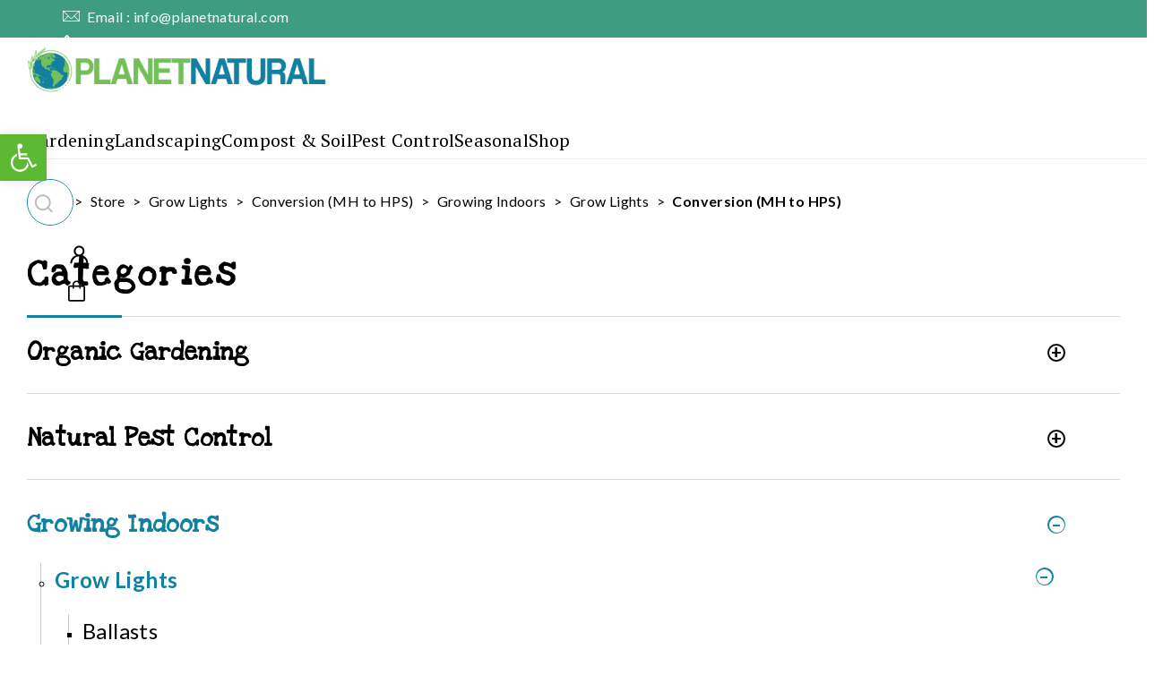

--- FILE ---
content_type: text/html; charset=UTF-8
request_url: https://www.planetnatural.com/product/hortilux-ultra-ace-conversion-bulbs-mh-to-hps/
body_size: 180852
content:
<!doctype html>
<html lang="en-US">
<head>
	<meta charset="UTF-8">
<script>
var gform;gform||(document.addEventListener("gform_main_scripts_loaded",function(){gform.scriptsLoaded=!0}),document.addEventListener("gform/theme/scripts_loaded",function(){gform.themeScriptsLoaded=!0}),window.addEventListener("DOMContentLoaded",function(){gform.domLoaded=!0}),gform={domLoaded:!1,scriptsLoaded:!1,themeScriptsLoaded:!1,isFormEditor:()=>"function"==typeof InitializeEditor,callIfLoaded:function(o){return!(!gform.domLoaded||!gform.scriptsLoaded||!gform.themeScriptsLoaded&&!gform.isFormEditor()||(gform.isFormEditor()&&console.warn("The use of gform.initializeOnLoaded() is deprecated in the form editor context and will be removed in Gravity Forms 3.1."),o(),0))},initializeOnLoaded:function(o){gform.callIfLoaded(o)||(document.addEventListener("gform_main_scripts_loaded",()=>{gform.scriptsLoaded=!0,gform.callIfLoaded(o)}),document.addEventListener("gform/theme/scripts_loaded",()=>{gform.themeScriptsLoaded=!0,gform.callIfLoaded(o)}),window.addEventListener("DOMContentLoaded",()=>{gform.domLoaded=!0,gform.callIfLoaded(o)}))},hooks:{action:{},filter:{}},addAction:function(o,r,e,t){gform.addHook("action",o,r,e,t)},addFilter:function(o,r,e,t){gform.addHook("filter",o,r,e,t)},doAction:function(o){gform.doHook("action",o,arguments)},applyFilters:function(o){return gform.doHook("filter",o,arguments)},removeAction:function(o,r){gform.removeHook("action",o,r)},removeFilter:function(o,r,e){gform.removeHook("filter",o,r,e)},addHook:function(o,r,e,t,n){null==gform.hooks[o][r]&&(gform.hooks[o][r]=[]);var d=gform.hooks[o][r];null==n&&(n=r+"_"+d.length),gform.hooks[o][r].push({tag:n,callable:e,priority:t=null==t?10:t})},doHook:function(r,o,e){var t;if(e=Array.prototype.slice.call(e,1),null!=gform.hooks[r][o]&&((o=gform.hooks[r][o]).sort(function(o,r){return o.priority-r.priority}),o.forEach(function(o){"function"!=typeof(t=o.callable)&&(t=window[t]),"action"==r?t.apply(null,e):e[0]=t.apply(null,e)})),"filter"==r)return e[0]},removeHook:function(o,r,t,n){var e;null!=gform.hooks[o][r]&&(e=(e=gform.hooks[o][r]).filter(function(o,r,e){return!!(null!=n&&n!=o.tag||null!=t&&t!=o.priority)}),gform.hooks[o][r]=e)}});
</script>

	<meta name="viewport" content="width=device-width, initial-scale=1">
	<link rel="profile" href="https://gmpg.org/xfn/11">
	<script data-no-optimize="1" data-cfasync="false">!function(){"use strict";function e(e){const t=e.match(/((?=([a-z0-9._!#$%+^&*()[\]<>-]+))\2@[a-z0-9._-]+\.[a-z0-9._-]+)/gi);return t?t[0]:""}function t(t){return e(a(t.toLowerCase()))}function a(e){return e.replace(/\s/g,"")}async function n(e){const t={sha256Hash:"",sha1Hash:""};if(!("msCrypto"in window)&&"https:"===location.protocol&&"crypto"in window&&"TextEncoder"in window){const a=(new TextEncoder).encode(e),[n,c]=await Promise.all([s("SHA-256",a),s("SHA-1",a)]);t.sha256Hash=n,t.sha1Hash=c}return t}async function s(e,t){const a=await crypto.subtle.digest(e,t);return Array.from(new Uint8Array(a)).map(e=>("00"+e.toString(16)).slice(-2)).join("")}function c(e){let t=!0;return Object.keys(e).forEach(a=>{0===e[a].length&&(t=!1)}),t}function i(e,t,a){e.splice(t,1);const n="?"+e.join("&")+a.hash;history.replaceState(null,"",n)}var o={checkEmail:e,validateEmail:t,trimInput:a,hashEmail:n,hasHashes:c,removeEmailAndReplaceHistory:i,detectEmails:async function(){const e=new URL(window.location.href),a=Array.from(e.searchParams.entries()).map(e=>`${e[0]}=${e[1]}`);let s,o;const r=["adt_eih","sh_kit"];if(a.forEach((e,t)=>{const a=decodeURIComponent(e),[n,c]=a.split("=");if("adt_ei"===n&&(s={value:c,index:t,emsrc:"url"}),r.includes(n)){o={value:c,index:t,emsrc:"sh_kit"===n?"urlhck":"urlh"}}}),s)t(s.value)&&n(s.value).then(e=>{if(c(e)){const t={value:e,created:Date.now()};localStorage.setItem("adt_ei",JSON.stringify(t)),localStorage.setItem("adt_emsrc",s.emsrc)}});else if(o){const e={value:{sha256Hash:o.value,sha1Hash:""},created:Date.now()};localStorage.setItem("adt_ei",JSON.stringify(e)),localStorage.setItem("adt_emsrc",o.emsrc)}s&&i(a,s.index,e),o&&i(a,o.index,e)},cb:"adthrive"};const{detectEmails:r,cb:l}=o;r()}();
</script><meta name='robots' content='index, follow, max-image-preview:large, max-snippet:-1, max-video-preview:-1' />
	<style>img:is([sizes="auto" i], [sizes^="auto," i]) { contain-intrinsic-size: 3000px 1500px }</style>
	<style data-no-optimize="1" data-cfasync="false">
	.adthrive-ad {
		margin-top: 10px;
		margin-bottom: 10px;
		text-align: center;
		overflow-x: visible;
		clear: both;
		line-height: 0;
	}
	.adthrive-player-position.adthrive-collapse-float.adthrive-collapse-right {
right: 15px !important;
}

.adthrive-player-container {
  clear: both;
}

div[id^=cls-video-container] {
clear: both;
margin: 55px auto;
}

/* for posts with floating TOC ZD 257865 */
body.single:not(.elementor-default) div[id^=cls-video-container],
body.single:not(.elementor-default) .adthrive-content {
display: flex;
clear: none!important;
}

body.adthrive-device-phone:not(.elementor-default) {
    overflow: clip;
}

/* White Background For Mobile Sticky Video Player */
.adthrive-collapse-mobile-background {
background-color: #fff!important;
}
.adthrive-top-collapse-close > svg > * {
stroke: black;
font-family: sans-serif;
}
.adthrive-top-collapse-wrapper-video-title,
.adthrive-top-collapse-wrapper-bar a a.adthrive-learn-more-link {
color: black!important;
}
/* END White Background For Mobile Sticky Video Player */


body.parent-pageid-787.elementor-default .adthrive-content {
  grid-column: 1 / -1;
}

/* for final sticky SB */
body.elementor-default .adthrive-sidebar.adthrive-stuck {
margin-top: 150px;
}
/* for ESSAs */
body.elementor-default .adthrive-sticky-sidebar > div {
top: 150px!important;
}

body.adthrive-device-desktop.elementor-default .adthrive-content > div {
top: 177px!important;
}

body.adthrive-device-tablet.elementor-default .adthrive-content > div {
top: 70px!important;
}

body.adthrive-device-phone.elementor-default {
    overflow-x: clip;
}

.adthrive-sidebar > div > iframe {
border-radius: 0 !important;
}

.adthrive-sidebar-1 {
margin-bottom: 40px;
}

.adthrive-us-cmp-modal-decline {
background-color: #010044!important;
color: #000!important;
}

.adthrive-us-cmp-modal-decline:hover {
background-color: #010044!important
}</style>
<script data-no-optimize="1" data-cfasync="false">
	window.adthriveCLS = {
		enabledLocations: ['Content', 'Recipe'],
		injectedSlots: [],
		injectedFromPlugin: true,
		branch: 'f2d1119',bucket: 'prod',			};
	window.adthriveCLS.siteAds = {"betaTester":false,"targeting":[{"value":"5d9bb6ec963c1233c88539e2","key":"siteId"},{"value":"66bf6bb57413487818a9239a","key":"organizationId"},{"value":"Planet Natural","key":"siteName"},{"value":"AdThrive Edge","key":"service"},{"value":"on","key":"bidding"},{"value":["Gardening","Green Living"],"key":"verticals"}],"siteUrl":"https://www.planetnatural.com","siteId":"5d9bb6ec963c1233c88539e2","siteName":"Planet Natural","breakpoints":{"tablet":768,"desktop":1024},"cloudflare":null,"adUnits":[{"sequence":null,"thirdPartyAdUnitName":null,"targeting":[{"value":["Content"],"key":"location"}],"devices":["desktop"],"name":"Content","sticky":false,"location":"Content","dynamic":{"pageSelector":"body.single:not(.single-product):not(.tax-product_cat):not(.admin-bar), body.page:not(.single-product):not(.tax-product_cat):not(.page-id-7):not(.page-id-8):not(.page-template-page_subpages.page-parent):not(.admin-bar)","spacing":1,"max":5,"lazyMax":94,"enable":true,"lazy":true,"elementSelector":".rc-post-entry > *:not(h2):not(h3):not(.rc-post-sidebar):not(.rc-post-thumbnail):not(.right), .post-entry > *:not(h2):not(h3):not(.post-best-product):not(.right)","skip":3,"classNames":[],"position":"afterend","every":1,"enabled":true},"stickyOverlapSelector":"","adSizes":[[1,1],[1,2],[250,250],[300,50],[300,250],[300,300],[320,50],[320,100],[336,280],[468,60],[552,334],[728,90],[728,250],[970,90],[970,250]],"priority":199,"autosize":true},{"sequence":null,"thirdPartyAdUnitName":null,"targeting":[{"value":["Content"],"key":"location"}],"devices":["tablet","phone"],"name":"Content","sticky":false,"location":"Content","dynamic":{"pageSelector":"body.single:not(.single-product):not(.tax-product_cat):not(.admin-bar), body.page:not(.single-product):not(.tax-product_cat):not(.page-id-7):not(.page-id-8):not(.page-template-page_subpages.page-parent):not(.admin-bar)","spacing":1,"max":5,"lazyMax":94,"enable":true,"lazy":true,"elementSelector":".rc-post-entry > *:not(h2):not(h3):not(.rc-post-sidebar), .post-entry > *:not(h2):not(h3)","skip":3,"classNames":[],"position":"afterend","every":1,"enabled":true},"stickyOverlapSelector":"","adSizes":[[1,1],[1,2],[250,250],[300,50],[300,250],[300,300],[320,50],[320,100],[336,280],[468,60],[552,334],[728,90],[728,250],[970,90],[970,250]],"priority":199,"autosize":true},{"sequence":null,"thirdPartyAdUnitName":null,"targeting":[{"value":["Below Post"],"key":"location"}],"devices":["desktop","tablet","phone"],"name":"Below_Post","sticky":false,"location":"Below Post","dynamic":{"pageSelector":"body.single:not(.single-product):not(.tax-product_cat):not(.admin-bar)","spacing":0.8,"max":0,"lazyMax":1,"enable":true,"lazy":true,"elementSelector":".rc-share","skip":0,"classNames":[],"position":"afterend","every":1,"enabled":true},"stickyOverlapSelector":"","adSizes":[[1,1],[250,250],[300,250],[320,50],[320,100],[336,280],[468,60],[728,90],[728,250],[970,250]],"priority":99,"autosize":true},{"sequence":null,"thirdPartyAdUnitName":null,"targeting":[{"value":["Footer"],"key":"location"},{"value":true,"key":"sticky"}],"devices":["desktop","tablet","phone"],"name":"Footer","sticky":true,"location":"Footer","dynamic":{"pageSelector":"","spacing":0,"max":1,"lazyMax":null,"enable":true,"lazy":false,"elementSelector":"body:not(.page-id-7):not(.page-id-8):not(.single-product):not(.tax-product_cat):not(.admin-bar)","skip":0,"classNames":[],"position":"beforeend","every":1,"enabled":true},"stickyOverlapSelector":"","adSizes":[[1,1],[300,50],[320,50],[320,100],[468,60],[728,90],[970,90]],"priority":-1,"autosize":true},{"sequence":null,"thirdPartyAdUnitName":null,"targeting":[{"value":["Content"],"key":"location"}],"devices":["desktop","tablet"],"name":"Content","sticky":false,"location":"Content","dynamic":{"pageSelector":"body.page-template-page_subpages.page-parent:not(.single-product):not(.tax-product_cat):not(.page-id-7):not(.page-id-8):not(.admin-bar)","spacing":0,"max":2,"lazyMax":null,"enable":true,"lazy":false,"elementSelector":".sub-pages > *","skip":3,"classNames":[],"position":"afterend","every":8,"enabled":true},"stickyOverlapSelector":"","adSizes":[[1,1],[1,2],[250,250],[300,50],[300,250],[300,300],[320,50],[320,100],[336,280],[468,60],[552,334],[728,90],[728,250],[970,90],[970,250]],"priority":199,"autosize":true},{"sequence":null,"thirdPartyAdUnitName":null,"targeting":[{"value":["Content"],"key":"location"}],"devices":["phone"],"name":"Content","sticky":false,"location":"Content","dynamic":{"pageSelector":"body.page-template-page_subpages.page-parent:not(.single-product):not(.tax-product_cat):not(.page-id-7):not(.page-id-8):not(.admin-bar)","spacing":1,"max":8,"lazyMax":null,"enable":true,"lazy":false,"elementSelector":".sub-pages > *","skip":1,"classNames":[],"position":"afterend","every":0,"enabled":true},"stickyOverlapSelector":"","adSizes":[[1,1],[1,2],[250,250],[300,50],[300,250],[300,300],[320,50],[320,100],[336,280],[468,60],[552,334],[728,90],[728,250],[970,90],[970,250]],"priority":199,"autosize":true},{"sequence":1,"thirdPartyAdUnitName":null,"targeting":[{"value":["Sidebar"],"key":"location"}],"devices":["desktop"],"name":"Sidebar_1","sticky":false,"location":"Sidebar","dynamic":{"pageSelector":"body.elementor-default:not(.single-product):not(.tax-product_cat):not(.page-id-7):not(.page-id-8):not(.admin-bar)","spacing":0,"max":1,"lazyMax":null,"enable":true,"lazy":false,"elementSelector":".right-sidebar, .left-sidebar","skip":0,"classNames":[],"position":"afterbegin","every":1,"enabled":true},"stickyOverlapSelector":"","adSizes":[[250,250],[300,250],[120,240]],"priority":299,"autosize":true},{"sequence":9,"thirdPartyAdUnitName":null,"targeting":[{"value":["Sidebar"],"key":"location"},{"value":true,"key":"sticky"}],"devices":["desktop"],"name":"Sidebar_9","sticky":true,"location":"Sidebar","dynamic":{"pageSelector":"body.elementor-default:not(.single-product):not(.tax-product_cat):not(.page-id-7):not(.page-id-8):not(.admin-bar)","spacing":0,"max":1,"lazyMax":null,"enable":true,"lazy":false,"elementSelector":".right-sidebar, .left-sidebar","skip":0,"classNames":[],"position":"beforeend","every":1,"enabled":true},"stickyOverlapSelector":".research-footer","adSizes":[[160,600],[120,240]],"priority":291,"autosize":true},{"sequence":null,"thirdPartyAdUnitName":null,"targeting":[{"value":["Content"],"key":"location"}],"devices":["desktop"],"name":"Content","sticky":false,"location":"Content","dynamic":{"pageSelector":"body.single.elementor-default:not(.single-product):not(.tax-product_cat):not(.admin-bar), body.page.elementor-default:not(.single-product):not(.tax-product_cat):not(.page-id-7):not(.page-id-8):not(.page-template-page_subpages.page-parent):not(.admin-bar)","spacing":1,"max":5,"lazyMax":94,"enable":true,"lazy":true,"elementSelector":".elementor-widget-theme-post-content > .elementor-widget-container > *:not(h2):not(h3):not(.rc-post-sidebar):not(.rc-post-thumbnail):not(.right), .post-entry > *:not(h2):not(h3):not(.rc-post-sidebar):not(.rc-post-thumbnail):not(.right)","skip":3,"classNames":[],"position":"afterend","every":1,"enabled":true},"stickyOverlapSelector":"","adSizes":[[1,1],[1,2],[250,250],[300,50],[300,250],[300,300],[320,50],[320,100],[336,280],[468,60],[552,334],[728,90],[728,250],[970,90],[970,250]],"priority":199,"autosize":true},{"sequence":null,"thirdPartyAdUnitName":null,"targeting":[{"value":["Content"],"key":"location"}],"devices":["tablet","phone"],"name":"Content","sticky":false,"location":"Content","dynamic":{"pageSelector":"body.single.elementor-default:not(.single-product):not(.tax-product_cat):not(.admin-bar), body.page.elementor-default:not(.single-product):not(.tax-product_cat):not(.page-id-7):not(.page-id-8):not(.page-template-page_subpages.page-parent):not(.admin-bar)","spacing":1,"max":5,"lazyMax":94,"enable":true,"lazy":true,"elementSelector":".elementor-widget-theme-post-content > .elementor-widget-container > *:not(h2):not(h3):not(.rc-post-sidebar):not(.rc-post-thumbnail):not(.right), .post-entry > *:not(h2):not(h3):not(.rc-post-sidebar):not(.rc-post-thumbnail):not(.right)","skip":3,"classNames":[],"position":"afterend","every":1,"enabled":true},"stickyOverlapSelector":"","adSizes":[[1,1],[1,2],[250,250],[300,50],[300,250],[300,300],[320,50],[320,100],[336,280],[468,60],[552,334],[728,90],[728,250],[970,90],[970,250]],"priority":199,"autosize":true},{"sequence":null,"thirdPartyAdUnitName":null,"targeting":[{"value":["Content"],"key":"location"}],"devices":["desktop"],"name":"Content","sticky":false,"location":"Content","dynamic":{"pageSelector":"body.parent-pageid-787.elementor-default:not(.single-product):not(.tax-product_cat):not(.page-id-7):not(.page-id-8):not(.admin-bar)","spacing":0,"max":2,"lazyMax":null,"enable":true,"lazy":false,"elementSelector":"#child-pages-container > *","skip":2,"classNames":[],"position":"afterend","every":8,"enabled":true},"stickyOverlapSelector":"","adSizes":[[1,1],[1,2],[250,250],[300,50],[300,250],[300,300],[320,50],[320,100],[336,280],[468,60],[552,334],[728,90],[728,250],[970,90],[970,250]],"priority":199,"autosize":true},{"sequence":null,"thirdPartyAdUnitName":null,"targeting":[{"value":["Content"],"key":"location"}],"devices":["tablet"],"name":"Content","sticky":false,"location":"Content","dynamic":{"pageSelector":"body.parent-pageid-787.elementor-default:not(.single-product):not(.tax-product_cat):not(.page-id-7):not(.page-id-8):not(.admin-bar)","spacing":0,"max":2,"lazyMax":null,"enable":true,"lazy":false,"elementSelector":"#child-pages-container > *","skip":1,"classNames":[],"position":"afterend","every":8,"enabled":true},"stickyOverlapSelector":"","adSizes":[[1,1],[1,2],[250,250],[300,50],[300,250],[300,300],[320,50],[320,100],[336,280],[468,60],[552,334],[728,90],[728,250],[970,90],[970,250]],"priority":199,"autosize":true},{"sequence":null,"thirdPartyAdUnitName":null,"targeting":[{"value":["Content"],"key":"location"}],"devices":["phone"],"name":"Content","sticky":false,"location":"Content","dynamic":{"pageSelector":"body.parent-pageid-787.elementor-default:not(.single-product):not(.tax-product_cat):not(.page-id-7):not(.page-id-8):not(.admin-bar)","spacing":1,"max":8,"lazyMax":null,"enable":true,"lazy":false,"elementSelector":"#child-pages-container > *","skip":1,"classNames":[],"position":"afterend","every":0,"enabled":true},"stickyOverlapSelector":"","adSizes":[[1,1],[1,2],[250,250],[300,50],[300,250],[300,300],[320,50],[320,100],[336,280],[468,60],[552,334],[728,90],[728,250],[970,90],[970,250]],"priority":199,"autosize":true},{"sequence":null,"thirdPartyAdUnitName":null,"targeting":[{"value":["Below Post"],"key":"location"}],"devices":["desktop","tablet","phone"],"name":"Below_Post","sticky":false,"location":"Below Post","dynamic":{"pageSelector":"body.single.elementor-default:not(.single-product):not(.tax-product_cat):not(.admin-bar)","spacing":0.8,"max":0,"lazyMax":1,"enable":true,"lazy":true,"elementSelector":".author-box","skip":0,"classNames":[],"position":"afterend","every":1,"enabled":true},"stickyOverlapSelector":"","adSizes":[[1,1],[250,250],[300,250],[320,50],[320,100],[336,280],[468,60],[728,90],[728,250],[970,250]],"priority":99,"autosize":true}],"adDensityLayout":{"mobile":{"adDensity":0.24,"onePerViewport":false},"pageOverrides":[{"mobile":{"adDensity":0.26,"onePerViewport":false},"note":null,"pageSelector":"body.page-template-page_subpages","desktop":{"adDensity":0.3,"onePerViewport":false}}],"desktop":{"adDensity":0.24,"onePerViewport":false}},"adDensityEnabled":true,"siteExperiments":[],"adTypes":{"sponsorTileDesktop":true,"interscrollerDesktop":true,"nativeBelowPostDesktop":true,"miniscroller":true,"largeFormatsMobile":true,"nativeMobileContent":true,"inRecipeRecommendationMobile":true,"nativeMobileRecipe":true,"sponsorTileMobile":true,"expandableCatalogAdsMobile":false,"frameAdsMobile":true,"outstreamMobile":true,"nativeHeaderMobile":true,"frameAdsDesktop":true,"inRecipeRecommendationDesktop":true,"expandableFooterDesktop":true,"nativeDesktopContent":true,"outstreamDesktop":true,"animatedFooter":true,"skylineHeader":false,"expandableFooter":true,"nativeDesktopSidebar":true,"videoFootersMobile":true,"videoFootersDesktop":true,"interscroller":true,"nativeDesktopRecipe":true,"nativeHeaderDesktop":true,"nativeBelowPostMobile":true,"expandableCatalogAdsDesktop":false,"largeFormatsDesktop":true},"adOptions":{"theTradeDesk":true,"undertone":true,"sidebarConfig":{"dynamicStickySidebar":{"minHeight":2400,"enabled":true,"blockedSelectors":[]}},"footerCloseButton":true,"teads":true,"seedtag":true,"pmp":true,"thirtyThreeAcross":true,"sharethrough":true,"optimizeVideoPlayersForEarnings":true,"removeVideoTitleWrapper":true,"pubMatic":true,"contentTermsFooterEnabled":true,"chicory":false,"infiniteScroll":false,"longerVideoAdPod":true,"yahoossp":true,"spa":false,"stickyContainerConfig":{"recipeDesktop":{"minHeight":null,"enabled":false},"blockedSelectors":[],"stickyHeaderSelectors":["body.adthrive-device-phone.elementor-default .elementor-element-6a740a54"],"content":{"minHeight":250,"enabled":true},"recipeMobile":{"minHeight":null,"enabled":false}},"gatedPrint":{"siteEmailServiceProviderId":null,"defaultOptIn":false,"enabled":false,"newsletterPromptEnabled":false},"yieldmo":true,"footerSelector":"","consentMode":{"enabled":false,"customVendorList":""},"amazonUAM":true,"gamMCMEnabled":true,"gamMCMChildNetworkCode":"23179041111","rubicon":true,"conversant":true,"openx":true,"customCreativeEnabled":true,"secColor":"#000000","unruly":true,"mediaGrid":true,"bRealTime":true,"adInViewTime":null,"gumgum":true,"comscoreFooter":true,"desktopInterstitial":false,"stickySidebarConfig":{"dynamicStickySidebar":{"minHeight":1200,"enabled":false,"blockedSelectors":[]}},"contentAdXExpansionDesktop":true,"amx":true,"footerCloseButtonDesktop":true,"ozone":true,"isAutoOptimized":false,"comscoreTAL":true,"targetaff":false,"bgColor":"#FFFFFF","advancePlaylistOptions":{"playlistPlayer":{"enabled":true},"relatedPlayer":{"enabled":true,"applyToFirst":true}},"kargo":true,"liveRampATS":true,"footerCloseButtonMobile":true,"interstitialBlockedPageSelectors":"body.single-product, body.tax-product_cat, body.admin-bar","prioritizeShorterVideoAds":true,"allowSmallerAdSizes":true,"comscore":"Lifestyle","blis":true,"wakeLock":{"desktopEnabled":true,"mobileValue":15,"mobileEnabled":true,"desktopValue":30},"mobileInterstitial":false,"tripleLift":true,"sensitiveCategories":["alc","ast","cbd","conl","cosm","dat","drg","gamc","gamv","pol","rel","sst","ssr","srh","ske","tob","wtl"],"liveRamp":true,"adthriveEmailIdentity":true,"criteo":true,"nativo":true,"infiniteScrollOptions":{"selector":"","heightThreshold":0},"siteAttributes":{"mobileHeaderSelectors":[],"desktopHeaderSelectors":[]},"dynamicContentSlotLazyLoading":true,"clsOptimizedAds":true,"ogury":true,"verticals":["Gardening","Green Living"],"inImage":false,"stackadapt":true,"usCMP":{"enabled":true,"regions":["CA"]},"contentAdXExpansionMobile":true,"advancePlaylist":true,"medianet":true,"delayLoading":true,"inImageZone":null,"appNexus":true,"rise":true,"liveRampId":"","infiniteScrollRefresh":false,"indexExchange":true},"siteAdsProfiles":[],"thirdPartySiteConfig":{"partners":{"discounts":[]}},"videoPlayers":{"contextual":{"autoplayCollapsibleEnabled":true,"overrideEmbedLocation":false,"defaultPlayerType":"collapse"},"videoEmbed":"wordpress","footerSelector":"#footer","contentSpecificPlaylists":[],"players":[{"devices":["desktop","mobile"],"formattedType":"Stationary Related","description":"","id":4063395,"title":"Stationary related player - desktop and mobile","type":"stationaryRelated","enabled":true,"playerId":"lumQU0M1"},{"playlistId":"","pageSelector":"body:not(.admin-bar)","devices":["desktop"],"description":"","skip":2,"title":"Sticky related player - desktop","type":"stickyRelated","enabled":true,"formattedType":"Sticky Related","elementSelector":".rc-post-entry > *:not(h2):not(h3):not(.rc-post-sidebar):not(.rc-post-thumbnail):not(.right), .post-entry > *:not(h2):not(h3):not(.post-best-product):not(.right), .elementor-widget-theme-post-content > .elementor-widget-container > *:not(h2):not(h3):not(.rc-post-sidebar):not(.rc-post-thumbnail):not(.right), .post-entry > *:not(h2):not(h3):not(.rc-post-sidebar):not(.rc-post-thumbnail):not(.right)","id":4063396,"position":"afterend","saveVideoCloseState":false,"shuffle":false,"mobileHeaderSelector":null,"playerId":"lumQU0M1"},{"playlistId":"VJuOz5AV","pageSelector":"body.single:not(.single-product):not(.tax-product_cat):not(.admin-bar), body.page:not(.single-product):not(.tax-product_cat):not(.admin-bar)","devices":["desktop"],"description":"","skip":2,"title":"MY LATEST VIDEOS","type":"stickyPlaylist","enabled":true,"footerSelector":"#footer","formattedType":"Sticky Playlist","elementSelector":".rc-post-entry > *:not(h2):not(h3):not(.rc-post-sidebar):not(.rc-post-thumbnail):not(.right):not(.scriptlesssocialsharing):not(.disclaimer-buttons):not(style), .post-entry > *:not(h2):not(h3):not(.post-best-product):not(.right), body.page-template-page_subpages.page-parent .n2016-post-header > *, .elementor-widget-theme-post-content > .elementor-widget-container > *:not(h2):not(h3):not(.rc-post-sidebar):not(.rc-post-thumbnail):not(.right), body.parent-pageid-787.elementor-default .post-content > div > *:not(.post-title), .post-entry > *:not(h2):not(h3):not(.rc-post-sidebar):not(.rc-post-thumbnail):not(.right)","id":4063398,"position":"afterend","saveVideoCloseState":false,"shuffle":true,"mobileHeaderSelector":null,"playerId":"iTuP9ux9"},{"playlistId":"","pageSelector":"body:not(.admin-bar)","devices":["mobile"],"mobileLocation":"top-center","description":"","skip":2,"title":"Sticky related player - mobile","type":"stickyRelated","enabled":true,"formattedType":"Sticky Related","elementSelector":".rc-post-entry > *:not(h2):not(h3):not(.rc-post-sidebar), .post-entry > *:not(h2):not(h3), .elementor-widget-theme-post-content > .elementor-widget-container > *:not(h2):not(h3):not(.rc-post-sidebar):not(.rc-post-thumbnail):not(.right), .post-entry > *:not(h2):not(h3):not(.rc-post-sidebar):not(.rc-post-thumbnail):not(.right), .post-entry > *:not(h2):not(h3):not(.rc-post-sidebar):not(.rc-post-thumbnail):not(.right)","id":4063397,"position":"afterend","saveVideoCloseState":false,"shuffle":false,"mobileHeaderSelector":null,"playerId":"lumQU0M1"},{"playlistId":"VJuOz5AV","pageSelector":"body.single:not(.single-product):not(.tax-product_cat):not(.admin-bar), body.page:not(.single-product):not(.tax-product_cat):not(.admin-bar)","devices":["mobile"],"mobileLocation":"top-center","description":"","skip":2,"title":"MY LATEST VIDEOS","type":"stickyPlaylist","enabled":true,"footerSelector":"#footer","formattedType":"Sticky Playlist","elementSelector":".rc-post-entry > *:not(h2):not(h3):not(.rc-post-sidebar):not(.rc-post-thumbnail):not(.right):not(.scriptlesssocialsharing):not(.disclaimer-buttons):not(style), .post-entry > *:not(h2):not(h3):not(.post-best-product):not(.right), body.page-template-page_subpages.page-parent .n2016-post-header > *, .elementor-widget-theme-post-content > .elementor-widget-container > *:not(h2):not(h3):not(.rc-post-sidebar):not(.rc-post-thumbnail):not(.right), body.parent-pageid-787.elementor-default .post-content > div > *:not(.post-title), .post-entry > *:not(h2):not(h3):not(.rc-post-sidebar):not(.rc-post-thumbnail):not(.right)","id":4063399,"position":"afterend","saveVideoCloseState":false,"shuffle":true,"mobileHeaderSelector":null,"playerId":"iTuP9ux9"}],"partners":{"theTradeDesk":true,"unruly":true,"mediaGrid":true,"undertone":true,"gumgum":true,"seedtag":true,"amx":true,"ozone":true,"pmp":true,"kargo":true,"stickyOutstream":{"desktop":{"enabled":true},"blockedPageSelectors":"body.single-product, body.tax-product_cat, body.admin-bar","mobileLocation":"bottom-left","allowOnHomepage":true,"mobile":{"enabled":true},"saveVideoCloseState":false,"mobileHeaderSelector":null,"allowForPageWithStickyPlayer":{"enabled":true}},"sharethrough":true,"blis":true,"tripleLift":true,"pubMatic":true,"criteo":true,"yahoossp":true,"nativo":true,"stackadapt":true,"yieldmo":true,"amazonUAM":true,"medianet":true,"rubicon":true,"appNexus":true,"rise":true,"openx":true,"indexExchange":true}}};</script>

<script data-no-optimize="1" data-cfasync="false">
(function(w, d) {
	w.adthrive = w.adthrive || {};
	w.adthrive.cmd = w.adthrive.cmd || [];
	w.adthrive.plugin = 'adthrive-ads-3.6.3';
	w.adthrive.host = 'ads.adthrive.com';
	w.adthrive.integration = 'plugin';

	var commitParam = (w.adthriveCLS && w.adthriveCLS.bucket !== 'prod' && w.adthriveCLS.branch) ? '&commit=' + w.adthriveCLS.branch : '';

	var s = d.createElement('script');
	s.async = true;
	s.referrerpolicy='no-referrer-when-downgrade';
	s.src = 'https://' + w.adthrive.host + '/sites/5d9bb6ec963c1233c88539e2/ads.min.js?referrer=' + w.encodeURIComponent(w.location.href) + commitParam + '&cb=' + (Math.floor(Math.random() * 100) + 1) + '';
	var n = d.getElementsByTagName('script')[0];
	n.parentNode.insertBefore(s, n);
})(window, document);
</script>
<link rel="dns-prefetch" href="https://ads.adthrive.com/"><link rel="preconnect" href="https://ads.adthrive.com/"><link rel="preconnect" href="https://ads.adthrive.com/" crossorigin>
	<!-- This site is optimized with the Yoast SEO plugin v24.2 - https://yoast.com/wordpress/plugins/seo/ -->
	<title>Hortilux Ultra Ace Conversion Bulbs (MH to HPS) | Planet Natural</title><link rel="preload" href="https://www.planetnatural.com/wp-content/uploads/2024/09/Planet-Natural-Logo-1.png" as="image" imagesrcset="https://www.planetnatural.com/wp-content/uploads/2024/09/Planet-Natural-Logo-1.png 354w, https://www.planetnatural.com/wp-content/uploads/2024/09/Planet-Natural-Logo-1-300x61.png 300w, https://www.planetnatural.com/wp-content/uploads/2024/09/Planet-Natural-Logo-1-224x46.png 224w, https://www.planetnatural.com/wp-content/uploads/2024/09/Planet-Natural-Logo-1-150x31.png 150w" imagesizes="(max-width: 354px) 100vw, 354px" fetchpriority="high" /><link rel="preload" href="https://www.planetnatural.com/wp-content/uploads/2013/03/hortilux-ultra-ace-lamp-273x300.jpg" as="image" imagesrcset="https://www.planetnatural.com/wp-content/uploads/2013/03/hortilux-ultra-ace-lamp-273x300.jpg 273w, https://www.planetnatural.com/wp-content/uploads/2013/03/hortilux-ultra-ace-lamp-471x518.jpg 471w, https://www.planetnatural.com/wp-content/uploads/2013/03/hortilux-ultra-ace-lamp-400x440.jpg 400w, https://www.planetnatural.com/wp-content/uploads/2013/03/hortilux-ultra-ace-lamp-300x330.jpg 300w, https://www.planetnatural.com/wp-content/uploads/2013/03/hortilux-ultra-ace-lamp-460x506.jpg 460w, https://www.planetnatural.com/wp-content/uploads/2013/03/hortilux-ultra-ace-lamp-224x246.jpg 224w, https://www.planetnatural.com/wp-content/uploads/2013/03/hortilux-ultra-ace-lamp-150x165.jpg 150w, https://www.planetnatural.com/wp-content/uploads/2013/03/hortilux-ultra-ace-lamp-500x518.jpg 500w" imagesizes="(max-width: 273px) 100vw, 273px" fetchpriority="high" /><link rel="preload" href="https://www.planetnatural.com/wp-content/uploads/2013/03/duct-clamps.jpg" as="image" imagesrcset="https://www.planetnatural.com/wp-content/uploads/2013/03/duct-clamps.jpg 450w, https://www.planetnatural.com/wp-content/uploads/2013/03/duct-clamps-400x400.jpg 400w, https://www.planetnatural.com/wp-content/uploads/2013/03/duct-clamps-300x300.jpg 300w, https://www.planetnatural.com/wp-content/uploads/2013/03/duct-clamps-150x150.jpg 150w, https://www.planetnatural.com/wp-content/uploads/2013/03/duct-clamps-224x224.jpg 224w, https://www.planetnatural.com/wp-content/uploads/2013/03/duct-clamps-215x215.jpg 215w, https://www.planetnatural.com/wp-content/uploads/2013/03/duct-clamps-100x100.jpg 100w, https://www.planetnatural.com/wp-content/uploads/2013/03/duct-clamps-96x96.jpg 96w" imagesizes="(max-width: 450px) 100vw, 450px" fetchpriority="high" /><link rel="preload" href="https://www.planetnatural.com/wp-content/cache/perfmatters/www.planetnatural.com/fonts/EJRVQgYoZZY2vCFuvAFWzr-_dSb_.woff2" as="font" type="font/woff2" crossorigin fetchpriority="high"><link rel="preload" href="https://www.planetnatural.com/wp-content/cache/perfmatters/www.planetnatural.com/fonts/R70EjzUBlOqPeouhFDfR80-0FhOqJubN-BeL9XxdkmKicQ.woff2" as="font" type="font/woff2" crossorigin fetchpriority="high"><link rel="preload" href="https://www.planetnatural.com/wp-content/cache/perfmatters/www.planetnatural.com/fonts/S6uyw4BMUTPHjx4wXiWtFCc.woff2" as="font" type="font/woff2" crossorigin fetchpriority="high"><link rel="preload" href="https://www.planetnatural.com/wp-content/cache/perfmatters/www.planetnatural.com/fonts/S6u9w4BMUTPHh6UVSwiPGQ3q5d0.woff2" as="font" type="font/woff2" crossorigin fetchpriority="high"><link rel="preload" href="https://www.planetnatural.com/wp-content/cache/perfmatters/www.planetnatural.com/fonts/EJRSQgYoZZY2vCFuvAnt66qSVyvVp8NA.woff2" as="font" type="font/woff2" crossorigin fetchpriority="high"><link rel="preload" href="https://www.planetnatural.com/wp-content/cache/perfmatters/www.planetnatural.com/fonts/S6u9w4BMUTPHh7USSwiPGQ3q5d0.woff2" as="font" type="font/woff2" crossorigin fetchpriority="high"><link rel="preload" href="https://www.planetnatural.com/wp-content/cache/perfmatters/www.planetnatural.com/fonts/S6u8w4BMUTPHjxsAXC-qNiXg7Q.woff2" as="font" type="font/woff2" crossorigin fetchpriority="high"><style id="perfmatters-used-css">:where(.wp-block-button__link){border-radius:9999px;box-shadow:none;padding:calc(.667em + 2px) calc(1.333em + 2px);text-decoration:none;}:root :where(.wp-block-button .wp-block-button__link.is-style-outline),:root :where(.wp-block-button.is-style-outline>.wp-block-button__link){border:2px solid;padding:.667em 1.333em;}:root :where(.wp-block-button .wp-block-button__link.is-style-outline:not(.has-text-color)),:root :where(.wp-block-button.is-style-outline>.wp-block-button__link:not(.has-text-color)){color:currentColor;}:root :where(.wp-block-button .wp-block-button__link.is-style-outline:not(.has-background)),:root :where(.wp-block-button.is-style-outline>.wp-block-button__link:not(.has-background)){background-color:initial;background-image:none;}:where(.wp-block-columns){margin-bottom:1.75em;}:where(.wp-block-columns.has-background){padding:1.25em 2.375em;}:where(.wp-block-post-comments input[type=submit]){border:none;}:where(.wp-block-cover-image:not(.has-text-color)),:where(.wp-block-cover:not(.has-text-color)){color:#fff;}:where(.wp-block-cover-image.is-light:not(.has-text-color)),:where(.wp-block-cover.is-light:not(.has-text-color)){color:#000;}:root :where(.wp-block-cover h1:not(.has-text-color)),:root :where(.wp-block-cover h2:not(.has-text-color)),:root :where(.wp-block-cover h3:not(.has-text-color)),:root :where(.wp-block-cover h4:not(.has-text-color)),:root :where(.wp-block-cover h5:not(.has-text-color)),:root :where(.wp-block-cover h6:not(.has-text-color)),:root :where(.wp-block-cover p:not(.has-text-color)){color:inherit;}:where(.wp-block-file){margin-bottom:1.5em;}:where(.wp-block-file__button){border-radius:2em;display:inline-block;padding:.5em 1em;}:where(.wp-block-file__button):is(a):active,:where(.wp-block-file__button):is(a):focus,:where(.wp-block-file__button):is(a):hover,:where(.wp-block-file__button):is(a):visited{box-shadow:none;color:#fff;opacity:.85;text-decoration:none;}:where(.wp-block-group.wp-block-group-is-layout-constrained){position:relative;}@keyframes show-content-image{0%{visibility:hidden;}99%{visibility:hidden;}to{visibility:visible;}}@keyframes turn-on-visibility{0%{opacity:0;}to{opacity:1;}}@keyframes turn-off-visibility{0%{opacity:1;visibility:visible;}99%{opacity:0;visibility:visible;}to{opacity:0;visibility:hidden;}}@keyframes lightbox-zoom-in{0%{transform:translate(calc(( -100vw + var(--wp--lightbox-scrollbar-width) ) / 2 + var(--wp--lightbox-initial-left-position)),calc(-50vh + var(--wp--lightbox-initial-top-position))) scale(var(--wp--lightbox-scale));}to{transform:translate(-50%,-50%) scale(1);}}@keyframes lightbox-zoom-out{0%{transform:translate(-50%,-50%) scale(1);visibility:visible;}99%{visibility:visible;}to{transform:translate(calc(( -100vw + var(--wp--lightbox-scrollbar-width) ) / 2 + var(--wp--lightbox-initial-left-position)),calc(-50vh + var(--wp--lightbox-initial-top-position))) scale(var(--wp--lightbox-scale));visibility:hidden;}}:where(.wp-block-latest-comments:not([style*=line-height] .wp-block-latest-comments__comment)){line-height:1.1;}:where(.wp-block-latest-comments:not([style*=line-height] .wp-block-latest-comments__comment-excerpt p)){line-height:1.8;}:root :where(.wp-block-latest-posts.is-grid){padding:0;}:root :where(.wp-block-latest-posts.wp-block-latest-posts__list){padding-left:0;}ol,ul{box-sizing:border-box;}:root :where(.wp-block-list.has-background){padding:1.25em 2.375em;}:where(.wp-block-navigation.has-background .wp-block-navigation-item a:not(.wp-element-button)),:where(.wp-block-navigation.has-background .wp-block-navigation-submenu a:not(.wp-element-button)){padding:.5em 1em;}:where(.wp-block-navigation .wp-block-navigation__submenu-container .wp-block-navigation-item a:not(.wp-element-button)),:where(.wp-block-navigation .wp-block-navigation__submenu-container .wp-block-navigation-submenu a:not(.wp-element-button)),:where(.wp-block-navigation .wp-block-navigation__submenu-container .wp-block-navigation-submenu button.wp-block-navigation-item__content),:where(.wp-block-navigation .wp-block-navigation__submenu-container .wp-block-pages-list__item button.wp-block-navigation-item__content){padding:.5em 1em;}@keyframes overlay-menu__fade-in-animation{0%{opacity:0;transform:translateY(.5em);}to{opacity:1;transform:translateY(0);}}:root :where(p.has-background){padding:1.25em 2.375em;}:where(p.has-text-color:not(.has-link-color)) a{color:inherit;}:where(.wp-block-post-comments-form) input:not([type=submit]),:where(.wp-block-post-comments-form) textarea{border:1px solid #949494;font-family:inherit;font-size:1em;}:where(.wp-block-post-comments-form) input:where(:not([type=submit]):not([type=checkbox])),:where(.wp-block-post-comments-form) textarea{padding:calc(.667em + 2px);}:where(.wp-block-post-excerpt){box-sizing:border-box;margin-bottom:var(--wp--style--block-gap);margin-top:var(--wp--style--block-gap);}:where(.wp-block-preformatted.has-background){padding:1.25em 2.375em;}:where(.wp-block-search__button){border:1px solid #ccc;padding:6px 10px;}:where(.wp-block-search__input){font-family:inherit;font-size:inherit;font-style:inherit;font-weight:inherit;letter-spacing:inherit;line-height:inherit;text-transform:inherit;}:where(.wp-block-search__button-inside .wp-block-search__inside-wrapper){border:1px solid #949494;box-sizing:border-box;padding:4px;}:where(.wp-block-search__button-inside .wp-block-search__inside-wrapper) :where(.wp-block-search__button){padding:4px 8px;}:root :where(.wp-block-separator.is-style-dots){height:auto;line-height:1;text-align:center;}:root :where(.wp-block-separator.is-style-dots):before{color:currentColor;content:"···";font-family:serif;font-size:1.5em;letter-spacing:2em;padding-left:2em;}:root :where(.wp-block-site-logo.is-style-rounded){border-radius:9999px;}:root :where(.wp-block-social-links .wp-social-link a){padding:.25em;}:root :where(.wp-block-social-links.is-style-logos-only .wp-social-link a){padding:0;}:root :where(.wp-block-social-links.is-style-pill-shape .wp-social-link a){padding-left:.66667em;padding-right:.66667em;}:root :where(.wp-block-tag-cloud.is-style-outline){display:flex;flex-wrap:wrap;gap:1ch;}:root :where(.wp-block-tag-cloud.is-style-outline a){border:1px solid;font-size:unset !important;margin-right:0;padding:1ch 2ch;text-decoration:none !important;}:root :where(.wp-block-table-of-contents){box-sizing:border-box;}:where(.wp-block-term-description){box-sizing:border-box;margin-bottom:var(--wp--style--block-gap);margin-top:var(--wp--style--block-gap);}:where(pre.wp-block-verse){font-family:inherit;}:root{--wp--preset--font-size--normal:16px;--wp--preset--font-size--huge:42px;}.screen-reader-text{border:0;clip:rect(1px,1px,1px,1px);clip-path:inset(50%);height:1px;margin:-1px;overflow:hidden;padding:0;position:absolute;width:1px;word-wrap:normal !important;}.screen-reader-text:focus{background-color:#ddd;clip:auto !important;clip-path:none;color:#444;display:block;font-size:1em;height:auto;left:5px;line-height:normal;padding:15px 23px 14px;text-decoration:none;top:5px;width:auto;z-index:100000;}html :where(.has-border-color){border-style:solid;}html :where([style*=border-top-color]){border-top-style:solid;}html :where([style*=border-right-color]){border-right-style:solid;}html :where([style*=border-bottom-color]){border-bottom-style:solid;}html :where([style*=border-left-color]){border-left-style:solid;}html :where([style*=border-width]){border-style:solid;}html :where([style*=border-top-width]){border-top-style:solid;}html :where([style*=border-right-width]){border-right-style:solid;}html :where([style*=border-bottom-width]){border-bottom-style:solid;}html :where([style*=border-left-width]){border-left-style:solid;}html :where(img[class*=wp-image-]){height:auto;max-width:100%;}:where(figure){margin:0 0 1em;}html :where(.is-position-sticky){--wp-admin--admin-bar--position-offset:var(--wp-admin--admin-bar--height,0px);}@media screen and (max-width:600px){html :where(.is-position-sticky){--wp-admin--admin-bar--position-offset:0px;}}.screen-reader-text,.screen-reader-text span,.ui-helper-hidden-accessible{position:absolute;margin:-1px;padding:0;height:1px;width:1px;overflow:hidden;clip:rect(1px,1px,1px,1px);-webkit-clip-path:inset(50%);clip-path:inset(50%);border:0;word-wrap:normal !important;}button.pswp__button{box-shadow:none !important;background-image:url("https://www.planetnatural.com/wp-content/plugins/woocommerce/assets/css/photoswipe/default-skin/default-skin.png") !important;}button.pswp__button,button.pswp__button--arrow--left::before,button.pswp__button--arrow--right::before,button.pswp__button:hover{background-color:transparent !important;}button.pswp__button--arrow--left,button.pswp__button--arrow--left:hover,button.pswp__button--arrow--right,button.pswp__button--arrow--right:hover{background-image:none !important;}button.pswp__button--close:hover{background-position:0 -44px;}button.pswp__button--zoom:hover{background-position:-88px 0;}.pswp{display:none;position:absolute;width:100%;height:100%;left:0;top:0;overflow:hidden;-ms-touch-action:none;touch-action:none;z-index:1500;-webkit-text-size-adjust:100%;-webkit-backface-visibility:hidden;outline:0;}.pswp *{-webkit-box-sizing:border-box;box-sizing:border-box;}.pswp img{max-width:none;}.pswp__bg{position:absolute;left:0;top:0;width:100%;height:100%;background:#000;opacity:0;-webkit-transform:translateZ(0);transform:translateZ(0);-webkit-backface-visibility:hidden;will-change:opacity;}.pswp__scroll-wrap{position:absolute;left:0;top:0;width:100%;height:100%;overflow:hidden;}.pswp__container,.pswp__zoom-wrap{-ms-touch-action:none;touch-action:none;position:absolute;left:0;right:0;top:0;bottom:0;}.pswp__container,.pswp__img{-webkit-user-select:none;-moz-user-select:none;-ms-user-select:none;user-select:none;-webkit-tap-highlight-color:transparent;-webkit-touch-callout:none;}.pswp__bg{will-change:opacity;-webkit-transition:opacity 333ms cubic-bezier(.4,0,.22,1);transition:opacity 333ms cubic-bezier(.4,0,.22,1);}.pswp__container,.pswp__zoom-wrap{-webkit-backface-visibility:hidden;}.pswp__item{position:absolute;left:0;right:0;top:0;bottom:0;overflow:hidden;}.pswp__button{width:44px;height:44px;position:relative;background:0 0;cursor:pointer;overflow:visible;-webkit-appearance:none;display:block;border:0;padding:0;margin:0;float:left;opacity:.75;-webkit-transition:opacity .2s;transition:opacity .2s;-webkit-box-shadow:none;box-shadow:none;}.pswp__button:focus,.pswp__button:hover{opacity:1;}.pswp__button:active{outline:0;opacity:.9;}.pswp__button::-moz-focus-inner{padding:0;border:0;}.pswp__button,.pswp__button--arrow--left:before,.pswp__button--arrow--right:before{background:url("https://www.planetnatural.com/wp-content/plugins/woocommerce/assets/css/photoswipe/default-skin/default-skin.png") 0 0 no-repeat;background-size:264px 88px;width:44px;height:44px;}.pswp__button--close{background-position:0 -44px;}.pswp__button--share{background-position:-44px -44px;}.pswp__button--fs{display:none;}.pswp__button--zoom{display:none;background-position:-88px 0;}.pswp__button--arrow--left,.pswp__button--arrow--right{background:0 0;top:50%;margin-top:-50px;width:70px;height:100px;position:absolute;}.pswp__button--arrow--left{left:0;}.pswp__button--arrow--right{right:0;}.pswp__button--arrow--left:before,.pswp__button--arrow--right:before{content:"";top:35px;background-color:rgba(0,0,0,.3);height:30px;width:32px;position:absolute;}.pswp__button--arrow--left:before{left:6px;background-position:-138px -44px;}.pswp__button--arrow--right:before{right:6px;background-position:-94px -44px;}.pswp__counter,.pswp__share-modal{-webkit-user-select:none;-moz-user-select:none;-ms-user-select:none;user-select:none;}.pswp__share-modal{display:block;background:rgba(0,0,0,.5);width:100%;height:100%;top:0;left:0;padding:10px;position:absolute;z-index:1600;opacity:0;-webkit-transition:opacity .25s ease-out;transition:opacity .25s ease-out;-webkit-backface-visibility:hidden;will-change:opacity;}.pswp__share-modal--hidden{display:none;}.pswp__share-tooltip{z-index:1620;position:absolute;background:#fff;top:56px;border-radius:2px;display:block;width:auto;right:44px;-webkit-box-shadow:0 2px 5px rgba(0,0,0,.25);box-shadow:0 2px 5px rgba(0,0,0,.25);-webkit-transform:translateY(6px);-ms-transform:translateY(6px);transform:translateY(6px);-webkit-transition:-webkit-transform .25s;transition:transform .25s;-webkit-backface-visibility:hidden;will-change:transform;}.pswp__share-tooltip a{display:block;padding:8px 12px;color:#000;text-decoration:none;font-size:14px;line-height:18px;}.pswp__share-tooltip a:hover{text-decoration:none;color:#000;}.pswp__share-tooltip a:first-child{border-radius:2px 2px 0 0;}.pswp__share-tooltip a:last-child{border-radius:0 0 2px 2px;}.pswp__counter{position:relative;left:0;top:0;height:44px;font-size:13px;line-height:44px;color:#fff;opacity:.75;padding:0 10px;margin-inline-end:auto;}.pswp__caption{position:absolute;left:0;bottom:0;width:100%;min-height:44px;}.pswp__caption__center{text-align:left;max-width:420px;margin:0 auto;font-size:13px;padding:10px;line-height:20px;color:#ccc;}.pswp__preloader{width:44px;height:44px;position:absolute;top:0;left:50%;margin-left:-22px;opacity:0;-webkit-transition:opacity .25s ease-out;transition:opacity .25s ease-out;will-change:opacity;direction:ltr;}.pswp__preloader__icn{width:20px;height:20px;margin:12px;}@media screen and (max-width:1024px){.pswp__preloader{position:relative;left:auto;top:auto;margin:0;float:right;}}@-webkit-keyframes clockwise{0%{-webkit-transform:rotate(0);transform:rotate(0);}100%{-webkit-transform:rotate(360deg);transform:rotate(360deg);}}@keyframes clockwise{0%{-webkit-transform:rotate(0);transform:rotate(0);}100%{-webkit-transform:rotate(360deg);transform:rotate(360deg);}}@-webkit-keyframes donut-rotate{0%{-webkit-transform:rotate(0);transform:rotate(0);}50%{-webkit-transform:rotate(-140deg);transform:rotate(-140deg);}100%{-webkit-transform:rotate(0);transform:rotate(0);}}@keyframes donut-rotate{0%{-webkit-transform:rotate(0);transform:rotate(0);}50%{-webkit-transform:rotate(-140deg);transform:rotate(-140deg);}100%{-webkit-transform:rotate(0);transform:rotate(0);}}.pswp__ui{-webkit-font-smoothing:auto;visibility:visible;opacity:1;z-index:1550;}.pswp__top-bar{position:absolute;left:0;top:0;height:44px;width:100%;display:flex;justify-content:flex-end;}.pswp--has_mouse .pswp__button--arrow--left,.pswp--has_mouse .pswp__button--arrow--right,.pswp__caption,.pswp__top-bar{-webkit-backface-visibility:hidden;will-change:opacity;-webkit-transition:opacity 333ms cubic-bezier(.4,0,.22,1);transition:opacity 333ms cubic-bezier(.4,0,.22,1);}.pswp__caption,.pswp__top-bar{background-color:rgba(0,0,0,.5);}.pswp__ui--hidden .pswp__button--arrow--left,.pswp__ui--hidden .pswp__button--arrow--right,.pswp__ui--hidden .pswp__caption,.pswp__ui--hidden .pswp__top-bar{opacity:.001;}:root{--woocommerce:#720eec;--wc-green:#7ad03a;--wc-red:#a00;--wc-orange:#ffba00;--wc-blue:#2ea2cc;--wc-primary:#720eec;--wc-primary-text:#fcfbfe;--wc-secondary:#e9e6ed;--wc-secondary-text:#515151;--wc-highlight:#958e09;--wc-highligh-text:white;--wc-content-bg:#fff;--wc-subtext:#767676;--wc-form-border-color:rgba(32,7,7,.8);--wc-form-border-radius:4px;--wc-form-border-width:1px;}.woocommerce img,.woocommerce-page img{height:auto;max-width:100%;}.woocommerce #content div.product div.images,.woocommerce div.product div.images,.woocommerce-page #content div.product div.images,.woocommerce-page div.product div.images{float:left;width:48%;}.woocommerce #content div.product div.thumbnails::after,.woocommerce #content div.product div.thumbnails::before,.woocommerce div.product div.thumbnails::after,.woocommerce div.product div.thumbnails::before,.woocommerce-page #content div.product div.thumbnails::after,.woocommerce-page #content div.product div.thumbnails::before,.woocommerce-page div.product div.thumbnails::after,.woocommerce-page div.product div.thumbnails::before{content:" ";display:table;}.woocommerce #content div.product div.thumbnails::after,.woocommerce div.product div.thumbnails::after,.woocommerce-page #content div.product div.thumbnails::after,.woocommerce-page div.product div.thumbnails::after{clear:both;}.woocommerce #content div.product div.thumbnails a,.woocommerce div.product div.thumbnails a,.woocommerce-page #content div.product div.thumbnails a,.woocommerce-page div.product div.thumbnails a{float:left;width:30.75%;margin-right:3.8%;margin-bottom:1em;}.woocommerce #content div.product div.thumbnails a.last,.woocommerce div.product div.thumbnails a.last,.woocommerce-page #content div.product div.thumbnails a.last,.woocommerce-page div.product div.thumbnails a.last{margin-right:0;}.woocommerce #content div.product div.thumbnails a.first,.woocommerce div.product div.thumbnails a.first,.woocommerce-page #content div.product div.thumbnails a.first,.woocommerce-page div.product div.thumbnails a.first{clear:both;}.woocommerce #content div.product div.thumbnails.columns-1 a,.woocommerce div.product div.thumbnails.columns-1 a,.woocommerce-page #content div.product div.thumbnails.columns-1 a,.woocommerce-page div.product div.thumbnails.columns-1 a{width:100%;margin-right:0;float:none;}.woocommerce #content div.product div.thumbnails.columns-2 a,.woocommerce div.product div.thumbnails.columns-2 a,.woocommerce-page #content div.product div.thumbnails.columns-2 a,.woocommerce-page div.product div.thumbnails.columns-2 a{width:48%;}.woocommerce #content div.product div.thumbnails.columns-4 a,.woocommerce div.product div.thumbnails.columns-4 a,.woocommerce-page #content div.product div.thumbnails.columns-4 a,.woocommerce-page div.product div.thumbnails.columns-4 a{width:22.05%;}.woocommerce #content div.product div.thumbnails.columns-5 a,.woocommerce div.product div.thumbnails.columns-5 a,.woocommerce-page #content div.product div.thumbnails.columns-5 a,.woocommerce-page div.product div.thumbnails.columns-5 a{width:16.9%;}.woocommerce #content div.product div.summary,.woocommerce div.product div.summary,.woocommerce-page #content div.product div.summary,.woocommerce-page div.product div.summary{float:right;width:48%;clear:none;}.woocommerce #content div.product .woocommerce-tabs,.woocommerce div.product .woocommerce-tabs,.woocommerce-page #content div.product .woocommerce-tabs,.woocommerce-page div.product .woocommerce-tabs{clear:both;}.woocommerce #content div.product .woocommerce-tabs ul.tabs::after,.woocommerce #content div.product .woocommerce-tabs ul.tabs::before,.woocommerce div.product .woocommerce-tabs ul.tabs::after,.woocommerce div.product .woocommerce-tabs ul.tabs::before,.woocommerce-page #content div.product .woocommerce-tabs ul.tabs::after,.woocommerce-page #content div.product .woocommerce-tabs ul.tabs::before,.woocommerce-page div.product .woocommerce-tabs ul.tabs::after,.woocommerce-page div.product .woocommerce-tabs ul.tabs::before{content:" ";display:table;}.woocommerce #content div.product .woocommerce-tabs ul.tabs::after,.woocommerce div.product .woocommerce-tabs ul.tabs::after,.woocommerce-page #content div.product .woocommerce-tabs ul.tabs::after,.woocommerce-page div.product .woocommerce-tabs ul.tabs::after{clear:both;}.woocommerce #content div.product .woocommerce-tabs ul.tabs li,.woocommerce div.product .woocommerce-tabs ul.tabs li,.woocommerce-page #content div.product .woocommerce-tabs ul.tabs li,.woocommerce-page div.product .woocommerce-tabs ul.tabs li{display:inline-block;}.woocommerce #content div.product #reviews .comment::after,.woocommerce #content div.product #reviews .comment::before,.woocommerce div.product #reviews .comment::after,.woocommerce div.product #reviews .comment::before,.woocommerce-page #content div.product #reviews .comment::after,.woocommerce-page #content div.product #reviews .comment::before,.woocommerce-page div.product #reviews .comment::after,.woocommerce-page div.product #reviews .comment::before{content:" ";display:table;}.woocommerce #content div.product #reviews .comment::after,.woocommerce div.product #reviews .comment::after,.woocommerce-page #content div.product #reviews .comment::after,.woocommerce-page div.product #reviews .comment::after{clear:both;}.woocommerce #content div.product #reviews .comment img,.woocommerce div.product #reviews .comment img,.woocommerce-page #content div.product #reviews .comment img,.woocommerce-page div.product #reviews .comment img{float:right;height:auto;}.twentyfourteen .tfwc div.product.hentry.has-post-thumbnail{margin-top:0;}#content .twentysixteen div.product div.images,#content .twentysixteen div.product div.summary{width:46.42857%;}:root{--woocommerce:#720eec;--wc-green:#7ad03a;--wc-red:#a00;--wc-orange:#ffba00;--wc-blue:#2ea2cc;--wc-primary:#720eec;--wc-primary-text:#fcfbfe;--wc-secondary:#e9e6ed;--wc-secondary-text:#515151;--wc-highlight:#958e09;--wc-highligh-text:white;--wc-content-bg:#fff;--wc-subtext:#767676;--wc-form-border-color:rgba(32,7,7,.8);--wc-form-border-radius:4px;--wc-form-border-width:1px;}@keyframes spin{100%{transform:rotate(360deg);}}@font-face{font-family:star;src:url("https://www.planetnatural.com/wp-content/plugins/woocommerce/assets/css/../fonts/WooCommerce.woff2") format("woff2"),url("https://www.planetnatural.com/wp-content/plugins/woocommerce/assets/css/../fonts/WooCommerce.woff") format("woff"),url("https://www.planetnatural.com/wp-content/plugins/woocommerce/assets/css/../fonts/WooCommerce.ttf") format("truetype");font-weight:400;font-style:normal;}@font-face{font-family:WooCommerce;src:url("https://www.planetnatural.com/wp-content/plugins/woocommerce/assets/css/../fonts/WooCommerce.woff2") format("woff2"),url("https://www.planetnatural.com/wp-content/plugins/woocommerce/assets/css/../fonts/WooCommerce.woff") format("woff"),url("https://www.planetnatural.com/wp-content/plugins/woocommerce/assets/css/../fonts/WooCommerce.ttf") format("truetype");font-weight:400;font-style:normal;}.screen-reader-text{clip:rect(1px,1px,1px,1px);height:1px;overflow:hidden;position:absolute !important;width:1px;word-wrap:normal !important;}.woocommerce div.product{margin-bottom:0;position:relative;}.woocommerce div.product .product_title{clear:none;margin-top:0;padding:0;}.woocommerce div.product p.price ins,.woocommerce div.product span.price ins{background:inherit;font-weight:700;display:inline-block;}.woocommerce div.product p.price del,.woocommerce div.product span.price del{opacity:.5;display:inline-block;}.woocommerce div.product p.stock{font-size:.92em;}.woocommerce div.product .woocommerce-product-rating{margin-bottom:1.618em;}.woocommerce div.product div.images{margin-bottom:2em;}.woocommerce div.product div.images img{display:block;width:100%;height:auto;box-shadow:none;}.woocommerce div.product div.images div.thumbnails{padding-top:1em;}.woocommerce div.product div.images.woocommerce-product-gallery{position:relative;}.woocommerce div.product div.images .woocommerce-product-gallery__wrapper{transition:all cubic-bezier(.795,-.035,0,1) .5s;margin:0;padding:0;}.woocommerce div.product div.images .woocommerce-product-gallery__wrapper .zoomImg{background-color:#fff;opacity:0;}.woocommerce div.product div.images .woocommerce-product-gallery__image--placeholder{border:1px solid #f2f2f2;}.woocommerce div.product div.images .woocommerce-product-gallery__image:nth-child(n+2){width:25%;display:inline-block;}.woocommerce div.product div.images .woocommerce-product-gallery__image a{display:block;outline-offset:-2px;}.woocommerce div.product div.images .woocommerce-product-gallery__trigger{background:#fff;border:none;box-sizing:content-box;border-radius:100%;cursor:pointer;font-size:2em;height:36px;padding:0;position:absolute;right:.5em;text-indent:-9999px;top:.5em;width:36px;z-index:99;}.woocommerce div.product div.images .woocommerce-product-gallery__trigger::before{border:2px solid #000;border-radius:100%;box-sizing:content-box;content:"";display:block;height:10px;left:9px;top:9px;position:absolute;width:10px;}.woocommerce div.product div.images .woocommerce-product-gallery__trigger::after{background:#000;border-radius:6px;box-sizing:content-box;content:"";display:block;height:8px;left:22px;position:absolute;top:19px;transform:rotate(-45deg);width:2px;}.woocommerce div.product div.images .woocommerce-product-gallery__trigger span[aria-hidden=true]{border:0;clip-path:inset(50%);height:1px;left:50%;margin:-1px;overflow:hidden;position:absolute;top:50%;width:1px;}.woocommerce div.product div.images .flex-control-thumbs{overflow:hidden;zoom:1;margin:0;padding:0;}.woocommerce div.product div.images .flex-control-thumbs li{width:25%;float:left;margin:0;list-style:none;}.woocommerce div.product div.images .flex-control-thumbs li img{cursor:pointer;opacity:.5;margin:0;}.woocommerce div.product div.images .flex-control-thumbs li img.flex-active,.woocommerce div.product div.images .flex-control-thumbs li img:hover{opacity:1;}.woocommerce div.product .woocommerce-product-gallery--columns-3 .flex-control-thumbs li:nth-child(3n+1){clear:left;}.woocommerce div.product .woocommerce-product-gallery--columns-4 .flex-control-thumbs li:nth-child(4n+1){clear:left;}.woocommerce div.product .woocommerce-product-gallery--columns-5 .flex-control-thumbs li:nth-child(5n+1){clear:left;}.woocommerce div.product div.summary{margin-bottom:2em;}.woocommerce div.product div.social{text-align:right;margin:0 0 1em;}.woocommerce div.product div.social span{margin:0 0 0 2px;}.woocommerce div.product div.social span span{margin:0;}.woocommerce div.product div.social span .stButton .chicklets{padding-left:16px;width:0;}.woocommerce div.product div.social iframe{float:left;margin-top:3px;}.woocommerce div.product .woocommerce-tabs ul.tabs{list-style:none;padding:0 0 0 1em;margin:0 0 1.618em;overflow:hidden;position:relative;}.woocommerce div.product .woocommerce-tabs ul.tabs li{border:1px solid #cfc8d8;background-color:#e9e6ed;color:#515151;display:inline-block;position:relative;z-index:0;border-radius:4px 4px 0 0;margin:0 -5px;padding:0 1em;}.woocommerce div.product .woocommerce-tabs ul.tabs li a{display:inline-block;padding:.5em 0;font-weight:700;color:#515151;text-decoration:none;}.woocommerce div.product .woocommerce-tabs ul.tabs li a:hover{text-decoration:none;color:#6b6b6b;}.woocommerce div.product .woocommerce-tabs ul.tabs li.active{background:#fff;color:#515151;z-index:2;border-bottom-color:#fff;}.woocommerce div.product .woocommerce-tabs ul.tabs li.active a{color:inherit;text-shadow:inherit;}.woocommerce div.product .woocommerce-tabs ul.tabs li.active::before{box-shadow:2px 2px 0 #fff;}.woocommerce div.product .woocommerce-tabs ul.tabs li.active::after{box-shadow:-2px 2px 0 #fff;}.woocommerce div.product .woocommerce-tabs ul.tabs li::after,.woocommerce div.product .woocommerce-tabs ul.tabs li::before{border:1px solid #cfc8d8;position:absolute;bottom:-1px;width:5px;height:5px;content:" ";box-sizing:border-box;}.woocommerce div.product .woocommerce-tabs ul.tabs li::before{left:-5px;border-bottom-right-radius:4px;border-width:0 1px 1px 0;box-shadow:2px 2px 0 #e9e6ed;}.woocommerce div.product .woocommerce-tabs ul.tabs li::after{right:-5px;border-bottom-left-radius:4px;border-width:0 0 1px 1px;box-shadow:-2px 2px 0 #e9e6ed;}.woocommerce div.product .woocommerce-tabs ul.tabs::before{position:absolute;content:" ";width:100%;bottom:0;left:0;border-bottom:1px solid #cfc8d8;z-index:1;}.woocommerce div.product .woocommerce-tabs .panel{margin:0 0 2em;padding:0;}.woocommerce div.product p.cart{margin-bottom:2em;}.woocommerce div.product p.cart::after,.woocommerce div.product p.cart::before{content:" ";display:table;}.woocommerce div.product p.cart::after{clear:both;}.woocommerce div.product form.cart{margin-bottom:2em;}.woocommerce div.product form.cart::after,.woocommerce div.product form.cart::before{content:" ";display:table;}.woocommerce div.product form.cart::after{clear:both;}.woocommerce div.product form.cart div.quantity{float:left;margin:0 4px 0 0;}.woocommerce div.product form.cart table{border-width:0 0 1px;}.woocommerce div.product form.cart table td{padding-left:0;}.woocommerce div.product form.cart table div.quantity{float:none;margin:0;}.woocommerce div.product form.cart table small.stock{display:block;float:none;}.woocommerce div.product form.cart .variations{margin-bottom:1em;border:0;width:100%;}.woocommerce div.product form.cart .variations td,.woocommerce div.product form.cart .variations th{border:0;line-height:2em;vertical-align:top;}.woocommerce div.product form.cart .variations label{font-weight:700;text-align:left;}.woocommerce div.product form.cart .variations select{max-width:100%;min-width:75%;display:inline-block;margin-right:1em;appearance:none;-webkit-appearance:none;-moz-appearance:none;padding-right:3em;background:url("[data-uri]") no-repeat;background-size:16px;-webkit-background-size:16px;background-position:calc(100% - 12px) 50%;-webkit-background-position:calc(100% - 12px) 50%;}.woocommerce div.product form.cart .variations td.label{padding-right:1em;}.woocommerce div.product form.cart .woocommerce-variation-description p{margin-bottom:1em;}.woocommerce div.product form.cart .reset_variations{visibility:hidden;font-size:.83em;}.woocommerce div.product form.cart .wc-no-matching-variations{display:none;}.woocommerce div.product form.cart .button{vertical-align:middle;float:left;}.woocommerce div.product form.cart .group_table td.woocommerce-grouped-product-list-item__label{padding-right:1em;padding-left:1em;}.woocommerce div.product form.cart .group_table td{vertical-align:top;padding-bottom:.5em;border:0;}.woocommerce div.product form.cart .group_table td:first-child{width:4em;text-align:center;}.woocommerce div.product form.cart .group_table .wc-grouped-product-add-to-cart-checkbox{display:inline-block;width:auto;margin:0 auto;transform:scale(1.5,1.5);}.woocommerce .cart .button,.woocommerce .cart input.button{float:none;}.woocommerce:where(body:not(.woocommerce-block-theme-has-button-styles)) #respond input#submit,.woocommerce:where(body:not(.woocommerce-block-theme-has-button-styles)) a.button,.woocommerce:where(body:not(.woocommerce-block-theme-has-button-styles)) button.button,.woocommerce:where(body:not(.woocommerce-block-theme-has-button-styles)) input.button,:where(body:not(.woocommerce-block-theme-has-button-styles)):where(:not(.edit-post-visual-editor)) .woocommerce #respond input#submit,:where(body:not(.woocommerce-block-theme-has-button-styles)):where(:not(.edit-post-visual-editor)) .woocommerce a.button,:where(body:not(.woocommerce-block-theme-has-button-styles)):where(:not(.edit-post-visual-editor)) .woocommerce button.button,:where(body:not(.woocommerce-block-theme-has-button-styles)):where(:not(.edit-post-visual-editor)) .woocommerce input.button{font-size:100%;margin:0;line-height:1;cursor:pointer;position:relative;text-decoration:none;overflow:visible;padding:.618em 1em;font-weight:700;border-radius:3px;left:auto;color:#515151;background-color:#e9e6ed;border:0;display:inline-block;background-image:none;box-shadow:none;text-shadow:none;}.woocommerce:where(body:not(.woocommerce-block-theme-has-button-styles)) #respond input#submit:hover,.woocommerce:where(body:not(.woocommerce-block-theme-has-button-styles)) a.button:hover,.woocommerce:where(body:not(.woocommerce-block-theme-has-button-styles)) button.button:hover,.woocommerce:where(body:not(.woocommerce-block-theme-has-button-styles)) input.button:hover,:where(body:not(.woocommerce-block-theme-has-button-styles)):where(:not(.edit-post-visual-editor)) .woocommerce #respond input#submit:hover,:where(body:not(.woocommerce-block-theme-has-button-styles)):where(:not(.edit-post-visual-editor)) .woocommerce a.button:hover,:where(body:not(.woocommerce-block-theme-has-button-styles)):where(:not(.edit-post-visual-editor)) .woocommerce button.button:hover,:where(body:not(.woocommerce-block-theme-has-button-styles)):where(:not(.edit-post-visual-editor)) .woocommerce input.button:hover{background-color:#dcd7e2;text-decoration:none;background-image:none;color:#515151;}.woocommerce:where(body:not(.woocommerce-block-theme-has-button-styles)) #respond input#submit.alt,.woocommerce:where(body:not(.woocommerce-block-theme-has-button-styles)) a.button.alt,.woocommerce:where(body:not(.woocommerce-block-theme-has-button-styles)) button.button.alt,.woocommerce:where(body:not(.woocommerce-block-theme-has-button-styles)) input.button.alt,:where(body:not(.woocommerce-block-theme-has-button-styles)):where(:not(.edit-post-visual-editor)) .woocommerce #respond input#submit.alt,:where(body:not(.woocommerce-block-theme-has-button-styles)):where(:not(.edit-post-visual-editor)) .woocommerce a.button.alt,:where(body:not(.woocommerce-block-theme-has-button-styles)):where(:not(.edit-post-visual-editor)) .woocommerce button.button.alt,:where(body:not(.woocommerce-block-theme-has-button-styles)):where(:not(.edit-post-visual-editor)) .woocommerce input.button.alt{background-color:#7f54b3;color:#fff;-webkit-font-smoothing:antialiased;}.woocommerce:where(body:not(.woocommerce-block-theme-has-button-styles)) #respond input#submit.alt:hover,.woocommerce:where(body:not(.woocommerce-block-theme-has-button-styles)) a.button.alt:hover,.woocommerce:where(body:not(.woocommerce-block-theme-has-button-styles)) button.button.alt:hover,.woocommerce:where(body:not(.woocommerce-block-theme-has-button-styles)) input.button.alt:hover,:where(body:not(.woocommerce-block-theme-has-button-styles)):where(:not(.edit-post-visual-editor)) .woocommerce #respond input#submit.alt:hover,:where(body:not(.woocommerce-block-theme-has-button-styles)):where(:not(.edit-post-visual-editor)) .woocommerce a.button.alt:hover,:where(body:not(.woocommerce-block-theme-has-button-styles)):where(:not(.edit-post-visual-editor)) .woocommerce button.button.alt:hover,:where(body:not(.woocommerce-block-theme-has-button-styles)):where(:not(.edit-post-visual-editor)) .woocommerce input.button.alt:hover{background-color:#7249a4;color:#fff;}.woocommerce:where(body:not(.woocommerce-block-theme-has-button-styles)) #respond input#submit.alt.disabled,.woocommerce:where(body:not(.woocommerce-block-theme-has-button-styles)) #respond input#submit.alt.disabled:hover,.woocommerce:where(body:not(.woocommerce-block-theme-has-button-styles)) #respond input#submit.alt:disabled,.woocommerce:where(body:not(.woocommerce-block-theme-has-button-styles)) #respond input#submit.alt:disabled:hover,.woocommerce:where(body:not(.woocommerce-block-theme-has-button-styles)) #respond input#submit.alt:disabled[disabled],.woocommerce:where(body:not(.woocommerce-block-theme-has-button-styles)) #respond input#submit.alt:disabled[disabled]:hover,.woocommerce:where(body:not(.woocommerce-block-theme-has-button-styles)) a.button.alt.disabled,.woocommerce:where(body:not(.woocommerce-block-theme-has-button-styles)) a.button.alt.disabled:hover,.woocommerce:where(body:not(.woocommerce-block-theme-has-button-styles)) a.button.alt:disabled,.woocommerce:where(body:not(.woocommerce-block-theme-has-button-styles)) a.button.alt:disabled:hover,.woocommerce:where(body:not(.woocommerce-block-theme-has-button-styles)) a.button.alt:disabled[disabled],.woocommerce:where(body:not(.woocommerce-block-theme-has-button-styles)) a.button.alt:disabled[disabled]:hover,.woocommerce:where(body:not(.woocommerce-block-theme-has-button-styles)) button.button.alt.disabled,.woocommerce:where(body:not(.woocommerce-block-theme-has-button-styles)) button.button.alt.disabled:hover,.woocommerce:where(body:not(.woocommerce-block-theme-has-button-styles)) button.button.alt:disabled,.woocommerce:where(body:not(.woocommerce-block-theme-has-button-styles)) button.button.alt:disabled:hover,.woocommerce:where(body:not(.woocommerce-block-theme-has-button-styles)) button.button.alt:disabled[disabled],.woocommerce:where(body:not(.woocommerce-block-theme-has-button-styles)) button.button.alt:disabled[disabled]:hover,.woocommerce:where(body:not(.woocommerce-block-theme-has-button-styles)) input.button.alt.disabled,.woocommerce:where(body:not(.woocommerce-block-theme-has-button-styles)) input.button.alt.disabled:hover,.woocommerce:where(body:not(.woocommerce-block-theme-has-button-styles)) input.button.alt:disabled,.woocommerce:where(body:not(.woocommerce-block-theme-has-button-styles)) input.button.alt:disabled:hover,.woocommerce:where(body:not(.woocommerce-block-theme-has-button-styles)) input.button.alt:disabled[disabled],.woocommerce:where(body:not(.woocommerce-block-theme-has-button-styles)) input.button.alt:disabled[disabled]:hover,:where(body:not(.woocommerce-block-theme-has-button-styles)):where(:not(.edit-post-visual-editor)) .woocommerce #respond input#submit.alt.disabled,:where(body:not(.woocommerce-block-theme-has-button-styles)):where(:not(.edit-post-visual-editor)) .woocommerce #respond input#submit.alt.disabled:hover,:where(body:not(.woocommerce-block-theme-has-button-styles)):where(:not(.edit-post-visual-editor)) .woocommerce #respond input#submit.alt:disabled,:where(body:not(.woocommerce-block-theme-has-button-styles)):where(:not(.edit-post-visual-editor)) .woocommerce #respond input#submit.alt:disabled:hover,:where(body:not(.woocommerce-block-theme-has-button-styles)):where(:not(.edit-post-visual-editor)) .woocommerce #respond input#submit.alt:disabled[disabled],:where(body:not(.woocommerce-block-theme-has-button-styles)):where(:not(.edit-post-visual-editor)) .woocommerce #respond input#submit.alt:disabled[disabled]:hover,:where(body:not(.woocommerce-block-theme-has-button-styles)):where(:not(.edit-post-visual-editor)) .woocommerce a.button.alt.disabled,:where(body:not(.woocommerce-block-theme-has-button-styles)):where(:not(.edit-post-visual-editor)) .woocommerce a.button.alt.disabled:hover,:where(body:not(.woocommerce-block-theme-has-button-styles)):where(:not(.edit-post-visual-editor)) .woocommerce a.button.alt:disabled,:where(body:not(.woocommerce-block-theme-has-button-styles)):where(:not(.edit-post-visual-editor)) .woocommerce a.button.alt:disabled:hover,:where(body:not(.woocommerce-block-theme-has-button-styles)):where(:not(.edit-post-visual-editor)) .woocommerce a.button.alt:disabled[disabled],:where(body:not(.woocommerce-block-theme-has-button-styles)):where(:not(.edit-post-visual-editor)) .woocommerce a.button.alt:disabled[disabled]:hover,:where(body:not(.woocommerce-block-theme-has-button-styles)):where(:not(.edit-post-visual-editor)) .woocommerce button.button.alt.disabled,:where(body:not(.woocommerce-block-theme-has-button-styles)):where(:not(.edit-post-visual-editor)) .woocommerce button.button.alt.disabled:hover,:where(body:not(.woocommerce-block-theme-has-button-styles)):where(:not(.edit-post-visual-editor)) .woocommerce button.button.alt:disabled,:where(body:not(.woocommerce-block-theme-has-button-styles)):where(:not(.edit-post-visual-editor)) .woocommerce button.button.alt:disabled:hover,:where(body:not(.woocommerce-block-theme-has-button-styles)):where(:not(.edit-post-visual-editor)) .woocommerce button.button.alt:disabled[disabled],:where(body:not(.woocommerce-block-theme-has-button-styles)):where(:not(.edit-post-visual-editor)) .woocommerce button.button.alt:disabled[disabled]:hover,:where(body:not(.woocommerce-block-theme-has-button-styles)):where(:not(.edit-post-visual-editor)) .woocommerce input.button.alt.disabled,:where(body:not(.woocommerce-block-theme-has-button-styles)):where(:not(.edit-post-visual-editor)) .woocommerce input.button.alt.disabled:hover,:where(body:not(.woocommerce-block-theme-has-button-styles)):where(:not(.edit-post-visual-editor)) .woocommerce input.button.alt:disabled,:where(body:not(.woocommerce-block-theme-has-button-styles)):where(:not(.edit-post-visual-editor)) .woocommerce input.button.alt:disabled:hover,:where(body:not(.woocommerce-block-theme-has-button-styles)):where(:not(.edit-post-visual-editor)) .woocommerce input.button.alt:disabled[disabled],:where(body:not(.woocommerce-block-theme-has-button-styles)):where(:not(.edit-post-visual-editor)) .woocommerce input.button.alt:disabled[disabled]:hover{background-color:#7f54b3;color:#fff;}.woocommerce:where(body:not(.woocommerce-block-theme-has-button-styles)) #respond input#submit.disabled,.woocommerce:where(body:not(.woocommerce-block-theme-has-button-styles)) #respond input#submit:disabled,.woocommerce:where(body:not(.woocommerce-block-theme-has-button-styles)) #respond input#submit:disabled[disabled],.woocommerce:where(body:not(.woocommerce-block-theme-has-button-styles)) a.button.disabled,.woocommerce:where(body:not(.woocommerce-block-theme-has-button-styles)) a.button:disabled,.woocommerce:where(body:not(.woocommerce-block-theme-has-button-styles)) a.button:disabled[disabled],.woocommerce:where(body:not(.woocommerce-block-theme-has-button-styles)) button.button.disabled,.woocommerce:where(body:not(.woocommerce-block-theme-has-button-styles)) button.button:disabled,.woocommerce:where(body:not(.woocommerce-block-theme-has-button-styles)) button.button:disabled[disabled],.woocommerce:where(body:not(.woocommerce-block-theme-has-button-styles)) input.button.disabled,.woocommerce:where(body:not(.woocommerce-block-theme-has-button-styles)) input.button:disabled,.woocommerce:where(body:not(.woocommerce-block-theme-has-button-styles)) input.button:disabled[disabled],:where(body:not(.woocommerce-block-theme-has-button-styles)):where(:not(.edit-post-visual-editor)) .woocommerce #respond input#submit.disabled,:where(body:not(.woocommerce-block-theme-has-button-styles)):where(:not(.edit-post-visual-editor)) .woocommerce #respond input#submit:disabled,:where(body:not(.woocommerce-block-theme-has-button-styles)):where(:not(.edit-post-visual-editor)) .woocommerce #respond input#submit:disabled[disabled],:where(body:not(.woocommerce-block-theme-has-button-styles)):where(:not(.edit-post-visual-editor)) .woocommerce a.button.disabled,:where(body:not(.woocommerce-block-theme-has-button-styles)):where(:not(.edit-post-visual-editor)) .woocommerce a.button:disabled,:where(body:not(.woocommerce-block-theme-has-button-styles)):where(:not(.edit-post-visual-editor)) .woocommerce a.button:disabled[disabled],:where(body:not(.woocommerce-block-theme-has-button-styles)):where(:not(.edit-post-visual-editor)) .woocommerce button.button.disabled,:where(body:not(.woocommerce-block-theme-has-button-styles)):where(:not(.edit-post-visual-editor)) .woocommerce button.button:disabled,:where(body:not(.woocommerce-block-theme-has-button-styles)):where(:not(.edit-post-visual-editor)) .woocommerce button.button:disabled[disabled],:where(body:not(.woocommerce-block-theme-has-button-styles)):where(:not(.edit-post-visual-editor)) .woocommerce input.button.disabled,:where(body:not(.woocommerce-block-theme-has-button-styles)):where(:not(.edit-post-visual-editor)) .woocommerce input.button:disabled,:where(body:not(.woocommerce-block-theme-has-button-styles)):where(:not(.edit-post-visual-editor)) .woocommerce input.button:disabled[disabled]{color:inherit;cursor:not-allowed;opacity:.5;padding:.618em 1em;}.woocommerce:where(body:not(.woocommerce-block-theme-has-button-styles)) #respond input#submit.disabled:hover,.woocommerce:where(body:not(.woocommerce-block-theme-has-button-styles)) #respond input#submit:disabled:hover,.woocommerce:where(body:not(.woocommerce-block-theme-has-button-styles)) #respond input#submit:disabled[disabled]:hover,.woocommerce:where(body:not(.woocommerce-block-theme-has-button-styles)) a.button.disabled:hover,.woocommerce:where(body:not(.woocommerce-block-theme-has-button-styles)) a.button:disabled:hover,.woocommerce:where(body:not(.woocommerce-block-theme-has-button-styles)) a.button:disabled[disabled]:hover,.woocommerce:where(body:not(.woocommerce-block-theme-has-button-styles)) button.button.disabled:hover,.woocommerce:where(body:not(.woocommerce-block-theme-has-button-styles)) button.button:disabled:hover,.woocommerce:where(body:not(.woocommerce-block-theme-has-button-styles)) button.button:disabled[disabled]:hover,.woocommerce:where(body:not(.woocommerce-block-theme-has-button-styles)) input.button.disabled:hover,.woocommerce:where(body:not(.woocommerce-block-theme-has-button-styles)) input.button:disabled:hover,.woocommerce:where(body:not(.woocommerce-block-theme-has-button-styles)) input.button:disabled[disabled]:hover,:where(body:not(.woocommerce-block-theme-has-button-styles)):where(:not(.edit-post-visual-editor)) .woocommerce #respond input#submit.disabled:hover,:where(body:not(.woocommerce-block-theme-has-button-styles)):where(:not(.edit-post-visual-editor)) .woocommerce #respond input#submit:disabled:hover,:where(body:not(.woocommerce-block-theme-has-button-styles)):where(:not(.edit-post-visual-editor)) .woocommerce #respond input#submit:disabled[disabled]:hover,:where(body:not(.woocommerce-block-theme-has-button-styles)):where(:not(.edit-post-visual-editor)) .woocommerce a.button.disabled:hover,:where(body:not(.woocommerce-block-theme-has-button-styles)):where(:not(.edit-post-visual-editor)) .woocommerce a.button:disabled:hover,:where(body:not(.woocommerce-block-theme-has-button-styles)):where(:not(.edit-post-visual-editor)) .woocommerce a.button:disabled[disabled]:hover,:where(body:not(.woocommerce-block-theme-has-button-styles)):where(:not(.edit-post-visual-editor)) .woocommerce button.button.disabled:hover,:where(body:not(.woocommerce-block-theme-has-button-styles)):where(:not(.edit-post-visual-editor)) .woocommerce button.button:disabled:hover,:where(body:not(.woocommerce-block-theme-has-button-styles)):where(:not(.edit-post-visual-editor)) .woocommerce button.button:disabled[disabled]:hover,:where(body:not(.woocommerce-block-theme-has-button-styles)):where(:not(.edit-post-visual-editor)) .woocommerce input.button.disabled:hover,:where(body:not(.woocommerce-block-theme-has-button-styles)):where(:not(.edit-post-visual-editor)) .woocommerce input.button:disabled:hover,:where(body:not(.woocommerce-block-theme-has-button-styles)):where(:not(.edit-post-visual-editor)) .woocommerce input.button:disabled[disabled]:hover{color:inherit;background-color:#e9e6ed;}.woocommerce:where(body:not(.woocommerce-uses-block-theme)) div.product p.price,.woocommerce:where(body:not(.woocommerce-uses-block-theme)) div.product span.price{color:#958e09;font-size:1.25em;}.woocommerce:where(body:not(.woocommerce-uses-block-theme)) div.product .stock{color:#958e09;}.woocommerce:where(body:not(.woocommerce-uses-block-theme)) div.product .out-of-stock{color:var(--wc-red);}html{line-height:1.15;-webkit-text-size-adjust:100%;}*,:after,:before{box-sizing:border-box;}body{margin:0;font-family:-apple-system,BlinkMacSystemFont,Segoe UI,Roboto,Helvetica Neue,Arial,Noto Sans,sans-serif,Apple Color Emoji,Segoe UI Emoji,Segoe UI Symbol,Noto Color Emoji;font-size:1rem;font-weight:400;line-height:1.5;color:#333;background-color:#fff;-webkit-font-smoothing:antialiased;-moz-osx-font-smoothing:grayscale;}h1,h2,h3,h4,h5,h6{margin-block-start:.5rem;margin-block-end:1rem;font-family:inherit;font-weight:500;line-height:1.2;color:inherit;}h1{font-size:2.5rem;}h2{font-size:2rem;}h3{font-size:1.75rem;}p{margin-block-start:0;margin-block-end:.9rem;}a{background-color:transparent;text-decoration:none;color:#c36;}a:active,a:hover{color:#336;}a:not([href]):not([tabindex]),a:not([href]):not([tabindex]):focus,a:not([href]):not([tabindex]):hover{color:inherit;text-decoration:none;}a:not([href]):not([tabindex]):focus{outline:0;}img{border-style:none;height:auto;max-width:100%;}[hidden],template{display:none;}@media print{*,:after,:before{background:transparent !important;color:#000 !important;box-shadow:none !important;text-shadow:none !important;}a,a:visited{text-decoration:underline;}a[href]:after{content:" (" attr(href) ")";}a[href^="#"]:after,a[href^="javascript:"]:after{content:"";}img,tr{-moz-column-break-inside:avoid;break-inside:avoid;}h2,h3,p{orphans:3;widows:3;}h2,h3{-moz-column-break-after:avoid;break-after:avoid;}}label{display:inline-block;line-height:1;vertical-align:middle;}button,input,optgroup,select,textarea{font-family:inherit;font-size:1rem;line-height:1.5;margin:0;}input[type=date],input[type=email],input[type=number],input[type=password],input[type=search],input[type=tel],input[type=text],input[type=url],select,textarea{width:100%;border:1px solid #666;border-radius:3px;padding:.5rem 1rem;transition:all .3s;}input[type=date]:focus,input[type=email]:focus,input[type=number]:focus,input[type=password]:focus,input[type=search]:focus,input[type=tel]:focus,input[type=text]:focus,input[type=url]:focus,select:focus,textarea:focus{border-color:#333;}button,input{overflow:visible;}button,select{text-transform:none;}[type=button],[type=reset],[type=submit],button{width:auto;-webkit-appearance:button;}[type=button],[type=submit],button{display:inline-block;font-weight:400;color:#c36;text-align:center;white-space:nowrap;-webkit-user-select:none;-moz-user-select:none;user-select:none;background-color:transparent;border:1px solid #c36;padding:.5rem 1rem;font-size:1rem;border-radius:3px;transition:all .3s;}[type=button]:focus:not(:focus-visible),[type=submit]:focus:not(:focus-visible),button:focus:not(:focus-visible){outline:none;}[type=button]:focus,[type=button]:hover,[type=submit]:focus,[type=submit]:hover,button:focus,button:hover{color:#fff;background-color:#c36;text-decoration:none;}[type=button]:not(:disabled),[type=submit]:not(:disabled),button:not(:disabled){cursor:pointer;}textarea{overflow:auto;resize:vertical;}[type=checkbox],[type=radio]{box-sizing:border-box;padding:0;}[type=number]::-webkit-inner-spin-button,[type=number]::-webkit-outer-spin-button{height:auto;}[type=search]{-webkit-appearance:textfield;outline-offset:-2px;}[type=search]::-webkit-search-decoration{-webkit-appearance:none;}::-webkit-file-upload-button{-webkit-appearance:button;font:inherit;}dd,dl,dt,li,ol,ul{margin-block-start:0;margin-block-end:0;border:0;outline:0;font-size:100%;vertical-align:baseline;background:transparent;}.screen-reader-text{clip:rect(1px,1px,1px,1px);height:1px;overflow:hidden;position:absolute !important;width:1px;word-wrap:normal !important;}.screen-reader-text:focus{background-color:#eee;clip:auto !important;clip-path:none;color:#333;display:block;font-size:1rem;height:auto;left:5px;line-height:normal;padding:12px 24px;text-decoration:none;top:5px;width:auto;z-index:100000;}@font-face{font-family:swiper-icons;src:url("data:application/font-woff;charset=utf-8;base64, [base64]//wADZ2x5ZgAAAywAAADMAAAD2MHtryVoZWFkAAABbAAAADAAAAA2E2+eoWhoZWEAAAGcAAAAHwAAACQC9gDzaG10eAAAAigAAAAZAAAArgJkABFsb2NhAAAC0AAAAFoAAABaFQAUGG1heHAAAAG8AAAAHwAAACAAcABAbmFtZQAAA/gAAAE5AAACXvFdBwlwb3N0AAAFNAAAAGIAAACE5s74hXjaY2BkYGAAYpf5Hu/j+W2+MnAzMYDAzaX6QjD6/4//Bxj5GA8AuRwMYGkAPywL13jaY2BkYGA88P8Agx4j+/8fQDYfA1AEBWgDAIB2BOoAeNpjYGRgYNBh4GdgYgABEMnIABJzYNADCQAACWgAsQB42mNgYfzCOIGBlYGB0YcxjYGBwR1Kf2WQZGhhYGBiYGVmgAFGBiQQkOaawtDAoMBQxXjg/wEGPcYDDA4wNUA2CCgwsAAAO4EL6gAAeNpj2M0gyAACqxgGNWBkZ2D4/wMA+xkDdgAAAHjaY2BgYGaAYBkGRgYQiAHyGMF8FgYHIM3DwMHABGQrMOgyWDLEM1T9/w8UBfEMgLzE////P/5//f/V/xv+r4eaAAeMbAxwIUYmIMHEgKYAYjUcsDAwsLKxc3BycfPw8jEQA/[base64]/uznmfPFBNODM2K7MTQ45YEAZqGP81AmGGcF3iPqOop0r1SPTaTbVkfUe4HXj97wYE+yNwWYxwWu4v1ugWHgo3S1XdZEVqWM7ET0cfnLGxWfkgR42o2PvWrDMBSFj/IHLaF0zKjRgdiVMwScNRAoWUoH78Y2icB/yIY09An6AH2Bdu/UB+yxopYshQiEvnvu0dURgDt8QeC8PDw7Fpji3fEA4z/PEJ6YOB5hKh4dj3EvXhxPqH/SKUY3rJ7srZ4FZnh1PMAtPhwP6fl2PMJMPDgeQ4rY8YT6Gzao0eAEA409DuggmTnFnOcSCiEiLMgxCiTI6Cq5DZUd3Qmp10vO0LaLTd2cjN4fOumlc7lUYbSQcZFkutRG7g6JKZKy0RmdLY680CDnEJ+UMkpFFe1RN7nxdVpXrC4aTtnaurOnYercZg2YVmLN/d/gczfEimrE/fs/bOuq29Zmn8tloORaXgZgGa78yO9/cnXm2BpaGvq25Dv9S4E9+5SIc9PqupJKhYFSSl47+Qcr1mYNAAAAeNptw0cKwkAAAMDZJA8Q7OUJvkLsPfZ6zFVERPy8qHh2YER+3i/BP83vIBLLySsoKimrqKqpa2hp6+jq6RsYGhmbmJqZSy0sraxtbO3sHRydnEMU4uR6yx7JJXveP7WrDycAAAAAAAH//wACeNpjYGRgYOABYhkgZgJCZgZNBkYGLQZtIJsFLMYAAAw3ALgAeNolizEKgDAQBCchRbC2sFER0YD6qVQiBCv/H9ezGI6Z5XBAw8CBK/m5iQQVauVbXLnOrMZv2oLdKFa8Pjuru2hJzGabmOSLzNMzvutpB3N42mNgZGBg4GKQYzBhYMxJLMlj4GBgAYow/P/PAJJhLM6sSoWKfWCAAwDAjgbRAAB42mNgYGBkAIIbCZo5IPrmUn0hGA0AO8EFTQAA");font-weight:400;font-style:normal;}:root{--swiper-theme-color:#007aff;}.swiper{margin-left:auto;margin-right:auto;position:relative;overflow:hidden;list-style:none;padding:0;z-index:1;}.swiper-wrapper{position:relative;width:100%;height:100%;z-index:1;display:flex;transition-property:transform;box-sizing:content-box;}.swiper-android .swiper-slide,.swiper-wrapper{transform:translate3d(0px,0,0);}.swiper-slide{flex-shrink:0;width:100%;height:100%;position:relative;transition-property:transform;}:root{--swiper-navigation-size:44px;}@keyframes swiper-preloader-spin{0%{transform:rotate(0deg);}100%{transform:rotate(360deg);}}.elementor-element,.elementor-lightbox{--swiper-theme-color:#000;--swiper-navigation-size:44px;--swiper-pagination-bullet-size:6px;--swiper-pagination-bullet-horizontal-gap:6px;}.elementor-element .swiper-container .elementor-swiper-button,.elementor-element .swiper-container~.elementor-swiper-button,.elementor-element .swiper .elementor-swiper-button,.elementor-element .swiper~.elementor-swiper-button,.elementor-lightbox .swiper-container .elementor-swiper-button,.elementor-lightbox .swiper-container~.elementor-swiper-button,.elementor-lightbox .swiper .elementor-swiper-button,.elementor-lightbox .swiper~.elementor-swiper-button{position:absolute;display:inline-flex;z-index:1;cursor:pointer;font-size:25px;color:hsla(0,0%,93.3%,.9);top:50%;transform:translateY(-50%);}.elementor-element .swiper-container .elementor-swiper-button svg,.elementor-element .swiper-container~.elementor-swiper-button svg,.elementor-element .swiper .elementor-swiper-button svg,.elementor-element .swiper~.elementor-swiper-button svg,.elementor-lightbox .swiper-container .elementor-swiper-button svg,.elementor-lightbox .swiper-container~.elementor-swiper-button svg,.elementor-lightbox .swiper .elementor-swiper-button svg,.elementor-lightbox .swiper~.elementor-swiper-button svg{fill:hsla(0,0%,93.3%,.9);height:1em;width:1em;}.elementor-element .swiper-container .elementor-swiper-button-prev,.elementor-element .swiper-container~.elementor-swiper-button-prev,.elementor-element .swiper .elementor-swiper-button-prev,.elementor-element .swiper~.elementor-swiper-button-prev,.elementor-lightbox .swiper-container .elementor-swiper-button-prev,.elementor-lightbox .swiper-container~.elementor-swiper-button-prev,.elementor-lightbox .swiper .elementor-swiper-button-prev,.elementor-lightbox .swiper~.elementor-swiper-button-prev{left:10px;}.elementor-element .swiper-container .elementor-swiper-button-next,.elementor-element .swiper-container~.elementor-swiper-button-next,.elementor-element .swiper .elementor-swiper-button-next,.elementor-element .swiper~.elementor-swiper-button-next,.elementor-lightbox .swiper-container .elementor-swiper-button-next,.elementor-lightbox .swiper-container~.elementor-swiper-button-next,.elementor-lightbox .swiper .elementor-swiper-button-next,.elementor-lightbox .swiper~.elementor-swiper-button-next{right:10px;}.elementor-animated-content{--translate:0,0;}.elementor-animated-content:focus .elementor-animated-item--grow,.elementor-animated-content:hover .elementor-animated-item--grow{transform:scale(1.1);}.elementor-animated-content:focus .elementor-animated-item--shrink,.elementor-animated-content:hover .elementor-animated-item--shrink{transform:scale(.85);}.elementor-animated-content:focus .elementor-animated-item--shrink-contained,.elementor-animated-content:hover .elementor-animated-item--shrink-contained{transform:scale(1);}.elementor-animated-content:focus .elementor-animated-item--enter-zoom-in,.elementor-animated-content:focus .elementor-animated-item--enter-zoom-out,.elementor-animated-content:focus .elementor-animated-item--fade-in,.elementor-animated-content:hover .elementor-animated-item--enter-zoom-in,.elementor-animated-content:hover .elementor-animated-item--enter-zoom-out,.elementor-animated-content:hover .elementor-animated-item--fade-in{transform:scale(1);opacity:1;}.elementor-animated-content:focus .elementor-animated-item--exit-zoom-in,.elementor-animated-content:focus .elementor-animated-item--exit-zoom-out,.elementor-animated-content:focus .elementor-animated-item--fade-out,.elementor-animated-content:hover .elementor-animated-item--exit-zoom-in,.elementor-animated-content:hover .elementor-animated-item--exit-zoom-out,.elementor-animated-content:hover .elementor-animated-item--fade-out{opacity:0;}.elementor-animated-content:focus .elementor-animated-item--exit-zoom-out,.elementor-animated-content:hover .elementor-animated-item--exit-zoom-out{transform:scale(.2);}.elementor-animated-content:focus .elementor-animated-item--exit-zoom-in,.elementor-animated-content:hover .elementor-animated-item--exit-zoom-in{transform:scale(2);}.elementor-animated-content:focus .elementor-animated-item--enter-from-bottom,.elementor-animated-content:focus .elementor-animated-item--enter-from-left,.elementor-animated-content:focus .elementor-animated-item--enter-from-right,.elementor-animated-content:focus .elementor-animated-item--enter-from-top,.elementor-animated-content:hover .elementor-animated-item--enter-from-bottom,.elementor-animated-content:hover .elementor-animated-item--enter-from-left,.elementor-animated-content:hover .elementor-animated-item--enter-from-right,.elementor-animated-content:hover .elementor-animated-item--enter-from-top{opacity:1;transform:translateY(0) translateX(0);}.elementor-animated-content:focus .elementor-animated-item--exit-to-right,.elementor-animated-content:hover .elementor-animated-item--exit-to-right{transform:translateX(1000px);}.elementor-animated-content:focus .elementor-animated-item--exit-to-left,.elementor-animated-content:hover .elementor-animated-item--exit-to-left{transform:translateX(-1000px);}.elementor-animated-content:focus .elementor-animated-item--exit-to-top,.elementor-animated-content:hover .elementor-animated-item--exit-to-top{transform:translateY(-600px);}.elementor-animated-content:focus .elementor-animated-item--exit-to-bottom,.elementor-animated-content:hover .elementor-animated-item--exit-to-bottom{transform:translateY(600px);}.elementor-animated-content:focus .elementor-animated-item--exit-to-bottom,.elementor-animated-content:focus .elementor-animated-item--exit-to-left,.elementor-animated-content:focus .elementor-animated-item--exit-to-right,.elementor-animated-content:focus .elementor-animated-item--exit-to-top,.elementor-animated-content:hover .elementor-animated-item--exit-to-bottom,.elementor-animated-content:hover .elementor-animated-item--exit-to-left,.elementor-animated-content:hover .elementor-animated-item--exit-to-right,.elementor-animated-content:hover .elementor-animated-item--exit-to-top{opacity:0;}.elementor-animated-content:focus .elementor-animated-item--move-right,.elementor-animated-content:hover .elementor-animated-item--move-right{transform:translateX(30px);}.elementor-animated-content:focus .elementor-animated-item--move-left,.elementor-animated-content:hover .elementor-animated-item--move-left{transform:translateX(-30px);}.elementor-animated-content:focus .elementor-animated-item--move-up,.elementor-animated-content:hover .elementor-animated-item--move-up{transform:translateY(-30px);}.elementor-animated-content:focus .elementor-animated-item--move-down,.elementor-animated-content:hover .elementor-animated-item--move-down{transform:translateY(30px);}.elementor-animated-content:focus .elementor-animated-item--move-contained-right,.elementor-animated-content:hover .elementor-animated-item--move-contained-right{--translate:8%,0;}.elementor-animated-content:focus .elementor-animated-item--move-contained-left,.elementor-animated-content:hover .elementor-animated-item--move-contained-left{--translate:-8%,0;}.elementor-animated-content:focus .elementor-animated-item--move-contained-top,.elementor-animated-content:hover .elementor-animated-item--move-contained-top{--translate:0,-8%;}.elementor-animated-content:focus .elementor-animated-item--move-contained-bottom,.elementor-animated-content:hover .elementor-animated-item--move-contained-bottom{--translate:0,8%;}.elementor-animated-content [class^=elementor-animated-item]{will-change:transform,opacity;}.elementor-animated-content .elementor-animated-item--shrink-contained{transform:scale(1.17);}.elementor-animated-content .elementor-animated-item--enter-zoom-in{transform:scale(.2);}.elementor-animated-content .elementor-animated-item--enter-zoom-out{transform:scale(2);}.elementor-animated-content .elementor-animated-item--enter-zoom-in,.elementor-animated-content .elementor-animated-item--enter-zoom-out,.elementor-animated-content .elementor-animated-item--fade-in{opacity:0;}.elementor-animated-content .elementor-animated-item--exit-zoom-in,.elementor-animated-content .elementor-animated-item--exit-zoom-out,.elementor-animated-content .elementor-animated-item--fade-out{opacity:1;transform:scale(1);}.elementor-animated-content .elementor-animated-item--enter-from-right{transform:translateX(1000px);}.elementor-animated-content .elementor-animated-item--enter-from-left{transform:translateX(-1000px);}.elementor-animated-content .elementor-animated-item--enter-from-top{transform:translateY(-600px);}.elementor-animated-content .elementor-animated-item--enter-from-bottom{transform:translateY(500px);}.elementor-animated-content .elementor-animated-item--enter-from-bottom,.elementor-animated-content .elementor-animated-item--enter-from-left,.elementor-animated-content .elementor-animated-item--enter-from-right,.elementor-animated-content .elementor-animated-item--enter-from-top{opacity:0;}.elementor-animated-content .elementor-animated-item--exit-to-bottom,.elementor-animated-content .elementor-animated-item--exit-to-left,.elementor-animated-content .elementor-animated-item--exit-to-right,.elementor-animated-content .elementor-animated-item--exit-to-top{opacity:1;transform:translateY(0) translateX(0);}.elementor-animated-content .elementor-animated-item--move-contained-bottom,.elementor-animated-content .elementor-animated-item--move-contained-left,.elementor-animated-content .elementor-animated-item--move-contained-right,.elementor-animated-content .elementor-animated-item--move-contained-top{transform:scale(1.2) translate(var(--translate));}.elementor-location-footer:before,.elementor-location-header:before{content:"";display:table;clear:both;}.elementor-sticky--active{z-index:99;}.e-con.elementor-sticky--active{z-index:var(--z-index,99);}[data-elementor-type=popup] .elementor-section-wrap:not(:empty)+#elementor-add-new-section,[data-elementor-type=popup]:not(.elementor-edit-area){display:none;}.elementor-popup-modal{display:flex;pointer-events:none;background-color:transparent;-webkit-user-select:auto;-moz-user-select:auto;user-select:auto;}.elementor-popup-modal .dialog-buttons-wrapper,.elementor-popup-modal .dialog-header{display:none;}.elementor-popup-modal .dialog-close-button{display:none;top:20px;margin-top:0;right:20px;opacity:1;z-index:9999;pointer-events:all;}.elementor-popup-modal .dialog-close-button svg{fill:#1f2124;height:1em;width:1em;}.elementor-popup-modal .dialog-widget-content{background-color:#fff;width:auto;overflow:visible;max-width:100%;max-height:100%;border-radius:0;box-shadow:none;pointer-events:all;}.elementor-popup-modal .dialog-message{width:640px;max-width:100vw;max-height:100vh;padding:0;overflow:auto;display:flex;}.elementor-popup-modal .elementor{width:100%;}.elementor-motion-effects-element,.elementor-motion-effects-layer{transition-property:transform,opacity;transition-timing-function:cubic-bezier(0,.33,.07,1.03);transition-duration:1s;}.elementor-motion-effects-container{position:absolute;top:0;left:0;width:100%;height:100%;overflow:hidden;transform-origin:var(--e-transform-origin-y) var(--e-transform-origin-x);}.elementor-motion-effects-layer{position:absolute;top:0;left:0;background-repeat:no-repeat;background-size:cover;}body.woocommerce #content div.product .elementor-widget-woocommerce-product-images div.images,body.woocommerce-page #content div.product .elementor-widget-woocommerce-product-images div.images,body.woocommerce-page div.product .elementor-widget-woocommerce-product-images div.images,body.woocommerce div.product .elementor-widget-woocommerce-product-images div.images{float:none;width:100%;padding:0;}body.rtl.woocommerce #content div.product .elementor-widget-woocommerce-product-images div.images,body.rtl.woocommerce-page #content div.product .elementor-widget-woocommerce-product-images div.images,body.rtl.woocommerce-page div.product .elementor-widget-woocommerce-product-images div.images,body.rtl.woocommerce div.product .elementor-widget-woocommerce-product-images div.images{float:none;padding:0;}:is(.elementor-widget-woocommerce-product-add-to-cart,.woocommerce div.product .elementor-widget-woocommerce-product-add-to-cart,.elementor-widget-wc-add-to-cart,.woocommerce div.product .elementor-widget-wc-add-to-cart) form.cart{margin:0;}:is(.elementor-widget-woocommerce-product-add-to-cart,.woocommerce div.product .elementor-widget-woocommerce-product-add-to-cart,.elementor-widget-wc-add-to-cart,.woocommerce div.product .elementor-widget-wc-add-to-cart) form.cart.variations_form .woocommerce-variation-add-to-cart,:is(.elementor-widget-woocommerce-product-add-to-cart,.woocommerce div.product .elementor-widget-woocommerce-product-add-to-cart,.elementor-widget-wc-add-to-cart,.woocommerce div.product .elementor-widget-wc-add-to-cart) form.cart:not(.grouped_form):not(.variations_form){display:flex;flex-wrap:nowrap;}:is(.elementor-widget-woocommerce-product-add-to-cart,.woocommerce div.product .elementor-widget-woocommerce-product-add-to-cart,.elementor-widget-wc-add-to-cart,.woocommerce div.product .elementor-widget-wc-add-to-cart) form.cart .button:where(:not(:first-child)),:is(.elementor-widget-woocommerce-product-add-to-cart,.woocommerce div.product .elementor-widget-woocommerce-product-add-to-cart,.elementor-widget-wc-add-to-cart,.woocommerce div.product .elementor-widget-wc-add-to-cart) form.cart button:where(:not(:first-child)){margin-top:0;margin-left:var(--button-spacing,10px);}:is(.elementor-widget-woocommerce-product-add-to-cart,.woocommerce div.product .elementor-widget-woocommerce-product-add-to-cart,.elementor-widget-wc-add-to-cart,.woocommerce div.product .elementor-widget-wc-add-to-cart) .e-loop-add-to-cart-form-container{display:flex;flex-wrap:wrap;gap:var(--view-cart-spacing,10px);}:is(.elementor-widget-woocommerce-product-add-to-cart,.woocommerce div.product .elementor-widget-woocommerce-product-add-to-cart,.elementor-widget-wc-add-to-cart,.woocommerce div.product .elementor-widget-wc-add-to-cart) .e-loop-add-to-cart-form-container>*{display:flex;flex-basis:auto;margin:0;}:is(.elementor-widget-woocommerce-product-add-to-cart,.woocommerce div.product .elementor-widget-woocommerce-product-add-to-cart,.elementor-widget-wc-add-to-cart,.woocommerce div.product .elementor-widget-wc-add-to-cart) .quantity{vertical-align:middle;}:is(.elementor-widget-woocommerce-product-add-to-cart,.woocommerce div.product .elementor-widget-woocommerce-product-add-to-cart,.elementor-widget-wc-add-to-cart,.woocommerce div.product .elementor-widget-wc-add-to-cart) .quantity .qty{vertical-align:top;margin-right:0;}:is(.elementor-widget-woocommerce-product-add-to-cart,.woocommerce div.product .elementor-widget-woocommerce-product-add-to-cart,.elementor-widget-wc-add-to-cart,.woocommerce div.product .elementor-widget-wc-add-to-cart) .quantity input{height:100%;}:is(.elementor-widget-woocommerce-product-add-to-cart,.woocommerce div.product .elementor-widget-woocommerce-product-add-to-cart,.elementor-widget-wc-add-to-cart,.woocommerce div.product .elementor-widget-wc-add-to-cart).elementor-add-to-cart--layout-auto form.cart.variations_form .woocommerce-variation-add-to-cart,:is(.elementor-widget-woocommerce-product-add-to-cart,.woocommerce div.product .elementor-widget-woocommerce-product-add-to-cart,.elementor-widget-wc-add-to-cart,.woocommerce div.product .elementor-widget-wc-add-to-cart).elementor-add-to-cart--layout-auto form.cart:not(.grouped_form):not(.variations_form),:is(.elementor-widget-woocommerce-product-add-to-cart,.woocommerce div.product .elementor-widget-woocommerce-product-add-to-cart,.elementor-widget-wc-add-to-cart,.woocommerce div.product .elementor-widget-wc-add-to-cart).elementor-add-to-cart--layout-stacked form.cart.variations_form .woocommerce-variation-add-to-cart,:is(.elementor-widget-woocommerce-product-add-to-cart,.woocommerce div.product .elementor-widget-woocommerce-product-add-to-cart,.elementor-widget-wc-add-to-cart,.woocommerce div.product .elementor-widget-wc-add-to-cart).elementor-add-to-cart--layout-stacked form.cart:not(.grouped_form):not(.variations_form){display:block;}:is(.elementor-widget-woocommerce-product-add-to-cart,.woocommerce div.product .elementor-widget-woocommerce-product-add-to-cart,.elementor-widget-wc-add-to-cart,.woocommerce div.product .elementor-widget-wc-add-to-cart).elementor-add-to-cart--layout-auto .e-atc-qty-button-holder,:is(.elementor-widget-woocommerce-product-add-to-cart,.woocommerce div.product .elementor-widget-woocommerce-product-add-to-cart,.elementor-widget-wc-add-to-cart,.woocommerce div.product .elementor-widget-wc-add-to-cart).elementor-add-to-cart--layout-stacked .e-atc-qty-button-holder{display:flex;}:is(.elementor-widget-woocommerce-product-add-to-cart,.woocommerce div.product .elementor-widget-woocommerce-product-add-to-cart,.elementor-widget-wc-add-to-cart,.woocommerce div.product .elementor-widget-wc-add-to-cart).elementor-add-to-cart--layout-stacked .e-loop-add-to-cart-form-container{flex-wrap:wrap;}:is(.elementor-widget-woocommerce-product-add-to-cart,.woocommerce div.product .elementor-widget-woocommerce-product-add-to-cart,.elementor-widget-wc-add-to-cart,.woocommerce div.product .elementor-widget-wc-add-to-cart).elementor-add-to-cart--layout-stacked .e-loop-add-to-cart-form-container>*{flex-basis:100%;}:is(.elementor-widget-woocommerce-product-add-to-cart,.woocommerce div.product .elementor-widget-woocommerce-product-add-to-cart,.elementor-widget-wc-add-to-cart,.woocommerce div.product .elementor-widget-wc-add-to-cart).elementor-add-to-cart--layout-stacked .e-atc-qty-button-holder{flex-wrap:wrap;}:is(.elementor-widget-woocommerce-product-add-to-cart,.woocommerce div.product .elementor-widget-woocommerce-product-add-to-cart,.elementor-widget-wc-add-to-cart,.woocommerce div.product .elementor-widget-wc-add-to-cart).elementor-add-to-cart--layout-stacked .e-atc-qty-button-holder>*{flex-basis:100%;}:is(.elementor-widget-woocommerce-product-add-to-cart,.woocommerce div.product .elementor-widget-woocommerce-product-add-to-cart,.elementor-widget-wc-add-to-cart,.woocommerce div.product .elementor-widget-wc-add-to-cart).elementor-add-to-cart--layout-stacked .e-atc-qty-button-holder .button,:is(.elementor-widget-woocommerce-product-add-to-cart,.woocommerce div.product .elementor-widget-woocommerce-product-add-to-cart,.elementor-widget-wc-add-to-cart,.woocommerce div.product .elementor-widget-wc-add-to-cart).elementor-add-to-cart--layout-stacked .e-atc-qty-button-holder button{flex-basis:auto;}:is(.elementor-widget-woocommerce-product-add-to-cart,.woocommerce div.product .elementor-widget-woocommerce-product-add-to-cart,.elementor-widget-wc-add-to-cart,.woocommerce div.product .elementor-widget-wc-add-to-cart).elementor-add-to-cart--layout-stacked .e-atc-qty-button-holder .button:where(:not(:first-child)),:is(.elementor-widget-woocommerce-product-add-to-cart,.woocommerce div.product .elementor-widget-woocommerce-product-add-to-cart,.elementor-widget-wc-add-to-cart,.woocommerce div.product .elementor-widget-wc-add-to-cart).elementor-add-to-cart--layout-stacked .e-atc-qty-button-holder button:where(:not(:first-child)){margin-left:0;margin-top:var(--button-spacing,10px);}:is(.elementor-widget-woocommerce-product-add-to-cart,.woocommerce div.product .elementor-widget-woocommerce-product-add-to-cart,.elementor-widget-wc-add-to-cart,.woocommerce div.product .elementor-widget-wc-add-to-cart).elementor-add-to-cart--layout-auto .e-atc-qty-button-holder{flex-wrap:nowrap;}:is(.elementor-widget-woocommerce-product-add-to-cart,.woocommerce div.product .elementor-widget-woocommerce-product-add-to-cart,.elementor-widget-wc-add-to-cart,.woocommerce div.product .elementor-widget-wc-add-to-cart).elementor-add-to-cart--layout-auto .e-atc-qty-button-holder .quantity{margin-right:0;}:is(.elementor-widget-woocommerce-product-add-to-cart,.woocommerce div.product .elementor-widget-woocommerce-product-add-to-cart,.elementor-widget-wc-add-to-cart,.woocommerce div.product .elementor-widget-wc-add-to-cart).elementor-add-to-cart--layout-auto .e-atc-qty-button-holder .button,:is(.elementor-widget-woocommerce-product-add-to-cart,.woocommerce div.product .elementor-widget-woocommerce-product-add-to-cart,.elementor-widget-wc-add-to-cart,.woocommerce div.product .elementor-widget-wc-add-to-cart).elementor-add-to-cart--layout-auto .e-atc-qty-button-holder button{vertical-align:middle;}:is(.elementor-widget-woocommerce-product-add-to-cart,.woocommerce div.product .elementor-widget-woocommerce-product-add-to-cart,.elementor-widget-wc-add-to-cart,.woocommerce div.product .elementor-widget-wc-add-to-cart).elementor-add-to-cart--align-left:not([class*="--layout-stacked"]):not([class*="--layout-auto"]):not([class*=-product-add-to-cart]){text-align:left;}:is(.elementor-widget-woocommerce-product-add-to-cart,.woocommerce div.product .elementor-widget-woocommerce-product-add-to-cart,.elementor-widget-wc-add-to-cart,.woocommerce div.product .elementor-widget-wc-add-to-cart).elementor-add-to-cart--align-left .e-loop-add-to-cart-form-container,:is(.elementor-widget-woocommerce-product-add-to-cart,.woocommerce div.product .elementor-widget-woocommerce-product-add-to-cart,.elementor-widget-wc-add-to-cart,.woocommerce div.product .elementor-widget-wc-add-to-cart).elementor-add-to-cart--align-left:not([class*="--layout-stacked"]):not([class*="--layout-auto"]) form.cart.variations_form .woocommerce-variation-add-to-cart,:is(.elementor-widget-woocommerce-product-add-to-cart,.woocommerce div.product .elementor-widget-woocommerce-product-add-to-cart,.elementor-widget-wc-add-to-cart,.woocommerce div.product .elementor-widget-wc-add-to-cart).elementor-add-to-cart--align-left:not([class*="--layout-stacked"]):not([class*="--layout-auto"]) form.cart:not(.grouped_form):not(.variations_form),:is(.elementor-widget-woocommerce-product-add-to-cart,.woocommerce div.product .elementor-widget-woocommerce-product-add-to-cart,.elementor-widget-wc-add-to-cart,.woocommerce div.product .elementor-widget-wc-add-to-cart).elementor-add-to-cart--align-left[class*="--layout-auto"] .e-atc-qty-button-holder,:is(.elementor-widget-woocommerce-product-add-to-cart,.woocommerce div.product .elementor-widget-woocommerce-product-add-to-cart,.elementor-widget-wc-add-to-cart,.woocommerce div.product .elementor-widget-wc-add-to-cart).elementor-add-to-cart--align-left[class*="--layout-stacked"] .e-atc-qty-button-holder{justify-content:flex-start;text-align:left;}:is(.elementor-widget-woocommerce-product-add-to-cart,.woocommerce div.product .elementor-widget-woocommerce-product-add-to-cart,.elementor-widget-wc-add-to-cart,.woocommerce div.product .elementor-widget-wc-add-to-cart).elementor-add-to-cart--align-right:not([class*="--layout-stacked"]):not([class*="--layout-auto"]):not([class*=-product-add-to-cart]){text-align:right;}:is(.elementor-widget-woocommerce-product-add-to-cart,.woocommerce div.product .elementor-widget-woocommerce-product-add-to-cart,.elementor-widget-wc-add-to-cart,.woocommerce div.product .elementor-widget-wc-add-to-cart).elementor-add-to-cart--align-right .e-loop-add-to-cart-form-container,:is(.elementor-widget-woocommerce-product-add-to-cart,.woocommerce div.product .elementor-widget-woocommerce-product-add-to-cart,.elementor-widget-wc-add-to-cart,.woocommerce div.product .elementor-widget-wc-add-to-cart).elementor-add-to-cart--align-right:not([class*="--layout-stacked"]):not([class*="--layout-auto"]) form.cart.variations_form .woocommerce-variation-add-to-cart,:is(.elementor-widget-woocommerce-product-add-to-cart,.woocommerce div.product .elementor-widget-woocommerce-product-add-to-cart,.elementor-widget-wc-add-to-cart,.woocommerce div.product .elementor-widget-wc-add-to-cart).elementor-add-to-cart--align-right:not([class*="--layout-stacked"]):not([class*="--layout-auto"]) form.cart:not(.grouped_form):not(.variations_form),:is(.elementor-widget-woocommerce-product-add-to-cart,.woocommerce div.product .elementor-widget-woocommerce-product-add-to-cart,.elementor-widget-wc-add-to-cart,.woocommerce div.product .elementor-widget-wc-add-to-cart).elementor-add-to-cart--align-right[class*="--layout-auto"] .e-atc-qty-button-holder,:is(.elementor-widget-woocommerce-product-add-to-cart,.woocommerce div.product .elementor-widget-woocommerce-product-add-to-cart,.elementor-widget-wc-add-to-cart,.woocommerce div.product .elementor-widget-wc-add-to-cart).elementor-add-to-cart--align-right[class*="--layout-stacked"] .e-atc-qty-button-holder{justify-content:flex-end;text-align:right;}:is(.elementor-widget-woocommerce-product-add-to-cart,.woocommerce div.product .elementor-widget-woocommerce-product-add-to-cart,.elementor-widget-wc-add-to-cart,.woocommerce div.product .elementor-widget-wc-add-to-cart).elementor-add-to-cart--align-center:not([class*="--layout-stacked"]):not([class*="--layout-auto"]):not([class*=-product-add-to-cart]){text-align:center;}:is(.elementor-widget-woocommerce-product-add-to-cart,.woocommerce div.product .elementor-widget-woocommerce-product-add-to-cart,.elementor-widget-wc-add-to-cart,.woocommerce div.product .elementor-widget-wc-add-to-cart).elementor-add-to-cart--align-center .e-loop-add-to-cart-form-container,:is(.elementor-widget-woocommerce-product-add-to-cart,.woocommerce div.product .elementor-widget-woocommerce-product-add-to-cart,.elementor-widget-wc-add-to-cart,.woocommerce div.product .elementor-widget-wc-add-to-cart).elementor-add-to-cart--align-center:not([class*="--layout-stacked"]):not([class*="--layout-auto"]) form.cart.variations_form .woocommerce-variation-add-to-cart,:is(.elementor-widget-woocommerce-product-add-to-cart,.woocommerce div.product .elementor-widget-woocommerce-product-add-to-cart,.elementor-widget-wc-add-to-cart,.woocommerce div.product .elementor-widget-wc-add-to-cart).elementor-add-to-cart--align-center:not([class*="--layout-stacked"]):not([class*="--layout-auto"]) form.cart:not(.grouped_form):not(.variations_form),:is(.elementor-widget-woocommerce-product-add-to-cart,.woocommerce div.product .elementor-widget-woocommerce-product-add-to-cart,.elementor-widget-wc-add-to-cart,.woocommerce div.product .elementor-widget-wc-add-to-cart).elementor-add-to-cart--align-center[class*="--layout-auto"] .e-atc-qty-button-holder,:is(.elementor-widget-woocommerce-product-add-to-cart,.woocommerce div.product .elementor-widget-woocommerce-product-add-to-cart,.elementor-widget-wc-add-to-cart,.woocommerce div.product .elementor-widget-wc-add-to-cart).elementor-add-to-cart--align-center[class*="--layout-stacked"] .e-atc-qty-button-holder{justify-content:center;text-align:center;}:is(.elementor-widget-woocommerce-product-add-to-cart,.woocommerce div.product .elementor-widget-woocommerce-product-add-to-cart,.elementor-widget-wc-add-to-cart,.woocommerce div.product .elementor-widget-wc-add-to-cart).elementor-add-to-cart--align-center form.cart div.quantity,:is(.elementor-widget-woocommerce-product-add-to-cart,.woocommerce div.product .elementor-widget-woocommerce-product-add-to-cart,.elementor-widget-wc-add-to-cart,.woocommerce div.product .elementor-widget-wc-add-to-cart).elementor-add-to-cart--align-left form.cart div.quantity,:is(.elementor-widget-woocommerce-product-add-to-cart,.woocommerce div.product .elementor-widget-woocommerce-product-add-to-cart,.elementor-widget-wc-add-to-cart,.woocommerce div.product .elementor-widget-wc-add-to-cart).elementor-add-to-cart--align-right form.cart div.quantity{margin-right:0;}:is(.elementor-widget-woocommerce-product-add-to-cart,.woocommerce div.product .elementor-widget-woocommerce-product-add-to-cart,.elementor-widget-wc-add-to-cart,.woocommerce div.product .elementor-widget-wc-add-to-cart).elementor-add-to-cart--align-center form.cart .button,:is(.elementor-widget-woocommerce-product-add-to-cart,.woocommerce div.product .elementor-widget-woocommerce-product-add-to-cart,.elementor-widget-wc-add-to-cart,.woocommerce div.product .elementor-widget-wc-add-to-cart).elementor-add-to-cart--align-center form.cart button,:is(.elementor-widget-woocommerce-product-add-to-cart,.woocommerce div.product .elementor-widget-woocommerce-product-add-to-cart,.elementor-widget-wc-add-to-cart,.woocommerce div.product .elementor-widget-wc-add-to-cart).elementor-add-to-cart--align-left form.cart .button,:is(.elementor-widget-woocommerce-product-add-to-cart,.woocommerce div.product .elementor-widget-woocommerce-product-add-to-cart,.elementor-widget-wc-add-to-cart,.woocommerce div.product .elementor-widget-wc-add-to-cart).elementor-add-to-cart--align-left form.cart button,:is(.elementor-widget-woocommerce-product-add-to-cart,.woocommerce div.product .elementor-widget-woocommerce-product-add-to-cart,.elementor-widget-wc-add-to-cart,.woocommerce div.product .elementor-widget-wc-add-to-cart).elementor-add-to-cart--align-right form.cart .button,:is(.elementor-widget-woocommerce-product-add-to-cart,.woocommerce div.product .elementor-widget-woocommerce-product-add-to-cart,.elementor-widget-wc-add-to-cart,.woocommerce div.product .elementor-widget-wc-add-to-cart).elementor-add-to-cart--align-right form.cart button{flex-basis:auto;}:is(.elementor-widget-woocommerce-product-add-to-cart,.woocommerce div.product .elementor-widget-woocommerce-product-add-to-cart,.elementor-widget-wc-add-to-cart,.woocommerce div.product .elementor-widget-wc-add-to-cart).elementor-add-to-cart--align-justify:not([class*="--layout-stacked"]):not([class*="--layout-auto"]):not([class*=-product-add-to-cart]) .elementor-button{width:100%;}:is(.elementor-widget-woocommerce-product-add-to-cart,.woocommerce div.product .elementor-widget-woocommerce-product-add-to-cart,.elementor-widget-wc-add-to-cart,.woocommerce div.product .elementor-widget-wc-add-to-cart).elementor-add-to-cart--align-justify .e-loop-add-to-cart-form-container>*{flex-basis:100%;justify-content:center;}:is(.elementor-widget-woocommerce-product-add-to-cart,.woocommerce div.product .elementor-widget-woocommerce-product-add-to-cart,.elementor-widget-wc-add-to-cart,.woocommerce div.product .elementor-widget-wc-add-to-cart).elementor-add-to-cart--align-justify .e-loop-add-to-cart-form-container a.added_to_cart{flex-basis:auto;}:is(.elementor-widget-woocommerce-product-add-to-cart,.woocommerce div.product .elementor-widget-woocommerce-product-add-to-cart,.elementor-widget-wc-add-to-cart,.woocommerce div.product .elementor-widget-wc-add-to-cart).elementor-add-to-cart--align-justify form.cart div.quantity{margin-right:auto;}:is(.elementor-widget-woocommerce-product-add-to-cart,.woocommerce div.product .elementor-widget-woocommerce-product-add-to-cart,.elementor-widget-wc-add-to-cart,.woocommerce div.product .elementor-widget-wc-add-to-cart).elementor-add-to-cart--align-justify form.cart .button,:is(.elementor-widget-woocommerce-product-add-to-cart,.woocommerce div.product .elementor-widget-woocommerce-product-add-to-cart,.elementor-widget-wc-add-to-cart,.woocommerce div.product .elementor-widget-wc-add-to-cart).elementor-add-to-cart--align-justify form.cart button{flex-basis:100%;}@media (min-width:-1){:is(.elementor-widget-woocommerce-product-add-to-cart,.woocommerce div.product .elementor-widget-woocommerce-product-add-to-cart,.elementor-widget-wc-add-to-cart,.woocommerce div.product .elementor-widget-wc-add-to-cart).elementor-add-to-cart-widescreen--align-left:not([class*="--layout-stacked"]):not([class*="--layout-auto"]):not([class*=-product-add-to-cart]){text-align:left;}:is(.elementor-widget-woocommerce-product-add-to-cart,.woocommerce div.product .elementor-widget-woocommerce-product-add-to-cart,.elementor-widget-wc-add-to-cart,.woocommerce div.product .elementor-widget-wc-add-to-cart).elementor-add-to-cart-widescreen--align-left .e-loop-add-to-cart-form-container,:is(.elementor-widget-woocommerce-product-add-to-cart,.woocommerce div.product .elementor-widget-woocommerce-product-add-to-cart,.elementor-widget-wc-add-to-cart,.woocommerce div.product .elementor-widget-wc-add-to-cart).elementor-add-to-cart-widescreen--align-left:not([class*="--layout-stacked"]):not([class*="--layout-auto"]) form.cart.variations_form .woocommerce-variation-add-to-cart,:is(.elementor-widget-woocommerce-product-add-to-cart,.woocommerce div.product .elementor-widget-woocommerce-product-add-to-cart,.elementor-widget-wc-add-to-cart,.woocommerce div.product .elementor-widget-wc-add-to-cart).elementor-add-to-cart-widescreen--align-left:not([class*="--layout-stacked"]):not([class*="--layout-auto"]) form.cart:not(.grouped_form):not(.variations_form),:is(.elementor-widget-woocommerce-product-add-to-cart,.woocommerce div.product .elementor-widget-woocommerce-product-add-to-cart,.elementor-widget-wc-add-to-cart,.woocommerce div.product .elementor-widget-wc-add-to-cart).elementor-add-to-cart-widescreen--align-left[class*="--layout-auto"] .e-atc-qty-button-holder,:is(.elementor-widget-woocommerce-product-add-to-cart,.woocommerce div.product .elementor-widget-woocommerce-product-add-to-cart,.elementor-widget-wc-add-to-cart,.woocommerce div.product .elementor-widget-wc-add-to-cart).elementor-add-to-cart-widescreen--align-left[class*="--layout-stacked"] .e-atc-qty-button-holder{justify-content:flex-start;text-align:left;}:is(.elementor-widget-woocommerce-product-add-to-cart,.woocommerce div.product .elementor-widget-woocommerce-product-add-to-cart,.elementor-widget-wc-add-to-cart,.woocommerce div.product .elementor-widget-wc-add-to-cart).elementor-add-to-cart-widescreen--align-right:not([class*="--layout-stacked"]):not([class*="--layout-auto"]):not([class*=-product-add-to-cart]){text-align:right;}:is(.elementor-widget-woocommerce-product-add-to-cart,.woocommerce div.product .elementor-widget-woocommerce-product-add-to-cart,.elementor-widget-wc-add-to-cart,.woocommerce div.product .elementor-widget-wc-add-to-cart).elementor-add-to-cart-widescreen--align-right .e-loop-add-to-cart-form-container,:is(.elementor-widget-woocommerce-product-add-to-cart,.woocommerce div.product .elementor-widget-woocommerce-product-add-to-cart,.elementor-widget-wc-add-to-cart,.woocommerce div.product .elementor-widget-wc-add-to-cart).elementor-add-to-cart-widescreen--align-right:not([class*="--layout-stacked"]):not([class*="--layout-auto"]) form.cart.variations_form .woocommerce-variation-add-to-cart,:is(.elementor-widget-woocommerce-product-add-to-cart,.woocommerce div.product .elementor-widget-woocommerce-product-add-to-cart,.elementor-widget-wc-add-to-cart,.woocommerce div.product .elementor-widget-wc-add-to-cart).elementor-add-to-cart-widescreen--align-right:not([class*="--layout-stacked"]):not([class*="--layout-auto"]) form.cart:not(.grouped_form):not(.variations_form),:is(.elementor-widget-woocommerce-product-add-to-cart,.woocommerce div.product .elementor-widget-woocommerce-product-add-to-cart,.elementor-widget-wc-add-to-cart,.woocommerce div.product .elementor-widget-wc-add-to-cart).elementor-add-to-cart-widescreen--align-right[class*="--layout-auto"] .e-atc-qty-button-holder,:is(.elementor-widget-woocommerce-product-add-to-cart,.woocommerce div.product .elementor-widget-woocommerce-product-add-to-cart,.elementor-widget-wc-add-to-cart,.woocommerce div.product .elementor-widget-wc-add-to-cart).elementor-add-to-cart-widescreen--align-right[class*="--layout-stacked"] .e-atc-qty-button-holder{justify-content:flex-end;text-align:right;}:is(.elementor-widget-woocommerce-product-add-to-cart,.woocommerce div.product .elementor-widget-woocommerce-product-add-to-cart,.elementor-widget-wc-add-to-cart,.woocommerce div.product .elementor-widget-wc-add-to-cart).elementor-add-to-cart-widescreen--align-center:not([class*="--layout-stacked"]):not([class*="--layout-auto"]):not([class*=-product-add-to-cart]){text-align:center;}:is(.elementor-widget-woocommerce-product-add-to-cart,.woocommerce div.product .elementor-widget-woocommerce-product-add-to-cart,.elementor-widget-wc-add-to-cart,.woocommerce div.product .elementor-widget-wc-add-to-cart).elementor-add-to-cart-widescreen--align-center .e-loop-add-to-cart-form-container,:is(.elementor-widget-woocommerce-product-add-to-cart,.woocommerce div.product .elementor-widget-woocommerce-product-add-to-cart,.elementor-widget-wc-add-to-cart,.woocommerce div.product .elementor-widget-wc-add-to-cart).elementor-add-to-cart-widescreen--align-center:not([class*="--layout-stacked"]):not([class*="--layout-auto"]) form.cart.variations_form .woocommerce-variation-add-to-cart,:is(.elementor-widget-woocommerce-product-add-to-cart,.woocommerce div.product .elementor-widget-woocommerce-product-add-to-cart,.elementor-widget-wc-add-to-cart,.woocommerce div.product .elementor-widget-wc-add-to-cart).elementor-add-to-cart-widescreen--align-center:not([class*="--layout-stacked"]):not([class*="--layout-auto"]) form.cart:not(.grouped_form):not(.variations_form),:is(.elementor-widget-woocommerce-product-add-to-cart,.woocommerce div.product .elementor-widget-woocommerce-product-add-to-cart,.elementor-widget-wc-add-to-cart,.woocommerce div.product .elementor-widget-wc-add-to-cart).elementor-add-to-cart-widescreen--align-center[class*="--layout-auto"] .e-atc-qty-button-holder,:is(.elementor-widget-woocommerce-product-add-to-cart,.woocommerce div.product .elementor-widget-woocommerce-product-add-to-cart,.elementor-widget-wc-add-to-cart,.woocommerce div.product .elementor-widget-wc-add-to-cart).elementor-add-to-cart-widescreen--align-center[class*="--layout-stacked"] .e-atc-qty-button-holder{justify-content:center;text-align:center;}:is(.elementor-widget-woocommerce-product-add-to-cart,.woocommerce div.product .elementor-widget-woocommerce-product-add-to-cart,.elementor-widget-wc-add-to-cart,.woocommerce div.product .elementor-widget-wc-add-to-cart).elementor-add-to-cart-widescreen--align-center form.cart div.quantity,:is(.elementor-widget-woocommerce-product-add-to-cart,.woocommerce div.product .elementor-widget-woocommerce-product-add-to-cart,.elementor-widget-wc-add-to-cart,.woocommerce div.product .elementor-widget-wc-add-to-cart).elementor-add-to-cart-widescreen--align-left form.cart div.quantity,:is(.elementor-widget-woocommerce-product-add-to-cart,.woocommerce div.product .elementor-widget-woocommerce-product-add-to-cart,.elementor-widget-wc-add-to-cart,.woocommerce div.product .elementor-widget-wc-add-to-cart).elementor-add-to-cart-widescreen--align-right form.cart div.quantity{margin-right:0;}:is(.elementor-widget-woocommerce-product-add-to-cart,.woocommerce div.product .elementor-widget-woocommerce-product-add-to-cart,.elementor-widget-wc-add-to-cart,.woocommerce div.product .elementor-widget-wc-add-to-cart).elementor-add-to-cart-widescreen--align-center form.cart .button,:is(.elementor-widget-woocommerce-product-add-to-cart,.woocommerce div.product .elementor-widget-woocommerce-product-add-to-cart,.elementor-widget-wc-add-to-cart,.woocommerce div.product .elementor-widget-wc-add-to-cart).elementor-add-to-cart-widescreen--align-center form.cart button,:is(.elementor-widget-woocommerce-product-add-to-cart,.woocommerce div.product .elementor-widget-woocommerce-product-add-to-cart,.elementor-widget-wc-add-to-cart,.woocommerce div.product .elementor-widget-wc-add-to-cart).elementor-add-to-cart-widescreen--align-left form.cart .button,:is(.elementor-widget-woocommerce-product-add-to-cart,.woocommerce div.product .elementor-widget-woocommerce-product-add-to-cart,.elementor-widget-wc-add-to-cart,.woocommerce div.product .elementor-widget-wc-add-to-cart).elementor-add-to-cart-widescreen--align-left form.cart button,:is(.elementor-widget-woocommerce-product-add-to-cart,.woocommerce div.product .elementor-widget-woocommerce-product-add-to-cart,.elementor-widget-wc-add-to-cart,.woocommerce div.product .elementor-widget-wc-add-to-cart).elementor-add-to-cart-widescreen--align-right form.cart .button,:is(.elementor-widget-woocommerce-product-add-to-cart,.woocommerce div.product .elementor-widget-woocommerce-product-add-to-cart,.elementor-widget-wc-add-to-cart,.woocommerce div.product .elementor-widget-wc-add-to-cart).elementor-add-to-cart-widescreen--align-right form.cart button{flex-basis:auto;}:is(.elementor-widget-woocommerce-product-add-to-cart,.woocommerce div.product .elementor-widget-woocommerce-product-add-to-cart,.elementor-widget-wc-add-to-cart,.woocommerce div.product .elementor-widget-wc-add-to-cart).elementor-add-to-cart-widescreen--align-justify:not([class*="--layout-stacked"]):not([class*="--layout-auto"]):not([class*=-product-add-to-cart]) .elementor-button{width:100%;}:is(.elementor-widget-woocommerce-product-add-to-cart,.woocommerce div.product .elementor-widget-woocommerce-product-add-to-cart,.elementor-widget-wc-add-to-cart,.woocommerce div.product .elementor-widget-wc-add-to-cart).elementor-add-to-cart-widescreen--align-justify .e-loop-add-to-cart-form-container>*{flex-basis:100%;justify-content:center;}:is(.elementor-widget-woocommerce-product-add-to-cart,.woocommerce div.product .elementor-widget-woocommerce-product-add-to-cart,.elementor-widget-wc-add-to-cart,.woocommerce div.product .elementor-widget-wc-add-to-cart).elementor-add-to-cart-widescreen--align-justify .e-loop-add-to-cart-form-container a.added_to_cart{flex-basis:auto;}:is(.elementor-widget-woocommerce-product-add-to-cart,.woocommerce div.product .elementor-widget-woocommerce-product-add-to-cart,.elementor-widget-wc-add-to-cart,.woocommerce div.product .elementor-widget-wc-add-to-cart).elementor-add-to-cart-widescreen--align-justify form.cart div.quantity{margin-right:auto;}:is(.elementor-widget-woocommerce-product-add-to-cart,.woocommerce div.product .elementor-widget-woocommerce-product-add-to-cart,.elementor-widget-wc-add-to-cart,.woocommerce div.product .elementor-widget-wc-add-to-cart).elementor-add-to-cart-widescreen--align-justify form.cart .button,:is(.elementor-widget-woocommerce-product-add-to-cart,.woocommerce div.product .elementor-widget-woocommerce-product-add-to-cart,.elementor-widget-wc-add-to-cart,.woocommerce div.product .elementor-widget-wc-add-to-cart).elementor-add-to-cart-widescreen--align-justify form.cart button{flex-basis:100%;}}@media (max-width:1440px){:is(.elementor-widget-woocommerce-product-add-to-cart,.woocommerce div.product .elementor-widget-woocommerce-product-add-to-cart,.elementor-widget-wc-add-to-cart,.woocommerce div.product .elementor-widget-wc-add-to-cart).elementor-add-to-cart-laptop--align-left:not([class*="--layout-stacked"]):not([class*="--layout-auto"]):not([class*=-product-add-to-cart]){text-align:left;}:is(.elementor-widget-woocommerce-product-add-to-cart,.woocommerce div.product .elementor-widget-woocommerce-product-add-to-cart,.elementor-widget-wc-add-to-cart,.woocommerce div.product .elementor-widget-wc-add-to-cart).elementor-add-to-cart-laptop--align-left .e-loop-add-to-cart-form-container,:is(.elementor-widget-woocommerce-product-add-to-cart,.woocommerce div.product .elementor-widget-woocommerce-product-add-to-cart,.elementor-widget-wc-add-to-cart,.woocommerce div.product .elementor-widget-wc-add-to-cart).elementor-add-to-cart-laptop--align-left:not([class*="--layout-stacked"]):not([class*="--layout-auto"]) form.cart.variations_form .woocommerce-variation-add-to-cart,:is(.elementor-widget-woocommerce-product-add-to-cart,.woocommerce div.product .elementor-widget-woocommerce-product-add-to-cart,.elementor-widget-wc-add-to-cart,.woocommerce div.product .elementor-widget-wc-add-to-cart).elementor-add-to-cart-laptop--align-left:not([class*="--layout-stacked"]):not([class*="--layout-auto"]) form.cart:not(.grouped_form):not(.variations_form),:is(.elementor-widget-woocommerce-product-add-to-cart,.woocommerce div.product .elementor-widget-woocommerce-product-add-to-cart,.elementor-widget-wc-add-to-cart,.woocommerce div.product .elementor-widget-wc-add-to-cart).elementor-add-to-cart-laptop--align-left[class*="--layout-auto"] .e-atc-qty-button-holder,:is(.elementor-widget-woocommerce-product-add-to-cart,.woocommerce div.product .elementor-widget-woocommerce-product-add-to-cart,.elementor-widget-wc-add-to-cart,.woocommerce div.product .elementor-widget-wc-add-to-cart).elementor-add-to-cart-laptop--align-left[class*="--layout-stacked"] .e-atc-qty-button-holder{justify-content:flex-start;text-align:left;}:is(.elementor-widget-woocommerce-product-add-to-cart,.woocommerce div.product .elementor-widget-woocommerce-product-add-to-cart,.elementor-widget-wc-add-to-cart,.woocommerce div.product .elementor-widget-wc-add-to-cart).elementor-add-to-cart-laptop--align-right:not([class*="--layout-stacked"]):not([class*="--layout-auto"]):not([class*=-product-add-to-cart]){text-align:right;}:is(.elementor-widget-woocommerce-product-add-to-cart,.woocommerce div.product .elementor-widget-woocommerce-product-add-to-cart,.elementor-widget-wc-add-to-cart,.woocommerce div.product .elementor-widget-wc-add-to-cart).elementor-add-to-cart-laptop--align-right .e-loop-add-to-cart-form-container,:is(.elementor-widget-woocommerce-product-add-to-cart,.woocommerce div.product .elementor-widget-woocommerce-product-add-to-cart,.elementor-widget-wc-add-to-cart,.woocommerce div.product .elementor-widget-wc-add-to-cart).elementor-add-to-cart-laptop--align-right:not([class*="--layout-stacked"]):not([class*="--layout-auto"]) form.cart.variations_form .woocommerce-variation-add-to-cart,:is(.elementor-widget-woocommerce-product-add-to-cart,.woocommerce div.product .elementor-widget-woocommerce-product-add-to-cart,.elementor-widget-wc-add-to-cart,.woocommerce div.product .elementor-widget-wc-add-to-cart).elementor-add-to-cart-laptop--align-right:not([class*="--layout-stacked"]):not([class*="--layout-auto"]) form.cart:not(.grouped_form):not(.variations_form),:is(.elementor-widget-woocommerce-product-add-to-cart,.woocommerce div.product .elementor-widget-woocommerce-product-add-to-cart,.elementor-widget-wc-add-to-cart,.woocommerce div.product .elementor-widget-wc-add-to-cart).elementor-add-to-cart-laptop--align-right[class*="--layout-auto"] .e-atc-qty-button-holder,:is(.elementor-widget-woocommerce-product-add-to-cart,.woocommerce div.product .elementor-widget-woocommerce-product-add-to-cart,.elementor-widget-wc-add-to-cart,.woocommerce div.product .elementor-widget-wc-add-to-cart).elementor-add-to-cart-laptop--align-right[class*="--layout-stacked"] .e-atc-qty-button-holder{justify-content:flex-end;text-align:right;}:is(.elementor-widget-woocommerce-product-add-to-cart,.woocommerce div.product .elementor-widget-woocommerce-product-add-to-cart,.elementor-widget-wc-add-to-cart,.woocommerce div.product .elementor-widget-wc-add-to-cart).elementor-add-to-cart-laptop--align-center:not([class*="--layout-stacked"]):not([class*="--layout-auto"]):not([class*=-product-add-to-cart]){text-align:center;}:is(.elementor-widget-woocommerce-product-add-to-cart,.woocommerce div.product .elementor-widget-woocommerce-product-add-to-cart,.elementor-widget-wc-add-to-cart,.woocommerce div.product .elementor-widget-wc-add-to-cart).elementor-add-to-cart-laptop--align-center .e-loop-add-to-cart-form-container,:is(.elementor-widget-woocommerce-product-add-to-cart,.woocommerce div.product .elementor-widget-woocommerce-product-add-to-cart,.elementor-widget-wc-add-to-cart,.woocommerce div.product .elementor-widget-wc-add-to-cart).elementor-add-to-cart-laptop--align-center:not([class*="--layout-stacked"]):not([class*="--layout-auto"]) form.cart.variations_form .woocommerce-variation-add-to-cart,:is(.elementor-widget-woocommerce-product-add-to-cart,.woocommerce div.product .elementor-widget-woocommerce-product-add-to-cart,.elementor-widget-wc-add-to-cart,.woocommerce div.product .elementor-widget-wc-add-to-cart).elementor-add-to-cart-laptop--align-center:not([class*="--layout-stacked"]):not([class*="--layout-auto"]) form.cart:not(.grouped_form):not(.variations_form),:is(.elementor-widget-woocommerce-product-add-to-cart,.woocommerce div.product .elementor-widget-woocommerce-product-add-to-cart,.elementor-widget-wc-add-to-cart,.woocommerce div.product .elementor-widget-wc-add-to-cart).elementor-add-to-cart-laptop--align-center[class*="--layout-auto"] .e-atc-qty-button-holder,:is(.elementor-widget-woocommerce-product-add-to-cart,.woocommerce div.product .elementor-widget-woocommerce-product-add-to-cart,.elementor-widget-wc-add-to-cart,.woocommerce div.product .elementor-widget-wc-add-to-cart).elementor-add-to-cart-laptop--align-center[class*="--layout-stacked"] .e-atc-qty-button-holder{justify-content:center;text-align:center;}:is(.elementor-widget-woocommerce-product-add-to-cart,.woocommerce div.product .elementor-widget-woocommerce-product-add-to-cart,.elementor-widget-wc-add-to-cart,.woocommerce div.product .elementor-widget-wc-add-to-cart).elementor-add-to-cart-laptop--align-center form.cart div.quantity,:is(.elementor-widget-woocommerce-product-add-to-cart,.woocommerce div.product .elementor-widget-woocommerce-product-add-to-cart,.elementor-widget-wc-add-to-cart,.woocommerce div.product .elementor-widget-wc-add-to-cart).elementor-add-to-cart-laptop--align-left form.cart div.quantity,:is(.elementor-widget-woocommerce-product-add-to-cart,.woocommerce div.product .elementor-widget-woocommerce-product-add-to-cart,.elementor-widget-wc-add-to-cart,.woocommerce div.product .elementor-widget-wc-add-to-cart).elementor-add-to-cart-laptop--align-right form.cart div.quantity{margin-right:0;}:is(.elementor-widget-woocommerce-product-add-to-cart,.woocommerce div.product .elementor-widget-woocommerce-product-add-to-cart,.elementor-widget-wc-add-to-cart,.woocommerce div.product .elementor-widget-wc-add-to-cart).elementor-add-to-cart-laptop--align-center form.cart .button,:is(.elementor-widget-woocommerce-product-add-to-cart,.woocommerce div.product .elementor-widget-woocommerce-product-add-to-cart,.elementor-widget-wc-add-to-cart,.woocommerce div.product .elementor-widget-wc-add-to-cart).elementor-add-to-cart-laptop--align-center form.cart button,:is(.elementor-widget-woocommerce-product-add-to-cart,.woocommerce div.product .elementor-widget-woocommerce-product-add-to-cart,.elementor-widget-wc-add-to-cart,.woocommerce div.product .elementor-widget-wc-add-to-cart).elementor-add-to-cart-laptop--align-left form.cart .button,:is(.elementor-widget-woocommerce-product-add-to-cart,.woocommerce div.product .elementor-widget-woocommerce-product-add-to-cart,.elementor-widget-wc-add-to-cart,.woocommerce div.product .elementor-widget-wc-add-to-cart).elementor-add-to-cart-laptop--align-left form.cart button,:is(.elementor-widget-woocommerce-product-add-to-cart,.woocommerce div.product .elementor-widget-woocommerce-product-add-to-cart,.elementor-widget-wc-add-to-cart,.woocommerce div.product .elementor-widget-wc-add-to-cart).elementor-add-to-cart-laptop--align-right form.cart .button,:is(.elementor-widget-woocommerce-product-add-to-cart,.woocommerce div.product .elementor-widget-woocommerce-product-add-to-cart,.elementor-widget-wc-add-to-cart,.woocommerce div.product .elementor-widget-wc-add-to-cart).elementor-add-to-cart-laptop--align-right form.cart button{flex-basis:auto;}:is(.elementor-widget-woocommerce-product-add-to-cart,.woocommerce div.product .elementor-widget-woocommerce-product-add-to-cart,.elementor-widget-wc-add-to-cart,.woocommerce div.product .elementor-widget-wc-add-to-cart).elementor-add-to-cart-laptop--align-justify:not([class*="--layout-stacked"]):not([class*="--layout-auto"]):not([class*=-product-add-to-cart]) .elementor-button{width:100%;}:is(.elementor-widget-woocommerce-product-add-to-cart,.woocommerce div.product .elementor-widget-woocommerce-product-add-to-cart,.elementor-widget-wc-add-to-cart,.woocommerce div.product .elementor-widget-wc-add-to-cart).elementor-add-to-cart-laptop--align-justify .e-loop-add-to-cart-form-container>*{flex-basis:100%;justify-content:center;}:is(.elementor-widget-woocommerce-product-add-to-cart,.woocommerce div.product .elementor-widget-woocommerce-product-add-to-cart,.elementor-widget-wc-add-to-cart,.woocommerce div.product .elementor-widget-wc-add-to-cart).elementor-add-to-cart-laptop--align-justify .e-loop-add-to-cart-form-container a.added_to_cart{flex-basis:auto;}:is(.elementor-widget-woocommerce-product-add-to-cart,.woocommerce div.product .elementor-widget-woocommerce-product-add-to-cart,.elementor-widget-wc-add-to-cart,.woocommerce div.product .elementor-widget-wc-add-to-cart).elementor-add-to-cart-laptop--align-justify form.cart div.quantity{margin-right:auto;}:is(.elementor-widget-woocommerce-product-add-to-cart,.woocommerce div.product .elementor-widget-woocommerce-product-add-to-cart,.elementor-widget-wc-add-to-cart,.woocommerce div.product .elementor-widget-wc-add-to-cart).elementor-add-to-cart-laptop--align-justify form.cart .button,:is(.elementor-widget-woocommerce-product-add-to-cart,.woocommerce div.product .elementor-widget-woocommerce-product-add-to-cart,.elementor-widget-wc-add-to-cart,.woocommerce div.product .elementor-widget-wc-add-to-cart).elementor-add-to-cart-laptop--align-justify form.cart button{flex-basis:100%;}}@media (max-width:-1){:is(.elementor-widget-woocommerce-product-add-to-cart,.woocommerce div.product .elementor-widget-woocommerce-product-add-to-cart,.elementor-widget-wc-add-to-cart,.woocommerce div.product .elementor-widget-wc-add-to-cart).elementor-add-to-cart-tablet_extra--align-left:not([class*="--layout-stacked"]):not([class*="--layout-auto"]):not([class*=-product-add-to-cart]){text-align:left;}:is(.elementor-widget-woocommerce-product-add-to-cart,.woocommerce div.product .elementor-widget-woocommerce-product-add-to-cart,.elementor-widget-wc-add-to-cart,.woocommerce div.product .elementor-widget-wc-add-to-cart).elementor-add-to-cart-tablet_extra--align-left .e-loop-add-to-cart-form-container,:is(.elementor-widget-woocommerce-product-add-to-cart,.woocommerce div.product .elementor-widget-woocommerce-product-add-to-cart,.elementor-widget-wc-add-to-cart,.woocommerce div.product .elementor-widget-wc-add-to-cart).elementor-add-to-cart-tablet_extra--align-left:not([class*="--layout-stacked"]):not([class*="--layout-auto"]) form.cart.variations_form .woocommerce-variation-add-to-cart,:is(.elementor-widget-woocommerce-product-add-to-cart,.woocommerce div.product .elementor-widget-woocommerce-product-add-to-cart,.elementor-widget-wc-add-to-cart,.woocommerce div.product .elementor-widget-wc-add-to-cart).elementor-add-to-cart-tablet_extra--align-left:not([class*="--layout-stacked"]):not([class*="--layout-auto"]) form.cart:not(.grouped_form):not(.variations_form),:is(.elementor-widget-woocommerce-product-add-to-cart,.woocommerce div.product .elementor-widget-woocommerce-product-add-to-cart,.elementor-widget-wc-add-to-cart,.woocommerce div.product .elementor-widget-wc-add-to-cart).elementor-add-to-cart-tablet_extra--align-left[class*="--layout-auto"] .e-atc-qty-button-holder,:is(.elementor-widget-woocommerce-product-add-to-cart,.woocommerce div.product .elementor-widget-woocommerce-product-add-to-cart,.elementor-widget-wc-add-to-cart,.woocommerce div.product .elementor-widget-wc-add-to-cart).elementor-add-to-cart-tablet_extra--align-left[class*="--layout-stacked"] .e-atc-qty-button-holder{justify-content:flex-start;text-align:left;}:is(.elementor-widget-woocommerce-product-add-to-cart,.woocommerce div.product .elementor-widget-woocommerce-product-add-to-cart,.elementor-widget-wc-add-to-cart,.woocommerce div.product .elementor-widget-wc-add-to-cart).elementor-add-to-cart-tablet_extra--align-right:not([class*="--layout-stacked"]):not([class*="--layout-auto"]):not([class*=-product-add-to-cart]){text-align:right;}:is(.elementor-widget-woocommerce-product-add-to-cart,.woocommerce div.product .elementor-widget-woocommerce-product-add-to-cart,.elementor-widget-wc-add-to-cart,.woocommerce div.product .elementor-widget-wc-add-to-cart).elementor-add-to-cart-tablet_extra--align-right .e-loop-add-to-cart-form-container,:is(.elementor-widget-woocommerce-product-add-to-cart,.woocommerce div.product .elementor-widget-woocommerce-product-add-to-cart,.elementor-widget-wc-add-to-cart,.woocommerce div.product .elementor-widget-wc-add-to-cart).elementor-add-to-cart-tablet_extra--align-right:not([class*="--layout-stacked"]):not([class*="--layout-auto"]) form.cart.variations_form .woocommerce-variation-add-to-cart,:is(.elementor-widget-woocommerce-product-add-to-cart,.woocommerce div.product .elementor-widget-woocommerce-product-add-to-cart,.elementor-widget-wc-add-to-cart,.woocommerce div.product .elementor-widget-wc-add-to-cart).elementor-add-to-cart-tablet_extra--align-right:not([class*="--layout-stacked"]):not([class*="--layout-auto"]) form.cart:not(.grouped_form):not(.variations_form),:is(.elementor-widget-woocommerce-product-add-to-cart,.woocommerce div.product .elementor-widget-woocommerce-product-add-to-cart,.elementor-widget-wc-add-to-cart,.woocommerce div.product .elementor-widget-wc-add-to-cart).elementor-add-to-cart-tablet_extra--align-right[class*="--layout-auto"] .e-atc-qty-button-holder,:is(.elementor-widget-woocommerce-product-add-to-cart,.woocommerce div.product .elementor-widget-woocommerce-product-add-to-cart,.elementor-widget-wc-add-to-cart,.woocommerce div.product .elementor-widget-wc-add-to-cart).elementor-add-to-cart-tablet_extra--align-right[class*="--layout-stacked"] .e-atc-qty-button-holder{justify-content:flex-end;text-align:right;}:is(.elementor-widget-woocommerce-product-add-to-cart,.woocommerce div.product .elementor-widget-woocommerce-product-add-to-cart,.elementor-widget-wc-add-to-cart,.woocommerce div.product .elementor-widget-wc-add-to-cart).elementor-add-to-cart-tablet_extra--align-center:not([class*="--layout-stacked"]):not([class*="--layout-auto"]):not([class*=-product-add-to-cart]){text-align:center;}:is(.elementor-widget-woocommerce-product-add-to-cart,.woocommerce div.product .elementor-widget-woocommerce-product-add-to-cart,.elementor-widget-wc-add-to-cart,.woocommerce div.product .elementor-widget-wc-add-to-cart).elementor-add-to-cart-tablet_extra--align-center .e-loop-add-to-cart-form-container,:is(.elementor-widget-woocommerce-product-add-to-cart,.woocommerce div.product .elementor-widget-woocommerce-product-add-to-cart,.elementor-widget-wc-add-to-cart,.woocommerce div.product .elementor-widget-wc-add-to-cart).elementor-add-to-cart-tablet_extra--align-center:not([class*="--layout-stacked"]):not([class*="--layout-auto"]) form.cart.variations_form .woocommerce-variation-add-to-cart,:is(.elementor-widget-woocommerce-product-add-to-cart,.woocommerce div.product .elementor-widget-woocommerce-product-add-to-cart,.elementor-widget-wc-add-to-cart,.woocommerce div.product .elementor-widget-wc-add-to-cart).elementor-add-to-cart-tablet_extra--align-center:not([class*="--layout-stacked"]):not([class*="--layout-auto"]) form.cart:not(.grouped_form):not(.variations_form),:is(.elementor-widget-woocommerce-product-add-to-cart,.woocommerce div.product .elementor-widget-woocommerce-product-add-to-cart,.elementor-widget-wc-add-to-cart,.woocommerce div.product .elementor-widget-wc-add-to-cart).elementor-add-to-cart-tablet_extra--align-center[class*="--layout-auto"] .e-atc-qty-button-holder,:is(.elementor-widget-woocommerce-product-add-to-cart,.woocommerce div.product .elementor-widget-woocommerce-product-add-to-cart,.elementor-widget-wc-add-to-cart,.woocommerce div.product .elementor-widget-wc-add-to-cart).elementor-add-to-cart-tablet_extra--align-center[class*="--layout-stacked"] .e-atc-qty-button-holder{justify-content:center;text-align:center;}:is(.elementor-widget-woocommerce-product-add-to-cart,.woocommerce div.product .elementor-widget-woocommerce-product-add-to-cart,.elementor-widget-wc-add-to-cart,.woocommerce div.product .elementor-widget-wc-add-to-cart).elementor-add-to-cart-tablet_extra--align-center form.cart div.quantity,:is(.elementor-widget-woocommerce-product-add-to-cart,.woocommerce div.product .elementor-widget-woocommerce-product-add-to-cart,.elementor-widget-wc-add-to-cart,.woocommerce div.product .elementor-widget-wc-add-to-cart).elementor-add-to-cart-tablet_extra--align-left form.cart div.quantity,:is(.elementor-widget-woocommerce-product-add-to-cart,.woocommerce div.product .elementor-widget-woocommerce-product-add-to-cart,.elementor-widget-wc-add-to-cart,.woocommerce div.product .elementor-widget-wc-add-to-cart).elementor-add-to-cart-tablet_extra--align-right form.cart div.quantity{margin-right:0;}:is(.elementor-widget-woocommerce-product-add-to-cart,.woocommerce div.product .elementor-widget-woocommerce-product-add-to-cart,.elementor-widget-wc-add-to-cart,.woocommerce div.product .elementor-widget-wc-add-to-cart).elementor-add-to-cart-tablet_extra--align-center form.cart .button,:is(.elementor-widget-woocommerce-product-add-to-cart,.woocommerce div.product .elementor-widget-woocommerce-product-add-to-cart,.elementor-widget-wc-add-to-cart,.woocommerce div.product .elementor-widget-wc-add-to-cart).elementor-add-to-cart-tablet_extra--align-center form.cart button,:is(.elementor-widget-woocommerce-product-add-to-cart,.woocommerce div.product .elementor-widget-woocommerce-product-add-to-cart,.elementor-widget-wc-add-to-cart,.woocommerce div.product .elementor-widget-wc-add-to-cart).elementor-add-to-cart-tablet_extra--align-left form.cart .button,:is(.elementor-widget-woocommerce-product-add-to-cart,.woocommerce div.product .elementor-widget-woocommerce-product-add-to-cart,.elementor-widget-wc-add-to-cart,.woocommerce div.product .elementor-widget-wc-add-to-cart).elementor-add-to-cart-tablet_extra--align-left form.cart button,:is(.elementor-widget-woocommerce-product-add-to-cart,.woocommerce div.product .elementor-widget-woocommerce-product-add-to-cart,.elementor-widget-wc-add-to-cart,.woocommerce div.product .elementor-widget-wc-add-to-cart).elementor-add-to-cart-tablet_extra--align-right form.cart .button,:is(.elementor-widget-woocommerce-product-add-to-cart,.woocommerce div.product .elementor-widget-woocommerce-product-add-to-cart,.elementor-widget-wc-add-to-cart,.woocommerce div.product .elementor-widget-wc-add-to-cart).elementor-add-to-cart-tablet_extra--align-right form.cart button{flex-basis:auto;}:is(.elementor-widget-woocommerce-product-add-to-cart,.woocommerce div.product .elementor-widget-woocommerce-product-add-to-cart,.elementor-widget-wc-add-to-cart,.woocommerce div.product .elementor-widget-wc-add-to-cart).elementor-add-to-cart-tablet_extra--align-justify:not([class*="--layout-stacked"]):not([class*="--layout-auto"]):not([class*=-product-add-to-cart]) .elementor-button{width:100%;}:is(.elementor-widget-woocommerce-product-add-to-cart,.woocommerce div.product .elementor-widget-woocommerce-product-add-to-cart,.elementor-widget-wc-add-to-cart,.woocommerce div.product .elementor-widget-wc-add-to-cart).elementor-add-to-cart-tablet_extra--align-justify .e-loop-add-to-cart-form-container>*{flex-basis:100%;justify-content:center;}:is(.elementor-widget-woocommerce-product-add-to-cart,.woocommerce div.product .elementor-widget-woocommerce-product-add-to-cart,.elementor-widget-wc-add-to-cart,.woocommerce div.product .elementor-widget-wc-add-to-cart).elementor-add-to-cart-tablet_extra--align-justify .e-loop-add-to-cart-form-container a.added_to_cart{flex-basis:auto;}:is(.elementor-widget-woocommerce-product-add-to-cart,.woocommerce div.product .elementor-widget-woocommerce-product-add-to-cart,.elementor-widget-wc-add-to-cart,.woocommerce div.product .elementor-widget-wc-add-to-cart).elementor-add-to-cart-tablet_extra--align-justify form.cart div.quantity{margin-right:auto;}:is(.elementor-widget-woocommerce-product-add-to-cart,.woocommerce div.product .elementor-widget-woocommerce-product-add-to-cart,.elementor-widget-wc-add-to-cart,.woocommerce div.product .elementor-widget-wc-add-to-cart).elementor-add-to-cart-tablet_extra--align-justify form.cart .button,:is(.elementor-widget-woocommerce-product-add-to-cart,.woocommerce div.product .elementor-widget-woocommerce-product-add-to-cart,.elementor-widget-wc-add-to-cart,.woocommerce div.product .elementor-widget-wc-add-to-cart).elementor-add-to-cart-tablet_extra--align-justify form.cart button{flex-basis:100%;}}@media (max-width:1024px){:is(.elementor-widget-woocommerce-product-add-to-cart,.woocommerce div.product .elementor-widget-woocommerce-product-add-to-cart,.elementor-widget-wc-add-to-cart,.woocommerce div.product .elementor-widget-wc-add-to-cart).elementor-add-to-cart-tablet--align-left:not([class*="--layout-stacked"]):not([class*="--layout-auto"]):not([class*=-product-add-to-cart]){text-align:left;}:is(.elementor-widget-woocommerce-product-add-to-cart,.woocommerce div.product .elementor-widget-woocommerce-product-add-to-cart,.elementor-widget-wc-add-to-cart,.woocommerce div.product .elementor-widget-wc-add-to-cart).elementor-add-to-cart-tablet--align-left .e-loop-add-to-cart-form-container,:is(.elementor-widget-woocommerce-product-add-to-cart,.woocommerce div.product .elementor-widget-woocommerce-product-add-to-cart,.elementor-widget-wc-add-to-cart,.woocommerce div.product .elementor-widget-wc-add-to-cart).elementor-add-to-cart-tablet--align-left:not([class*="--layout-stacked"]):not([class*="--layout-auto"]) form.cart.variations_form .woocommerce-variation-add-to-cart,:is(.elementor-widget-woocommerce-product-add-to-cart,.woocommerce div.product .elementor-widget-woocommerce-product-add-to-cart,.elementor-widget-wc-add-to-cart,.woocommerce div.product .elementor-widget-wc-add-to-cart).elementor-add-to-cart-tablet--align-left:not([class*="--layout-stacked"]):not([class*="--layout-auto"]) form.cart:not(.grouped_form):not(.variations_form),:is(.elementor-widget-woocommerce-product-add-to-cart,.woocommerce div.product .elementor-widget-woocommerce-product-add-to-cart,.elementor-widget-wc-add-to-cart,.woocommerce div.product .elementor-widget-wc-add-to-cart).elementor-add-to-cart-tablet--align-left[class*="--layout-auto"] .e-atc-qty-button-holder,:is(.elementor-widget-woocommerce-product-add-to-cart,.woocommerce div.product .elementor-widget-woocommerce-product-add-to-cart,.elementor-widget-wc-add-to-cart,.woocommerce div.product .elementor-widget-wc-add-to-cart).elementor-add-to-cart-tablet--align-left[class*="--layout-stacked"] .e-atc-qty-button-holder{justify-content:flex-start;text-align:left;}:is(.elementor-widget-woocommerce-product-add-to-cart,.woocommerce div.product .elementor-widget-woocommerce-product-add-to-cart,.elementor-widget-wc-add-to-cart,.woocommerce div.product .elementor-widget-wc-add-to-cart).elementor-add-to-cart-tablet--align-right:not([class*="--layout-stacked"]):not([class*="--layout-auto"]):not([class*=-product-add-to-cart]){text-align:right;}:is(.elementor-widget-woocommerce-product-add-to-cart,.woocommerce div.product .elementor-widget-woocommerce-product-add-to-cart,.elementor-widget-wc-add-to-cart,.woocommerce div.product .elementor-widget-wc-add-to-cart).elementor-add-to-cart-tablet--align-right .e-loop-add-to-cart-form-container,:is(.elementor-widget-woocommerce-product-add-to-cart,.woocommerce div.product .elementor-widget-woocommerce-product-add-to-cart,.elementor-widget-wc-add-to-cart,.woocommerce div.product .elementor-widget-wc-add-to-cart).elementor-add-to-cart-tablet--align-right:not([class*="--layout-stacked"]):not([class*="--layout-auto"]) form.cart.variations_form .woocommerce-variation-add-to-cart,:is(.elementor-widget-woocommerce-product-add-to-cart,.woocommerce div.product .elementor-widget-woocommerce-product-add-to-cart,.elementor-widget-wc-add-to-cart,.woocommerce div.product .elementor-widget-wc-add-to-cart).elementor-add-to-cart-tablet--align-right:not([class*="--layout-stacked"]):not([class*="--layout-auto"]) form.cart:not(.grouped_form):not(.variations_form),:is(.elementor-widget-woocommerce-product-add-to-cart,.woocommerce div.product .elementor-widget-woocommerce-product-add-to-cart,.elementor-widget-wc-add-to-cart,.woocommerce div.product .elementor-widget-wc-add-to-cart).elementor-add-to-cart-tablet--align-right[class*="--layout-auto"] .e-atc-qty-button-holder,:is(.elementor-widget-woocommerce-product-add-to-cart,.woocommerce div.product .elementor-widget-woocommerce-product-add-to-cart,.elementor-widget-wc-add-to-cart,.woocommerce div.product .elementor-widget-wc-add-to-cart).elementor-add-to-cart-tablet--align-right[class*="--layout-stacked"] .e-atc-qty-button-holder{justify-content:flex-end;text-align:right;}:is(.elementor-widget-woocommerce-product-add-to-cart,.woocommerce div.product .elementor-widget-woocommerce-product-add-to-cart,.elementor-widget-wc-add-to-cart,.woocommerce div.product .elementor-widget-wc-add-to-cart).elementor-add-to-cart-tablet--align-center:not([class*="--layout-stacked"]):not([class*="--layout-auto"]):not([class*=-product-add-to-cart]){text-align:center;}:is(.elementor-widget-woocommerce-product-add-to-cart,.woocommerce div.product .elementor-widget-woocommerce-product-add-to-cart,.elementor-widget-wc-add-to-cart,.woocommerce div.product .elementor-widget-wc-add-to-cart).elementor-add-to-cart-tablet--align-center .e-loop-add-to-cart-form-container,:is(.elementor-widget-woocommerce-product-add-to-cart,.woocommerce div.product .elementor-widget-woocommerce-product-add-to-cart,.elementor-widget-wc-add-to-cart,.woocommerce div.product .elementor-widget-wc-add-to-cart).elementor-add-to-cart-tablet--align-center:not([class*="--layout-stacked"]):not([class*="--layout-auto"]) form.cart.variations_form .woocommerce-variation-add-to-cart,:is(.elementor-widget-woocommerce-product-add-to-cart,.woocommerce div.product .elementor-widget-woocommerce-product-add-to-cart,.elementor-widget-wc-add-to-cart,.woocommerce div.product .elementor-widget-wc-add-to-cart).elementor-add-to-cart-tablet--align-center:not([class*="--layout-stacked"]):not([class*="--layout-auto"]) form.cart:not(.grouped_form):not(.variations_form),:is(.elementor-widget-woocommerce-product-add-to-cart,.woocommerce div.product .elementor-widget-woocommerce-product-add-to-cart,.elementor-widget-wc-add-to-cart,.woocommerce div.product .elementor-widget-wc-add-to-cart).elementor-add-to-cart-tablet--align-center[class*="--layout-auto"] .e-atc-qty-button-holder,:is(.elementor-widget-woocommerce-product-add-to-cart,.woocommerce div.product .elementor-widget-woocommerce-product-add-to-cart,.elementor-widget-wc-add-to-cart,.woocommerce div.product .elementor-widget-wc-add-to-cart).elementor-add-to-cart-tablet--align-center[class*="--layout-stacked"] .e-atc-qty-button-holder{justify-content:center;text-align:center;}:is(.elementor-widget-woocommerce-product-add-to-cart,.woocommerce div.product .elementor-widget-woocommerce-product-add-to-cart,.elementor-widget-wc-add-to-cart,.woocommerce div.product .elementor-widget-wc-add-to-cart).elementor-add-to-cart-tablet--align-center form.cart div.quantity,:is(.elementor-widget-woocommerce-product-add-to-cart,.woocommerce div.product .elementor-widget-woocommerce-product-add-to-cart,.elementor-widget-wc-add-to-cart,.woocommerce div.product .elementor-widget-wc-add-to-cart).elementor-add-to-cart-tablet--align-left form.cart div.quantity,:is(.elementor-widget-woocommerce-product-add-to-cart,.woocommerce div.product .elementor-widget-woocommerce-product-add-to-cart,.elementor-widget-wc-add-to-cart,.woocommerce div.product .elementor-widget-wc-add-to-cart).elementor-add-to-cart-tablet--align-right form.cart div.quantity{margin-right:0;}:is(.elementor-widget-woocommerce-product-add-to-cart,.woocommerce div.product .elementor-widget-woocommerce-product-add-to-cart,.elementor-widget-wc-add-to-cart,.woocommerce div.product .elementor-widget-wc-add-to-cart).elementor-add-to-cart-tablet--align-center form.cart .button,:is(.elementor-widget-woocommerce-product-add-to-cart,.woocommerce div.product .elementor-widget-woocommerce-product-add-to-cart,.elementor-widget-wc-add-to-cart,.woocommerce div.product .elementor-widget-wc-add-to-cart).elementor-add-to-cart-tablet--align-center form.cart button,:is(.elementor-widget-woocommerce-product-add-to-cart,.woocommerce div.product .elementor-widget-woocommerce-product-add-to-cart,.elementor-widget-wc-add-to-cart,.woocommerce div.product .elementor-widget-wc-add-to-cart).elementor-add-to-cart-tablet--align-left form.cart .button,:is(.elementor-widget-woocommerce-product-add-to-cart,.woocommerce div.product .elementor-widget-woocommerce-product-add-to-cart,.elementor-widget-wc-add-to-cart,.woocommerce div.product .elementor-widget-wc-add-to-cart).elementor-add-to-cart-tablet--align-left form.cart button,:is(.elementor-widget-woocommerce-product-add-to-cart,.woocommerce div.product .elementor-widget-woocommerce-product-add-to-cart,.elementor-widget-wc-add-to-cart,.woocommerce div.product .elementor-widget-wc-add-to-cart).elementor-add-to-cart-tablet--align-right form.cart .button,:is(.elementor-widget-woocommerce-product-add-to-cart,.woocommerce div.product .elementor-widget-woocommerce-product-add-to-cart,.elementor-widget-wc-add-to-cart,.woocommerce div.product .elementor-widget-wc-add-to-cart).elementor-add-to-cart-tablet--align-right form.cart button{flex-basis:auto;}:is(.elementor-widget-woocommerce-product-add-to-cart,.woocommerce div.product .elementor-widget-woocommerce-product-add-to-cart,.elementor-widget-wc-add-to-cart,.woocommerce div.product .elementor-widget-wc-add-to-cart).elementor-add-to-cart-tablet--align-justify:not([class*="--layout-stacked"]):not([class*="--layout-auto"]):not([class*=-product-add-to-cart]) .elementor-button{width:100%;}:is(.elementor-widget-woocommerce-product-add-to-cart,.woocommerce div.product .elementor-widget-woocommerce-product-add-to-cart,.elementor-widget-wc-add-to-cart,.woocommerce div.product .elementor-widget-wc-add-to-cart).elementor-add-to-cart-tablet--align-justify .e-loop-add-to-cart-form-container>*{flex-basis:100%;justify-content:center;}:is(.elementor-widget-woocommerce-product-add-to-cart,.woocommerce div.product .elementor-widget-woocommerce-product-add-to-cart,.elementor-widget-wc-add-to-cart,.woocommerce div.product .elementor-widget-wc-add-to-cart).elementor-add-to-cart-tablet--align-justify .e-loop-add-to-cart-form-container a.added_to_cart{flex-basis:auto;}:is(.elementor-widget-woocommerce-product-add-to-cart,.woocommerce div.product .elementor-widget-woocommerce-product-add-to-cart,.elementor-widget-wc-add-to-cart,.woocommerce div.product .elementor-widget-wc-add-to-cart).elementor-add-to-cart-tablet--align-justify form.cart div.quantity{margin-right:auto;}:is(.elementor-widget-woocommerce-product-add-to-cart,.woocommerce div.product .elementor-widget-woocommerce-product-add-to-cart,.elementor-widget-wc-add-to-cart,.woocommerce div.product .elementor-widget-wc-add-to-cart).elementor-add-to-cart-tablet--align-justify form.cart .button,:is(.elementor-widget-woocommerce-product-add-to-cart,.woocommerce div.product .elementor-widget-woocommerce-product-add-to-cart,.elementor-widget-wc-add-to-cart,.woocommerce div.product .elementor-widget-wc-add-to-cart).elementor-add-to-cart-tablet--align-justify form.cart button{flex-basis:100%;}}@media (max-width:-1){:is(.elementor-widget-woocommerce-product-add-to-cart,.woocommerce div.product .elementor-widget-woocommerce-product-add-to-cart,.elementor-widget-wc-add-to-cart,.woocommerce div.product .elementor-widget-wc-add-to-cart).elementor-add-to-cart-mobile_extra--align-left:not([class*="--layout-stacked"]):not([class*="--layout-auto"]):not([class*=-product-add-to-cart]){text-align:left;}:is(.elementor-widget-woocommerce-product-add-to-cart,.woocommerce div.product .elementor-widget-woocommerce-product-add-to-cart,.elementor-widget-wc-add-to-cart,.woocommerce div.product .elementor-widget-wc-add-to-cart).elementor-add-to-cart-mobile_extra--align-left .e-loop-add-to-cart-form-container,:is(.elementor-widget-woocommerce-product-add-to-cart,.woocommerce div.product .elementor-widget-woocommerce-product-add-to-cart,.elementor-widget-wc-add-to-cart,.woocommerce div.product .elementor-widget-wc-add-to-cart).elementor-add-to-cart-mobile_extra--align-left:not([class*="--layout-stacked"]):not([class*="--layout-auto"]) form.cart.variations_form .woocommerce-variation-add-to-cart,:is(.elementor-widget-woocommerce-product-add-to-cart,.woocommerce div.product .elementor-widget-woocommerce-product-add-to-cart,.elementor-widget-wc-add-to-cart,.woocommerce div.product .elementor-widget-wc-add-to-cart).elementor-add-to-cart-mobile_extra--align-left:not([class*="--layout-stacked"]):not([class*="--layout-auto"]) form.cart:not(.grouped_form):not(.variations_form),:is(.elementor-widget-woocommerce-product-add-to-cart,.woocommerce div.product .elementor-widget-woocommerce-product-add-to-cart,.elementor-widget-wc-add-to-cart,.woocommerce div.product .elementor-widget-wc-add-to-cart).elementor-add-to-cart-mobile_extra--align-left[class*="--layout-auto"] .e-atc-qty-button-holder,:is(.elementor-widget-woocommerce-product-add-to-cart,.woocommerce div.product .elementor-widget-woocommerce-product-add-to-cart,.elementor-widget-wc-add-to-cart,.woocommerce div.product .elementor-widget-wc-add-to-cart).elementor-add-to-cart-mobile_extra--align-left[class*="--layout-stacked"] .e-atc-qty-button-holder{justify-content:flex-start;text-align:left;}:is(.elementor-widget-woocommerce-product-add-to-cart,.woocommerce div.product .elementor-widget-woocommerce-product-add-to-cart,.elementor-widget-wc-add-to-cart,.woocommerce div.product .elementor-widget-wc-add-to-cart).elementor-add-to-cart-mobile_extra--align-right:not([class*="--layout-stacked"]):not([class*="--layout-auto"]):not([class*=-product-add-to-cart]){text-align:right;}:is(.elementor-widget-woocommerce-product-add-to-cart,.woocommerce div.product .elementor-widget-woocommerce-product-add-to-cart,.elementor-widget-wc-add-to-cart,.woocommerce div.product .elementor-widget-wc-add-to-cart).elementor-add-to-cart-mobile_extra--align-right .e-loop-add-to-cart-form-container,:is(.elementor-widget-woocommerce-product-add-to-cart,.woocommerce div.product .elementor-widget-woocommerce-product-add-to-cart,.elementor-widget-wc-add-to-cart,.woocommerce div.product .elementor-widget-wc-add-to-cart).elementor-add-to-cart-mobile_extra--align-right:not([class*="--layout-stacked"]):not([class*="--layout-auto"]) form.cart.variations_form .woocommerce-variation-add-to-cart,:is(.elementor-widget-woocommerce-product-add-to-cart,.woocommerce div.product .elementor-widget-woocommerce-product-add-to-cart,.elementor-widget-wc-add-to-cart,.woocommerce div.product .elementor-widget-wc-add-to-cart).elementor-add-to-cart-mobile_extra--align-right:not([class*="--layout-stacked"]):not([class*="--layout-auto"]) form.cart:not(.grouped_form):not(.variations_form),:is(.elementor-widget-woocommerce-product-add-to-cart,.woocommerce div.product .elementor-widget-woocommerce-product-add-to-cart,.elementor-widget-wc-add-to-cart,.woocommerce div.product .elementor-widget-wc-add-to-cart).elementor-add-to-cart-mobile_extra--align-right[class*="--layout-auto"] .e-atc-qty-button-holder,:is(.elementor-widget-woocommerce-product-add-to-cart,.woocommerce div.product .elementor-widget-woocommerce-product-add-to-cart,.elementor-widget-wc-add-to-cart,.woocommerce div.product .elementor-widget-wc-add-to-cart).elementor-add-to-cart-mobile_extra--align-right[class*="--layout-stacked"] .e-atc-qty-button-holder{justify-content:flex-end;text-align:right;}:is(.elementor-widget-woocommerce-product-add-to-cart,.woocommerce div.product .elementor-widget-woocommerce-product-add-to-cart,.elementor-widget-wc-add-to-cart,.woocommerce div.product .elementor-widget-wc-add-to-cart).elementor-add-to-cart-mobile_extra--align-center:not([class*="--layout-stacked"]):not([class*="--layout-auto"]):not([class*=-product-add-to-cart]){text-align:center;}:is(.elementor-widget-woocommerce-product-add-to-cart,.woocommerce div.product .elementor-widget-woocommerce-product-add-to-cart,.elementor-widget-wc-add-to-cart,.woocommerce div.product .elementor-widget-wc-add-to-cart).elementor-add-to-cart-mobile_extra--align-center .e-loop-add-to-cart-form-container,:is(.elementor-widget-woocommerce-product-add-to-cart,.woocommerce div.product .elementor-widget-woocommerce-product-add-to-cart,.elementor-widget-wc-add-to-cart,.woocommerce div.product .elementor-widget-wc-add-to-cart).elementor-add-to-cart-mobile_extra--align-center:not([class*="--layout-stacked"]):not([class*="--layout-auto"]) form.cart.variations_form .woocommerce-variation-add-to-cart,:is(.elementor-widget-woocommerce-product-add-to-cart,.woocommerce div.product .elementor-widget-woocommerce-product-add-to-cart,.elementor-widget-wc-add-to-cart,.woocommerce div.product .elementor-widget-wc-add-to-cart).elementor-add-to-cart-mobile_extra--align-center:not([class*="--layout-stacked"]):not([class*="--layout-auto"]) form.cart:not(.grouped_form):not(.variations_form),:is(.elementor-widget-woocommerce-product-add-to-cart,.woocommerce div.product .elementor-widget-woocommerce-product-add-to-cart,.elementor-widget-wc-add-to-cart,.woocommerce div.product .elementor-widget-wc-add-to-cart).elementor-add-to-cart-mobile_extra--align-center[class*="--layout-auto"] .e-atc-qty-button-holder,:is(.elementor-widget-woocommerce-product-add-to-cart,.woocommerce div.product .elementor-widget-woocommerce-product-add-to-cart,.elementor-widget-wc-add-to-cart,.woocommerce div.product .elementor-widget-wc-add-to-cart).elementor-add-to-cart-mobile_extra--align-center[class*="--layout-stacked"] .e-atc-qty-button-holder{justify-content:center;text-align:center;}:is(.elementor-widget-woocommerce-product-add-to-cart,.woocommerce div.product .elementor-widget-woocommerce-product-add-to-cart,.elementor-widget-wc-add-to-cart,.woocommerce div.product .elementor-widget-wc-add-to-cart).elementor-add-to-cart-mobile_extra--align-center form.cart div.quantity,:is(.elementor-widget-woocommerce-product-add-to-cart,.woocommerce div.product .elementor-widget-woocommerce-product-add-to-cart,.elementor-widget-wc-add-to-cart,.woocommerce div.product .elementor-widget-wc-add-to-cart).elementor-add-to-cart-mobile_extra--align-left form.cart div.quantity,:is(.elementor-widget-woocommerce-product-add-to-cart,.woocommerce div.product .elementor-widget-woocommerce-product-add-to-cart,.elementor-widget-wc-add-to-cart,.woocommerce div.product .elementor-widget-wc-add-to-cart).elementor-add-to-cart-mobile_extra--align-right form.cart div.quantity{margin-right:0;}:is(.elementor-widget-woocommerce-product-add-to-cart,.woocommerce div.product .elementor-widget-woocommerce-product-add-to-cart,.elementor-widget-wc-add-to-cart,.woocommerce div.product .elementor-widget-wc-add-to-cart).elementor-add-to-cart-mobile_extra--align-center form.cart .button,:is(.elementor-widget-woocommerce-product-add-to-cart,.woocommerce div.product .elementor-widget-woocommerce-product-add-to-cart,.elementor-widget-wc-add-to-cart,.woocommerce div.product .elementor-widget-wc-add-to-cart).elementor-add-to-cart-mobile_extra--align-center form.cart button,:is(.elementor-widget-woocommerce-product-add-to-cart,.woocommerce div.product .elementor-widget-woocommerce-product-add-to-cart,.elementor-widget-wc-add-to-cart,.woocommerce div.product .elementor-widget-wc-add-to-cart).elementor-add-to-cart-mobile_extra--align-left form.cart .button,:is(.elementor-widget-woocommerce-product-add-to-cart,.woocommerce div.product .elementor-widget-woocommerce-product-add-to-cart,.elementor-widget-wc-add-to-cart,.woocommerce div.product .elementor-widget-wc-add-to-cart).elementor-add-to-cart-mobile_extra--align-left form.cart button,:is(.elementor-widget-woocommerce-product-add-to-cart,.woocommerce div.product .elementor-widget-woocommerce-product-add-to-cart,.elementor-widget-wc-add-to-cart,.woocommerce div.product .elementor-widget-wc-add-to-cart).elementor-add-to-cart-mobile_extra--align-right form.cart .button,:is(.elementor-widget-woocommerce-product-add-to-cart,.woocommerce div.product .elementor-widget-woocommerce-product-add-to-cart,.elementor-widget-wc-add-to-cart,.woocommerce div.product .elementor-widget-wc-add-to-cart).elementor-add-to-cart-mobile_extra--align-right form.cart button{flex-basis:auto;}:is(.elementor-widget-woocommerce-product-add-to-cart,.woocommerce div.product .elementor-widget-woocommerce-product-add-to-cart,.elementor-widget-wc-add-to-cart,.woocommerce div.product .elementor-widget-wc-add-to-cart).elementor-add-to-cart-mobile_extra--align-justify:not([class*="--layout-stacked"]):not([class*="--layout-auto"]):not([class*=-product-add-to-cart]) .elementor-button{width:100%;}:is(.elementor-widget-woocommerce-product-add-to-cart,.woocommerce div.product .elementor-widget-woocommerce-product-add-to-cart,.elementor-widget-wc-add-to-cart,.woocommerce div.product .elementor-widget-wc-add-to-cart).elementor-add-to-cart-mobile_extra--align-justify .e-loop-add-to-cart-form-container>*{flex-basis:100%;justify-content:center;}:is(.elementor-widget-woocommerce-product-add-to-cart,.woocommerce div.product .elementor-widget-woocommerce-product-add-to-cart,.elementor-widget-wc-add-to-cart,.woocommerce div.product .elementor-widget-wc-add-to-cart).elementor-add-to-cart-mobile_extra--align-justify .e-loop-add-to-cart-form-container a.added_to_cart{flex-basis:auto;}:is(.elementor-widget-woocommerce-product-add-to-cart,.woocommerce div.product .elementor-widget-woocommerce-product-add-to-cart,.elementor-widget-wc-add-to-cart,.woocommerce div.product .elementor-widget-wc-add-to-cart).elementor-add-to-cart-mobile_extra--align-justify form.cart div.quantity{margin-right:auto;}:is(.elementor-widget-woocommerce-product-add-to-cart,.woocommerce div.product .elementor-widget-woocommerce-product-add-to-cart,.elementor-widget-wc-add-to-cart,.woocommerce div.product .elementor-widget-wc-add-to-cart).elementor-add-to-cart-mobile_extra--align-justify form.cart .button,:is(.elementor-widget-woocommerce-product-add-to-cart,.woocommerce div.product .elementor-widget-woocommerce-product-add-to-cart,.elementor-widget-wc-add-to-cart,.woocommerce div.product .elementor-widget-wc-add-to-cart).elementor-add-to-cart-mobile_extra--align-justify form.cart button{flex-basis:100%;}}@media (max-width:767px){:is(.elementor-widget-woocommerce-product-add-to-cart,.woocommerce div.product .elementor-widget-woocommerce-product-add-to-cart,.elementor-widget-wc-add-to-cart,.woocommerce div.product .elementor-widget-wc-add-to-cart).elementor-add-to-cart-mobile--align-left:not([class*="--layout-stacked"]):not([class*="--layout-auto"]):not([class*=-product-add-to-cart]){text-align:left;}:is(.elementor-widget-woocommerce-product-add-to-cart,.woocommerce div.product .elementor-widget-woocommerce-product-add-to-cart,.elementor-widget-wc-add-to-cart,.woocommerce div.product .elementor-widget-wc-add-to-cart).elementor-add-to-cart-mobile--align-left .e-loop-add-to-cart-form-container,:is(.elementor-widget-woocommerce-product-add-to-cart,.woocommerce div.product .elementor-widget-woocommerce-product-add-to-cart,.elementor-widget-wc-add-to-cart,.woocommerce div.product .elementor-widget-wc-add-to-cart).elementor-add-to-cart-mobile--align-left:not([class*="--layout-stacked"]):not([class*="--layout-auto"]) form.cart.variations_form .woocommerce-variation-add-to-cart,:is(.elementor-widget-woocommerce-product-add-to-cart,.woocommerce div.product .elementor-widget-woocommerce-product-add-to-cart,.elementor-widget-wc-add-to-cart,.woocommerce div.product .elementor-widget-wc-add-to-cart).elementor-add-to-cart-mobile--align-left:not([class*="--layout-stacked"]):not([class*="--layout-auto"]) form.cart:not(.grouped_form):not(.variations_form),:is(.elementor-widget-woocommerce-product-add-to-cart,.woocommerce div.product .elementor-widget-woocommerce-product-add-to-cart,.elementor-widget-wc-add-to-cart,.woocommerce div.product .elementor-widget-wc-add-to-cart).elementor-add-to-cart-mobile--align-left[class*="--layout-auto"] .e-atc-qty-button-holder,:is(.elementor-widget-woocommerce-product-add-to-cart,.woocommerce div.product .elementor-widget-woocommerce-product-add-to-cart,.elementor-widget-wc-add-to-cart,.woocommerce div.product .elementor-widget-wc-add-to-cart).elementor-add-to-cart-mobile--align-left[class*="--layout-stacked"] .e-atc-qty-button-holder{justify-content:flex-start;text-align:left;}:is(.elementor-widget-woocommerce-product-add-to-cart,.woocommerce div.product .elementor-widget-woocommerce-product-add-to-cart,.elementor-widget-wc-add-to-cart,.woocommerce div.product .elementor-widget-wc-add-to-cart).elementor-add-to-cart-mobile--align-right:not([class*="--layout-stacked"]):not([class*="--layout-auto"]):not([class*=-product-add-to-cart]){text-align:right;}:is(.elementor-widget-woocommerce-product-add-to-cart,.woocommerce div.product .elementor-widget-woocommerce-product-add-to-cart,.elementor-widget-wc-add-to-cart,.woocommerce div.product .elementor-widget-wc-add-to-cart).elementor-add-to-cart-mobile--align-right .e-loop-add-to-cart-form-container,:is(.elementor-widget-woocommerce-product-add-to-cart,.woocommerce div.product .elementor-widget-woocommerce-product-add-to-cart,.elementor-widget-wc-add-to-cart,.woocommerce div.product .elementor-widget-wc-add-to-cart).elementor-add-to-cart-mobile--align-right:not([class*="--layout-stacked"]):not([class*="--layout-auto"]) form.cart.variations_form .woocommerce-variation-add-to-cart,:is(.elementor-widget-woocommerce-product-add-to-cart,.woocommerce div.product .elementor-widget-woocommerce-product-add-to-cart,.elementor-widget-wc-add-to-cart,.woocommerce div.product .elementor-widget-wc-add-to-cart).elementor-add-to-cart-mobile--align-right:not([class*="--layout-stacked"]):not([class*="--layout-auto"]) form.cart:not(.grouped_form):not(.variations_form),:is(.elementor-widget-woocommerce-product-add-to-cart,.woocommerce div.product .elementor-widget-woocommerce-product-add-to-cart,.elementor-widget-wc-add-to-cart,.woocommerce div.product .elementor-widget-wc-add-to-cart).elementor-add-to-cart-mobile--align-right[class*="--layout-auto"] .e-atc-qty-button-holder,:is(.elementor-widget-woocommerce-product-add-to-cart,.woocommerce div.product .elementor-widget-woocommerce-product-add-to-cart,.elementor-widget-wc-add-to-cart,.woocommerce div.product .elementor-widget-wc-add-to-cart).elementor-add-to-cart-mobile--align-right[class*="--layout-stacked"] .e-atc-qty-button-holder{justify-content:flex-end;text-align:right;}:is(.elementor-widget-woocommerce-product-add-to-cart,.woocommerce div.product .elementor-widget-woocommerce-product-add-to-cart,.elementor-widget-wc-add-to-cart,.woocommerce div.product .elementor-widget-wc-add-to-cart).elementor-add-to-cart-mobile--align-center:not([class*="--layout-stacked"]):not([class*="--layout-auto"]):not([class*=-product-add-to-cart]){text-align:center;}:is(.elementor-widget-woocommerce-product-add-to-cart,.woocommerce div.product .elementor-widget-woocommerce-product-add-to-cart,.elementor-widget-wc-add-to-cart,.woocommerce div.product .elementor-widget-wc-add-to-cart).elementor-add-to-cart-mobile--align-center .e-loop-add-to-cart-form-container,:is(.elementor-widget-woocommerce-product-add-to-cart,.woocommerce div.product .elementor-widget-woocommerce-product-add-to-cart,.elementor-widget-wc-add-to-cart,.woocommerce div.product .elementor-widget-wc-add-to-cart).elementor-add-to-cart-mobile--align-center:not([class*="--layout-stacked"]):not([class*="--layout-auto"]) form.cart.variations_form .woocommerce-variation-add-to-cart,:is(.elementor-widget-woocommerce-product-add-to-cart,.woocommerce div.product .elementor-widget-woocommerce-product-add-to-cart,.elementor-widget-wc-add-to-cart,.woocommerce div.product .elementor-widget-wc-add-to-cart).elementor-add-to-cart-mobile--align-center:not([class*="--layout-stacked"]):not([class*="--layout-auto"]) form.cart:not(.grouped_form):not(.variations_form),:is(.elementor-widget-woocommerce-product-add-to-cart,.woocommerce div.product .elementor-widget-woocommerce-product-add-to-cart,.elementor-widget-wc-add-to-cart,.woocommerce div.product .elementor-widget-wc-add-to-cart).elementor-add-to-cart-mobile--align-center[class*="--layout-auto"] .e-atc-qty-button-holder,:is(.elementor-widget-woocommerce-product-add-to-cart,.woocommerce div.product .elementor-widget-woocommerce-product-add-to-cart,.elementor-widget-wc-add-to-cart,.woocommerce div.product .elementor-widget-wc-add-to-cart).elementor-add-to-cart-mobile--align-center[class*="--layout-stacked"] .e-atc-qty-button-holder{justify-content:center;text-align:center;}:is(.elementor-widget-woocommerce-product-add-to-cart,.woocommerce div.product .elementor-widget-woocommerce-product-add-to-cart,.elementor-widget-wc-add-to-cart,.woocommerce div.product .elementor-widget-wc-add-to-cart).elementor-add-to-cart-mobile--align-center form.cart div.quantity,:is(.elementor-widget-woocommerce-product-add-to-cart,.woocommerce div.product .elementor-widget-woocommerce-product-add-to-cart,.elementor-widget-wc-add-to-cart,.woocommerce div.product .elementor-widget-wc-add-to-cart).elementor-add-to-cart-mobile--align-left form.cart div.quantity,:is(.elementor-widget-woocommerce-product-add-to-cart,.woocommerce div.product .elementor-widget-woocommerce-product-add-to-cart,.elementor-widget-wc-add-to-cart,.woocommerce div.product .elementor-widget-wc-add-to-cart).elementor-add-to-cart-mobile--align-right form.cart div.quantity{margin-right:0;}:is(.elementor-widget-woocommerce-product-add-to-cart,.woocommerce div.product .elementor-widget-woocommerce-product-add-to-cart,.elementor-widget-wc-add-to-cart,.woocommerce div.product .elementor-widget-wc-add-to-cart).elementor-add-to-cart-mobile--align-center form.cart .button,:is(.elementor-widget-woocommerce-product-add-to-cart,.woocommerce div.product .elementor-widget-woocommerce-product-add-to-cart,.elementor-widget-wc-add-to-cart,.woocommerce div.product .elementor-widget-wc-add-to-cart).elementor-add-to-cart-mobile--align-center form.cart button,:is(.elementor-widget-woocommerce-product-add-to-cart,.woocommerce div.product .elementor-widget-woocommerce-product-add-to-cart,.elementor-widget-wc-add-to-cart,.woocommerce div.product .elementor-widget-wc-add-to-cart).elementor-add-to-cart-mobile--align-left form.cart .button,:is(.elementor-widget-woocommerce-product-add-to-cart,.woocommerce div.product .elementor-widget-woocommerce-product-add-to-cart,.elementor-widget-wc-add-to-cart,.woocommerce div.product .elementor-widget-wc-add-to-cart).elementor-add-to-cart-mobile--align-left form.cart button,:is(.elementor-widget-woocommerce-product-add-to-cart,.woocommerce div.product .elementor-widget-woocommerce-product-add-to-cart,.elementor-widget-wc-add-to-cart,.woocommerce div.product .elementor-widget-wc-add-to-cart).elementor-add-to-cart-mobile--align-right form.cart .button,:is(.elementor-widget-woocommerce-product-add-to-cart,.woocommerce div.product .elementor-widget-woocommerce-product-add-to-cart,.elementor-widget-wc-add-to-cart,.woocommerce div.product .elementor-widget-wc-add-to-cart).elementor-add-to-cart-mobile--align-right form.cart button{flex-basis:auto;}:is(.elementor-widget-woocommerce-product-add-to-cart,.woocommerce div.product .elementor-widget-woocommerce-product-add-to-cart,.elementor-widget-wc-add-to-cart,.woocommerce div.product .elementor-widget-wc-add-to-cart).elementor-add-to-cart-mobile--align-justify:not([class*="--layout-stacked"]):not([class*="--layout-auto"]):not([class*=-product-add-to-cart]) .elementor-button{width:100%;}:is(.elementor-widget-woocommerce-product-add-to-cart,.woocommerce div.product .elementor-widget-woocommerce-product-add-to-cart,.elementor-widget-wc-add-to-cart,.woocommerce div.product .elementor-widget-wc-add-to-cart).elementor-add-to-cart-mobile--align-justify .e-loop-add-to-cart-form-container>*{flex-basis:100%;justify-content:center;}:is(.elementor-widget-woocommerce-product-add-to-cart,.woocommerce div.product .elementor-widget-woocommerce-product-add-to-cart,.elementor-widget-wc-add-to-cart,.woocommerce div.product .elementor-widget-wc-add-to-cart).elementor-add-to-cart-mobile--align-justify .e-loop-add-to-cart-form-container a.added_to_cart{flex-basis:auto;}:is(.elementor-widget-woocommerce-product-add-to-cart,.woocommerce div.product .elementor-widget-woocommerce-product-add-to-cart,.elementor-widget-wc-add-to-cart,.woocommerce div.product .elementor-widget-wc-add-to-cart).elementor-add-to-cart-mobile--align-justify form.cart div.quantity{margin-right:auto;}:is(.elementor-widget-woocommerce-product-add-to-cart,.woocommerce div.product .elementor-widget-woocommerce-product-add-to-cart,.elementor-widget-wc-add-to-cart,.woocommerce div.product .elementor-widget-wc-add-to-cart).elementor-add-to-cart-mobile--align-justify form.cart .button,:is(.elementor-widget-woocommerce-product-add-to-cart,.woocommerce div.product .elementor-widget-woocommerce-product-add-to-cart,.elementor-widget-wc-add-to-cart,.woocommerce div.product .elementor-widget-wc-add-to-cart).elementor-add-to-cart-mobile--align-justify form.cart button{flex-basis:100%;}}:is(.elementor-widget-woocommerce-product-add-to-cart,.woocommerce div.product .elementor-widget-woocommerce-product-add-to-cart):not(.e-add-to-cart--show-quantity-yes) form.cart .quantity{display:none !important;}:is(.elementor-widget-woocommerce-product-add-to-cart,.woocommerce div.product .elementor-widget-woocommerce-product-add-to-cart):not(.e-add-to-cart--show-quantity-yes) form.cart .button:where(:not(:first-child)),:is(.elementor-widget-woocommerce-product-add-to-cart,.woocommerce div.product .elementor-widget-woocommerce-product-add-to-cart):not(.e-add-to-cart--show-quantity-yes) form.cart button:where(:not(:first-child)){margin-left:0;}:is(.elementor-widget-woocommerce-product-add-to-cart,.woocommerce div.product .elementor-widget-woocommerce-product-add-to-cart):not(.e-add-to-cart--show-quantity-yes)[class*="--layout-stacked"] form.cart .button:where(:not(:first-child)),:is(.elementor-widget-woocommerce-product-add-to-cart,.woocommerce div.product .elementor-widget-woocommerce-product-add-to-cart):not(.e-add-to-cart--show-quantity-yes)[class*="--layout-stacked"] form.cart button:where(:not(:first-child)){margin-top:0;}:is(.e-loop-item .elementor-widget-woocommerce-product-add-to-cart,.woocommerce div.product .e-loop-item .elementor-widget-woocommerce-product-add-to-cart) form.cart input.qty.disabled{pointer-events:none;}:is(.e-loop-item .elementor-widget-woocommerce-product-add-to-cart,.woocommerce div.product .e-loop-item .elementor-widget-woocommerce-product-add-to-cart) form.cart .button{text-align:center;}:is(.e-loop-item .elementor-widget-woocommerce-product-add-to-cart,.woocommerce div.product .e-loop-item .elementor-widget-woocommerce-product-add-to-cart) .added_to_cart{margin:0;padding:0;display:flex;align-items:center;}:is(.elementor-widget-wc-add-to-cart,.woocommerce div.product .elementor-widget-wc-add-to-cart) .quantity{vertical-align:middle;}:is(.elementor-widget-wc-add-to-cart,.woocommerce div.product .elementor-widget-wc-add-to-cart) .quantity .qty{vertical-align:top;margin-right:0;width:3.631em;text-align:center;}:is(.elementor-widget-wc-add-to-cart,.woocommerce div.product .elementor-widget-wc-add-to-cart).elementor-button-info button.button.alt.elementor-button{background-color:#5bc0de;}:is(.elementor-widget-wc-add-to-cart,.woocommerce div.product .elementor-widget-wc-add-to-cart).elementor-button-success button.button.alt.elementor-button{background-color:#5cb85c;}:is(.elementor-widget-wc-add-to-cart,.woocommerce div.product .elementor-widget-wc-add-to-cart).elementor-button-warning button.button.alt.elementor-button{background-color:#f0ad4e;}:is(.elementor-widget-wc-add-to-cart,.woocommerce div.product .elementor-widget-wc-add-to-cart).elementor-button-danger button.button.alt.elementor-button{background-color:#d9534f;}.woocommerce div.product.elementor ul.tabs:before{position:static;content:none;width:auto;bottom:auto;left:auto;border-bottom:0;z-index:auto;}.woocommerce div.product.elementor ul.tabs{margin:0;}.woocommerce div.product.elementor ul.tabs li{padding:0;}.woocommerce div.product.elementor ul.tabs li a{padding:.8em 1.2em;line-height:1;}.woocommerce div.product.elementor ul.tabs li:after,.woocommerce div.product.elementor ul.tabs li:before{border:0;position:static;bottom:auto;width:auto;height:auto;content:none;box-sizing:border-box;}.woocommerce div.product.elementor .woocommerce-tabs .panel{padding:20px;border-radius:0;border-width:0;border-top:1px solid #d3ced2;box-shadow:none;margin:-1px 0 0;}.woocommerce .elementor-element.elementor-products-grid ul.products li.product,.woocommerce div.product .elementor-element.elementor-products-grid .related.products ul.products li.product,.woocommerce div.product .elementor-element.elementor-products-grid .upsells.products ul.products li.product{width:auto;}.woocommerce div.product.elementor form.cart div.product-addon{flex-basis:100%;flex-shrink:0;}.elementor-search-form{display:block;transition:.2s;}.elementor-search-form .e-font-icon-svg-container{width:100%;height:100%;display:flex;align-items:center;justify-content:center;}.elementor-search-form button,.elementor-search-form input[type=search]{margin:0;border:0;padding:0;display:inline-block;vertical-align:middle;white-space:normal;background:none;line-height:1;min-width:0;font-size:15px;-webkit-appearance:none;-moz-appearance:none;}.elementor-search-form button:focus,.elementor-search-form input[type=search]:focus{outline:0;color:inherit;}.elementor-search-form button{background-color:#69727d;font-size:var(--e-search-form-submit-icon-size,16px);color:#fff;border-radius:0;}.elementor-search-form__container{display:flex;transition:.2s;overflow:hidden;border:0 solid transparent;min-height:50px;}.elementor-search-form__container:not(.elementor-search-form--full-screen){background:#f1f2f3;}.elementor-search-form__input{flex-basis:100%;color:#3f444b;transition:color .2s;}.elementor-search-form__input::-moz-placeholder{color:inherit;font-family:inherit;opacity:.6;}.elementor-search-form__input::placeholder{color:inherit;font-family:inherit;opacity:.6;}.elementor-search-form--skin-full_screen .elementor-search-form input[type=search].elementor-search-form__input{font-size:50px;text-align:center;border:solid #fff;border-width:0 0 1px;line-height:1.5;color:#fff;}.elementor-search-form--skin-full_screen .elementor-search-form__toggle{display:inline-block;cursor:pointer;vertical-align:middle;color:var(--e-search-form-toggle-color,#33373d);font-size:var(--e-search-form-toggle-size,33px);}.elementor-search-form--skin-full_screen .elementor-search-form__toggle .e-font-icon-svg-container,.elementor-search-form--skin-full_screen .elementor-search-form__toggle i{position:relative;display:block;transition:.2s;width:var(--e-search-form-toggle-size,33px);height:var(--e-search-form-toggle-size,33px);background-color:var(--e-search-form-toggle-background-color,rgba(0,0,0,.05));border:var(--e-search-form-toggle-border-width,0) solid var(--e-search-form-toggle-color,#33373d);border-radius:var(--e-search-form-toggle-border-radius,3px);}.elementor-search-form--skin-full_screen .elementor-search-form__toggle .e-font-icon-svg-container:before,.elementor-search-form--skin-full_screen .elementor-search-form__toggle .e-font-icon-svg-container svg,.elementor-search-form--skin-full_screen .elementor-search-form__toggle i:before,.elementor-search-form--skin-full_screen .elementor-search-form__toggle i svg{position:absolute;left:50%;top:50%;transform:translate(-50%,-50%);}.elementor-search-form--skin-full_screen .elementor-search-form__toggle .e-font-icon-svg-container:before,.elementor-search-form--skin-full_screen .elementor-search-form__toggle i:before{font-size:var(--e-search-form-toggle-icon-size,.55em);}.elementor-search-form--skin-full_screen .elementor-search-form__toggle .e-font-icon-svg-container svg,.elementor-search-form--skin-full_screen .elementor-search-form__toggle i svg{fill:var(--e-search-form-toggle-color,#33373d);width:var(--e-search-form-toggle-icon-size,.55em);height:var(--e-search-form-toggle-icon-size,.55em);}.elementor-search-form--skin-full_screen .elementor-search-form__container{transition:.3s;align-items:center;position:fixed;z-index:9998;top:0;left:0;right:0;bottom:0;height:100vh;padding:0 15%;background-color:rgba(0,0,0,.8);}.elementor-search-form--skin-full_screen .elementor-search-form__container:not(.elementor-search-form--full-screen){overflow:hidden;opacity:0;transform:scale(0);}.elementor-search-form--skin-full_screen .elementor-search-form__container:not(.elementor-search-form--full-screen) .dialog-lightbox-close-button{display:none;}.elementor-icon-list-items .elementor-icon-list-item .elementor-icon-list-text{display:inline-block;}.elementor-icon-list-items .elementor-icon-list-item .elementor-icon-list-text a,.elementor-icon-list-items .elementor-icon-list-item .elementor-icon-list-text span{display:inline;}.elementor-posts-container.elementor-has-item-ratio .elementor-post__thumbnail{top:0;left:0;right:0;bottom:0;}.elementor-posts-container.elementor-has-item-ratio .elementor-post__thumbnail img{height:auto;position:absolute;top:calc(50% + 1px);left:calc(50% + 1px);transform:scale(1.01) translate(-50%,-50%);}.elementor-posts-container.elementor-has-item-ratio .elementor-post__thumbnail.elementor-fit-height img{height:100%;width:auto;}.elementor-portfolio.elementor-has-item-ratio{transition:height .5s;}.elementor-portfolio.elementor-has-item-ratio .elementor-post__thumbnail{position:absolute;background-color:rgba(0,0,0,.1);}.elementor-portfolio.elementor-has-item-ratio .elementor-post__thumbnail__link{padding-bottom:56.25%;}.swiper-slide{will-change:transform;border-style:solid;border-width:0;transition-duration:.5s;transition-property:border,background,transform;overflow:hidden;}.swiper-slide a{display:inline;}@keyframes elementor-headline-dash{0%{stroke-dasharray:0 1500;opacity:1;}to{stroke-dasharray:1500 1500;opacity:1;}}@keyframes hide-highlight{0%{opacity:1;stroke-dasharray:1500 1500;}to{opacity:0;filter:blur(10px);}}@keyframes elementor-headline-flip-in{0%{transform:rotateX(180deg);opacity:0;}35%{transform:rotateX(120deg);opacity:0;}65%{opacity:0;}to{transform:rotateX(1turn);opacity:1;}}@keyframes elementor-headline-flip-out{0%{transform:rotateX(0deg);opacity:1;}35%{transform:rotateX(-40deg);opacity:1;}65%{opacity:0;}to{transform:rotateX(180deg);opacity:0;}}@keyframes elementor-headline-pulse{0%{transform:translateY(-50%) scale(1);opacity:1;}40%{transform:translateY(-50%) scale(.9);opacity:0;}to{transform:translateY(-50%) scale(0);opacity:0;}}@keyframes elementor-headline-swirl-in{0%{opacity:0;transform:translateZ(-20px) rotateX(90deg);}60%{opacity:1;transform:translateZ(-20px) rotateX(-10deg);}to{opacity:1;transform:translateZ(-20px) rotateX(0deg);}}@keyframes elementor-headline-swirl-out{0%{opacity:1;transform:translateZ(-20px) rotateX(0);}60%{opacity:0;transform:translateZ(-20px) rotateX(-100deg);}to{opacity:0;transform:translateZ(-20px) rotateX(-90deg);}}@keyframes elementor-headline-slide-down-in{0%{opacity:0;transform:translateY(-100%);}60%{opacity:1;transform:translateY(20%);}to{opacity:1;transform:translateY(0);}}@keyframes elementor-headline-slide-down-out{0%{opacity:1;transform:translateY(0);}60%{opacity:0;transform:translateY(120%);}to{opacity:0;transform:translateY(100%);}}@keyframes elementor-headline-drop-in-in{0%{opacity:0;transform:translateZ(100px);}to{opacity:1;transform:translateZ(0);}}@keyframes elementor-headline-drop-in-out{0%{opacity:1;transform:translateZ(0);}to{opacity:0;transform:translateZ(-100px);}}@keyframes elementor-headline-blinds-in{0%{transform:rotateY(180deg);}to{transform:rotateY(0deg);}}@keyframes elementor-headline-blinds-out{0%{transform:rotateY(0);}to{transform:rotateY(-180deg);}}@keyframes elementor-headline-wave-up{0%{transform:scale(0);opacity:0;}60%{transform:scale(1.2);opacity:1;}to{transform:scale(1);opacity:1;}}@keyframes elementor-headline-wave-down{0%{transform:scale(1);opacity:1;}60%{transform:scale(0);opacity:0;}}@keyframes elementor-headline-slide-in{0%{opacity:0;transform:translateX(-100%);}60%{opacity:1;transform:translateX(10%);}to{opacity:1;transform:translateX(0);}}@keyframes elementor-headline-slide-out{0%{opacity:1;transform:translateX(0);}60%{opacity:0;transform:translateX(110%);}to{opacity:0;transform:translateX(100%);}}@keyframes e-hotspot-soft-beat{0%{transform:scale(1);}to{transform:scale(1.1);}}@keyframes e-hotspot-expand{0%{transform:scale(.5);opacity:1;}to{transform:scale(1.5);opacity:0;}}.elementor-item:after,.elementor-item:before{display:block;position:absolute;transition:.3s;transition-timing-function:cubic-bezier(.58,.3,.005,1);}.elementor-item:not(:hover):not(:focus):not(.elementor-item-active):not(.highlighted):after,.elementor-item:not(:hover):not(:focus):not(.elementor-item-active):not(.highlighted):before{opacity:0;}.elementor-item-active:after,.elementor-item-active:before,.elementor-item.highlighted:after,.elementor-item.highlighted:before,.elementor-item:focus:after,.elementor-item:focus:before,.elementor-item:hover:after,.elementor-item:hover:before{transform:scale(1);}.e--pointer-double-line .elementor-item:after,.e--pointer-double-line .elementor-item:before,.e--pointer-overline .elementor-item:after,.e--pointer-overline .elementor-item:before,.e--pointer-underline .elementor-item:after,.e--pointer-underline .elementor-item:before{height:3px;width:100%;left:0;background-color:#3f444b;z-index:2;}.e--pointer-double-line .elementor-item:after,.e--pointer-underline .elementor-item:after{content:"";bottom:0;}.elementor-nav-menu--main .elementor-nav-menu a{transition:.4s;}.elementor-nav-menu--main .elementor-nav-menu a,.elementor-nav-menu--main .elementor-nav-menu a.highlighted,.elementor-nav-menu--main .elementor-nav-menu a:focus,.elementor-nav-menu--main .elementor-nav-menu a:hover{padding:13px 20px;}.elementor-nav-menu--main .elementor-nav-menu a.current{background:#1f2124;color:#fff;}.elementor-nav-menu--main .elementor-nav-menu a.disabled{background:#3f444b;color:#88909b;}.elementor-nav-menu--main .elementor-nav-menu ul{position:absolute;width:12em;border-width:0;border-style:solid;padding:0;}.elementor-nav-menu--main .elementor-nav-menu span.scroll-down,.elementor-nav-menu--main .elementor-nav-menu span.scroll-up{position:absolute;display:none;visibility:hidden;overflow:hidden;background:#fff;height:20px;}.elementor-nav-menu--main .elementor-nav-menu span.scroll-down-arrow,.elementor-nav-menu--main .elementor-nav-menu span.scroll-up-arrow{position:absolute;top:-2px;left:50%;margin-inline-start:-8px;width:0;height:0;overflow:hidden;border:8px dashed transparent;border-bottom:8px solid #33373d;}.elementor-nav-menu--main .elementor-nav-menu span.scroll-down-arrow{top:6px;border-style:solid dashed dashed;border-color:#33373d transparent transparent;}.elementor-nav-menu--layout-horizontal{display:flex;}.elementor-nav-menu--layout-horizontal .elementor-nav-menu{display:flex;flex-wrap:wrap;}.elementor-nav-menu--layout-horizontal .elementor-nav-menu a{white-space:nowrap;flex-grow:1;}.elementor-nav-menu--layout-horizontal .elementor-nav-menu>li{display:flex;}.elementor-nav-menu--layout-horizontal .elementor-nav-menu>li>.scroll-down,.elementor-nav-menu--layout-horizontal .elementor-nav-menu>li ul{top:100% !important;}.elementor-nav-menu--layout-horizontal .elementor-nav-menu>li:not(:first-child)>a{margin-inline-start:var(--e-nav-menu-horizontal-menu-item-margin);}.elementor-nav-menu--layout-horizontal .elementor-nav-menu>li:not(:first-child)>.scroll-down,.elementor-nav-menu--layout-horizontal .elementor-nav-menu>li:not(:first-child)>.scroll-up,.elementor-nav-menu--layout-horizontal .elementor-nav-menu>li:not(:first-child)>ul{left:var(--e-nav-menu-horizontal-menu-item-margin) !important;}.elementor-nav-menu--layout-horizontal .elementor-nav-menu>li:not(:last-child)>a{margin-inline-end:var(--e-nav-menu-horizontal-menu-item-margin);}.elementor-nav-menu--layout-horizontal .elementor-nav-menu>li:not(:last-child):after{content:var(--e-nav-menu-divider-content,none);height:var(--e-nav-menu-divider-height,35%);border-left:var(--e-nav-menu-divider-width,2px) var(--e-nav-menu-divider-style,solid) var(--e-nav-menu-divider-color,#000);border-bottom-color:var(--e-nav-menu-divider-color,#000);border-right-color:var(--e-nav-menu-divider-color,#000);border-top-color:var(--e-nav-menu-divider-color,#000);align-self:center;}.elementor-nav-menu__align-right .elementor-nav-menu{margin-left:auto;justify-content:flex-end;}.elementor-nav-menu__align-left .elementor-nav-menu{margin-right:auto;justify-content:flex-start;}.elementor-nav-menu__align-start .elementor-nav-menu{margin-inline-end:auto;justify-content:flex-start;}.elementor-nav-menu__align-start .elementor-nav-menu--layout-vertical>ul>li>a{justify-content:flex-start;}.elementor-nav-menu__align-end .elementor-nav-menu{margin-inline-start:auto;justify-content:flex-end;}.elementor-nav-menu__align-center .elementor-nav-menu{margin-inline-start:auto;margin-inline-end:auto;justify-content:center;}.elementor-nav-menu__align-justify .elementor-nav-menu--layout-horizontal .elementor-nav-menu{width:100%;}.elementor-widget-nav-menu:not(.elementor-nav-menu--toggle) .elementor-menu-toggle{display:none;}.elementor-widget-nav-menu .elementor-widget-container{display:flex;flex-direction:column;}.elementor-nav-menu{position:relative;z-index:2;}.elementor-nav-menu:after{content:" ";display:block;height:0;font:0/0 serif;clear:both;visibility:hidden;overflow:hidden;}.elementor-nav-menu,.elementor-nav-menu li,.elementor-nav-menu ul{display:block;list-style:none;margin:0;padding:0;line-height:normal;-webkit-tap-highlight-color:rgba(0,0,0,0);}.elementor-nav-menu ul{display:none;}.elementor-nav-menu ul ul a,.elementor-nav-menu ul ul a:active,.elementor-nav-menu ul ul a:focus,.elementor-nav-menu ul ul a:hover{border-left:16px solid transparent;}.elementor-nav-menu ul ul ul a,.elementor-nav-menu ul ul ul a:active,.elementor-nav-menu ul ul ul a:focus,.elementor-nav-menu ul ul ul a:hover{border-left:24px solid transparent;}.elementor-nav-menu ul ul ul ul a,.elementor-nav-menu ul ul ul ul a:active,.elementor-nav-menu ul ul ul ul a:focus,.elementor-nav-menu ul ul ul ul a:hover{border-left:32px solid transparent;}.elementor-nav-menu ul ul ul ul ul a,.elementor-nav-menu ul ul ul ul ul a:active,.elementor-nav-menu ul ul ul ul ul a:focus,.elementor-nav-menu ul ul ul ul ul a:hover{border-left:40px solid transparent;}.elementor-nav-menu a,.elementor-nav-menu li{position:relative;}.elementor-nav-menu li{border-width:0;}.elementor-nav-menu a{display:flex;align-items:center;}.elementor-nav-menu a,.elementor-nav-menu a:focus,.elementor-nav-menu a:hover{padding:10px 20px;line-height:20px;}.elementor-nav-menu a.current{background:#1f2124;color:#fff;}.elementor-nav-menu a.disabled{cursor:not-allowed;color:#88909b;}.elementor-nav-menu .e-plus-icon:before{content:"+";}.elementor-nav-menu .sub-arrow{line-height:1;padding:10px;padding-inline-end:0;margin-block-start:-10px;margin-block-end:-10px;display:flex;align-items:center;}.elementor-nav-menu .sub-arrow i{pointer-events:none;}.elementor-nav-menu .sub-arrow .fa.fa-chevron-down,.elementor-nav-menu .sub-arrow .fas.fa-chevron-down{font-size:.7em;}.elementor-nav-menu .sub-arrow .e-font-icon-svg{height:1em;width:1em;}.elementor-nav-menu .sub-arrow .e-font-icon-svg.fa-svg-chevron-down{height:.7em;width:.7em;}.elementor-nav-menu--dropdown .elementor-item.elementor-item-active,.elementor-nav-menu--dropdown .elementor-item.highlighted,.elementor-nav-menu--dropdown .elementor-item:focus,.elementor-nav-menu--dropdown .elementor-item:hover,.elementor-sub-item.elementor-item-active,.elementor-sub-item.highlighted,.elementor-sub-item:focus,.elementor-sub-item:hover{background-color:#3f444b;color:#fff;}.elementor-menu-toggle{display:flex;align-items:center;justify-content:center;font-size:var(--nav-menu-icon-size,22px);padding:.25em;cursor:pointer;border:0 solid;border-radius:3px;background-color:rgba(0,0,0,.05);color:#33373d;}.elementor-menu-toggle.elementor-active .elementor-menu-toggle__icon--open,.elementor-menu-toggle:not(.elementor-active) .elementor-menu-toggle__icon--close{display:none;}.elementor-menu-toggle .e-font-icon-svg{fill:#33373d;height:1em;width:1em;}.elementor-menu-toggle svg{width:1em;height:auto;fill:var(--nav-menu-icon-color,currentColor);}span.elementor-menu-toggle__icon--close,span.elementor-menu-toggle__icon--open{line-height:1;}.elementor-nav-menu--dropdown{background-color:#fff;font-size:13px;}.elementor-nav-menu--dropdown-none .elementor-menu-toggle,.elementor-nav-menu--dropdown-none .elementor-nav-menu--dropdown{display:none;}.elementor-nav-menu--dropdown.elementor-nav-menu__container{margin-top:10px;transition:max-height .3s,transform .3s;transform-origin:top;overflow-y:auto;overflow-x:hidden;}.elementor-nav-menu--dropdown.elementor-nav-menu__container .elementor-sub-item{font-size:.85em;}.elementor-nav-menu--dropdown a{color:#33373d;}ul.elementor-nav-menu--dropdown a,ul.elementor-nav-menu--dropdown a:focus,ul.elementor-nav-menu--dropdown a:hover{text-shadow:none;border-inline-start:8px solid transparent;}.elementor-nav-menu__text-align-center .elementor-nav-menu--dropdown .elementor-nav-menu a{justify-content:center;}.elementor-nav-menu--toggle{--menu-height:100vh;}.elementor-nav-menu--toggle .elementor-menu-toggle:not(.elementor-active)+.elementor-nav-menu__container{transform:scaleY(0);max-height:0;overflow:hidden;}.elementor-nav-menu--stretch .elementor-nav-menu__container.elementor-nav-menu--dropdown{position:absolute;z-index:9997;}@media (max-width:1024px){.elementor-nav-menu--dropdown-tablet .elementor-nav-menu--main{display:none;}}@media (min-width:1025px){.elementor-nav-menu--dropdown-tablet .elementor-menu-toggle,.elementor-nav-menu--dropdown-tablet .elementor-nav-menu--dropdown{display:none;}.elementor-nav-menu--dropdown-tablet nav.elementor-nav-menu--dropdown.elementor-nav-menu__container{overflow-y:hidden;}}.e-gallery-item.elementor-animated-content .elementor-animated-item--enter-from-bottom,.e-gallery-item.elementor-animated-content .elementor-animated-item--enter-from-left,.e-gallery-item.elementor-animated-content .elementor-animated-item--enter-from-right,.e-gallery-item.elementor-animated-content .elementor-animated-item--enter-from-top,.e-gallery-item:focus .elementor-gallery__item-overlay-bg,.e-gallery-item:focus .elementor-gallery__item-overlay-content,.e-gallery-item:focus .elementor-gallery__item-overlay-content__description,.e-gallery-item:focus .elementor-gallery__item-overlay-content__title,.e-gallery-item:hover .elementor-gallery__item-overlay-bg,.e-gallery-item:hover .elementor-gallery__item-overlay-content,.e-gallery-item:hover .elementor-gallery__item-overlay-content__description,.e-gallery-item:hover .elementor-gallery__item-overlay-content__title{opacity:1;}.elementor-loop-container:not(.elementor-posts-masonry){align-items:stretch;}@keyframes loadingOpacityAnimation{0%,to{opacity:1;}50%{opacity:.6;}}.elementor-widget-loop-carousel{--swiper-pagination-size:0;--swiper-pagination-spacing:10px;--swiper-slides-gap:10px;--swiper-offset-size:0;height:-moz-fit-content;height:fit-content;--swiper-padding-bottom:calc(var(--swiper-pagination-size) + var(--swiper-pagination-spacing));--arrow-prev-top-align:50%;--arrow-prev-top-position:0px;--arrow-prev-caption-spacing:15px;--arrow-next-top-align:50%;--arrow-next-top-position:0px;--arrow-next-caption-spacing:15px;--arrow-prev-left-align:0px;--arrow-prev-left-position:0px;--arrow-next-right-align:0px;--arrow-next-right-position:0px;--arrow-next-translate-x:0px;--arrow-next-translate-y:0px;--arrow-prev-translate-x:0px;--arrow-prev-translate-y:0px;--dots-vertical-position:100%;--dots-vertical-offset:0px;--dots-horizontal-position:50%;--dots-horizontal-offset:0px;--dots-horizontal-transform:-50%;--dots-vertical-transform:-100%;--fraction-vertical-position:100%;--fraction-vertical-offset:0px;--fraction-horizontal-position:50%;--fraction-horizontal-offset:0px;--fraction-horizontal-transform:-50%;--fraction-vertical-transform:-100%;--horizontal-transform-modifier:1;}.elementor-widget-loop-carousel .swiper-container:not(.swiper-container-initialized)>.swiper-wrapper,.elementor-widget-loop-carousel .swiper:not(.swiper-initialized)>.swiper-wrapper{gap:var(--swiper-slides-gap);overflow:hidden;}.elementor-widget-loop-carousel .swiper-wrapper .swiper-slide a.e-con{display:var(--display);}.elementor-widget-loop-carousel .elementor-swiper-button.elementor-swiper-button-next,.elementor-widget-loop-carousel .elementor-swiper-button.elementor-swiper-button-prev{font-size:var(--arrow-size,25px);color:var(--arrow-normal-color,hsla(0,0%,93.3%,.9));border-style:var(--arrow-normal-border-type);transition-duration:.25s;z-index:2;}.elementor-widget-loop-carousel .elementor-swiper-button.elementor-swiper-button-next svg,.elementor-widget-loop-carousel .elementor-swiper-button.elementor-swiper-button-prev svg{fill:var(--arrow-normal-color,hsla(0,0%,93.3%,.9));}.elementor-widget-loop-carousel .elementor-swiper-button.elementor-swiper-button-next:hover,.elementor-widget-loop-carousel .elementor-swiper-button.elementor-swiper-button-prev:hover{color:var(--arrow-hover-color,hsla(0,0%,93.3%,.9));border-style:var(--arrow-hover-border-type);}.elementor-widget-loop-carousel .elementor-swiper-button.elementor-swiper-button-next:hover svg,.elementor-widget-loop-carousel .elementor-swiper-button.elementor-swiper-button-prev:hover svg{fill:var(--arrow-hover-color,hsla(0,0%,93.3%,.9));}.elementor-widget-loop-carousel.elementor-element :is(.swiper,.swiper-container)~.elementor-swiper-button-next{top:calc(var(--arrow-next-top-align) + var(--arrow-next-top-position) - var(--arrow-next-caption-spacing));right:calc(var(--arrow-next-right-align) + var(--arrow-next-right-position));transform:translate(var(--arrow-next-translate-x),var(--arrow-next-translate-y));}.elementor-widget-loop-carousel.elementor-element :is(.swiper,.swiper-container)~.elementor-swiper-button-prev{top:calc(var(--arrow-prev-top-align) + var(--arrow-prev-top-position) - var(--arrow-prev-caption-spacing));left:calc(var(--arrow-prev-left-align) + var(--arrow-prev-left-position));transform:translate(var(--arrow-prev-translate-x),var(--arrow-prev-translate-y));}.e-loop-item *{word-break:break-word;}[class*=elementor-widget-loop] .elementor-page-title,[class*=elementor-widget-loop] .product_title.entry-title{display:initial;}:where(.elementor-widget-n-menu .e-n-menu-content>.e-con){background-color:#fff;}@keyframes hide-scroll{0%,to{overflow:hidden;}}.swiper-container:not(.swiper-container-initialized)>.swiper-wrapper,.swiper:not(.swiper-initialized)>.swiper-wrapper{gap:var(--e-n-carousel-swiper-slides-gap);overflow:hidden;}.elementor-widget-off-canvas .e-off-canvas__main.animated{animation-duration:var(--e-off-canvas-animation-duration-minimum);}.elementor-widget-off-canvas .e-off-canvas__main.animated.none{opacity:1;visibility:visible;animation:e-off-canvas-without-animation 1ms;}.elementor-widget-off-canvas .e-off-canvas__main.animated.none.reversed{opacity:0;visibility:hidden;}@keyframes e-off-canvas-close{0%,99.99%{visibility:visible;opacity:1;}to{visibility:hidden;opacity:0;transform:none;}}@keyframes e-off-canvas-without-animation{0%{visibility:hidden;opacity:0;}to{visibility:visible;opacity:1;}}.elementor-widget-heading .elementor-heading-title{color:var(--e-global-color-primary);font-family:var(--e-global-typography-primary-font-family),Sans-serif;font-weight:var(--e-global-typography-primary-font-weight);}.elementor-widget-text-editor{color:var(--e-global-color-text);font-family:var(--e-global-typography-text-font-family),Sans-serif;font-weight:var(--e-global-typography-text-font-weight);}.elementor-widget-icon-list .elementor-icon-list-item:not(:last-child):after{border-color:var(--e-global-color-text);}.elementor-widget-icon-list .elementor-icon-list-icon svg{fill:var(--e-global-color-primary);}.elementor-widget-icon-list .elementor-icon-list-item > .elementor-icon-list-text,.elementor-widget-icon-list .elementor-icon-list-item > a{font-family:var(--e-global-typography-text-font-family),Sans-serif;font-weight:var(--e-global-typography-text-font-weight);}.elementor-widget-icon-list .elementor-icon-list-text{color:var(--e-global-color-secondary);}.elementor-widget-nav-menu .elementor-nav-menu .elementor-item{font-family:var(--e-global-typography-primary-font-family),Sans-serif;font-weight:var(--e-global-typography-primary-font-weight);}.elementor-widget-nav-menu .elementor-nav-menu--main .elementor-item{color:var(--e-global-color-text);fill:var(--e-global-color-text);}.elementor-widget-nav-menu .elementor-nav-menu--main .elementor-item:hover,.elementor-widget-nav-menu .elementor-nav-menu--main .elementor-item.elementor-item-active,.elementor-widget-nav-menu .elementor-nav-menu--main .elementor-item.highlighted,.elementor-widget-nav-menu .elementor-nav-menu--main .elementor-item:focus{color:var(--e-global-color-accent);fill:var(--e-global-color-accent);}.elementor-widget-nav-menu .elementor-nav-menu--main:not(.e--pointer-framed) .elementor-item:before,.elementor-widget-nav-menu .elementor-nav-menu--main:not(.e--pointer-framed) .elementor-item:after{background-color:var(--e-global-color-accent);}.elementor-widget-nav-menu{--e-nav-menu-divider-color:var(--e-global-color-text);}.elementor-widget-nav-menu .elementor-nav-menu--dropdown .elementor-item,.elementor-widget-nav-menu .elementor-nav-menu--dropdown  .elementor-sub-item{font-family:var(--e-global-typography-accent-font-family),Sans-serif;font-weight:var(--e-global-typography-accent-font-weight);}.elementor-widget-search-form input[type="search"].elementor-search-form__input{font-family:var(--e-global-typography-text-font-family),Sans-serif;font-weight:var(--e-global-typography-text-font-weight);}.elementor-widget-search-form .elementor-search-form__input,.elementor-widget-search-form .elementor-search-form__icon,.elementor-widget-search-form .elementor-lightbox .dialog-lightbox-close-button,.elementor-widget-search-form .elementor-lightbox .dialog-lightbox-close-button:hover,.elementor-widget-search-form.elementor-search-form--skin-full_screen input[type="search"].elementor-search-form__input{color:var(--e-global-color-text);fill:var(--e-global-color-text);}.woocommerce .elementor-widget-woocommerce-product-price .price{color:var(--e-global-color-primary);font-family:var(--e-global-typography-primary-font-family),Sans-serif;font-weight:var(--e-global-typography-primary-font-weight);}.elementor-widget-woocommerce-product-title .elementor-heading-title{color:var(--e-global-color-primary);font-family:var(--e-global-typography-primary-font-family),Sans-serif;font-weight:var(--e-global-typography-primary-font-weight);}.elementor-widget-woocommerce-product-content{color:var(--e-global-color-text);font-family:var(--e-global-typography-text-font-family),Sans-serif;font-weight:var(--e-global-typography-text-font-weight);}#pojo-a11y-toolbar{position:fixed;font-size:16px !important;line-height:1.4;z-index:9999;}#pojo-a11y-toolbar.pojo-a11y-toolbar-left{left:-180px;-webkit-transition:left 750ms cubic-bezier(.23,1,.32,1);-moz-transition:left 750ms cubic-bezier(.23,1,.32,1);-o-transition:left 750ms cubic-bezier(.23,1,.32,1);transition:left 750ms cubic-bezier(.23,1,.32,1);}#pojo-a11y-toolbar.pojo-a11y-toolbar-left .pojo-a11y-toolbar-toggle{left:180px;}#pojo-a11y-toolbar .pojo-a11y-toolbar-toggle{position:absolute;}#pojo-a11y-toolbar .pojo-a11y-toolbar-toggle a{display:inline-block;font-size:200%;line-height:0;padding:10px;-webkit-box-shadow:0 0 10px 0 rgba(0,0,0,.1);box-shadow:0 0 10px 0 rgba(0,0,0,.1);}#pojo-a11y-toolbar .pojo-a11y-toolbar-toggle a:hover,#pojo-a11y-toolbar .pojo-a11y-toolbar-toggle a:focus{-webkit-box-shadow:0 0 10px 0 rgba(0,0,0,.2);box-shadow:0 0 10px 0 rgba(0,0,0,.2);}#pojo-a11y-toolbar .pojo-a11y-toolbar-overlay{border:1px solid;font-size:100%;width:180px;}#pojo-a11y-toolbar .pojo-a11y-toolbar-overlay p.pojo-a11y-toolbar-title{display:block;line-height:2;font-weight:bold;padding:10px 15px 0;margin:0;}#pojo-a11y-toolbar .pojo-a11y-toolbar-overlay ul.pojo-a11y-toolbar-items{list-style:none;margin:0;padding:10px 0;}#pojo-a11y-toolbar .pojo-a11y-toolbar-overlay ul.pojo-a11y-toolbar-items.pojo-a11y-links{border-top:1px solid;}#pojo-a11y-toolbar .pojo-a11y-toolbar-overlay ul.pojo-a11y-toolbar-items li.pojo-a11y-toolbar-item a{display:block;padding:10px 15px;font-size:80%;line-height:1;}#pojo-a11y-toolbar .pojo-a11y-toolbar-overlay ul.pojo-a11y-toolbar-items li.pojo-a11y-toolbar-item a svg{padding-right:6px;display:inline-block;width:1.5em;font-style:normal;font-weight:normal;font-size:inherit;line-height:1;text-align:center;text-rendering:auto;vertical-align:middle;}#pojo-a11y-toolbar .pojo-a11y-toolbar-overlay ul.pojo-a11y-toolbar-items li.pojo-a11y-toolbar-item a .pojo-a11y-toolbar-text{vertical-align:middle;}@media (max-width:767px){#pojo-a11y-toolbar .pojo-a11y-toolbar-overlay p.pojo-a11y-toolbar-title{padding:7px 12px 0;}#pojo-a11y-toolbar .pojo-a11y-toolbar-overlay ul.pojo-a11y-toolbar-items{padding:7px 0;}#pojo-a11y-toolbar .pojo-a11y-toolbar-overlay ul.pojo-a11y-toolbar-items li.pojo-a11y-toolbar-item a{display:block;padding:7px 12px;}}.pojo-skip-link{position:absolute;top:-1000em;}.pojo-skip-link:focus{left:50px;top:50px;height:auto;width:200px;display:block;font-size:14px;font-weight:700;text-align:center;padding:15px 23px 14px;background-color:#f1f1f1;color:#21759b;z-index:100000;line-height:normal;text-decoration:none;box-shadow:0 0 2px 2px rgba(0,0,0,.6);}*,::before,::after{box-sizing:border-box;}.pojo-sr-only{position:absolute;width:1px;height:1px;padding:0;margin:-1px;overflow:hidden;clip:rect(0,0,0,0);border:0;}:focus{outline:0;}button::-moz-focus-inner{padding:0;border:0;}@-webkit-keyframes xs-zoomIn{from{opacity:0;-webkit-transform:scale3d(.3,.3,.3);transform:scale3d(.3,.3,.3);}50%{opacity:1;}}@keyframes xs-zoomIn{from{opacity:0;-webkit-transform:scale3d(.3,.3,.3);transform:scale3d(.3,.3,.3);}50%{opacity:1;}}@keyframes dtb-spinner{100%{-webkit-transform:rotate(360deg);transform:rotate(360deg);}}@-webkit-keyframes dtb-spinner{100%{-webkit-transform:rotate(360deg);transform:rotate(360deg);}}.ekit-wid-con .dialog-type-lightbox .dialog-widget-content{width:100%;}.ekit-wid-con .tab-pane.animated{-webkit-animation-duration:1.5s;animation-duration:1.5s;}.elementor-widget-elementskit-team.animated{-webkit-animation-fill-mode:none;animation-fill-mode:none;}@-webkit-keyframes bounceAnim{0%,100%,20%,50%,80%{-webkit-transform:translateY(0);transform:translateY(0);}40%{-webkit-transform:translateY(-16px);transform:translateY(-16px);}60%{-webkit-transform:translateY(-8px);transform:translateY(-8px);}}@keyframes bounceAnim{0%,100%,20%,50%,80%{-webkit-transform:translateY(0);transform:translateY(0);}40%{-webkit-transform:translateY(-16px);transform:translateY(-16px);}60%{-webkit-transform:translateY(-8px);transform:translateY(-8px);}}@-webkit-keyframes menu-animation{0%{opacity:0;-webkit-transform:scale(.04) translateY(300%);transform:scale(.04) translateY(300%);}40%{-webkit-transform:scale(.04) translateY(0);transform:scale(.04) translateY(0);-webkit-transition:ease-out;transition:ease-out;}40%{-webkit-transform:scale(.04) translateY(0);transform:scale(.04) translateY(0);}60%{opacity:1;-webkit-transform:scale(.02) translateY(0);transform:scale(.02) translateY(0);}61%{opacity:1;-webkit-transform:scale(.04) translateY(0);transform:scale(.04) translateY(0);}99.9%{opacity:1;height:0;padding-bottom:100%;border-radius:100%;}100%{opacity:1;-webkit-transform:scale(2) translateY(0);transform:scale(2) translateY(0);height:100%;padding-bottom:0;border-radius:0;}}@keyframes menu-animation{0%{opacity:0;-webkit-transform:scale(.04) translateY(300%);transform:scale(.04) translateY(300%);}40%{-webkit-transform:scale(.04) translateY(0);transform:scale(.04) translateY(0);-webkit-transition:ease-out;transition:ease-out;}40%{-webkit-transform:scale(.04) translateY(0);transform:scale(.04) translateY(0);}60%{opacity:1;-webkit-transform:scale(.02) translateY(0);transform:scale(.02) translateY(0);}61%{opacity:1;-webkit-transform:scale(.04) translateY(0);transform:scale(.04) translateY(0);}99.9%{opacity:1;height:0;padding-bottom:100%;border-radius:100%;}100%{opacity:1;-webkit-transform:scale(2) translateY(0);transform:scale(2) translateY(0);height:100%;padding-bottom:0;border-radius:0;}}@-webkit-keyframes show-fadein{0%{opacity:0;}100%{opacity:1;}}@keyframes show-fadein{0%{opacity:0;}100%{opacity:1;}}@-webkit-keyframes hide-fadeout{0%{opacity:1;}100%{opacity:0;}}@keyframes hide-fadeout{0%{opacity:1;}100%{opacity:0;}}@-webkit-keyframes show-animation{0%{-webkit-transform:translateY(20px);transform:translateY(20px);opacity:0;}100%{-webkit-transform:translateY(0);transform:translateY(0);}}@keyframes show-animation{0%{-webkit-transform:translateY(20px);transform:translateY(20px);opacity:0;}100%{-webkit-transform:translateY(0);transform:translateY(0);}}@-webkit-keyframes hide-animation{0%{-webkit-transform:translateY(0);transform:translateY(0);}100%{-webkit-transform:translateY(20px);transform:translateY(20px);opacity:0;}}@keyframes hide-animation{0%{-webkit-transform:translateY(0);transform:translateY(0);}100%{-webkit-transform:translateY(20px);transform:translateY(20px);opacity:0;}}@-webkit-keyframes progress-bar-stripes{from{background-position:1rem 0;}to{background-position:0 0;}}@keyframes progress-bar-stripes{from{background-position:1rem 0;}to{background-position:0 0;}}@-webkit-keyframes button-ripple{70%{-webkit-box-shadow:0 0 0 var(--glow-size,15px) currentColor;box-shadow:0 0 0 var(--glow-size,15px) currentColor;opacity:0;}100%{-webkit-box-shadow:0 0 0 0 currentColor;box-shadow:0 0 0 0 currentColor;opacity:0;}}@keyframes button-ripple{70%{-webkit-box-shadow:0 0 0 var(--glow-size,15px) currentColor;box-shadow:0 0 0 var(--glow-size,15px) currentColor;opacity:0;}100%{-webkit-box-shadow:0 0 0 0 currentColor;box-shadow:0 0 0 0 currentColor;opacity:0;}}@-webkit-keyframes open{0%{opacity:0;}100%{opacity:1;}}@keyframes open{0%{opacity:0;}100%{opacity:1;}}@-webkit-keyframes close{0%{opacity:1;}100%{opacity:0;}}@keyframes close{0%{opacity:1;}100%{opacity:0;}}@-webkit-keyframes galleryopen{0%{opacity:0;}100%{opacity:1;}}@keyframes galleryopen{0%{opacity:0;}100%{opacity:1;}}@-webkit-keyframes location-indicator{0%{-webkit-box-shadow:0 0 0 0 rgba(12,90,219,.2);box-shadow:0 0 0 0 rgba(12,90,219,.2);}70%{-webkit-box-shadow:0 0 0 30px rgba(12,90,219,0);box-shadow:0 0 0 30px rgba(12,90,219,0);}100%{-webkit-box-shadow:0 0 0 0 rgba(12,90,219,0);box-shadow:0 0 0 0 rgba(12,90,219,0);}}@keyframes location-indicator{0%{-webkit-box-shadow:0 0 0 0 rgba(12,90,219,.2);box-shadow:0 0 0 0 rgba(12,90,219,.2);}70%{-webkit-box-shadow:0 0 0 30px rgba(12,90,219,0);box-shadow:0 0 0 30px rgba(12,90,219,0);}100%{-webkit-box-shadow:0 0 0 0 rgba(12,90,219,0);box-shadow:0 0 0 0 rgba(12,90,219,0);}}@-webkit-keyframes iconTranslateY{49%{-webkit-transform:translateY(100%);transform:translateY(100%);}50%{opacity:0;-webkit-transform:translateY(-100%);transform:translateY(-100%);}51%{opacity:1;}}@keyframes iconTranslateY{49%{-webkit-transform:translateY(100%);transform:translateY(100%);}50%{opacity:0;-webkit-transform:translateY(-100%);transform:translateY(-100%);}51%{opacity:1;}}@-webkit-keyframes RainDrop{0%,100%,25%,55%,75%,87%,97%{-webkit-transform:scaleX(1);transform:scaleX(1);}26%,56%,76%{-webkit-transform:scaleX(1.3) scaleY(.8);transform:scaleX(1.3) scaleY(.8);}31%,61%,81%{-webkit-transform:scaleX(.8) scaleY(1.2);transform:scaleX(.8) scaleY(1.2);}76%,88%{-webkit-transform:scaleX(1.2);transform:scaleX(1.2);}98%{-webkit-transform:scaleX(1.1);transform:scaleX(1.1);}}@keyframes RainDrop{0%,100%,25%,55%,75%,87%,97%{-webkit-transform:scaleX(1);transform:scaleX(1);}26%,56%,76%{-webkit-transform:scaleX(1.3) scaleY(.8);transform:scaleX(1.3) scaleY(.8);}31%,61%,81%{-webkit-transform:scaleX(.8) scaleY(1.2);transform:scaleX(.8) scaleY(1.2);}76%,88%{-webkit-transform:scaleX(1.2);transform:scaleX(1.2);}98%{-webkit-transform:scaleX(1.1);transform:scaleX(1.1);}}@-webkit-keyframes WaterWave{50%{-webkit-transform:skewY(1deg) skewX(-1deg) scale(1.06);transform:skewY(1deg) skewX(-1deg) scale(1.06);}}@keyframes WaterWave{50%{-webkit-transform:skewY(1deg) skewX(-1deg) scale(1.06);transform:skewY(1deg) skewX(-1deg) scale(1.06);}}@-webkit-keyframes lightning{50%,from,to{opacity:1;}25%,75%{opacity:0;}}@keyframes lightning{50%,from,to{opacity:1;}25%,75%{opacity:0;}}@-webkit-keyframes JoltZoom{10%{font-size:140%;}40%{font-size:80%;}100%{font-size:100%;}}@keyframes JoltZoom{10%{font-size:140%;}40%{font-size:80%;}100%{font-size:100%;}}@-webkit-keyframes typing{from{width:0;}}@keyframes typing{from{width:0;}}@-webkit-keyframes cursor{50%{border-color:transparent;}}@keyframes cursor{50%{border-color:transparent;}}@-webkit-keyframes wipe{to{width:0;}}@keyframes wipe{to{width:0;}}@keyframes open{from{width:0;}}@-webkit-keyframes Magnify{50%{-webkit-transform:scale(1.8);transform:scale(1.8);letter-spacing:26px;}}@keyframes Magnify{50%{-webkit-transform:scale(1.8);transform:scale(1.8);letter-spacing:26px;}}@-webkit-keyframes Beat{14%,42%{-webkit-transform:scale(1.3);transform:scale(1.3);}28%,70%{-webkit-transform:scale(1);transform:scale(1);}}@keyframes Beat{14%,42%{-webkit-transform:scale(1.3);transform:scale(1.3);}28%,70%{-webkit-transform:scale(1);transform:scale(1);}}@-webkit-keyframes FadeIn{from{opacity:0;}to{opacity:1;}}@keyframes FadeIn{from{opacity:0;}to{opacity:1;}}@-webkit-keyframes FadeInLeft{from{opacity:0;-webkit-transform:translate3d(-100%,0,0);transform:translate3d(-100%,0,0);}to{opacity:1;-webkit-transform:translate3d(0,0,0);transform:translate3d(0,0,0);}}@keyframes FadeInLeft{from{opacity:0;-webkit-transform:translate3d(-100%,0,0);transform:translate3d(-100%,0,0);}to{opacity:1;-webkit-transform:translate3d(0,0,0);transform:translate3d(0,0,0);}}@-webkit-keyframes FadeInRight{from{opacity:0;-webkit-transform:translate3d(100%,0,0);transform:translate3d(100%,0,0);}to{opacity:1;-webkit-transform:translate3d(0,0,0);transform:translate3d(0,0,0);}}@keyframes FadeInRight{from{opacity:0;-webkit-transform:translate3d(100%,0,0);transform:translate3d(100%,0,0);}to{opacity:1;-webkit-transform:translate3d(0,0,0);transform:translate3d(0,0,0);}}@-webkit-keyframes FadeInTop{from{opacity:0;-webkit-transform:translateY(-100%);transform:translateY(-100%);}to{opacity:1;}}@keyframes FadeInTop{from{opacity:0;-webkit-transform:translateY(-100%);transform:translateY(-100%);}to{opacity:1;}}@-webkit-keyframes FadeInBottom{from{opacity:0;-webkit-transform:translateY(100%);transform:translateY(100%);}to{opacity:1;}}@keyframes FadeInBottom{from{opacity:0;-webkit-transform:translateY(100%);transform:translateY(100%);}to{opacity:1;}}@-webkit-keyframes FadeOut{from{opacity:1;}to{opacity:0;}}@keyframes FadeOut{from{opacity:1;}to{opacity:0;}}@-webkit-keyframes FadeOutLeft{from{opacity:1;}to{opacity:0;-webkit-transform:translate3d(-100%,0,0);transform:translate3d(-100%,0,0);}}@keyframes FadeOutLeft{from{opacity:1;}to{opacity:0;-webkit-transform:translate3d(-100%,0,0);transform:translate3d(-100%,0,0);}}@-webkit-keyframes FadeOutRight{from{opacity:1;}to{opacity:0;-webkit-transform:translate3d(100%,0,0);transform:translate3d(100%,0,0);}}@keyframes FadeOutRight{from{opacity:1;}to{opacity:0;-webkit-transform:translate3d(100%,0,0);transform:translate3d(100%,0,0);}}@-webkit-keyframes FadeOutTop{from{opacity:1;}to{opacity:0;-webkit-transform:translateY(-100%);transform:translateY(-100%);}}@keyframes FadeOutTop{from{opacity:1;}to{opacity:0;-webkit-transform:translateY(-100%);transform:translateY(-100%);}}@-webkit-keyframes FadeOutBottom{from{opacity:1;}to{opacity:0;-webkit-transform:translateY(100%);transform:translateY(100%);}}@keyframes FadeOutBottom{from{opacity:1;}to{opacity:0;-webkit-transform:translateY(100%);transform:translateY(100%);}}@-webkit-keyframes MovingBackFromRight{40%{-webkit-transform:rotate(45deg);transform:rotate(45deg);}100%{-webkit-transform:rotate(0);transform:rotate(0);-webkit-animation-timing-function:cubic-bezier(0,.9,.7,1.45);animation-timing-function:cubic-bezier(0,.9,.7,1.45);}}@keyframes MovingBackFromRight{40%{-webkit-transform:rotate(45deg);transform:rotate(45deg);}100%{-webkit-transform:rotate(0);transform:rotate(0);-webkit-animation-timing-function:cubic-bezier(0,.9,.7,1.45);animation-timing-function:cubic-bezier(0,.9,.7,1.45);}}@-webkit-keyframes MovingBackFromLeft{40%{-webkit-transform:rotate(-45deg);transform:rotate(-45deg);}100%{-webkit-transform:rotate(0);transform:rotate(0);-webkit-animation-timing-function:cubic-bezier(0,.9,.7,1.45);animation-timing-function:cubic-bezier(0,.9,.7,1.45);}}@keyframes MovingBackFromLeft{40%{-webkit-transform:rotate(-45deg);transform:rotate(-45deg);}100%{-webkit-transform:rotate(0);transform:rotate(0);-webkit-animation-timing-function:cubic-bezier(0,.9,.7,1.45);animation-timing-function:cubic-bezier(0,.9,.7,1.45);}}@-webkit-keyframes KickOutFront{40%{-webkit-transform:rotate(45deg);transform:rotate(45deg);}100%{-webkit-transform:rotate(0);transform:rotate(0);-webkit-animation-timing-function:cubic-bezier(0,.9,.7,1.45);animation-timing-function:cubic-bezier(0,.9,.7,1.45);}}@keyframes KickOutFront{40%{-webkit-transform:rotate(45deg);transform:rotate(45deg);}100%{-webkit-transform:rotate(0);transform:rotate(0);-webkit-animation-timing-function:cubic-bezier(0,.9,.7,1.45);animation-timing-function:cubic-bezier(0,.9,.7,1.45);}}@-webkit-keyframes KickOutBehind{40%{-webkit-transform:rotate(-45deg);transform:rotate(-45deg);}100%{-webkit-transform:rotate(0);transform:rotate(0);-webkit-animation-timing-function:cubic-bezier(0,.9,.7,1.45);animation-timing-function:cubic-bezier(0,.9,.7,1.45);}}@keyframes KickOutBehind{40%{-webkit-transform:rotate(-45deg);transform:rotate(-45deg);}100%{-webkit-transform:rotate(0);transform:rotate(0);-webkit-animation-timing-function:cubic-bezier(0,.9,.7,1.45);animation-timing-function:cubic-bezier(0,.9,.7,1.45);}}@-webkit-keyframes ScaleXIn{from{-webkit-transform:perspective(400px) rotateX(90deg);transform:perspective(400px) rotateX(90deg);opacity:0;}50%{opacity:1;}}@keyframes ScaleXIn{from{-webkit-transform:perspective(400px) rotateX(90deg);transform:perspective(400px) rotateX(90deg);opacity:0;}50%{opacity:1;}}@-webkit-keyframes ScaleXOut{to{-webkit-transform:perspective(400px) rotateX(90deg);transform:perspective(400px) rotateX(90deg);opacity:0;}from{opacity:1;}}@keyframes ScaleXOut{to{-webkit-transform:perspective(400px) rotateX(90deg);transform:perspective(400px) rotateX(90deg);opacity:0;}from{opacity:1;}}@-webkit-keyframes ScaleYIn{from{-webkit-transform:perspective(400px) rotateY(90deg);transform:perspective(400px) rotateY(90deg);opacity:0;}50%{opacity:1;}}@keyframes ScaleYIn{from{-webkit-transform:perspective(400px) rotateY(90deg);transform:perspective(400px) rotateY(90deg);opacity:0;}50%{opacity:1;}}@-webkit-keyframes ScaleYOut{to{-webkit-transform:perspective(400px) rotateY(90deg);transform:perspective(400px) rotateY(90deg);opacity:0;}from{opacity:1;}}@keyframes ScaleYOut{to{-webkit-transform:perspective(400px) rotateY(90deg);transform:perspective(400px) rotateY(90deg);opacity:0;}from{opacity:1;}}@-webkit-keyframes Jump{to{-webkit-transform:translateY(-20px);transform:translateY(-20px);}}@keyframes Jump{to{-webkit-transform:translateY(-20px);transform:translateY(-20px);}}@-webkit-keyframes AboundTop{50%{-webkit-transform:translateY(-100px);transform:translateY(-100px);-webkit-animation-timing-function:ease-in;animation-timing-function:ease-in;}}@keyframes AboundTop{50%{-webkit-transform:translateY(-100px);transform:translateY(-100px);-webkit-animation-timing-function:ease-in;animation-timing-function:ease-in;}}@-webkit-keyframes AboundBottom{50%{-webkit-transform:translateY(100px);transform:translateY(100px);-webkit-animation-timing-function:ease-in;animation-timing-function:ease-in;}}@keyframes AboundBottom{50%{-webkit-transform:translateY(100px);transform:translateY(100px);-webkit-animation-timing-function:ease-in;animation-timing-function:ease-in;}}@-webkit-keyframes AboundLeft{50%{-webkit-transform:translateX(-100px);transform:translateX(-100px);-webkit-animation-timing-function:ease-in;animation-timing-function:ease-in;}}@keyframes AboundLeft{50%{-webkit-transform:translateX(-100px);transform:translateX(-100px);-webkit-animation-timing-function:ease-in;animation-timing-function:ease-in;}}@-webkit-keyframes AboundRight{50%{-webkit-transform:translateX(100px);transform:translateX(100px);-webkit-animation-timing-function:ease-in;animation-timing-function:ease-in;}}@keyframes AboundRight{50%{-webkit-transform:translateX(100px);transform:translateX(100px);-webkit-animation-timing-function:ease-in;animation-timing-function:ease-in;}}@-webkit-keyframes FlyInTop{0%{-webkit-transform:translate(0,-80px);transform:translate(0,-80px);opacity:0;}50%{-webkit-transform:translate(10px,50px);transform:translate(10px,50px);-webkit-animation-timing-function:ease-in-out;animation-timing-function:ease-in-out;}}@keyframes FlyInTop{0%{-webkit-transform:translate(0,-80px);transform:translate(0,-80px);opacity:0;}50%{-webkit-transform:translate(10px,50px);transform:translate(10px,50px);-webkit-animation-timing-function:ease-in-out;animation-timing-function:ease-in-out;}}@-webkit-keyframes FlyInLeft{0%{-webkit-transform:translate(-40px,0);transform:translate(-40px,0);opacity:0;}50%{-webkit-transform:translate(40px,0);transform:translate(40px,0);}}@keyframes FlyInLeft{0%{-webkit-transform:translate(-40px,0);transform:translate(-40px,0);opacity:0;}50%{-webkit-transform:translate(40px,0);transform:translate(40px,0);}}@-webkit-keyframes FlyInRight{0%{-webkit-transform:translate(40px,0);transform:translate(40px,0);opacity:0;}50%{-webkit-transform:translate(-40px,0);transform:translate(-40px,0);}}@keyframes FlyInRight{0%{-webkit-transform:translate(40px,0);transform:translate(40px,0);opacity:0;}50%{-webkit-transform:translate(-40px,0);transform:translate(-40px,0);}}@-webkit-keyframes FlyInBottom{0%{-webkit-transform:translate(0,80px);transform:translate(0,80px);opacity:0;}50%{-webkit-transform:translate(10px,-50px);transform:translate(10px,-50px);-webkit-animation-timing-function:ease-in-out;animation-timing-function:ease-in-out;}}@keyframes FlyInBottom{0%{-webkit-transform:translate(0,80px);transform:translate(0,80px);opacity:0;}50%{-webkit-transform:translate(10px,-50px);transform:translate(10px,-50px);-webkit-animation-timing-function:ease-in-out;animation-timing-function:ease-in-out;}}@-webkit-keyframes FlyOutTop{50%{-webkit-transform:translate(0,50px);transform:translate(0,50px);}to{-webkit-transform:translate(0,-100px);transform:translate(0,-100px);opacity:0;}}@keyframes FlyOutTop{50%{-webkit-transform:translate(0,50px);transform:translate(0,50px);}to{-webkit-transform:translate(0,-100px);transform:translate(0,-100px);opacity:0;}}@-webkit-keyframes FlyOutLeft{50%{-webkit-transform:translate(40px,0);transform:translate(40px,0);}to{-webkit-transform:translate(-100px,0);transform:translate(-100px,0);opacity:0;}}@keyframes FlyOutLeft{50%{-webkit-transform:translate(40px,0);transform:translate(40px,0);}to{-webkit-transform:translate(-100px,0);transform:translate(-100px,0);opacity:0;}}@-webkit-keyframes FlyOutRight{50%{-webkit-transform:translate(-40px,0);transform:translate(-40px,0);}to{-webkit-transform:translate(100px,0);transform:translate(100px,0);opacity:0;}}@keyframes FlyOutRight{50%{-webkit-transform:translate(-40px,0);transform:translate(-40px,0);}to{-webkit-transform:translate(100px,0);transform:translate(100px,0);opacity:0;}}@-webkit-keyframes FlyOutBottom{50%{-webkit-transform:translate(0,-40px);transform:translate(0,-40px);}to{-webkit-transform:translate(0,100px);transform:translate(0,100px);opacity:0;}}@keyframes FlyOutBottom{50%{-webkit-transform:translate(0,-40px);transform:translate(0,-40px);}to{-webkit-transform:translate(0,100px);transform:translate(0,100px);opacity:0;}}@-webkit-keyframes DoorCloseLeft{from,to{-webkit-transform:perspective(400px);transform:perspective(400px);-webkit-transform-origin:left;transform-origin:left;}from{-webkit-transform:rotateY(90deg);transform:rotateY(90deg);opacity:0;}to{opacity:1;}}@keyframes DoorCloseLeft{from,to{-webkit-transform:perspective(400px);transform:perspective(400px);-webkit-transform-origin:left;transform-origin:left;}from{-webkit-transform:rotateY(90deg);transform:rotateY(90deg);opacity:0;}to{opacity:1;}}@-webkit-keyframes DoorOpenRight{from,to{-webkit-transform:perspective(400px);transform:perspective(400px);-webkit-transform-origin:left;transform-origin:left;}to{-webkit-transform:rotateY(90deg);transform:rotateY(90deg);opacity:0;}}@keyframes DoorOpenRight{from,to{-webkit-transform:perspective(400px);transform:perspective(400px);-webkit-transform-origin:left;transform-origin:left;}to{-webkit-transform:rotateY(90deg);transform:rotateY(90deg);opacity:0;}}@-webkit-keyframes DoorCloseRight{from,to{-webkit-transform:perspective(400px);transform:perspective(400px);-webkit-transform-origin:right;transform-origin:right;}from{-webkit-transform:rotateY(-90deg);transform:rotateY(-90deg);opacity:0;}to{opacity:1;}}@keyframes DoorCloseRight{from,to{-webkit-transform:perspective(400px);transform:perspective(400px);-webkit-transform-origin:right;transform-origin:right;}from{-webkit-transform:rotateY(-90deg);transform:rotateY(-90deg);opacity:0;}to{opacity:1;}}@-webkit-keyframes DoorOpenLeft{from,to{-webkit-transform:perspective(400px);transform:perspective(400px);-webkit-transform-origin:right;transform-origin:right;}to{-webkit-transform:rotateY(-90deg);transform:rotateY(-90deg);opacity:0;}}@keyframes DoorOpenLeft{from,to{-webkit-transform:perspective(400px);transform:perspective(400px);-webkit-transform-origin:right;transform-origin:right;}to{-webkit-transform:rotateY(-90deg);transform:rotateY(-90deg);opacity:0;}}@-webkit-keyframes HangAndDropLeft{from{-webkit-transform-origin:left;transform-origin:left;}50%{-webkit-transform:rotate(100deg);transform:rotate(100deg);-webkit-transform-origin:left;transform-origin:left;}60%{-webkit-transform:rotate(90deg);transform:rotate(90deg);-webkit-transform-origin:left;transform-origin:left;}to{-webkit-transform:translateY(800px) rotate(70deg);transform:translateY(800px) rotate(70deg);-webkit-transform-origin:left;transform-origin:left;}}@keyframes HangAndDropLeft{from{-webkit-transform-origin:left;transform-origin:left;}50%{-webkit-transform:rotate(100deg);transform:rotate(100deg);-webkit-transform-origin:left;transform-origin:left;}60%{-webkit-transform:rotate(90deg);transform:rotate(90deg);-webkit-transform-origin:left;transform-origin:left;}to{-webkit-transform:translateY(800px) rotate(70deg);transform:translateY(800px) rotate(70deg);-webkit-transform-origin:left;transform-origin:left;}}@-webkit-keyframes HangAndDropRight{from{-webkit-transform-origin:right;transform-origin:right;}50%{-webkit-transform:rotate(-100deg);transform:rotate(-100deg);-webkit-transform-origin:right;transform-origin:right;}60%{-webkit-transform:rotate(-90deg);transform:rotate(-90deg);-webkit-transform-origin:right;transform-origin:right;}to{-webkit-transform:translateY(800px) rotate(-70deg);transform:translateY(800px) rotate(-70deg);-webkit-transform-origin:right;transform-origin:right;}}@keyframes HangAndDropRight{from{-webkit-transform-origin:right;transform-origin:right;}50%{-webkit-transform:rotate(-100deg);transform:rotate(-100deg);-webkit-transform-origin:right;transform-origin:right;}60%{-webkit-transform:rotate(-90deg);transform:rotate(-90deg);-webkit-transform-origin:right;transform-origin:right;}to{-webkit-transform:translateY(800px) rotate(-70deg);transform:translateY(800px) rotate(-70deg);-webkit-transform-origin:right;transform-origin:right;}}@-webkit-keyframes PushReleaseFrom{from{-webkit-transform:scale(3,3);transform:scale(3,3);opacity:0;}50%{-webkit-transform:scale(.5,.5);transform:scale(.5,.5);}}@keyframes PushReleaseFrom{from{-webkit-transform:scale(3,3);transform:scale(3,3);opacity:0;}50%{-webkit-transform:scale(.5,.5);transform:scale(.5,.5);}}@-webkit-keyframes PushReleaseFromLeft{from{-webkit-transform:translateX(-100%);transform:translateX(-100%);opacity:0;}30%{-webkit-transform:translateX(100px);transform:translateX(100px);}}@keyframes PushReleaseFromLeft{from{-webkit-transform:translateX(-100%);transform:translateX(-100%);opacity:0;}30%{-webkit-transform:translateX(100px);transform:translateX(100px);}}@-webkit-keyframes PushReleaseFromTop{from{-webkit-transform:translateY(-100%);transform:translateY(-100%);opacity:0;}30%{-webkit-transform:translateY(100px);transform:translateY(100px);}}@keyframes PushReleaseFromTop{from{-webkit-transform:translateY(-100%);transform:translateY(-100%);opacity:0;}30%{-webkit-transform:translateY(100px);transform:translateY(100px);}}@-webkit-keyframes PushReleaseFromBottom{from{-webkit-transform:translateY(100%);transform:translateY(100%);opacity:0;}30%{-webkit-transform:translateY(-100px);transform:translateY(-100px);}}@keyframes PushReleaseFromBottom{from{-webkit-transform:translateY(100%);transform:translateY(100%);opacity:0;}30%{-webkit-transform:translateY(-100px);transform:translateY(-100px);}}@-webkit-keyframes PushReleaseTo{30%{-webkit-transform:scale(.5,.5);transform:scale(.5,.5);}to{-webkit-transform:scale(5,5);transform:scale(5,5);opacity:0;}}@keyframes PushReleaseTo{30%{-webkit-transform:scale(.5,.5);transform:scale(.5,.5);}to{-webkit-transform:scale(5,5);transform:scale(5,5);opacity:0;}}@-webkit-keyframes PushReleaseToTop{30%{-webkit-transform:translateY(100px);transform:translateY(100px);}to{-webkit-transform:translateY(-100%);transform:translateY(-100%);opacity:0;}}@keyframes PushReleaseToTop{30%{-webkit-transform:translateY(100px);transform:translateY(100px);}to{-webkit-transform:translateY(-100%);transform:translateY(-100%);opacity:0;}}@-webkit-keyframes PushReleaseToBottom{30%{-webkit-transform:translateY(-100px);transform:translateY(-100px);}to{-webkit-transform:translateY(100%);transform:translateY(100%);opacity:0;}}@keyframes PushReleaseToBottom{30%{-webkit-transform:translateY(-100px);transform:translateY(-100px);}to{-webkit-transform:translateY(100%);transform:translateY(100%);opacity:0;}}@-webkit-keyframes FlipInTop{from{-webkit-transform:perspective(600px);transform:perspective(600px);opacity:0;}30%{-webkit-transform:perspective(600px) rotateX(180deg);transform:perspective(600px) rotateX(180deg);-webkit-transform-origin:0 0;transform-origin:0 0;-webkit-animation-timing-function:ease-out;animation-timing-function:ease-out;}to{-webkit-transform:perspective(600px);transform:perspective(600px);}}@keyframes FlipInTop{from{-webkit-transform:perspective(600px);transform:perspective(600px);opacity:0;}30%{-webkit-transform:perspective(600px) rotateX(180deg);transform:perspective(600px) rotateX(180deg);-webkit-transform-origin:0 0;transform-origin:0 0;-webkit-animation-timing-function:ease-out;animation-timing-function:ease-out;}to{-webkit-transform:perspective(600px);transform:perspective(600px);}}@-webkit-keyframes FlipOutTop{to{-webkit-transform:perspective(600px);transform:perspective(600px);opacity:0;}70%{-webkit-transform:perspective(600px) rotateX(180deg);transform:perspective(600px) rotateX(180deg);-webkit-transform-origin:0 0;transform-origin:0 0;-webkit-animation-timing-function:ease-out;animation-timing-function:ease-out;}to{-webkit-transform:perspective(600px);transform:perspective(600px);}}@keyframes FlipOutTop{to{-webkit-transform:perspective(600px);transform:perspective(600px);opacity:0;}70%{-webkit-transform:perspective(600px) rotateX(180deg);transform:perspective(600px) rotateX(180deg);-webkit-transform-origin:0 0;transform-origin:0 0;-webkit-animation-timing-function:ease-out;animation-timing-function:ease-out;}to{-webkit-transform:perspective(600px);transform:perspective(600px);}}@-webkit-keyframes FlipInBottom{from{-webkit-transform:perspective(600px);transform:perspective(600px);opacity:0;}30%{-webkit-transform:perspective(600px) rotateX(180deg);transform:perspective(600px) rotateX(180deg);-webkit-transform-origin:bottom;transform-origin:bottom;-webkit-animation-timing-function:ease-out;animation-timing-function:ease-out;}to{-webkit-transform:perspective(600px);transform:perspective(600px);}}@keyframes FlipInBottom{from{-webkit-transform:perspective(600px);transform:perspective(600px);opacity:0;}30%{-webkit-transform:perspective(600px) rotateX(180deg);transform:perspective(600px) rotateX(180deg);-webkit-transform-origin:bottom;transform-origin:bottom;-webkit-animation-timing-function:ease-out;animation-timing-function:ease-out;}to{-webkit-transform:perspective(600px);transform:perspective(600px);}}@-webkit-keyframes FlipOutBottom{to{-webkit-transform:perspective(600px);transform:perspective(600px);opacity:0;}70%{-webkit-transform:perspective(600px) rotateX(180deg);transform:perspective(600px) rotateX(180deg);-webkit-transform-origin:bottom;transform-origin:bottom;-webkit-animation-timing-function:ease-out;animation-timing-function:ease-out;}to{-webkit-transform:perspective(600px);transform:perspective(600px);}}@keyframes FlipOutBottom{to{-webkit-transform:perspective(600px);transform:perspective(600px);opacity:0;}70%{-webkit-transform:perspective(600px) rotateX(180deg);transform:perspective(600px) rotateX(180deg);-webkit-transform-origin:bottom;transform-origin:bottom;-webkit-animation-timing-function:ease-out;animation-timing-function:ease-out;}to{-webkit-transform:perspective(600px);transform:perspective(600px);}}@-webkit-keyframes ElevateLeft{from{-webkit-transform:translateY(100%) rotate(-20deg);transform:translateY(100%) rotate(-20deg);-webkit-transform-origin:right;transform-origin:right;opacity:0;}40%{-webkit-transform:rotate(20deg);transform:rotate(20deg);-webkit-transform-origin:right;transform-origin:right;}65%{-webkit-transform:rotate(0);transform:rotate(0);-webkit-transform-origin:right;transform-origin:right;}}@keyframes ElevateLeft{from{-webkit-transform:translateY(100%) rotate(-20deg);transform:translateY(100%) rotate(-20deg);-webkit-transform-origin:right;transform-origin:right;opacity:0;}40%{-webkit-transform:rotate(20deg);transform:rotate(20deg);-webkit-transform-origin:right;transform-origin:right;}65%{-webkit-transform:rotate(0);transform:rotate(0);-webkit-transform-origin:right;transform-origin:right;}}@-webkit-keyframes ElevateRight{from{-webkit-transform:translateY(100%) rotate(20deg);transform:translateY(100%) rotate(20deg);-webkit-transform-origin:left;transform-origin:left;opacity:0;}40%{-webkit-transform:rotate(-20deg);transform:rotate(-20deg);-webkit-transform-origin:left;transform-origin:left;}65%{-webkit-transform:rotate(0);transform:rotate(0);-webkit-transform-origin:left;transform-origin:left;}}@keyframes ElevateRight{from{-webkit-transform:translateY(100%) rotate(20deg);transform:translateY(100%) rotate(20deg);-webkit-transform-origin:left;transform-origin:left;opacity:0;}40%{-webkit-transform:rotate(-20deg);transform:rotate(-20deg);-webkit-transform-origin:left;transform-origin:left;}65%{-webkit-transform:rotate(0);transform:rotate(0);-webkit-transform-origin:left;transform-origin:left;}}@-webkit-keyframes RollFromLeft{from{-webkit-transform:translateX(-60px) perspective(600px) rotateY(180deg);transform:translateX(-60px) perspective(600px) rotateY(180deg);opacity:0;}}@keyframes RollFromLeft{from{-webkit-transform:translateX(-60px) perspective(600px) rotateY(180deg);transform:translateX(-60px) perspective(600px) rotateY(180deg);opacity:0;}}@-webkit-keyframes RollFromRight{from{-webkit-transform:translateX(60px) perspective(600px) rotateY(-180deg);transform:translateX(60px) perspective(600px) rotateY(-180deg);opacity:0;}}@keyframes RollFromRight{from{-webkit-transform:translateX(60px) perspective(600px) rotateY(-180deg);transform:translateX(60px) perspective(600px) rotateY(-180deg);opacity:0;}}@-webkit-keyframes RollFromTop{from{-webkit-transform:translateY(-60px) perspective(600px) rotateX(180deg);transform:translateY(-60px) perspective(600px) rotateX(180deg);opacity:0;}}@keyframes RollFromTop{from{-webkit-transform:translateY(-60px) perspective(600px) rotateX(180deg);transform:translateY(-60px) perspective(600px) rotateX(180deg);opacity:0;}}@-webkit-keyframes RollFromBottom{from{-webkit-transform:translateY(60px) perspective(600px) rotateX(-180deg);transform:translateY(60px) perspective(600px) rotateX(-180deg);opacity:0;}}@keyframes RollFromBottom{from{-webkit-transform:translateY(60px) perspective(600px) rotateX(-180deg);transform:translateY(60px) perspective(600px) rotateX(-180deg);opacity:0;}}@-webkit-keyframes RollToLeft{to{-webkit-transform:translateX(-60px) perspective(600px) rotateY(180deg);transform:translateX(-60px) perspective(600px) rotateY(180deg);opacity:0;}}@keyframes RollToLeft{to{-webkit-transform:translateX(-60px) perspective(600px) rotateY(180deg);transform:translateX(-60px) perspective(600px) rotateY(180deg);opacity:0;}}@-webkit-keyframes RollToRight{to{-webkit-transform:translateX(60px) perspective(600px) rotateY(-180deg);transform:translateX(60px) perspective(600px) rotateY(-180deg);opacity:0;}}@keyframes RollToRight{to{-webkit-transform:translateX(60px) perspective(600px) rotateY(-180deg);transform:translateX(60px) perspective(600px) rotateY(-180deg);opacity:0;}}@-webkit-keyframes RollToTop{to{-webkit-transform:translateY(-60px) perspective(600px) rotateX(180deg);transform:translateY(-60px) perspective(600px) rotateX(180deg);opacity:0;}}@keyframes RollToTop{to{-webkit-transform:translateY(-60px) perspective(600px) rotateX(180deg);transform:translateY(-60px) perspective(600px) rotateX(180deg);opacity:0;}}@-webkit-keyframes RollToBottom{to{-webkit-transform:translateY(60px) perspective(600px) rotateX(-180deg);transform:translateY(60px) perspective(600px) rotateX(-180deg);opacity:0;}}@keyframes RollToBottom{to{-webkit-transform:translateY(60px) perspective(600px) rotateX(-180deg);transform:translateY(60px) perspective(600px) rotateX(-180deg);opacity:0;}}@-webkit-keyframes RotateSkateInRight{from{-webkit-transform:scaleX(.2) translateX(100px);transform:scaleX(.2) translateX(100px);opacity:0;}}@keyframes RotateSkateInRight{from{-webkit-transform:scaleX(.2) translateX(100px);transform:scaleX(.2) translateX(100px);opacity:0;}}@-webkit-keyframes RotateSkateInLeft{from{-webkit-transform:scaleX(.2) translateX(-100px);transform:scaleX(.2) translateX(-100px);opacity:0;}}@keyframes RotateSkateInLeft{from{-webkit-transform:scaleX(.2) translateX(-100px);transform:scaleX(.2) translateX(-100px);opacity:0;}}@-webkit-keyframes RotateSkateInTop{from{-webkit-transform:scaleY(.2) translateY(-100px);transform:scaleY(.2) translateY(-100px);opacity:0;}}@keyframes RotateSkateInTop{from{-webkit-transform:scaleY(.2) translateY(-100px);transform:scaleY(.2) translateY(-100px);opacity:0;}}@-webkit-keyframes RotateSkateInBottom{from{-webkit-transform:scaleY(.2) translateY(100px);transform:scaleY(.2) translateY(100px);opacity:0;}}@keyframes RotateSkateInBottom{from{-webkit-transform:scaleY(.2) translateY(100px);transform:scaleY(.2) translateY(100px);opacity:0;}}@-webkit-keyframes RotateSkateOutRight{to{-webkit-transform:scaleX(.2) translateX(100px);transform:scaleX(.2) translateX(100px);opacity:0;}}@keyframes RotateSkateOutRight{to{-webkit-transform:scaleX(.2) translateX(100px);transform:scaleX(.2) translateX(100px);opacity:0;}}@-webkit-keyframes RotateSkateOutLeft{to{-webkit-transform:scaleX(.2) translateX(-100px);transform:scaleX(.2) translateX(-100px);opacity:0;}}@keyframes RotateSkateOutLeft{to{-webkit-transform:scaleX(.2) translateX(-100px);transform:scaleX(.2) translateX(-100px);opacity:0;}}@-webkit-keyframes RotateSkateOutTop{to{-webkit-transform:scaleY(.2) translateY(-100px);transform:scaleY(.2) translateY(-100px);opacity:0;}}@keyframes RotateSkateOutTop{to{-webkit-transform:scaleY(.2) translateY(-100px);transform:scaleY(.2) translateY(-100px);opacity:0;}}@-webkit-keyframes RotateSkateOutBottom{to{-webkit-transform:scaleY(.2) translateY(100px);transform:scaleY(.2) translateY(100px);opacity:0;}}@keyframes RotateSkateOutBottom{to{-webkit-transform:scaleY(.2) translateY(100px);transform:scaleY(.2) translateY(100px);opacity:0;}}@-webkit-keyframes RotateXZoomIn{from{-webkit-transform:perspective(600px) translate3d(0,-60px,-2000px) rotateX(75deg);transform:perspective(600px) translate3d(0,-60px,-2000px) rotateX(75deg);opacity:0;}5%{-webkit-transform:perspective(600px) translate3d(0,-60px,-1500px) rotateX(75deg);transform:perspective(600px) translate3d(0,-60px,-1500px) rotateX(75deg);}}@keyframes RotateXZoomIn{from{-webkit-transform:perspective(600px) translate3d(0,-60px,-2000px) rotateX(75deg);transform:perspective(600px) translate3d(0,-60px,-2000px) rotateX(75deg);opacity:0;}5%{-webkit-transform:perspective(600px) translate3d(0,-60px,-1500px) rotateX(75deg);transform:perspective(600px) translate3d(0,-60px,-1500px) rotateX(75deg);}}@-webkit-keyframes RotateXZoomOut{95%{-webkit-transform:perspective(600px) translate3d(0,-60px,-1500px) rotateX(75deg);transform:perspective(600px) translate3d(0,-60px,-1500px) rotateX(75deg);}to{-webkit-transform:perspective(600px) translate3d(0,-60px,-2000px) rotateX(75deg);transform:perspective(600px) translate3d(0,-60px,-2000px) rotateX(75deg);opacity:0;}}@keyframes RotateXZoomOut{95%{-webkit-transform:perspective(600px) translate3d(0,-60px,-1500px) rotateX(75deg);transform:perspective(600px) translate3d(0,-60px,-1500px) rotateX(75deg);}to{-webkit-transform:perspective(600px) translate3d(0,-60px,-2000px) rotateX(75deg);transform:perspective(600px) translate3d(0,-60px,-2000px) rotateX(75deg);opacity:0;}}@-webkit-keyframes RotateYZoomIn{from{-webkit-transform:perspective(600px) translate3d(0,-60px,-2000px) rotateY(75deg);transform:perspective(600px) translate3d(0,-60px,-2000px) rotateY(75deg);opacity:0;}5%{-webkit-transform:perspective(600px) translate3d(0,-60px,-1500px) rotateY(75deg);transform:perspective(600px) translate3d(0,-60px,-1500px) rotateY(75deg);}}@keyframes RotateYZoomIn{from{-webkit-transform:perspective(600px) translate3d(0,-60px,-2000px) rotateY(75deg);transform:perspective(600px) translate3d(0,-60px,-2000px) rotateY(75deg);opacity:0;}5%{-webkit-transform:perspective(600px) translate3d(0,-60px,-1500px) rotateY(75deg);transform:perspective(600px) translate3d(0,-60px,-1500px) rotateY(75deg);}}@-webkit-keyframes RotateYZoomOut{95%{-webkit-transform:perspective(600px) translate3d(0,-60px,-1500px) rotateY(75deg);transform:perspective(600px) translate3d(0,-60px,-1500px) rotateY(75deg);}to{-webkit-transform:perspective(600px) translate3d(0,-60px,-2000px) rotateY(75deg);transform:perspective(600px) translate3d(0,-60px,-2000px) rotateY(75deg);opacity:0;}}@keyframes RotateYZoomOut{95%{-webkit-transform:perspective(600px) translate3d(0,-60px,-1500px) rotateY(75deg);transform:perspective(600px) translate3d(0,-60px,-1500px) rotateY(75deg);}to{-webkit-transform:perspective(600px) translate3d(0,-60px,-2000px) rotateY(75deg);transform:perspective(600px) translate3d(0,-60px,-2000px) rotateY(75deg);opacity:0;}}@-webkit-keyframes RotateIn{from{-webkit-transform:rotate3d(0,0,1,-200deg);transform:rotate3d(0,0,1,-200deg);opacity:0;}to{-webkit-transform:translate3d(0,0,0);transform:translate3d(0,0,0);opacity:1;}}@keyframes RotateIn{from{-webkit-transform:rotate3d(0,0,1,-200deg);transform:rotate3d(0,0,1,-200deg);opacity:0;}to{-webkit-transform:translate3d(0,0,0);transform:translate3d(0,0,0);opacity:1;}}@-webkit-keyframes RotateOut{from{opacity:1;}to{-webkit-transform:rotate3d(0,0,1,200deg);transform:rotate3d(0,0,1,200deg);opacity:0;}}@keyframes RotateOut{from{opacity:1;}to{-webkit-transform:rotate3d(0,0,1,200deg);transform:rotate3d(0,0,1,200deg);opacity:0;}}@-webkit-keyframes RotateInLeft{from{-webkit-transform:rotate(-180deg) translateX(150px);transform:rotate(-180deg) translateX(150px);opacity:0;}to{opacity:1;}}@keyframes RotateInLeft{from{-webkit-transform:rotate(-180deg) translateX(150px);transform:rotate(-180deg) translateX(150px);opacity:0;}to{opacity:1;}}@-webkit-keyframes RotateOutLeft{from{opacity:1;}to{-webkit-transform:rotate(180deg) translateX(150px);transform:rotate(180deg) translateX(150px);opacity:0;}}@keyframes RotateOutLeft{from{opacity:1;}to{-webkit-transform:rotate(180deg) translateX(150px);transform:rotate(180deg) translateX(150px);opacity:0;}}@-webkit-keyframes RotateInRight{from{-webkit-transform:rotate(-180deg) translateX(-150px);transform:rotate(-180deg) translateX(-150px);opacity:0;}to{opacity:1;}}@keyframes RotateInRight{from{-webkit-transform:rotate(-180deg) translateX(-150px);transform:rotate(-180deg) translateX(-150px);opacity:0;}to{opacity:1;}}@-webkit-keyframes RotateOutRight{from{opacity:1;}to{-webkit-transform:rotate(180deg) translateX(-150px);transform:rotate(180deg) translateX(-150px);opacity:0;}}@keyframes RotateOutRight{from{opacity:1;}to{-webkit-transform:rotate(180deg) translateX(-150px);transform:rotate(180deg) translateX(-150px);opacity:0;}}@-webkit-keyframes SpinInLeft{from,to{-webkit-transform-origin:left bottom;transform-origin:left bottom;}from{-webkit-transform:rotate(90deg);transform:rotate(90deg);opacity:0;}}@keyframes SpinInLeft{from,to{-webkit-transform-origin:left bottom;transform-origin:left bottom;}from{-webkit-transform:rotate(90deg);transform:rotate(90deg);opacity:0;}}@-webkit-keyframes SpinInRight{from,to{-webkit-transform-origin:right bottom;transform-origin:right bottom;}from{-webkit-transform:rotate(-90deg);transform:rotate(-90deg);opacity:0;}}@keyframes SpinInRight{from,to{-webkit-transform-origin:right bottom;transform-origin:right bottom;}from{-webkit-transform:rotate(-90deg);transform:rotate(-90deg);opacity:0;}}@-webkit-keyframes SpinOutLeft{from,to{-webkit-transform-origin:left bottom;transform-origin:left bottom;}to{-webkit-transform:rotate(90deg);transform:rotate(90deg);opacity:0;}}@keyframes SpinOutLeft{from,to{-webkit-transform-origin:left bottom;transform-origin:left bottom;}to{-webkit-transform:rotate(90deg);transform:rotate(90deg);opacity:0;}}@-webkit-keyframes SpinOutRight{from,to{-webkit-transform-origin:right bottom;transform-origin:right bottom;}to{-webkit-transform:rotate(-90deg);transform:rotate(-90deg);opacity:0;}}@keyframes SpinOutRight{from,to{-webkit-transform-origin:right bottom;transform-origin:right bottom;}to{-webkit-transform:rotate(-90deg);transform:rotate(-90deg);opacity:0;}}@-webkit-keyframes BlurIn{from{-webkit-transform:scaleX(.2);transform:scaleX(.2);-webkit-filter:blur(20px);filter:blur(20px);opacity:0;}}@keyframes BlurIn{from{-webkit-transform:scaleX(.2);transform:scaleX(.2);-webkit-filter:blur(20px);filter:blur(20px);opacity:0;}}@-webkit-keyframes BlurInRight{from{-webkit-transform:scaleX(.2) translateX(100px);transform:scaleX(.2) translateX(100px);-webkit-filter:blur(20px);filter:blur(20px);opacity:0;}}@keyframes BlurInRight{from{-webkit-transform:scaleX(.2) translateX(100px);transform:scaleX(.2) translateX(100px);-webkit-filter:blur(20px);filter:blur(20px);opacity:0;}}@-webkit-keyframes BlurInLeft{from{-webkit-transform:scaleX(.2) translateX(-100px);transform:scaleX(.2) translateX(-100px);-webkit-filter:blur(20px);filter:blur(20px);opacity:0;}}@keyframes BlurInLeft{from{-webkit-transform:scaleX(.2) translateX(-100px);transform:scaleX(.2) translateX(-100px);-webkit-filter:blur(20px);filter:blur(20px);opacity:0;}}@-webkit-keyframes BlurInTop{from{-webkit-transform:scaleY(.2) translateY(-100px);transform:scaleY(.2) translateY(-100px);-webkit-filter:blur(20px);filter:blur(20px);opacity:0;}}@keyframes BlurInTop{from{-webkit-transform:scaleY(.2) translateY(-100px);transform:scaleY(.2) translateY(-100px);-webkit-filter:blur(20px);filter:blur(20px);opacity:0;}}@-webkit-keyframes BlurInBottom{from{-webkit-transform:scaleY(.2) translateY(100px);transform:scaleY(.2) translateY(100px);-webkit-filter:blur(20px);filter:blur(20px);opacity:0;}}@keyframes BlurInBottom{from{-webkit-transform:scaleY(.2) translateY(100px);transform:scaleY(.2) translateY(100px);-webkit-filter:blur(20px);filter:blur(20px);opacity:0;}}@-webkit-keyframes BlurOut{to{-webkit-transform:scaleX(.2);transform:scaleX(.2);-webkit-filter:blur(20px);filter:blur(20px);opacity:0;}}@keyframes BlurOut{to{-webkit-transform:scaleX(.2);transform:scaleX(.2);-webkit-filter:blur(20px);filter:blur(20px);opacity:0;}}@-webkit-keyframes BlurOutRight{to{-webkit-transform:scaleX(.2) translateX(100px);transform:scaleX(.2) translateX(100px);-webkit-filter:blur(20px);filter:blur(20px);opacity:0;}}@keyframes BlurOutRight{to{-webkit-transform:scaleX(.2) translateX(100px);transform:scaleX(.2) translateX(100px);-webkit-filter:blur(20px);filter:blur(20px);opacity:0;}}@-webkit-keyframes BlurOutLeft{to{-webkit-transform:scaleX(.2) translateX(-100px);transform:scaleX(.2) translateX(-100px);-webkit-filter:blur(20px);filter:blur(20px);opacity:0;}}@keyframes BlurOutLeft{to{-webkit-transform:scaleX(.2) translateX(-100px);transform:scaleX(.2) translateX(-100px);-webkit-filter:blur(20px);filter:blur(20px);opacity:0;}}@-webkit-keyframes BlurOutTop{to{-webkit-transform:scaleY(.2) translateY(-100px);transform:scaleY(.2) translateY(-100px);-webkit-filter:blur(20px);filter:blur(20px);opacity:0;}}@keyframes BlurOutTop{to{-webkit-transform:scaleY(.2) translateY(-100px);transform:scaleY(.2) translateY(-100px);-webkit-filter:blur(20px);filter:blur(20px);opacity:0;}}@-webkit-keyframes BlurOutBottom{to{-webkit-transform:scaleY(.2) translateY(100px);transform:scaleY(.2) translateY(100px);-webkit-filter:blur(20px);filter:blur(20px);opacity:0;}}@keyframes BlurOutBottom{to{-webkit-transform:scaleY(.2) translateY(100px);transform:scaleY(.2) translateY(100px);-webkit-filter:blur(20px);filter:blur(20px);opacity:0;}}@-webkit-keyframes PopUp{50%{-webkit-transform:scale(1.5);transform:scale(1.5);}}@keyframes PopUp{50%{-webkit-transform:scale(1.5);transform:scale(1.5);}}@-webkit-keyframes PopUpLeft{50%{-webkit-transform:translateX(-50px) scale(1.5);transform:translateX(-50px) scale(1.5);-webkit-animation-timing-function:ease-in;animation-timing-function:ease-in;}}@keyframes PopUpLeft{50%{-webkit-transform:translateX(-50px) scale(1.5);transform:translateX(-50px) scale(1.5);-webkit-animation-timing-function:ease-in;animation-timing-function:ease-in;}}@-webkit-keyframes PopUpRight{50%{-webkit-transform:translateX(50px) scale(1.5);transform:translateX(50px) scale(1.5);-webkit-animation-timing-function:ease-in;animation-timing-function:ease-in;}}@keyframes PopUpRight{50%{-webkit-transform:translateX(50px) scale(1.5);transform:translateX(50px) scale(1.5);-webkit-animation-timing-function:ease-in;animation-timing-function:ease-in;}}@-webkit-keyframes PopOut{50%{-webkit-transform:scale(.5);transform:scale(.5);}}@keyframes PopOut{50%{-webkit-transform:scale(.5);transform:scale(.5);}}@-webkit-keyframes PopOutLeft{50%{-webkit-transform:translateX(-50px) scale(.5);transform:translateX(-50px) scale(.5);-webkit-animation-timing-function:ease-in;animation-timing-function:ease-in;}}@keyframes PopOutLeft{50%{-webkit-transform:translateX(-50px) scale(.5);transform:translateX(-50px) scale(.5);-webkit-animation-timing-function:ease-in;animation-timing-function:ease-in;}}@-webkit-keyframes PopOutRight{50%{-webkit-transform:translateX(50px) scale(.5);transform:translateX(50px) scale(.5);-webkit-animation-timing-function:ease-in;animation-timing-function:ease-in;}}@keyframes PopOutRight{50%{-webkit-transform:translateX(50px) scale(.5);transform:translateX(50px) scale(.5);-webkit-animation-timing-function:ease-in;animation-timing-function:ease-in;}}@-webkit-keyframes BounceFromTop{0%,100%,25%,55%,85%{-webkit-animation-timing-function:ease-out;animation-timing-function:ease-out;-webkit-transform:translate3d(0,0,0);transform:translate3d(0,0,0);}41%,44%{-webkit-animation-timing-function:ease-in;animation-timing-function:ease-in;-webkit-transform:translate3d(0,-80px,0) scale3d(1,1.2,1);transform:translate3d(0,-80px,0) scale3d(1,1.2,1);}70%{-webkit-animation-timing-function:ease-in;animation-timing-function:ease-in;-webkit-transform:translate3d(0,-20px,0);transform:translate3d(0,-20px,0);}90%{-webkit-transform:translate3d(0,-4px,0);transform:translate3d(0,-4px,0);}}@keyframes BounceFromTop{0%,100%,25%,55%,85%{-webkit-animation-timing-function:ease-out;animation-timing-function:ease-out;-webkit-transform:translate3d(0,0,0);transform:translate3d(0,0,0);}41%,44%{-webkit-animation-timing-function:ease-in;animation-timing-function:ease-in;-webkit-transform:translate3d(0,-80px,0) scale3d(1,1.2,1);transform:translate3d(0,-80px,0) scale3d(1,1.2,1);}70%{-webkit-animation-timing-function:ease-in;animation-timing-function:ease-in;-webkit-transform:translate3d(0,-20px,0);transform:translate3d(0,-20px,0);}90%{-webkit-transform:translate3d(0,-4px,0);transform:translate3d(0,-4px,0);}}@-webkit-keyframes BounceFromDown{0%,100%,25%,55%,85%{-webkit-animation-timing-function:ease-out;animation-timing-function:ease-out;-webkit-transform:translate3d(0,0,0);transform:translate3d(0,0,0);}41%,44%{-webkit-animation-timing-function:ease-in;animation-timing-function:ease-in;-webkit-transform:translate3d(0,80px,0) scale3d(1,1.2,1);transform:translate3d(0,80px,0) scale3d(1,1.2,1);}70%{-webkit-animation-timing-function:ease-in;animation-timing-function:ease-in;-webkit-transform:translate3d(0,20px,0);transform:translate3d(0,20px,0);}90%{-webkit-transform:translate3d(0,4px,0);transform:translate3d(0,4px,0);}}@keyframes BounceFromDown{0%,100%,25%,55%,85%{-webkit-animation-timing-function:ease-out;animation-timing-function:ease-out;-webkit-transform:translate3d(0,0,0);transform:translate3d(0,0,0);}41%,44%{-webkit-animation-timing-function:ease-in;animation-timing-function:ease-in;-webkit-transform:translate3d(0,80px,0) scale3d(1,1.2,1);transform:translate3d(0,80px,0) scale3d(1,1.2,1);}70%{-webkit-animation-timing-function:ease-in;animation-timing-function:ease-in;-webkit-transform:translate3d(0,20px,0);transform:translate3d(0,20px,0);}90%{-webkit-transform:translate3d(0,4px,0);transform:translate3d(0,4px,0);}}@-webkit-keyframes BounceY{0%,100%,25%,55%,85%{-webkit-animation-timing-function:ease-out;animation-timing-function:ease-out;-webkit-transform:scale3d(1,1,1);transform:scale3d(1,1,1);}41%,44%{-webkit-animation-timing-function:ease-in;animation-timing-function:ease-in;-webkit-transform:scale3d(1,2,1);transform:scale3d(1,2,1);}70%{-webkit-animation-timing-function:ease-in;animation-timing-function:ease-in;-webkit-transform:scale3d(1,1.5,1);transform:scale3d(1,1.5,1);}90%{-webkit-transform:scale3d(1,1.1,1);transform:scale3d(1,1.1,1);}}@keyframes BounceY{0%,100%,25%,55%,85%{-webkit-animation-timing-function:ease-out;animation-timing-function:ease-out;-webkit-transform:scale3d(1,1,1);transform:scale3d(1,1,1);}41%,44%{-webkit-animation-timing-function:ease-in;animation-timing-function:ease-in;-webkit-transform:scale3d(1,2,1);transform:scale3d(1,2,1);}70%{-webkit-animation-timing-function:ease-in;animation-timing-function:ease-in;-webkit-transform:scale3d(1,1.5,1);transform:scale3d(1,1.5,1);}90%{-webkit-transform:scale3d(1,1.1,1);transform:scale3d(1,1.1,1);}}@-webkit-keyframes BounceZoomIn{0%,100%,25%,55%,85%{-webkit-animation-timing-function:ease-out;animation-timing-function:ease-out;-webkit-transform:scale(1);transform:scale(1);}41%,44%{-webkit-animation-timing-function:ease-in;animation-timing-function:ease-in;-webkit-transform:scale(1.7);transform:scale(1.7);}70%{-webkit-animation-timing-function:ease-in;animation-timing-function:ease-in;-webkit-transform:scale(1.9);transform:scale(1.9);}90%{-webkit-transform:scale(1.1);transform:scale(1.1);}}@keyframes BounceZoomIn{0%,100%,25%,55%,85%{-webkit-animation-timing-function:ease-out;animation-timing-function:ease-out;-webkit-transform:scale(1);transform:scale(1);}41%,44%{-webkit-animation-timing-function:ease-in;animation-timing-function:ease-in;-webkit-transform:scale(1.7);transform:scale(1.7);}70%{-webkit-animation-timing-function:ease-in;animation-timing-function:ease-in;-webkit-transform:scale(1.9);transform:scale(1.9);}90%{-webkit-transform:scale(1.1);transform:scale(1.1);}}@-webkit-keyframes BounceZoomOut{0%,100%,25%,55%,85%{-webkit-animation-timing-function:ease-out;animation-timing-function:ease-out;-webkit-transform:scale(1);transform:scale(1);}41%,44%{-webkit-animation-timing-function:ease-in;animation-timing-function:ease-in;-webkit-transform:scale(.5);transform:scale(.5);}70%{-webkit-animation-timing-function:ease-in;animation-timing-function:ease-in;-webkit-transform:scale(.7);transform:scale(.7);}90%{-webkit-transform:scale(.9);transform:scale(.9);}}@keyframes BounceZoomOut{0%,100%,25%,55%,85%{-webkit-animation-timing-function:ease-out;animation-timing-function:ease-out;-webkit-transform:scale(1);transform:scale(1);}41%,44%{-webkit-animation-timing-function:ease-in;animation-timing-function:ease-in;-webkit-transform:scale(.5);transform:scale(.5);}70%{-webkit-animation-timing-function:ease-in;animation-timing-function:ease-in;-webkit-transform:scale(.7);transform:scale(.7);}90%{-webkit-transform:scale(.9);transform:scale(.9);}}@-webkit-keyframes PerspectiveOutTop{50%{opacity:1;}to{-webkit-transform:perspective(500px) rotateX(90deg) translateY(-50px) translateZ(50px);transform:perspective(500px) rotateX(90deg) translateY(-50px) translateZ(50px);opacity:0;}}@keyframes PerspectiveOutTop{50%{opacity:1;}to{-webkit-transform:perspective(500px) rotateX(90deg) translateY(-50px) translateZ(50px);transform:perspective(500px) rotateX(90deg) translateY(-50px) translateZ(50px);opacity:0;}}@-webkit-keyframes PerspectiveOutBottom{50%{opacity:1;}to{-webkit-transform:perspective(500px) rotateX(90deg) translateY(50px) translateZ(-50px);transform:perspective(500px) rotateX(90deg) translateY(50px) translateZ(-50px);opacity:0;}}@keyframes PerspectiveOutBottom{50%{opacity:1;}to{-webkit-transform:perspective(500px) rotateX(90deg) translateY(50px) translateZ(-50px);transform:perspective(500px) rotateX(90deg) translateY(50px) translateZ(-50px);opacity:0;}}@-webkit-keyframes ZoomIn{from{opacity:0;-webkit-transform:scale3d(.3,.3,.3);transform:scale3d(.3,.3,.3);}50%{opacity:1;}}@keyframes ZoomIn{from{opacity:0;-webkit-transform:scale3d(.3,.3,.3);transform:scale3d(.3,.3,.3);}50%{opacity:1;}}@-webkit-keyframes ZoomInLeft{from{opacity:0;-webkit-transform:scale3d(.1,.1,.1) translate3d(-1000px,0,0);transform:scale3d(.1,.1,.1) translate3d(-1000px,0,0);-webkit-animation-timing-function:cubic-bezier(.55,.055,.675,.19);animation-timing-function:cubic-bezier(.55,.055,.675,.19);}60%{opacity:1;-webkit-transform:scale3d(.475,.475,.475) translate3d(10px,0,0);transform:scale3d(.475,.475,.475) translate3d(10px,0,0);-webkit-animation-timing-function:cubic-bezier(.175,.885,.32,1);animation-timing-function:cubic-bezier(.175,.885,.32,1);}}@keyframes ZoomInLeft{from{opacity:0;-webkit-transform:scale3d(.1,.1,.1) translate3d(-1000px,0,0);transform:scale3d(.1,.1,.1) translate3d(-1000px,0,0);-webkit-animation-timing-function:cubic-bezier(.55,.055,.675,.19);animation-timing-function:cubic-bezier(.55,.055,.675,.19);}60%{opacity:1;-webkit-transform:scale3d(.475,.475,.475) translate3d(10px,0,0);transform:scale3d(.475,.475,.475) translate3d(10px,0,0);-webkit-animation-timing-function:cubic-bezier(.175,.885,.32,1);animation-timing-function:cubic-bezier(.175,.885,.32,1);}}@-webkit-keyframes ZoomInRight{from{opacity:0;-webkit-transform:scale3d(.1,.1,.1) translate3d(1000px,0,0);transform:scale3d(.1,.1,.1) translate3d(1000px,0,0);-webkit-animation-timing-function:cubic-bezier(.55,.055,.675,.19);animation-timing-function:cubic-bezier(.55,.055,.675,.19);}60%{opacity:1;-webkit-transform:scale3d(.475,.475,.475) translate3d(-10px,0,0);transform:scale3d(.475,.475,.475) translate3d(-10px,0,0);-webkit-animation-timing-function:cubic-bezier(.175,.885,.32,1);animation-timing-function:cubic-bezier(.175,.885,.32,1);}}@keyframes ZoomInRight{from{opacity:0;-webkit-transform:scale3d(.1,.1,.1) translate3d(1000px,0,0);transform:scale3d(.1,.1,.1) translate3d(1000px,0,0);-webkit-animation-timing-function:cubic-bezier(.55,.055,.675,.19);animation-timing-function:cubic-bezier(.55,.055,.675,.19);}60%{opacity:1;-webkit-transform:scale3d(.475,.475,.475) translate3d(-10px,0,0);transform:scale3d(.475,.475,.475) translate3d(-10px,0,0);-webkit-animation-timing-function:cubic-bezier(.175,.885,.32,1);animation-timing-function:cubic-bezier(.175,.885,.32,1);}}@-webkit-keyframes LetterZoomInTop{from{-webkit-transform:scale(10) translateY(-50%);transform:scale(10) translateY(-50%);opacity:0;}}@keyframes LetterZoomInTop{from{-webkit-transform:scale(10) translateY(-50%);transform:scale(10) translateY(-50%);opacity:0;}}@-webkit-keyframes ZoomInBottom{from{-webkit-transform:scale(10) translateY(50%);transform:scale(10) translateY(50%);opacity:0;}}@keyframes ZoomInBottom{from{-webkit-transform:scale(10) translateY(50%);transform:scale(10) translateY(50%);opacity:0;}}@-webkit-keyframes ZoomOut{from{opacity:1;}50%{opacity:0;-webkit-transform:scale3d(.3,.3,.3);transform:scale3d(.3,.3,.3);}to{opacity:0;}}@keyframes ZoomOut{from{opacity:1;}50%{opacity:0;-webkit-transform:scale3d(.3,.3,.3);transform:scale3d(.3,.3,.3);}to{opacity:0;}}@-webkit-keyframes ZoomOutLeft{40%{opacity:1;-webkit-transform:scale3d(.475,.475,.475) translate3d(42px,0,0);transform:scale3d(.475,.475,.475) translate3d(42px,0,0);}to{opacity:0;-webkit-transform:scale(.1) translate3d(-2000px,0,0);transform:scale(.1) translate3d(-2000px,0,0);}}@keyframes ZoomOutLeft{40%{opacity:1;-webkit-transform:scale3d(.475,.475,.475) translate3d(42px,0,0);transform:scale3d(.475,.475,.475) translate3d(42px,0,0);}to{opacity:0;-webkit-transform:scale(.1) translate3d(-2000px,0,0);transform:scale(.1) translate3d(-2000px,0,0);}}@-webkit-keyframes ZoomOutRight{40%{opacity:1;-webkit-transform:scale3d(.475,.475,.475) translate3d(-42px,0,0);transform:scale3d(.475,.475,.475) translate3d(-42px,0,0);}to{opacity:0;-webkit-transform:scale(.1) translate3d(2000px,0,0);transform:scale(.1) translate3d(2000px,0,0);}}@keyframes ZoomOutRight{40%{opacity:1;-webkit-transform:scale3d(.475,.475,.475) translate3d(-42px,0,0);transform:scale3d(.475,.475,.475) translate3d(-42px,0,0);}to{opacity:0;-webkit-transform:scale(.1) translate3d(2000px,0,0);transform:scale(.1) translate3d(2000px,0,0);}}@-webkit-keyframes ZoomOutTop{to{-webkit-transform:scale(10) translateY(-50%);transform:scale(10) translateY(-50%);opacity:0;}}@keyframes ZoomOutTop{to{-webkit-transform:scale(10) translateY(-50%);transform:scale(10) translateY(-50%);opacity:0;}}@-webkit-keyframes ZoomOutBottom{to{-webkit-transform:scale(10) translateY(50%);transform:scale(10) translateY(50%);opacity:0;}}@keyframes ZoomOutBottom{to{-webkit-transform:scale(10) translateY(50%);transform:scale(10) translateY(50%);opacity:0;}}@-webkit-keyframes oaoFadeInTop{from{-webkit-transform:translateY(-100px);transform:translateY(-100px);opacity:0;}}@keyframes oaoFadeInTop{from{-webkit-transform:translateY(-100px);transform:translateY(-100px);opacity:0;}}@-webkit-keyframes oaoFadeInBottom{from{-webkit-transform:translateY(100px);transform:translateY(100px);opacity:0;}}@keyframes oaoFadeInBottom{from{-webkit-transform:translateY(100px);transform:translateY(100px);opacity:0;}}@-webkit-keyframes oaoFadeOutop{to{-webkit-transform:translateY(-100px);transform:translateY(-100px);opacity:0;}}@keyframes oaoFadeOutop{to{-webkit-transform:translateY(-100px);transform:translateY(-100px);opacity:0;}}@-webkit-keyframes oaoFadeOutBottom{to{-webkit-transform:translateY(100%);transform:translateY(100%);opacity:0;}}@keyframes oaoFadeOutBottom{to{-webkit-transform:translateY(100%);transform:translateY(100%);opacity:0;}}@-webkit-keyframes oaoFlyInTop{0%{-webkit-transform:translateY(80px);transform:translateY(80px);opacity:0;}50%{-webkit-transform:translateY(-50px);transform:translateY(-50px);-webkit-animation-timing-function:ease-out;animation-timing-function:ease-out;}}@keyframes oaoFlyInTop{0%{-webkit-transform:translateY(80px);transform:translateY(80px);opacity:0;}50%{-webkit-transform:translateY(-50px);transform:translateY(-50px);-webkit-animation-timing-function:ease-out;animation-timing-function:ease-out;}}@-webkit-keyframes oaoFlyInBottom{0%{-webkit-transform:translateY(-80px);transform:translateY(-80px);opacity:0;}50%{-webkit-transform:translateY(50px);transform:translateY(50px);-webkit-animation-timing-function:ease-out;animation-timing-function:ease-out;}}@keyframes oaoFlyInBottom{0%{-webkit-transform:translateY(-80px);transform:translateY(-80px);opacity:0;}50%{-webkit-transform:translateY(50px);transform:translateY(50px);-webkit-animation-timing-function:ease-out;animation-timing-function:ease-out;}}@-webkit-keyframes oaoFlyOutTop{30%{-webkit-transform:translateY(80px);transform:translateY(80px);-webkit-animation-timing-function:ease-out;animation-timing-function:ease-out;}80%{-webkit-transform:translateY(-50px);transform:translateY(-50px);-webkit-animation-timing-function:ease-out;animation-timing-function:ease-out;}to{opacity:0;}}@keyframes oaoFlyOutTop{30%{-webkit-transform:translateY(80px);transform:translateY(80px);-webkit-animation-timing-function:ease-out;animation-timing-function:ease-out;}80%{-webkit-transform:translateY(-50px);transform:translateY(-50px);-webkit-animation-timing-function:ease-out;animation-timing-function:ease-out;}to{opacity:0;}}@-webkit-keyframes oaoFlyOutBottom{30%{-webkit-transform:translateY(-80px);transform:translateY(-80px);-webkit-animation-timing-function:ease-out;animation-timing-function:ease-out;}80%{-webkit-transform:translateY(50px);transform:translateY(50px);-webkit-animation-timing-function:ease-out;animation-timing-function:ease-out;}to{opacity:0;}}@keyframes oaoFlyOutBottom{30%{-webkit-transform:translateY(-80px);transform:translateY(-80px);-webkit-animation-timing-function:ease-out;animation-timing-function:ease-out;}80%{-webkit-transform:translateY(50px);transform:translateY(50px);-webkit-animation-timing-function:ease-out;animation-timing-function:ease-out;}to{opacity:0;}}@-webkit-keyframes oaoRotateInTop{from{-webkit-transform:translateY(-100px) rotate(360deg);transform:translateY(-100px) rotate(360deg);opacity:0;}}@keyframes oaoRotateInTop{from{-webkit-transform:translateY(-100px) rotate(360deg);transform:translateY(-100px) rotate(360deg);opacity:0;}}@-webkit-keyframes oaoRotateInBottom{from{-webkit-transform:translateY(100px) rotate(360deg);transform:translateY(100px) rotate(360deg);opacity:0;}}@keyframes oaoRotateInBottom{from{-webkit-transform:translateY(100px) rotate(360deg);transform:translateY(100px) rotate(360deg);opacity:0;}}@-webkit-keyframes oaoRotateOutTop{to{-webkit-transform:translateY(-100px) rotate(360deg);transform:translateY(-100px) rotate(360deg);opacity:0;}}@keyframes oaoRotateOutTop{to{-webkit-transform:translateY(-100px) rotate(360deg);transform:translateY(-100px) rotate(360deg);opacity:0;}}@-webkit-keyframes oaoRotateOutBottom{to{-webkit-transform:translateY(100px) rotate(360deg);transform:translateY(100px) rotate(360deg);opacity:0;}}@keyframes oaoRotateOutBottom{to{-webkit-transform:translateY(100px) rotate(360deg);transform:translateY(100px) rotate(360deg);opacity:0;}}@-webkit-keyframes oaoRotateXInTop{from{-webkit-transform:translateY(-100px) rotateX(360deg);transform:translateY(-100px) rotateX(360deg);opacity:0;}}@keyframes oaoRotateXInTop{from{-webkit-transform:translateY(-100px) rotateX(360deg);transform:translateY(-100px) rotateX(360deg);opacity:0;}}@-webkit-keyframes oaoRotateXInBottom{from{-webkit-transform:translateY(100px) rotateX(360deg);transform:translateY(100px) rotateX(360deg);opacity:0;}}@keyframes oaoRotateXInBottom{from{-webkit-transform:translateY(100px) rotateX(360deg);transform:translateY(100px) rotateX(360deg);opacity:0;}}@-webkit-keyframes oaoRotateXOutTop{to{-webkit-transform:translateY(-100px) rotateX(360deg);transform:translateY(-100px) rotateX(360deg);opacity:0;}}@keyframes oaoRotateXOutTop{to{-webkit-transform:translateY(-100px) rotateX(360deg);transform:translateY(-100px) rotateX(360deg);opacity:0;}}@-webkit-keyframes oaoRotateXOutBottom{to{-webkit-transform:translateY(100px) rotateX(360deg);transform:translateY(100px) rotateX(360deg);opacity:0;}}@keyframes oaoRotateXOutBottom{to{-webkit-transform:translateY(100px) rotateX(360deg);transform:translateY(100px) rotateX(360deg);opacity:0;}}@-webkit-keyframes oaoRotateYInTop{from{-webkit-transform:translateY(-100px) rotateY(360deg);transform:translateY(-100px) rotateY(360deg);opacity:0;}}@keyframes oaoRotateYInTop{from{-webkit-transform:translateY(-100px) rotateY(360deg);transform:translateY(-100px) rotateY(360deg);opacity:0;}}@-webkit-keyframes oaoRotateYInBottom{from{-webkit-transform:translateY(100px) rotateY(360deg);transform:translateY(100px) rotateY(360deg);opacity:0;}}@keyframes oaoRotateYInBottom{from{-webkit-transform:translateY(100px) rotateY(360deg);transform:translateY(100px) rotateY(360deg);opacity:0;}}@-webkit-keyframes oaoRotateYOutTop{to{-webkit-transform:translateY(-100px) rotateY(360deg);transform:translateY(-100px) rotateY(360deg);opacity:0;}}@keyframes oaoRotateYOutTop{to{-webkit-transform:translateY(-100px) rotateY(360deg);transform:translateY(-100px) rotateY(360deg);opacity:0;}}@-webkit-keyframes oaoRotateYOutBottom{to{-webkit-transform:translateY(100px) rotateY(360deg);transform:translateY(100px) rotateY(360deg);opacity:0;}}@keyframes oaoRotateYOutBottom{to{-webkit-transform:translateY(100px) rotateY(360deg);transform:translateY(100px) rotateY(360deg);opacity:0;}}@-webkit-keyframes fadeIn{from{opacity:0;}to{opacity:1;}}@keyframes fadeIn{from{opacity:0;}to{opacity:1;}}@-webkit-keyframes fadeInLeft{from{opacity:0;-webkit-transform:translate3d(-100%,0,0);transform:translate3d(-100%,0,0);}to{opacity:1;-webkit-transform:translate3d(0,0,0);transform:translate3d(0,0,0);}}@keyframes fadeInLeft{from{opacity:0;-webkit-transform:translate3d(-100%,0,0);transform:translate3d(-100%,0,0);}to{opacity:1;-webkit-transform:translate3d(0,0,0);transform:translate3d(0,0,0);}}@-webkit-keyframes fadeInRight{from{opacity:0;-webkit-transform:translate3d(100%,0,0);transform:translate3d(100%,0,0);}to{opacity:1;-webkit-transform:translate3d(0,0,0);transform:translate3d(0,0,0);}}@keyframes fadeInRight{from{opacity:0;-webkit-transform:translate3d(100%,0,0);transform:translate3d(100%,0,0);}to{opacity:1;-webkit-transform:translate3d(0,0,0);transform:translate3d(0,0,0);}}@-webkit-keyframes fadeInTop{from{opacity:0;-webkit-transform:translateY(-100%);transform:translateY(-100%);}to{opacity:1;}}@keyframes fadeInTop{from{opacity:0;-webkit-transform:translateY(-100%);transform:translateY(-100%);}to{opacity:1;}}@-webkit-keyframes fadeInBottom{from{opacity:0;-webkit-transform:translateY(100%);transform:translateY(100%);}to{opacity:1;}}@keyframes fadeInBottom{from{opacity:0;-webkit-transform:translateY(100%);transform:translateY(100%);}to{opacity:1;}}@-webkit-keyframes fadeOut{from{opacity:1;}to{opacity:0;}}@keyframes fadeOut{from{opacity:1;}to{opacity:0;}}@-webkit-keyframes fadeOutLeft{from{opacity:1;}to{opacity:0;-webkit-transform:translate3d(-100%,0,0);transform:translate3d(-100%,0,0);}}@keyframes fadeOutLeft{from{opacity:1;}to{opacity:0;-webkit-transform:translate3d(-100%,0,0);transform:translate3d(-100%,0,0);}}@-webkit-keyframes fadeOutRight{from{opacity:1;}to{opacity:0;-webkit-transform:translate3d(100%,0,0);transform:translate3d(100%,0,0);}}@keyframes fadeOutRight{from{opacity:1;}to{opacity:0;-webkit-transform:translate3d(100%,0,0);transform:translate3d(100%,0,0);}}@-webkit-keyframes fadeOutTop{from{opacity:1;}to{opacity:0;-webkit-transform:translateY(-100%);transform:translateY(-100%);}}@keyframes fadeOutTop{from{opacity:1;}to{opacity:0;-webkit-transform:translateY(-100%);transform:translateY(-100%);}}@-webkit-keyframes fadeOutBottom{from{opacity:1;}to{opacity:0;-webkit-transform:translateY(100%);transform:translateY(100%);}}@keyframes fadeOutBottom{from{opacity:1;}to{opacity:0;-webkit-transform:translateY(100%);transform:translateY(100%);}}@-webkit-keyframes moveFromLeft{from{-webkit-transform:translateX(-800px);transform:translateX(-800px);}}@keyframes moveFromLeft{from{-webkit-transform:translateX(-800px);transform:translateX(-800px);}}@-webkit-keyframes moveFromRight{from{-webkit-transform:translateX(800px);transform:translateX(800px);}}@keyframes moveFromRight{from{-webkit-transform:translateX(800px);transform:translateX(800px);}}@-webkit-keyframes moveFromTop{from{-webkit-transform:translateY(-800px);transform:translateY(-800px);}}@keyframes moveFromTop{from{-webkit-transform:translateY(-800px);transform:translateY(-800px);}}@-webkit-keyframes moveFromBottom{from{-webkit-transform:translateY(800px);transform:translateY(800px);}}@keyframes moveFromBottom{from{-webkit-transform:translateY(800px);transform:translateY(800px);}}@-webkit-keyframes moveToLeft{to{-webkit-transform:translateX(-800px);transform:translateX(-800px);}}@keyframes moveToLeft{to{-webkit-transform:translateX(-800px);transform:translateX(-800px);}}@-webkit-keyframes moveToRight{to{-webkit-transform:translateX(800px);transform:translateX(800px);}}@keyframes moveToRight{to{-webkit-transform:translateX(800px);transform:translateX(800px);}}@-webkit-keyframes moveToTop{to{-webkit-transform:translateY(-800px);transform:translateY(-800px);}}@keyframes moveToTop{to{-webkit-transform:translateY(-800px);transform:translateY(-800px);}}@-webkit-keyframes moveToBottom{to{-webkit-transform:translateY(800px);transform:translateY(800px);}}@keyframes moveToBottom{to{-webkit-transform:translateY(800px);transform:translateY(800px);}}@-webkit-keyframes doorCloseFromLeft{from{-webkit-transform:perspective(400px) rotateY(90deg);transform:perspective(400px) rotateY(90deg);-webkit-transform-origin:left;transform-origin:left;opacity:0;}50%,to{-webkit-transform:perspective(400px) rotateY(0);transform:perspective(400px) rotateY(0);-webkit-transform-origin:left;transform-origin:left;opacity:1;}}@keyframes doorCloseFromLeft{from{-webkit-transform:perspective(400px) rotateY(90deg);transform:perspective(400px) rotateY(90deg);-webkit-transform-origin:left;transform-origin:left;opacity:0;}50%,to{-webkit-transform:perspective(400px) rotateY(0);transform:perspective(400px) rotateY(0);-webkit-transform-origin:left;transform-origin:left;opacity:1;}}@-webkit-keyframes doorOpenFromRight{from{-webkit-transform:perspective(400px) rotateY(0);transform:perspective(400px) rotateY(0);-webkit-transform-origin:left;transform-origin:left;opacity:1;}50%,to{-webkit-transform:perspective(400px) rotateY(90deg);transform:perspective(400px) rotateY(90deg);-webkit-transform-origin:left;transform-origin:left;opacity:0;}}@keyframes doorOpenFromRight{from{-webkit-transform:perspective(400px) rotateY(0);transform:perspective(400px) rotateY(0);-webkit-transform-origin:left;transform-origin:left;opacity:1;}50%,to{-webkit-transform:perspective(400px) rotateY(90deg);transform:perspective(400px) rotateY(90deg);-webkit-transform-origin:left;transform-origin:left;opacity:0;}}@-webkit-keyframes doorCloseFromRight{from{-webkit-transform:perspective(400px) rotateY(-90deg);transform:perspective(400px) rotateY(-90deg);-webkit-transform-origin:right;transform-origin:right;opacity:0;}50%,to{-webkit-transform:perspective(400px) rotateY(0);transform:perspective(400px) rotateY(0);-webkit-transform-origin:right;transform-origin:right;opacity:1;}}@keyframes doorCloseFromRight{from{-webkit-transform:perspective(400px) rotateY(-90deg);transform:perspective(400px) rotateY(-90deg);-webkit-transform-origin:right;transform-origin:right;opacity:0;}50%,to{-webkit-transform:perspective(400px) rotateY(0);transform:perspective(400px) rotateY(0);-webkit-transform-origin:right;transform-origin:right;opacity:1;}}@-webkit-keyframes doorOpenFromLeft{from{-webkit-transform:perspective(400px) rotateY(0);transform:perspective(400px) rotateY(0);-webkit-transform-origin:right;transform-origin:right;opacity:1;}50%,to{-webkit-transform:perspective(400px) rotateY(-90deg);transform:perspective(400px) rotateY(-90deg);-webkit-transform-origin:right;transform-origin:right;opacity:0;}}@keyframes doorOpenFromLeft{from{-webkit-transform:perspective(400px) rotateY(0);transform:perspective(400px) rotateY(0);-webkit-transform-origin:right;transform-origin:right;opacity:1;}50%,to{-webkit-transform:perspective(400px) rotateY(-90deg);transform:perspective(400px) rotateY(-90deg);-webkit-transform-origin:right;transform-origin:right;opacity:0;}}@-webkit-keyframes pushReleaseFrom{from{-webkit-transform:scale(3,3);transform:scale(3,3);opacity:0;}30%{-webkit-transform:scale(.5,.5);transform:scale(.5,.5);}}@keyframes pushReleaseFrom{from{-webkit-transform:scale(3,3);transform:scale(3,3);opacity:0;}30%{-webkit-transform:scale(.5,.5);transform:scale(.5,.5);}}@-webkit-keyframes pushReleaseFromLeft{from{-webkit-transform:translateX(-100%);transform:translateX(-100%);}30%{-webkit-transform:translateX(100px);transform:translateX(100px);}}@keyframes pushReleaseFromLeft{from{-webkit-transform:translateX(-100%);transform:translateX(-100%);}30%{-webkit-transform:translateX(100px);transform:translateX(100px);}}@-webkit-keyframes pushReleaseFromRight{from{-webkit-transform:translateX(100%);transform:translateX(100%);}30%{-webkit-transform:translateX(-100px);transform:translateX(-100px);}}@keyframes pushReleaseFromRight{from{-webkit-transform:translateX(100%);transform:translateX(100%);}30%{-webkit-transform:translateX(-100px);transform:translateX(-100px);}}@-webkit-keyframes pushReleaseFromTop{from{-webkit-transform:translateY(-100%);transform:translateY(-100%);}30%{-webkit-transform:translateY(100px);transform:translateY(100px);}}@keyframes pushReleaseFromTop{from{-webkit-transform:translateY(-100%);transform:translateY(-100%);}30%{-webkit-transform:translateY(100px);transform:translateY(100px);}}@-webkit-keyframes pushReleaseFromBottom{from{-webkit-transform:translateY(100%);transform:translateY(100%);}30%{-webkit-transform:translateY(-100px);transform:translateY(-100px);}}@keyframes pushReleaseFromBottom{from{-webkit-transform:translateY(100%);transform:translateY(100%);}30%{-webkit-transform:translateY(-100px);transform:translateY(-100px);}}@-webkit-keyframes pushReleaseTo{30%{-webkit-transform:scale(.5,.5);transform:scale(.5,.5);}to{-webkit-transform:scale(5,5);transform:scale(5,5);opacity:0;}}@keyframes pushReleaseTo{30%{-webkit-transform:scale(.5,.5);transform:scale(.5,.5);}to{-webkit-transform:scale(5,5);transform:scale(5,5);opacity:0;}}@-webkit-keyframes pushReleaseToLeft{30%{-webkit-transform:translateX(100px);transform:translateX(100px);}to{-webkit-transform:translateX(-100%);transform:translateX(-100%);opacity:0;}}@keyframes pushReleaseToLeft{30%{-webkit-transform:translateX(100px);transform:translateX(100px);}to{-webkit-transform:translateX(-100%);transform:translateX(-100%);opacity:0;}}@-webkit-keyframes pushReleaseToRight{30%{-webkit-transform:translateX(-100px);transform:translateX(-100px);}to{-webkit-transform:translateX(100%);transform:translateX(100%);opacity:0;}}@keyframes pushReleaseToRight{30%{-webkit-transform:translateX(-100px);transform:translateX(-100px);}to{-webkit-transform:translateX(100%);transform:translateX(100%);opacity:0;}}@-webkit-keyframes pushReleaseToTop{30%{-webkit-transform:translateY(100px);transform:translateY(100px);}to{-webkit-transform:translateY(-100%);transform:translateY(-100%);opacity:0;}}@keyframes pushReleaseToTop{30%{-webkit-transform:translateY(100px);transform:translateY(100px);}to{-webkit-transform:translateY(-100%);transform:translateY(-100%);opacity:0;}}@-webkit-keyframes pushReleaseToBottom{30%{-webkit-transform:translateY(-100px);transform:translateY(-100px);}to{-webkit-transform:translateY(100%);transform:translateY(100%);opacity:0;}}@keyframes pushReleaseToBottom{30%{-webkit-transform:translateY(-100px);transform:translateY(-100px);}to{-webkit-transform:translateY(100%);transform:translateY(100%);opacity:0;}}@-webkit-keyframes flipX{from{-webkit-transform:perspective(600px) rotateX(-180deg);transform:perspective(600px) rotateX(-180deg);opacity:0;}to{-webkit-transform:perspective(600px) rotateX(-360deg);transform:perspective(600px) rotateX(-360deg);}}@keyframes flipX{from{-webkit-transform:perspective(600px) rotateX(-180deg);transform:perspective(600px) rotateX(-180deg);opacity:0;}to{-webkit-transform:perspective(600px) rotateX(-360deg);transform:perspective(600px) rotateX(-360deg);}}@-webkit-keyframes flipXZoomIn{from{-webkit-transform:perspective(600px) rotateX(0) scale(1);transform:perspective(600px) rotateX(0) scale(1);-webkit-animation-timing-function:ease-out;animation-timing-function:ease-out;}40%{-webkit-transform:perspective(600px) rotateX(-180deg) scale(1.8);transform:perspective(600px) rotateX(-180deg) scale(1.8);-webkit-animation-timing-function:ease-out;animation-timing-function:ease-out;}80%{-webkit-transform:perspective(600px) rotateX(-360deg) scale(.7);transform:perspective(600px) rotateX(-360deg) scale(.7);-webkit-animation-timing-function:ease-in;animation-timing-function:ease-in;}to{-webkit-transform:scale(1);transform:scale(1);}}@keyframes flipXZoomIn{from{-webkit-transform:perspective(600px) rotateX(0) scale(1);transform:perspective(600px) rotateX(0) scale(1);-webkit-animation-timing-function:ease-out;animation-timing-function:ease-out;}40%{-webkit-transform:perspective(600px) rotateX(-180deg) scale(1.8);transform:perspective(600px) rotateX(-180deg) scale(1.8);-webkit-animation-timing-function:ease-out;animation-timing-function:ease-out;}80%{-webkit-transform:perspective(600px) rotateX(-360deg) scale(.7);transform:perspective(600px) rotateX(-360deg) scale(.7);-webkit-animation-timing-function:ease-in;animation-timing-function:ease-in;}to{-webkit-transform:scale(1);transform:scale(1);}}@-webkit-keyframes flipXZoomOut{from{-webkit-transform:perspective(600px) rotateX(0) scale(1);transform:perspective(600px) rotateX(0) scale(1);-webkit-animation-timing-function:ease-out;animation-timing-function:ease-out;}40%{-webkit-transform:perspective(600px) rotateX(180deg) scale(1.8);transform:perspective(600px) rotateX(180deg) scale(1.8);-webkit-animation-timing-function:ease-out;animation-timing-function:ease-out;}80%{-webkit-transform:perspective(600px) rotateX(360deg) scale(.7);transform:perspective(600px) rotateX(360deg) scale(.7);-webkit-animation-timing-function:ease-in;animation-timing-function:ease-in;}to{-webkit-transform:scale(1);transform:scale(1);}}@keyframes flipXZoomOut{from{-webkit-transform:perspective(600px) rotateX(0) scale(1);transform:perspective(600px) rotateX(0) scale(1);-webkit-animation-timing-function:ease-out;animation-timing-function:ease-out;}40%{-webkit-transform:perspective(600px) rotateX(180deg) scale(1.8);transform:perspective(600px) rotateX(180deg) scale(1.8);-webkit-animation-timing-function:ease-out;animation-timing-function:ease-out;}80%{-webkit-transform:perspective(600px) rotateX(360deg) scale(.7);transform:perspective(600px) rotateX(360deg) scale(.7);-webkit-animation-timing-function:ease-in;animation-timing-function:ease-in;}to{-webkit-transform:scale(1);transform:scale(1);}}@-webkit-keyframes flipY{from{-webkit-transform:perspective(600px) rotateY(180deg);transform:perspective(600px) rotateY(180deg);opacity:0;}to{-webkit-transform:perspective(600px) rotateY(360deg);transform:perspective(600px) rotateY(360deg);}}@keyframes flipY{from{-webkit-transform:perspective(600px) rotateY(180deg);transform:perspective(600px) rotateY(180deg);opacity:0;}to{-webkit-transform:perspective(600px) rotateY(360deg);transform:perspective(600px) rotateY(360deg);}}@-webkit-keyframes flipYZoomIn{from{-webkit-transform:perspective(600px) rotateY(0) scale(1);transform:perspective(600px) rotateY(0) scale(1);-webkit-animation-timing-function:ease-out;animation-timing-function:ease-out;}40%{-webkit-transform:perspective(600px) rotateY(180deg) scale(1.6);transform:perspective(600px) rotateY(180deg) scale(1.6);-webkit-animation-timing-function:ease-out;animation-timing-function:ease-out;}80%{-webkit-transform:perspective(600px) rotateY(360deg) scale(.7);transform:perspective(600px) rotateY(360deg) scale(.7);-webkit-animation-timing-function:ease-in;animation-timing-function:ease-in;}to{-webkit-transform:scale(1);transform:scale(1);}}@keyframes flipYZoomIn{from{-webkit-transform:perspective(600px) rotateY(0) scale(1);transform:perspective(600px) rotateY(0) scale(1);-webkit-animation-timing-function:ease-out;animation-timing-function:ease-out;}40%{-webkit-transform:perspective(600px) rotateY(180deg) scale(1.6);transform:perspective(600px) rotateY(180deg) scale(1.6);-webkit-animation-timing-function:ease-out;animation-timing-function:ease-out;}80%{-webkit-transform:perspective(600px) rotateY(360deg) scale(.7);transform:perspective(600px) rotateY(360deg) scale(.7);-webkit-animation-timing-function:ease-in;animation-timing-function:ease-in;}to{-webkit-transform:scale(1);transform:scale(1);}}@-webkit-keyframes flipYZoomOut{from{-webkit-transform:perspective(600px) rotateY(0) scale(1);transform:perspective(600px) rotateY(0) scale(1);-webkit-animation-timing-function:ease-out;animation-timing-function:ease-out;}40%{-webkit-transform:perspective(600px) rotateY(180deg) scale(.6);transform:perspective(600px) rotateY(180deg) scale(.6);-webkit-animation-timing-function:ease-out;animation-timing-function:ease-out;}80%{-webkit-transform:perspective(600px) rotateY(360deg) scale(1.8);transform:perspective(600px) rotateY(360deg) scale(1.8);-webkit-animation-timing-function:ease-in;animation-timing-function:ease-in;}to{-webkit-transform:scale(1);transform:scale(1);}}@keyframes flipYZoomOut{from{-webkit-transform:perspective(600px) rotateY(0) scale(1);transform:perspective(600px) rotateY(0) scale(1);-webkit-animation-timing-function:ease-out;animation-timing-function:ease-out;}40%{-webkit-transform:perspective(600px) rotateY(180deg) scale(.6);transform:perspective(600px) rotateY(180deg) scale(.6);-webkit-animation-timing-function:ease-out;animation-timing-function:ease-out;}80%{-webkit-transform:perspective(600px) rotateY(360deg) scale(1.8);transform:perspective(600px) rotateY(360deg) scale(1.8);-webkit-animation-timing-function:ease-in;animation-timing-function:ease-in;}to{-webkit-transform:scale(1);transform:scale(1);}}@-webkit-keyframes skewLeft{70%{-webkit-transform:skewX(40deg);transform:skewX(40deg);}}@keyframes skewLeft{70%{-webkit-transform:skewX(40deg);transform:skewX(40deg);}}@-webkit-keyframes skewRight{70%{-webkit-transform:skewX(-40deg);transform:skewX(-40deg);}}@keyframes skewRight{70%{-webkit-transform:skewX(-40deg);transform:skewX(-40deg);}}@-webkit-keyframes skewInLeft{from{opacity:0;-webkit-transform:translateX(-100%) skewX(-40deg);transform:translateX(-100%) skewX(-40deg);}70%{-webkit-transform:skewX(-30deg);transform:skewX(-30deg);}}@keyframes skewInLeft{from{opacity:0;-webkit-transform:translateX(-100%) skewX(-40deg);transform:translateX(-100%) skewX(-40deg);}70%{-webkit-transform:skewX(-30deg);transform:skewX(-30deg);}}@-webkit-keyframes skewInRight{from{opacity:0;-webkit-transform:translateX(100%) skewX(40deg);transform:translateX(100%) skewX(40deg);}70%{-webkit-transform:skewX(30deg);transform:skewX(30deg);}}@keyframes skewInRight{from{opacity:0;-webkit-transform:translateX(100%) skewX(40deg);transform:translateX(100%) skewX(40deg);}70%{-webkit-transform:skewX(30deg);transform:skewX(30deg);}}@-webkit-keyframes skewOutLeft{20%{-webkit-transform:skewX(40deg);transform:skewX(40deg);}to{-webkit-transform:translateX(-100%) skewX(40deg);transform:translateX(-100%) skewX(40deg);opacity:0;}}@keyframes skewOutLeft{20%{-webkit-transform:skewX(40deg);transform:skewX(40deg);}to{-webkit-transform:translateX(-100%) skewX(40deg);transform:translateX(-100%) skewX(40deg);opacity:0;}}@-webkit-keyframes skewOutRight{20%{-webkit-transform:skewX(-40deg);transform:skewX(-40deg);}to{-webkit-transform:translateX(100%) skewX(-40deg);transform:translateX(100%) skewX(-40deg);opacity:0;}}@keyframes skewOutRight{20%{-webkit-transform:skewX(-40deg);transform:skewX(-40deg);}to{-webkit-transform:translateX(100%) skewX(-40deg);transform:translateX(100%) skewX(-40deg);opacity:0;}}@-webkit-keyframes pullRelease{15%{-webkit-transform:scale(1.8);transform:scale(1.8);}}@keyframes pullRelease{15%{-webkit-transform:scale(1.8);transform:scale(1.8);}}@-webkit-keyframes pushRelease{15%{-webkit-transform:scale(.5);transform:scale(.5);}}@keyframes pushRelease{15%{-webkit-transform:scale(.5);transform:scale(.5);}}@-webkit-keyframes swingInLeft{from{-webkit-transform:matrix(3,0,0,3,-800,0);transform:matrix(3,0,0,3,-800,0);-webkit-animation-timing-function:ease-out;animation-timing-function:ease-out;}50%{-webkit-transform:matrix(1.3,0,0,1.3,20,0);transform:matrix(1.3,0,0,1.3,20,0);}}@keyframes swingInLeft{from{-webkit-transform:matrix(3,0,0,3,-800,0);transform:matrix(3,0,0,3,-800,0);-webkit-animation-timing-function:ease-out;animation-timing-function:ease-out;}50%{-webkit-transform:matrix(1.3,0,0,1.3,20,0);transform:matrix(1.3,0,0,1.3,20,0);}}@-webkit-keyframes swingInRight{from{-webkit-transform:matrix(3,0,0,3,800,0);transform:matrix(3,0,0,3,800,0);-webkit-animation-timing-function:ease-out;animation-timing-function:ease-out;}50%{-webkit-transform:matrix(1.3,0,0,1.3,-20,0);transform:matrix(1.3,0,0,1.3,-20,0);}}@keyframes swingInRight{from{-webkit-transform:matrix(3,0,0,3,800,0);transform:matrix(3,0,0,3,800,0);-webkit-animation-timing-function:ease-out;animation-timing-function:ease-out;}50%{-webkit-transform:matrix(1.3,0,0,1.3,-20,0);transform:matrix(1.3,0,0,1.3,-20,0);}}@-webkit-keyframes swingInTop{from{-webkit-transform:matrix(3,0,0,3,0,-800);transform:matrix(3,0,0,3,0,-800);-webkit-animation-timing-function:ease-out;animation-timing-function:ease-out;}50%{-webkit-transform:matrix(1.3,0,0,1.3,0,20);transform:matrix(1.3,0,0,1.3,0,20);}}@keyframes swingInTop{from{-webkit-transform:matrix(3,0,0,3,0,-800);transform:matrix(3,0,0,3,0,-800);-webkit-animation-timing-function:ease-out;animation-timing-function:ease-out;}50%{-webkit-transform:matrix(1.3,0,0,1.3,0,20);transform:matrix(1.3,0,0,1.3,0,20);}}@-webkit-keyframes swingInBottom{from{-webkit-transform:matrix(3,0,0,3,0,800);transform:matrix(3,0,0,3,0,800);-webkit-animation-timing-function:ease-out;animation-timing-function:ease-out;}50%{-webkit-transform:matrix(1.3,0,0,1.3,0,-20);transform:matrix(1.3,0,0,1.3,0,-20);}}@keyframes swingInBottom{from{-webkit-transform:matrix(3,0,0,3,0,800);transform:matrix(3,0,0,3,0,800);-webkit-animation-timing-function:ease-out;animation-timing-function:ease-out;}50%{-webkit-transform:matrix(1.3,0,0,1.3,0,-20);transform:matrix(1.3,0,0,1.3,0,-20);}}@-webkit-keyframes elevateLeft{from{-webkit-transform:translateY(100%) rotate(-20deg);transform:translateY(100%) rotate(-20deg);-webkit-transform-origin:right;transform-origin:right;}40%{-webkit-transform:rotate(20deg);transform:rotate(20deg);-webkit-transform-origin:right;transform-origin:right;}65%{-webkit-transform:rotate(0);transform:rotate(0);-webkit-transform-origin:right;transform-origin:right;}}@keyframes elevateLeft{from{-webkit-transform:translateY(100%) rotate(-20deg);transform:translateY(100%) rotate(-20deg);-webkit-transform-origin:right;transform-origin:right;}40%{-webkit-transform:rotate(20deg);transform:rotate(20deg);-webkit-transform-origin:right;transform-origin:right;}65%{-webkit-transform:rotate(0);transform:rotate(0);-webkit-transform-origin:right;transform-origin:right;}}@-webkit-keyframes elevateRight{from{-webkit-transform:translateY(100%) rotate(20deg);transform:translateY(100%) rotate(20deg);-webkit-transform-origin:left;transform-origin:left;}40%{-webkit-transform:rotate(-20deg);transform:rotate(-20deg);-webkit-transform-origin:left;transform-origin:left;}65%{-webkit-transform:rotate(0);transform:rotate(0);-webkit-transform-origin:left;transform-origin:left;}}@keyframes elevateRight{from{-webkit-transform:translateY(100%) rotate(20deg);transform:translateY(100%) rotate(20deg);-webkit-transform-origin:left;transform-origin:left;}40%{-webkit-transform:rotate(-20deg);transform:rotate(-20deg);-webkit-transform-origin:left;transform-origin:left;}65%{-webkit-transform:rotate(0);transform:rotate(0);-webkit-transform-origin:left;transform-origin:left;}}@-webkit-keyframes rollFromLeft{from{-webkit-transform:translateX(-100%) perspective(600px) rotateY(180deg);transform:translateX(-100%) perspective(600px) rotateY(180deg);opacity:0;}to{-webkit-transform:translateX(0) perspective(600px) rotateY(0);transform:translateX(0) perspective(600px) rotateY(0);opacity:1;}}@keyframes rollFromLeft{from{-webkit-transform:translateX(-100%) perspective(600px) rotateY(180deg);transform:translateX(-100%) perspective(600px) rotateY(180deg);opacity:0;}to{-webkit-transform:translateX(0) perspective(600px) rotateY(0);transform:translateX(0) perspective(600px) rotateY(0);opacity:1;}}@-webkit-keyframes rollFromRight{from{-webkit-transform:translateX(100%) perspective(600px) rotateY(-180deg);transform:translateX(100%) perspective(600px) rotateY(-180deg);opacity:0;}to{-webkit-transform:translateX(0) perspective(600px) rotateY(0);transform:translateX(0) perspective(600px) rotateY(0);opacity:1;}}@keyframes rollFromRight{from{-webkit-transform:translateX(100%) perspective(600px) rotateY(-180deg);transform:translateX(100%) perspective(600px) rotateY(-180deg);opacity:0;}to{-webkit-transform:translateX(0) perspective(600px) rotateY(0);transform:translateX(0) perspective(600px) rotateY(0);opacity:1;}}@-webkit-keyframes rollFromTop{from{-webkit-transform:translateY(-100%) perspective(600px) rotateY(180deg);transform:translateY(-100%) perspective(600px) rotateY(180deg);opacity:0;}to{-webkit-transform:translateY(0) perspective(600px) rotateY(0);transform:translateY(0) perspective(600px) rotateY(0);opacity:1;}}@keyframes rollFromTop{from{-webkit-transform:translateY(-100%) perspective(600px) rotateY(180deg);transform:translateY(-100%) perspective(600px) rotateY(180deg);opacity:0;}to{-webkit-transform:translateY(0) perspective(600px) rotateY(0);transform:translateY(0) perspective(600px) rotateY(0);opacity:1;}}@-webkit-keyframes rollFromBottom{from{-webkit-transform:translateY(100%) perspective(600px) rotateY(-180deg);transform:translateY(100%) perspective(600px) rotateY(-180deg);opacity:0;}to{-webkit-transform:translateY(0) perspective(600px) rotateY(0);transform:translateY(0) perspective(600px) rotateY(0);opacity:1;}}@keyframes rollFromBottom{from{-webkit-transform:translateY(100%) perspective(600px) rotateY(-180deg);transform:translateY(100%) perspective(600px) rotateY(-180deg);opacity:0;}to{-webkit-transform:translateY(0) perspective(600px) rotateY(0);transform:translateY(0) perspective(600px) rotateY(0);opacity:1;}}@-webkit-keyframes rollToLeft{from{-webkit-transform:translateX(0) perspective(600px) rotateY(0);transform:translateX(0) perspective(600px) rotateY(0);opacity:1;}to{-webkit-transform:translateX(-100%) perspective(600px) rotateY(180deg);transform:translateX(-100%) perspective(600px) rotateY(180deg);opacity:0;}}@keyframes rollToLeft{from{-webkit-transform:translateX(0) perspective(600px) rotateY(0);transform:translateX(0) perspective(600px) rotateY(0);opacity:1;}to{-webkit-transform:translateX(-100%) perspective(600px) rotateY(180deg);transform:translateX(-100%) perspective(600px) rotateY(180deg);opacity:0;}}@-webkit-keyframes rollToRight{from{-webkit-transform:translateX(0) perspective(600px) rotateY(0);transform:translateX(0) perspective(600px) rotateY(0);opacity:1;}to{-webkit-transform:translateX(100%) perspective(600px) rotateY(-180deg);transform:translateX(100%) perspective(600px) rotateY(-180deg);opacity:0;}}@keyframes rollToRight{from{-webkit-transform:translateX(0) perspective(600px) rotateY(0);transform:translateX(0) perspective(600px) rotateY(0);opacity:1;}to{-webkit-transform:translateX(100%) perspective(600px) rotateY(-180deg);transform:translateX(100%) perspective(600px) rotateY(-180deg);opacity:0;}}@-webkit-keyframes rollToTop{from{-webkit-transform:translateY(0) perspective(600px) rotateX(0);transform:translateY(0) perspective(600px) rotateX(0);opacity:1;}to{-webkit-transform:translateY(-100%) perspective(600px) rotateX(180deg);transform:translateY(-100%) perspective(600px) rotateX(180deg);opacity:0;}}@keyframes rollToTop{from{-webkit-transform:translateY(0) perspective(600px) rotateX(0);transform:translateY(0) perspective(600px) rotateX(0);opacity:1;}to{-webkit-transform:translateY(-100%) perspective(600px) rotateX(180deg);transform:translateY(-100%) perspective(600px) rotateX(180deg);opacity:0;}}@-webkit-keyframes rollToBottom{to{-webkit-transform:translateY(0) perspective(600px) rotateX(0);transform:translateY(0) perspective(600px) rotateX(0);opacity:1;}to{-webkit-transform:translateY(100%) perspective(600px) rotateX(-180deg);transform:translateY(100%) perspective(600px) rotateX(-180deg);opacity:0;}}@keyframes rollToBottom{to{-webkit-transform:translateY(0) perspective(600px) rotateX(0);transform:translateY(0) perspective(600px) rotateX(0);opacity:1;}to{-webkit-transform:translateY(100%) perspective(600px) rotateX(-180deg);transform:translateY(100%) perspective(600px) rotateX(-180deg);opacity:0;}}@-webkit-keyframes rotate{from{-webkit-transform:rotate(0);transform:rotate(0);}to{-webkit-transform:rotate(360deg);transform:rotate(360deg);}}@keyframes rotate{from{-webkit-transform:rotate(0);transform:rotate(0);}to{-webkit-transform:rotate(360deg);transform:rotate(360deg);}}@-webkit-keyframes rotateX{from{-webkit-transform:perspective(600px) rotateX(0);transform:perspective(600px) rotateX(0);}to{-webkit-transform:perspective(600px) rotateX(90deg);transform:perspective(600px) rotateX(90deg);}}@keyframes rotateX{from{-webkit-transform:perspective(600px) rotateX(0);transform:perspective(600px) rotateX(0);}to{-webkit-transform:perspective(600px) rotateX(90deg);transform:perspective(600px) rotateX(90deg);}}@-webkit-keyframes rotateXIn{from{-webkit-transform:perspective(600px) translate3d(0,-60px,-2000px) rotateX(75deg);transform:perspective(600px) translate3d(0,-60px,-2000px) rotateX(75deg);opacity:0;}5%{-webkit-transform:perspective(600px) translate3d(0,-60px,-1500px) rotateX(75deg);transform:perspective(600px) translate3d(0,-60px,-1500px) rotateX(75deg);}}@keyframes rotateXIn{from{-webkit-transform:perspective(600px) translate3d(0,-60px,-2000px) rotateX(75deg);transform:perspective(600px) translate3d(0,-60px,-2000px) rotateX(75deg);opacity:0;}5%{-webkit-transform:perspective(600px) translate3d(0,-60px,-1500px) rotateX(75deg);transform:perspective(600px) translate3d(0,-60px,-1500px) rotateX(75deg);}}@-webkit-keyframes rotateXOut{95%{-webkit-transform:perspective(600px) translate3d(0,-60px,-1500px) rotateX(75deg);transform:perspective(600px) translate3d(0,-60px,-1500px) rotateX(75deg);}to{-webkit-transform:perspective(600px) translate3d(0,-60px,-2000px) rotateX(75deg);transform:perspective(600px) translate3d(0,-60px,-2000px) rotateX(75deg);opacity:0;}}@keyframes rotateXOut{95%{-webkit-transform:perspective(600px) translate3d(0,-60px,-1500px) rotateX(75deg);transform:perspective(600px) translate3d(0,-60px,-1500px) rotateX(75deg);}to{-webkit-transform:perspective(600px) translate3d(0,-60px,-2000px) rotateX(75deg);transform:perspective(600px) translate3d(0,-60px,-2000px) rotateX(75deg);opacity:0;}}@-webkit-keyframes rotateY{from{-webkit-transform:perspective(600px) rotateY(0);transform:perspective(600px) rotateY(0);}to{-webkit-transform:perspective(600px) rotateY(90deg);transform:perspective(600px) rotateY(90deg);}}@keyframes rotateY{from{-webkit-transform:perspective(600px) rotateY(0);transform:perspective(600px) rotateY(0);}to{-webkit-transform:perspective(600px) rotateY(90deg);transform:perspective(600px) rotateY(90deg);}}@-webkit-keyframes rotateYIn{from{-webkit-transform:perspective(600px) translate3d(0,-60px,-2000px) rotateY(75deg);transform:perspective(600px) translate3d(0,-60px,-2000px) rotateY(75deg);opacity:0;}5%{-webkit-transform:perspective(600px) translate3d(0,-60px,-1500px) rotateY(75deg);transform:perspective(600px) translate3d(0,-60px,-1500px) rotateY(75deg);}}@keyframes rotateYIn{from{-webkit-transform:perspective(600px) translate3d(0,-60px,-2000px) rotateY(75deg);transform:perspective(600px) translate3d(0,-60px,-2000px) rotateY(75deg);opacity:0;}5%{-webkit-transform:perspective(600px) translate3d(0,-60px,-1500px) rotateY(75deg);transform:perspective(600px) translate3d(0,-60px,-1500px) rotateY(75deg);}}@-webkit-keyframes rotateYOut{95%{-webkit-transform:perspective(600px) translate3d(0,-60px,-1500px) rotateY(75deg);transform:perspective(600px) translate3d(0,-60px,-1500px) rotateY(75deg);}to{-webkit-transform:perspective(600px) translate3d(0,-60px,-2000px) rotateY(75deg);transform:perspective(600px) translate3d(0,-60px,-2000px) rotateY(75deg);opacity:0;}}@keyframes rotateYOut{95%{-webkit-transform:perspective(600px) translate3d(0,-60px,-1500px) rotateY(75deg);transform:perspective(600px) translate3d(0,-60px,-1500px) rotateY(75deg);}to{-webkit-transform:perspective(600px) translate3d(0,-60px,-2000px) rotateY(75deg);transform:perspective(600px) translate3d(0,-60px,-2000px) rotateY(75deg);opacity:0;}}@-webkit-keyframes rotateInLeft{from{opacity:0;-webkit-transform:translateX(-100%) rotate(0);transform:translateX(-100%) rotate(0);}to{-webkit-transform:translateX(0) rotate(360deg);transform:translateX(0) rotate(360deg);}}@keyframes rotateInLeft{from{opacity:0;-webkit-transform:translateX(-100%) rotate(0);transform:translateX(-100%) rotate(0);}to{-webkit-transform:translateX(0) rotate(360deg);transform:translateX(0) rotate(360deg);}}@-webkit-keyframes rotateInRight{from{opacity:0;-webkit-transform:translateX(100%) rotate(0);transform:translateX(100%) rotate(0);}to{-webkit-transform:translateX(0) rotate(-360deg);transform:translateX(0) rotate(-360deg);}}@keyframes rotateInRight{from{opacity:0;-webkit-transform:translateX(100%) rotate(0);transform:translateX(100%) rotate(0);}to{-webkit-transform:translateX(0) rotate(-360deg);transform:translateX(0) rotate(-360deg);}}@-webkit-keyframes rotateInTop{from{opacity:0;-webkit-transform:translateY(-400%) rotate(0);transform:translateY(-400%) rotate(0);}to{-webkit-transform:translateX(0) rotate(360deg);transform:translateX(0) rotate(360deg);}}@keyframes rotateInTop{from{opacity:0;-webkit-transform:translateY(-400%) rotate(0);transform:translateY(-400%) rotate(0);}to{-webkit-transform:translateX(0) rotate(360deg);transform:translateX(0) rotate(360deg);}}@-webkit-keyframes rotateInBottom{from{opacity:0;-webkit-transform:translateY(400%) rotate(0);transform:translateY(400%) rotate(0);}to{-webkit-transform:translateX(0) rotate(360deg);transform:translateX(0) rotate(360deg);}}@keyframes rotateInBottom{from{opacity:0;-webkit-transform:translateY(400%) rotate(0);transform:translateY(400%) rotate(0);}to{-webkit-transform:translateX(0) rotate(360deg);transform:translateX(0) rotate(360deg);}}@-webkit-keyframes rotateOutLeft{from{-webkit-transform:translateX(0) rotate(360deg);transform:translateX(0) rotate(360deg);}to{-webkit-transform:translateX(-800px) rotate(0);transform:translateX(-800px) rotate(0);opacity:0;}}@keyframes rotateOutLeft{from{-webkit-transform:translateX(0) rotate(360deg);transform:translateX(0) rotate(360deg);}to{-webkit-transform:translateX(-800px) rotate(0);transform:translateX(-800px) rotate(0);opacity:0;}}@-webkit-keyframes rotateOutRight{from{-webkit-transform:translateX(0) rotate(-360deg);transform:translateX(0) rotate(-360deg);}to{-webkit-transform:translateX(800px) rotate(0);transform:translateX(800px) rotate(0);opacity:0;}}@keyframes rotateOutRight{from{-webkit-transform:translateX(0) rotate(-360deg);transform:translateX(0) rotate(-360deg);}to{-webkit-transform:translateX(800px) rotate(0);transform:translateX(800px) rotate(0);opacity:0;}}@-webkit-keyframes rotateOutTop{from{-webkit-transform:translateX(0) rotate(360deg);transform:translateX(0) rotate(360deg);}to{-webkit-transform:translateY(-800px) rotate(0);transform:translateY(-800px) rotate(0);opacity:0;}}@keyframes rotateOutTop{from{-webkit-transform:translateX(0) rotate(360deg);transform:translateX(0) rotate(360deg);}to{-webkit-transform:translateY(-800px) rotate(0);transform:translateY(-800px) rotate(0);opacity:0;}}@-webkit-keyframes rotateOutBottom{from{-webkit-transform:translateX(0) rotate(360deg);transform:translateX(0) rotate(360deg);}to{-webkit-transform:translateY(800px) rotate(0);transform:translateY(800px) rotate(0);opacity:0;}}@keyframes rotateOutBottom{from{-webkit-transform:translateX(0) rotate(360deg);transform:translateX(0) rotate(360deg);}to{-webkit-transform:translateY(800px) rotate(0);transform:translateY(800px) rotate(0);opacity:0;}}@-webkit-keyframes spinToLeft{from,to{-webkit-transform-origin:left bottom;transform-origin:left bottom;}from{-webkit-transform:rotate(90deg);transform:rotate(90deg);opacity:0;}}@keyframes spinToLeft{from,to{-webkit-transform-origin:left bottom;transform-origin:left bottom;}from{-webkit-transform:rotate(90deg);transform:rotate(90deg);opacity:0;}}@-webkit-keyframes spinToRight{from,to{-webkit-transform-origin:right bottom;transform-origin:right bottom;}from{-webkit-transform:rotate(-90deg);transform:rotate(-90deg);opacity:0;}}@keyframes spinToRight{from,to{-webkit-transform-origin:right bottom;transform-origin:right bottom;}from{-webkit-transform:rotate(-90deg);transform:rotate(-90deg);opacity:0;}}@-webkit-keyframes spinToTop{from,to{-webkit-transform-origin:left bottom;transform-origin:left bottom;}from{-webkit-transform:rotate(-90deg);transform:rotate(-90deg);opacity:0;}}@keyframes spinToTop{from,to{-webkit-transform-origin:left bottom;transform-origin:left bottom;}from{-webkit-transform:rotate(-90deg);transform:rotate(-90deg);opacity:0;}}@-webkit-keyframes spinToBottom{from,to{-webkit-transform-origin:right bottom;transform-origin:right bottom;}from{-webkit-transform:rotate(90deg);transform:rotate(90deg);opacity:0;}}@keyframes spinToBottom{from,to{-webkit-transform-origin:right bottom;transform-origin:right bottom;}from{-webkit-transform:rotate(90deg);transform:rotate(90deg);opacity:0;}}@-webkit-keyframes spinFromLeft{from,to{-webkit-transform-origin:left bottom;transform-origin:left bottom;}to{-webkit-transform:rotate(90deg);transform:rotate(90deg);opacity:0;}}@keyframes spinFromLeft{from,to{-webkit-transform-origin:left bottom;transform-origin:left bottom;}to{-webkit-transform:rotate(90deg);transform:rotate(90deg);opacity:0;}}@-webkit-keyframes spinFromRight{from,to{-webkit-transform-origin:right bottom;transform-origin:right bottom;}to{-webkit-transform:rotate(-90deg);transform:rotate(-90deg);opacity:0;}}@keyframes spinFromRight{from,to{-webkit-transform-origin:right bottom;transform-origin:right bottom;}to{-webkit-transform:rotate(-90deg);transform:rotate(-90deg);opacity:0;}}@-webkit-keyframes spinFromTop{from,to{-webkit-transform-origin:left bottom;transform-origin:left bottom;}to{-webkit-transform:rotate(-90deg);transform:rotate(-90deg);opacity:0;}}@keyframes spinFromTop{from,to{-webkit-transform-origin:left bottom;transform-origin:left bottom;}to{-webkit-transform:rotate(-90deg);transform:rotate(-90deg);opacity:0;}}@-webkit-keyframes spinFromBottom{from,to{-webkit-transform-origin:right bottom;transform-origin:right bottom;}to{-webkit-transform:rotate(90deg);transform:rotate(90deg);opacity:0;}}@keyframes spinFromBottom{from,to{-webkit-transform-origin:right bottom;transform-origin:right bottom;}to{-webkit-transform:rotate(90deg);transform:rotate(90deg);opacity:0;}}@-webkit-keyframes blurIn{from{-webkit-filter:blur(20px);filter:blur(20px);opacity:0;}}@keyframes blurIn{from{-webkit-filter:blur(20px);filter:blur(20px);opacity:0;}}@-webkit-keyframes blurInLeft{from{-webkit-transform:translateX(100%);transform:translateX(100%);-webkit-filter:blur(20px);filter:blur(20px);opacity:0;}}@keyframes blurInLeft{from{-webkit-transform:translateX(100%);transform:translateX(100%);-webkit-filter:blur(20px);filter:blur(20px);opacity:0;}}@-webkit-keyframes blurInRight{from{-webkit-transform:translateX(-100%);transform:translateX(-100%);-webkit-filter:blur(20px);filter:blur(20px);opacity:0;}}@keyframes blurInRight{from{-webkit-transform:translateX(-100%);transform:translateX(-100%);-webkit-filter:blur(20px);filter:blur(20px);opacity:0;}}@-webkit-keyframes blurInTop{from{-webkit-transform:translateY(100%);transform:translateY(100%);-webkit-filter:blur(20px);filter:blur(20px);opacity:0;}}@keyframes blurInTop{from{-webkit-transform:translateY(100%);transform:translateY(100%);-webkit-filter:blur(20px);filter:blur(20px);opacity:0;}}@-webkit-keyframes blurInBottom{from{-webkit-transform:translateY(-100%);transform:translateY(-100%);-webkit-filter:blur(20px);filter:blur(20px);opacity:0;}}@keyframes blurInBottom{from{-webkit-transform:translateY(-100%);transform:translateY(-100%);-webkit-filter:blur(20px);filter:blur(20px);opacity:0;}}@-webkit-keyframes blurOut{85%,to{-webkit-filter:blur(20px);filter:blur(20px);}to{opacity:0;}}@keyframes blurOut{85%,to{-webkit-filter:blur(20px);filter:blur(20px);}to{opacity:0;}}@-webkit-keyframes blurOutLeft{85%,to{-webkit-filter:blur(20px);filter:blur(20px);-webkit-transform:translateX(100%);transform:translateX(100%);}to{opacity:0;}}@keyframes blurOutLeft{85%,to{-webkit-filter:blur(20px);filter:blur(20px);-webkit-transform:translateX(100%);transform:translateX(100%);}to{opacity:0;}}@-webkit-keyframes blurOutRight{85%,to{-webkit-filter:blur(20px);filter:blur(20px);-webkit-transform:translateX(-100%);transform:translateX(-100%);}to{opacity:0;}}@keyframes blurOutRight{85%,to{-webkit-filter:blur(20px);filter:blur(20px);-webkit-transform:translateX(-100%);transform:translateX(-100%);}to{opacity:0;}}@-webkit-keyframes blurOutTop{85%,to{-webkit-filter:blur(20px);filter:blur(20px);-webkit-transform:translateY(100%);transform:translateY(100%);}to{opacity:0;}}@keyframes blurOutTop{85%,to{-webkit-filter:blur(20px);filter:blur(20px);-webkit-transform:translateY(100%);transform:translateY(100%);}to{opacity:0;}}@-webkit-keyframes blurOutBottom{85%,to{-webkit-filter:blur(20px);filter:blur(20px);-webkit-transform:translateY(-100%);transform:translateY(-100%);}to{opacity:0;}}@keyframes blurOutBottom{85%,to{-webkit-filter:blur(20px);filter:blur(20px);-webkit-transform:translateY(-100%);transform:translateY(-100%);}to{opacity:0;}}@-webkit-keyframes bounceFromTop{0%,100%,25%,55%,85%{-webkit-animation-timing-function:ease-out;animation-timing-function:ease-out;-webkit-transform:translate3d(0,0,0);transform:translate3d(0,0,0);}41%,44%{-webkit-animation-timing-function:ease-in;animation-timing-function:ease-in;-webkit-transform:translate3d(0,-80px,0) scale3d(1,1.6,1);transform:translate3d(0,-80px,0) scale3d(1,1.6,1);}70%{-webkit-animation-timing-function:ease-in;animation-timing-function:ease-in;-webkit-transform:translate3d(0,-20px,0);transform:translate3d(0,-20px,0);}90%{-webkit-transform:translate3d(0,-4px,0);transform:translate3d(0,-4px,0);}}@keyframes bounceFromTop{0%,100%,25%,55%,85%{-webkit-animation-timing-function:ease-out;animation-timing-function:ease-out;-webkit-transform:translate3d(0,0,0);transform:translate3d(0,0,0);}41%,44%{-webkit-animation-timing-function:ease-in;animation-timing-function:ease-in;-webkit-transform:translate3d(0,-80px,0) scale3d(1,1.6,1);transform:translate3d(0,-80px,0) scale3d(1,1.6,1);}70%{-webkit-animation-timing-function:ease-in;animation-timing-function:ease-in;-webkit-transform:translate3d(0,-20px,0);transform:translate3d(0,-20px,0);}90%{-webkit-transform:translate3d(0,-4px,0);transform:translate3d(0,-4px,0);}}@-webkit-keyframes bounceFromDown{0%,100%,25%,55%,85%{-webkit-animation-timing-function:ease-out;animation-timing-function:ease-out;-webkit-transform:translate3d(0,0,0);transform:translate3d(0,0,0);}41%,44%{-webkit-animation-timing-function:ease-in;animation-timing-function:ease-in;-webkit-transform:translate3d(0,80px,0) scale3d(1,1.2,1);transform:translate3d(0,80px,0) scale3d(1,1.2,1);}70%{-webkit-animation-timing-function:ease-in;animation-timing-function:ease-in;-webkit-transform:translate3d(0,20px,0);transform:translate3d(0,20px,0);}90%{-webkit-transform:translate3d(0,4px,0);transform:translate3d(0,4px,0);}}@keyframes bounceFromDown{0%,100%,25%,55%,85%{-webkit-animation-timing-function:ease-out;animation-timing-function:ease-out;-webkit-transform:translate3d(0,0,0);transform:translate3d(0,0,0);}41%,44%{-webkit-animation-timing-function:ease-in;animation-timing-function:ease-in;-webkit-transform:translate3d(0,80px,0) scale3d(1,1.2,1);transform:translate3d(0,80px,0) scale3d(1,1.2,1);}70%{-webkit-animation-timing-function:ease-in;animation-timing-function:ease-in;-webkit-transform:translate3d(0,20px,0);transform:translate3d(0,20px,0);}90%{-webkit-transform:translate3d(0,4px,0);transform:translate3d(0,4px,0);}}@-webkit-keyframes bounceX{0%,100%,25%,55%,85%{-webkit-animation-timing-function:ease-out;animation-timing-function:ease-out;-webkit-transform:scale3d(1,1,1);transform:scale3d(1,1,1);}41%,44%{-webkit-animation-timing-function:ease-in;animation-timing-function:ease-in;-webkit-transform:scale3d(1.8,1,1);transform:scale3d(1.8,1,1);}70%{-webkit-animation-timing-function:ease-in;animation-timing-function:ease-in;-webkit-transform:scale3d(1.5,1,1);transform:scale3d(1.5,1,1);}90%{-webkit-transform:scale3d(1.1,1,1);transform:scale3d(1.1,1,1);}}@keyframes bounceX{0%,100%,25%,55%,85%{-webkit-animation-timing-function:ease-out;animation-timing-function:ease-out;-webkit-transform:scale3d(1,1,1);transform:scale3d(1,1,1);}41%,44%{-webkit-animation-timing-function:ease-in;animation-timing-function:ease-in;-webkit-transform:scale3d(1.8,1,1);transform:scale3d(1.8,1,1);}70%{-webkit-animation-timing-function:ease-in;animation-timing-function:ease-in;-webkit-transform:scale3d(1.5,1,1);transform:scale3d(1.5,1,1);}90%{-webkit-transform:scale3d(1.1,1,1);transform:scale3d(1.1,1,1);}}@-webkit-keyframes bounceY{0%,100%,25%,55%,85%{-webkit-animation-timing-function:ease-out;animation-timing-function:ease-out;-webkit-transform:scale3d(1,1,1);transform:scale3d(1,1,1);}41%,44%{-webkit-animation-timing-function:ease-in;animation-timing-function:ease-in;-webkit-transform:scale3d(1,2,1);transform:scale3d(1,2,1);}70%{-webkit-animation-timing-function:ease-in;animation-timing-function:ease-in;-webkit-transform:scale3d(1,1.5,1);transform:scale3d(1,1.5,1);}90%{-webkit-transform:scale3d(1,1.1,1);transform:scale3d(1,1.1,1);}}@keyframes bounceY{0%,100%,25%,55%,85%{-webkit-animation-timing-function:ease-out;animation-timing-function:ease-out;-webkit-transform:scale3d(1,1,1);transform:scale3d(1,1,1);}41%,44%{-webkit-animation-timing-function:ease-in;animation-timing-function:ease-in;-webkit-transform:scale3d(1,2,1);transform:scale3d(1,2,1);}70%{-webkit-animation-timing-function:ease-in;animation-timing-function:ease-in;-webkit-transform:scale3d(1,1.5,1);transform:scale3d(1,1.5,1);}90%{-webkit-transform:scale3d(1,1.1,1);transform:scale3d(1,1.1,1);}}@-webkit-keyframes bounceZoomIn{0%,100%,25%,55%,85%{-webkit-animation-timing-function:ease-out;animation-timing-function:ease-out;-webkit-transform:scale(1);transform:scale(1);}41%,44%{-webkit-animation-timing-function:ease-in;animation-timing-function:ease-in;-webkit-transform:scale(1.5);transform:scale(1.5);}70%{-webkit-animation-timing-function:ease-in;animation-timing-function:ease-in;-webkit-transform:scale(1.3);transform:scale(1.3);}90%{-webkit-transform:scale(1.1);transform:scale(1.1);}}@keyframes bounceZoomIn{0%,100%,25%,55%,85%{-webkit-animation-timing-function:ease-out;animation-timing-function:ease-out;-webkit-transform:scale(1);transform:scale(1);}41%,44%{-webkit-animation-timing-function:ease-in;animation-timing-function:ease-in;-webkit-transform:scale(1.5);transform:scale(1.5);}70%{-webkit-animation-timing-function:ease-in;animation-timing-function:ease-in;-webkit-transform:scale(1.3);transform:scale(1.3);}90%{-webkit-transform:scale(1.1);transform:scale(1.1);}}@-webkit-keyframes bounceZoomOut{0%,100%,25%,55%,85%{-webkit-animation-timing-function:ease-out;animation-timing-function:ease-out;-webkit-transform:scale(1);transform:scale(1);}41%,44%{-webkit-animation-timing-function:ease-in;animation-timing-function:ease-in;-webkit-transform:scale(.3);transform:scale(.3);}70%{-webkit-animation-timing-function:ease-in;animation-timing-function:ease-in;-webkit-transform:scale(.5);transform:scale(.5);}90%{-webkit-transform:scale(.9);transform:scale(.9);}}@keyframes bounceZoomOut{0%,100%,25%,55%,85%{-webkit-animation-timing-function:ease-out;animation-timing-function:ease-out;-webkit-transform:scale(1);transform:scale(1);}41%,44%{-webkit-animation-timing-function:ease-in;animation-timing-function:ease-in;-webkit-transform:scale(.3);transform:scale(.3);}70%{-webkit-animation-timing-function:ease-in;animation-timing-function:ease-in;-webkit-transform:scale(.5);transform:scale(.5);}90%{-webkit-transform:scale(.9);transform:scale(.9);}}@-webkit-keyframes bounceInTop{0%{-webkit-transform:translate3d(0,-300%,0);transform:translate3d(0,-300%,0);}58%{-webkit-transform:translate3d(0,27px,0);transform:translate3d(0,27px,0);}73%{-webkit-transform:translate3d(0,-12px,0);transform:translate3d(0,-12px,0);}88%{-webkit-transform:translate3d(0,7px,0);transform:translate3d(0,7px,0);}}@keyframes bounceInTop{0%{-webkit-transform:translate3d(0,-300%,0);transform:translate3d(0,-300%,0);}58%{-webkit-transform:translate3d(0,27px,0);transform:translate3d(0,27px,0);}73%{-webkit-transform:translate3d(0,-12px,0);transform:translate3d(0,-12px,0);}88%{-webkit-transform:translate3d(0,7px,0);transform:translate3d(0,7px,0);}}@-webkit-keyframes bounceInBottom{0%{-webkit-transform:translate3d(0,300%,0);transform:translate3d(0,300%,0);}58%{-webkit-transform:translate3d(0,-27px,0);transform:translate3d(0,-27px,0);}73%{-webkit-transform:translate3d(0,12px,0);transform:translate3d(0,12px,0);}88%{-webkit-transform:translate3d(0,-8px,0);transform:translate3d(0,-8px,0);}}@keyframes bounceInBottom{0%{-webkit-transform:translate3d(0,300%,0);transform:translate3d(0,300%,0);}58%{-webkit-transform:translate3d(0,-27px,0);transform:translate3d(0,-27px,0);}73%{-webkit-transform:translate3d(0,12px,0);transform:translate3d(0,12px,0);}88%{-webkit-transform:translate3d(0,-8px,0);transform:translate3d(0,-8px,0);}}@-webkit-keyframes bounceInLeft{60%,75%,90%,from,to{-webkit-animation-timing-function:cubic-bezier(.215,.61,.355,1);animation-timing-function:cubic-bezier(.215,.61,.355,1);}0%{opacity:0;-webkit-transform:translate3d(-3000px,0,0) scaleX(3);transform:translate3d(-3000px,0,0) scaleX(3);}60%{opacity:1;-webkit-transform:translate3d(25px,0,0) scaleX(1);transform:translate3d(25px,0,0) scaleX(1);}75%{-webkit-transform:translate3d(-10px,0,0) scaleX(.98);transform:translate3d(-10px,0,0) scaleX(.98);}90%{-webkit-transform:translate3d(5px,0,0) scaleX(.995);transform:translate3d(5px,0,0) scaleX(.995);}to{-webkit-transform:translate3d(0,0,0);transform:translate3d(0,0,0);}}@keyframes bounceInLeft{60%,75%,90%,from,to{-webkit-animation-timing-function:cubic-bezier(.215,.61,.355,1);animation-timing-function:cubic-bezier(.215,.61,.355,1);}0%{opacity:0;-webkit-transform:translate3d(-3000px,0,0) scaleX(3);transform:translate3d(-3000px,0,0) scaleX(3);}60%{opacity:1;-webkit-transform:translate3d(25px,0,0) scaleX(1);transform:translate3d(25px,0,0) scaleX(1);}75%{-webkit-transform:translate3d(-10px,0,0) scaleX(.98);transform:translate3d(-10px,0,0) scaleX(.98);}90%{-webkit-transform:translate3d(5px,0,0) scaleX(.995);transform:translate3d(5px,0,0) scaleX(.995);}to{-webkit-transform:translate3d(0,0,0);transform:translate3d(0,0,0);}}@-webkit-keyframes bounceInRight{60%,75%,90%,from,to{-webkit-animation-timing-function:cubic-bezier(.215,.61,.355,1);animation-timing-function:cubic-bezier(.215,.61,.355,1);}from{opacity:0;-webkit-transform:translate3d(3000px,0,0) scaleX(3);transform:translate3d(3000px,0,0) scaleX(3);}60%{opacity:1;-webkit-transform:translate3d(-25px,0,0) scaleX(1);transform:translate3d(-25px,0,0) scaleX(1);}75%{-webkit-transform:translate3d(10px,0,0) scaleX(.98);transform:translate3d(10px,0,0) scaleX(.98);}90%{-webkit-transform:translate3d(-5px,0,0) scaleX(.995);transform:translate3d(-5px,0,0) scaleX(.995);}to{-webkit-transform:translate3d(0,0,0);transform:translate3d(0,0,0);}}@keyframes bounceInRight{60%,75%,90%,from,to{-webkit-animation-timing-function:cubic-bezier(.215,.61,.355,1);animation-timing-function:cubic-bezier(.215,.61,.355,1);}from{opacity:0;-webkit-transform:translate3d(3000px,0,0) scaleX(3);transform:translate3d(3000px,0,0) scaleX(3);}60%{opacity:1;-webkit-transform:translate3d(-25px,0,0) scaleX(1);transform:translate3d(-25px,0,0) scaleX(1);}75%{-webkit-transform:translate3d(10px,0,0) scaleX(.98);transform:translate3d(10px,0,0) scaleX(.98);}90%{-webkit-transform:translate3d(-5px,0,0) scaleX(.995);transform:translate3d(-5px,0,0) scaleX(.995);}to{-webkit-transform:translate3d(0,0,0);transform:translate3d(0,0,0);}}@-webkit-keyframes bounceOutTop{18%,33%,48%{opacity:1;}18%{-webkit-transform:translate3d(0,27px,0);transform:translate3d(0,27px,0);}33%{-webkit-transform:translate3d(0,-12px,0);transform:translate3d(0,-12px,0);}48%{-webkit-transform:translate3d(0,8px,0);transform:translate3d(0,8px,0);}100%{opacity:0;-webkit-transform:translate3d(0,-300%,0);transform:translate3d(0,-300%,0);}}@keyframes bounceOutTop{18%,33%,48%{opacity:1;}18%{-webkit-transform:translate3d(0,27px,0);transform:translate3d(0,27px,0);}33%{-webkit-transform:translate3d(0,-12px,0);transform:translate3d(0,-12px,0);}48%{-webkit-transform:translate3d(0,8px,0);transform:translate3d(0,8px,0);}100%{opacity:0;-webkit-transform:translate3d(0,-300%,0);transform:translate3d(0,-300%,0);}}@-webkit-keyframes bounceOutBottom{18%,33%,48%{opacity:1;}18%{-webkit-transform:translate3d(0,-27px,0);transform:translate3d(0,-27px,0);}33%{-webkit-transform:translate3d(0,12px,0);transform:translate3d(0,12px,0);}48%{-webkit-transform:translate3d(0,-8px,0);transform:translate3d(0,-8px,0);}100%{opacity:0;-webkit-transform:translate3d(0,300%,0);transform:translate3d(0,300%,0);}}@keyframes bounceOutBottom{18%,33%,48%{opacity:1;}18%{-webkit-transform:translate3d(0,-27px,0);transform:translate3d(0,-27px,0);}33%{-webkit-transform:translate3d(0,12px,0);transform:translate3d(0,12px,0);}48%{-webkit-transform:translate3d(0,-8px,0);transform:translate3d(0,-8px,0);}100%{opacity:0;-webkit-transform:translate3d(0,300%,0);transform:translate3d(0,300%,0);}}@-webkit-keyframes bounceOutLeft{20%{opacity:1;-webkit-transform:translate3d(20px,0,0) scaleX(.9);transform:translate3d(20px,0,0) scaleX(.9);}to{opacity:0;-webkit-transform:translate3d(-2000px,0,0) scaleX(2);transform:translate3d(-2000px,0,0) scaleX(2);}}@keyframes bounceOutLeft{20%{opacity:1;-webkit-transform:translate3d(20px,0,0) scaleX(.9);transform:translate3d(20px,0,0) scaleX(.9);}to{opacity:0;-webkit-transform:translate3d(-2000px,0,0) scaleX(2);transform:translate3d(-2000px,0,0) scaleX(2);}}@-webkit-keyframes bounceOutRight{20%{opacity:1;-webkit-transform:translate3d(-20px,0,0) scaleX(.9);transform:translate3d(-20px,0,0) scaleX(.9);}to{opacity:0;-webkit-transform:translate3d(2000px,0,0) scaleX(2);transform:translate3d(2000px,0,0) scaleX(2);}}@keyframes bounceOutRight{20%{opacity:1;-webkit-transform:translate3d(-20px,0,0) scaleX(.9);transform:translate3d(-20px,0,0) scaleX(.9);}to{opacity:0;-webkit-transform:translate3d(2000px,0,0) scaleX(2);transform:translate3d(2000px,0,0) scaleX(2);}}@-webkit-keyframes perspectiveToTop{50%{opacity:1;}to{-webkit-transform:perspective(500px) rotateX(90deg) translateY(-50px) translateZ(50px);transform:perspective(500px) rotateX(90deg) translateY(-50px) translateZ(50px);opacity:0;}}@keyframes perspectiveToTop{50%{opacity:1;}to{-webkit-transform:perspective(500px) rotateX(90deg) translateY(-50px) translateZ(50px);transform:perspective(500px) rotateX(90deg) translateY(-50px) translateZ(50px);opacity:0;}}@-webkit-keyframes perspectiveToBottom{50%{opacity:1;}to{-webkit-transform:perspective(500px) rotateX(90deg) translateY(50px) translateZ(-50px);transform:perspective(500px) rotateX(90deg) translateY(50px) translateZ(-50px);opacity:0;}}@keyframes perspectiveToBottom{50%{opacity:1;}to{-webkit-transform:perspective(500px) rotateX(90deg) translateY(50px) translateZ(-50px);transform:perspective(500px) rotateX(90deg) translateY(50px) translateZ(-50px);opacity:0;}}@-webkit-keyframes zoomIn{from{opacity:0;-webkit-transform:scale3d(.3,.3,.3);transform:scale3d(.3,.3,.3);}50%{opacity:1;}}@keyframes zoomIn{from{opacity:0;-webkit-transform:scale3d(.3,.3,.3);transform:scale3d(.3,.3,.3);}50%{opacity:1;}}@-webkit-keyframes zoomInLeft{from{opacity:0;-webkit-transform:scale3d(.1,.1,.1) translate3d(-1000px,0,0);transform:scale3d(.1,.1,.1) translate3d(-1000px,0,0);-webkit-animation-timing-function:cubic-bezier(.55,.055,.675,.19);animation-timing-function:cubic-bezier(.55,.055,.675,.19);}60%{opacity:1;-webkit-transform:scale3d(.475,.475,.475) translate3d(10px,0,0);transform:scale3d(.475,.475,.475) translate3d(10px,0,0);-webkit-animation-timing-function:cubic-bezier(.175,.885,.32,1);animation-timing-function:cubic-bezier(.175,.885,.32,1);}}@keyframes zoomInLeft{from{opacity:0;-webkit-transform:scale3d(.1,.1,.1) translate3d(-1000px,0,0);transform:scale3d(.1,.1,.1) translate3d(-1000px,0,0);-webkit-animation-timing-function:cubic-bezier(.55,.055,.675,.19);animation-timing-function:cubic-bezier(.55,.055,.675,.19);}60%{opacity:1;-webkit-transform:scale3d(.475,.475,.475) translate3d(10px,0,0);transform:scale3d(.475,.475,.475) translate3d(10px,0,0);-webkit-animation-timing-function:cubic-bezier(.175,.885,.32,1);animation-timing-function:cubic-bezier(.175,.885,.32,1);}}@-webkit-keyframes zoomInRight{from{opacity:0;-webkit-transform:scale3d(.1,.1,.1) translate3d(1000px,0,0);transform:scale3d(.1,.1,.1) translate3d(1000px,0,0);-webkit-animation-timing-function:cubic-bezier(.55,.055,.675,.19);animation-timing-function:cubic-bezier(.55,.055,.675,.19);}60%{opacity:1;-webkit-transform:scale3d(.475,.475,.475) translate3d(-10px,0,0);transform:scale3d(.475,.475,.475) translate3d(-10px,0,0);-webkit-animation-timing-function:cubic-bezier(.175,.885,.32,1);animation-timing-function:cubic-bezier(.175,.885,.32,1);}}@keyframes zoomInRight{from{opacity:0;-webkit-transform:scale3d(.1,.1,.1) translate3d(1000px,0,0);transform:scale3d(.1,.1,.1) translate3d(1000px,0,0);-webkit-animation-timing-function:cubic-bezier(.55,.055,.675,.19);animation-timing-function:cubic-bezier(.55,.055,.675,.19);}60%{opacity:1;-webkit-transform:scale3d(.475,.475,.475) translate3d(-10px,0,0);transform:scale3d(.475,.475,.475) translate3d(-10px,0,0);-webkit-animation-timing-function:cubic-bezier(.175,.885,.32,1);animation-timing-function:cubic-bezier(.175,.885,.32,1);}}@-webkit-keyframes zoomInTop{from{-webkit-transform:scale(10) translateY(-50%);transform:scale(10) translateY(-50%);opacity:0;}}@keyframes zoomInTop{from{-webkit-transform:scale(10) translateY(-50%);transform:scale(10) translateY(-50%);opacity:0;}}@-webkit-keyframes zoomInBottom{from{-webkit-transform:scale(10) translateY(50%);transform:scale(10) translateY(50%);opacity:0;}}@keyframes zoomInBottom{from{-webkit-transform:scale(10) translateY(50%);transform:scale(10) translateY(50%);opacity:0;}}@-webkit-keyframes zoomOut{from{opacity:1;}50%{opacity:0;-webkit-transform:scale3d(.3,.3,.3);transform:scale3d(.3,.3,.3);}to{opacity:0;}}@keyframes zoomOut{from{opacity:1;}50%{opacity:0;-webkit-transform:scale3d(.3,.3,.3);transform:scale3d(.3,.3,.3);}to{opacity:0;}}@-webkit-keyframes zoomOutLeft{40%{opacity:1;-webkit-transform:scale3d(.475,.475,.475) translate3d(42px,0,0);transform:scale3d(.475,.475,.475) translate3d(42px,0,0);}to{opacity:0;-webkit-transform:scale(.1) translate3d(-2000px,0,0);transform:scale(.1) translate3d(-2000px,0,0);}}@keyframes zoomOutLeft{40%{opacity:1;-webkit-transform:scale3d(.475,.475,.475) translate3d(42px,0,0);transform:scale3d(.475,.475,.475) translate3d(42px,0,0);}to{opacity:0;-webkit-transform:scale(.1) translate3d(-2000px,0,0);transform:scale(.1) translate3d(-2000px,0,0);}}@-webkit-keyframes zoomOutRight{40%{opacity:1;-webkit-transform:scale3d(.475,.475,.475) translate3d(-42px,0,0);transform:scale3d(.475,.475,.475) translate3d(-42px,0,0);}to{opacity:0;-webkit-transform:scale(.1) translate3d(2000px,0,0);transform:scale(.1) translate3d(2000px,0,0);}}@keyframes zoomOutRight{40%{opacity:1;-webkit-transform:scale3d(.475,.475,.475) translate3d(-42px,0,0);transform:scale3d(.475,.475,.475) translate3d(-42px,0,0);}to{opacity:0;-webkit-transform:scale(.1) translate3d(2000px,0,0);transform:scale(.1) translate3d(2000px,0,0);}}@-webkit-keyframes zoomOutTop{to{-webkit-transform:scale(10) translateY(-50%);transform:scale(10) translateY(-50%);opacity:0;}}@keyframes zoomOutTop{to{-webkit-transform:scale(10) translateY(-50%);transform:scale(10) translateY(-50%);opacity:0;}}@-webkit-keyframes zoomOutBottom{to{-webkit-transform:scale(10) translateY(50%);transform:scale(10) translateY(50%);opacity:0;}}@keyframes zoomOutBottom{to{-webkit-transform:scale(10) translateY(50%);transform:scale(10) translateY(50%);opacity:0;}}@-webkit-keyframes ekitRevealInTop{form{-webkit-transform:scaleY(1);transform:scaleY(1);}to{-webkit-transform:scaleY(0);transform:scaleY(0);}}@keyframes ekitRevealInTop{form{-webkit-transform:scaleY(1);transform:scaleY(1);}to{-webkit-transform:scaleY(0);transform:scaleY(0);}}@-webkit-keyframes ekitRevealInBottom{form{-webkit-transform:scaleY(1);transform:scaleY(1);}to{-webkit-transform:scaleY(0);transform:scaleY(0);}}@keyframes ekitRevealInBottom{form{-webkit-transform:scaleY(1);transform:scaleY(1);}to{-webkit-transform:scaleY(0);transform:scaleY(0);}}@-webkit-keyframes ekitRevealInLeft{form{-webkit-transform:scaleX(1);transform:scaleX(1);}to{-webkit-transform:scaleX(0);transform:scaleX(0);}}@keyframes ekitRevealInLeft{form{-webkit-transform:scaleX(1);transform:scaleX(1);}to{-webkit-transform:scaleX(0);transform:scaleX(0);}}@-webkit-keyframes ekitRevealInRight{form{-webkit-transform:scaleX(1);transform:scaleX(1);}to{-webkit-transform:scaleX(0);transform:scaleX(0);}}@keyframes ekitRevealInRight{form{-webkit-transform:scaleX(1);transform:scaleX(1);}to{-webkit-transform:scaleX(0);transform:scaleX(0);}}@-webkit-keyframes ekit-hvr-pulse{25%{-webkit-transform:scale(1.1);transform:scale(1.1);}75%{-webkit-transform:scale(.9);transform:scale(.9);}}@keyframes ekit-hvr-pulse{25%{-webkit-transform:scale(1.1);transform:scale(1.1);}75%{-webkit-transform:scale(.9);transform:scale(.9);}}@-webkit-keyframes ekit-hvr-push{50%{-webkit-transform:scale(.8);transform:scale(.8);}100%{-webkit-transform:scale(1);transform:scale(1);}}@keyframes ekit-hvr-push{50%{-webkit-transform:scale(.8);transform:scale(.8);}100%{-webkit-transform:scale(1);transform:scale(1);}}@-webkit-keyframes ekit-hvr-pop{50%{-webkit-transform:scale(1.2);transform:scale(1.2);}}@keyframes ekit-hvr-pop{50%{-webkit-transform:scale(1.2);transform:scale(1.2);}}@-webkit-keyframes ekit-hvr-wobble-horizontal{16.65%{-webkit-transform:translateX(8px);transform:translateX(8px);}33.3%{-webkit-transform:translateX(-6px);transform:translateX(-6px);}49.95%{-webkit-transform:translateX(4px);transform:translateX(4px);}66.6%{-webkit-transform:translateX(-2px);transform:translateX(-2px);}83.25%{-webkit-transform:translateX(1px);transform:translateX(1px);}100%{-webkit-transform:translateX(0);transform:translateX(0);}}@keyframes ekit-hvr-wobble-horizontal{16.65%{-webkit-transform:translateX(8px);transform:translateX(8px);}33.3%{-webkit-transform:translateX(-6px);transform:translateX(-6px);}49.95%{-webkit-transform:translateX(4px);transform:translateX(4px);}66.6%{-webkit-transform:translateX(-2px);transform:translateX(-2px);}83.25%{-webkit-transform:translateX(1px);transform:translateX(1px);}100%{-webkit-transform:translateX(0);transform:translateX(0);}}@-webkit-keyframes ekit-hvr-wobble-vertical{16.65%{-webkit-transform:translateY(8px);transform:translateY(8px);}33.3%{-webkit-transform:translateY(-6px);transform:translateY(-6px);}49.95%{-webkit-transform:translateY(4px);transform:translateY(4px);}66.6%{-webkit-transform:translateY(-2px);transform:translateY(-2px);}83.25%{-webkit-transform:translateY(1px);transform:translateY(1px);}100%{-webkit-transform:translateY(0);transform:translateY(0);}}@keyframes ekit-hvr-wobble-vertical{16.65%{-webkit-transform:translateY(8px);transform:translateY(8px);}33.3%{-webkit-transform:translateY(-6px);transform:translateY(-6px);}49.95%{-webkit-transform:translateY(4px);transform:translateY(4px);}66.6%{-webkit-transform:translateY(-2px);transform:translateY(-2px);}83.25%{-webkit-transform:translateY(1px);transform:translateY(1px);}100%{-webkit-transform:translateY(0);transform:translateY(0);}}@-webkit-keyframes ekit-hover-glow-out{0%{opacity:.3;}40%{opacity:.5;-webkit-box-shadow:0 0 0 2px rgba(51,51,51,.1),0 0 10px 10px #333,0 0 0 10px rgba(51,51,51,.5);box-shadow:0 0 0 2px rgba(51,51,51,.1),0 0 10px 10px #333,0 0 0 10px rgba(51,51,51,.5);}100%{-webkit-box-shadow:0 0 0 2px rgba(51,51,51,.1),0 0 10px 10px #333,0 0 0 10px rgba(51,51,51,.5);box-shadow:0 0 0 2px rgba(51,51,51,.1),0 0 10px 10px #333,0 0 0 10px rgba(51,51,51,.5);-webkit-transform:scale(1.5);transform:scale(1.5);opacity:0;}}@keyframes ekit-hover-glow-out{0%{opacity:.3;}40%{opacity:.5;-webkit-box-shadow:0 0 0 2px rgba(51,51,51,.1),0 0 10px 10px #333,0 0 0 10px rgba(51,51,51,.5);box-shadow:0 0 0 2px rgba(51,51,51,.1),0 0 10px 10px #333,0 0 0 10px rgba(51,51,51,.5);}100%{-webkit-box-shadow:0 0 0 2px rgba(51,51,51,.1),0 0 10px 10px #333,0 0 0 10px rgba(51,51,51,.5);box-shadow:0 0 0 2px rgba(51,51,51,.1),0 0 10px 10px #333,0 0 0 10px rgba(51,51,51,.5);-webkit-transform:scale(1.5);transform:scale(1.5);opacity:0;}}@-webkit-keyframes ekit-hover-spined{from{-webkit-transform:rotate(0);transform:rotate(0);}to{-webkit-transform:rotate(360deg);transform:rotate(360deg);}}@keyframes ekit-hover-spined{from{-webkit-transform:rotate(0);transform:rotate(0);}to{-webkit-transform:rotate(360deg);transform:rotate(360deg);}}@-webkit-keyframes ekit-btt-fadein{from{opacity:0;-webkit-transform:translateY(80px);transform:translateY(80px);}to{opacity:1;-webkit-transform:translateY(0);transform:translateY(0);}}@keyframes ekit-btt-fadein{from{opacity:0;-webkit-transform:translateY(80px);transform:translateY(80px);}to{opacity:1;-webkit-transform:translateY(0);transform:translateY(0);}}@-webkit-keyframes ekit-btt-fadeOut{from{opacity:1;-webkit-transform:translateY(0);transform:translateY(0);}to{opacity:0;-webkit-transform:translateY(80px);transform:translateY(80px);}}@keyframes ekit-btt-fadeOut{from{opacity:1;-webkit-transform:translateY(0);transform:translateY(0);}to{opacity:0;-webkit-transform:translateY(80px);transform:translateY(80px);}}.screen-reader-text{clip:rect(1px,1px,1px,1px);word-wrap:normal !important;border:0;clip-path:inset(50%);height:1px;margin:-1px;overflow:hidden;overflow-wrap:normal !important;padding:0;position:absolute !important;width:1px;}.screen-reader-text:focus{clip:auto !important;background-color:#fff;border-radius:3px;box-shadow:0 0 2px 2px rgba(0,0,0,.6);clip-path:none;color:#2b2d2f;display:block;font-size:.875rem;font-weight:700;height:auto;left:5px;line-height:normal;padding:15px 23px 14px;text-decoration:none;top:5px;width:auto;z-index:100000;}.elementor-widget-heading .elementor-heading-title[class*=elementor-size-]>a{color:inherit;font-size:inherit;line-height:inherit;}.elementor-widget-image{text-align:center;}.elementor-widget-image a{display:inline-block;}.elementor-widget-image a img[src$=".svg"]{width:48px;}.elementor-widget-image img{vertical-align:middle;display:inline-block;}#bravepop_element_tooltip{max-width:300px;background-color:rgba(0,0,0,.85);color:#fff;text-align:center;border-radius:3px;position:fixed;z-index:9999999999;font-family:sans-serif;font-size:11px;font-weight:600;width:auto;padding:5px 12px;}#bravepop_element_tooltip:empty{display:none;}#bravepop_element_tooltip:after{content:"";position:absolute;border:5px solid transparent;border-top-color:rgba(0,0,0,.85);left:auto;right:-10px;top:calc(50% - 5px);}#bravepop_element_lightbox{position:fixed;top:0;left:0;z-index:999999999999999;width:100vw;height:100vh;display:none;transition:all .14s linear;}#bravepop_element_lightbox_content{width:auto;text-align:center;position:absolute;transform:translateY(-50%);left:0;right:0;top:50%;margin:70px auto 0;visibility:hidden;opacity:0;transition:all .14s linear;}#bravepop_element_lightbox_content img{max-height:80vh;max-width:100%;width:auto;}#bravepop_element_lightbox_close{position:fixed;right:0;padding:40px;cursor:pointer;opacity:.5;font-size:24px;font-family:sans-serif;color:#fff;transition:all .14s linear;}#bravepop_element_lightbox_close:after{content:"❌";}#bravepop_element_lightbox_close:hover{opacity:.8;}@keyframes bravespin{0%{transform:rotate(0deg);}to{transform:rotate(1turn);}}@keyframes bravefadeIn{0%{opacity:0;}to{opacity:1;}}@keyframes bravefadeInLeft{0%{opacity:0;transform:translateX(50px);}to{opacity:1;transform:translateX(0);}}@keyframes bravefadeInRight{0%{opacity:0;transform:translateX(-50px);}to{opacity:1;transform:translateX(0);}}@keyframes bravefadeInTop{0%{opacity:0;transform:translateY(-50px);}to{opacity:1;transform:translateX(0);}}@keyframes bravefadeInBottom{0%{opacity:0;transform:translateY(50px);}to{opacity:1;transform:translateX(0);}}@keyframes bravefadeInLeftBig{0%{opacity:0;transform:translateX(200px);}to{opacity:1;transform:translateX(0);}}@keyframes bravefadeInRightBig{0%{opacity:0;transform:translateX(-200px);}to{opacity:1;transform:translateX(0);}}@keyframes bravefadeInTopBig{0%{opacity:0;transform:translateY(-200px);}to{opacity:1;transform:translateX(0);}}@keyframes bravefadeInBottomBig{0%{opacity:0;transform:translateY(200px);}to{opacity:1;transform:translateX(0);}}@keyframes bravezoomIn{0%{opacity:0;transform:scale(.7);}to{opacity:1;transform:scale(1);}}@keyframes bravezoomInLeft{0%{opacity:0;transform:scale(.7) translateX(-100px);}to{opacity:1;transform:scale(1) translateX(0);}}@keyframes bravezoomInRight{0%{opacity:0;transform:scale(.7) translateX(100px);}to{opacity:1;transform:scale(1) translateX(0);}}@keyframes bravezoomInTop{0%{opacity:0;transform:scale(.7) translateY(-100px);}to{opacity:1;transform:scale(1) translateX(0);}}@keyframes bravezoomInBottom{0%{opacity:0;transform:scale(.7) translateY(100px);}to{opacity:1;transform:scale(1) translateX(0);}}@keyframes braverotateInTop{0%{opacity:0;transform:rotate(-6deg) translateY(-100px);}to{opacity:1;transform:rotate(0deg) translateX(0);}}@keyframes braverotateInBottom{0%{opacity:0;transform:rotate(6deg) translateY(100px);}to{opacity:1;transform:rotate(0deg) translateX(0);}}@keyframes bravewobble{0%{transform:translateZ(0);}15%{transform:translate3d(-25px,0,0) rotate(-4deg);}30%{transform:translate3d(20px,0,0) rotate(2deg);}45%{transform:translate3d(-15px,0,0) rotate(-2deg);}60%{transform:translate3d(10px,0,0) rotate(1deg);}75%{transform:translate3d(-5px,0,0) rotate(-1deg);}to{transform:translateZ(0);}}@keyframes braveshake{0%{transform:translate(0);}15%{transform:translate(-8px);}30%{transform:translate(0);}45%{transform:translate(8px);}60%{transform:translate(0);}75%{transform:translate(-8px);}to{transform:translate(0);}}@keyframes braverotate{0%{transform:rotate(0deg);}to{transform:rotate(1turn);}}@keyframes bravezoom{0%{transform:scale(1);}85%{transform:scale(1.13);}to{transform:scale(1);}}@keyframes braveblink{0%{opacity:1;}25%{opacity:.5;}50%{opacity:0;}75%{opacity:.5;}to{opacity:1;}}@keyframes bravefloat{0%{transform:translate(0);}50%{transform:translateY(10px);}75%{transform:translateY(5px);}to{transform:translate(0);}}@keyframes bravebounce{0%,20%,53%,80%,to{animation-timing-function:cubic-bezier(.215,.61,.355,1);transform:translateZ(0);}40%,43%{animation-timing-function:cubic-bezier(.755,.05,.855,.06);transform:translate3d(0,-15px,0);}70%{animation-timing-function:cubic-bezier(.755,.05,.855,.06);transform:translate3d(0,-10px,0);}90%{transform:translate3d(0,-4px,0);}}</style>
	<meta name="description" content="Hortilux Ultra Ace conversion bulbs make it possible to run a high pressure sodium (HPS) lamp from your old school metal halide (MH) coir and coil ballast." />
	<link rel="canonical" href="https://www.planetnatural.com/product/hortilux-ultra-ace-conversion-bulbs-mh-to-hps/" />
	<meta property="og:locale" content="en_US" />
	<meta property="og:type" content="article" />
	<meta property="og:title" content="Hortilux Ultra Ace Conversion Bulbs (MH to HPS) | Planet Natural" />
	<meta property="og:description" content="Hortilux Ultra Ace conversion bulbs make it possible to run a high pressure sodium (HPS) lamp from your old school metal halide (MH) coir and coil ballast." />
	<meta property="og:url" content="https://www.planetnatural.com/product/hortilux-ultra-ace-conversion-bulbs-mh-to-hps/" />
	<meta property="og:site_name" content="Planet Natural" />
	<meta property="article:modified_time" content="2024-09-09T21:55:48+00:00" />
	<meta property="og:image" content="https://www.planetnatural.com/wp-content/uploads/2013/03/hortilux-ultra-ace-lamp.jpg" />
	<meta property="og:image:width" content="500" />
	<meta property="og:image:height" content="550" />
	<meta property="og:image:type" content="image/jpeg" />
	<meta name="twitter:label1" content="Est. reading time" />
	<meta name="twitter:data1" content="1 minute" />
	<script type="application/ld+json" class="yoast-schema-graph">{"@context":"https://schema.org","@graph":[{"@type":"WebPage","@id":"https://www.planetnatural.com/product/hortilux-ultra-ace-conversion-bulbs-mh-to-hps/","url":"https://www.planetnatural.com/product/hortilux-ultra-ace-conversion-bulbs-mh-to-hps/","name":"Hortilux Ultra Ace Conversion Bulbs (MH to HPS) | Planet Natural","isPartOf":{"@id":"https://www.planetnatural.com/#website"},"primaryImageOfPage":{"@id":"https://www.planetnatural.com/product/hortilux-ultra-ace-conversion-bulbs-mh-to-hps/#primaryimage"},"image":{"@id":"https://www.planetnatural.com/product/hortilux-ultra-ace-conversion-bulbs-mh-to-hps/#primaryimage"},"thumbnailUrl":"https://www.planetnatural.com/wp-content/uploads/2013/03/hortilux-ultra-ace-lamp.jpg","datePublished":"2013-03-05T18:39:22+00:00","dateModified":"2024-09-09T21:55:48+00:00","description":"Hortilux Ultra Ace conversion bulbs make it possible to run a high pressure sodium (HPS) lamp from your old school metal halide (MH) coir and coil ballast.","breadcrumb":{"@id":"https://www.planetnatural.com/product/hortilux-ultra-ace-conversion-bulbs-mh-to-hps/#breadcrumb"},"inLanguage":"en-US","potentialAction":[{"@type":"ReadAction","target":["https://www.planetnatural.com/product/hortilux-ultra-ace-conversion-bulbs-mh-to-hps/"]}]},{"@type":"ImageObject","inLanguage":"en-US","@id":"https://www.planetnatural.com/product/hortilux-ultra-ace-conversion-bulbs-mh-to-hps/#primaryimage","url":"https://www.planetnatural.com/wp-content/uploads/2013/03/hortilux-ultra-ace-lamp.jpg","contentUrl":"https://www.planetnatural.com/wp-content/uploads/2013/03/hortilux-ultra-ace-lamp.jpg","width":500,"height":550,"caption":"Hortilux Ultra Ace Lamps"},{"@type":"BreadcrumbList","@id":"https://www.planetnatural.com/product/hortilux-ultra-ace-conversion-bulbs-mh-to-hps/#breadcrumb","itemListElement":[{"@type":"ListItem","position":1,"name":"Home","item":"https://www.planetnatural.com/"},{"@type":"ListItem","position":2,"name":"Store","item":"https://www.planetnatural.com/store/"},{"@type":"ListItem","position":3,"name":"Grow Lights","item":"https://www.planetnatural.com/product-category/growing-indoors/grow-lights/"},{"@type":"ListItem","position":4,"name":"Conversion (MH to HPS)","item":"https://www.planetnatural.com/product/hortilux-ultra-ace-conversion-bulbs-mh-to-hps/"},{"@type":"ListItem","position":5,"name":"Growing Indoors","item":"https://www.planetnatural.com/product-category/growing-indoors/"},{"@type":"ListItem","position":6,"name":"Grow Lights","item":"https://www.planetnatural.com/product-category/growing-indoors/grow-lights/"},{"@type":"ListItem","position":7,"name":"Conversion (MH to HPS)"}]},{"@type":"WebSite","@id":"https://www.planetnatural.com/#website","url":"https://www.planetnatural.com/","name":"Planet Natural","description":"","publisher":{"@id":"https://www.planetnatural.com/#organization"},"potentialAction":[{"@type":"SearchAction","target":{"@type":"EntryPoint","urlTemplate":"https://www.planetnatural.com/?s={search_term_string}"},"query-input":{"@type":"PropertyValueSpecification","valueRequired":true,"valueName":"search_term_string"}}],"inLanguage":"en-US"},{"@type":"Organization","@id":"https://www.planetnatural.com/#organization","name":"Planet Natural","url":"https://www.planetnatural.com/","logo":{"@type":"ImageObject","inLanguage":"en-US","@id":"https://www.planetnatural.com/#/schema/logo/image/","url":"https://www.planetnatural.com/wp-content/uploads/2021/05/planet-natural-logo-square.png","contentUrl":"https://www.planetnatural.com/wp-content/uploads/2021/05/planet-natural-logo-square.png","width":300,"height":300,"caption":"Planet Natural"},"image":{"@id":"https://www.planetnatural.com/#/schema/logo/image/"}}]}</script>
	<!-- / Yoast SEO plugin. -->


<link rel="alternate" type="application/rss+xml" title="Planet Natural &raquo; Feed" href="https://www.planetnatural.com/feed/" />
<link rel="alternate" type="application/rss+xml" title="Planet Natural &raquo; Comments Feed" href="https://www.planetnatural.com/comments/feed/" />
<link rel="alternate" type="application/rss+xml" title="Planet Natural &raquo; Conversion (MH to HPS) Comments Feed" href="https://www.planetnatural.com/product/hortilux-ultra-ace-conversion-bulbs-mh-to-hps/feed/" />
<style type="text/css">.brave_popup{display:none}</style><script data-no-optimize="1" type="pmdelayedscript" data-cfasync="false" data-no-defer="1" data-no-minify="1"> var brave_popup_data = {}; var bravepop_emailValidation=false; var brave_popup_videos = {};  var brave_popup_formData = {};var brave_popup_adminUser = false; var brave_popup_pageInfo = {"type":"single","pageID":3043,"singleType":"product"};  var bravepop_emailSuggestions={};</script><link rel="alternate" type="application/rss+xml" title="Planet Natural &raquo; Stories Feed" href="https://www.planetnatural.com/web-stories/feed/"><link rel="stylesheet" id="wp-block-library-css" media="all" data-pmdelayedstyle="https://www.planetnatural.com/wp-includes/css/dist/block-library/style.min.css?ver=6.7.1">
<style id='safe-svg-svg-icon-style-inline-css'>
.safe-svg-cover{text-align:center}.safe-svg-cover .safe-svg-inside{display:inline-block;max-width:100%}.safe-svg-cover svg{height:100%;max-height:100%;max-width:100%;width:100%}

</style>
<style id='classic-theme-styles-inline-css'>
/*! This file is auto-generated */
.wp-block-button__link{color:#fff;background-color:#32373c;border-radius:9999px;box-shadow:none;text-decoration:none;padding:calc(.667em + 2px) calc(1.333em + 2px);font-size:1.125em}.wp-block-file__button{background:#32373c;color:#fff;text-decoration:none}
</style>
<style id='global-styles-inline-css'>
:root{--wp--preset--aspect-ratio--square: 1;--wp--preset--aspect-ratio--4-3: 4/3;--wp--preset--aspect-ratio--3-4: 3/4;--wp--preset--aspect-ratio--3-2: 3/2;--wp--preset--aspect-ratio--2-3: 2/3;--wp--preset--aspect-ratio--16-9: 16/9;--wp--preset--aspect-ratio--9-16: 9/16;--wp--preset--color--black: #000000;--wp--preset--color--cyan-bluish-gray: #abb8c3;--wp--preset--color--white: #ffffff;--wp--preset--color--pale-pink: #f78da7;--wp--preset--color--vivid-red: #cf2e2e;--wp--preset--color--luminous-vivid-orange: #ff6900;--wp--preset--color--luminous-vivid-amber: #fcb900;--wp--preset--color--light-green-cyan: #7bdcb5;--wp--preset--color--vivid-green-cyan: #00d084;--wp--preset--color--pale-cyan-blue: #8ed1fc;--wp--preset--color--vivid-cyan-blue: #0693e3;--wp--preset--color--vivid-purple: #9b51e0;--wp--preset--gradient--vivid-cyan-blue-to-vivid-purple: linear-gradient(135deg,rgba(6,147,227,1) 0%,rgb(155,81,224) 100%);--wp--preset--gradient--light-green-cyan-to-vivid-green-cyan: linear-gradient(135deg,rgb(122,220,180) 0%,rgb(0,208,130) 100%);--wp--preset--gradient--luminous-vivid-amber-to-luminous-vivid-orange: linear-gradient(135deg,rgba(252,185,0,1) 0%,rgba(255,105,0,1) 100%);--wp--preset--gradient--luminous-vivid-orange-to-vivid-red: linear-gradient(135deg,rgba(255,105,0,1) 0%,rgb(207,46,46) 100%);--wp--preset--gradient--very-light-gray-to-cyan-bluish-gray: linear-gradient(135deg,rgb(238,238,238) 0%,rgb(169,184,195) 100%);--wp--preset--gradient--cool-to-warm-spectrum: linear-gradient(135deg,rgb(74,234,220) 0%,rgb(151,120,209) 20%,rgb(207,42,186) 40%,rgb(238,44,130) 60%,rgb(251,105,98) 80%,rgb(254,248,76) 100%);--wp--preset--gradient--blush-light-purple: linear-gradient(135deg,rgb(255,206,236) 0%,rgb(152,150,240) 100%);--wp--preset--gradient--blush-bordeaux: linear-gradient(135deg,rgb(254,205,165) 0%,rgb(254,45,45) 50%,rgb(107,0,62) 100%);--wp--preset--gradient--luminous-dusk: linear-gradient(135deg,rgb(255,203,112) 0%,rgb(199,81,192) 50%,rgb(65,88,208) 100%);--wp--preset--gradient--pale-ocean: linear-gradient(135deg,rgb(255,245,203) 0%,rgb(182,227,212) 50%,rgb(51,167,181) 100%);--wp--preset--gradient--electric-grass: linear-gradient(135deg,rgb(202,248,128) 0%,rgb(113,206,126) 100%);--wp--preset--gradient--midnight: linear-gradient(135deg,rgb(2,3,129) 0%,rgb(40,116,252) 100%);--wp--preset--font-size--small: 13px;--wp--preset--font-size--medium: 20px;--wp--preset--font-size--large: 36px;--wp--preset--font-size--x-large: 42px;--wp--preset--font-family--inter: "Inter", sans-serif;--wp--preset--font-family--cardo: Cardo;--wp--preset--spacing--20: 0.44rem;--wp--preset--spacing--30: 0.67rem;--wp--preset--spacing--40: 1rem;--wp--preset--spacing--50: 1.5rem;--wp--preset--spacing--60: 2.25rem;--wp--preset--spacing--70: 3.38rem;--wp--preset--spacing--80: 5.06rem;--wp--preset--shadow--natural: 6px 6px 9px rgba(0, 0, 0, 0.2);--wp--preset--shadow--deep: 12px 12px 50px rgba(0, 0, 0, 0.4);--wp--preset--shadow--sharp: 6px 6px 0px rgba(0, 0, 0, 0.2);--wp--preset--shadow--outlined: 6px 6px 0px -3px rgba(255, 255, 255, 1), 6px 6px rgba(0, 0, 0, 1);--wp--preset--shadow--crisp: 6px 6px 0px rgba(0, 0, 0, 1);}:where(.is-layout-flex){gap: 0.5em;}:where(.is-layout-grid){gap: 0.5em;}body .is-layout-flex{display: flex;}.is-layout-flex{flex-wrap: wrap;align-items: center;}.is-layout-flex > :is(*, div){margin: 0;}body .is-layout-grid{display: grid;}.is-layout-grid > :is(*, div){margin: 0;}:where(.wp-block-columns.is-layout-flex){gap: 2em;}:where(.wp-block-columns.is-layout-grid){gap: 2em;}:where(.wp-block-post-template.is-layout-flex){gap: 1.25em;}:where(.wp-block-post-template.is-layout-grid){gap: 1.25em;}.has-black-color{color: var(--wp--preset--color--black) !important;}.has-cyan-bluish-gray-color{color: var(--wp--preset--color--cyan-bluish-gray) !important;}.has-white-color{color: var(--wp--preset--color--white) !important;}.has-pale-pink-color{color: var(--wp--preset--color--pale-pink) !important;}.has-vivid-red-color{color: var(--wp--preset--color--vivid-red) !important;}.has-luminous-vivid-orange-color{color: var(--wp--preset--color--luminous-vivid-orange) !important;}.has-luminous-vivid-amber-color{color: var(--wp--preset--color--luminous-vivid-amber) !important;}.has-light-green-cyan-color{color: var(--wp--preset--color--light-green-cyan) !important;}.has-vivid-green-cyan-color{color: var(--wp--preset--color--vivid-green-cyan) !important;}.has-pale-cyan-blue-color{color: var(--wp--preset--color--pale-cyan-blue) !important;}.has-vivid-cyan-blue-color{color: var(--wp--preset--color--vivid-cyan-blue) !important;}.has-vivid-purple-color{color: var(--wp--preset--color--vivid-purple) !important;}.has-black-background-color{background-color: var(--wp--preset--color--black) !important;}.has-cyan-bluish-gray-background-color{background-color: var(--wp--preset--color--cyan-bluish-gray) !important;}.has-white-background-color{background-color: var(--wp--preset--color--white) !important;}.has-pale-pink-background-color{background-color: var(--wp--preset--color--pale-pink) !important;}.has-vivid-red-background-color{background-color: var(--wp--preset--color--vivid-red) !important;}.has-luminous-vivid-orange-background-color{background-color: var(--wp--preset--color--luminous-vivid-orange) !important;}.has-luminous-vivid-amber-background-color{background-color: var(--wp--preset--color--luminous-vivid-amber) !important;}.has-light-green-cyan-background-color{background-color: var(--wp--preset--color--light-green-cyan) !important;}.has-vivid-green-cyan-background-color{background-color: var(--wp--preset--color--vivid-green-cyan) !important;}.has-pale-cyan-blue-background-color{background-color: var(--wp--preset--color--pale-cyan-blue) !important;}.has-vivid-cyan-blue-background-color{background-color: var(--wp--preset--color--vivid-cyan-blue) !important;}.has-vivid-purple-background-color{background-color: var(--wp--preset--color--vivid-purple) !important;}.has-black-border-color{border-color: var(--wp--preset--color--black) !important;}.has-cyan-bluish-gray-border-color{border-color: var(--wp--preset--color--cyan-bluish-gray) !important;}.has-white-border-color{border-color: var(--wp--preset--color--white) !important;}.has-pale-pink-border-color{border-color: var(--wp--preset--color--pale-pink) !important;}.has-vivid-red-border-color{border-color: var(--wp--preset--color--vivid-red) !important;}.has-luminous-vivid-orange-border-color{border-color: var(--wp--preset--color--luminous-vivid-orange) !important;}.has-luminous-vivid-amber-border-color{border-color: var(--wp--preset--color--luminous-vivid-amber) !important;}.has-light-green-cyan-border-color{border-color: var(--wp--preset--color--light-green-cyan) !important;}.has-vivid-green-cyan-border-color{border-color: var(--wp--preset--color--vivid-green-cyan) !important;}.has-pale-cyan-blue-border-color{border-color: var(--wp--preset--color--pale-cyan-blue) !important;}.has-vivid-cyan-blue-border-color{border-color: var(--wp--preset--color--vivid-cyan-blue) !important;}.has-vivid-purple-border-color{border-color: var(--wp--preset--color--vivid-purple) !important;}.has-vivid-cyan-blue-to-vivid-purple-gradient-background{background: var(--wp--preset--gradient--vivid-cyan-blue-to-vivid-purple) !important;}.has-light-green-cyan-to-vivid-green-cyan-gradient-background{background: var(--wp--preset--gradient--light-green-cyan-to-vivid-green-cyan) !important;}.has-luminous-vivid-amber-to-luminous-vivid-orange-gradient-background{background: var(--wp--preset--gradient--luminous-vivid-amber-to-luminous-vivid-orange) !important;}.has-luminous-vivid-orange-to-vivid-red-gradient-background{background: var(--wp--preset--gradient--luminous-vivid-orange-to-vivid-red) !important;}.has-very-light-gray-to-cyan-bluish-gray-gradient-background{background: var(--wp--preset--gradient--very-light-gray-to-cyan-bluish-gray) !important;}.has-cool-to-warm-spectrum-gradient-background{background: var(--wp--preset--gradient--cool-to-warm-spectrum) !important;}.has-blush-light-purple-gradient-background{background: var(--wp--preset--gradient--blush-light-purple) !important;}.has-blush-bordeaux-gradient-background{background: var(--wp--preset--gradient--blush-bordeaux) !important;}.has-luminous-dusk-gradient-background{background: var(--wp--preset--gradient--luminous-dusk) !important;}.has-pale-ocean-gradient-background{background: var(--wp--preset--gradient--pale-ocean) !important;}.has-electric-grass-gradient-background{background: var(--wp--preset--gradient--electric-grass) !important;}.has-midnight-gradient-background{background: var(--wp--preset--gradient--midnight) !important;}.has-small-font-size{font-size: var(--wp--preset--font-size--small) !important;}.has-medium-font-size{font-size: var(--wp--preset--font-size--medium) !important;}.has-large-font-size{font-size: var(--wp--preset--font-size--large) !important;}.has-x-large-font-size{font-size: var(--wp--preset--font-size--x-large) !important;}
:where(.wp-block-post-template.is-layout-flex){gap: 1.25em;}:where(.wp-block-post-template.is-layout-grid){gap: 1.25em;}
:where(.wp-block-columns.is-layout-flex){gap: 2em;}:where(.wp-block-columns.is-layout-grid){gap: 2em;}
:root :where(.wp-block-pullquote){font-size: 1.5em;line-height: 1.6;}
</style>
<link rel="stylesheet" id="bbp-default-css" media="all" data-pmdelayedstyle="https://www.planetnatural.com/wp-content/plugins/bbpress/templates/default/css/bbpress.min.css?ver=2.6.11">
<link rel="stylesheet" id="photoswipe-css" media="all" data-pmdelayedstyle="https://www.planetnatural.com/wp-content/plugins/woocommerce/assets/css/photoswipe/photoswipe.min.css?ver=9.5.3">
<link rel="stylesheet" id="photoswipe-default-skin-css" media="all" data-pmdelayedstyle="https://www.planetnatural.com/wp-content/plugins/woocommerce/assets/css/photoswipe/default-skin/default-skin.min.css?ver=9.5.3">
<link rel="stylesheet" id="woocommerce-layout-css" media="all" data-pmdelayedstyle="https://www.planetnatural.com/wp-content/plugins/woocommerce/assets/css/woocommerce-layout.css?ver=9.5.3">
<link rel='stylesheet' id='woocommerce-smallscreen-css' href='https://www.planetnatural.com/wp-content/plugins/woocommerce/assets/css/woocommerce-smallscreen.css?ver=9.5.3' media='only screen and (max-width: 768px)' />
<link rel="stylesheet" id="woocommerce-general-css" media="all" data-pmdelayedstyle="https://www.planetnatural.com/wp-content/plugins/woocommerce/assets/css/woocommerce.css?ver=9.5.3">
<style id='woocommerce-inline-inline-css'>
.woocommerce form .form-row .required { visibility: visible; }
</style>
<link rel="stylesheet" id="search-filter-plugin-styles-css" media="all" data-pmdelayedstyle="https://www.planetnatural.com/wp-content/plugins/search-filter-pro/public/assets/css/search-filter.min.css?ver=2.5.21">
<link rel="stylesheet" id="hello-elementor-css" media="all" data-pmdelayedstyle="https://www.planetnatural.com/wp-content/themes/hello-elementor/style.min.css?ver=3.2.1">
<link rel="stylesheet" id="hello-elementor-theme-style-css" media="all" data-pmdelayedstyle="https://www.planetnatural.com/wp-content/themes/hello-elementor/theme.min.css?ver=3.2.1">
<link rel="stylesheet" id="hello-elementor-header-footer-css" media="all" data-pmdelayedstyle="https://www.planetnatural.com/wp-content/themes/hello-elementor/header-footer.min.css?ver=3.2.1">
<link rel="stylesheet" id="elementor-frontend-css" media="all" data-pmdelayedstyle="https://www.planetnatural.com/wp-content/uploads/elementor/css/custom-frontend.min.css?ver=1767269490">
<link rel='stylesheet' id='elementor-post-329042-css' href='https://www.planetnatural.com/wp-content/uploads/elementor/css/post-329042.css?ver=1767269490' media='all' />
<link rel="stylesheet" id="swiper-css" media="all" data-pmdelayedstyle="https://www.planetnatural.com/wp-content/plugins/elementor/assets/lib/swiper/v8/css/swiper.min.css?ver=8.4.5">
<link rel="stylesheet" id="e-swiper-css" media="all" data-pmdelayedstyle="https://www.planetnatural.com/wp-content/plugins/elementor/assets/css/conditionals/e-swiper.min.css?ver=3.24.4">
<link rel="stylesheet" id="elementor-pro-css" media="all" data-pmdelayedstyle="https://www.planetnatural.com/wp-content/uploads/elementor/css/custom-pro-frontend.min.css?ver=1767269490">
<link rel="stylesheet" id="elementor-global-css" media="all" data-pmdelayedstyle="https://www.planetnatural.com/wp-content/uploads/elementor/css/global.css?ver=1767269491">
<link rel='stylesheet' id='elementor-post-329060-css' href='https://www.planetnatural.com/wp-content/uploads/elementor/css/post-329060.css?ver=1767269491' media='all' />
<link rel='stylesheet' id='elementor-post-329089-css' href='https://www.planetnatural.com/wp-content/uploads/elementor/css/post-329089.css?ver=1767269491' media='all' />
<link rel='stylesheet' id='elementor-post-329312-css' href='https://www.planetnatural.com/wp-content/uploads/elementor/css/post-329312.css?ver=1767269491' media='all' />
<link rel="stylesheet" id="simple-social-icons-font-css" media="all" data-pmdelayedstyle="https://www.planetnatural.com/wp-content/cache/perfmatters/www.planetnatural.com/minify/e8175462ab0e.style.min.css?ver=3.0.2">
<link rel="stylesheet" id="wp-pagenavi-css" media="all" data-pmdelayedstyle="https://www.planetnatural.com/wp-content/cache/perfmatters/www.planetnatural.com/minify/73d29ecb3ae4.pagenavi-css.min.css?ver=2.70">
<link rel="stylesheet" id="pojo-a11y-css" media="all" data-pmdelayedstyle="https://www.planetnatural.com/wp-content/plugins/wp-ada-pro/assets/css/style.min.css?ver=1.0.0">
<link rel="stylesheet" id="stripe_styles-css" media="all" data-pmdelayedstyle="https://www.planetnatural.com/wp-content/plugins/woocommerce-gateway-stripe/assets/css/stripe-styles.css?ver=9.1.1">
<link rel="stylesheet" id="ekit-widget-styles-css" media="all" data-pmdelayedstyle="https://www.planetnatural.com/wp-content/plugins/elementskit-lite/widgets/init/assets/css/widget-styles.css?ver=3.3.5">
<link rel="stylesheet" id="ekit-responsive-css" media="all" data-pmdelayedstyle="https://www.planetnatural.com/wp-content/plugins/elementskit-lite/widgets/init/assets/css/responsive.css?ver=3.3.5">
<link rel='stylesheet' id='google-fonts-1-css' href='https://www.planetnatural.com/wp-content/cache/perfmatters/www.planetnatural.com/fonts/43a76f0dc9ff.google-fonts.min.css' media='all' />
<script type="text/template" id="tmpl-variation-template">
	<div class="woocommerce-variation-description">{{{ data.variation.variation_description }}}</div>
	<div class="woocommerce-variation-price">{{{ data.variation.price_html }}}</div>
	<div class="woocommerce-variation-availability">{{{ data.variation.availability_html }}}</div>
</script>
<script type="text/template" id="tmpl-unavailable-variation-template">
	<p role="alert">Sorry, this product is unavailable. Please choose a different combination.</p>
</script>
<script src="https://www.planetnatural.com/wp-includes/js/jquery/jquery.min.js?ver=3.7.1" id="jquery-core-js"></script>
<script src="https://www.planetnatural.com/wp-content/plugins/woocommerce/assets/js/zoom/jquery.zoom.min.js?ver=1.7.21-wc.9.5.3" id="zoom-js" defer data-wp-strategy="defer"></script>
<script src="https://www.planetnatural.com/wp-content/plugins/woocommerce/assets/js/flexslider/jquery.flexslider.min.js?ver=2.7.2-wc.9.5.3" id="flexslider-js" defer data-wp-strategy="defer"></script>
<script src="https://www.planetnatural.com/wp-content/plugins/woocommerce/assets/js/photoswipe/photoswipe.min.js?ver=4.1.1-wc.9.5.3" id="photoswipe-js" defer data-wp-strategy="defer"></script>
<script src="https://www.planetnatural.com/wp-content/plugins/woocommerce/assets/js/photoswipe/photoswipe-ui-default.min.js?ver=4.1.1-wc.9.5.3" id="photoswipe-ui-default-js" defer data-wp-strategy="defer"></script>
<script id="wc-single-product-js-extra">
var wc_single_product_params = {"i18n_required_rating_text":"Please select a rating","i18n_product_gallery_trigger_text":"View full-screen image gallery","review_rating_required":"no","flexslider":{"rtl":false,"animation":"slide","smoothHeight":true,"directionNav":false,"controlNav":"thumbnails","slideshow":false,"animationSpeed":500,"animationLoop":false,"allowOneSlide":false},"zoom_enabled":"1","zoom_options":[],"photoswipe_enabled":"1","photoswipe_options":{"shareEl":false,"closeOnScroll":false,"history":false,"hideAnimationDuration":0,"showAnimationDuration":0},"flexslider_enabled":"1"};
</script>
<script src="https://www.planetnatural.com/wp-content/plugins/woocommerce/assets/js/frontend/single-product.min.js?ver=9.5.3" id="wc-single-product-js" defer data-wp-strategy="defer"></script>
<script src="https://www.planetnatural.com/wp-content/plugins/woocommerce/assets/js/jquery-blockui/jquery.blockUI.min.js?ver=2.7.0-wc.9.5.3" id="jquery-blockui-js" data-wp-strategy="defer" type="pmdelayedscript" data-cfasync="false" data-no-optimize="1" data-no-defer="1" data-no-minify="1"></script>
<script src="https://www.planetnatural.com/wp-content/plugins/woocommerce/assets/js/js-cookie/js.cookie.min.js?ver=2.1.4-wc.9.5.3" id="js-cookie-js" defer data-wp-strategy="defer" type="pmdelayedscript" data-cfasync="false" data-no-optimize="1" data-no-defer="1" data-no-minify="1"></script>
<script id="woocommerce-js-extra">
var woocommerce_params = {"ajax_url":"\/wp-admin\/admin-ajax.php","wc_ajax_url":"\/?wc-ajax=%%endpoint%%"};
</script>
<script src="https://www.planetnatural.com/wp-content/plugins/woocommerce/assets/js/frontend/woocommerce.min.js?ver=9.5.3" id="woocommerce-js" defer data-wp-strategy="defer"></script>
<script id="search-filter-plugin-build-js-extra" type="pmdelayedscript" data-cfasync="false" data-no-optimize="1" data-no-defer="1" data-no-minify="1">
var SF_LDATA = {"ajax_url":"https:\/\/www.planetnatural.com\/wp-admin\/admin-ajax.php","home_url":"https:\/\/www.planetnatural.com\/","extensions":[]};
</script>
<script src="https://www.planetnatural.com/wp-content/plugins/search-filter-pro/public/assets/js/search-filter-build.min.js?ver=2.5.21" id="search-filter-plugin-build-js" type="pmdelayedscript" data-cfasync="false" data-no-optimize="1" data-no-defer="1" data-no-minify="1"></script>
<script src="https://www.planetnatural.com/wp-content/plugins/search-filter-pro/public/assets/js/chosen.jquery.min.js?ver=2.5.21" id="search-filter-plugin-chosen-js"></script>
<script src="https://www.planetnatural.com/wp-includes/js/underscore.min.js?ver=1.13.7" id="underscore-js" type="pmdelayedscript" data-cfasync="false" data-no-optimize="1" data-no-defer="1" data-no-minify="1"></script>
<script id="wp-util-js-extra" type="pmdelayedscript" data-cfasync="false" data-no-optimize="1" data-no-defer="1" data-no-minify="1">
var _wpUtilSettings = {"ajax":{"url":"\/wp-admin\/admin-ajax.php"}};
</script>
<script src="https://www.planetnatural.com/wp-includes/js/wp-util.min.js?ver=6.7.1" id="wp-util-js" type="pmdelayedscript" data-cfasync="false" data-no-optimize="1" data-no-defer="1" data-no-minify="1"></script>
<script id="woocommerce-tokenization-form-js-extra" type="pmdelayedscript" data-cfasync="false" data-no-optimize="1" data-no-defer="1" data-no-minify="1">
var wc_tokenization_form_params = {"is_registration_required":"","is_logged_in":""};
</script>
<script src="https://www.planetnatural.com/wp-content/plugins/woocommerce/assets/js/frontend/tokenization-form.min.js?ver=9.5.3" id="woocommerce-tokenization-form-js" type="pmdelayedscript" data-cfasync="false" data-no-optimize="1" data-no-defer="1" data-no-minify="1"></script>
<link rel="alternate" title="oEmbed (JSON)" type="application/json+oembed" href="https://www.planetnatural.com/wp-json/oembed/1.0/embed?url=https%3A%2F%2Fwww.planetnatural.com%2Fproduct%2Fhortilux-ultra-ace-conversion-bulbs-mh-to-hps%2F" />
<link rel="alternate" title="oEmbed (XML)" type="text/xml+oembed" href="https://www.planetnatural.com/wp-json/oembed/1.0/embed?url=https%3A%2F%2Fwww.planetnatural.com%2Fproduct%2Fhortilux-ultra-ace-conversion-bulbs-mh-to-hps%2F&#038;format=xml" />
<meta name="description" content="Transforms a metal halide ballast into a more versatile growing system.">
	<noscript><style>.woocommerce-product-gallery{ opacity: 1 !important; }</style></noscript>
	<meta name="generator" content="Elementor 3.24.4; features: e_font_icon_svg, additional_custom_breakpoints, e_optimized_control_loading, e_element_cache; settings: css_print_method-external, google_font-enabled, font_display-swap">
<style type="text/css">
#pojo-a11y-toolbar .pojo-a11y-toolbar-toggle a{ background-color: #5db934;	color: #ffffff;}
#pojo-a11y-toolbar .pojo-a11y-toolbar-overlay, #pojo-a11y-toolbar .pojo-a11y-toolbar-overlay ul.pojo-a11y-toolbar-items.pojo-a11y-links{ border-color: #5db934;}
body.pojo-a11y-focusable a:focus{ outline-style: solid !important;	outline-width: 1px !important;	outline-color: #FF0000 !important;}
#pojo-a11y-toolbar{ top: 150px !important;}
#pojo-a11y-toolbar .pojo-a11y-toolbar-overlay{ background-color: #ffffff;}
#pojo-a11y-toolbar .pojo-a11y-toolbar-overlay ul.pojo-a11y-toolbar-items li.pojo-a11y-toolbar-item a, #pojo-a11y-toolbar .pojo-a11y-toolbar-overlay p.pojo-a11y-toolbar-title{ color: #333333;}
#pojo-a11y-toolbar .pojo-a11y-toolbar-overlay ul.pojo-a11y-toolbar-items li.pojo-a11y-toolbar-item a.active{ background-color: #5db934;	color: #ffffff;}
@media (max-width: 767px) { #pojo-a11y-toolbar { top: 200px !important; } }</style><meta name="google-site-verification" content="gb6TXjxz01_tygHWFz43gZID32prjrctNFz-Ldj-uxE" />

<!-- Global site tag (gtag.js) - Google Analytics -->
<script async src="https://www.googletagmanager.com/gtag/js?id=G-7PWV09HQWN" type="pmdelayedscript" data-cfasync="false" data-no-optimize="1" data-no-defer="1" data-no-minify="1"></script>
<script type="pmdelayedscript" data-cfasync="false" data-no-optimize="1" data-no-defer="1" data-no-minify="1">
  window.dataLayer = window.dataLayer || [];
  function gtag(){dataLayer.push(arguments);}
  gtag('js', new Date());

  gtag('config', 'G-7PWV09HQWN');
</script>

<link href="https://www.planetnatural.com/wp-content/cache/perfmatters/www.planetnatural.com/fonts/907d565acff6.google-fonts.min.css" rel="stylesheet">

<link href="https://www.planetnatural.com/wp-content/cache/perfmatters/www.planetnatural.com/fonts/6be2f6045d09.google-fonts.min.css" rel="stylesheet"><style class="wpcode-css-snippet">body {
	font-family: "Lato", serif !important;
	letter-spacing: 0.02em;
	font-size: 21px!important;
	line-height: 1.7em!important;
	color: black;
}

h1, h1 *, .elementor-329080 .elementor-element.elementor-element-1552ca0 .elementor-heading-title { /*homepage */
    font-family: "Love Ya Like A Sister", cursive!important;
	letter-spacing: 4px;
}

h2,h3,h4,h5,h6, h2 *, h3 *, h4 *, h5 *, h6 * {
     font-family: "PT Serif", serif !important;
	 letter-spacing: 0.01em;
}

.right-banner > .elementor-widget-heading h2.elementor-heading-title.elementor-size-default {
    font-size: 44px;
    font-weight: 700;
    letter-spacing: 0em;
}

.right-banner .elementor-widget.elementor-widget-heading h2 {
    margin-left: auto;
    margin-right: auto;
    text-align: center;
	line-height: 1.1em!important;
}

.side-related-posts .elementor-posts h3.elementor-post__title {
	text-align:center;
}

.side-related-posts .elementor-posts h3.elementor-post__title a, .related-title a{
	font-size: 25px; 
	letter-spacing: 0.03em; 
	line-height: 1.1em;
    color: black;
	display: -webkit-box;
	-webkit-line-clamp: 3; /* Limit to 3 lines */
	-webkit-box-orient: vertical;
	overflow: hidden;
	text-overflow: ellipsis; 
}

.elementor-heading-title {
    padding: 0;
    margin: 0;
    line-height: 1.1em;
}

.related-prod-heading h2 {
    font-size: 40px;
}

p, .elementor-author-box__bio{
	  font-family: "Lato", serif !important;
	  letter-spacing: 0.02em;
	  font-size: 21px!important;
	  line-height: 1.7em!important;
	  margin-bottom: 1.0em!important;
}


.post-content a, .description-short a {
    color: #1180A1;
    text-decoration: underline;
	font-weight: 600;
	text-underline-offset: 2px;
	text-decoration-thickness: from-font;
}


* { 	font-family: "Lato", serif !important}

p, span, body, .bbpress label, .bbp-header a.bbp-topic-permalink {
    font-size: 20px !important;
}

.about-title .elementor-widget-container {
    font-family: 'Love Ya Like A Sister' !important;
}

.topbar span, .topbar .elementor-heading-title.elementor-size-default {
    font-size: 16px !important;
}

.join-comunity h2 {
    width: 400px;
}

.vertical p {
    font-family: 'Love Ya Like A Sister' !important;
}

.post-content h4{
    font-weight: 600;
}

body a, body a:hover, .elementor-329060 .elementor-element.elementor-element-5f2e2814 .elementor-nav-menu--dropdown a.elementor-item-active {
    color: #1180A1;
}


body.page-id-214702 .breadcrumbs, body.home .breadcrumbs, body.category .breadcrumbs, .blog .breadcrumbs{
    display:none;
}

body:not([class*=elementor-page-]) #content {
    margin-top:0px;
}

body:not([class*=elementor-page-]) h1.entry-title{
    margin-bottom:30px;
	margin-top:0px;
}



body button {
    border: 1px solid green;
    color: green;
    -webkit-background-clip: text !important;
    color: transparent!important;
    background: #1180A1;
    font-weight:600;
}


.elementor-widget.elementor-widget-theme-post-content ol li::marker {
    font-size: 1em!important;
}


table td {
    border: 1px solid #ECF2F0;
    font-size: 20px;
    font-weight: 400;
    line-height: 30px;
}

ol {
    padding-inline-start: 30px;
}

body:not(.bbpress) .post-content  ul, body:not(.bbpress) .page-content ul {
    margin-bottom: 30px;
    list-style: none;
    padding-left: 0;
}

body:not(.bbpress) .post-content ul li, body:not(.bbpress) .page-content ul li {
    display: list-item;
    font-size: 20px;
    margin-bottom: 0.5em;
	text-indent: -30px;
    padding-left: 30px;
}

body:not(.bbpress) .post-content ol li, body:not(.bbpress) .page-content ol li{
    font-size: 20px;
    margin-bottom: 1em;
}

body:not(.bbpress) .post-content ul li a, body:not(.bbpress) .page-content ul li a{
    margin-left: 0px;
    margin-right: 0px;
	display:inline;
}

body:not(.bbpress) .post-content ul li:before, body:not(.bbpress) .page-content ul li:before  {
    content: "•";
    color: #73C058;
    font-size: 25px;
    margin-right: 10px;
    line-height: 24px;
}

body:not(.bbpress) .post-content ul li::marker, body:not(.bbpress) .page-content ul li::marker {
    color: #73C058;
    font-size: 27px;
}


button#bbp_reply_submit{
    border: 1px solid green;
    color: green;
    -webkit-background-clip: text !important;
    color: transparent!important;
    background: #1180A1;
    font-weight:600;
}

button:hover {
    color: white !important;
    -webkit-background-clip: unset !important;
}

.topbar span {
    padding: 0;
    font-family: "Montserrat", sans-serif;
    font-size: 20px;
    font-weight: 400;
    line-height: 18.75px;
    text-align: left;
}

.left-sidebar .banner .elementor-widget-heading {
    display: none;
}

.parent-categories-list a.category-box {
    width: max-content;
    height: 45px;
    color: white;
    font-weight: 400;
    font-family: "Montserrat", sans-serif;
    background: #1180A1;
    border: none;
    border-radius: 30px;
    display: inline-block;
    padding: 1px;
}

.parent-categories-list {
    display: flex;
    flex-wrap: wrap;
    justify-content: center;
    row-gap: 30px;
    column-gap: 40px;
}

.parent-categories-list a.category-box .inner {
    width: 100%;
    height: 100%;
    background: white;
    border-radius: 30px;
    color: black;
    padding-left: 30px;
    padding-right: 30px;
}

.parent-categories-list a.category-box.active .inner {
    background: transparent;
    color: white;
}



.parent-categories-list a.category-box .inner .text {
    display: flex;
    justify-content: center;
    align-items: center;
    height: 100%;
	font-size: 16px;
    font-weight: 600 !important;
}

.main-header {
    height: 135px;
}

.header-logo img {
    width: 100%!important;
    height: 100% !important;
}

body:not(.bbpress) .page-content {
    max-width: 1440px;
    margin-left: auto;
    margin-right: auto;
}

.topbar .elementor-heading-title.elementor-size-default {
    font-size: 20px;
    font-weight: 400;
    color: white;
}
div#header_pop {
	gap:0!important;
    box-shadow: none;
    border-bottom: 1px solid #EEEEEE;
}

@media (min-width: 1400px){
	html body .main-header .elementor-nav-menu--main .elementor-nav-menu > li:hover > .sub-menu{
		top:100%!important;
		position:absolute!important;
		transform: none!important;
	}
	html body .main-header .elementor-nav-menu--main .elementor-nav-menu > li:nth-child(-n+3) > .sub-menu{
		left:0px!important;
	}
	html body .main-header .elementor-nav-menu--main .elementor-nav-menu > li:nth-child(n+4) > .sub-menu{
		left:auto!important;
		right:0px!important;
	}
}

@media (min-width: 1200px) {
    .page-header .entry-title, .site-footer .footer-inner, .site-footer:not(.dynamic-footer), .site-header .header-inner, .site-header:not(.dynamic-header) {
        max-width: 1400px!important;
    }
	
}

body:not([class*=elementor-page-]) .site-main {
		padding-left:30px;
		padding-right:30px;
		max-width: 1460px!important;
	}

.forum-archive div#main, .forum div#main, .bbpress div#main{
		padding-left:30px;
		padding-right:30px;
}
.header-menu .elementor-nav-menu--main .elementor-item {
    font-family: "Montserrat", sans-serif;
    font-size:20px;
}

input#form-field-email {
    border: none;
}

.footer-1 {
    border-bottom: 1px solid #FFFFFF4D;
}

.footer-1c2 span.elementor-button-text {
    font-size: 20px;
    line-height: 23px;
    font-family: "Montserrat", sans-serif;
    font-weight: 700;
    color: black;
}

.footer-1c2 #gform_wrapper_1 {
    background: transparent;
}

.footer-1c2 input#input_1_1 {
    height: 65px;
    background: transparent;
    border-radius: 20px;
    text-align: left;
    padding-left: 20px;
    color: white;
    border-color:white;
}

.footer-1c2 .gform-body.gform_body, .gform_footer.top_label {
    display: inline-block;
}

.footer-1c2 .gfield::marker {
    display: none !important;
    content: '';
}

.footer-1c2 label.gfield_label.gform-field-label {
    display: none;
}

.footer-1c2 .gfield_validation_message {
    position: absolute;
    margin-top: 5px;
    color: red;
    margin-left: auto;
    margin-right: auto;
    font-size: 20px;
}

.footer-1c2 h2.gform_submission_error {
    font-size: 20px;
    color: red;
    text-align: center;
}

.footer-1c2 .gform_wrapper .gform_ajax_spinner {
    position: absolute;
}

.footer-1c2 .gfield--type-honeypot {
    display: none;
}

.topbar .left-icons li.elementor-icon-list-item.elementor-inline-item:nth-of-type(2) svg path{
    fill: transparent;
    stroke-width: 2px;
}

.topbar .right-icons li.elementor-icon-list-item.elementor-inline-item:nth-of-type(3) svg path{
    fill: transparent;
    stroke-width: 2px;
}

.topbar .right-icons li.elementor-icon-list-item.elementor-inline-item:nth-of-type(3) svg{
    width: 24px;
    height: 29px;
    margin-top: -6px;
    padding-top: 1px;
    margin-bottom: -5px;
    margin-right: 3px;
}

.topbar .left-icons li.elementor-icon-list-item.elementor-inline-item:nth-of-type(2) svg {
    width: 22px;
    height: 22px;
}

.main-header li.elementor-icon-list-item.elementor-inline-item:nth-of-type(2) {
    margin-right: 0;
    margin-top: 0px;
}
.main-header li.elementor-icon-list-item.elementor-inline-item:nth-of-type(1) {
    margin: 6px;
}


.header-logo {
    margin-left: -10px;
    margin-right: 10px;
}

.footer-1c1, .footer-1c2, .footer-2c1, .footer-2c2, .footer-2c3, .footer-2c4, .footer-2c5{
    padding: 0;
}

.footer-2c1 li.elementor-icon-list-item.elementor-inline-item:nth-of-type(2) svg {
    width: 25px;
    height: 25px;
    margin-right: 0;
}

.footer-2 .elementor-icon-list-icon {
    padding-right:5px!important;
}

.footer-2c5 svg{
    margin-right: -2px !important;
}

.topbar .left-icons li.elementor-icon-list-item.elementor-inline-item:nth-of-type(3) svg {
    width: 16px;
    height: 20px;
}

.topbar {
    height: 42px;
}

.topbar .right-icons li.elementor-icon-list-item.elementor-inline-item:nth-of-type(2) svg {
    width: 21px;
    height: 21px;
}

.topbar .left-icons li.elementor-icon-list-item.elementor-inline-item:nth-of-type(1) svg {
    height: 14px;
    width: 19px;
}

span.elementor-icon-list-text {
    padding-left: 0 !important;
}

.topbar span.elementor-icon-list-text {
    margin-left:-5px;
}

.topbar .right-icons li.elementor-icon-list-item.elementor-inline-item:nth-of-type(3) path:nth-of-type(2) {
    fill: white;
}

.footer-1c2 .gform_footer.top_label input {
    color: black;
    height: 70px;
    background-color: white !important;
    width: 332px;
    border-radius: 30px;
    margin-left: -80px;
    border-color: white;
    font-size: 20px;
    font-weight: 700;
    position: absolute;
    margin-top: -40px;
}

.footer-2 .col-heading h2{
    font-weight:500;
}

.footer-2c1 li.elementor-icon-list-item.elementor-inline-item {
    display: flex;
    align-items: center;
}
.footer-2c5 .elementor-widget-image img {
    width: 100% !important;
}

.footer-2 li.menu-item a::before {
  content: '';
  display: inline-block;
  width: 14px;
  height: 14px;
  background: url('/wp-content/uploads/2024/09/Vector-12.svg') no-repeat center center;
  background-size: contain;
  margin-right: 8px;
  vertical-align: middle;
  opacity: 1 !important;
  background-color: transparent !important;
    margin-top:5px;
}

.footer-1c2 div#gform_wrapper_1 {
    padding: 0;
    margin: 0;
}

.footer-1c2 .gform-body.gform_body {
    width: calc(100% - 216px);
    margin-left: -40px;
}

.footer-2c1 li.elementor-icon-list-item.elementor-inline-item {
    margin-top: 25px;
}

.footer-2 li.menu-item {
    margin-top: 10px;
	width:fit-content;
}

.footer-2 li.menu-item a{
	padding-right: 5px!important;
}

.footer-2c5 .elementor-widget.elementor-widget-icon-list svg {
    margin: 0;
    padding: 0;
}

.main-header .menu-item a {
    margin-right: 0 !important;
}

.main-header .e-font-icon-svg-container{
        background: transparent!important;
}

.main-header .e-font-icon-svg-container::before {
    content: url(/wp-content/uploads/2024/09/Group.svg);
    display: inline-block;
    width: 18px;
    height: 18px;
}

.main-header .e-font-icon-svg-container svg {
    display:none;
}

.main-header .elementor-search-form__toggle {
    margin-right: 10px;
    margin-top: 7px;
}

.main-header form.elementor-search-form {
    width: 50PX;
    height: 50PX;
    background-color: white;
    border-radius: 50%;
}

.main-header search {
    position: relative;
    width: 52px;
    height: 52px;
    border-radius: 50%;
    border: 1px solid #1180A1;
    display: flex;
    justify-content: center;
    align-items: center;
}

.main-header .elementor-nav-menu {
    column-gap: 27px;
}

.main-header .elementor-icon-list-items.elementor-inline-items .elementor-icon-list-item {
    margin-right: 0px;
    margin-left: 6px;
}

.category-wrap, .product-wrap {
    width: 100%;
    max-width: 1400px;
}




/* Nested General styling for the categories widget */
.nested-product-categories {
    list-style-type: none;
    padding-left: 0;
    margin-left: 0;

}

.nested-product-categories > li > a {
    font-size: 28px!important;
	font-family: "Love Ya Like A Sister", cursive!important;
    font-weight: 600;
    display: inline-block;
    margin-top: 10px;
    margin-bottom: 5px;
    color:black;
}
.nested-product-categories li a{
	max-width: 85%;
}

.nested-product-categories li a, .nested-product-categories li a:hover{
    color: black;
    font-size: 24px;
    text-decoration:none;
    text-indent: -20px;
    padding-left: 20px;
    line-height: 40px;
    white-space: normal;
}

.nested-page-children > li.page-item > a {
    width: 90%;
    text-indent: -20px;
    padding-left: 20px;
    line-height: 35px;
    white-space: normal;
    padding-bottom: 15px;
    padding-top: 15px;
    DISPLAY: INLINE-BLOCK;
}


/* First-level child categories */
.nested-product-categories .first-level-children li {
    margin-left: 15px;
    padding: 5px 0;
    font-size: 16px;
    cursor: pointer;
}

/* Indentation and styling for the submenu */
.submenu-container {
    margin-left: 20px;
}

/* Expand button for submenu */
.expand-button {
    background-color: transparent;
    border: none;
    color: #0288D1;
    cursor: pointer;
    font-size: 14px;
    margin-top: 10px;
    display: block;
}

.expand-button:hover {
    text-decoration: underline;
}

/* Submenu styling */
.submenu {
    list-style-type: disc;
    margin-left: 20px;
}

.submenu li {
    padding: 5px 0;
}

/* Adjust the header style to match the look from the image */
.nested-product-categories:before {
    font-family: Arial, sans-serif;
    font-weight: bold;
    font-size: 20px;
    padding-bottom: 10px;
    display: block;
}

.woocommerce ul.products {
    display: flex;
    flex-wrap: wrap;
}

.woocommerce ul.products li.product {
    width: 30.75%; /* 3 columns */
}


#loading {
    text-align: center;
    padding: 20px;
    display: none;
}

select#product-sort {
    width: max-content;
    display: inline;
    margin-left: 10PX;
	    appearance: none;
    -webkit-appearance: none;
    -moz-appearance: none;
    background: url('data:image/svg+xml,<svg width="16" height="9" viewBox="0 0 16 9" fill="none" xmlns="http://www.w3.org/2000/svg"><path d="M1.86755 1.12577L7.7238 6.88952C7.85158 7.01593 8.02406 7.08683 8.2038 7.08683C8.38354 7.08683 8.55602 7.01593 8.6838 6.88952L14.54 1.12702C14.6686 1.00068 14.8417 0.929881 15.0219 0.929881C15.2022 0.929881 15.3752 1.00068 15.5038 1.12702C15.5671 1.18874 15.6174 1.26251 15.6518 1.34398C15.6861 1.42545 15.7038 1.51298 15.7038 1.6014C15.7038 1.68981 15.6861 1.77734 15.6518 1.85881C15.6174 1.94028 15.5671 2.01405 15.5038 2.07577L9.6488 7.83827C9.26315 8.21693 8.74427 8.42908 8.2038 8.42908C7.66333 8.42908 7.14445 8.21693 6.7588 7.83827L0.903801 2.07577C0.840299 2.01403 0.789821 1.94018 0.755353 1.8586C0.720884 1.77701 0.703125 1.68934 0.703125 1.60077C0.703125 1.5122 0.720884 1.42453 0.755353 1.34295C0.789821 1.26136 0.840299 1.18751 0.903801 1.12577C1.03237 0.999425 1.20542 0.92863 1.38568 0.92863C1.56593 0.92863 1.73898 0.999425 1.86755 1.12577Z" fill="black"/></svg>') no-repeat right 15px center;
    background-size: 12px;
    padding-right: 30px;
}

.heading-container .collapse {
 background: url('data:image/svg+xml,<svg width="16" height="9" viewBox="0 0 16 9" fill="none" xmlns="http://www.w3.org/2000/svg"><path d="M1.86755 7.86724L7.7238 2.10349C7.85158 1.97708 8.02406 1.90618 8.2038 1.90618C8.38354 1.90618 8.55602 1.97708 8.6838 2.10349L14.54 7.86599C14.6686 7.99234 14.8417 8.06313 15.0219 8.06313C15.2022 8.06313 15.3752 7.99234 15.5038 7.86599C15.5671 7.80427 15.6174 7.7305 15.6518 7.64903C15.6861 7.56756 15.7038 7.48003 15.7038 7.39162C15.7038 7.3032 15.6861 7.21567 15.6518 7.1342C15.6174 7.05273 15.5671 6.97896 15.5038 6.91724L9.6488 1.15474C9.26315 0.776083 8.74427 0.563934 8.2038 0.563934C7.66333 0.563934 7.14445 0.776083 6.7588 1.15474L0.903801 6.91724C0.840299 6.97898 0.789821 7.05283 0.755353 7.13442C0.720884 7.216 0.703125 7.30367 0.703125 7.39224C0.703125 7.48081 0.720884 7.56848 0.755353 7.65007C0.789821 7.73165 0.840299 7.8055 0.903801 7.86724C1.03237 7.99359 1.20542 8.06438 1.38568 8.06438C1.56593 8.06438 1.73898 7.99359 1.86755 7.86724Z" fill="black"/></svg>') no-repeat 	right 15px center;
	position: absolute;
    right: 10px;
    top: 11PX;
    width: 16PX;
    height: 20PX;
    background-size: auto;
    padding-right: 30px;
}


.left-sidebar .banner .collapse {
 background: url('data:image/svg+xml,<svg width="16" height="9" viewBox="0 0 16 9" fill="none" xmlns="http://www.w3.org/2000/svg"><path d="M1.86755 7.86724L7.7238 2.10349C7.85158 1.97708 8.02406 1.90618 8.2038 1.90618C8.38354 1.90618 8.55602 1.97708 8.6838 2.10349L14.54 7.86599C14.6686 7.99234 14.8417 8.06313 15.0219 8.06313C15.2022 8.06313 15.3752 7.99234 15.5038 7.86599C15.5671 7.80427 15.6174 7.7305 15.6518 7.64903C15.6861 7.56756 15.7038 7.48003 15.7038 7.39162C15.7038 7.3032 15.6861 7.21567 15.6518 7.1342C15.6174 7.05273 15.5671 6.97896 15.5038 6.91724L9.6488 1.15474C9.26315 0.776083 8.74427 0.563934 8.2038 0.563934C7.66333 0.563934 7.14445 0.776083 6.7588 1.15474L0.903801 6.91724C0.840299 6.97898 0.789821 7.05283 0.755353 7.13442C0.720884 7.216 0.703125 7.30367 0.703125 7.39224C0.703125 7.48081 0.720884 7.56848 0.755353 7.65007C0.789821 7.73165 0.840299 7.8055 0.903801 7.86724C1.03237 7.99359 1.20542 8.06438 1.38568 8.06438C1.56593 8.06438 1.73898 7.99359 1.86755 7.86724Z" fill="black"/></svg>') no-repeat 	right 15px center;
	position: absolute;
    right: 5px;
    top: 15PX;
    width: 16PX;
    height: 20PX;
    background-size: auto;
    padding-right: 30px;
}

.banner .collapse {
    display: none;
}


.sorting {
    text-align:right;
    margin-bottom: 20px;
}

 .archive-header {
    display: flex;
    margin-bottom: 20px;
    gap: 30px;
	row-gap: 15px;
}

.archive-image {
    max-width: 40%; /* Set width for image container */
}

.archive-details {
    flex: 4;
}

.archive-title {
    font-family: "Love Ya Like A Sister", cursive;
    font-size: 40px;
    font-weight: 600;
    line-height: 46px;
    margin-bottom: 25px;
}

.archive-description {
    font-size: 18px;
    line-height: 30px;
}

h1 {
    font-family: "Love Ya Like A Sister", cursive;
    font-size: 40px;
    font-weight: 600;
    line-height: 1.2;
    margin: 0;
}

.part-line {
    background: #DED9D9;
    height: 1px;
    display: inline-block;
    width: calc(100% - 106px);
    margin-bottom: 1px;
}

.underline {
    width: 106px;
    height: 3px;
    background: #1180A1;
    margin-top: 10px;
    display:inline-block;
}

ul.children {
    padding-left: 0px;
    margin-left: 15px;
}

ul.children li {
    margin-top: 18px;
}

ul.children li:last-of-type {
    margin-bottom: 10px;
}

ul.children li:last-of-type a {
    display:inline-block;
}


ul.children li a {
    margin-top: -18px;
    display:inline-block;
}


li.category-item ul.children {
    border-left: 1px solid #CBCBCB;
}

li.category-item::marker, li.page-item::marker, li.view-more::marker, .additional-child::marker {

    content: none!important;
}

.nested-product-categories > li > .expand-container {
    margin-top: 20px;
}

li.category-item.expanded > a {
    -webkit-background-clip: text !important;
    color: transparent;
    background: #1180A1;
    font-weight: 700;
}

.expand-container {
    display: inline-block;
    float: right;
    margin-right: 5%;
}

.first-level-children li.category-item ul.children .expand-container {
    margin-right: 30px;
}

li.category-item.expanded > .expand-container .expand, li.page-item.expanded > .expand-container .expand{
    background: #1180A1;
    border: none;
}

li.page-item.expanded > .expand-container .expand-symbol {
    background: white;
}

.expand {
    border: 2px solid black;
    border-radius: 50%;
    width: 20px;
    height: 20px;
    display: grid;
    place-items: center; /* Centers the white circle perfectly */
    text-align: center;
}


li.category-item.expanded > .expand-container  .expand-symbol {
    background: white;
}

.expand-symbol {
    width: 17px;
    height: 17px;
    border-radius: 50%;
    display: grid;
    place-items: center; /* Centers the "+" perfectly */
}

li.category-item.expanded > .expand-container span.text, li.page-item.expanded > .expand-container span.text {
    -webkit-background-clip: text !important;
    color: transparent;
    background: #1180A1;align-content
}

span.text {
    font-weight: 700;
    margin-top: -10px;
}


.woocommerce ul.products li.product a img {
    width: 100%;
    height: auto;
    display: block;
    margin: 0 0 1em;
    box-shadow: none;
}

a.woocommerce-LoopProduct-link.woocommerce-loop-product__link h3.woocommerce-loop-product__title {
    font-size: 22px !important;
    font-weight: 600;
    line-height: 30px;
    color: black;
    text-align: center;
    padding-bottom: 3px!important;
}

.woocommerce ul.products li.product, .woocommerce-page ul.products li.product {
    float: left;
    margin-bottom: 30px;
}

.imgbox {
    padding-bottom: 100%;
    display: block;
}

.woocommerce ul.products li.product a .imgbox img {
    position: absolute;
    top: calc(50% + 3px);
    left: calc(50% + 1px);
    transform: scale(1.01) translate(-50%, -50%);
    height: 100%;
    width: auto;
    min-width: 100%;
    min-height: 100%;
    display: block;
    width: 100%;
    max-height: none;
    max-width: none;
    transition: filter .3s;
}

.block-rel {
    display: block;
    position: relative;
}

.woocommerce ul.products li.product a .block-rel {
    margin-bottom: 10px;
}

a.woocommerce-LoopProduct-link.woocommerce-loop-product__link span.price {
    font-size: 20px !important;
    line-height: 30px;
    text-align: center;
    color: black !important;
}

.left-sidebar { 
    padding: 0;
}

.right-container {
    padding: 0;
    padding-left: 10px;
}


ul.nested-product-categories > li.category-item {
    border-bottom: 1px solid #DED9D9;
    margin-bottom: 20PX;
    padding-bottom: 20px;
}

a {
    color: #73C058;
}

ul.nested-product-categories > li.category-item:last-of-type {
    border: none;
}
a.woocommerce-LoopProduct-link.woocommerce-loop-product__link img {
    padding: 25px;
    border: 1px solid #DEDEDE;
    border-radius: 20px;
}

.archive-image img {
    height: 165px;
    max-width: 100%;
    widows: auto;
    border-radius: 20px;
}

.sorting {
    color: #000000;
    font-family: "Montserrat", sans-serif;
    font-size: 18px;
    font-weight: 600;
    line-height: 22px;
}

select#product-sort {
    border: 1px solid #CCC6C6;
    border-radius: 30px;
    height: 46px;
    width: 225px;
    font-family: "Montserrat", sans-serif;
    font-size: 18px;
    line-height: 22px;
    text-align: left;
    color: #858585;
}

a.woocommerce-product-gallery__trigger {
    display: none;
}

.product-featured-image {
    min-width: 310px!important;
    max-width: 310px!important;
}

.product-featured-image img {
    border-radius: 20px;
    width:100%;
}

.woocommerce div.product div.images {
    margin-bottom:0;
}

.prod-right {
    display: flex;
    justify-content: center;
}

.prod-top {
    gap: 30px;
}

.woocommerce-variation.single_variation {
    display:inline-block;
    margin-right: 40px;
}

.woocommerce-variation-add-to-cart {
    display: inline-flex !important;
    vertical-align: text-bottom;
}

.woocommerce div.product span.price {
    color: black;
}

table.variations th, table.variations td {
    background-color: white !important;
}

table.variations th {
    padding-left: 0;
    text-align: left;
    font-size: 20px;
}

button.single_add_to_cart_button.button.alt {
    background: #1180A1;
    height: 52px;
    border-radius: 30px;
    text-transform: uppercase;
    font-family: "Montserrat", sans-serif;
    font-weight: 700;
    font-size: 22px;
    padding-left: 30px;
    padding-right: 30px;
    margin-top: 10px;
    background-clip: inherit !important;
    color: white !important;
}

.elementor-widget-woocommerce-product-content {
    font-size: 18px;
    text-transform: capitalize;
}

.elementor-widget-woocommerce-product-content {
    border-bottom: 1px solid #EDEDED;
    padding-bottom: 35px;
    margin-bottom: 30px !important;
}

.elementor-swiper-button {
    background: white;
    width: 76px;
    height: 46px;
    box-shadow: 0px 0px 14px 0px #00000040;
    border-radius: 30px;
    display: flex !important;
    align-items: center;
    justify-content: center;
    margin-top: -65px;
}

.elementor-author-box h4.elementor-author-box__name::before {
    content: 'Author';
    font-family: "Montserrat", sans-serif;
    font-weight: 500;
    display: block;
    font-size: 16px;
    line-height: 26px;
    color: black;
    letter-spacing: 2px;
}

.elementor-author-box h4.elementor-author-box__name {
    font-size: 22px;
    line-height: 29px;
    color: #1180A1;
    margin-top:0;
}

.elementor-author-box .elementor-author-box__bio {
    margin: 0;
}

.author-box {
    border: 1px solid #EDEDED;
    padding: 30px;
    border-radius:20px;
}

.elementor-widget-author-box .elementor-author-box__bio{
    font-size: 20px;
}

.elementor-author-box {
    display: flex;
    align-items: center;
    gap: 15px;
}

.swiper.elementor-loop-container.elementor-grid.swiper-initialized.swiper-horizontal {
    margin-top: -20px;
}

.single-post .post-content {
    border: none;
}

.recom-prods .elementor-swiper-button {
    margin-top: -37px;
}

.elementor-swiper-button.elementor-swiper-button-prev {
    margin-left: -90px;
}

.elementor-arrows-position-inside.elementor-widget.elementor-widget-loop-carousel.e-widget-swiper {
    margin-top: 10px;
}

.swiper.elementor-loop-container img {
    border-radius: 20px;
}

.elementor-widget-loop-carousel .elementor-widget-theme-post-featured-image.elementor-widget-image {
    margin-bottom: 10px !important;
}

.expand {
    cursor: pointer;
}

.breadcrumbs {
    margin-top: 20px;
    margin-bottom: 5px !important;
}

.breadcrumbs a {
    font-weight: 400;
    color: black;
}

.breadcrumbs span {
    font-weight: 300;
    margin-right: 5px;
    margin-left: 5px;
}

.breadcrumbs span:first-of-type {
    margin-left: 0;
}

.elementor-widget.elementor-widget-theme-post-featured-image.elementor-widget-image img {
    border-radius: 20px;
    display: block;
}

.single-post .elementor-widget-theme-post-title.elementor-widget-heading h1 {
    font-family: "Montserrat", sans-serif;
    font-size: 55px;
    font-weight: 400;
    line-height: 70px;
    text-align: left;
    color: black;
}

.category-top-section .read-all {
    font-family: 'PT Serif' !important;
    font-size: 30px;
    line-height: 1.1em;
    font-weight: 600;
    text-align: center;
}

.single-post .elementor-widget-theme-post-content img {
    border-radius:20px;
}

.category-top-section {
    padding-top: 10px;
    border: 1px solid #D9D9D9;
    border-radius: 20px;
    background: #F9F9F9;
    padding-bottom: 10px;
}

.category-top-section .category_name {
    font-family: "Love Ya Like A Sister", cursive !important;
    font-size: 38px;
    font-weight: 400;
    line-height: 1.1em;
    letter-spacing: 0.03em;
    text-transform: uppercase;
    text-align: center;
    margin-bottom: 25px;
    -webkit-background-clip: text !important;
    color: transparent;
    background: #1180A1;
    margin-bottom: 8px;
}

.category-top-section.nm {
    width: fit-content;
    padding-left: 30px;
    padding-right: 30px;
    margin-left: auto;
    margin-right: auto;
    margin-bottom: 30px;
}

.search-container{
	padding:0;
}
.category-top-section .description {
    font-size: 20px;
    font-weight: 400;
    line-height: 36px;
    text-align: center;
    max-width: 1330px;
    margin-left: auto;
    margin-right: auto;
    text-transform: capitalize;
    padding-left: 30px;
    padding-right: 30px;
}

.child-categories-list {
    display: inline-flex;
    column-gap: 40px;
    row-gap: 20px;
    justify-content: center;
    width: 100%;
    margin-top: 10px;
    margin-bottom: 10px;
    padding-left: 50px;
    padding-right: 50px;
    flex-wrap: wrap;
}

a.research-center-link {
    font-size: 24px;
    text-align: center !important;
    display: block;
    color: black;
}

.right-sidebar {
    padding: 0;
}

.content-main {
    gap: 30px;
}

.child-categories-list a.category-box {
	font-size: 24px;
    font-weight: 400;
    line-height: 1.1em;
    text-align: center;
    color: black;
}

.elementor-post__thumbnail {
    background:#F9F9F9;
}

.category-sticky {
    border: none;
}

.child-categories-list a.category-box.active {
    -webkit-background-clip: text !important;
	text-decoration:underline;
	font-weight: 600;
	color: #1180A1;
	text-underline-offset: 2px;
}

.child-categories-list a.category-box {
    -webkit-background-clip: text !important;
	text-decoration:underline;
	text-underline-offset: 2px;
}

.elementor-posts .elementor-post__badge {
    position: relative;
    -webkit-background-clip: text !important;
    color: transparent;
    background: #1180A1;
    text-transform: capitalize !important;
    font-family: "Montserrat", sans-serif;
    font-size: 16px;
    font-weight: 400!important;
    line-height: 27px;
    text-align: left;
    margin: 0 !important;
    padding-left: 30px;
    padding-right: 30px;
    padding-top: 0;
    padding-bottom: 0;
}

.elementor-posts__hover-gradient .elementor-post__card .elementor-post__thumbnail__link:after {
    background: none;
}

.elementor-posts .elementor-post__card h3.elementor-post__title {
    font-size: 24px;
    font-weight: 600;
    line-height: 1.1em;
    text-align: center;
    color: #1C1C1C;
    margin-bottom:15px;
	display:flex;
	align-items:center;
	margin-left:auto;
	margin-right:auto;
	justify-content: space-evenly;
}

.elementor-posts .elementor-post__card {
    border: 1px solid #E3E1E1;
    border-radius: 20px;
}

.elementor-posts .elementor-post__card .elementor-post__read-more {
    font-size: 20px;
    font-weight: 700;
    line-height: 27px;
    text-align: center;
    text-transform: capitalize;
    color: #1180A1;
	text-decoration:underline;
	text-underline-offset: 2px;
}

.elementor-widget-archive-posts .elementor-post__title a {
    color: black;
}

.elementor-posts .elementor-post__card .elementor-post__excerpt p {
    font-size: 21px!important;
    font-weight: 400;
    line-height: 1.1em!important;
	letter-spacing: -1px;
    text-align: left;
    color: black;
}

.elementor-post__text {
    margin-top: 10px !important;
}

.rescathead h2.elementor-heading-title.elementor-size-default {
    font-family: 'LOVE YA LIKE A SISTER' !important;
}

.elementor-posts-container .elementor-post__thumbnail img {
    height: 100%;
    width: auto;
    position: absolute;
    top: calc(50% + 1px);
    left: calc(50% + 1px);
    transform: scale(1.01) translate(-50%, -50%);
}

.elementor-posts-container.elementor-has-item-ratio .elementor-post__thumbnail.elementor-fit-height img, .elementor-posts .elementor-post__card .elementor-post__thumbnail img {
    height: auto;
    width: auto;
    min-width: 100%;
    min-height: 100%;
}

.articles-container {
    margin-top: 60px;
}


div#shop-group article img {
    padding: 25px;
    border: 1px solid #DEDEDE;
    border-radius: 20px;
    width: 100%;
    height: auto;
    display: block;
    margin: 0 0 1em;
    box-shadow: none;
}

article.pn-search-result.product {
    width: 30.75%;
    display: inline-block;
    vertical-align: top;
}

article.pn-search-result.page article.pn-search-result.product {
    width: 30.75%;
    display: inline-block;
    vertical-align: top;
}


div#blog-group article.pn-search-result {
    width: calc(100% / 3 - 100px / 3);
    display: flex;
    vertical-align: top;
    border: 1px solid #E3E1E1;
    border-radius: 20px;
    overflow: hidden;
    flex-direction: column;
}

div#blog-group article.pn-search-result img{
 	height: auto;
    position: absolute;
    top: calc(50% + 1px);
    left: calc(50% + 1px);
    transform: scale(1.01) translate(-50%, -50%);
}

.side-related-posts .elementor-posts article {
    min-width: 300px;
}

#shop-group .title a {
    font-size: 22px !important;
    font-weight: 600;
    line-height: 30px;
    color: black;
    padding-bottom: 3px;
}

#shop-group .title {
    text-align: center;
}

#shop-group .summary {
    text-align:center;
}

#shop-group .price {
    font-size: 20px !important;
    line-height: 30px;
    text-align: center;
    color: black !important;
    margin-bottom: 20px;
}

div#shop-group {
    display: flex;
    flex-wrap: wrap;
    gap: 3.87%;
}

div#blog-group {
    display: flex;
    flex-wrap: wrap;
    column-gap: 50px;
    row-gap: 50px;
}
div#blog-group .meta .cat-links, div#blog-group .meta .cat-links a {
    -webkit-background-clip: text !important;
    color: transparent;
    background: #1180A1;
}

div#shop-group .meta .cat-links, div#shop-group .meta .cat-links a {
    -webkit-background-clip: text !important;
    color: transparent;
    background: #1180A1;
}

div#blog-group .details {
    padding-left: 30px;
    padding-right: 30px;
    padding-top: 20px;
    padding-bottom: 20px;
    display: flex;
    flex-direction: column;
    flex-grow: 1;
}

div#blog-group .title a {
    font-family: "Montserrat", sans-serif;
    font-size: 22px;
    font-weight: 600;
    line-height: 26px;
    text-align: left;
    color: #1C1C1C;
    margin-bottom: 15px;
}

div#blog-group .title h2{
    line-height:26px;
}

div#blog-group .summary {
    display: flex;
    flex-direction: column;
    height: 100%;
}

div#blog-group .summary p {
    flex-grow: 1;
    margin-bottom: 25px;
}

div#blog-group .buy a, div#faq-group .buy a {
    font-size: 20px;
    font-weight: 700;
    line-height: 27px;
    text-align: center;
    text-transform: capitalize;
    -webkit-background-clip: text !important;
    color: transparent !important;
    padding: 0;
}

div#blog-group a.image {
    padding-bottom: 56.25% !important;
    position: relative;
    overflow: hidden;
}

div#faq-group article {
    border: 1px solid #E3E1E1;
    border-radius: 20px;
    overflow: hidden;
    padding-left: 30px;
    padding-right: 30px;
    padding-bottom: 20px;
    padding-top: 10px;
    margin-bottom: 40px;
}

div#faq-group .title a {
    font-family: "Montserrat", sans-serif;
    font-size: 22px;
    font-weight: 600;
    line-height: 26px;
    text-align: left;
    color: #1C1C1C;
}


div#faq-group .buy a {
    font-family: "Montserrat", sans-serif;
    font-size: 20px;
    font-weight: 700;
    line-height: 27px;
    text-align: center;
    text-transform: capitalize;
    -webkit-background-clip: text !important;
    color: transparent;
    background: #1180A1;
}

.search-group-nav li {
    min-width: 190px;
    width: max-content;
    height: 55px;
    color: white;
    font-weight: 400;
    font-family: "Montserrat", sans-serif;
    background: #1180A1;
    border: none;
    border-radius: 30px;
    display: inline-block;
    padding: 1px;
}

.search-group-nav li a {
    width: 100%;
    height: 100%;
    background: white;
    border-radius: 30px;
    color: black;
    padding-left: 30px;
    padding-right: 30px;
    display: block;
    background-clip: unset !important;
}

.search-group-nav li a .text{
    display: flex;
    justify-content: center;
    align-items: center;
    height: 100%;
}

.search-group-nav li.active a {
    background: transparent;
    color: white;
}

.search-group-nav {
    margin-top:40px;
    margin-bottom: 70px;
}

.pn-search-wrap .page-title {
    text-align: center;
}

.search-group-nav ul {
    padding: 0;
    text-align: center;
	flex-wrap: wrap;
    justify-content: center;
    row-gap: 30px;
    column-gap: 40px;
    display: flex;
}

.search-group {
    display: none !important;
}

.search-group.active {
    display: flex !important;
}

div#shop-group article {
    margin-bottom: 40px;
}

div#faq-group {
    display: flex;
    flex-direction: column;
}

.elementor-widget.elementor-widget-theme-post-content ol li::marker {
    font-size: 30px;
}


.pn-product-shortcode h3, .post-best-product h3 strong{
   font-family: "Love Ya Like A Sister", cursive;
    font-size: 40px!important;
    font-weight: 600!important;
    line-height: 46px!important;
    text-align: left!important;
    color:black!important;
    margin-top: 8px!important;
    margin-bottom: 16px!important;
}

.post-best-product h3{
    font-family: "Love Ya Like A Sister", cursive;
    font-size: 23px!important;
    font-weight: 400!important;
    line-height: 30px!important;
    text-align: left;
    color: #1180A1!important;
    margin-top:0px!important;
    margin-bottom:16px!important;
}


body:not(.bbpress) .post-content ul li em, body:not(.bbpress) .page-content ul li em {
    display: contents;
}

.pn-product-shortcode h4, .post-best-product h4 {
    font-family: "Love Ya Like A Sister", cursive;
    font-size: 22px!important;
    font-weight: 600!important;
    line-height: 30px!important;
    text-align: left!important;
    margin-bottom: 0!important;
    margin-top:8px!important
}

.pn-product-shortcode p, .post-best-product p{
    font-family: "Montserrat", sans-serif;
    font-size: 20px!important;
    font-weight: 400!important;
    line-height: 30px!important;
    text-align: left!important;
    color:black!important;
}


.pn-product-shortcode span.woocommerce-Price-amount.amount, .post-best-product span.woocommerce-Price-amount.amount  {
    font-family: "Montserrat", sans-serif;
    font-size: 23px;
    font-weight: 600;
    line-height: 30px;
    text-align: left;
    color: #FF0000;
}

.pn-product-shortcode a.button.read-more, .post-best-product a.button.read-more {
    font-family: "Montserrat", sans-serif;
    font-size: 22px;
    font-weight: 700;
    line-height: 30px;
    text-align: left;
    color: white;
    background: #1180A1;
    padding-top: 12px;
    padding-bottom: 12px;
    padding-left: 35px;
    padding-right: 35px;
    border-radius: 30px;
    display: block;
    width: max-content;
    margin-top: 15px;
}


#content iframe, .elementor iframe {
    width:100%;
    border-radius:20px;
    margin-left: auto;
    display: block;
    margin-right: auto;
    margin-top: 40px;
    margin-bottom: 40px;
} 

table tbody>tr:nth-child(odd)>td, table tbody>tr:nth-child(odd)>th {
    background: #ECF2F0;
    border: none;
    padding-top: 30px;
    padding-bottom: 30px;
}

#bbpress-forums div.bbp-search-form {
    margin-bottom: 20px;
}

ul.forum-titles {
    font-size: 20px;
    line-height: 24px;
}

a.bbp-forum-title, a.bbp-topic-permalink {
    font-size: 22px !important;
    font-weight: 500;
    line-height: 30px;
    font-size: 22px !important;
    -webkit-background-clip: text !important;
    color: transparent;
    background: #1180A1;
    font-weight: 700;
}

.post-entry {
    max-width: 1400px;
    margin-left: auto;
    margin-right: auto;
}

#bbpress-forums .bbp-forum-info .bbp-forum-content, #bbpress-forums p.bbp-topic-meta {
    font-size: 20px;
    line-height: 24px;
}

.bbp-reply-content {
    font-size: 20px;
    line-height: 24px;
}

#bbpress-forums fieldset.bbp-form input[type=password], #bbpress-forums fieldset.bbp-form input[type=text], #bbpress-forums fieldset.bbp-form select {
    height: unset;
}


.bbp-reply-content {
    font-family: "Montserrat", sans-serif;
    font-size: 20px;
    line-height: 24px;
}

.bbp-reply-author {
    font-family: "Montserrat", sans-serif;
    font-size: 20px;
    line-height: 24px;
}

fieldset.bbp-form p {
    vertical-align: sub;
}

input#bbp_topic_subscription {
    margin-right: 5px !important;
}

div.bbp-template-notice.info, div.bbp-template-notice, div.indicator-hint {
    background-color: transparent;
    background-image: #1180A1;
    color: white !important;
    font-size:20px;
}

.bbp-pagination-count{
	float:unset;
}

.bbp-pagination-links .page-numbers {
    width: max-content;
    position: relative;
    padding-left: 10px !important;
    padding-right: 10px !important;
    padding-top: 10px !important;
}

.bbp-pagination-links {
    float: unset;
    list-style: none;
    margin-top: 20px;
    margin-bottom: 50px;
    position: relative;
	display: flex;
    justify-content: center
}

li.bbp-topic-description a, li.bbp-forum-description a, .elementor-widget-woocommerce-product-content a {
    color: #1180A1;
    text-decoration: underline;
	text-underline-offset: 2px;
	text-decoration-thickness: from-font;
}
}

li.bbp-forum-description {
    color: black;
}

.bbp-template-notice.info li.bbp-topic-description, li.bbp-forum-description {
    font-size: 20px;
}

.bbp-topic-content p {
    font-size: 20px;
    line-height: 24px;
}

.pn-product-shortcode, .post-best-product {
    background: #F9F9F9;
    border-radius: 20px;
    overflow: hidden;
    margin-top:40px;
    margin-bottom:40px;
}

.n2016-product-wrap {
    display: flex;
    padding:30px;
    gap:30px;
}

.n2016-product-wrap .img {
    width: 300px !important;
    max-width: unset;
    border-radius:20px;
	display:block;
}

.n2016-product-wrap a.button.add-to-cart {
    font-family: "Montserrat", sans-serif;
    font-size: 22px;
    font-weight: 700;
    line-height: 30px;
    text-align: left;
    color: white;
    background: #1180A1;
    padding-top: 12px;
    padding-bottom: 12px;
    padding-left: 35px;
    padding-right: 35px;
    border-radius: 30px;
    display: block;
    width: max-content;
    margin-top: 15px;
}

.sub-pages {
    DISPLAY: grid;
    gap: 50px;
    grid-template-columns: repeat(3, 1fr);
}

.main-thumbnail img {
    border-radius: 20px;
}

li.page-item.expanded > a {
	font-weight: 600!important;
    -webkit-background-clip: text !important;
    color: transparent;
    background: #1180A1;
    font-weight: 600 !important;
    text-align: left;
}


.page-item a {
    font-family: "Montserrat", sans-serif;;
    font-size: 24px;
    font-weight: 400;
    line-height: 58px;
    text-align: left;
    color: black;
}

.left-sidebar .banner {
    background: #ECF2F0;
    padding-top: 50px;
    padding-bottom: 30px;
    border-radius:10px;
	row-gap:10px;
}

ul.nested-page-children {
    padding-left: 0;
    margin-left: 0;
    margin-right: 0;
}

.nested-page-children .expand-container {
    margin-right: 0;
}

li.page-item.expanded {
    margin-top: 10px;
}


.nested-page-children ul.children li.page-item, .nested-page-children ul.children li.page-item-expanded {
    margin-top: 0px;
	min-height: 44px;
}

.nested-page-children ul.children li.page-item a {
    font-size: 20px;
    text-indent: -20px;
    padding-left: 20px;
    line-height: 30px;
    white-space: normal;
    padding-bottom: 15px;
    padding-top: 15px;
	max-width: 90%!important;
}

.nested-page-children li.page-item a {
	width: fit-content;
    max-width: 90%;
}



.nested-page-children ul.children {

    margin-top: 5px;

}

.nested-page-children a.view-more-link {
    font-family: "Montserrat", sans-serif;
    font-size: 15px;
    font-weight: 400;
    line-height: 44px;
    text-align: left;
    text-decoration: underline;
    text-transform: uppercase;
	text-underline-offset: 2px;
}

ul.nested-page-children li.page-item li.view-more {
    margin-top: 5px;
    margin-bottom: 20px;
    min-height: 44px;
}

ul.nested-page-children ul.children li:last-of-type {
    margin-bottom: 20px;
}

ul.nested-page-children li.page-item.expanded > .expand-container {
    margin-top: 18px;
}

ul.nested-page-children .expand-container{
    margin-top: 23px;
}

.nested-page-children > li.page-item.expanded {
    margin-top: 0;
}

ul.nested-page-children > li.page-item {
    border-top: 1px solid #CACACA;
}

ul.nested-page-children > li.page-item:first-of-type {
    border-top: none;
}

.left-sidebar .banner .elementor-widget-heading {
    margin-left: 0;
    margin-right: 0;
    text-align: center;
    margin-bottom: 20px;
}

ul.nested-page-children > li.page-item.expanded > a {
    font-weight: 600;
}

div#child-pages-container.sub-pages {
    margin-top: 50px;
}

p.more a {
    text-transform: capitalize;
}

div#child-pages-container.sub-pages .sub-page {
    border: 1px solid #E3E1E1;
    border-radius: 30px;
    overflow: hidden;
    display: flex;
    flex-direction: column;
    padding-bottom: 10px;
}

div#child-pages-container.sub-pages .sub-page .child-body {
    display: flex;
    flex-direction: column;
    height: 100%;
    padding-left: 30px;
    padding-right: 30px;
    padding-top: 10px;
}

div#child-pages-container.sub-pages .sub-page .child-body h3 a {
    font-family: "Montserrat", sans-serif;
    font-size: 22px;
    font-weight: 600;
    line-height: 26px;
    text-align: left;
    color: #1C1C1C;
}

div#child-pages-container.sub-pages .sub-page p.more {
    display: flex;
    flex-direction: column-reverse;
}

div#child-pages-container.sub-pages .sub-page p{
    flex-grow:1;
}

div#child-pages-container.sub-pages .sub-page p.more a {
    font-family: "Montserrat", sans-serif;
    font-size: 20px;
    font-weight: 700;
    line-height: 27px;
    text-transform: capitalize;
    -webkit-background-clip: text !important;
    color: transparent;
    background: #1180A1;
}

.n2016-post-header.has-thumb .post-title h1 {
    margin-top: 0px;
}

.n2016-post-header .post-title h1 {
    font-family: "Love Ya Like A Sister", cursive;
    font-size: 55px;
    font-weight: 400;
    line-height: 70px;
    text-align: left;
}

.n2016-post-header .article-info {
    font-family: "Montserrat", sans-serif;
    font-size: 20px;
    font-weight: 500;
    line-height: 1.7em;
    text-align: left;
    margin-top: 0px;
    margin-bottom: 20px;
}

.n2016-post-header .post-summary p {
    font-family: "Montserrat", sans-serif;
    font-size: 22px!important;
    font-weight: 400;
    line-height: 30px;
    text-align: left;
}

.n2016-post-header .post-entry p {
    font-family: "Montserrat", sans-serif;
    font-size: 20px;
    font-weight: 400;
    line-height: 30px;
    text-align: left;
}

.post-content {
    border-bottom: 1px solid #EDEDED;
    padding-bottom: 10px;
}

body:not(.bbpress) .post-content h3, body:not(.bbpress) .page-content h3 {
    font-family: "Love Ya Like A Sister", cursive;
    font-size: 28px;
    font-weight: 600;
    line-height: 1.1em;
    text-align: left;
    margin-top: 40px;
    margin-bottom: 20px;
}

body:not(.bbpress) .post-content h2, body:not(.bbpress) .page-content h2 {
    font-family: "Love Ya Like A Sister", cursive;
    font-size: 40px;
    font-weight: 600;
    text-align: left;
    margin-top: 40px;
	line-height: 1.1em;
    margin-bottom: 20px;
}

body:not(.bbpress) .post-content td, body:not(.bbpress) .page-content td {
    padding-left: 30px;
    padding-right: 30px;
}

body:not(.bbpress) .post-content table, body:not(.bbpress) .page-content table {
    border-radius: 20px;
    overflow: hidden;
    margin-top: 50px;
    margin-bottom: 50px;
}

body:not(.bbpress) .post-content td h3:first-of-type, body:not(.bbpress) .page-content td h3:first-of-type {
    margin: 10 px;
}

body:not(.bbpress) .post-content td h3:first-of-type, body:not(.bbpress) .page-content td h3:first-of-type {
    margin-top: 10px;
}

body:not(.bbpress) .post-content p[align="center"] img, body:not(.bbpress) .page-content p[align="center"] img {
    margin-top: 30px;
    border-radius: 20px;
    margin-bottom: 0px;
}

body:not(.bbpress) .post-content img, body:not(.bbpress) .page-content img {
    border-radius:20px;
}

body:not(.bbpress) .post-content div:not(.n2016-post-header) .main-thumbnail img, body:not(.bbpress) .page-content div:not(.n2016-post-header) .main-thumbnail img {
    border-radius: 20px;
    margin-left: auto;
    margin-right: auto;
    margin-top: 30px;
    margin-bottom: 30px;
    display: block;
}

body:not(.bbpress) .post-content figure, body:not(.bbpress) .post-content ul li * , body:not(.bbpress) .post-content ul li * {
    display: contents;
}

body:not(.bbpress) .post-content figure img, body:not(.bbpress) .page-content figure img{
    margin-top: 30px;
    margin-bottom: 0px;
}

body:not(.bbpress) .post-content p > img, body:not(.bbpress) .post-content p > a > img, body:not(.bbpress) .post-content h3 img, body:not(.bbpress) .page-content p > img, body:not(.bbpress) .page-content p > a > img, body:not(.bbpress) .page-content h3 img, body:not(.bbpress) .post-content p > em > img {
    display: block;
    margin-left: auto;
    margin-right: auto;
}

body:not(.bbpress) .post-content .post-entry > p[style*="text-align: center"] > img {
    display:inline;
}

img.alignleft {
    float: left;
    margin-right: 20px !important;
    margin-bottom: 10px !important;
    margin-top: 5px !important;
}

img.alignright {
    float: right;
    margin-left: 20px !important;
    margin-bottom: 10px !important;
    margin-top: 5px !important;
}

body:not(.bbpress) .post-content p b img, body:not(.bbpress) .page-content p b img {
    margin-right: 20px;
}

body:not(.bbpress) .post-content figcaption, body:not(.bbpress) .page-content figcaption {
    text-align: center;
    margin-bottom: 30px;
}

body:not(.bbpress) .post-content ul li:has(.pn-product-shortcode), body:not(.bbpress) .page-content ul li:has(.pn-product-shortcode)  {
    display: block;
}

body:not(.bbpress) .post-content ul li:has(.pn-product-shortcode):before, body:not(.bbpress) .page-content ul li:has(.pn-product-shortcode):before {
    content: none;
}

.page-id-131329 body:not(.bbpress) .post-content img {
    margin-left: 0;
}

body:not(.bbpress) .post-content ul li .n2016-product-wrap, body:not(.bbpress) .page-content ul li .n2016-product-wrap {
    display: flex;
}

body:not(.bbpress) .post-content ul li .n2016-product-wrap * , body:not(.bbpress) .page-content ul li .n2016-product-wrap *  {
    display: block;
}


body:not(.bbpress) .post-content ul li .n2016-product-wrap bdi *, body:not(.bbpress) .page-content ul li .n2016-product-wrap bdi *{
    display:inline-block;
}

.page-id-96941 table.noborder {
    margin-top: 40px !important;
    margin-bottom: 40px !important;
}

body:not(.bbpress) .page-content ul li span {
    display: contents;
}

body:not(.bbpress) .page-content .alignright {
    margin-left: 30px;
    margin-bottom: 20px;
}

nav.elementor-nav-menu--main .elementor-item {
    font-size: 20px !important;
}

.home .elementor-element-73722454.main-header.e-flex.e-con-boxed {
    border: none;
    background:#ECF2F0;
}

.home div#header_pop {
    border: 0;
    z-index:130;
}

.cat-title h2 {
    letter-spacing: 4px;
}

.home-hero {
    margin-top: -140px;
    padding-top: 150px;
    overflow: hidden;
}

.home-hero .hc1 {
    padding-top: 55px;
	padding-left:0px;
	padding-right:0px;
}



.home-hero .hc2 {
	justify-content: center;
}


.home-hero .natural-text {
    position: absolute;
    top: 500px;
    opacity: 0.4;
    z-index: 12;
}


.home-hero .flower{
    z-index: 15;
}

.home-hero .hc3 {
    position: absolute;
    z-index: 90;
    margin-left:450px;
    margin-top: 170px;
}

.page-header h1.entry-title {
    font-family: "Love Ya Like A Sister", cursive;
    font-size: 55px;
    font-weight: 400;
    line-height: 70px;
    text-align: left;
    margin-top: 50px;
}

.home-hero a#hero-shop-now {
    font-family: "Montserrat", sans-serif;
    font-size: 22px;
    font-weight: 700;
    line-height: 30px;
    text-align: left;
    padding-top: 14px;
    padding-bottom: 14px;
    min-width: 210px;
    border-radius: 30px;
    background: #1180A1;
    text-transform: capitalize;
}

.home-hero .elipses {
    margin-top: 50px;
    padding:0;
}

.home-hero .elipses .round {
    margin-right: -35px;
}

.home-hero .elipses .round img {
    width: 54px;
    display: block;
}

.home-hero .hero-inner {
    padding-bottom: 50px;
	padding-left:0;
	padding-right:0;
}


.home-hero .arrow {
    margin-top: 25px;
    margin-left: 6px;
}

.vertical {
    position: fixed;
    background: white;
    text-align: center;
    top: 1085px;
    width: 915px;
    height: 95px;
    right: 45px;
    transform: translateY(-50%) rotate(90deg);
    transform-origin: right center;
    z-index: 90;
}

.home-about .about-c1 .landscape {
    text-align: left;
}

.home-about .about-c1 .leaf {
    text-align: left;
}

.home-about .about-c1 .portrait {
    margin-top: -500px;
    margin-left: 217px;
}

.home-about .about-c1, .home-about .about-c2 {
	padding:0;
}

.home-about {
    padding-top: 100px;
    padding-bottom: 100px;
}

.home-categories .inner-solid {
    padding-top: 40px;
    padding-bottom: 100px;
}

.home-categories .e-grid {
    column-gap: 40px;
    row-gap: 0;
    padding: 0;
}

.home-products .elementor-widget-loop-carousel{
    margin-top:50px;
}

.home-products .swiper img {
    width: auto;
    max-height: 300px;
}

.home-products {
    padding: 0;
}

.home-products .swiper-slide {
    padding-right: 10px;
    padding-left: 10px;
}

.home-products .swiper-slide[data-swiper-slide-index="1"] {
    padding-right: 10px;
    padding-left: 0px;
}
.home-products .swiper-slide[data-swiper-slide-index="4"] {
    padding-right: 0px;
    padding-left: 10px;
}

.home-products .swiper.elementor-loop-container.elementor-grid.swiper-initialized.swiper-horizontal {
    margin-left: -20px;
    margin-right: -20px;
}

.swiper.elementor-loop-container.elementor-grid.swiper-initialized.swiper-horizontal {
    margin-left: -10px;
    margin-right: -10px;
}

.home-products .elementor-swiper-button.elementor-swiper-button-prev {
    margin-top: -80px;
}

.home-products .elementor-swiper-button.elementor-swiper-button-next {
    margin-top: -80px;
}

.home-products .inner-white {
	padding-top: 80px;
    padding-bottom: 40px;
}

.home-why .why-row {
    padding: 0;
}

.home-products .swiper-slide > .elementor-element{
    padding:0;
}

.home-products .sales-prod {
    margin-top: 20px !important;
}

.sales-heading h2{
    text-transform: capitalize;
}

.why-c2 {
    gap: 10px;
}


.home-why .why-heading {
    margin-bottom: 42px !important;
}

.home-categories .cat-inner {
    margin-top:20px;
    padding: 0;
}



.home-categories .e-grid .e-con-full {
    padding: 0;
}

.home-categories .elementor-widget-heading {
    margin-bottom: 50px !important;
}

.home-about .about-c2 {
    justify-content: center;
}

.home-about .about-list ul {
    gap: 50px;
}

.home-about .about-heading {
    letter-spacing: 3px;
}

.home-about .about-text {
    margin-top: 15px;
}

.vertical p {
    text-transform: uppercase;
    padding-top: 26px;
    font-size: 26px!important;
    letter-spacing: 12px;
}

a#about-learn-more {
    font-family: "Montserrat", sans-serif;
    font-size: 22px;
    font-weight: 700;
    line-height: 30px;
    text-align: left;
    padding-top: 14px;
    padding-bottom: 14px;
    min-width: 210px;
    border-radius: 30px;
    background: #1180A1;
    text-transform: capitalize;
    margin-top: 30px;
}

.home-about.e-con>.e-con-inner {
    gap: 80px;
}

.grid-container .cat-title {
    margin-top: -100px;
    margin-left: 30px;
}

.elementor-element.elementor-element-f6b360f.e-con-full.home-categories {
    padding: 0;
}

.review-tabs .e-n-tab-title[aria-selected=true] {
    box-shadow: 0px 0px 20px 0px #00000021;
}

.review-tabs .e-n-tab-title {
    background: none !important;
}

.review-tabs span.role {
    font-family: "Montserrat", sans-serif;
    font-size: 20px;
    font-weight: 400;
    line-height: 22.27px;
    letter-spacing: 0.1em;
    text-align: left;
    text-transform: uppercase;
    color:black;
}

.review-tabs .e-n-tabs-heading img {
    width: 72px;
}

.review-tabs span.name {
    font-family: "Montserrat", sans-serif;
    font-size: 28px;
    font-weight: 500;
    line-height: 32.81px;
    text-align: left;
    color: black;
}

.review-tabs .e-n-tab-title[aria-selected=true] span.name {
    color: #1180A1;
}

.hero-text {
    margin-top: 20px;
}

.hero-heading:after {
    content: '';
    position: absolute;
    left: 175px;
    top: 11px;
    color: #7E7E7E;
    border-bottom: 2px solid #7E7E7E;
    width: 50px;
}

.hero-heading h5{
    letter-spacing: 4px;
}

.home-blog .elementor-grid-3 {
    margin-top: 30px;
}

.home-blog .elementor-grid-3 .elementor-grid {
    gap: 70px;
}

.home-question .question-inner .e-con-inner {
    gap: 50px;
}

.home-blog {
    padding: 0px;
}

.home-blog .heading h2 {
    width: max-content;
    background: #ECF2F0;
    padding-right: 20px;
	z-index: 2;
    position: relative;
}

.home-blog .all-blog {
    background: #ECF2F0;
    padding-left: 20px;
	z-index: 2;
    position: relative;
}

.home-blog .line-container {
    border-bottom: 1px solid #E6E6E6;
    position: absolute;
    margin-top: 42px;
    width: 100%;
    z-index: 1;
}

.home-blog .blog-top {
    padding: 0;
	margin-bottom:30px;
}

.home-blog .blog-top .header-container{
    padding: 0;
}
.home-blog .blog-top .button-container{
    padding: 0;
}

.all-blog a#normal-button {
    margin-top: 15px;
}

a#normal-button {
    padding-left:60px;
    padding-right:60px;
    font-family: "Montserrat", sans-serif;
    font-size: 22px;
    font-weight: 700;
    line-height: 30px;
    text-align: left;
    padding-top: 14px;
    padding-bottom: 14px;
    min-width: 210px;
    border-radius: 30px;
    background: #1180A1;
    text-transform: capitalize;
    margin-top: 30px;
}

.w-strong a#normal-button {
    font-weight: 300;
}

.w-strong a#normal-button strong {
    font-weight: 500;
    margin-right:5px;
}

.home-about {
    z-index: 100;
}

.home-products {
    z-index: 100;
}

.home-why{
	padding:0;
    z-index: 100;
}

.home-review{
    z-index: 100;
}

.home-categories {
    z-index: 100;
}

.home-question{
    z-index: 100;
}

.home-blog{
    z-index: 100;
}

.elementor-location-footer{
	position: relative;
	z-index: 2;
}

.home .elementor-location-footer {
    z-index: 150;
    position: absolute;
    background: #ECF2F0;
    right: 0;
    left: 0;
}

.main-header li::marker{
    content:none;
}

.topbar li::marker{
    content:none;
}

.home-question {
    height: 716px;
    justify-content: center;
}

.home-question .question-heading {
    margin-top: 50px;
}

.home-question .question-title {
    margin-top: 10px;
}

.home-question .question-tagline {
    margin-top: 20px;
}

.home-question .question-text {
    margin-top: 20px;
}

.home-question .w-strong {
    margin-top: -25px;
}

.home .elementor-element.elementor-element-6048740 {
    --n-tabs-heading-width: 500px !important;
}

.home-review {
    height: 690px;
    padding-top: 75px;  
}

.home-review .e-n-tab-title {
    margin-top: 25px;
}

.home-why .why-right-cont {
    padding-right: 0;
    margin-top: 90px;
    margin-bottom: 110px;
	 width: 55%;
    margin-left: auto;
}

input#input_1_1::-webkit-input-placeholder { color: white; } /* Chrome/Safari */
input#input_1_1::-moz-placeholder { color: white; } /* Firefox */
input#input_1_1:-ms-input-placeholder { color: white; } /* Internet Explorer 10+ */

.elementor-posts-container.elementor-posts.elementor-posts--skin-cards.elementor-grid.elementor-has-item-ratio .elementor-post__thumbnail {
    padding-bottom: 56.25% !important;
}

.home-articles .elementor-posts .elementor-post__card .elementor-post__excerpt {
    margin-bottom: 15px;
}

.home-articles .elementor-posts article:nth-of-type(1) .elementor-post__card {
    background: #F5F4F4;
}

.home-articles .elementor-posts article:nth-of-type(3) .elementor-post__card {
    background: #F5F4F4;
}

.home-why .why-c1 {
    width: 84px;
    padding: 0;
    padding-top: 15px;
}

.home-why .why-row {
    gap: 20px;
}

.woocommerce-info {
    border-top-color: #1180A1;
}

.woocommerce-PaymentBox {
    background: #1180A1 !important;
}
#add_payment_method #payment div.payment_box::before, .woocommerce-cart #payment div.payment_box::before, .woocommerce-checkout #payment div.payment_box::before {
    border: none;
}


ul.woocommerce-PaymentMethods.payment_methods.methods li {
    display: flex;
}

button#place_order {
    background: white !important;
    color: black !important;
    border-radius: 30px;
    padding-top: 14px;
    padding-bottom: 14px;
    padding-left: 24px;
    padding-right: 24px;
}

.form-row {
    background: white;
    color: #1180A1;
}

ul.woocommerce-PaymentMethods.payment_methods.methods li > label {
    display: flex;
    align-items: center;
}

ul.woocommerce-PaymentMethods.payment_methods.methods p {
    color: white;
}

input[type=date], input[type=email], input[type=number], input[type=password], input[type=search], input[type=tel], input[type=text], input[type=url], select, textarea {
    border: 1px solid #EEEEEE;
    border-radius: 20px;
}

legend {
	color:#1180A1;
}

fieldset {
    border: 1px solid #EEEEEE;
    border-radius: 20px;
}

button.woocommerce-Button.button,  .woocommerce form .form-row button.button {
    margin-top: 20px;
}

button#place_order, .woocommerce-MyAccount-content a.button, button.woocommerce-Button.button,  .woocommerce form .form-row button.button, input#bbp_search_submit, a.checkout-button.button.alt.wc-forward, button.button, a.button{
	font-size: 22px;
    font-weight: 500;
    line-height: 30px;
    text-align: center;
    padding-top: 14px;
    padding-bottom: 14px;
    border-radius: 30px!important;
    background: #1180A1 !important;
    text-transform: capitalize;
    color: white !important;
	border:none;
    padding-top: 14px;
    padding-bottom: 14px;
    padding-left: 24px;
    padding-right: 24px;
}

.woocommerce-info::before{
	color: #1180A1;
}

ul.woocommerce-PaymentMethods.payment_methods.methods {
    background: white;
}

.woo-page-title h1 {
    font-size: 55px;
    font-weight: 400;
    line-height: 70px;
    text-align: left;
    margin-bottom: 30px;
}

.home-why .why-c2 {
    padding: 0;
}

.home-why .why-c2 p {
    font-size: 20px !important;
    line-height: 27px;
    font-weight: 300 !important;
    text-transform: capitalize;
}

.research-hero {
    padding-top: 100px;
}

.research-hero .search-container {
    margin-top: 10px;
    margin-bottom: 225px;
}

.research-hero input.pn-search-suggest {
    background: transparent;
    color: white;
    border: none;
    font-size: 30px!important;
    line-height: 38px;
    width: 640px;
    border-bottom: 2px solid #87BE96;
    background-image: url(/wp-content/uploads/2024/10/Group-4.svg);
    background-repeat: no-repeat;
    background-position: left center;
    padding-left: 30px;
    font-weight: 300;
	border-radius: 0;
}

.research-top .incol {
    gap: 10px;
    padding:0px;
    width:max-content;
}

.research-top .incontainer {
    background: white;
    border-radius: 20PX;
    box-shadow: 0px 0px 44px 0px #00000040;
    padding-top: 50px;
    padding-bottom: 60px;
    margin-top: -100px;
    padding-left: 30px;
    padding-right: 30px;
    justify-content: space-between;
}

.research-top .incontainer .incol .elementor-widget-image {
    width: 96px;
    min-width: 96px;
    max-width: 96px;
}

.research-top .incontainer .incol .inright {
    justify-content: center;
}

.research-top .incontainer .incol .inright p {
    margin-bottom: 0;
}

.research-top .incol .inright h2.elementor-heading-title.elementor-size-default {
    line-height: 30px !important;
}

.research-top .incol .inright .elementor-widget.elementor-widget-text-editor {
    margin-top: 8px;
}

.research-categories {
    margin-top: 70px;
}

.research-categories .e-con-inner {
    gap: 50px;
}

.research-hero input.pn-search-suggest::-webkit-input-placeholder {
    color: white;
}
.research-hero input.pn-search-suggest:-ms-input-placeholder{
    color: white;
}
.research-hero input.pn-search-suggest::-ms-input-placeholder{
    color: white;
}
.research-hero .hero-subtitle p {
    font-size: 27px!important;
    font-weight: 400;
    line-height: 1.3em!important;
    text-align: center;
    max-width: 1020px;
    margin-left: auto;
    margin-right: auto;
    margin-top: 20px;
}

.research-footer {
    margin-top: 100px;
    padding: 0;
	z-index: 1;
}


.research-footer .resfinner {
	padding-top: 100px;
    padding-bottom: 250px;
    margin-bottom: -250px;
}


.elementor-location-single, .elementor-location-single, .page-template-elementor-padding [data-elementor-post-type="page"] {
	padding-left: 30px;
    padding-right: 30px;
}

.research-footer .resfinner .e-con-inner {
    gap: 80px;
}

.research-footer .resfgrid .gridcontainer {
    padding: 0;
}

.research-footer .resfgrid {
    gap: 30px;
}


div#child-pages-container.sub-pages .sub-page img {
    min-width: 278px;
	height:100%;
	width:100%;
}

.why-inner {
    background: linear-gradient(90.41deg, rgba(0, 0, 0, 0) 1.64%, rgba(0, 0, 0, 0.7) 99.65%);
}

/* RESPONSIVE */
.right-buttons{
    min-width:150px;
}

.home-why .why-inside {
    padding: 0;
}

.home-review::before {
  content: "";
  position: absolute;
  top: 0;
  left: 0;
  width: 150px; /* Adjust size as needed */
  height: 100%;
  background-image: url('/wp-content/uploads/2024/10/6.webp'), url('/wp-content/uploads/2024/10/6.png'); /* Update with actual path */
  background-repeat: no-repeat;
  background-position: left center;
  background-size: contain; /* Adjusts to keep the image proportions */
  z-index: 0;
}

.home-review::after {
  content: "";
  position: absolute;
  top: 0;
  right: 0;
  width: 150px; /* Adjust size as needed */
  height: 100%;
  background-image: url('/wp-content/uploads/2024/10/right.webp'), url('/wp-content/uploads/2024/10/right.png'); /* Update with actual path */
  background-repeat: no-repeat;
  background-position: right center;
  background-size: contain;
  z-index: 0;
}

.home-review .author {
    display: flex;
    flex-direction: column;
    margin-left: 20px;
    gap: 5px;
}

.home-review .e-n-tabs {
    gap: 80px;
}

.home-review .elementor-widget-n-tabs .e-n-tab-title[aria-selected="false"][data-tab-index="2"] {
    border-bottom: 1px solid #E6E6E6;
    padding-bottom: 40px;
    margin-bottom: -20px;
}

.home-review .e-n-tabs .e-active {
    margin-top: 25px;
}

.home-review .review-content p {
    color: #404040;
    font-family: "Montserrat", sans-serif;
    font-size: 20px;
    font-weight: 400;
    line-height: 36px;
    text-align: left;
}

.home-review .review-line {
    border-bottom: 2px solid #606060;
    width: 47px;
    height: 15px;
}

.review-footer {
    padding: 0;
}

.review-footer .e-con-inner {
    gap: 10px;
}

.review-footer .author-box {
    gap: 10px;
}

.review-footer .review-role p {
    font-size: 20px;
    letter-spacing: 2px;
}

.home-review .review-line {
    border-bottom: 2px solid #606060;
    width: 47px;
}

.home-review .e-n-tabs .e-active {
    margin-top: 25px;
    background: url(/wp-content/uploads/2024/10/teenyicons_quote-solid.svg);
    background-repeat: no-repeat;
    background-position: 90% top;
}

.home-review .e-n-tab-title {
    justify-content: flex-start !important;
    height: 111px;
}

.header-menu .elementor-nav-menu{
    justify-content: center;
}

.header-menu{
	z-index: 22;
}

.breadcrumbs {
    margin-top:30px!important;
    margin-bottom: 40px !important;
}

.breadcrumbs span {
    font-family: "Montserrat", sans-serif;
    font-size: 20px;
    font-weight: 400;
    line-height: 18.75px;
    text-align: left;
    color: black;
}

.breadcrumbs span.breadcrumb_last {
    font-weight: 600 !important;
}

.related-loop .elementor-widget-image {
    border-radius: 20px;
    width: 100%;
    height: 100%;
    overflow: hidden;
}

.related-loop .e-loop-item {
    width: 100%;
	margin-top:0!important;
}

.related-loop .elementor-loop-container {
    width: 100%;
    margin-left: auto;
    margin-right: auto;
    gap:30px;
}

.related-loop .related-container {
    gap: 30px;
}

.related-title h3.elementor-heading-title.elementor-size-default {
    font-family: "Love Ya Like A Sister", cursive;
    font-size: 24px;
    font-weight: 600;
    line-height: 26px;
    text-align: left;
    color: black;
    text-align: center;
    margin-left: 30px;
    margin-right: 30px;
    margin-top: 0;
}


.page-numbers{
    position: absolute;
    color: #1180A1; 
    font-family: "Montserrat", sans-serif;
    font-size: 20px;
    font-weight: 600;
    line-height: 26px;
    letter-spacing: 0.04em;
    text-align: left;
}
.related-loop {
    margin-top: 30px;
}

.related-container {
    margin-top:5px;
    margin-bottom: 40px;
    padding-top: 20px!important;
	padding: 0;
}

.recom-prods-container {
    padding-top: 50px;
    border-top: 1px solid #EDEDED
}

.recom-prods {
    margin-top: 40px;
}

.recom-prods .swiper.elementor-loop-container.elementor-grid.swiper-initialized.swiper-horizontal.swiper-pointer-events, .woocommerce .swiper.elementor-loop-container.elementor-grid.swiper-initialized.swiper-horizontal {
    padding-top: 50px;
}

.related-loop nav.elementor-pagination {
	position: relative;
	top: 25px;
	margin-bottom:40px;
}
.related-loop .page-numbers.prev {
	left: calc(50% - 150px) !important;
}
.page-numbers.next {
	left: calc(50% + 50px) !important;
}

span.page-numbers.prev {
    display: none;
}

span.page-numbers.next {
    display: none;
}

a.page-numbers.prev::before {
    content: '';
    height: 26px;
    width: 26px;
    display: inline-block;
    background: url(/wp-content/uploads/2024/10/material-symbols-light_double-arrow.svg);
    vertical-align: bottom;
    margin-right: 5px;
}

a.page-numbers.next::after {
    content: '';
    height: 26px;
    width: 26px;
    display: inline-block;
    background: url(/wp-content/uploads/2024/10/material-symbols-light_double-arrow.svg);
    transform: rotate(180deg);
    vertical-align: bottom;
    margin-left: 5px;
}

.related-loop .e-parent {
    padding: 0;
}

.page-content ul li strong {
    display: contents;
}

.footer{
    margin-top:100px;
    gap: 0px;
}

.footer .grass {
    height: 130px;
}

.footer .bgcntr{
    gap: 40px;
    padding-bottom: 80px;
}
.footer-2-c .e-con-inner > .elementor-element {
    gap: 15px !important;
}

.footer-1c {
    margin-top: 45px;
    margin-bottom: 25px;
}

.footer-2 .elementor-nav-menu .elementor-item {
    line-height: 26px !important;
    display: flex;
    align-items: flex-start;
    padding-top:0px;
    padding-bottom:0px;
}

.footer-2-c {
    padding: 0;
}

.header-menu .elementor-nav-menu li a{
    margin:0!important;
}
.footer{
    background-position: top center;    
}

.footer .col-heading h2.elementor-heading-title {
    font-weight: 500 !important;
}

.footer li.elementor-icon-list-item::marker{
    content: none;
}

.footer-2c5 .elementor-icon-list--layout-inline {
    margin-top: 5px;
}

.footer-2c5 .elementor-icon-list--layout-inline ul.elementor-icon-list-items.elementor-inline-items{
    gap:12px
}
/*R1024*/
.home-products .best-image-container {
    width: auto;
    justify-content: center;
}
.copyright h2.elementor-heading-title {
        font-size: 18px;
        font-weight: 200;
    }

@media (min-width:1025px){
    li.menu-item.menu-item-type-post_type.menu-item-object-page.menu-item-300612, li.menu-item.menu-item-type-post_type.menu-item-object-page.menu-item-300442, li.menu-item.menu-item-type-post_type.menu-item-object-page.menu-item-302402 {
        display:none;
    }
	.hide-desktop{
		display:none;
	}
	.left-sidebar .banner .elementor-widget-heading {
		display: block!important;
	}
	.heading-container .collapse, .nested-page-children .collapse, .banner .collapse{
		display:none!important;
	}
	.heading-container, ul.nested-product-categories {
		display: block !important;
	}
	.right-banner > .elementor-widget-heading h2.elementor-heading-title.elementor-size-default {
		max-width: 200px;
	}
	.current-page-item {
		display:none!important;
	}
	ul.nested-page-children {
		display:block!important
	}
	.woocommerce .current-page-item {
		display:none
	}
	.main-header .elementor-nav-menu span.sub-arrow {
		display: none !important;
	}
	.main-header .elementor-nav-menu--main .elementor-nav-menu > .menu-item > .sub-menu > li {
		display: inline-block;
	}

	.main-header .elementor-nav-menu--main .elementor-nav-menu > .menu-item > .sub-menu > li a {
		padding-top: 7px !important;
		padding-bottom: 7px !important;
		padding-left:3px;
		padding-right:3px;
	}

	body .main-header .elementor-nav-menu--main .elementor-nav-menu  ul ul a {
		border-left: 0!important;
	}

	body .main-header .elementor-nav-menu--main .elementor-nav-menu > li:hover > .sub-menu {
	    display: flex !important;
        position: fixed;
        width: max-content;
        justify-content: start;
        box-shadow: 0px 0px 44px 0px #00000040;
        background: white;
        z-index: 100;
        border: 1px solid #D9D9D9;
        border-radius: 10px;
        padding-left: 30px;
        padding-right: 30px;
        margin-top: 0px !important;
        padding-top: 10px;
        padding-bottom: 10px;
        column-gap: 25px !important;
        left: 50% !important;
        transform: translate(-50%);
        top: 160px ! Important;
	}
	
	.main-header .elementor-nav-menu--main .elementor-nav-menu > li > .sub-menu > li > ul > li:last-of-type {
		border-bottom: none;
	}
	
	.elementor-329060 .elementor-element.elementor-element-5f2e2814 .elementor-nav-menu--main > .elementor-nav-menu > li > .elementor-nav-menu--dropdown{
		margin-top:0px!important;
	}


	.main-header .elementor-nav-menu--main .elementor-nav-menu > li:hover .sub-menu {
		display: inline!important;
		position: unset;
	}

	.main-header .elementor-nav-menu--main .elementor-nav-menu > li a{
		font-family: 'PT Serif'!important;
		font-size: 20px!important;
		letter-spacing: 0.01em!important;
	}

	.main-header .elementor-nav-menu--main .elementor-nav-menu > li > .sub-menu > li > ul > li {
		border-bottom: 1px solid #EDEDED;
		padding-bottom: 5px;
        padding-top: 5px;
	}
	.main-header .elementor-nav-menu--main .elementor-nav-menu > .menu-item > .sub-menu > li > ul > li > a {
		font-weight: bold;
	}
}

.footer-2c1 .elementor-icon-list--layout-inline svg {
    min-width: 35px;
    margin-left: -5px;
}

.footer a.elementor-item.elementor-item-active::after {
    background: transparent !important;
}

.footer-1c1 li.elementor-icon-list-item.elementor-inline-item{
    margin-left: 11px!important;
}

.topbar .top-left{
    width:100%;
}



div#shop-group article .imgbox img {
    position: absolute;
    top: calc(50% + 3px);
    left: calc(50% + 1px);
    transform: scale(1.01) translate(-50%, -50%);
    height: 100%;
    width: auto;
    min-width: 100%;
    min-height: 100%;
    display: block;
    width: 100%;
    max-height: none;
    max-width: none;
    transition: filter .3s;
    padding: 25px;
    border: 1px solid #DEDEDE;
    border-radius: 20px;
}

.pn-search-result.product .details {
    margin-top: 15px;
}

.post-entry img {
    display: block;
    margin-left: auto;
    margin-right: auto;
    margin-top: 30px;
    margin-bottom: 30px;
}

/*PROD SLIDER */
.elementor-loop-container.swiper-horizontal .elementor-widget-theme-post-featured-image img {
    position: absolute;
    top: calc(50% + 5px);
    left: calc(50% + 1px);
    transform: scale(1.01) translate(-50%, -50%);
    height: 100%;
    width: auto;
    min-width: 100%;
    min-height: 100%;
    display: block;
    width: 100%;
    max-height: none;
    max-width: none;
    transition: filter .3s;
    padding: 25px;
    border: 1px solid #DEDEDE;
    border-radius: 20px;
}
.elementor-loop-container.swiper-horizontal .elementor-widget-theme-post-featured-image a{
    padding-bottom: 100%;
}

.recom-prods{
    --swiper-slides-to-display: 3;
    --swiper-slides-gap: 10px;
    --arrow-prev-left-align: 100%;
    --arrow-prev-translate-x: -100%;
    --arrow-prev-left-position: 0px;
    --arrow-prev-top-align: 0%;
    --arrow-prev-caption-spacing: 0px;
    --arrow-prev-translate-y: 0px;
    --arrow-prev-top-position: 0px;
    --arrow-next-right-align: 0%;
    --arrow-next-translate-x: 0%;
    --arrow-next-right-position: 0px;
    --arrow-next-top-align: 0%;
    --arrow-next-caption-spacing: 0px;
    --arrow-next-translate-y: 0px;
    --arrow-next-top-position: 0px;
}

.recom-prods span.woocommerce-Price-amount.amount {
    font-weight: 400 !important;
}

.recom-prods ins {
    text-decoration: none;
}

.recom-prods .price {
    display: flex;
    flex-direction: column-reverse;
}

.related-loop img {
    min-height: min(162px, 20vw);
}


.side-related-posts .elementor-posts article {
    max-width: 300px;
    margin-left: auto;
    margin-right: auto;
}

.side-related-posts .elementor-posts .elementor-post__thumbnail {
    border-radius: 10px;
	padding-bottom: 56.25%!important;
}

.right-banner {
    padding-top: 50px;
    padding-bottom: 50px;
    border-radius: 10px;
}


.main-header nav.elementor-nav-menu--dropdown a.elementor-item-active{
    color:#1180A1!important;
}


.main-header nav.elementor-nav-menu--dropdown a {
    padding-top: 12px!important;
    padding-bottom: 12px!important;
}


.main-header nav.elementor-nav-menu--dropdown.elementor-nav-menu__container .sub-menu.elementor-nav-menu--dropdown {
    background: rgba(0, 0, 0, 0.1);
}

.home-blog .e-con-inner {
    gap: 50px;
}

.home-articles .elementor-posts-container.elementor-posts.elementor-posts--skin-cards {
    gap: 70px;
}

.articles-container {
    gap: 50px;
    padding: 0;
}

.gardening-grid {
    gap: 40px;
}


.articles-container .gardening-grid {
    padding: 0;
}

.articles-container .gardening-grid .grid-container {
	cursor: pointer;
    padding: 0;
}

/*SIDEBAR SPACING*/


.elementor.elementor-329080 {
    overflow: hidden;
}



@media(max-width:1400px){
	.articles-container {
		padding-left: 15px;
		padding-right: 15px;
	}

	.sub-pages {
		gap: 30px;
		grid-template-columns: repeat(2, 1fr);
	}
	
	
	.elementor-grid-3 .elementor-posts-container.elementor-posts.elementor-posts--skin-cards {
		column-gap: 50px;
	}
    .footer-1c1 {
        width: 55%;
    }
    .footer-1c2 {
        width: 45%;
    }
    
    .footer-1c2 input#input_1_1{
        width:100%;
    }
    .footer-1c2 .elementor-widget-container {
        height: 140px !important;
    }
    .footer-1c2 .gform-body.gform_body {
        width: calc(100% + 40px);
        margin-left: -40px;
		margin-bottom: -10px;
    }
    .footer-1c2 .gform_footer.top_label input {
        height: 53px;
        width: 100%;
        display: block;
        margin-left: 0;
        margin-top: 2px;
    }

}


@media (max-width:1450px){
	.elementor-329089 .footer-1c1 h2.elementor-heading-title.elementor-size-default {
		font-size: 36px!important;
	}
}

@media (max-width:1320px){
	.elementor-329089 .footer-1c1 h2.elementor-heading-title.elementor-size-default {
		font-size: 33px!important;
	}
}

@media(max-width:1200px){
	.side-related-posts .elementor-posts article {
        min-width: 100%;
    }
    .topbar .left-icons li.elementor-icon-list-item.elementor-inline-item:not(:last-of-type) {
        margin-right: 0px!important;
    }
    .topbar .left-icons li.elementor-icon-list-item.elementor-inline-item:not(:first-of-type) {
        margin-left: 15px!important;
    }
	.home-hero .vertical {
		display: none;
	}
	.home-hero .hc1 {
		z-index: 10;
	}
	.elementor-329089 .footer-1c1 h2.elementor-heading-title.elementor-size-default {
		font-size: 31px!important;
	}
}

@media (max-width:1110px){
	.elementor-329089 .footer-1c1 h2.elementor-heading-title.elementor-size-default {
		font-size: 28px!important;
	}
}

@media(max-width:1024px){
			p, span, body, 	body:not(.bbpress) .post-content li, body:not(.bbpress) .page-content li, #bbpress-forums .bbp-forum-info .bbp-forum-content, #bbpress-forums p.bbp-topic-meta, .bbpress label, .bbp-header a.bbp-topic-permalink {
			font-size: 20px !important;
			line-height: 1.6em!important;
		}
		.content-main{
			row-gap:20px;
		}
		.home-about {
			padding-bottom:60px;
		}
		.elementor-329089 .footer-1c1 h2.elementor-heading-title.elementor-size-default {
			font-size: 35px!important;
		}
		.author .page-content {
			column-gap:50px!important;
			grid-template-columns: repeat(2, 1fr)!important;
		}
		body:not(.bbpress) .post-content h1, body:not(.bbpress) .page-content h1, .left-sidebar .banner > .elementor-widget-heading h2, .related-prod-heading h2.elementor-heading-title.elementor-size-default, .related-prod-heading h2.elementor-heading-title.elementor-size-default, .related-title h2.elementor-heading-title.elementor-size-default, .woo-page-title h1, .elementor-page-title h1.elementor-heading-title.elementor-size-default, .gardening-left h2.elementor-heading-title.elementor-size-default, .left-sidebar .heading-container h1, .left-sidebar .heading-container h2, body.search h1.page-title, body.search h1.page-title span, .also-like-header h2.elementor-heading-title.elementor-size-default
		 {
			font-size:35px!important;
			line-height:45px!important;
		}
	.n2016-post-header .post-summary p, .article-summary.elementor-widget-shortcode p, .article-summary.elementor-widget-shortcode p *
	 {
		font-size: 18px!important;
	}
	.swiper.elementor-loop-container.elementor-grid.swiper-initialized.swiper-horizontal h3 a, .related-loop h3.elementor-heading-title.elementor-size-default a, .swiper.elementor-loop-container.elementor-grid.swiper-initialized.swiper-horizontal h3 {
		font-size: 30px!important;
		line-height: 1.1em!important;
	}
	.footer-2c3 .elementor-widget.elementor-widget-heading, .footer-2c4 .elementor-widget.elementor-widget-heading {
		display: none;
	}
	.footer-2c5 {
		order: 4;
	}
	.footer-2c4 {
		order: 2;
	}
	.footer-2c2 {
		order: 3;
	}
	.footer-2c3 {
		display: none;
	}
	.footer-2c5 .elementor-icon-list--layout-inline ul.elementor-icon-list-items.elementor-inline-items{
		justify-content: flex-start;
	}
	.related-loop h1.elementor-heading-title.elementor-size-default {
		font-size: 24px!important;
		line-height: 1.1em!important;
	}
	.category-item span.text {
		margin-top: -9px;
	}
	.nested-page-children span.text {
		margin-top: -6px;
	}
	.main-header .elementor-nav-menu * {
		background: white !important;
	}
	.main-header .elementor-nav-menu a {
		border: 0 !important;
	}
	.main-header .elementor-nav-menu a.elementor-item-active {
		font-weight: 700 !important;
	}
	.main-header .elementor-nav-menu > li > a {
		font-weight: 600 !important;
	}
	
	.main-header .elementor-nav-menu > li > ul {
		border-left: 0!important;
		margin-left: 0!important;
	}
	.main-header .elementor-nav-menu .sub-menu {
		display: none; 
		margin-left: 25px;
		border-left: 1px solid #CBCBCB;
	}
	.main-header .elementor-nav-menu a.elementor-sub-item {
		padding-left: 15px !important;
	}
	.sub-menu.expanded {
	  display: block!important; 
	}
	
    .topbar {
        height:0px;
        padding-top:5px;
    }
	
	.left-sidebar {
		width: 100%;
	}
	.left-sidebar .banner .elementor-widget-heading, ul.nested-page-children {
		margin: 0;
	}
	.elementor-nav-menu__text-align-center .elementor-nav-menu--dropdown .elementor-nav-menu a {
		justify-content: left;
	}
	.left-sidebar .banner{
		padding-left:30px;
		padding-right:30px;
		padding-top: 30px;
		padding-bottom: 30px;
	}
	.home-products .inner-white {
		padding-top: 60px;
		padding-bottom: 60px;
	}

	/* page custom */
	.page-id-358 .elementor-page-title h1.elementor-heading-title.elementor-size-default {
		margin-top: 40px;
		text-align: center;
	}
	img.alignright.size-full.wp-image-404 { /* how-to-order/ */
		float: unset;
		display: block;
		margin-left:0;
	}
	span.green-heading {
		text-align: center;
	}
	.main-header .elementor-nav-menu > .menu-item > .sub-menu > li > .sub-menu {
		display: block !important;
	}
	div#blog-group article.pn-search-result {
		width: calc(100% / 2 - 25px)!important;
	}
	.woocommerce.content-main .e-con-inner {
		flex-direction: column;
		row-gap:30px;
	}
	 .woocommerce .woocommerce-product-archive ul.products li.product, div#shop-group article{
		width: calc(50% - 15px);
	}
	.woocommerce .woocommerce-product-archive ul.products li.product:nth-child(even),  div#shop-group article:nth-child(even){
		margin-left: 15px;
		margin-right: 0;
	}
	.woocommerce .woocommerce-product-archive ul.products li.product:nth-child(odd), div#shop-group article:nth-child(odd) {
		margin-left: 0px;
		margin-right: 15px;
	}
	div#shop-group { 
		gap: 0px!important;	
	}
	.nested-page-wrapper .current-page-item,  .woocommerce .left-sidebar  .current-page-item {
		background: white;
		vertical-align: middle;
		border-radius: 30px;
		border: 1px solid #CCC6C6;
	}
	ul.nested-product-categories .expand-container {
		margin-right: 10px;
	}
	.nested-page-wrapper .current-page-item a{
		line-height: 55px;
        display: block;
        padding-left: 30px;
        padding-right: 40px;
        overflow: hidden;
        height: 55px;
        color: black;
        font-weight: 600;
	}
	
	.woocommerce .left-sidebar .current-page-item a {
		line-height: 55px;
        display: block;
        margin-left: 30px;
        padding-right: 40px;
        overflow: hidden;
        height: 55px;
        color: black;
        font-weight: 600;
        padding-left: 30px;
		background-image: url('/wp-content/uploads/2024/11/Vector-25.svg')!important;
        background-repeat: no-repeat;
	  	background-position: left;
	}
	
	.current-page-item::after {
        content: '------';
        position: absolute;
        right: 15px;
        top: 50%;
        transform: translateY(-50%);
        pointer-events: none;
        background: url('data:image/svg+xml,<svg width="16" height="9" viewBox="0 0 16 9" fill="none" xmlns="http://www.w3.org/2000/svg"><path d="M1.86755 1.12577L7.7238 6.88952C7.85158 7.01593 8.02406 7.08683 8.2038 7.08683C8.38354 7.08683 8.55602 7.01593 8.6838 6.88952L14.54 1.12702C14.6686 1.00068 14.8417 0.929881 15.0219 0.929881C15.2022 0.929881 15.3752 1.00068 15.5038 1.12702C15.5671 1.18874 15.6174 1.26251 15.6518 1.34398C15.6861 1.42545 15.7038 1.51298 15.7038 1.6014C15.7038 1.68981 15.6861 1.77734 15.6518 1.85881C15.6174 1.94028 15.5671 2.01405 15.5038 2.07577L9.6488 7.83827C9.26315 8.21693 8.74427 8.42908 8.2038 8.42908C7.66333 8.42908 7.14445 8.21693 6.7588 7.83827L0.903801 2.07577C0.840299 2.01403 0.789821 1.94018 0.755353 1.8586C0.720884 1.77701 0.703125 1.68934 0.703125 1.60077C0.703125 1.5122 0.720884 1.42453 0.755353 1.34295C0.789821 1.26136 0.840299 1.18751 0.903801 1.12577C1.03237 0.999425 1.20542 0.92863 1.38568 0.92863C1.56593 0.92863 1.73898 0.999425 1.86755 1.12577Z" fill="black"/></svg>') no-repeat right 10px center;
        COLOR: transparent;
	}
    
	.woocommerce ul.nested-product-categories, .woocommerce .left-sidebar .heading-container, .woocommerce .right-container .sorting{
		display:none;
	}
	.main-header .elementor-widget .elementor-icon-list-item, .main-header .elementor-widget .elementor-icon-list-item a {
		align-items: center;
		display: flex;
	}
	.content-main {
		flex-direction: column !important;
	}
	.right-container {
		width: 100%;
	}

	.main-header .elementor-widget .elementor-icon-list-item svg{
		margin-right:6px;
	}
	body.home .elementor-329060 .elementor-element.elementor-element-5f2e2814 .elementor-nav-menu__container.elementor-nav-menu--dropdown {
        margin-top: 15px !important;
    }
	body .elementor-329060 .elementor-element.elementor-element-5f2e2814 .elementor-nav-menu__container.elementor-nav-menu--dropdown {
        margin-top: 18px !important;
    }
	.topbar .e-con-inner {
		display: none;
	}
	.grid-container .cat-title {
		margin-top: -60px;
	}
	.inner-solid .cat-title h2.elementor-heading-title.elementor-size-default{
		min-height: 40px!important;
	}
	form.elementor-search-form {
		font-size: 16px !important;
	}
	.research-top .incol {
		flex-direction: column;
		text-align:center;
	}
	.home-why .why-right-cont{
		width:100%;
		padding:0px;
	}
	.home-why .why-heading {
		margin-bottom: 20px !important;
	}
	.elementor-widget-rating .e-rating {
		margin-top: 5px;
		margin-bottom: 5px;
	}
	.research-top .incontainer .incol .elementor-widget-image {
		margin-left: auto;
		margin-right: auto;
	}
	.research-footer .resfgrid {
		--e-con-grid-template-columns: repeat(3, 1fr) !important;
		column-gap:20px;
	}
    .main-header {
        height: 70px;
    }
    .main-header > .e-con-inner {
        justify-content: left !important;
    }
    .inner-solid .cat-title h2.elementor-heading-title.elementor-size-default {
		line-height: 26px!important;
		font-size: 22px!important;
	}
    .main-header search{
        border: none!important;
    }
    
    .main-header .elementor-menu-toggle {
        padding: 6.5px;
        border: 1px solid #1180A1;
    }
    .main-header .elementor-menu-toggle .e-font-icon-svg {
        height: 24px;
        width: 24px;
    }
    .right-buttons {
        width: 150px;
    }
    .main-header .e-font-icon-svg-container::before{
        content: url(/wp-content/uploads/2024/10/lucide_search-1.svg);
        top: 2px !important;
    }
	
    .main-header search { 
        margin-right: 7px;
    }
    .main-header li.elementor-icon-list-item.elementor-inline-item:nth-of-type(2) {
        margin-right: 0;
        margin-top: -3px;
        margin-left: 0px;
    }
    .main-header form.elementor-search-form {
        width: 24px;
        height: 24px;
        background-color:transparent;
    }
    .main-header .elementor-search-form__toggle {
        margin: 0 !important;
        height: 24px;
        width: 24px;
    }
    .main-header search {
        width: 24px;
        height: 24px;
    }
    .header-logo img {
        height: 52px !important;
    }
    
    .vertical {
        display: none;
    }
    .footer {
        padding-left: 0;
        padding-right: 0;
    }
    .main-header .e-con-inner {
        display: flex;
        flex-direction: row;
        justify-content: left!important;
    }
    .main-header li.elementor-icon-list-item.elementor-inline-item:nth-of-type(1){
        margin-right:-3px;
    }
    .main-header  .e-con-inner > .header-logo {
        order: 2; /* Positions logo after the menu */
    }

    .main-header  .e-con-inner > .header-menu {
        order: 1; /* Positions menu before the logo */
    }
    .main-header  .e-con-inner > .right-buttons {
        order: 3; /* Positions menu before the logo */
        margin-left:auto;
        gap: 7px;
    }
    .footer .col-heading h2.elementor-heading-title {
        font-size: 21px!important;
        line-height: 27px;
    }
    .footer .col-heading .elementor-widget-container {
        padding-left: 0 !important;
        text-align: left;
    }
    .footer-1c1, .footer-1c2 {
    width: 100%;
    }
    .footer-1c {
         margin-top: 0px; 
         margin-bottom: 0px; 
    }
    .footer-1c1 {
		margin-bottom: -35px
    }
    
    .footer-1c2 input#input_1_1{
        height:52px;
        margin-top:20px;
        width:100%;
    }
    .footer-1c2 .gform-body.gform_body {
        width: calc(100% + 40px);
        margin-left: -40px;
		margin-bottom:0px!important;
    }
    
    .footer-1c2 .gform_footer.top_label {
        width:100%;
    }
    .footer-1c2 .gform_footer.top_label input{
        height: 53px;
        width: 100%;
        display: block;
        margin-left: 0;
        margin-top: 2px;
    }
    .footer-1{
        padding-bottom:50px;
    }
    .footer { 
       gap: 0px;
    }
    .footer .bgcntr {
        gap: 0 !important;
        padding-bottom: 40px;
    }
    .footer-2 {
        margin-top: 10px;
    }
    .footer-2c1 .elementor-widget-container {
        padding-bottom: 0px !important;
    }
    .footer-2c2 .elementor-widget-container {
        padding-bottom: 0px !important;
    }
    .footer-2c3 .elementor-widget-container {
        padding-bottom: 0px !important;
    }
    .footer-2c5 .elementor-widget-container {
        padding-bottom: 10px !important;
    }
    .footer-2c1 li span {
        font-size: 15px !important;
        line-height: 18px;
    }
    .footer-2c2 .elementor-nav-menu a.elementor-item, .footer-2c3 .elementor-nav-menu a.elementor-item, .footer-2c4 .elementor-nav-menu a.elementor-item {
        font-size:15px;
    }
    .footer-2c1 li.elementor-icon-list-item.elementor-inline-item {
        margin-top: 15px;
    }
    .footer-2-c {
        display: grid;  
    }
    .footer .cards {
        margin-left: auto;
        margin-right: auto;
    }
    .footer-2c1 li.elementor-icon-list-item.elementor-inline-item {
        justify-content: left;
    }
    .footer li:marker{
        content:none!important;
    }
    .footer-2-c > .e-con-inner {
        display:grid;
        grid-template-columns: 1fr 1fr;
    }
    .footer-2-c .e-con-inner > .elementor-element{
        gap:0!important;
        width:100%;
    }
    .footer-2c1 ul.elementor-icon-list-items.elementor-inline-items,    .footer-2c2 .elementor-nav-menu--layout-horizontal .elementor-nav-menu, .footer-2c3 .elementor-nav-menu--layout-horizontal .elementor-nav-menu {
        display: block;
    }
    .footer-2c2 {
        margin-top: -60px;
    }
	.footer-2c4 {
		margin-top: 40px;
	}
    .footer-2c5 .col-heading {
        margin-top: 0px;
    }
    
    .footer .no-desktop {
        gap:0px;
    }
    
    .copyright h2.elementor-heading-title {
        font-size: 16px;
        font-weight: 200;
    }
    .footer-1c1 {
        width: 100%;
    }
    .footer-1c2 {
        width: 100%;
    }
}
/*R768*/

@media(max-width:955px){
	img.size-full.wp-image-148833.alignleft { /* /elements-gardening-composting/ */
		float: unset;
		display: block;
		margin-left:0;
		margin-bottom: 20px!important;
	}
	img.alignright.size-full.wp-image-390 { /* /contact-us/ */
		float: unset;
		display: block;
		margin-left:0;
	}
	img.size-full.wp-image-382.alignright { /* /planet-natural-guarantee/ */
		float: unset;
		display: block;
		margin-left:0;
	}
	img.alignright.size-full.wp-image-386 { /* /returns-exchanges/ */
		float: unset;
		display: block;
		margin-left:0;
	}
	img.alignright.size-full.wp-image-408 { /* /shipping-delivery/ */
		float: unset;
		display: block;
		margin-left:0;
	}
	img.alignright.size-full.wp-image-397  { /* store-location/ */
		float: unset;
		display: block;
		margin-left:0;
	}
}

@media(min-width:768px){
	.desktop-categories{
		display:block;
	}
	.related-prod-heading h2 {
		width: calc(100% - 190px);
	}
	.parent-categories-list{
		display:flex;
	}
	.mobile-categories{
		display:none;
	}
	.n2016-product-wrap img{
		margin-top:0!important;
		margin-bottom:0!important;
	}
	.home-hero .hc2 {
		margin-left: -230px;
		margin-top: -100px;
		margin-right: -130px;
	}
	.home-hero .circle {
		margin-top: -950px;
		z-index: 10;
	}
	.home-hero .join-comunity {
		position: absolute;
		width: 255px;
		margin-left: 326px;
		margin-top: -15px;
	}
	.home-hero .hc1 {
		padding-right: 240px;
	}
}

@media(min-width:768px) and (max-width:1200px){
	.home-hero .hc2{	
		position: absolute;
		margin-right: -50%;
		right: 0;
		z-index: 1;
	}
	.home-hero .hc3 {
		display:none
	}
}

@media(min-width:768px) and (max-width:1024px){
	.side-related-posts .elementor-posts-container.elementor-posts {
		grid-template-columns: repeat(2, 1fr);
	}
	.elementor-element.elementor-element-6be3ccb.e-con-full.about-c1.e-flex.e-con.e-child {
		margin-left: -30%;
	}
	.right-banner {
		row-gap: 50px;
	}
	.blog-top .heading h2.elementor-heading-title.elementor-size-default, .home-products .sales-heading h2.elementor-heading-title.elementor-size-default {
		font-size: 45px;
		line-height: 45px;
		margin-top: 20px;
	}
	.right-banner > .elementor-widget-heading h2.elementor-heading-title.elementor-size-default {
		font-size: 55px!important;
		line-height: 1.1em!important
		padding-bottom: 30px;
	}
	
	.right-banner > .elementor-widget-heading h2.elementor-heading-title.elementor-size-default {
		font-size: 55px!important;
		line-height: 1.1em!important
		padding-bottom: 30px;
	}
	
	.woocommerce .sorting {
		margin-top: -30px;
	}
	.prod-right {
		width: max-content;
	}
	.prod-top {
		justify-content: center;
	}
	.prod-right form.cart .button {
		display: block;
		margin-left: auto;
		margin-right: auto;
	}
	.prod-right {
		text-align: center;
	}
}

@media(max-width:767px){
	.related-loop .e-loop-item {
		max-width: 400px;
		margin-left: auto;
		margin-right: auto;
	}
	div#child-pages-container.sub-pages, .elementor-grid-mobile-1 .elementor-grid.elementor-posts.elementor-posts--skin-cards, div#blog-group article.pn-search-result{
		max-width:400px;
		margin-left:auto;
		margin-right:auto;
	}
	table td{
		max-width:250px;
	}
	.swiper-slide-duplicate {
		display: none;
	}
	body.author article.post h2.entry-title {
		margin-bottom: 15px !important;
	}
	.author .page-content {
        row-gap: 30px !important;
        grid-template-columns: repeat(1, 1fr) !important;
    }
	.woocommerce ul.products {
		margin-bottom: -20px;
	}
	.related-loop h1.elementor-heading-title.elementor-size-default{
		font-size: 30px!important;
		line-height: 1.1em!important;
	}
	body:not(.bbpress) .post-content h1, body:not(.bbpress) .page-content h1{
		margin-bottom:10px!important;
	}
	.left-sidebar .banner{
		padding-bottom: 25px!important;
	}
	.swiper-wrapper {
        position: relative;
        width: max-content;
        height: 100%;
        z-index: 1;
        display: grid;
        transition-property: transform;
        box-sizing: content-box;
        transform: none !important;
        margin-left: auto !important;
        margin-right: auto !important;
		row-gap:30px;
    }
	.category-top-section .description{
		padding-left:15px;
		padding-right:15px;
	}
	.research-hero .hero-inner {
		padding: 0;
	}
	.swiper-slide{
		width: calc(100vw - 60px) ! IMPORTANT;
		max-width: 400px;
		margin-right: 0 !important;
	}
	.right-container .elementor-loop-container.swiper-horizontal .elementor-widget-theme-post-featured-image img, .home-products .elementor-loop-container.swiper-horizontal .elementor-widget-theme-post-featured-image img{
		position:unset!important;
		transform: none!important;
	}
	.right-container .elementor-loop-container.swiper-horizontal .elementor-widget-theme-post-featured-image a, .home-products .elementor-loop-container.swiper-horizontal .elementor-widget-theme-post-featured-image a {
		padding-bottom: 0!important;
	}
	.elementor-swiper-button {
		display: none !important;
	}
	.related-title{
		max-width:400px!important;
		margin-left:auto;
		margin-right:auto;
	}
	.related-container {
		gap: 0;
	}
	.side-related-posts .elementor-posts{
		row-gap:30px!important;
	}
	.right-banner > .elementor-widget-heading h2.elementor-heading-title.elementor-size-default {
        padding-bottom: 10px;
    }
	.related-prod-heading, .also-like-header {
		text-align: center;
	}
	.post-content, .page-content {
		overflow: scroll;
		scrollbar-width: none;
	}
	.n2016-post-header .article-info {
		margin-top: 10px;
		margin-bottom: 10px;
	}
	div#blog-group {
		row-gap: 25px;
	}
	.child-cats-shortcode {
		margin-bottom: 30px !important;
	}
	body .child-cats-shortcode.fixed {
		width: 100% !important;
		position: unset;
		top: unset!important;
	}
	h1.archive-title {
		font-size: 35px;
		line-height: 45px;
		margin-top: 0px;
		margin-bottom: 10px;
	}
	.pn-product-shortcode, .post-best-product{
		margin-top:30px;
		margin-bottom:30px;
	}
	body:not([class*=elementor-page-]) #content{
		margin-bottom: -40px;
	}
	.main-container {
		row-gap: 10px!important;
	}
	.nested-product-categories > li > a{
		font-size:24px!Important;
	}
	ul.nested-product-categories > li.category-item {
		padding-bottom: 10px;
		margin-bottom: 10px;
	}
	ul.nested-page-children ul.children li:last-of-type{
		margin-bottom:0;
	}
	body .related-loop .elementor-loop-container.elementor-grid {
		grid-template-columns: repeat(1, 1fr) !important;
	}

	div#faq-group article {
		margin-bottom: 20px;
		padding-left: 15px;
		padding-right: 15px;
	}
	.recom-prods-container:not(:has(.recom-prods)) {
		margin-bottom: -80px;
	}
	.related-container{
		padding-top: 5px!important;
	}
	.search-group-nav {
		margin-top:30px;
		margin-bottom: 50px;
	}
	div#faq-group .title h2 {
		margin-top: 0;
	}
	.elementor-posts .elementor-post__card .elementor-post__text, .elementor-posts .elementor-post__card .elementor-post__badge {
		padding: 0 15px!important;
	}
	.search-group-nav ul{
		row-gap: 20px;
	}
	div#blog-group .details {
		padding-left: 15px!important;
		padding-right: 15px!important;
	}
	.woocommerce .sorting {
		margin-top: -20px;
	}
	ul.children li {
		margin-top: 5px;
	}
	[data-elementor-type="search-results"] {
		overflow-x: hidden;
	}
	div#blog-group article.pn-search-result {
		width: 100%!important;
	}
	body:not(.bbpress) .post-content ul li:before, body:not(.bbpress) .page-content ul li:before  {
		line-height: 18px!important;
	}
	.elementor-loop-container.swiper-horizontal .elementor-widget-theme-post-featured-image a{
		padding-bottom:45vw!important;
	}
	.tracking td.order-actions::before {
		content: none !important;
	}
	.tracking td.order-actions a.button {
		margin-left: auto;
		text-align: right !important;
		display: block;
		width: max-content;
	}
	/*Pages table scale  */
	.page-id-96941 table.noborder {
		width: 100% !important;
	}
	.page-id-96941 table.noborder td {
		width: 100% !important;
		display: block;
	}
	/* Page overides */
	.page-id-130270 figure {
		margin-left: auto !important;
		margin-right: auto !important;
		display: block;
		float: unset;
	}
	.page-id-9 p.form-row.form-row-first, p.form-row.form-row-last{
		width:100%!important;
	}
	.page-id-130269 figure {
		margin-left: auto !important;
		margin-right: auto !important;
		display: block;
		float: unset;
	}
	img.alignright.size-full.wp-image-391 { /* contact-us */
		float: unset!important; 
		margin-left: auto!important;
		margin-right: 0!important;
	}
	img.size-full.wp-image-142917.alignleft { /* organic-produce-guide */
		float: unset;
		display: block;
	}
	img.alignleft.size-full.wp-image-225022 { /* gardening-kids */
		float: unset;
		display: block;
	}
	img.alignright.size-full.wp-image-121121 { /* great-american-rain-barrel-faq */
		float: unset;
		display: block;
		margin-left:0;
	}
	img.alignleft.size-full.wp-image-219403 { /* start-organic-garden */
		float: unset;
		display: block;
		margin-left:0;
	}
	img.size-full.wp-image-140615.alignleft { /* koi-garden/ */
		float: unset;
		display: block;
		margin-left:0;
	}
	img.size-full.wp-image-147181.alignleft  { /* sensory-gardens/ */
		float: unset;
		display: block;
		margin-left:0;
	}
	img.size-full.wp-image-143420.alignleft { /* pest-removal-methods/ */
		float: unset;
		display: block;
		margin-left:0;
	}
	img.alignleft.size-full.wp-image-221548 { /* plant-anatomy/ */
		float: unset;
		display: block;
		margin-left:0;
	}
	img.size-full.wp-image-148880.alignleft { /* gluten-free-lifestyle */
		float: unset;
		display: block;
		margin-left:0;
	}

	/* */
	.swiper.elementor-loop-container.elementor-grid.swiper-initialized.swiper-horizontal {
		margin-left: -5px!important;
		width: calc(100% + 10px);
		padding-top: 30px !important;
		margin-top: -10px;
	}
	.single-product .swiper.elementor-loop-container.elementor-grid.swiper-initialized.swiper-horizontal{
		margin-top: -30px;
	}
	.also-like-header {
		margin-top: -20px;
	}

	.swiper-slide .e-con-inner {
		row-gap: 5px;
	}
	.content-grid{
		row-gap:10px;
	}
	.service-right h2.elementor-heading-title.elementor-size-default {
		font-size: 20px !important;
		line-height: 30px;
	}
	.gardening-left, .gardening-right {
		width: 100%!important;
	}
    .gardening-right img {
        height: auto;
        width: auto;
        float: left;
        margin-left: 15px;
        max-height: 494px;
        max-width: 90%;
    }
	.gardening-question {
		margin-top: 40px!important;
		margin-bottom: -130px!important;
	}
	.gardening-left .gform_footer.top_label{
		padding-bottom:0px!important;
		padding-top: 10px!important;
	}
	.gardening-inner {
		padding-top: 30px!important;
	}
	.gardening-left h2, .gardening-left p {
		text-align: center;
	}
	li#field_2_1, li#field_2_2, li#field_2_3 {
		width: 100%!important;
	}
	input#input_2_1, input#input_2_2, input#input_2_3{
		height: 52px!important;
		font-size: 16px!important;
	}
	textarea#input_2_4{
		font-size:16px!important;
	}
	form#gform_2 {
		margin-top: -20px;
	}
	ul#gform_fields_2 {
		row-gap: 15px!important;
	}
	.service-left {
		width: 64px!important;
	}
	.service-right {
		width: calc(100% - 74px);
		margin-left: 10px;
	}
	.swiper.elementor-loop-container.elementor-grid.swiper-initialized.swiper-horizontal .e-loop-item > .elementor-element {
		padding-left: 3px!important;
		padding-right: 3px!important;
	}
	.recom-prods .elementor-swiper-button, .woocommerce .elementor-swiper-button {
		position: relative !important;
		margin-top: 0px;
	}
	span.bbp-reply-post-date, span.bbp-topic-post-date {
		width: 100%;
	}
	li.bbp-forum-freshness, li.bbp-topic-freshness{
		display:none;
	}
	#bbpress-forums div.bbp-search-form {
		float: unset!important;
	}
	li.bbp-forum-info, li.bbp-topic-title{
		width:calc(100% - 170px)!important;
	}
	li.bbp-forum-reply-count, li.bbp-forum-topic-count, li.bbp-topic-reply-count, li.bbp-topic-voice-count {
		font-size: 16px;
		width: 85px !important;
	}
	.sub-page > a {
		height: 100%!important;
	}
	.archive-header {
		flex-direction: column;
	}
    .archive-image img {
        width: 100%;
        height: auto;
        max-width: calc(75vw - 30px);
        object-fit: contain;
        object-position: left;
        max-height: 300px;
    }
	#bbpress-forums #bbp-search-form #bbp_search, input#rs, input#ts   {
		height: 50px!important;
	}
	h1.archive-title, .archive-description {
		text-align: center;
	}
	.archive-image {
		max-width: max-content;
		max-height:300px;
	}
	

	body:not([class*=elementor-page-]) h1.entry-title, 	.woo-page-title h1 {
		margin-bottom:10px;
	}
	.nested-page-wrapper .current-page-item, .woocommerce .left-sidebar .current-page-item{
		margin-bottom: 30px;
	}
	.nested-page-wrapper .current-page-item a {
	 	padding-left: 15px!important;
	}
	.woocommerce .left-sidebar  .current-page-item a {
		margin-left: 15px!important;
	}
	.header-logo {
		margin-right: -25px;
	}
	span.text{
		margin-top: -4px;
	}
	.left-sidebar .banner .elementor-widget-shortcode {
		width: 100%;
	}
	body:not([class*=elementor-page-]) .site-main, .forum-archive div#main, .forum div#main, .bbpress div#main {
		padding-left:15px!important;
		padding-right:15px!important;
	}

	.side-related-posts .elementor-posts-container.elementor-posts.elementor-posts--skin-classic.elementor-grid.elementor-has-item-ratio {
		padding-bottom: calc(100vw - 670px);
	}
	div#child-pages-container.sub-pages{
		grid-template-columns: repeat(1, 1fr)!important;
	}
	.right-container .post-content {
		padding-bottom: 30px;
	}
	.left-sidebar .elementor-widget.elementor-widget-shortcode > .elementor-widget-container {
		margin-bottom: -25px;
	}
	.recom-prods-container {
		padding-top: 30px;
	}
	div#child-pages-container.sub-pages .sub-page .child-body {
		padding-left: 15px;
		padding-right: 15px;
		padding-top: 0;
	}
	div#child-pages-container.sub-pages .sub-page .child-body h3 a {
		word-wrap: break-word;
	}
	.main-header .elementor-icon-list-items.elementor-inline-items{
		margin-left:-8px;
		margin-right:-8px;
	}
	.main-header li.elementor-icon-list-item.elementor-inline-item{
		height:24px;
		width: 30px;
	}
	.main-header span.elementor-icon-list-icon {
		height: 24px;
	}
	.main-header .elementor-widget .elementor-icon-list-icon svg {
		width: 24px;
	}

	.left-sidebar .banner{
		padding-left:15px;
		padding-right:15px;
	}
	.main-header li.elementor-icon-list-item.elementor-inline-item:nth-of-type(2) {
		height: 39px;
		width: 30px;
	}
	.main-header .elementor-icon-list--layout-inline .elementor-widget-container {
		height: 36px !important;
        width: 47px !important;
	}
	.header-logo {
		max-width: calc(100% - 135px)!important;
	}
	.category-top-section {
		margin-top: 0;
	}
	.breadcrumbs a, .breadcrumbs span {
		font-size: 14px !important;
	}
	nav.elementor-nav-menu--dropdown.elementor-nav-menu__container {
		margin-top: 18px !important;
	}
	.side :first-child {
		margin-top: 0!important;
	}
	.box{
		padding-top:30px!important;
		padding-bottom:30px!iimportant;
		padding-left:15px!important;
		padding-right:15px!important;
		margin-bottom:30px;
	}
	.elementor-widget-heading, p {
		word-break: break-word;
	}
	.grid-container .cat-title {
		margin-left: 15px;
	}
	.pn-product-shortcode.right {
		margin-top: 30px;
		margin-bottom: 30px;
	}
	.research-footer .resfinner .e-con-inner {
		gap: 50px;
		padding:0!important;
	}
	.resfinner, .gardening-inner {
		margin-left: -15px!important;
		width: calc(100% + 30px)!important;
	}
	.about-c1 {
		height: max-content;	
	}
	.leaf {
		width:52%;
	}
    .right-buttons {
        width: max-content;
        min-width: max-content;
    }
	.landscape {
		width: 60%;
	}
	.blog .articles-container {
		margin-top: 35px!important;
	}
	.research-categories .e-con-inner {
		gap: 30px;
	}
	.research-categories {
		margin-top: 40px;
	}
	
	.portrait{
		margin-left: 30%;
	}
	.gardening-grid {
		--e-con-grid-template-rows: repeat(2, 1fr) !important;
	}
	.home-products .swiper.elementor-loop-container.elementor-grid.swiper-initialized.swiper-horizontal. .swiper.elementor-loop-container.elementor-grid.swiper-initialized.swiper-horizontal {
		margin-left:-5px!important;
		margin-right:-5px!important;
	}
	
	.elementor-button-wrapper {
		text-align: center;
	}
	.why-right-cont {
		margin-top: 30px !important;
		margin-bottom: 30px !important;
	}
	.bgcntr {
		padding-top: 20px;
	}
	.right-banner{
		padding-top:30px;
		padding-bottom:30px;
	}
	.why-c2{
		width: calc(100% - 104px);
	}
	.home-products .swiper-slide {
		padding: 0 !important;
	}
	.main-header > .e-con-inner {
		padding-top: 7px;
	}
	.hero-heading h5.elementor-heading-title.elementor-size-default, .about-heading h2.elementor-heading-title.elementor-size-default, .hero-text, .about-text {
		text-align: center;
	}
	.hero-heading:after{
		content:none;
	}
	.home-about {
		padding-bottom: 50px;
	}
	.elementor-loop-container.swiper-horizontal .elementor-widget-theme-post-featured-image img {
		padding: 15px;
	}
	.home-products .best-image-container {
        padding-left: 5px;
        padding-right: 5px;
    }
	.home-products .elementor-swiper-button {
		margin-top: 0px !important;
		position: relative !important;
	}
	.home-products .inner-white {
		padding-top: 30px;
		padding-bottom: 60px;
	}
	.home-products .sales-prod {
		margin-top: 5px !important;
	}

	.home-categories .cat-inner{
		margin-top:0!important;
	}
	.home-categories .inner-solid, .home-blog .inner-solid {
		padding-top: 30px;
		padding-bottom: 50px;
	}
	.home-articles .elementor-posts-container.elementor-posts.elementor-posts--skin-cards {
		gap: 25px;
	}
	.elementor-swiper-button.elementor-swiper-button-next {
		left: calc(50% + 10px)!important;
		margin-top: -35px !important;
	}
	.elementor-swiper-button.elementor-swiper-button-prev {
		left: calc(50% - 10px)!important;
		margin-left:0!important;
	}
	.swiper-slide span.woocommerce-Price-amount.amount {
		font-size: 18px !important;
	}
	.home-blog .line-container {
		display: none;
	}
	.elementor-widget-loop-carousel .elementor-swiper-button.elementor-swiper-button-next svg, .elementor-widget-loop-carousel .elementor-swiper-button.elementor-swiper-button-prev svg {
		width: 18px;
	}
	.elementor-swiper-button {
		width: 58px;
		height: 35px;
	}
	.resfinner > .e-con-inner > .elementor-widget-heading h2.elementor-heading-title.elementor-size-default {
		font-size: 40px !important;
		line-height: 46px !important;
	}
	.main-header, .breadcrumbs, .topbar, .right-banner, .research-top, .research-categories, .articles-container, .home-hero, .home-about, .inner-solid, .why-inner, .inner-white, .resfinner, .woocommerce.content-main, .gardening-inner, .padding, [data-elementor-type="search-results"]  {
		padding-left: 15px!important;
		padding-right: 15px!important;
	}
	.resfgrid {
		padding: 0;
	}
	.home-about .about-c1{
		margin-left: auto;
		margin-right: auto;
		display: flex;
		align-content: center;
	}
	.side-related-posts .elementor-posts article {
		word-break: break-word;
        width: 400px !important;
        min-width: auto;
        max-width: 80vw;
	}
	.n2016-product-wrap span.img {
		margin-left: auto;
		margin-right: auto;
		display: block;
		text-align: center;
	}
	.n2016-product-wrap span img {
		margin-top: 0px;
		margin-bottom: 0px;
	}
	.research-footer .resfinner {
		padding-top: 50px;
	}


	.elementor-location-single, .page-template-elementor-padding [data-elementor-post-type="page"] {
		padding-left: 15px;
		padding-right: 15px;
	}
	
	.n2016-product-wrap .side h3, .n2016-product-wrap .side h4, .n2016-product-wrap .side p, .n2016-product-wrap .side a, .n2016-product-wrap span.price {
		text-align: center !important;
		display: block;
		margin-left: auto;
		margin-right: auto;
	}
	.parent-categories-list{
		display:none;
	}
	.single-post .elementor-widget-theme-post-title.elementor-widget-heading h1, .page-header h1.entry-title {
		font-size: 35px;
		line-height: 45px;
	}
	form.parent-categories-dropdown {
		margin-left: 10PX;
		margin-right: 10px;
	}
	.blog form.parent-categories-dropdown select {
		color: black;
	}
	.n2016-product-wrap {
		flex-direction: column;
		padding-left:15px;
		padding-right:15px;
	}
	form.parent-categories-dropdown select {
		font-size: 19px;
		line-height: 22px;
		padding-top: 12px;
		padding-bottom: 12px;
		color: #1180A1;
	}
	body:not(.bbpress) .post-content h2, body:not(.bbpress) .page-content h2 {
		font-size: 35px;
		line-height: 1.1em;
		margin-top: 10px !important;
		margin-bottom: 5px!important
	}
	
    body:not(.bbpress) .post-content h3, body:not(.bbpress) .page-content h3 {
        font-size: 24px;
        line-height: 30px;
        margin-top: 10px !important;
		margin-bottom: 5px!important
    }
	
    body:not(.bbpress) .post-content h4, body:not(.bbpress) .page-content h4 {
		margin-bottom: 5px!important
    }
	
    body:not(.bbpress) .post-content h5, body:not(.bbpress) .page-content h5 {
		margin-bottom: 5px!important
    }
	
    body:not(.bbpress) .post-content h6, body:not(.bbpress) .page-content h6 {
        font-size: 24px;
        line-height: 30px;
        margin-top: 10px !important;
		margin-bottom: 5px!important
    }
	.breadcrumbs {
		margin-top: 10px !important;
		margin-bottom: 20px !important;
	}
	.article-info {
		font-size: 13px!important;
	}
	.pn-product-shortcode h3, .post-best-product h3 strong{
		font-size: 30px!important;
		line-height: 36px!important;
	}
	
	.pn-product-shortcode h4, .post-best-product h4{
		font-size: 24px;
		line-height: 30px;
	}
	.pn-product-shortcode p, .post-best-product p{
		font-size:16px!important;
		line-height:30px!important;
	}
	form.parent-categories-dropdown select {
		font-size: 19px;
		line-height: 22px;
		padding-top: 12px;
		padding-bottom: 12px;
		color: #1180A1;
	}
	
	form.parent-categories-dropdown select option {
		color: black;
	}
	.child-categories-list a.category-box {
		font-size:20px;
		line-height:27px;
	}
	.footer{
		margin-top:0;
		padding-top:0;
	}
	.desktop-categories{
		display:none;
	}
	.mobile-categories{
		display:block;
	}
	.elementor-posts .elementor-post__card .elementor-post__excerpt {
		margin-bottom: 10px;
	}
	.elementor-posts .elementor-post__card .elementor-post__read-more {
		font-size: 17px;
		line-height: 27px;
	}

	.research-footer .gridcontainer h2.elementor-heading-title.elementor-size-default {
		font-size: 16px !important;
	}
	.side-related-posts .elementor-posts h3.elementor-post__title a {
		font-size: 30px;
		line-height: 1.1em;
	}
	.side-related-posts a.elementor-post__thumbnail__link{
		margin-bottom: 5px!important;
	}
	.research-footer {
		margin-top: 70px;
	}
	.elementor-author-box img {
		width: 78px;
	}
	.author-box {
		padding-top: 30px;
		padding-bottom: 30px;
		padding-left: 15px;
		padding-right: 15px;
	}
	.elementor-author-box {
		flex-direction: column!important;
	}
	.pn-product-shortcode a.button.read-more, .post-best-product a.button.read-more {
		font-size: 18px !important;
		padding-top: 10px !important;
		padding-bottom: 10px !important;
	}
	.elementor-widget-author-box .elementor-author-box__bio {
		font-size: 16px;
		line-height: 29px;
	}
	a#about-learn-more, .home-hero a#hero-shop-now, .all-blog a#normal-button, button#place_order, .woocommerce-MyAccount-content a.button, button.woocommerce-Button.button, .woocommerce form .form-row button.button, input#bbp_search_submit, a.checkout-button.button.alt.wc-forward, button.button, a.button, input#gform_submit_button_2 {
		padding-top: 10px!important;
		padding-bottom: 10px!important;
	}
	h4.elementor-author-box__name {
		top: 40px;
		position: absolute;
		display: block;
		margin-left: 110px;
	}
	.elementor-author-box h4.elementor-author-box__name{
		font-size:20px;
		line-height:29px;
	}
	.elementor-author-box {
		gap: 5px;
	}
	.research-footer .resfgrid .gridcontainer {
		padding: 0;
		row-gap: 5px;
	}
	.elementor-posts--skin-cards {
		gap: 25px;
	}
	.footer-1c1 h2.elementor-heading-title.elementor-size-default {
		font-size: 35px !important;
		line-height: 45px !important;
	}
	.footer-1c1 .elementor-widget-container {
		padding: 5% 0 5% 0 !important;
	}
	.footer-2 a.elementor-item {
		font-size: 15px !important;
	}
	.research-top .incol .inright h2.elementor-heading-title.elementor-size-default {
		font-size: 17px;
		line-height: 18px !important;
		letter-spacing: 1px;
	}
	.research-top .incontainer .incol .inright p, .research-top .incontainer .incol .inright span {
		font-size: 14px !important;
		line-height: 18px !important;
	}
	.research-top .incontainer .incol .elementor-widget-image img {
		height: 60px;
	}
	.hero-inner .e-con-inner {
		gap: 10px;
	}
	.research-hero {
		padding-top: 60px;
	}
	.research-hero .search-container {
		margin-top: 0;
		margin-bottom: 155px;
	}
	.research-hero input.pn-search-suggest {
		font-size: 15px!important;
		line-height: 38px!important;
		height: 45px;
	}
	.research-top .incontainer .incol .inright{
		padding:0;
	}
	.research-top .incontainer {
		padding-top: 10px;
		padding-bottom: 10px;
		gap: 0;
		padding-left:10px;
		padding-right:10px;
		display: grid;
		grid-template-columns: repeat(3, 1fr);
	}
	.research-hero .hero-subtitle p {
		margin: 0;
		font-size: 22px!important;
	}
	.research-hero .hero-inner .elementor-widget-heading h1.elementor-heading-title.elementor-size-default {
		font-size: 38px!important;
	}
	.research-top .incol {
		width: 100%;
	}
	.home-hero .elipses {
		margin-top: 20px;
		justify-content: center;
	}
	.home-hero .circle {
		margin-top: -120%;
		z-index: 10;
	}
	.home-hero .join-comunity {
        width: 100%;
    }
	.join-comunity h2 {
		width: 100%;
		text-align: center;
	}
	
	.home-blog .all-blog {
		padding: 0;
		align-self: center;
	}
	.home-blog .heading h2 {
		width: 100%;
		padding: 0;
	}
	.home-categories .elementor-widget-heading {
		margin-bottom: 10px !important;
	}
	.home-about .about-text {
		margin-top: 10px;
	}
	.articles-container {
		margin: 0;
	}
	.gardening-grid {
		row-gap: 20px;
	}
	ul.elementor-icon-list-items.elementor-inline-items {
		justify-content: center;
		row-gap:15px;
	}
	.home-hero .hero-inner {
		padding: 0 !important;
	}
	.home-hero .hc1, .home-about {
		padding-top:30px!important;
	}
	.home .home-about .about-title, .inner-solid h2.elementor-heading-title.elementor-size-default, .why-heading h2.elementor-heading-title.elementor-size-default, .blog-top .heading h2.elementor-heading-title.elementor-size-default, .home-products .sales-heading h2.elementor-heading-title.elementor-size-default  {
		font-size: 35px!important;
		font-weight: 400;
		line-height: 40px!important;
		text-align: center;
		text-underline-position: from-font;
		text-decoration-skip-ink: none;
	}
	.home .hero-title h1.elementor-heading-title.elementor-size-default{
		font-size: 38px!important;
		font-weight: 400;
		line-height: 45px!important;
		text-align: center;
		text-underline-position: from-font;
		text-decoration-skip-ink: none;
	}
	.home-hero .arrow {
		display: none;
	}
	.rescathead h2.elementor-heading-title.elementor-size-default {
		font-size: 35px!important;
		line-height: 40px!important;
	}
	.home-hero .natural-text {
		display: none;
	}
    .footer-2c5 svg {
        width: 27px;
    }
    .elementor-329089 .elementor-element.elementor-element-23ee4d69 > .elementor-widget-container {
        padding: 5% 10% 5% 10%;
    }
    
	.search-container .elementor-widget.elementor-widget-shortcode {
		width: 100%;
	}
	
	.research-hero input.pn-search-suggest {
		width: 100%;
	}
	
    .footer .grass {
        background-image: url(/wp-content/uploads/2024/10/Vector-21.svg)!important;
        margin-bottom: -3px;
        background-position: bottom;
    }
    .footer-2c1 span {
        text-align:left;
    }
    .footer-2-c > .e-con-inner {
        display:grid;
        grid-template-columns: 1.3fr 1fr;
    }
    .footer-2c1 .elementor-icon-list--layout-inline svg {
        height: 18px;
        min-width: 25px;
    }
    
    .footer-2c1 li.elementor-icon-list-item.elementor-inline-item:nth-of-type(2) svg {
        height: 21px;
        width: 20px;
    }
    .footer-2 li.menu-item a::before{
        height: 12px;
        margin-top: 7px;
    }
    
    .footer-2 .elementor-nav-menu a.elementor-item {
        padding-right:0;
    }
    .footer-1c {
        padding:0;
    }
    .footer-2 {
        padding:0;
    }
    .footer .bgcntr {
        gap: 0 !important;
        padding-bottom: 20px;
    }
    .footer-2 .col-heading .elementor-widget-container {
        padding-top: 10px !important;
    }
    .footer-2c5 .elementor-icon-list--layout-inline ul.elementor-icon-list-items.elementor-inline-items{
        gap:10px
    }
}


@media (max-width:600px){
	body:not(.bbpress) .page-content img.alignright, 	body:not(.bbpress) .page-content img.alignleft  {
		margin-left:0;
		float:unset;
		display:block;
	}
	img.alignright.size-full.wp-image-381 { /* planet-natural-guarantee */
		float: unset!important; 
		margin-left: auto!important;
		margin-right: 0!important;
	}
}

@media (max-width:425px){
    .page-id-358 .service-grid {
        --e-con-grid-template-columns: repeat(1, 1fr) !important;
		row-gap: 0!important;
    }
}

.swiper.elementor-loop-container.elementor-grid.swiper-initialized.swiper-horizontal .e-loop-item > .elementor-element {
    padding-left: 10px;
    padding-right: 10px;
}

ul.nested-page-children li {
    list-style: none;
}

.topbar li, .main-header li, .footer li {
list-style: none;
}

.gardening-inner {
    padding-top: 90px;
	background: #ECF2F0;
}

div#gform_wrapper_2 {
    margin-top: 0;
}

.gardening-left .gform_footer.top_label{
	padding-bottom: 200px;	
	padding-top:30px;
}

.gardening-left .ginput_container {
    width: 100%;
}
.gardening-inner .e-con-inner {
    gap: 30px;
}

.gardening-left { 
    width: 58%;
}

.gardening-right {
    width: 42%;
    justify-content: flex-start;
    margin-top: 50px;
}

input#gform_submit_button_2 {
    font-size: 22px;
    line-height: 30px;
    padding-top: 14px;
    padding-bottom: 14px;
    min-width: 210px;
    border-radius: 30px;
    background: #1180A1;
    text-transform: capitalize;
    color: white;
    font-weight: 600;
    text-align: center;
    border: none;
}

.gfield--type-honeypot {
    display: none;
}

input#input_2_1, input#input_2_2, input#input_2_3 {
    font-size: 18px;
    line-height: 30px;
    height: 67px;
    border-radius: 30px;
    border-color: #E1E1E1;
    color: black;
}

textarea#input_2_4 {
    border-color: #E1E1E1;
    border-radius: 30px;
    padding-top: 20px;
    font-size: 18px;
    line-height: 30px;
    color: black;
	height:175px;
}

form#gform_2 li::marker{
	content:none;
}

ul#gform_fields_2 {
    display: flex;
    column-gap: 10px;
	row-gap: 30px;
    flex-wrap: wrap;
	padding-left:0;
}


li#field_2_1, li#field_2_2, li#field_2_3 {
    display: inline-flex;
    width: calc((100% / 3) - 7px);
}

ul#gform_fields_2 .ginput_container {
    width: 100%;
}

li#field_2_4 {
    width: 100%;
}

form#gform_2 .gform_wrapper input[placeholder*="*"]::placeholder,
.gform_wrapper textarea[placeholder*="*"]::placeholder {
    color: #333; /* Default placeholder color */
}

form#gform_2 .gform_wrapper input[placeholder*="*"]::placeholder:after,
.gform_wrapper textarea[placeholder*="*"]::placeholder:after {
    content: " *";
    color: red;
}

ul#gform_fields_2 label.gfield_label.gform-field-label {
    display: none;
}

.track-container {
    margin-top: 20px;
}

.track-grid elementor-widget-image {
	text-align:left;
}

.track-grid {
    gap: 50px;
}

.content-grid {
    gap: 50px;
}

.service-grid {
    padding: 0;
}

.track-grid p {
    line-height: 44px;
}

.service-left {
    width: 96px;
}

.service-right {
    padding: 0;
	gap: 5px;
}

.service-left .elementor-widget.elementor-widget-image {
    width: 64px;
}

.service-right .elementor-widget-text-editor p {
    font-weight: bold;
}

.service-right .elementor-widget-text-editor a p {
    font-weight: 400;
}

.service-right h2 {
    line-height: 32px;
}

span.green-heading {
    font-size: 28px !important;
    color: #1180A1;
    padding-bottom: 20px;
    display: block;
	line-height: 30px;
	font-weight: 600;
}

.service-grid {
    --e-con-grid-template-columns: repeat(2, 1fr) !important;
}

.service-cont {
    column-gap: 0;
}
.gardening-question {
    margin-bottom: -220px;
	margin-top: 80px;
}

form.parent-categories-dropdown select {
    appearance: none;
}

form.parent-categories-dropdown::after {
    content: 'ｖ';
    position: absolute;
    right: 25px;
    top: 50%;
    transform: translateY(-50%);
    pointer-events: none;
}


.main-header, .breadcrumbs, .topbar, .right-banner, .research-top, .research-categories, .articles-container, .home-hero, .home-about, .inner-solid, .why-inner, .inner-white, .resfinner, .woocommerce.content-main, .gardening-inner, .padding, [data-elementor-type="search-results"]  {
    padding-left: 30px;
    padding-right: 30px;
}

.home-blog .articles-container {
    padding: 0!important;
}

.cat-title h2.elementor-heading-title.elementor-size-default {
    min-height: 80px;
}

.grid-container .elementor-widget-image img {
    border-radius: 15px;
}

.inner-white .e-con-boxed {
    padding: 0px;
}

.home-products .elementor-loop-container.swiper-horizontal .elementor-widget-theme-post-featured-image img{
	transform: scale(1.0) translate(-50%, -50%);
}
.home-about .about-c1 .elementor-widget-image img {
    width: 100%;
}

.blog .articles-container {
    margin-top: 100px;
}

.resfgrid {
    padding: 0;
}

.resfinner, .gardening-inner {
    margin-left: -30px;
    width: calc(100% + 60px);
}

.gridcontainer .elementor-widget-image a, .gridcontainer .elementor-widget-image a img {
    width: 100% !important;
}

.content-main >.e-con-inner, .content-main, .content-grid, .track-grid {
    column-gap: 40px;
}

.right-container {
    padding: 0;
}

.right-banner > .elementor-widget.elementor-widget-heading {
    padding-left: 40px;
    padding-right: 40px;
}


.box {
    background: #ECF2F0;
    border-radius: 15px;
    padding-left: 30px;
    padding-right: 30px;
    padding-bottom: 30px;
    padding-top: 40px;
	margin-bottom: 40px;
}

body .post-content .box :first-child, body .post-content .elementor-widget-container > *:first-child, body .page-content > *:first-child {
    margin-top: 0!important;
}

.box:last-child, .post-content .elementor-widget-container > *:last-child, body .page-content > *:last-child {
    margin-bottom: 0!important;
}

.article-info {
    font-size: 17px!important;
	font-weight:500!important;
}

.article-info a {
    text-decoration: underline;
    font-weight: 600;
    text-underline-offset: 2px;
}


a.button {
    text-decoration: none !important;
}

.main-container {
    row-gap: 20px;
}

body:not(.bbpress) .post-content h1, body:not(.bbpress) .page-content h1 {
    font-size: 55px;
    line-height: 70px;
    margin-top: 40px;
    margin-bottom: 20px;
}

.search h1.page-title, .search h1.page-title span {
    font-size: 55px!important;
    line-height: 70px;
    font-weight: 400;
}

.problem-cont {
    padding: 0;
}

.page-header .entry-title, .site-footer .footer-inner, .site-footer:not(.dynamic-footer), .site-header .header-inner, .site-header:not(.dynamic-header), body:not([class*=elementor-page-]) .site-main, .forum-archive div#main, .forum div#main, .bbpress div#main {
    max-width: 100%;
}

.banner {
    padding-left: calc(27.276% - 50px);
    padding-right: calc(27.276% - 50px);
}


div#child-pages-container.sub-pages .sub-page {
    max-width: 600px;
    margin-left: auto;
    margin-right: auto;
}

.blog .resfinner, .archive .resfinner {
    margin-left: 0 !important;
    width: 100% !important;
}

.related-loop .elementor-loop-container.elementor-grid {
    grid-template-columns: repeat(3, 1fr)!important;
}

.single-product .elementor-location-single {
	padding:0!important;
}

.recom-prods-container {
    padding-left: 3px;
    padding-right: 3px;
}


.left-sidebar .banner > .elementor-widget-heading h2 {
	line-height: 1.1em!important
}

li.page-item:not(:has(.expand-container)) a {
    max-width: 100% ! IMPORTANT;
}

.woocommerce.content-main >.e-con-inner {
    row-gap: 20px;
}

#bbpress-forums #bbp-search-form #bbp_search, input#rs, input#ts   {
    height: 58px;
    margin-right: 15px;
}

.bbp-forums li, .bbp-forums li * {
    word-break: break-word;
}

.bbpress-wrapper .forum, .bbpress-wrapper .post, li.bbp-header {
	padding-left: 0px !important;
    padding-right: 0px !important;
}
.bbpress-wrapper .forum li, .bbpress-wrapper .post li, ul.forum-titles li {
    padding-left: 15px !important;
    padding-right: 15px !important;
}

li.bbp-forum-info, li.bbp-topic-title{
	width:calc(100% - 350px)
}

li.bbp-forum-reply-count, li.bbp-forum-topic-count, li.bbp-topic-reply-count, li.bbp-topic-voice-count {
	width:100px;
}

li.bbp-forum-freshness, li.bbp-topic-freshness {
    width: 150px;
}

div.bbp-template-notice li, div.bbp-template-notice p, div.bbp-template-notice li, div.bbp-template-notice a, div.bbp-template-notice.info span.bbp-author-name, div.bbp-template-notice span.bbp-author-name, div.indicator-hint span.bbp-author-name {
    margin: .5em 0 6px !important;
    padding: 2px;
    font-size: 12px!important;
    line-height: 1.4;
}

span.bbp-author-name {
	font-size:16px!important;
}

.bbpress img {
    margin-top: 0;
    margin-bottom: 0;
}

.bbpress div.bbp-template-notice.info, .bbpress div.bbp-template-notice, .bbpress div.indicator-hint {
    color: black !important;
}

fieldset.bbp-form label {
    margin-bottom: 10px !important;
    width: fit-content;
}

.bbpress input[type='checkbox'], input#rememberme {
	margin-right: 5px!important;
}

span.bbp-author-ip {
    font-size: 11px !important;
}

fieldset.bbp-form input {
    padding-left: 15px !important;
    padding-right: 15px !important;
}

input#rs {
    width: max-content;
}

.content-grid{
	row-gap:10px;
}

.swiper.elementor-loop-container.elementor-grid.swiper-initialized.swiper-horizontal h3 a {
    font-weight: 600 !important;
	font-family: "PT Serif", serif !important;
    font-size 28px; 
	letter-spacing 0.03em; 
	line-height: 1.1em;
}

.woocommerce > h2 {
    margin-top: 0 !important;
}

label.woocommerce-form__label.woocommerce-form__label-for-checkbox.woocommerce-form-login__rememberme {
    margin-top: 10px !important;
}

.g-recaptcha {
    margin-top: 15px;
    margin-bottom: 10px;
}

.recom-prods-container:not(:has(.recom-prods)) {
	border-top: 0px;
	margin-bottom: -80px;
}

img.alignnone.size-full.wp-image-373 { /*/why-shop-planetnatural-com stars */
    margin-top: 20px !important;
    display: block;
} 
/* Custom CSS for Testing */

.breadcrumbs * {
    font-size: 16px !important;
}

.research-hero h1.elementor-heading-title.elementor-size-default {
    font-size: 80px !important;
	line-height: 1.1em;
    font-family: "Love Ya Like A Sister", cursive !important;
}

.child-cats-shortcode.fixed {
    width: calc(100% - 60px) !important;
    max-width: 1400px !important;
}

.child-cats-shortcode.fixed {
    position: fixed;
    top: 210px;
    z-index: 1;
    padding-top: 20px;
    background: white;
    border-bottom-left-radius: 20px;
    border-bottom-right-radius: 20px;
}

.main-header .elementor-nav-menu > .menu-item > .sub-menu > li > a {
	display: none; 
}

.side-related-posts a.elementor-post__thumbnail__link {
    margin-bottom: 0 !important;
}

.side-related-posts .elementor-post__text {
    margin-top: 5px !important;
	padding: 0!important;
}

.side-related-posts .elementor-posts {
    row-gap: 50px;
}

.tax-product_cat p, .tax-product_cat .elementor-author-box__bio, .tax-product_cat .woocommerce-loop-product__title, .page-id-141468 .woocommerce-loop-product__title,  .post-type-archive-product .woocommerce-loop-product__title{
    line-height: 1.4em !important;
}

.left-sidebar ul.children li.category-item .expand-container {
    padding-right: 15px;
}

.post-content h2 span, .page-content h2 span,
.post-content h3 span, .page-content h3 span,
.post-content h4 span, .page-content h4 span,
.post-content h5 span, .page-content h5 span,
.post-content h6 span, .page-content h6 span {
    font-size: inherit !important;
    line-height: inherit !important;
    font-weight: inherit !important;
    font-family: inherit !important;
}

.related-title h3 a {
    font-size: 25px;
    letter-spacing: 0.03em;
    line-height: 1.1em;
    color: black;
    font-family: "PT Serif", serif !important;
}

.woocommerce-error li:before {
	content:none!important;
}

.woocommerce-error li, .woocommerce-info li, .woocommerce-message li {
    padding-left: 70px !important;
    text-indent: 0px !important;
}

.article-summary.elementor-widget-shortcode p, .article-summary.elementor-widget-shortcode p * {
    font-size: 22px !important;
}

.article-summary.elementor-widget-shortcode .elementor-shortcode :last-child {
    margin-bottom: 0 !important;
}

.swiper.elementor-loop-container a {
    display: -webkit-box;
    -webkit-line-clamp: 3;
    -webkit-box-orient: vertical;
    overflow: hidden;
    text-overflow: ellipsis;
}

.n2016-post-header.has-thumb .main-thumbnail img {
    width: 100%;
    max-width: max-content;
}

.footer-2c1 .elementor-widget .elementor-icon-list-icon {
	display:flex;
}

.subscribe-text p {
    text-transform: none;
}

.author .page-content {
    grid-template-columns: repeat(3, 1fr);
    display: GRID;
    column-gap: 70px;
    row-gap: 50px;
    margin-top: 30px;
}

.author h2.entry-title a {
    color: black;
}
.elementor-widget-archive-posts .elementor-post__title a, .author h2.entry-title a{
	 display: -webkit-box;
    -webkit-line-clamp: 3;
    -webkit-box-orient: vertical;
    overflow: hidden;
    text-overflow: ellipsis;
	font-size:24px;
	text-align:center;
	line-height:1.1em;
}

.page-header h1 span {
    font-size: inherit !important;
    line-height: inherit !important;
}

.author nav.pagination {
    margin-bottom: 30px;
}

.related-loop .elementor-widget-image a {
    display: block;
    padding-bottom: 56.25%;
}

.related-loop .elementor-widget.elementor-widget-theme-post-featured-image.elementor-widget-image img {
    border-radius: 20px;
    display: block;
    position: absolute;
    top: calc(50%);
    left: calc(50%);
    transform: scale(1) translate(-50%, -50%);
    height: auto;
    min-width: 100%;
    min-height: 100%;
    display: block;
    width: 100%;
    max-height: none;
    max-width: none;
    transition: filter .3s;
}

.elementor-posts-container.elementor-has-item-ratio .elementor-post__thumbnail img {
    height: auto;
    position: absolute;
    top: calc(50% + 1px);
    left: calc(50% + 1px);
    transform: scale(1.01) translate(-50%, -50%);
    max-height: none;
    max-width: none;
    width: 100%!important;
    height: auto;
}

.n2016-product-wrap > a {
    display: flex;
    align-content: center;
    flex-wrap: wrap;
}

.side-related-posts .elementor-post__card {
    background: transparent;
    border: none;
    box-shadow: none;
}

.elementor-329089 .footer-1c1 h2.elementor-heading-title.elementor-size-default {
    font-size: 38px;
}

.about-text p {
    text-transform: none;
}

.footer-2 .elementor-nav-menu--main .elementor-nav-menu a, .footer-2 .elementor-nav-menu--main .elementor-nav-menu a.highlighted, .footer-2 .elementor-nav-menu--main .elementor-nav-menu a:focus, .footer-2 .elementor-nav-menu--main .elementor-nav-menu a:hover {
    padding: 0px 20px 10px;
}

.footer-2c1 li.elementor-icon-list-item.elementor-inline-item:nth-of-type(2) span.elementor-icon-list-icon {
    padding-right: 10px !important;
}

.footer-2c1 .elementor-icon-list-item a {
    justify-content: flex-start !important;
}

.author-box {
	display:none;
}

[data-hide-author-box="true"].author-box {
	display:none!important;
}

.prod-side.heading-container h2 {
    font-family: "Love Ya Like A Sister", cursive !important;
    letter-spacing: 4px;
    font-size: 40px;
    font-weight: 600;
    line-height: 1.2;
    margin: 0;
}</style><style class='wp-fonts-local'>
@font-face{font-family:Inter;font-style:normal;font-weight:300 900;font-display:fallback;src:url('https://www.planetnatural.com/wp-content/plugins/woocommerce/assets/fonts/Inter-VariableFont_slnt,wght.woff2') format('woff2');font-stretch:normal;}
@font-face{font-family:Cardo;font-style:normal;font-weight:400;font-display:fallback;src:url('https://www.planetnatural.com/wp-content/plugins/woocommerce/assets/fonts/cardo_normal_400.woff2') format('woff2');}
</style>
<script data-no-optimize='1' data-cfasync='false' id='cls-disable-ads-f2d1119'>var cls_disable_ads=(function(exports){window.adthriveCLS.buildDate=`2025-12-04`;let t=new class{info(e,t,...n){this.call(console.info,e,t,...n)}warn(e,t,...n){this.call(console.warn,e,t,...n)}error(e,t,...n){this.call(console.error,e,t,...n),this.sendErrorLogToCommandQueue(e,t,...n)}event(e,t,...n){var r;((r=window.adthriveCLS)==null?void 0:r.bucket)===`debug`&&this.info(e,t)}sendErrorLogToCommandQueue(e,t,...n){window.adthrive=window.adthrive||{},window.adthrive.cmd=window.adthrive.cmd||[],window.adthrive.cmd.push(()=>{window.adthrive.logError!==void 0&&typeof window.adthrive.logError==`function`&&window.adthrive.logError(e,t,n)})}call(e,t,n,...r){let i=[`%c${t}::${n} `],a=[`color: #999; font-weight: bold;`];r.length>0&&typeof r[0]==`string`&&i.push(r.shift()),a.push(...r);try{Function.prototype.apply.call(e,console,[i.join(``),...a])}catch(e){console.error(e);return}}},n=()=>window.adthriveCLS,r={Below_Post_1:`Below_Post_1`,Below_Post:`Below_Post`,Content:`Content`,Content_1:`Content_1`,Content_2:`Content_2`,Content_3:`Content_3`,Content_4:`Content_4`,Content_5:`Content_5`,Content_6:`Content_6`,Content_7:`Content_7`,Content_8:`Content_8`,Content_9:`Content_9`,Recipe:`Recipe`,Recipe_1:`Recipe_1`,Recipe_2:`Recipe_2`,Recipe_3:`Recipe_3`,Recipe_4:`Recipe_4`,Recipe_5:`Recipe_5`,Native_Recipe:`Native_Recipe`,Footer_1:`Footer_1`,Footer:`Footer`,Header_1:`Header_1`,Header_2:`Header_2`,Header:`Header`,Sidebar_1:`Sidebar_1`,Sidebar_2:`Sidebar_2`,Sidebar_3:`Sidebar_3`,Sidebar_4:`Sidebar_4`,Sidebar_5:`Sidebar_5`,Sidebar_9:`Sidebar_9`,Sidebar:`Sidebar`,Interstitial_1:`Interstitial_1`,Interstitial:`Interstitial`,Video_StickyOutstream_1:`Video_StickyOutstream_1`,Video_StickyOutstream:`Video_StickyOutstream`,Video_StickyInstream:`Video_StickyInstream`,Sponsor_Tile:`Sponsor_Tile`},i=e=>{let t=window.location.href;return e.some(e=>new RegExp(e,`i`).test(t))};function a(e){"@babel/helpers - typeof";return a=typeof Symbol==`function`&&typeof Symbol.iterator==`symbol`?function(e){return typeof e}:function(e){return e&&typeof Symbol==`function`&&e.constructor===Symbol&&e!==Symbol.prototype?`symbol`:typeof e},a(e)}function o(e,t){if(a(e)!=`object`||!e)return e;var n=e[Symbol.toPrimitive];if(n!==void 0){var r=n.call(e,t||`default`);if(a(r)!=`object`)return r;throw TypeError(`@@toPrimitive must return a primitive value.`)}return(t===`string`?String:Number)(e)}function s(e){var t=o(e,`string`);return a(t)==`symbol`?t:t+``}function c(e,t,n){return(t=s(t))in e?Object.defineProperty(e,t,{value:n,enumerable:!0,configurable:!0,writable:!0}):e[t]=n,e}var l=class{constructor(e){this.adthrive=e,c(this,`all`,!1),c(this,`content`,!1),c(this,`recipe`,!1),c(this,`video`,!1),c(this,`locations`,new Set),c(this,`reasons`,new Set),(this.urlHasEmail(window.location.href)||this.urlHasEmail(window.document.referrer))&&(this.all=!0,this.reasons.add(`all_email`));try{this.checkCommandQueue(),document.querySelector(`.tag-novideo`)!==null&&(this.video=!0,this.locations.add(`Video`),this.reasons.add(`video_tag`))}catch(e){t.error(`ClsDisableAds`,`checkCommandQueue`,e)}}checkCommandQueue(){this.adthrive&&this.adthrive.cmd&&this.adthrive.cmd.forEach(e=>{let t=e.toString(),n=this.extractAPICall(t,`disableAds`);n&&this.disableAllAds(this.extractPatterns(n));let r=this.extractAPICall(t,`disableContentAds`);r&&this.disableContentAds(this.extractPatterns(r));let i=this.extractAPICall(t,`disablePlaylistPlayers`);i&&this.disablePlaylistPlayers(this.extractPatterns(i))})}extractPatterns(e){let t=e.match(/["'](.*?)['"]/g);if(t!==null)return t.map(e=>e.replace(/["']/g,``))}extractAPICall(e,t){let n=RegExp(t+`\\((.*?)\\)`,`g`),r=e.match(n);return r===null?!1:r[0]}disableAllAds(e){(!e||i(e))&&(this.all=!0,this.reasons.add(`all_page`))}disableContentAds(e){(!e||i(e))&&(this.content=!0,this.recipe=!0,this.locations.add(r.Content),this.locations.add(r.Recipe),this.reasons.add(`content_plugin`))}disablePlaylistPlayers(e){(!e||i(e))&&(this.video=!0,this.locations.add(`Video`),this.reasons.add(`video_page`))}urlHasEmail(e){return e?/([A-Z0-9._%+-]+(@|%(25)*40)[A-Z0-9.-]+\.[A-Z]{2,})/i.exec(e)!==null:!1}};let u=n();return u&&(u.disableAds=new l(window.adthrive)),exports.ClsDisableAds=l,exports})({});</script><noscript><style>.perfmatters-lazy[data-src]{display:none !important;}</style></noscript><style>.perfmatters-lazy-youtube{position:relative;width:100%;max-width:100%;height:0;padding-bottom:56.23%;overflow:hidden}.perfmatters-lazy-youtube img{position:absolute;top:0;right:0;bottom:0;left:0;display:block;width:100%;max-width:100%;height:auto;margin:auto;border:none;cursor:pointer;transition:.5s all;-webkit-transition:.5s all;-moz-transition:.5s all}.perfmatters-lazy-youtube img:hover{-webkit-filter:brightness(75%)}.perfmatters-lazy-youtube .play{position:absolute;top:50%;left:50%;right:auto;width:68px;height:48px;margin-left:-34px;margin-top:-24px;background:url(https://www.planetnatural.com/wp-content/plugins/perfmatters/img/youtube.svg) no-repeat;background-position:center;background-size:cover;pointer-events:none;filter:grayscale(1)}.perfmatters-lazy-youtube:hover .play{filter:grayscale(0)}.perfmatters-lazy-youtube iframe{position:absolute;top:0;left:0;width:100%;height:100%;z-index:99}.wp-has-aspect-ratio .wp-block-embed__wrapper{position:relative;}.wp-has-aspect-ratio .perfmatters-lazy-youtube{position:absolute;top:0;right:0;bottom:0;left:0;width:100%;height:100%;padding-bottom:0}.perfmatters-lazy.pmloaded,.perfmatters-lazy.pmloaded>img,.perfmatters-lazy>img.pmloaded,.perfmatters-lazy[data-ll-status=entered]{animation:500ms pmFadeIn}@keyframes pmFadeIn{0%{opacity:0}100%{opacity:1}}</style></head>
<body class="product-template-default single single-product postid-3043 wp-embed-responsive theme-hello-elementor woocommerce woocommerce-page woocommerce-no-js elementor-default elementor-template-full-width elementor-kit-329042 elementor-page-329312">


<script type="pmdelayedscript" id="bbp-swap-no-js-body-class" data-perfmatters-type="text/javascript" data-cfasync="false" data-no-optimize="1" data-no-defer="1" data-no-minify="1">
	document.body.className = document.body.className.replace( 'bbp-no-js', 'bbp-js' );
</script>


<a class="skip-link screen-reader-text" href="#content">Skip to content</a>

		<header data-elementor-type="header" data-elementor-id="329060" class="elementor elementor-329060 elementor-location-header" data-elementor-post-type="elementor_library">
			<div class="elementor-element elementor-element-6a740a54 e-con-full e-flex e-con e-parent" data-id="6a740a54" data-element_type="container" id="header_pop" data-settings="{&quot;sticky&quot;:&quot;top&quot;,&quot;sticky_on&quot;:[&quot;desktop&quot;,&quot;laptop&quot;,&quot;tablet&quot;,&quot;mobile&quot;],&quot;sticky_offset&quot;:0,&quot;sticky_effects_offset&quot;:0}">
		<div class="elementor-element elementor-element-26894305 topbar e-flex e-con-boxed e-con e-child" data-id="26894305" data-element_type="container" data-settings="{&quot;background_background&quot;:&quot;classic&quot;}">
					<div class="e-con-inner">
		<div class="elementor-element elementor-element-7ba5f805 elementor-hidden-mobile e-con-full top-left e-flex e-con e-child" data-id="7ba5f805" data-element_type="container">
				<div class="elementor-element elementor-element-4d58e6e8 elementor-icon-list--layout-inline elementor-align-center elementor-mobile-align-center left-icons elementor-list-item-link-full_width elementor-widget elementor-widget-icon-list" data-id="4d58e6e8" data-element_type="widget" data-widget_type="icon-list.default">
				<div class="elementor-widget-container">
					<ul class="elementor-icon-list-items elementor-inline-items">
							<li class="elementor-icon-list-item elementor-inline-item">
											<a href="mailto:info@planetmatural.com">

												<span class="elementor-icon-list-icon">
							<svg xmlns="http://www.w3.org/2000/svg" width="20" height="14" viewBox="0 0 20 14" fill="none"><path d="M19.1829 0.602501H0.00390625V13.3975H19.9959V0.602501H19.1829ZM18.3827 1.402L10.6592 9.1255C10.3067 9.478 9.69241 9.478 9.33991 9.1255L1.61491 1.402H18.3819H18.3827ZM0.803406 1.72075L5.99566 6.91225L0.803406 12.1045V1.72V1.72075ZM1.44166 12.598L6.56191 7.4785L8.77516 9.691C9.10216 10.018 9.53716 10.1988 9.99991 10.1988C10.4627 10.1988 10.8977 10.018 11.2247 9.691L13.4379 7.47775L18.5574 12.5973H1.44091L1.44166 12.598ZM19.1964 12.1053L14.0042 6.91225L19.1964 1.71925V12.1053Z" fill="white"></path></svg>						</span>
										<span class="elementor-icon-list-text">Email :  info@planetnatural.com</span>
											</a>
									</li>
								<li class="elementor-icon-list-item elementor-inline-item">
											<a href="tel:8775215887">

												<span class="elementor-icon-list-icon">
							<svg xmlns="http://www.w3.org/2000/svg" width="26" height="26" viewBox="0 0 26 26" fill="none"><path d="M2.34947 4.20651C-0.567731 7.13577 1.39716 13.8502 6.7735 19.2265C12.1498 24.6028 18.8642 26.5677 21.7935 23.6505L25 20.444L18.816 14.26L16.4774 16.5745C16.0098 17.0397 15.3771 17.3009 14.7175 17.3009C14.0579 17.3009 13.4251 17.0397 12.9575 16.5745L9.4255 13.0425C8.96027 12.5749 8.69911 11.9421 8.69911 11.2825C8.69911 10.6229 8.96027 9.99017 9.4255 9.52258L11.74 7.18399L5.55599 1L2.34947 4.20651Z" stroke="white" stroke-miterlimit="10"></path></svg>						</span>
										<span class="elementor-icon-list-text">Call : (877) 521-5887</span>
											</a>
									</li>
						</ul>
				</div>
				</div>
				</div>
		<div class="elementor-element elementor-element-1a193270 e-con-full top-right e-flex e-con e-child" data-id="1a193270" data-element_type="container">
				<div class="elementor-element elementor-element-eb385b9 elementor-widget elementor-widget-heading" data-id="eb385b9" data-element_type="widget" data-widget_type="heading.default">
				<div class="elementor-widget-container">
			<div class="elementor-heading-title elementor-size-default">Follow Us On</div>		</div>
				</div>
				<div class="elementor-element elementor-element-34d0c0a5 elementor-icon-list--layout-inline elementor-align-right elementor-mobile-align-left right-icons elementor-list-item-link-full_width elementor-widget elementor-widget-icon-list" data-id="34d0c0a5" data-element_type="widget" data-widget_type="icon-list.default">
				<div class="elementor-widget-container">
					<ul class="elementor-icon-list-items elementor-inline-items">
							<li class="elementor-icon-list-item elementor-inline-item">
											<a href="https://www.facebook.com/PlanetNatural">

												<span class="elementor-icon-list-icon">
							<svg xmlns="http://www.w3.org/2000/svg" width="11" height="20" viewBox="0 0 11 20" fill="none"><path d="M7.36849 11.349H9.76432L10.7227 7.51562H7.36849V5.59896C7.36849 4.61188 7.36849 3.68229 9.28516 3.68229H10.7227V0.462292C10.4102 0.421083 9.23053 0.328125 7.9847 0.328125C5.38282 0.328125 3.53516 1.91608 3.53516 4.83229V7.51562H0.660156V11.349H3.53516V19.4948H7.36849V11.349Z" fill="white"></path></svg>						</span>
										<span class="elementor-icon-list-text"></span>
											</a>
									</li>
								<li class="elementor-icon-list-item elementor-inline-item">
											<a href="https://www.instagram.com/planetnatural/">

												<span class="elementor-icon-list-icon">
							<svg xmlns="http://www.w3.org/2000/svg" width="21" height="21" viewBox="0 0 21 21" fill="none"><path d="M6.27656 0.322266H14.6766C17.8766 0.322266 20.4766 2.92227 20.4766 6.12227V14.5223C20.4766 16.0605 19.8655 17.5358 18.7778 18.6235C17.6901 19.7112 16.2148 20.3223 14.6766 20.3223H6.27656C3.07656 20.3223 0.476562 17.7223 0.476562 14.5223V6.12227C0.476563 4.58401 1.08763 3.10876 2.17534 2.02105C3.26305 0.933335 4.73831 0.322266 6.27656 0.322266ZM6.07656 2.32227C5.12178 2.32227 4.20611 2.70155 3.53098 3.37668C2.85585 4.05181 2.47656 4.96749 2.47656 5.92227V14.7223C2.47656 16.7123 4.08656 18.3223 6.07656 18.3223H14.8766C15.8313 18.3223 16.747 17.943 17.4221 17.2679C18.0973 16.5927 18.4766 15.677 18.4766 14.7223V5.92227C18.4766 3.93227 16.8666 2.32227 14.8766 2.32227H6.07656ZM15.7266 3.82227C16.0581 3.82227 16.376 3.95396 16.6104 4.18838C16.8449 4.4228 16.9766 4.74075 16.9766 5.07227C16.9766 5.40379 16.8449 5.72173 16.6104 5.95615C16.376 6.19057 16.0581 6.32227 15.7266 6.32227C15.395 6.32227 15.0771 6.19057 14.8427 5.95615C14.6083 5.72173 14.4766 5.40379 14.4766 5.07227C14.4766 4.74075 14.6083 4.4228 14.8427 4.18838C15.0771 3.95396 15.395 3.82227 15.7266 3.82227ZM10.4766 5.32227C11.8026 5.32227 13.0744 5.84905 14.0121 6.78673C14.9498 7.72441 15.4766 8.99618 15.4766 10.3223C15.4766 11.6483 14.9498 12.9201 14.0121 13.8578C13.0744 14.7955 11.8026 15.3223 10.4766 15.3223C9.15048 15.3223 7.87871 14.7955 6.94103 13.8578C6.00335 12.9201 5.47656 11.6483 5.47656 10.3223C5.47656 8.99618 6.00335 7.72441 6.94103 6.78673C7.87871 5.84905 9.15048 5.32227 10.4766 5.32227ZM10.4766 7.32227C9.68091 7.32227 8.91785 7.63834 8.35524 8.20094C7.79263 8.76355 7.47656 9.52662 7.47656 10.3223C7.47656 11.1179 7.79263 11.881 8.35524 12.4436C8.91785 13.0062 9.68091 13.3223 10.4766 13.3223C11.2722 13.3223 12.0353 13.0062 12.5979 12.4436C13.1605 11.881 13.4766 11.1179 13.4766 10.3223C13.4766 9.52662 13.1605 8.76355 12.5979 8.20094C12.0353 7.63834 11.2722 7.32227 10.4766 7.32227Z" fill="white"></path></svg>						</span>
										<span class="elementor-icon-list-text"></span>
											</a>
									</li>
								<li class="elementor-icon-list-item elementor-inline-item">
											<a href="https://www.youtube.com/channel/UCHb1Y6XRWYT6nlQlstAYCfg">

												<span class="elementor-icon-list-icon">
							<svg xmlns="http://www.w3.org/2000/svg" width="24" height="28" viewBox="0 0 24 28" fill="none"><path d="M12 6.125C21 6.125 21 6.125 21 14C21 21.875 21 21.875 12 21.875C3 21.875 3 21.875 3 14C3 6.125 3 6.125 12 6.125Z" stroke="white" stroke-width="2" stroke-linecap="round"></path><path d="M10 10.0625L16 14L10 17.9375V10.0625Z" fill="white"></path></svg>						</span>
										<span class="elementor-icon-list-text"></span>
											</a>
									</li>
						</ul>
				</div>
				</div>
				</div>
					</div>
				</div>
		<div class="elementor-element elementor-element-73722454 main-header e-flex e-con-boxed e-con e-child" data-id="73722454" data-element_type="container" data-settings="{&quot;background_background&quot;:&quot;classic&quot;}">
					<div class="e-con-inner">
				<div class="elementor-element elementor-element-6e0d4451 header-logo elementor-widget elementor-widget-image" data-id="6e0d4451" data-element_type="widget" data-widget_type="image.default">
				<div class="elementor-widget-container">
														<a href="https://www.planetnatural.com">
							<picture><source srcset="https://www.planetnatural.com/wp-content/uploads/2024/09/Planet-Natural-Logo-1.webp 354w,https://www.planetnatural.com/wp-content/uploads/2024/09/Planet-Natural-Logo-1-300x61.webp 300w,https://www.planetnatural.com/wp-content/uploads/2024/09/Planet-Natural-Logo-1-224x46.webp 224w,https://www.planetnatural.com/wp-content/uploads/2024/09/Planet-Natural-Logo-1-150x31.webp 150w" sizes="(max-width: 354px) 100vw, 354px" type="image/webp"><img src="https://www.planetnatural.com/wp-content/uploads/2024/09/Planet-Natural-Logo-1.png" height="72" width="354" srcset="https://www.planetnatural.com/wp-content/uploads/2024/09/Planet-Natural-Logo-1.png 354w, https://www.planetnatural.com/wp-content/uploads/2024/09/Planet-Natural-Logo-1-300x61.png 300w, https://www.planetnatural.com/wp-content/uploads/2024/09/Planet-Natural-Logo-1-224x46.png 224w, https://www.planetnatural.com/wp-content/uploads/2024/09/Planet-Natural-Logo-1-150x31.png 150w" sizes="(max-width: 354px) 100vw, 354px" class="attachment-large size-large wp-image-329063 sp-no-webp" alt=""  > </picture>								</a>
													</div>
				</div>
				<div class="elementor-element elementor-element-5f2e2814 elementor-nav-menu__align-start elementor-nav-menu--stretch elementor-nav-menu__text-align-center header-menu elementor-nav-menu--dropdown-tablet elementor-nav-menu--toggle elementor-nav-menu--burger elementor-widget elementor-widget-nav-menu" data-id="5f2e2814" data-element_type="widget" data-settings="{&quot;full_width&quot;:&quot;stretch&quot;,&quot;submenu_icon&quot;:{&quot;value&quot;:&quot;&lt;svg class=\&quot;e-font-icon-svg e-fas-plus\&quot; viewBox=\&quot;0 0 448 512\&quot; xmlns=\&quot;http:\/\/www.w3.org\/2000\/svg\&quot;&gt;&lt;path d=\&quot;M416 208H272V64c0-17.67-14.33-32-32-32h-32c-17.67 0-32 14.33-32 32v144H32c-17.67 0-32 14.33-32 32v32c0 17.67 14.33 32 32 32h144v144c0 17.67 14.33 32 32 32h32c17.67 0 32-14.33 32-32V304h144c17.67 0 32-14.33 32-32v-32c0-17.67-14.33-32-32-32z\&quot;&gt;&lt;\/path&gt;&lt;\/svg&gt;&quot;,&quot;library&quot;:&quot;fa-solid&quot;},&quot;layout&quot;:&quot;horizontal&quot;,&quot;toggle&quot;:&quot;burger&quot;}" data-widget_type="nav-menu.default">
				<div class="elementor-widget-container">
						<nav aria-label="Menu" class="elementor-nav-menu--main elementor-nav-menu__container elementor-nav-menu--layout-horizontal e--pointer-underline e--animation-fade">
				<ul id="menu-1-5f2e2814" class="elementor-nav-menu"><li class="menu-item menu-item-type-custom menu-item-object-custom menu-item-has-children menu-item-216722"><a href="https://www.planetnatural.com/category/gardening/" class="elementor-item">Gardening</a>
<ul class="sub-menu elementor-nav-menu--dropdown">
	<li class="menu-item menu-item-type-custom menu-item-object-custom menu-item-has-children menu-item-213325"><a href="#" class="elementor-sub-item elementor-item-anchor">&#8211;</a>
	<ul class="sub-menu elementor-nav-menu--dropdown">
		<li class="menu-item menu-item-type-custom menu-item-object-custom menu-item-has-children menu-item-341718"><a href="https://www.planetnatural.com/start-organic-garden/" class="elementor-sub-item">Gardening Guides</a>
		<ul class="sub-menu elementor-nav-menu--dropdown">
			<li class="menu-item menu-item-type-custom menu-item-object-custom menu-item-216220"><a href="https://www.planetnatural.com/organic-gardening-guru/" class="elementor-sub-item">Organic Gardening Guru</a></li>
			<li class="menu-item menu-item-type-custom menu-item-object-custom menu-item-213329"><a href="https://www.planetnatural.com/vegetable-gardening-guru/" class="elementor-sub-item">Vegetable Gardening Guru</a></li>
			<li class="menu-item menu-item-type-custom menu-item-object-custom menu-item-213332"><a href="https://www.planetnatural.com/tomato-gardening-guru/" class="elementor-sub-item">Tomato Gardening Guru</a></li>
			<li class="menu-item menu-item-type-custom menu-item-object-custom menu-item-213335"><a href="https://www.planetnatural.com/herb-gardening-guru/" class="elementor-sub-item">Herb Gardening Guru</a></li>
		</ul>
</li>
	</ul>
</li>
	<li class="menu-item menu-item-type-custom menu-item-object-custom menu-item-has-children menu-item-217706"><a href="#" class="elementor-sub-item elementor-item-anchor">&#8211;</a>
	<ul class="sub-menu elementor-nav-menu--dropdown">
		<li class="menu-item menu-item-type-taxonomy menu-item-object-category menu-item-has-children menu-item-216398"><a href="https://www.planetnatural.com/category/indoor-garden/" class="elementor-sub-item">Indoor Gardening</a>
		<ul class="sub-menu elementor-nav-menu--dropdown">
			<li class="menu-item menu-item-type-custom menu-item-object-custom menu-item-216351"><a href="https://www.planetnatural.com/category/indoor-garden/grow-inside/lighting/" class="elementor-sub-item">Lighting</a></li>
			<li class="menu-item menu-item-type-custom menu-item-object-custom menu-item-218730"><a href="https://www.planetnatural.com/hydroponics-gardening-101/" class="elementor-sub-item">Hydroponics</a></li>
			<li class="line menu-item menu-item-type-custom menu-item-object-custom menu-item-216134"><a href="https://www.planetnatural.com/category/indoor-garden/sprouts-microgreens/" class="elementor-sub-item">Sprouts &#038; Micro-Greens</a></li>
			<li class="line menu-item menu-item-type-custom menu-item-object-custom menu-item-216135"><a href="https://www.planetnatural.com/category/indoor-garden/greenhouse/" class="elementor-sub-item">Greenhouses</a></li>
		</ul>
</li>
	</ul>
</li>
	<li class="menu-item menu-item-type-custom menu-item-object-custom menu-item-has-children menu-item-217707"><a href="#" class="elementor-sub-item elementor-item-anchor">&#8211;</a>
	<ul class="sub-menu elementor-nav-menu--dropdown">
		<li class="menu-item menu-item-type-custom menu-item-object-custom menu-item-216132"><a href="https://www.planetnatural.com/category/indoor-garden/house-plants/" class="elementor-sub-item">Houseplants</a></li>
		<li class="line menu-item menu-item-type-custom menu-item-object-custom menu-item-213346"><a href="https://www.planetnatural.com/category/gardening/container/" class="elementor-sub-item">Container Gardens</a></li>
		<li class="line menu-item menu-item-type-custom menu-item-object-custom menu-item-213349"><a href="https://www.planetnatural.com/category/gardening/urban/" class="elementor-sub-item">Urban Gardens</a></li>
		<li class="menu-item menu-item-type-taxonomy menu-item-object-category menu-item-341719"><a href="https://www.planetnatural.com/category/edible-gardening/berry-fruit-trees/" class="elementor-sub-item">Fruits &amp; Berries</a></li>
	</ul>
</li>
</ul>
</li>
<li class="menu-item menu-item-type-taxonomy menu-item-object-category menu-item-has-children menu-item-216401"><a href="https://www.planetnatural.com/category/lawns-landscapes/" class="elementor-item">Landscaping</a>
<ul class="sub-menu elementor-nav-menu--dropdown">
	<li class="menu-item menu-item-type-custom menu-item-object-custom menu-item-has-children menu-item-216158"><a href="#" class="elementor-sub-item elementor-item-anchor">&#8211;</a>
	<ul class="sub-menu elementor-nav-menu--dropdown">
		<li class="menu-item menu-item-type-custom menu-item-object-custom menu-item-has-children menu-item-216167"><a href="https://www.planetnatural.com/category/lawns-landscapes/flowers/" class="elementor-sub-item">Ornamental Gardening Guides</a>
		<ul class="sub-menu elementor-nav-menu--dropdown">
			<li class="menu-item menu-item-type-custom menu-item-object-custom menu-item-216170"><a href="https://www.planetnatural.com/rose-gardening-guru/" class="elementor-sub-item">Rose Gardening Guru</a></li>
			<li class="menu-item menu-item-type-custom menu-item-object-custom menu-item-216155"><a href="https://www.planetnatural.com/organic-lawn-care-101/" class="elementor-sub-item">Lawn Care Guru</a></li>
			<li class="menu-item menu-item-type-custom menu-item-object-custom menu-item-216725"><a href="https://www.planetnatural.com/category/lawns-landscapes/flowers/" class="elementor-sub-item">Flower Gardens</a></li>
		</ul>
</li>
		<li class="menu-item menu-item-type-custom menu-item-object-custom menu-item-216168"><a href="https://www.planetnatural.com/category/lawns-landscapes/flowers/bulbs/" class="elementor-sub-item">Bulbs</a></li>
	</ul>
</li>
	<li class="menu-item menu-item-type-custom menu-item-object-custom menu-item-has-children menu-item-217975"><a href="#" class="elementor-sub-item elementor-item-anchor">&#8211;</a>
	<ul class="sub-menu elementor-nav-menu--dropdown">
		<li class="menu-item menu-item-type-custom menu-item-object-custom menu-item-has-children menu-item-216164"><a href="https://www.planetnatural.com/category/lawns-landscapes/design-ideas/" class="elementor-sub-item">Landscape Design</a>
		<ul class="sub-menu elementor-nav-menu--dropdown">
			<li class="menu-item menu-item-type-custom menu-item-object-custom menu-item-216726"><a href="https://www.planetnatural.com/category/lawns-landscapes/design-ideas/water-wise-gardening/" class="elementor-sub-item">Water-Wise (Xeriscape)</a></li>
			<li class="menu-item menu-item-type-custom menu-item-object-custom menu-item-216346"><a href="https://www.planetnatural.com/category/lawns-landscapes/design-ideas/ground-cover/" class="elementor-sub-item">Ground Cover</a></li>
			<li class="line menu-item menu-item-type-custom menu-item-object-custom menu-item-216165"><a href="https://www.planetnatural.com/category/lawns-landscapes/tree-shrub/" class="elementor-sub-item">Trees &#038; Shrubs</a></li>
			<li class="menu-item menu-item-type-custom menu-item-object-custom menu-item-216350"><a href="https://www.planetnatural.com/category/lawns-landscapes/tree-shrub/pruning/" class="elementor-sub-item">Pruning</a></li>
		</ul>
</li>
	</ul>
</li>
</ul>
</li>
<li class="menu-item menu-item-type-taxonomy menu-item-object-category menu-item-has-children menu-item-216403"><a href="https://www.planetnatural.com/category/sustainable-living/compost-soil-health/" class="elementor-item">Compost &#038; Soil</a>
<ul class="sub-menu elementor-nav-menu--dropdown">
	<li class="menu-item menu-item-type-custom menu-item-object-custom menu-item-has-children menu-item-216172"><a href="#" class="elementor-sub-item elementor-item-anchor">&#8211;</a>
	<ul class="sub-menu elementor-nav-menu--dropdown">
		<li class="menu-item menu-item-type-custom menu-item-object-custom menu-item-has-children menu-item-216404"><a href="https://www.planetnatural.com/category/compost/guide-methods/" class="elementor-sub-item">Compost</a>
		<ul class="sub-menu elementor-nav-menu--dropdown">
			<li class="menu-item menu-item-type-custom menu-item-object-custom menu-item-216173"><a href="https://www.planetnatural.com/composting-101/" class="elementor-sub-item">Composting Guru</a></li>
			<li class="menu-item menu-item-type-custom menu-item-object-custom menu-item-216365"><a href="https://www.planetnatural.com/product-category/organic-gardening/composting/compost-tumblers/" class="elementor-sub-item">Tumblers</a></li>
			<li class="menu-item menu-item-type-custom menu-item-object-custom menu-item-216360"><a href="https://www.planetnatural.com/product-category/organic-gardening/composting/worm-composting/" class="elementor-sub-item">Worm Bins</a></li>
		</ul>
</li>
	</ul>
</li>
	<li class="menu-item menu-item-type-custom menu-item-object-custom menu-item-has-children menu-item-217710"><a href="#" class="elementor-sub-item elementor-item-anchor">&#8211;</a>
	<ul class="sub-menu elementor-nav-menu--dropdown">
		<li class="menu-item menu-item-type-custom menu-item-object-custom menu-item-has-children menu-item-216727"><a href="https://www.planetnatural.com/product-category/organic-gardening/composting/" class="elementor-sub-item">Composting Tools</a>
		<ul class="sub-menu elementor-nav-menu--dropdown">
			<li class="menu-item menu-item-type-custom menu-item-object-custom menu-item-216362"><a href="https://www.planetnatural.com/product-category/organic-gardening/composting/compost-equipment/" class="elementor-sub-item">Aerators</a></li>
			<li class="menu-item menu-item-type-custom menu-item-object-custom menu-item-216363"><a href="https://www.planetnatural.com/product-category/organic-gardening/composting/compost-tea/" class="elementor-sub-item">Tea &#038; Brew Systems</a></li>
			<li class="line menu-item menu-item-type-custom menu-item-object-custom menu-item-216364"><a href="https://www.planetnatural.com/product-category/organic-gardening/composting/compost-pails/" class="elementor-sub-item">Pails &#038; Crocks</a></li>
		</ul>
</li>
	</ul>
</li>
</ul>
</li>
<li class="menu-item menu-item-type-taxonomy menu-item-object-category menu-item-has-children menu-item-216190"><a href="https://www.planetnatural.com/category/pest-control/" class="elementor-item">Pest Control</a>
<ul class="sub-menu elementor-nav-menu--dropdown">
	<li class="menu-item menu-item-type-custom menu-item-object-custom menu-item-has-children menu-item-216194"><a href="#" class="elementor-sub-item elementor-item-anchor">&#8211;</a>
	<ul class="sub-menu elementor-nav-menu--dropdown">
		<li class="menu-item menu-item-type-custom menu-item-object-custom menu-item-has-children menu-item-216201"><a href="https://www.planetnatural.com/category/pest-control/pesticides/" class="elementor-sub-item">Natural Treatment</a>
		<ul class="sub-menu elementor-nav-menu--dropdown">
			<li class="menu-item menu-item-type-custom menu-item-object-custom menu-item-218729"><a href="https://www.planetnatural.com/beneficial-insects-101/" class="elementor-sub-item">Beneficial Insects Guru</a></li>
			<li class="menu-item menu-item-type-custom menu-item-object-custom menu-item-216193"><a href="https://www.planetnatural.com/category/pest-control/beneficial-insects/pollinators/" class="elementor-sub-item">Pollinators</a></li>
			<li class="line menu-item menu-item-type-custom menu-item-object-custom menu-item-216352"><a href="https://www.planetnatural.com/product-category/natural-pest-control/biological-pest-control/" class="elementor-sub-item">Biopesticides</a></li>
			<li class="line menu-item menu-item-type-custom menu-item-object-custom menu-item-216202"><a href="https://www.planetnatural.com/category/pest-control/get-rid-of-weeds/" class="elementor-sub-item">Weed Control</a></li>
			<li class="menu-item menu-item-type-custom menu-item-object-custom menu-item-341783"><a href="https://www.planetnatural.com/product-category/natural-pest-control/soaps-oils-more/" class="elementor-sub-item">Soaps &#038; Oils</a></li>
		</ul>
</li>
	</ul>
</li>
	<li class="menu-item menu-item-type-custom menu-item-object-custom menu-item-has-children menu-item-217711"><a href="#" class="elementor-sub-item elementor-item-anchor">&#8211;</a>
	<ul class="sub-menu elementor-nav-menu--dropdown">
		<li class="menu-item menu-item-type-custom menu-item-object-custom menu-item-has-children menu-item-216195"><a href="https://www.planetnatural.com/pest-problem-solver/" class="elementor-sub-item">Pest Problem Solver</a>
		<ul class="sub-menu elementor-nav-menu--dropdown">
			<li class="menu-item menu-item-type-custom menu-item-object-custom menu-item-216196"><a href="https://www.planetnatural.com/pest-problem-solver/garden-pests/" class="elementor-sub-item">Garden Pests</a></li>
			<li class="menu-item menu-item-type-custom menu-item-object-custom menu-item-216197"><a href="https://www.planetnatural.com/pest-problem-solver/lawn-pests/" class="elementor-sub-item">Landscape &#038; Lawn Pests</a></li>
			<li class="menu-item menu-item-type-custom menu-item-object-custom menu-item-216198"><a href="https://www.planetnatural.com/pest-problem-solver/tree-pests/" class="elementor-sub-item">Orchard &#038; Tree Pests</a></li>
			<li class="menu-item menu-item-type-custom menu-item-object-custom menu-item-216199"><a href="https://www.planetnatural.com/pest-problem-solver/houseplant-pests/" class="elementor-sub-item">Houseplant Pests</a></li>
			<li class="menu-item menu-item-type-custom menu-item-object-custom menu-item-216200"><a href="https://www.planetnatural.com/pest-problem-solver/household-pests/" class="elementor-sub-item">Household Pests</a></li>
		</ul>
</li>
	</ul>
</li>
</ul>
</li>
<li class="menu-item menu-item-type-custom menu-item-object-custom menu-item-has-children menu-item-216339"><a href="https://www.planetnatural.com/category/garden-care-planning/" class="elementor-item">Seasonal</a>
<ul class="sub-menu elementor-nav-menu--dropdown">
	<li class="menu-item menu-item-type-custom menu-item-object-custom menu-item-has-children menu-item-216340"><a href="#" class="elementor-sub-item elementor-item-anchor">&#8211;</a>
	<ul class="sub-menu elementor-nav-menu--dropdown">
		<li class="menu-item menu-item-type-custom menu-item-object-custom menu-item-216345"><a href="https://www.planetnatural.com/category/garden-care-planning/design/" class="elementor-sub-item">Garden Design</a></li>
		<li class="line menu-item menu-item-type-custom menu-item-object-custom menu-item-has-children menu-item-216728"><a href="https://www.planetnatural.com/category/garden-care-planning/seed/" class="elementor-sub-item">Seeds</a>
		<ul class="sub-menu elementor-nav-menu--dropdown">
			<li class="menu-item menu-item-type-custom menu-item-object-custom menu-item-213338"><a href="https://www.planetnatural.com/category/garden-care-planning/seed/starting-planting/" class="elementor-sub-item">Starting/ Planting</a></li>
			<li class="menu-item menu-item-type-custom menu-item-object-custom menu-item-216729"><a href="https://www.planetnatural.com/category/garden-care-planning/seed/saving/" class="elementor-sub-item">Saving</a></li>
		</ul>
</li>
		<li class="line menu-item menu-item-type-custom menu-item-object-custom menu-item-216150"><a href="https://www.planetnatural.com/category/garden-care-planning/harvest-storage/" class="elementor-sub-item">Harvest &#038; Storage</a></li>
		<li class="line menu-item menu-item-type-custom menu-item-object-custom menu-item-216349"><a href="https://www.planetnatural.com/category/garden-care-planning/tools/" class="elementor-sub-item">Tools &#038; Equipment</a></li>
	</ul>
</li>
	<li class="menu-item menu-item-type-custom menu-item-object-custom menu-item-has-children menu-item-217712"><a href="#" class="elementor-sub-item elementor-item-anchor">&#8211;</a>
	<ul class="sub-menu elementor-nav-menu--dropdown">
		<li class="menu-item menu-item-type-custom menu-item-object-custom menu-item-has-children menu-item-216144"><a href="https://www.planetnatural.com/category/garden-care-planning/calendar/" class="elementor-sub-item">Garden Calendar</a>
		<ul class="sub-menu elementor-nav-menu--dropdown">
			<li class="menu-item menu-item-type-custom menu-item-object-custom menu-item-216145"><a href="https://www.planetnatural.com/category/garden-care-planning/calendar/spring-gardening/" class="elementor-sub-item">Spring</a></li>
			<li class="menu-item menu-item-type-custom menu-item-object-custom menu-item-216146"><a href="https://www.planetnatural.com/category/garden-care-planning/calendar/summer-gardening/" class="elementor-sub-item">Summer</a></li>
			<li class="menu-item menu-item-type-custom menu-item-object-custom menu-item-216147"><a href="https://www.planetnatural.com/category/garden-care-planning/calendar/fall-gardening/" class="elementor-sub-item">Fall</a></li>
			<li class="menu-item menu-item-type-custom menu-item-object-custom menu-item-216148"><a href="https://www.planetnatural.com/category/garden-care-planning/calendar/winter-gardening/" class="elementor-sub-item">Winter</a></li>
		</ul>
</li>
	</ul>
</li>
</ul>
</li>
<li class="menu-item menu-item-type-custom menu-item-object-custom menu-item-341784"><a href="https://www.planetnatural.com/store/" class="elementor-item">Shop</a></li>
</ul>			</nav>
					<div class="elementor-menu-toggle" role="button" tabindex="0" aria-label="Menu Toggle" aria-expanded="false">
			<svg aria-hidden="true" role="presentation" class="elementor-menu-toggle__icon--open e-font-icon-svg e-eicon-menu-bar" viewBox="0 0 1000 1000" xmlns="http://www.w3.org/2000/svg"><path d="M104 333H896C929 333 958 304 958 271S929 208 896 208H104C71 208 42 237 42 271S71 333 104 333ZM104 583H896C929 583 958 554 958 521S929 458 896 458H104C71 458 42 487 42 521S71 583 104 583ZM104 833H896C929 833 958 804 958 771S929 708 896 708H104C71 708 42 737 42 771S71 833 104 833Z"></path></svg><svg aria-hidden="true" role="presentation" class="elementor-menu-toggle__icon--close e-font-icon-svg e-eicon-close" viewBox="0 0 1000 1000" xmlns="http://www.w3.org/2000/svg"><path d="M742 167L500 408 258 167C246 154 233 150 217 150 196 150 179 158 167 167 154 179 150 196 150 212 150 229 154 242 171 254L408 500 167 742C138 771 138 800 167 829 196 858 225 858 254 829L496 587 738 829C750 842 767 846 783 846 800 846 817 842 829 829 842 817 846 804 846 783 846 767 842 750 829 737L588 500 833 258C863 229 863 200 833 171 804 137 775 137 742 167Z"></path></svg>			<span class="elementor-screen-only">Menu</span>
		</div>
					<nav class="elementor-nav-menu--dropdown elementor-nav-menu__container" aria-hidden="true">
				<ul id="menu-2-5f2e2814" class="elementor-nav-menu"><li class="menu-item menu-item-type-custom menu-item-object-custom menu-item-has-children menu-item-216722"><a href="https://www.planetnatural.com/category/gardening/" class="elementor-item" tabindex="-1">Gardening</a>
<ul class="sub-menu elementor-nav-menu--dropdown">
	<li class="menu-item menu-item-type-custom menu-item-object-custom menu-item-has-children menu-item-213325"><a href="#" class="elementor-sub-item elementor-item-anchor" tabindex="-1">&#8211;</a>
	<ul class="sub-menu elementor-nav-menu--dropdown">
		<li class="menu-item menu-item-type-custom menu-item-object-custom menu-item-has-children menu-item-341718"><a href="https://www.planetnatural.com/start-organic-garden/" class="elementor-sub-item" tabindex="-1">Gardening Guides</a>
		<ul class="sub-menu elementor-nav-menu--dropdown">
			<li class="menu-item menu-item-type-custom menu-item-object-custom menu-item-216220"><a href="https://www.planetnatural.com/organic-gardening-guru/" class="elementor-sub-item" tabindex="-1">Organic Gardening Guru</a></li>
			<li class="menu-item menu-item-type-custom menu-item-object-custom menu-item-213329"><a href="https://www.planetnatural.com/vegetable-gardening-guru/" class="elementor-sub-item" tabindex="-1">Vegetable Gardening Guru</a></li>
			<li class="menu-item menu-item-type-custom menu-item-object-custom menu-item-213332"><a href="https://www.planetnatural.com/tomato-gardening-guru/" class="elementor-sub-item" tabindex="-1">Tomato Gardening Guru</a></li>
			<li class="menu-item menu-item-type-custom menu-item-object-custom menu-item-213335"><a href="https://www.planetnatural.com/herb-gardening-guru/" class="elementor-sub-item" tabindex="-1">Herb Gardening Guru</a></li>
		</ul>
</li>
	</ul>
</li>
	<li class="menu-item menu-item-type-custom menu-item-object-custom menu-item-has-children menu-item-217706"><a href="#" class="elementor-sub-item elementor-item-anchor" tabindex="-1">&#8211;</a>
	<ul class="sub-menu elementor-nav-menu--dropdown">
		<li class="menu-item menu-item-type-taxonomy menu-item-object-category menu-item-has-children menu-item-216398"><a href="https://www.planetnatural.com/category/indoor-garden/" class="elementor-sub-item" tabindex="-1">Indoor Gardening</a>
		<ul class="sub-menu elementor-nav-menu--dropdown">
			<li class="menu-item menu-item-type-custom menu-item-object-custom menu-item-216351"><a href="https://www.planetnatural.com/category/indoor-garden/grow-inside/lighting/" class="elementor-sub-item" tabindex="-1">Lighting</a></li>
			<li class="menu-item menu-item-type-custom menu-item-object-custom menu-item-218730"><a href="https://www.planetnatural.com/hydroponics-gardening-101/" class="elementor-sub-item" tabindex="-1">Hydroponics</a></li>
			<li class="line menu-item menu-item-type-custom menu-item-object-custom menu-item-216134"><a href="https://www.planetnatural.com/category/indoor-garden/sprouts-microgreens/" class="elementor-sub-item" tabindex="-1">Sprouts &#038; Micro-Greens</a></li>
			<li class="line menu-item menu-item-type-custom menu-item-object-custom menu-item-216135"><a href="https://www.planetnatural.com/category/indoor-garden/greenhouse/" class="elementor-sub-item" tabindex="-1">Greenhouses</a></li>
		</ul>
</li>
	</ul>
</li>
	<li class="menu-item menu-item-type-custom menu-item-object-custom menu-item-has-children menu-item-217707"><a href="#" class="elementor-sub-item elementor-item-anchor" tabindex="-1">&#8211;</a>
	<ul class="sub-menu elementor-nav-menu--dropdown">
		<li class="menu-item menu-item-type-custom menu-item-object-custom menu-item-216132"><a href="https://www.planetnatural.com/category/indoor-garden/house-plants/" class="elementor-sub-item" tabindex="-1">Houseplants</a></li>
		<li class="line menu-item menu-item-type-custom menu-item-object-custom menu-item-213346"><a href="https://www.planetnatural.com/category/gardening/container/" class="elementor-sub-item" tabindex="-1">Container Gardens</a></li>
		<li class="line menu-item menu-item-type-custom menu-item-object-custom menu-item-213349"><a href="https://www.planetnatural.com/category/gardening/urban/" class="elementor-sub-item" tabindex="-1">Urban Gardens</a></li>
		<li class="menu-item menu-item-type-taxonomy menu-item-object-category menu-item-341719"><a href="https://www.planetnatural.com/category/edible-gardening/berry-fruit-trees/" class="elementor-sub-item" tabindex="-1">Fruits &amp; Berries</a></li>
	</ul>
</li>
</ul>
</li>
<li class="menu-item menu-item-type-taxonomy menu-item-object-category menu-item-has-children menu-item-216401"><a href="https://www.planetnatural.com/category/lawns-landscapes/" class="elementor-item" tabindex="-1">Landscaping</a>
<ul class="sub-menu elementor-nav-menu--dropdown">
	<li class="menu-item menu-item-type-custom menu-item-object-custom menu-item-has-children menu-item-216158"><a href="#" class="elementor-sub-item elementor-item-anchor" tabindex="-1">&#8211;</a>
	<ul class="sub-menu elementor-nav-menu--dropdown">
		<li class="menu-item menu-item-type-custom menu-item-object-custom menu-item-has-children menu-item-216167"><a href="https://www.planetnatural.com/category/lawns-landscapes/flowers/" class="elementor-sub-item" tabindex="-1">Ornamental Gardening Guides</a>
		<ul class="sub-menu elementor-nav-menu--dropdown">
			<li class="menu-item menu-item-type-custom menu-item-object-custom menu-item-216170"><a href="https://www.planetnatural.com/rose-gardening-guru/" class="elementor-sub-item" tabindex="-1">Rose Gardening Guru</a></li>
			<li class="menu-item menu-item-type-custom menu-item-object-custom menu-item-216155"><a href="https://www.planetnatural.com/organic-lawn-care-101/" class="elementor-sub-item" tabindex="-1">Lawn Care Guru</a></li>
			<li class="menu-item menu-item-type-custom menu-item-object-custom menu-item-216725"><a href="https://www.planetnatural.com/category/lawns-landscapes/flowers/" class="elementor-sub-item" tabindex="-1">Flower Gardens</a></li>
		</ul>
</li>
		<li class="menu-item menu-item-type-custom menu-item-object-custom menu-item-216168"><a href="https://www.planetnatural.com/category/lawns-landscapes/flowers/bulbs/" class="elementor-sub-item" tabindex="-1">Bulbs</a></li>
	</ul>
</li>
	<li class="menu-item menu-item-type-custom menu-item-object-custom menu-item-has-children menu-item-217975"><a href="#" class="elementor-sub-item elementor-item-anchor" tabindex="-1">&#8211;</a>
	<ul class="sub-menu elementor-nav-menu--dropdown">
		<li class="menu-item menu-item-type-custom menu-item-object-custom menu-item-has-children menu-item-216164"><a href="https://www.planetnatural.com/category/lawns-landscapes/design-ideas/" class="elementor-sub-item" tabindex="-1">Landscape Design</a>
		<ul class="sub-menu elementor-nav-menu--dropdown">
			<li class="menu-item menu-item-type-custom menu-item-object-custom menu-item-216726"><a href="https://www.planetnatural.com/category/lawns-landscapes/design-ideas/water-wise-gardening/" class="elementor-sub-item" tabindex="-1">Water-Wise (Xeriscape)</a></li>
			<li class="menu-item menu-item-type-custom menu-item-object-custom menu-item-216346"><a href="https://www.planetnatural.com/category/lawns-landscapes/design-ideas/ground-cover/" class="elementor-sub-item" tabindex="-1">Ground Cover</a></li>
			<li class="line menu-item menu-item-type-custom menu-item-object-custom menu-item-216165"><a href="https://www.planetnatural.com/category/lawns-landscapes/tree-shrub/" class="elementor-sub-item" tabindex="-1">Trees &#038; Shrubs</a></li>
			<li class="menu-item menu-item-type-custom menu-item-object-custom menu-item-216350"><a href="https://www.planetnatural.com/category/lawns-landscapes/tree-shrub/pruning/" class="elementor-sub-item" tabindex="-1">Pruning</a></li>
		</ul>
</li>
	</ul>
</li>
</ul>
</li>
<li class="menu-item menu-item-type-taxonomy menu-item-object-category menu-item-has-children menu-item-216403"><a href="https://www.planetnatural.com/category/sustainable-living/compost-soil-health/" class="elementor-item" tabindex="-1">Compost &#038; Soil</a>
<ul class="sub-menu elementor-nav-menu--dropdown">
	<li class="menu-item menu-item-type-custom menu-item-object-custom menu-item-has-children menu-item-216172"><a href="#" class="elementor-sub-item elementor-item-anchor" tabindex="-1">&#8211;</a>
	<ul class="sub-menu elementor-nav-menu--dropdown">
		<li class="menu-item menu-item-type-custom menu-item-object-custom menu-item-has-children menu-item-216404"><a href="https://www.planetnatural.com/category/compost/guide-methods/" class="elementor-sub-item" tabindex="-1">Compost</a>
		<ul class="sub-menu elementor-nav-menu--dropdown">
			<li class="menu-item menu-item-type-custom menu-item-object-custom menu-item-216173"><a href="https://www.planetnatural.com/composting-101/" class="elementor-sub-item" tabindex="-1">Composting Guru</a></li>
			<li class="menu-item menu-item-type-custom menu-item-object-custom menu-item-216365"><a href="https://www.planetnatural.com/product-category/organic-gardening/composting/compost-tumblers/" class="elementor-sub-item" tabindex="-1">Tumblers</a></li>
			<li class="menu-item menu-item-type-custom menu-item-object-custom menu-item-216360"><a href="https://www.planetnatural.com/product-category/organic-gardening/composting/worm-composting/" class="elementor-sub-item" tabindex="-1">Worm Bins</a></li>
		</ul>
</li>
	</ul>
</li>
	<li class="menu-item menu-item-type-custom menu-item-object-custom menu-item-has-children menu-item-217710"><a href="#" class="elementor-sub-item elementor-item-anchor" tabindex="-1">&#8211;</a>
	<ul class="sub-menu elementor-nav-menu--dropdown">
		<li class="menu-item menu-item-type-custom menu-item-object-custom menu-item-has-children menu-item-216727"><a href="https://www.planetnatural.com/product-category/organic-gardening/composting/" class="elementor-sub-item" tabindex="-1">Composting Tools</a>
		<ul class="sub-menu elementor-nav-menu--dropdown">
			<li class="menu-item menu-item-type-custom menu-item-object-custom menu-item-216362"><a href="https://www.planetnatural.com/product-category/organic-gardening/composting/compost-equipment/" class="elementor-sub-item" tabindex="-1">Aerators</a></li>
			<li class="menu-item menu-item-type-custom menu-item-object-custom menu-item-216363"><a href="https://www.planetnatural.com/product-category/organic-gardening/composting/compost-tea/" class="elementor-sub-item" tabindex="-1">Tea &#038; Brew Systems</a></li>
			<li class="line menu-item menu-item-type-custom menu-item-object-custom menu-item-216364"><a href="https://www.planetnatural.com/product-category/organic-gardening/composting/compost-pails/" class="elementor-sub-item" tabindex="-1">Pails &#038; Crocks</a></li>
		</ul>
</li>
	</ul>
</li>
</ul>
</li>
<li class="menu-item menu-item-type-taxonomy menu-item-object-category menu-item-has-children menu-item-216190"><a href="https://www.planetnatural.com/category/pest-control/" class="elementor-item" tabindex="-1">Pest Control</a>
<ul class="sub-menu elementor-nav-menu--dropdown">
	<li class="menu-item menu-item-type-custom menu-item-object-custom menu-item-has-children menu-item-216194"><a href="#" class="elementor-sub-item elementor-item-anchor" tabindex="-1">&#8211;</a>
	<ul class="sub-menu elementor-nav-menu--dropdown">
		<li class="menu-item menu-item-type-custom menu-item-object-custom menu-item-has-children menu-item-216201"><a href="https://www.planetnatural.com/category/pest-control/pesticides/" class="elementor-sub-item" tabindex="-1">Natural Treatment</a>
		<ul class="sub-menu elementor-nav-menu--dropdown">
			<li class="menu-item menu-item-type-custom menu-item-object-custom menu-item-218729"><a href="https://www.planetnatural.com/beneficial-insects-101/" class="elementor-sub-item" tabindex="-1">Beneficial Insects Guru</a></li>
			<li class="menu-item menu-item-type-custom menu-item-object-custom menu-item-216193"><a href="https://www.planetnatural.com/category/pest-control/beneficial-insects/pollinators/" class="elementor-sub-item" tabindex="-1">Pollinators</a></li>
			<li class="line menu-item menu-item-type-custom menu-item-object-custom menu-item-216352"><a href="https://www.planetnatural.com/product-category/natural-pest-control/biological-pest-control/" class="elementor-sub-item" tabindex="-1">Biopesticides</a></li>
			<li class="line menu-item menu-item-type-custom menu-item-object-custom menu-item-216202"><a href="https://www.planetnatural.com/category/pest-control/get-rid-of-weeds/" class="elementor-sub-item" tabindex="-1">Weed Control</a></li>
			<li class="menu-item menu-item-type-custom menu-item-object-custom menu-item-341783"><a href="https://www.planetnatural.com/product-category/natural-pest-control/soaps-oils-more/" class="elementor-sub-item" tabindex="-1">Soaps &#038; Oils</a></li>
		</ul>
</li>
	</ul>
</li>
	<li class="menu-item menu-item-type-custom menu-item-object-custom menu-item-has-children menu-item-217711"><a href="#" class="elementor-sub-item elementor-item-anchor" tabindex="-1">&#8211;</a>
	<ul class="sub-menu elementor-nav-menu--dropdown">
		<li class="menu-item menu-item-type-custom menu-item-object-custom menu-item-has-children menu-item-216195"><a href="https://www.planetnatural.com/pest-problem-solver/" class="elementor-sub-item" tabindex="-1">Pest Problem Solver</a>
		<ul class="sub-menu elementor-nav-menu--dropdown">
			<li class="menu-item menu-item-type-custom menu-item-object-custom menu-item-216196"><a href="https://www.planetnatural.com/pest-problem-solver/garden-pests/" class="elementor-sub-item" tabindex="-1">Garden Pests</a></li>
			<li class="menu-item menu-item-type-custom menu-item-object-custom menu-item-216197"><a href="https://www.planetnatural.com/pest-problem-solver/lawn-pests/" class="elementor-sub-item" tabindex="-1">Landscape &#038; Lawn Pests</a></li>
			<li class="menu-item menu-item-type-custom menu-item-object-custom menu-item-216198"><a href="https://www.planetnatural.com/pest-problem-solver/tree-pests/" class="elementor-sub-item" tabindex="-1">Orchard &#038; Tree Pests</a></li>
			<li class="menu-item menu-item-type-custom menu-item-object-custom menu-item-216199"><a href="https://www.planetnatural.com/pest-problem-solver/houseplant-pests/" class="elementor-sub-item" tabindex="-1">Houseplant Pests</a></li>
			<li class="menu-item menu-item-type-custom menu-item-object-custom menu-item-216200"><a href="https://www.planetnatural.com/pest-problem-solver/household-pests/" class="elementor-sub-item" tabindex="-1">Household Pests</a></li>
		</ul>
</li>
	</ul>
</li>
</ul>
</li>
<li class="menu-item menu-item-type-custom menu-item-object-custom menu-item-has-children menu-item-216339"><a href="https://www.planetnatural.com/category/garden-care-planning/" class="elementor-item" tabindex="-1">Seasonal</a>
<ul class="sub-menu elementor-nav-menu--dropdown">
	<li class="menu-item menu-item-type-custom menu-item-object-custom menu-item-has-children menu-item-216340"><a href="#" class="elementor-sub-item elementor-item-anchor" tabindex="-1">&#8211;</a>
	<ul class="sub-menu elementor-nav-menu--dropdown">
		<li class="menu-item menu-item-type-custom menu-item-object-custom menu-item-216345"><a href="https://www.planetnatural.com/category/garden-care-planning/design/" class="elementor-sub-item" tabindex="-1">Garden Design</a></li>
		<li class="line menu-item menu-item-type-custom menu-item-object-custom menu-item-has-children menu-item-216728"><a href="https://www.planetnatural.com/category/garden-care-planning/seed/" class="elementor-sub-item" tabindex="-1">Seeds</a>
		<ul class="sub-menu elementor-nav-menu--dropdown">
			<li class="menu-item menu-item-type-custom menu-item-object-custom menu-item-213338"><a href="https://www.planetnatural.com/category/garden-care-planning/seed/starting-planting/" class="elementor-sub-item" tabindex="-1">Starting/ Planting</a></li>
			<li class="menu-item menu-item-type-custom menu-item-object-custom menu-item-216729"><a href="https://www.planetnatural.com/category/garden-care-planning/seed/saving/" class="elementor-sub-item" tabindex="-1">Saving</a></li>
		</ul>
</li>
		<li class="line menu-item menu-item-type-custom menu-item-object-custom menu-item-216150"><a href="https://www.planetnatural.com/category/garden-care-planning/harvest-storage/" class="elementor-sub-item" tabindex="-1">Harvest &#038; Storage</a></li>
		<li class="line menu-item menu-item-type-custom menu-item-object-custom menu-item-216349"><a href="https://www.planetnatural.com/category/garden-care-planning/tools/" class="elementor-sub-item" tabindex="-1">Tools &#038; Equipment</a></li>
	</ul>
</li>
	<li class="menu-item menu-item-type-custom menu-item-object-custom menu-item-has-children menu-item-217712"><a href="#" class="elementor-sub-item elementor-item-anchor" tabindex="-1">&#8211;</a>
	<ul class="sub-menu elementor-nav-menu--dropdown">
		<li class="menu-item menu-item-type-custom menu-item-object-custom menu-item-has-children menu-item-216144"><a href="https://www.planetnatural.com/category/garden-care-planning/calendar/" class="elementor-sub-item" tabindex="-1">Garden Calendar</a>
		<ul class="sub-menu elementor-nav-menu--dropdown">
			<li class="menu-item menu-item-type-custom menu-item-object-custom menu-item-216145"><a href="https://www.planetnatural.com/category/garden-care-planning/calendar/spring-gardening/" class="elementor-sub-item" tabindex="-1">Spring</a></li>
			<li class="menu-item menu-item-type-custom menu-item-object-custom menu-item-216146"><a href="https://www.planetnatural.com/category/garden-care-planning/calendar/summer-gardening/" class="elementor-sub-item" tabindex="-1">Summer</a></li>
			<li class="menu-item menu-item-type-custom menu-item-object-custom menu-item-216147"><a href="https://www.planetnatural.com/category/garden-care-planning/calendar/fall-gardening/" class="elementor-sub-item" tabindex="-1">Fall</a></li>
			<li class="menu-item menu-item-type-custom menu-item-object-custom menu-item-216148"><a href="https://www.planetnatural.com/category/garden-care-planning/calendar/winter-gardening/" class="elementor-sub-item" tabindex="-1">Winter</a></li>
		</ul>
</li>
	</ul>
</li>
</ul>
</li>
<li class="menu-item menu-item-type-custom menu-item-object-custom menu-item-341784"><a href="https://www.planetnatural.com/store/" class="elementor-item" tabindex="-1">Shop</a></li>
</ul>			</nav>
				</div>
				</div>
		<div class="elementor-element elementor-element-7fdcac6 e-con-full right-buttons e-flex e-con e-child" data-id="7fdcac6" data-element_type="container">
				<div class="elementor-element elementor-element-132d3f68 elementor-search-form--skin-full_screen elementor-widget elementor-widget-search-form" data-id="132d3f68" data-element_type="widget" data-settings="{&quot;skin&quot;:&quot;full_screen&quot;}" data-widget_type="search-form.default">
				<div class="elementor-widget-container">
					<search role="search">
			<form class="elementor-search-form" action="https://www.planetnatural.com" method="get">
												<div class="elementor-search-form__toggle" tabindex="0" role="button">
					<div class="e-font-icon-svg-container"><svg aria-hidden="true" class="e-font-icon-svg e-fas-search" viewBox="0 0 512 512" xmlns="http://www.w3.org/2000/svg"><path d="M505 442.7L405.3 343c-4.5-4.5-10.6-7-17-7H372c27.6-35.3 44-79.7 44-128C416 93.1 322.9 0 208 0S0 93.1 0 208s93.1 208 208 208c48.3 0 92.7-16.4 128-44v16.3c0 6.4 2.5 12.5 7 17l99.7 99.7c9.4 9.4 24.6 9.4 33.9 0l28.3-28.3c9.4-9.4 9.4-24.6.1-34zM208 336c-70.7 0-128-57.2-128-128 0-70.7 57.2-128 128-128 70.7 0 128 57.2 128 128 0 70.7-57.2 128-128 128z"></path></svg></div>					<span class="elementor-screen-only">Search</span>
				</div>
								<div class="elementor-search-form__container">
					<label class="elementor-screen-only" for="elementor-search-form-132d3f68">Search</label>

					
					<input id="elementor-search-form-132d3f68" placeholder="" class="elementor-search-form__input" type="search" name="s" value="">
					
					
										<div class="dialog-lightbox-close-button dialog-close-button" role="button" tabindex="0">
						<svg aria-hidden="true" class="e-font-icon-svg e-eicon-close" viewBox="0 0 1000 1000" xmlns="http://www.w3.org/2000/svg"><path d="M742 167L500 408 258 167C246 154 233 150 217 150 196 150 179 158 167 167 154 179 150 196 150 212 150 229 154 242 171 254L408 500 167 742C138 771 138 800 167 829 196 858 225 858 254 829L496 587 738 829C750 842 767 846 783 846 800 846 817 842 829 829 842 817 846 804 846 783 846 767 842 750 829 737L588 500 833 258C863 229 863 200 833 171 804 137 775 137 742 167Z"></path></svg>						<span class="elementor-screen-only">Close this search box.</span>
					</div>
									</div>
			</form>
		</search>
				</div>
				</div>
				<div class="elementor-element elementor-element-5855d1d elementor-icon-list--layout-inline elementor-list-item-link-full_width elementor-widget elementor-widget-icon-list" data-id="5855d1d" data-element_type="widget" data-widget_type="icon-list.default">
				<div class="elementor-widget-container">
					<ul class="elementor-icon-list-items elementor-inline-items">
							<li class="elementor-icon-list-item elementor-inline-item">
											<a href="/my-account/">

												<span class="elementor-icon-list-icon">
							<svg xmlns="http://www.w3.org/2000/svg" width="25" height="25" viewBox="0 0 25 25" fill="none"><path d="M16.062 13.1297C17.0424 12.3583 17.758 11.3006 18.1093 10.1036C18.4605 8.90663 18.43 7.62993 18.0218 6.45113C17.6137 5.27234 16.8483 4.25006 15.8321 3.52652C14.8159 2.80298 13.5995 2.41417 12.352 2.41417C11.1046 2.41417 9.88816 2.80298 8.87198 3.52652C7.85579 4.25006 7.09039 5.27234 6.68226 6.45113C6.27413 7.62993 6.24356 8.90663 6.59481 10.1036C6.94606 11.3006 7.66166 12.3583 8.64205 13.1297C6.96213 13.8027 5.49633 14.919 4.40094 16.3596C3.30555 17.8001 2.62161 19.511 2.42205 21.3097C2.4076 21.441 2.41916 21.5739 2.45607 21.7007C2.49298 21.8276 2.55451 21.9459 2.63716 22.049C2.80407 22.2572 3.04683 22.3905 3.31205 22.4197C3.57726 22.4488 3.84321 22.3715 4.05137 22.2046C4.25954 22.0376 4.39287 21.7949 4.42205 21.5297C4.64163 19.5749 5.57373 17.7695 7.04027 16.4585C8.5068 15.1474 10.4049 14.4227 12.372 14.4227C14.3392 14.4227 16.2373 15.1474 17.7038 16.4585C19.1704 17.7695 20.1025 19.5749 20.322 21.5297C20.3492 21.7754 20.4665 22.0023 20.6512 22.1667C20.8358 22.331 21.0748 22.4212 21.322 22.4197H21.432C21.6942 22.3895 21.9338 22.257 22.0986 22.0509C22.2634 21.8449 22.3402 21.582 22.312 21.3197C22.1115 19.5159 21.4239 17.8007 20.3229 16.3579C19.2219 14.9151 17.749 13.7991 16.062 13.1297ZM12.352 12.4197C11.5609 12.4197 10.7876 12.1851 10.1298 11.7455C9.47197 11.306 8.95928 10.6813 8.65653 9.9504C8.35378 9.21949 8.27457 8.41523 8.42891 7.6393C8.58325 6.86338 8.96421 6.15065 9.52362 5.59124C10.083 5.03183 10.7958 4.65087 11.5717 4.49652C12.3476 4.34218 13.1519 4.4214 13.8828 4.72415C14.6137 5.0269 15.2384 5.53959 15.6779 6.19738C16.1175 6.85518 16.352 7.62854 16.352 8.41967C16.352 9.48053 15.9306 10.4979 15.1805 11.2481C14.4303 11.9982 13.4129 12.4197 12.352 12.4197Z" fill="black"></path></svg>						</span>
										<span class="elementor-icon-list-text"></span>
											</a>
									</li>
								<li class="elementor-icon-list-item elementor-inline-item">
											<a href="/cart">

												<span class="elementor-icon-list-icon">
							<svg xmlns="http://www.w3.org/2000/svg" width="19" height="24" viewBox="0 0 19 24" fill="none"><path d="M1.93685 7.45653C1.86502 7.45653 1.79613 7.48504 1.74534 7.5358C1.69455 7.58656 1.66602 7.6554 1.66602 7.72718V21.8009C1.66602 21.9503 1.78735 22.0716 1.93685 22.0716H17.1035C17.1753 22.0716 17.2442 22.043 17.295 21.9923C17.3458 21.9415 17.3743 21.8727 17.3743 21.8009V7.72718C17.3743 7.6554 17.3458 7.58656 17.295 7.5358C17.2442 7.48504 17.1753 7.45653 17.1035 7.45653H1.93685ZM0.0410156 7.72718C0.0410156 6.68031 0.889266 5.83264 1.93685 5.83264H17.1035C18.1511 5.83264 18.9993 6.68031 18.9993 7.72718V21.8009C18.9993 22.3034 18.7996 22.7853 18.4441 23.1406C18.0885 23.4959 17.6063 23.6955 17.1035 23.6955H1.93685C1.43404 23.6955 0.95183 23.4959 0.596292 23.1406C0.240755 22.7853 0.0410156 22.3034 0.0410156 21.8009V7.72718Z" fill="black"></path><path d="M9.52018 2.04355C8.73006 2.04355 7.9723 2.35722 7.41359 2.91554C6.85489 3.47386 6.54102 4.23111 6.54102 5.02069V8.80977C6.54102 9.02512 6.45541 9.23164 6.30304 9.38391C6.15067 9.53618 5.944 9.62172 5.72852 9.62172C5.51303 9.62172 5.30636 9.53618 5.15399 9.38391C5.00162 9.23164 4.91602 9.02512 4.91602 8.80977V5.02069C4.91602 3.80042 5.4011 2.63013 6.26454 1.76727C7.12799 0.904412 8.29908 0.419662 9.52018 0.419662C10.7413 0.419662 11.9124 0.904412 12.7758 1.76727C13.6393 2.63013 14.1243 3.80042 14.1243 5.02069V8.80977C14.1243 9.02512 14.0387 9.23164 13.8864 9.38391C13.734 9.53618 13.5273 9.62172 13.3118 9.62172C13.0964 9.62172 12.8897 9.53618 12.7373 9.38391C12.585 9.23164 12.4993 9.02512 12.4993 8.80977V5.02069C12.4993 4.23111 12.1855 3.47386 11.6268 2.91554C11.0681 2.35722 10.3103 2.04355 9.52018 2.04355Z" fill="black"></path></svg>						</span>
										<span class="elementor-icon-list-text"></span>
											</a>
									</li>
						</ul>
				</div>
				</div>
				</div>
					</div>
				</div>
				</div>
		<div class="elementor-element elementor-element-d8c164d breadcrumbs e-flex e-con-boxed e-con e-parent" data-id="d8c164d" data-element_type="container">
					<div class="e-con-inner">
				<div class="elementor-element elementor-element-ce9eecb elementor-widget elementor-widget-shortcode" data-id="ce9eecb" data-element_type="widget" data-widget_type="shortcode.default">
				<div class="elementor-widget-container">
					<div class="elementor-shortcode"><span><span><a href="https://www.planetnatural.com/">Home</a></span> &gt; <span><a href="https://www.planetnatural.com/store/">Store</a></span> &gt; <span><a href="https://www.planetnatural.com/product-category/growing-indoors/grow-lights/">Grow Lights</a></span> &gt; <span><a href="https://www.planetnatural.com/product/hortilux-ultra-ace-conversion-bulbs-mh-to-hps/">Conversion (MH to HPS)</a></span> &gt; <span><a href="https://www.planetnatural.com/product-category/growing-indoors/">Growing Indoors</a></span> &gt; <span><a href="https://www.planetnatural.com/product-category/growing-indoors/grow-lights/">Grow Lights</a></span> &gt; <span class="breadcrumb_last" aria-current="page">Conversion (MH to HPS)</span></span></div>
				</div>
				</div>
					</div>
				</div>
				</header>
		<div class="woocommerce-notices-wrapper"></div>		<div data-elementor-type="product" data-elementor-id="329312" class="elementor elementor-329312 elementor-location-single post-3043 product type-product status-publish has-post-thumbnail product_cat-hps-lamps-mh-bulbs product_cat-grow-lights product_cat-growing-indoors first instock taxable shipping-taxable product-type-external product" data-elementor-post-type="elementor_library">
			<div class="elementor-element elementor-element-45abdc4 woocommerce content-main e-flex e-con-boxed e-con e-parent" data-id="45abdc4" data-element_type="container">
					<div class="e-con-inner">
		<div class="elementor-element elementor-element-6a9d303 e-con-full left-sidebar e-flex e-con e-child" data-id="6a9d303" data-element_type="container">
				<div class="elementor-element elementor-element-d1eb21f elementor-widget elementor-widget-shortcode" data-id="d1eb21f" data-element_type="widget" data-widget_type="shortcode.default">
				<div class="elementor-widget-container">
					<div class="elementor-shortcode"><div class="current-page-item"><a href="#" class="toggle-menu">Filter and sort</a></div><div class="prod-side heading-container"><h2>Categories</h2><div class="collapse"></div>
        <div class="underline"></div><div class="part-line"></div>
    </div><ul class="nested-product-categories"><li class="category-item "><a href="https://www.planetnatural.com/product-category/organic-gardening/">Organic Gardening</a><div class="expand-container"><div class="expand"><span class="expand-symbol" data-is-first="true"><span class="text">+</span></span></div></div><ul class="children first-level-children" style="display:none;"><li class="category-item "><a href="https://www.planetnatural.com/product-category/organic-gardening/composting/">Composting</a><div class="expand-container"><div class="expand"><span class="expand-symbol" data-is-first="false"><span class="text">+</span></span></div></div><ul class="children" style="display:none;"><li class="category-item "><a href="https://www.planetnatural.com/product-category/organic-gardening/composting/compost-equipment/">Aerators &amp; Activators</a></li><li class="category-item "><a href="https://www.planetnatural.com/product-category/organic-gardening/composting/compost-bins/">Backyard Bins</a></li><li class="category-item "><a href="https://www.planetnatural.com/product-category/organic-gardening/composting/compost-pails/">Pails &amp; Crocks</a></li><li class="category-item "><a href="https://www.planetnatural.com/product-category/organic-gardening/composting/compost-tea/">Teas &amp; Brew Systems</a></li><li class="category-item "><a href="https://www.planetnatural.com/product-category/organic-gardening/composting/compost-tumblers/">Tumblers</a></li><li class="category-item "><a href="https://www.planetnatural.com/product-category/organic-gardening/composting/worm-composting/">Worm Bins</a></li></ul></li><li class="category-item "><a href="https://www.planetnatural.com/product-category/organic-gardening/organic-fertilizers/">Fertilizers</a><div class="expand-container"><div class="expand"><span class="expand-symbol" data-is-first="false"><span class="text">+</span></span></div></div><ul class="children" style="display:none;"><li class="category-item "><a href="https://www.planetnatural.com/product-category/organic-gardening/organic-fertilizers/foliar-fertilizer/">Foliar Feeding</a></li><li class="category-item "><a href="https://www.planetnatural.com/product-category/organic-gardening/organic-fertilizers/house-plant-fertilizer/">House Plant Food</a></li><li class="category-item "><a href="https://www.planetnatural.com/product-category/organic-gardening/organic-fertilizers/liquid-fertilizer/">Liquid (Soluble)</a></li><li class="category-item "><a href="https://www.planetnatural.com/product-category/organic-gardening/organic-fertilizers/plant-supplements/">Plant Supplements</a></li><li class="category-item "><a href="https://www.planetnatural.com/product-category/organic-gardening/organic-fertilizers/seabird-bat-guano/">Seabird &amp; Bat Guano</a></li><li class="category-item "><a href="https://www.planetnatural.com/product-category/organic-gardening/organic-fertilizers/dry-fertilizer/">Slow Release (Dry)</a></li><li class="category-item "><a href="https://www.planetnatural.com/product-category/organic-gardening/organic-fertilizers/starter-fertilizer/">Starter Fertilizer</a></li></ul></li><li class="category-item "><a href="https://www.planetnatural.com/product-category/organic-gardening/garden-supplies/">Garden Supplies</a><div class="expand-container"><div class="expand"><span class="expand-symbol" data-is-first="false"><span class="text">+</span></span></div></div><ul class="children" style="display:none;"><li class="category-item "><a href="https://www.planetnatural.com/product-category/organic-gardening/garden-supplies/apparel-footwear/">Apparel &amp; Footwear</a></li><li class="category-item "><a href="https://www.planetnatural.com/product-category/organic-gardening/garden-supplies/bird-feeders-bat-houses/">Birds, Bats &amp; Butterflies</a></li><li class="category-item "><a href="https://www.planetnatural.com/product-category/organic-gardening/garden-supplies/canning-jars-supplies/">Canning &amp; Preserving</a></li><li class="category-item "><a href="https://www.planetnatural.com/product-category/organic-gardening/garden-supplies/containers-pots/">Containers &amp; Pots</a></li><li class="category-item "><a href="https://www.planetnatural.com/product-category/organic-gardening/garden-supplies/gardening-equipment/">Equipment</a></li><li class="category-item "><a href="https://www.planetnatural.com/product-category/organic-gardening/garden-supplies/plant-protection/">Plant Protection</a></li><li class="category-item "><a href="https://www.planetnatural.com/product-category/organic-gardening/garden-supplies/rose-gardening/">Rose Care</a></li><li class="category-item "><a href="https://www.planetnatural.com/product-category/organic-gardening/garden-supplies/seed-starting/">Seed Starting</a></li><li class="category-item "><a href="https://www.planetnatural.com/product-category/organic-gardening/garden-supplies/sprayers-applicators/">Sprayers &amp; Applicators</a></li><li class="category-item "><a href="https://www.planetnatural.com/product-category/organic-gardening/garden-supplies/tomato-gardening/">Tomato Growing</a></li><li class="category-item "><a href="https://www.planetnatural.com/product-category/organic-gardening/garden-supplies/garden-tools/">Tools</a></li><li class="category-item "><a href="https://www.planetnatural.com/product-category/organic-gardening/garden-supplies/plant-supports-twine/">Trellis &amp; Twine</a></li></ul></li><li class="category-item "><a href="https://www.planetnatural.com/product-category/organic-gardening/greenhouse-supply/">Greenhouse Supply</a><div class="expand-container"><div class="expand"><span class="expand-symbol" data-is-first="false"><span class="text">+</span></span></div></div><ul class="children" style="display:none;"><li class="category-item "><a href="https://www.planetnatural.com/product-category/organic-gardening/greenhouse-supply/benches-shelves/">Benches &amp; Shelves</a></li><li class="category-item "><a href="https://www.planetnatural.com/product-category/organic-gardening/greenhouse-supply/cold-frames/">Cold Frames</a></li><li class="category-item "><a href="https://www.planetnatural.com/product-category/organic-gardening/greenhouse-supply/greenhouse-kits/">Hobby Kits</a></li><li class="category-item "><a href="https://www.planetnatural.com/product-category/organic-gardening/greenhouse-supply/greenhouse-accessories/">Parts &amp; Accessories</a></li></ul></li><li class="category-item "><a href="https://www.planetnatural.com/product-category/organic-gardening/gardening-with-kids/">Just for Kids</a><div class="expand-container"><div class="expand"><span class="expand-symbol" data-is-first="false"><span class="text">+</span></span></div></div><ul class="children" style="display:none;"><li class="category-item "><a href="https://www.planetnatural.com/product-category/organic-gardening/gardening-with-kids/games/">Bingo Games</a></li><li class="category-item "><a href="https://www.planetnatural.com/product-category/organic-gardening/gardening-with-kids/bug-collection/">Bug Collection</a></li><li class="category-item "><a href="https://www.planetnatural.com/product-category/organic-gardening/gardening-with-kids/planting-kits/">Planting Kits</a></li><li class="category-item "><a href="https://www.planetnatural.com/product-category/organic-gardening/gardening-with-kids/tools-gloves/">Tools &amp; Gloves</a></li></ul></li><li class="category-item "><a href="https://www.planetnatural.com/product-category/organic-gardening/lawn-landscape/">Lawns &amp; Landscapes</a><div class="expand-container"><div class="expand"><span class="expand-symbol" data-is-first="false"><span class="text">+</span></span></div></div><ul class="children" style="display:none;"><li class="category-item "><a href="https://www.planetnatural.com/product-category/organic-gardening/lawn-landscape/organic-lawn-care/">Lawn Care</a></li><li class="category-item "><a href="https://www.planetnatural.com/product-category/organic-gardening/lawn-landscape/lawn-fertilizer/">Lawn Fertilizer</a></li><li class="category-item "><a href="https://www.planetnatural.com/product-category/organic-gardening/lawn-landscape/pond-care/">Pond Care</a></li><li class="category-item "><a href="https://www.planetnatural.com/product-category/organic-gardening/lawn-landscape/push-reel-mowers/">Reel Mowers</a></li><li class="category-item "><a href="https://www.planetnatural.com/product-category/organic-gardening/lawn-landscape/tree-care-shrubs/">Tree Care &amp; Shrubs</a></li><li class="category-item "><a href="https://www.planetnatural.com/product-category/organic-gardening/lawn-landscape/weed-control/">Weed Control</a></li></ul></li><li class="category-item "><a href="https://www.planetnatural.com/product-category/organic-gardening/omri-listed-organic/">OMRI Listed</a><div class="expand-container"><div class="expand"><span class="expand-symbol" data-is-first="false"><span class="text">+</span></span></div></div><ul class="children" style="display:none;"><li class="category-item "><a href="https://www.planetnatural.com/product-category/organic-gardening/omri-listed-organic/fertilizer-soil/">Fertilizer &amp; Soil</a></li><li class="category-item "><a href="https://www.planetnatural.com/product-category/organic-gardening/omri-listed-organic/pest-weed-disease/">Pest, Weed &amp; Disease</a></li></ul></li><li class="category-item "><a href="https://www.planetnatural.com/product-category/organic-gardening/garden-seeds/">Seeds</a><div class="expand-container"><div class="expand"><span class="expand-symbol" data-is-first="false"><span class="text">+</span></span></div></div><ul class="children" style="display:none;"><li class="category-item "><a href="https://www.planetnatural.com/product-category/organic-gardening/garden-seeds/heirloom-flowers/">Flowers</a><div class="expand-container"><div class="expand"><span class="expand-symbol" data-is-first="false"><span class="text">+</span></span></div></div><ul class="children" style="display:none;"><li class="category-item "><a href="https://www.planetnatural.com/product-category/organic-gardening/garden-seeds/heirloom-flowers/flower-seeds/">Assorted Flowers</a></li><li class="category-item "><a href="https://www.planetnatural.com/product-category/organic-gardening/garden-seeds/heirloom-flowers/aster/">Aster</a></li><li class="category-item "><a href="https://www.planetnatural.com/product-category/organic-gardening/garden-seeds/heirloom-flowers/bachelors-button/">Bachelor&#039;s Button</a></li><li class="category-item "><a href="https://www.planetnatural.com/product-category/organic-gardening/garden-seeds/heirloom-flowers/calendula/">Calendula</a></li><li class="category-item "><a href="https://www.planetnatural.com/product-category/organic-gardening/garden-seeds/heirloom-flowers/cosmos/">Cosmos</a></li><li class="category-item "><a href="https://www.planetnatural.com/product-category/organic-gardening/garden-seeds/heirloom-flowers/daisy/">Daisy</a></li><li class="category-item "><a href="https://www.planetnatural.com/product-category/organic-gardening/garden-seeds/heirloom-flowers/four-o-clocks/">Four O Clocks</a></li><li class="category-item "><a href="https://www.planetnatural.com/product-category/organic-gardening/garden-seeds/heirloom-flowers/marigold/">Marigold</a></li><li class="category-item "><a href="https://www.planetnatural.com/product-category/organic-gardening/garden-seeds/heirloom-flowers/morning-glory/">Morning Glory</a></li><li class="category-item "><a href="https://www.planetnatural.com/product-category/organic-gardening/garden-seeds/heirloom-flowers/nasturtium/">Nasturtium</a></li><li class="category-item "><a href="https://www.planetnatural.com/product-category/organic-gardening/garden-seeds/heirloom-flowers/pansy/">Pansy</a></li><li class="category-item "><a href="https://www.planetnatural.com/product-category/organic-gardening/garden-seeds/heirloom-flowers/petunia/">Petunia</a></li><li class="category-item "><a href="https://www.planetnatural.com/product-category/organic-gardening/garden-seeds/heirloom-flowers/poppy/">Poppy</a></li><li class="category-item "><a href="https://www.planetnatural.com/product-category/organic-gardening/garden-seeds/heirloom-flowers/prairie-seeds/">Prairie Seeds</a></li><li class="category-item "><a href="https://www.planetnatural.com/product-category/organic-gardening/garden-seeds/heirloom-flowers/snapdragon/">Snapdragon</a></li><li class="category-item "><a href="https://www.planetnatural.com/product-category/organic-gardening/garden-seeds/heirloom-flowers/sunflower/">Sunflower</a></li><li class="category-item "><a href="https://www.planetnatural.com/product-category/organic-gardening/garden-seeds/heirloom-flowers/sweet-pea/">Sweet Pea</a></li><li class="category-item "><a href="https://www.planetnatural.com/product-category/organic-gardening/garden-seeds/heirloom-flowers/zinnia/">Zinnia</a></li></ul></li><li class="category-item "><a href="https://www.planetnatural.com/product-category/organic-gardening/garden-seeds/heirloom-vegetables/">Vegetables</a><div class="expand-container"><div class="expand"><span class="expand-symbol" data-is-first="false"><span class="text">+</span></span></div></div><ul class="children" style="display:none;"><li class="category-item "><a href="https://www.planetnatural.com/product-category/organic-gardening/garden-seeds/heirloom-vegetables/additional-vegetables/">Additional Varieties</a></li><li class="category-item "><a href="https://www.planetnatural.com/product-category/organic-gardening/garden-seeds/heirloom-vegetables/arugula/">Arugula</a></li><li class="category-item "><a href="https://www.planetnatural.com/product-category/organic-gardening/garden-seeds/heirloom-vegetables/asian-greens/">Asian Greens</a></li><li class="category-item "><a href="https://www.planetnatural.com/product-category/organic-gardening/garden-seeds/heirloom-vegetables/bean/">Bean</a></li><li class="category-item "><a href="https://www.planetnatural.com/product-category/organic-gardening/garden-seeds/heirloom-vegetables/beet/">Beet</a></li><li class="category-item "><a href="https://www.planetnatural.com/product-category/organic-gardening/garden-seeds/heirloom-vegetables/broccoli/">Broccoli</a></li><li class="category-item "><a href="https://www.planetnatural.com/product-category/organic-gardening/garden-seeds/heirloom-vegetables/cabbage/">Cabbage</a></li><li class="category-item "><a href="https://www.planetnatural.com/product-category/organic-gardening/garden-seeds/heirloom-vegetables/carrot/">Carrot</a></li><li class="category-item "><a href="https://www.planetnatural.com/product-category/organic-gardening/garden-seeds/heirloom-vegetables/cauliflower/">Cauliflower</a></li><li class="category-item "><a href="https://www.planetnatural.com/product-category/organic-gardening/garden-seeds/heirloom-vegetables/celery/">Celery</a></li><li class="category-item "><a href="https://www.planetnatural.com/product-category/organic-gardening/garden-seeds/heirloom-vegetables/chard/">Chard</a></li><li class="category-item "><a href="https://www.planetnatural.com/product-category/organic-gardening/garden-seeds/heirloom-vegetables/corn/">Corn</a></li><li class="category-item "><a href="https://www.planetnatural.com/product-category/organic-gardening/garden-seeds/heirloom-vegetables/cover-crops/">Cover Crops</a></li><li class="category-item "><a href="https://www.planetnatural.com/product-category/organic-gardening/garden-seeds/heirloom-vegetables/cucumber/">Cucumber</a></li><li class="category-item "><a href="https://www.planetnatural.com/product-category/organic-gardening/garden-seeds/heirloom-vegetables/eggplant/">Eggplant</a></li><li class="category-item "><a href="https://www.planetnatural.com/product-category/organic-gardening/garden-seeds/heirloom-vegetables/endive-escarole/">Endive &amp; Escarole</a></li><li class="category-item "><a href="https://www.planetnatural.com/product-category/organic-gardening/garden-seeds/heirloom-vegetables/fruits-berries/">Fruits, Berries &amp; Grains</a></li><li class="category-item "><a href="https://www.planetnatural.com/product-category/organic-gardening/garden-seeds/heirloom-vegetables/gourd/">Gourd</a></li><li class="category-item "><a href="https://www.planetnatural.com/product-category/organic-gardening/garden-seeds/heirloom-vegetables/ground-cherry/">Ground Cherry</a></li><li class="category-item "><a href="https://www.planetnatural.com/product-category/organic-gardening/garden-seeds/heirloom-vegetables/kale/">Kale</a></li><li class="category-item "><a href="https://www.planetnatural.com/product-category/organic-gardening/garden-seeds/heirloom-vegetables/kohlrabi/">Kohlrabi</a></li><li class="category-item "><a href="https://www.planetnatural.com/product-category/organic-gardening/garden-seeds/heirloom-vegetables/leek/">Leek</a></li><li class="category-item "><a href="https://www.planetnatural.com/product-category/organic-gardening/garden-seeds/heirloom-vegetables/lettuce/">Lettuce</a></li><li class="category-item "><a href="https://www.planetnatural.com/product-category/organic-gardening/garden-seeds/heirloom-vegetables/melon/">Melon</a></li><li class="category-item "><a href="https://www.planetnatural.com/product-category/organic-gardening/garden-seeds/heirloom-vegetables/okra/">Okra</a></li><li class="category-item "><a href="https://www.planetnatural.com/product-category/organic-gardening/garden-seeds/heirloom-vegetables/onion/">Onion</a></li><li class="category-item "><a href="https://www.planetnatural.com/product-category/organic-gardening/garden-seeds/heirloom-vegetables/pea/">Pea</a></li><li class="category-item "><a href="https://www.planetnatural.com/product-category/organic-gardening/garden-seeds/heirloom-vegetables/pepper/">Pepper</a></li><li class="category-item "><a href="https://www.planetnatural.com/product-category/organic-gardening/garden-seeds/heirloom-vegetables/pumpkin/">Pumpkin</a></li><li class="category-item "><a href="https://www.planetnatural.com/product-category/organic-gardening/garden-seeds/heirloom-vegetables/radish/">Radish</a></li><li class="category-item "><a href="https://www.planetnatural.com/product-category/organic-gardening/garden-seeds/heirloom-vegetables/root-crops/">Root Crops</a></li><li class="category-item "><a href="https://www.planetnatural.com/product-category/organic-gardening/garden-seeds/heirloom-vegetables/soybean/">Soybean</a></li><li class="category-item "><a href="https://www.planetnatural.com/product-category/organic-gardening/garden-seeds/heirloom-vegetables/spinach/">Spinach</a></li><li class="category-item "><a href="https://www.planetnatural.com/product-category/organic-gardening/garden-seeds/heirloom-vegetables/squash/">Squash</a></li><li class="category-item "><a href="https://www.planetnatural.com/product-category/organic-gardening/garden-seeds/heirloom-vegetables/tomatillo/">Tomatillo</a></li><li class="category-item "><a href="https://www.planetnatural.com/product-category/organic-gardening/garden-seeds/heirloom-vegetables/tomato/">Tomato</a></li><li class="category-item "><a href="https://www.planetnatural.com/product-category/organic-gardening/garden-seeds/heirloom-vegetables/watermelon/">Watermelon</a></li></ul></li><li class="category-item "><a href="https://www.planetnatural.com/product-category/organic-gardening/garden-seeds/wildflowers/">Wildflowers</a></li></ul></li><li class="category-item "><a href="https://www.planetnatural.com/product-category/organic-gardening/soil-care/">Soils</a><div class="expand-container"><div class="expand"><span class="expand-symbol" data-is-first="false"><span class="text">+</span></span></div></div><ul class="children" style="display:none;"><li class="category-item "><a href="https://www.planetnatural.com/product-category/organic-gardening/soil-care/soil-amendments/">Amendments</a></li><li class="category-item "><a href="https://www.planetnatural.com/product-category/organic-gardening/soil-care/root-inoculants/">Inoculants</a></li><li class="category-item "><a href="https://www.planetnatural.com/product-category/organic-gardening/soil-care/ph-adjustment/">pH Adjustment</a></li><li class="category-item "><a href="https://www.planetnatural.com/product-category/organic-gardening/soil-care/potting-soil/">Potting Soil</a></li><li class="category-item "><a href="https://www.planetnatural.com/product-category/organic-gardening/soil-care/test-kits/">Testing Equipment</a></li></ul></li><li class="category-item "><a href="https://www.planetnatural.com/product-category/organic-gardening/watering/">Watering</a><div class="expand-container"><div class="expand"><span class="expand-symbol" data-is-first="false"><span class="text">+</span></span></div></div><ul class="children" style="display:none;"><li class="category-item "><a href="https://www.planetnatural.com/product-category/organic-gardening/watering/hose-organizers/">Hose Organizers</a></li><li class="category-item "><a href="https://www.planetnatural.com/product-category/organic-gardening/watering/garden-hoses-sprinklers/">Hoses &amp; Sprinklers</a></li><li class="category-item "><a href="https://www.planetnatural.com/product-category/organic-gardening/watering/hose-nozzles-sprayers/">Nozzles &amp; Attachments</a></li><li class="category-item "><a href="https://www.planetnatural.com/product-category/organic-gardening/watering/rain-barrels/">Rain Barrels</a></li><li class="category-item "><a href="https://www.planetnatural.com/product-category/organic-gardening/watering/watering-accessories/">Watering Accessories</a></li></ul></li></ul></li><li class="category-item "><a href="https://www.planetnatural.com/product-category/natural-pest-control/">Natural Pest Control</a><div class="expand-container"><div class="expand"><span class="expand-symbol" data-is-first="true"><span class="text">+</span></span></div></div><ul class="children first-level-children" style="display:none;"><li class="category-item "><a href="https://www.planetnatural.com/product-category/natural-pest-control/barriers-repellents/">Barriers &amp; Repellents</a></li><li class="category-item "><a href="https://www.planetnatural.com/product-category/natural-pest-control/beneficial-insects/">Beneficial Insects</a></li><li class="category-item "><a href="https://www.planetnatural.com/product-category/natural-pest-control/biological-pest-control/">Biopesticides</a></li><li class="category-item "><a href="https://www.planetnatural.com/product-category/natural-pest-control/natural-pesticides/">Botanical Insecticides</a></li><li class="category-item "><a href="https://www.planetnatural.com/product-category/natural-pest-control/flea-killer-spray/">Flea &amp; Tick</a></li><li class="category-item "><a href="https://www.planetnatural.com/product-category/natural-pest-control/fungicides-plant-disease/">Fungicides &amp; Plant Disease</a></li><li class="category-item "><a href="https://www.planetnatural.com/product-category/natural-pest-control/soaps-oils-more/">Soaps, Oils &amp; More!</a></li><li class="category-item "><a href="https://www.planetnatural.com/product-category/natural-pest-control/insect-traps-lures/">Traps &amp; Lures</a></li></ul></li><li class="category-item expanded"><a href="https://www.planetnatural.com/product-category/growing-indoors/">Growing Indoors</a><div class="expand-container"><div class="expand"><span class="expand-symbol" data-is-first="true"><span class="text">–</span></span></div></div><ul class="children first-level-children" style="display:block;"><li class="category-item expanded"><a href="https://www.planetnatural.com/product-category/growing-indoors/grow-lights/">Grow Lights</a><div class="expand-container"><div class="expand"><span class="expand-symbol" data-is-first="false"><span class="text">–</span></span></div></div><ul class="children" style="display:block;"><li class="category-item "><a href="https://www.planetnatural.com/product-category/growing-indoors/grow-lights/ballasts/">Ballasts</a></li><li class="category-item "><a href="https://www.planetnatural.com/product-category/growing-indoors/grow-lights/hps-lamps-mh-bulbs/">Bulbs</a></li><li class="category-item "><a href="https://www.planetnatural.com/product-category/growing-indoors/grow-lights/lighting-controllers/">Controllers</a></li><li class="category-item "><a href="https://www.planetnatural.com/product-category/growing-indoors/grow-lights/grow-light-systems/">Discounted Kits</a></li><li class="category-item "><a href="https://www.planetnatural.com/product-category/growing-indoors/grow-lights/double-ended/">Double Ended (DE)</a></li><li class="category-item "><a href="https://www.planetnatural.com/product-category/growing-indoors/grow-lights/t5-lighting-fluorescents/">Fluorescents</a></li><li class="category-item "><a href="https://www.planetnatural.com/product-category/growing-indoors/grow-lights/led-grow-lights/">LED Kits</a></li><li class="category-item "><a href="https://www.planetnatural.com/product-category/growing-indoors/grow-lights/lighting-accessories/">Lighting Accessories</a></li><li class="category-item "><a href="https://www.planetnatural.com/product-category/growing-indoors/grow-lights/light-movers-hangers/">Movers &amp; Hangers</a></li><li class="category-item "><a href="https://www.planetnatural.com/product-category/growing-indoors/grow-lights/reflectors/">Reflectors</a></li></ul></li><li class="category-item "><a href="https://www.planetnatural.com/product-category/growing-indoors/grow-rooms/">Grow Rooms</a><div class="expand-container"><div class="expand"><span class="expand-symbol" data-is-first="false"><span class="text">+</span></span></div></div><ul class="children" style="display:none;"><li class="category-item "><a href="https://www.planetnatural.com/product-category/growing-indoors/grow-rooms/odor-control-air-filter/">Air Purification</a></li><li class="category-item "><a href="https://www.planetnatural.com/product-category/growing-indoors/grow-rooms/climate-control/">Climate Control</a></li><li class="category-item "><a href="https://www.planetnatural.com/product-category/growing-indoors/grow-rooms/co2-systems/">CO2 Systems</a></li><li class="category-item "><a href="https://www.planetnatural.com/product-category/growing-indoors/grow-rooms/growing-supplies/">Growing Supplies</a></li><li class="category-item "><a href="https://www.planetnatural.com/product-category/growing-indoors/grow-rooms/harvest-storage/">Harvest &amp; Storage</a></li><li class="category-item "><a href="https://www.planetnatural.com/product-category/growing-indoors/grow-rooms/pest-disease-control/">Pest &amp; Disease Control</a></li><li class="category-item "><a href="https://www.planetnatural.com/product-category/growing-indoors/grow-rooms/mylar-reflective-film/">Reflective Film &amp; Liners</a></li><li class="category-item "><a href="https://www.planetnatural.com/product-category/growing-indoors/grow-rooms/pruning-tools-snips/">Shears, Scissors &amp; Snips</a></li><li class="category-item "><a href="https://www.planetnatural.com/product-category/growing-indoors/grow-rooms/grow-tents/">Tents</a></li><li class="category-item "><a href="https://www.planetnatural.com/product-category/growing-indoors/grow-rooms/timers/">Timers</a></li><li class="category-item "><a href="https://www.planetnatural.com/product-category/growing-indoors/grow-rooms/fans-ducting/">Ventilation &amp; Ducting</a></li></ul></li><li class="category-item "><a href="https://www.planetnatural.com/product-category/growing-indoors/growing-media/">Growing Media</a><div class="expand-container"><div class="expand"><span class="expand-symbol" data-is-first="false"><span class="text">+</span></span></div></div><ul class="children" style="display:none;"><li class="category-item "><a href="https://www.planetnatural.com/product-category/growing-indoors/growing-media/soil-conditioners/">Additives &amp; Conditioners</a></li><li class="category-item "><a href="https://www.planetnatural.com/product-category/growing-indoors/growing-media/coconut-coir/">Coconut Coir</a></li><li class="category-item "><a href="https://www.planetnatural.com/product-category/growing-indoors/growing-media/soil-mixes/">Soil Mixes</a></li><li class="category-item "><a href="https://www.planetnatural.com/product-category/growing-indoors/growing-media/soilless/">Soilless Mixes</a></li></ul></li><li class="category-item "><a href="https://www.planetnatural.com/product-category/growing-indoors/hydroponics/">Hydroponics</a><div class="expand-container"><div class="expand"><span class="expand-symbol" data-is-first="false"><span class="text">+</span></span></div></div><ul class="children" style="display:none;"><li class="category-item "><a href="https://www.planetnatural.com/product-category/growing-indoors/hydroponics/aeroponics/">Aeroponics</a></li><li class="category-item "><a href="https://www.planetnatural.com/product-category/growing-indoors/hydroponics/hydroponic-supplies/">Hydroponic Supplies</a></li><li class="category-item "><a href="https://www.planetnatural.com/product-category/growing-indoors/hydroponics/leaf-shine-wash/">Leaf Shine &amp; Wash</a></li><li class="category-item "><a href="https://www.planetnatural.com/product-category/growing-indoors/hydroponics/air-water-pumps/">Pumps</a></li><li class="category-item "><a href="https://www.planetnatural.com/product-category/growing-indoors/hydroponics/hydroponic-systems/">Systems &amp; Kits</a></li><li class="category-item "><a href="https://www.planetnatural.com/product-category/growing-indoors/hydroponics/water-purification/">Water Purification</a></li></ul></li><li class="category-item "><a href="https://www.planetnatural.com/product-category/growing-indoors/orchid-care/">Orchid Care</a><div class="expand-container"><div class="expand"><span class="expand-symbol" data-is-first="false"><span class="text">+</span></span></div></div><ul class="children" style="display:none;"><li class="category-item "><a href="https://www.planetnatural.com/product-category/growing-indoors/orchid-care/potting-mix/">Growing Mix</a></li><li class="category-item "><a href="https://www.planetnatural.com/product-category/growing-indoors/orchid-care/orchid-fertilizer/">Orchid Food</a></li><li class="category-item "><a href="https://www.planetnatural.com/product-category/growing-indoors/orchid-care/pots-baskets/">Pots &amp; Baskets</a></li><li class="category-item "><a href="https://www.planetnatural.com/product-category/growing-indoors/orchid-care/orchid-supplies/">Tools &amp; Accessories</a></li></ul></li><li class="category-item "><a href="https://www.planetnatural.com/product-category/growing-indoors/ph-ec-tds-testing/">pH, EC &amp; TDS</a><div class="expand-container"><div class="expand"><span class="expand-symbol" data-is-first="false"><span class="text">+</span></span></div></div><ul class="children" style="display:none;"><li class="category-item "><a href="https://www.planetnatural.com/product-category/growing-indoors/ph-ec-tds-testing/reference-solution/">Calibration Solutions</a></li><li class="category-item "><a href="https://www.planetnatural.com/product-category/growing-indoors/ph-ec-tds-testing/ph-buffer-solution/">pH Buffers</a></li><li class="category-item "><a href="https://www.planetnatural.com/product-category/growing-indoors/ph-ec-tds-testing/ph-meters/">pH Testers</a></li><li class="category-item "><a href="https://www.planetnatural.com/product-category/growing-indoors/ph-ec-tds-testing/tds-meters/">TDS Testers</a></li></ul></li><li class="category-item "><a href="https://www.planetnatural.com/product-category/growing-indoors/plant-nutrients/">Plant Nutrients</a><div class="expand-container"><div class="expand"><span class="expand-symbol" data-is-first="false"><span class="text">+</span></span></div></div><ul class="children" style="display:none;"><li class="category-item "><a href="https://www.planetnatural.com/product-category/growing-indoors/plant-nutrients/bloom-boosters/">Bloom Boosters</a></li><li class="category-item "><a href="https://www.planetnatural.com/product-category/growing-indoors/plant-nutrients/soil-flush-rinse/">Flushes &amp; Rinses</a></li><li class="category-item "><a href="https://www.planetnatural.com/product-category/growing-indoors/plant-nutrients/foliar-sprays/">Foliar Sprays</a></li><li class="category-item "><a href="https://www.planetnatural.com/product-category/growing-indoors/plant-nutrients/fulvic-humic-acid/">Fulvic &amp; Humic Acid</a></li><li class="category-item "><a href="https://www.planetnatural.com/product-category/growing-indoors/plant-nutrients/hydroponic-nutrients/">Hydroponic Nutrients</a></li><li class="category-item "><a href="https://www.planetnatural.com/product-category/growing-indoors/plant-nutrients/natural-organic/">Natural (Organic)</a></li><li class="category-item "><a href="https://www.planetnatural.com/product-category/growing-indoors/plant-nutrients/nutrient-additives/">Nutrient Additives</a></li><li class="category-item "><a href="https://www.planetnatural.com/product-category/growing-indoors/plant-nutrients/nutrient-kits/">Nutrient Kits</a></li><li class="category-item "><a href="https://www.planetnatural.com/product-category/growing-indoors/plant-nutrients/root-stimulators/">Root Stimulators</a></li><li class="category-item "><a href="https://www.planetnatural.com/product-category/growing-indoors/plant-nutrients/soluble-powders/">Soluble Powders</a></li><li class="category-item "><a href="https://www.planetnatural.com/product-category/growing-indoors/plant-nutrients/sweeteners-carbohydrates/">Sweeteners (Flavor Enhancers)</a></li></ul></li><li class="category-item "><a href="https://www.planetnatural.com/product-category/growing-indoors/plant-propagation/">Plant Propagation</a><div class="expand-container"><div class="expand"><span class="expand-symbol" data-is-first="false"><span class="text">+</span></span></div></div><ul class="children" style="display:none;"><li class="category-item "><a href="https://www.planetnatural.com/product-category/growing-indoors/plant-propagation/clone-machines/">Clone Machines</a></li><li class="category-item "><a href="https://www.planetnatural.com/product-category/growing-indoors/plant-propagation/mycorrhizal-fungi/">Mycorrhizal Fungi</a></li><li class="category-item "><a href="https://www.planetnatural.com/product-category/growing-indoors/plant-propagation/pots-trays-grow-bags/">Pots, Trays &amp; Grow Bags</a></li><li class="category-item "><a href="https://www.planetnatural.com/product-category/growing-indoors/plant-propagation/propagation-tools/">Propagation Tools</a></li><li class="category-item "><a href="https://www.planetnatural.com/product-category/growing-indoors/plant-propagation/rooting-hormone-gels/">Rooting Hormone &amp; Gels</a></li><li class="category-item "><a href="https://www.planetnatural.com/product-category/growing-indoors/plant-propagation/seed-starting-kits/">Seed Starting Kits</a></li><li class="category-item "><a href="https://www.planetnatural.com/product-category/growing-indoors/plant-propagation/plant-stakes-ties-markers/">Stakes, Ties &amp; Markers</a></li><li class="category-item "><a href="https://www.planetnatural.com/product-category/growing-indoors/plant-propagation/starter-plugs-rockwool/">Starter Plugs &amp; Rockwool</a></li></ul></li></ul></li><li class="category-item "><a href="https://www.planetnatural.com/product-category/healthy-living/">Healthy Living</a><div class="expand-container"><div class="expand"><span class="expand-symbol" data-is-first="true"><span class="text">+</span></span></div></div><ul class="children first-level-children" style="display:none;"><li class="category-item "><a href="https://www.planetnatural.com/product-category/healthy-living/body-care/">Body Care</a><div class="expand-container"><div class="expand"><span class="expand-symbol" data-is-first="false"><span class="text">+</span></span></div></div><ul class="children" style="display:none;"><li class="category-item "><a href="https://www.planetnatural.com/product-category/healthy-living/body-care/bath-gift-sets/">Gift Packs</a></li><li class="category-item "><a href="https://www.planetnatural.com/product-category/healthy-living/body-care/natural-lip-balm/">Lip Balm</a></li><li class="category-item "><a href="https://www.planetnatural.com/product-category/healthy-living/body-care/men-skin-care/">Manly Products</a></li><li class="category-item "><a href="https://www.planetnatural.com/product-category/healthy-living/body-care/bath-products/">Salts, Soaks &amp; Scrubs</a></li><li class="category-item "><a href="https://www.planetnatural.com/product-category/healthy-living/body-care/hair-care/">Shampoo &amp; Conditioner</a></li><li class="category-item "><a href="https://www.planetnatural.com/product-category/healthy-living/body-care/natural-shaving-cream/">Shave Cream</a></li><li class="category-item "><a href="https://www.planetnatural.com/product-category/healthy-living/body-care/skin-care/">Skin &amp; Face</a></li><li class="category-item "><a href="https://www.planetnatural.com/product-category/healthy-living/body-care/natural-soap/">Soap</a></li><li class="category-item "><a href="https://www.planetnatural.com/product-category/healthy-living/body-care/beauty-products/">Spa Essentials</a></li><li class="category-item "><a href="https://www.planetnatural.com/product-category/healthy-living/body-care/natural-sunscreen-lotion/">Sun Protection</a></li></ul></li><li class="category-item "><a href="https://www.planetnatural.com/product-category/healthy-living/gardening-books/">Bookstore</a></li><li class="category-item "><a href="https://www.planetnatural.com/product-category/healthy-living/cleaning-products/">Cleaners</a><div class="expand-container"><div class="expand"><span class="expand-symbol" data-is-first="false"><span class="text">+</span></span></div></div><ul class="children" style="display:none;"><li class="category-item "><a href="https://www.planetnatural.com/product-category/healthy-living/cleaning-products/all-purpose-cleaner/">All Purpose</a></li><li class="category-item "><a href="https://www.planetnatural.com/product-category/healthy-living/cleaning-products/bathroom/">Bathroom</a></li><li class="category-item "><a href="https://www.planetnatural.com/product-category/healthy-living/cleaning-products/drain-septic/">Drain &amp; Septic</a></li><li class="category-item "><a href="https://www.planetnatural.com/product-category/healthy-living/cleaning-products/household/">Household</a></li><li class="category-item "><a href="https://www.planetnatural.com/product-category/healthy-living/cleaning-products/kitchen/">Kitchen</a></li><li class="category-item "><a href="https://www.planetnatural.com/product-category/healthy-living/cleaning-products/laundry-detergent/">Laundry</a></li><li class="category-item "><a href="https://www.planetnatural.com/product-category/healthy-living/cleaning-products/stain-remover/">Stain &amp; Odor</a></li><li class="category-item "><a href="https://www.planetnatural.com/product-category/healthy-living/cleaning-products/veggie-wash/">Vegetable Wash</a></li></ul></li><li class="category-item "><a href="https://www.planetnatural.com/product-category/healthy-living/eco-friendly-products/">Eco Products</a><div class="expand-container"><div class="expand"><span class="expand-symbol" data-is-first="false"><span class="text">+</span></span></div></div><ul class="children" style="display:none;"><li class="category-item "><a href="https://www.planetnatural.com/product-category/healthy-living/eco-friendly-products/biodegradable-bags/">Compostable Bags</a></li><li class="category-item "><a href="https://www.planetnatural.com/product-category/healthy-living/eco-friendly-products/green-living/">Household Supplies</a></li><li class="category-item "><a href="https://www.planetnatural.com/product-category/healthy-living/eco-friendly-products/insect-repellent/">Insect Repellent</a></li><li class="category-item "><a href="https://www.planetnatural.com/product-category/healthy-living/eco-friendly-products/kitchen-composting/">Kitchen Composting</a></li><li class="category-item "><a href="https://www.planetnatural.com/product-category/healthy-living/eco-friendly-products/kitchen-gardens/">Kitchen Gardens</a></li><li class="category-item "><a href="https://www.planetnatural.com/product-category/healthy-living/eco-friendly-products/sprouting-kits/">Sprouting Kits</a></li><li class="category-item "><a href="https://www.planetnatural.com/product-category/healthy-living/eco-friendly-products/sprouting-seed/">Sprouts &amp; Microgreens</a></li></ul></li><li class="category-item "><a href="https://www.planetnatural.com/product-category/healthy-living/gift-certificate/">Gift Certificate</a></li><li class="category-item "><a href="https://www.planetnatural.com/product-category/healthy-living/home-pest-control/">Home Pest Control</a><div class="expand-container"><div class="expand"><span class="expand-symbol" data-is-first="false"><span class="text">+</span></span></div></div><ul class="children" style="display:none;"><li class="category-item "><a href="https://www.planetnatural.com/product-category/healthy-living/home-pest-control/bed-bug-spray/">Bed Bugs</a></li><li class="category-item "><a href="https://www.planetnatural.com/product-category/healthy-living/home-pest-control/crawling-insects/">Crawling Insects</a></li><li class="category-item "><a href="https://www.planetnatural.com/product-category/healthy-living/home-pest-control/flying-insects-bugs/">Flying Insects</a></li><li class="category-item "><a href="https://www.planetnatural.com/product-category/healthy-living/home-pest-control/kitchen-pantry-bugs/">Kitchen</a></li><li class="category-item "><a href="https://www.planetnatural.com/product-category/healthy-living/home-pest-control/mouse-traps-repellent/">Mice (Rodents)</a></li><li class="category-item "><a href="https://www.planetnatural.com/product-category/healthy-living/home-pest-control/wasp-spray/">Stinging Insects</a></li></ul></li><li class="category-item "><a href="https://www.planetnatural.com/product-category/healthy-living/pet-supplies/">Pet Supplies</a><div class="expand-container"><div class="expand"><span class="expand-symbol" data-is-first="false"><span class="text">+</span></span></div></div><ul class="children" style="display:none;"><li class="category-item "><a href="https://www.planetnatural.com/product-category/healthy-living/pet-supplies/pet-toys/">Dog &amp; Cat Toys</a></li><li class="category-item "><a href="https://www.planetnatural.com/product-category/healthy-living/pet-supplies/flea-tick-treatment/">Flea &amp; Tick</a></li><li class="category-item "><a href="https://www.planetnatural.com/product-category/healthy-living/pet-supplies/odor-cleanup/">Odor &amp; Cleanup</a></li><li class="category-item "><a href="https://www.planetnatural.com/product-category/healthy-living/pet-supplies/shampoo/">Shampoo</a></li><li class="category-item "><a href="https://www.planetnatural.com/product-category/healthy-living/pet-supplies/dog-skin-problems/">Skin &amp; Coat</a></li><li class="category-item "><a href="https://www.planetnatural.com/product-category/healthy-living/pet-supplies/vitamins-supplements/">Vitamins &amp; Supplements</a></li></ul></li><li class="category-item "><a href="https://www.planetnatural.com/product-category/healthy-living/planet-natural-gear/">Planet Gear</a></li></ul></li></ul>
    <script type="pmdelayedscript" data-cfasync="false" data-no-optimize="1" data-no-defer="1" data-no-minify="1">
        document.querySelectorAll(".expand-symbol").forEach(symbol => {
            symbol.addEventListener("click", function() {
                const parentLi = this.closest("li"); // The clicked li element
                const childrenUl = parentLi.querySelector(".children"); // The children of the clicked li
                const isFirstLevel = this.getAttribute("data-is-first") === "true"; // Check if it's a first-level category

                // Get all sibling li elements (only close siblings, not all expanded items)
                const siblings = Array.from(parentLi.parentNode.children).filter(child => child !== parentLi && child.classList.contains("category-item"));

                siblings.forEach(sibling => {
                    const siblingChildren = sibling.querySelector(".children");
                    if (siblingChildren) {
                        siblingChildren.style.display = "none";
                    }
                    const siblingSymbol = sibling.querySelector(".expand-symbol .text");
                    if (siblingSymbol) {
                        siblingSymbol.textContent = sibling.querySelector(".expand-symbol").getAttribute("data-is-first") === "true" ? "+" : "+";
						siblingSymbol.classList.remove("expanded");
                    }
                });

                // Toggle the current clicked category
                if (childrenUl.style.display === "none" || childrenUl.style.display === "") {
                    childrenUl.style.display = "block";
                    this.querySelector(".expand-symbol .text").textContent = isFirstLevel ? "–" : "–"; 
					this.querySelector(".expand-symbol .text").classList.add("expanded"); 
                } else {
                    childrenUl.style.display = "none";
                    this.querySelector(".text").textContent = isFirstLevel ? "+" : "+"; 
					this.querySelector(".expand-symbol .text").classList.remove("expanded"); 
                }
            });
        });
    </script>
    </div>
				</div>
				</div>
				</div>
		<div class="elementor-element elementor-element-5b4421c e-con-full right-container e-flex e-con e-child" data-id="5b4421c" data-element_type="container">
		<div class="elementor-element elementor-element-83794b6 e-con-full prod-top e-flex e-con e-child" data-id="83794b6" data-element_type="container">
				<div class="elementor-element elementor-element-ee443de product-featured-image elementor-widget elementor-widget-shortcode" data-id="ee443de" data-element_type="widget" data-widget_type="shortcode.default">
				<div class="elementor-widget-container">
					<div class="elementor-shortcode"><picture><source srcset="https://www.planetnatural.com/wp-content/uploads/2013/03/hortilux-ultra-ace-lamp-273x300.webp 273w,https://www.planetnatural.com/wp-content/uploads/2013/03/hortilux-ultra-ace-lamp-471x518.webp 471w,https://www.planetnatural.com/wp-content/uploads/2013/03/hortilux-ultra-ace-lamp-400x440.webp 400w,https://www.planetnatural.com/wp-content/uploads/2013/03/hortilux-ultra-ace-lamp-300x330.webp 300w,https://www.planetnatural.com/wp-content/uploads/2013/03/hortilux-ultra-ace-lamp-460x506.webp 460w,https://www.planetnatural.com/wp-content/uploads/2013/03/hortilux-ultra-ace-lamp-224x246.webp 224w,https://www.planetnatural.com/wp-content/uploads/2013/03/hortilux-ultra-ace-lamp-150x165.webp 150w,https://www.planetnatural.com/wp-content/uploads/2013/03/hortilux-ultra-ace-lamp-500x518.webp 500w" sizes="(max-width: 273px) 100vw, 273px" type="image/webp"><img src="https://www.planetnatural.com/wp-content/uploads/2013/03/hortilux-ultra-ace-lamp-273x300.jpg" height="300" width="273" srcset="https://www.planetnatural.com/wp-content/uploads/2013/03/hortilux-ultra-ace-lamp-273x300.jpg 273w, https://www.planetnatural.com/wp-content/uploads/2013/03/hortilux-ultra-ace-lamp-471x518.jpg 471w, https://www.planetnatural.com/wp-content/uploads/2013/03/hortilux-ultra-ace-lamp-400x440.jpg 400w, https://www.planetnatural.com/wp-content/uploads/2013/03/hortilux-ultra-ace-lamp-300x330.jpg 300w, https://www.planetnatural.com/wp-content/uploads/2013/03/hortilux-ultra-ace-lamp-460x506.jpg 460w, https://www.planetnatural.com/wp-content/uploads/2013/03/hortilux-ultra-ace-lamp-224x246.jpg 224w, https://www.planetnatural.com/wp-content/uploads/2013/03/hortilux-ultra-ace-lamp-150x165.jpg 150w, https://www.planetnatural.com/wp-content/uploads/2013/03/hortilux-ultra-ace-lamp-500x518.jpg 500w" sizes="(max-width: 273px) 100vw, 273px" class="attachment-medium size-medium wp-post-image sp-no-webp" alt="Hortilux Ultra Ace Lamps" decoding="async"  > </picture></div>
				</div>
				</div>
		<div class="elementor-element elementor-element-829b9a9 e-con-full prod-right e-flex e-con e-child" data-id="829b9a9" data-element_type="container">
				<div class="elementor-element elementor-element-39c093c elementor-widget elementor-widget-woocommerce-product-title elementor-page-title elementor-widget-heading" data-id="39c093c" data-element_type="widget" data-widget_type="woocommerce-product-title.default">
				<div class="elementor-widget-container">
			<h1 class="product_title entry-title elementor-heading-title elementor-size-default">Conversion (MH to HPS)</h1>		</div>
				</div>
				<div class="elementor-element elementor-element-3f71c5a e-add-to-cart--show-quantity-yes elementor-widget elementor-widget-woocommerce-product-add-to-cart" data-id="3f71c5a" data-element_type="widget" data-widget_type="woocommerce-product-add-to-cart.default">
				<div class="elementor-widget-container">
			
		<div class="elementor-add-to-cart elementor-product-external">
			
<form class="cart" action="https://amzn.to/4d2cYWD" method="get">
	
	<button type="submit" class="single_add_to_cart_button button alt">Click for Best Price</button>

	
	</form>

		</div>

				</div>
				</div>
				</div>
				</div>
				<div class="elementor-element elementor-element-d2e67e7 elementor-widget elementor-widget-woocommerce-product-content" data-id="d2e67e7" data-element_type="widget" data-widget_type="woocommerce-product-content.default">
				<div class="elementor-widget-container">
			<p><span style="color: #ff0000">BLOWOUT SALE!</span> Hortilux Ultra Ace high intensity discharge (HID) conversion bulbs make it possible to run a high pressure sodium (HPS) lamp from your old school metal halide (MH) coir and coil ballast. Makes it easy to customize your grow light source to the growth stage of the plant. Made in the USA.</p>
<p><strong>Benefits:</strong><br />
• Ultra Ace conversion lamps are HPS lights that operate on MH ballasts<br />
• Transforms a one-dimensional system into a complete growing system<br />
• Provides optimum red spectral energy required for flowering<br />
• Environmentally friendly (100% lead-free)<br />
• Warranty: 1-year</p>
<p><strong>Sizes:</strong><br />
220 Watt &#8211; 25,000 initial lumens, 2100K <em><span style="color: #ff0000">OUT OF STOCK!</span></em><br />
360 Watt &#8211; 45,000 initial lumens, 2100K <em><span style="color: #ff0000">OUT OF STOCK!</span></em><br />
940 Watt &#8211; 130,000 initial lumens, 2100K <em><span style="color: #ff0000">OUT OF STOCK!</span></em></p>
<!-- CONTENT END 1 -->
		</div>
				</div>
				<div class="elementor-element elementor-element-7a64515 also-like-header elementor-widget elementor-widget-heading" data-id="7a64515" data-element_type="widget" data-widget_type="heading.default">
				<div class="elementor-widget-container">
			<h2 class="elementor-heading-title elementor-size-default">You May Also Like</h2>		</div>
				</div>
				<div class="woocommerce elementor-element elementor-element-9392bba elementor-arrows-position-inside elementor-widget elementor-widget-loop-carousel" data-id="9392bba" data-element_type="widget" data-settings="{&quot;_skin&quot;:&quot;product&quot;,&quot;template_id&quot;:329327,&quot;slides_to_show_mobile&quot;:&quot;2&quot;,&quot;slides_to_show&quot;:&quot;3&quot;,&quot;slides_to_show_laptop&quot;:&quot;3&quot;,&quot;slides_to_show_tablet&quot;:&quot;2&quot;,&quot;slides_to_scroll&quot;:&quot;1&quot;,&quot;edit_handle_selector&quot;:&quot;.elementor-widget-container&quot;,&quot;infinite&quot;:&quot;yes&quot;,&quot;speed&quot;:500,&quot;offset_sides&quot;:&quot;none&quot;,&quot;arrows&quot;:&quot;yes&quot;,&quot;image_spacing_custom&quot;:{&quot;unit&quot;:&quot;px&quot;,&quot;size&quot;:10,&quot;sizes&quot;:[]},&quot;image_spacing_custom_laptop&quot;:{&quot;unit&quot;:&quot;px&quot;,&quot;size&quot;:&quot;&quot;,&quot;sizes&quot;:[]},&quot;image_spacing_custom_tablet&quot;:{&quot;unit&quot;:&quot;px&quot;,&quot;size&quot;:&quot;&quot;,&quot;sizes&quot;:[]},&quot;image_spacing_custom_mobile&quot;:{&quot;unit&quot;:&quot;px&quot;,&quot;size&quot;:&quot;&quot;,&quot;sizes&quot;:[]}}" data-widget_type="loop-carousel.product">
				<div class="elementor-widget-container">
					<div class="swiper elementor-loop-container elementor-grid" dir="ltr">
				<div class="swiper-wrapper" aria-live="polite">
		<style id="loop-329327">.elementor-329327 .elementor-element.elementor-element-7eff5f1{--display:flex;--background-transition:0.3s;}.elementor-329327 .elementor-element.elementor-element-c7b8b7b{text-align:center;}.elementor-329327 .elementor-element.elementor-element-c7b8b7b .elementor-heading-title{color:#000000;font-family:"Roboto", Sans-serif;font-size:22px;font-weight:500;line-height:30px;}.elementor-329327 .elementor-element.elementor-element-ac29a9e{text-align:center;}.woocommerce .elementor-329327 .elementor-element.elementor-element-ac29a9e .price{color:#000000;font-family:"Roboto", Sans-serif;font-size:20px;font-weight:400;line-height:30px;}</style>		<div data-elementor-type="loop-item" data-elementor-id="329327" class="elementor elementor-329327 swiper-slide e-loop-item e-loop-item-3004 post-3004 product type-product status-publish has-post-thumbnail product_cat-growing-indoors product_cat-grow-lights product_cat-lighting-accessories product_cat-grow-rooms product_cat-fans-ducting pa_size-10-inch pa_size-12-inch pa_size-4-inch pa_size-6-inch pa_size-8-inch  instock taxable shipping-taxable product-type-external" data-elementor-post-type="elementor_library" role="group" aria-roledescription="slide" data-custom-edit-handle="1">
			<div class="elementor-element elementor-element-7eff5f1 e-flex e-con-boxed e-con e-parent" data-id="7eff5f1" data-element_type="container">
					<div class="e-con-inner">
				<div class="elementor-element elementor-element-cb4a59b elementor-widget elementor-widget-theme-post-featured-image elementor-widget-image" data-id="cb4a59b" data-element_type="widget" data-widget_type="theme-post-featured-image.default">
				<div class="elementor-widget-container">
														<a href="https://www.planetnatural.com/product/duct-clamps/">
							<picture><source srcset="https://www.planetnatural.com/wp-content/uploads/2013/03/duct-clamps.webp 450w,https://www.planetnatural.com/wp-content/uploads/2013/03/duct-clamps-400x400.webp 400w,https://www.planetnatural.com/wp-content/uploads/2013/03/duct-clamps-300x300.webp 300w,https://www.planetnatural.com/wp-content/uploads/2013/03/duct-clamps-150x150.webp 150w,https://www.planetnatural.com/wp-content/uploads/2013/03/duct-clamps-224x224.webp 224w,https://www.planetnatural.com/wp-content/uploads/2013/03/duct-clamps-215x215.webp 215w,https://www.planetnatural.com/wp-content/uploads/2013/03/duct-clamps-100x100.webp 100w,https://www.planetnatural.com/wp-content/uploads/2013/03/duct-clamps-96x96.webp 96w" sizes="(max-width: 450px) 100vw, 450px" type="image/webp"><img src="https://www.planetnatural.com/wp-content/uploads/2013/03/duct-clamps.jpg" height="450" width="450" srcset="https://www.planetnatural.com/wp-content/uploads/2013/03/duct-clamps.jpg 450w, https://www.planetnatural.com/wp-content/uploads/2013/03/duct-clamps-400x400.jpg 400w, https://www.planetnatural.com/wp-content/uploads/2013/03/duct-clamps-300x300.jpg 300w, https://www.planetnatural.com/wp-content/uploads/2013/03/duct-clamps-150x150.jpg 150w, https://www.planetnatural.com/wp-content/uploads/2013/03/duct-clamps-224x224.jpg 224w, https://www.planetnatural.com/wp-content/uploads/2013/03/duct-clamps-215x215.jpg 215w, https://www.planetnatural.com/wp-content/uploads/2013/03/duct-clamps-100x100.jpg 100w, https://www.planetnatural.com/wp-content/uploads/2013/03/duct-clamps-96x96.jpg 96w" sizes="(max-width: 450px) 100vw, 450px" class="attachment-rta_thumb_no_cropped_460x size-rta_thumb_no_cropped_460x wp-image-158818 sp-no-webp" alt="Duct Clamps"  > </picture>								</a>
													</div>
				</div>
				<div class="elementor-element elementor-element-c7b8b7b elementor-widget elementor-widget-woocommerce-product-title elementor-page-title elementor-widget-heading" data-id="c7b8b7b" data-element_type="widget" data-widget_type="woocommerce-product-title.default">
				<div class="elementor-widget-container">
			<h3 class="product_title entry-title elementor-heading-title elementor-size-default"><a href="https://www.planetnatural.com/product/duct-clamps/">Clamps</a></h3>		</div>
				</div>
				<div class="elementor-element elementor-element-ac29a9e elementor-widget elementor-widget-woocommerce-product-price" data-id="ac29a9e" data-element_type="widget" data-widget_type="woocommerce-product-price.default">
				<div class="elementor-widget-container">
			<p class="price"></p>
		</div>
				</div>
					</div>
				</div>
				</div>
				<div data-elementor-type="loop-item" data-elementor-id="329327" class="elementor elementor-329327 swiper-slide e-loop-item e-loop-item-2990 post-2990 product type-product status-publish has-post-thumbnail product_cat-growing-indoors product_cat-grow-lights product_cat-hps-lamps-mh-bulbs last outofstock taxable shipping-taxable purchasable product-type-simple" data-elementor-post-type="elementor_library" role="group" aria-roledescription="slide" data-custom-edit-handle="1">
			<div class="elementor-element elementor-element-7eff5f1 e-flex e-con-boxed e-con e-parent" data-id="7eff5f1" data-element_type="container">
					<div class="e-con-inner">
				<div class="elementor-element elementor-element-cb4a59b elementor-widget elementor-widget-theme-post-featured-image elementor-widget-image" data-id="cb4a59b" data-element_type="widget" data-widget_type="theme-post-featured-image.default">
				<div class="elementor-widget-container">
														<a href="https://www.planetnatural.com/product/conversion-bulbs-sodium-to-halide/">
							<img width="460" height="506" src="data:image/svg+xml,%3Csvg%20xmlns=&#039;http://www.w3.org/2000/svg&#039;%20width=&#039;460&#039;%20height=&#039;506&#039;%20viewBox=&#039;0%200%20460%20506&#039;%3E%3C/svg%3E" class="attachment-rta_thumb_no_cropped_460x size-rta_thumb_no_cropped_460x wp-image-157497 perfmatters-lazy" alt="Conversion Bulbs (Sodium to Halide)" data-src="https://www.planetnatural.com/wp-content/uploads/2013/03/conversion-bulbs-460x506.jpg" data-srcset="https://www.planetnatural.com/wp-content/uploads/2013/03/conversion-bulbs-460x506.jpg 460w, https://www.planetnatural.com/wp-content/uploads/2013/03/conversion-bulbs-471x518.jpg 471w, https://www.planetnatural.com/wp-content/uploads/2013/03/conversion-bulbs-400x440.jpg 400w, https://www.planetnatural.com/wp-content/uploads/2013/03/conversion-bulbs-300x330.jpg 300w, https://www.planetnatural.com/wp-content/uploads/2013/03/conversion-bulbs-273x300.jpg 273w, https://www.planetnatural.com/wp-content/uploads/2013/03/conversion-bulbs-224x246.jpg 224w, https://www.planetnatural.com/wp-content/uploads/2013/03/conversion-bulbs-150x165.jpg 150w, https://www.planetnatural.com/wp-content/uploads/2013/03/conversion-bulbs-500x518.jpg 500w" data-sizes="(max-width: 460px) 100vw, 460px" /><noscript><picture><source srcset="https://www.planetnatural.com/wp-content/uploads/2013/03/conversion-bulbs-460x506.webp 460w,https://www.planetnatural.com/wp-content/uploads/2013/03/conversion-bulbs-471x518.webp 471w,https://www.planetnatural.com/wp-content/uploads/2013/03/conversion-bulbs-400x440.webp 400w,https://www.planetnatural.com/wp-content/uploads/2013/03/conversion-bulbs-300x330.webp 300w,https://www.planetnatural.com/wp-content/uploads/2013/03/conversion-bulbs-273x300.webp 273w,https://www.planetnatural.com/wp-content/uploads/2013/03/conversion-bulbs-224x246.webp 224w,https://www.planetnatural.com/wp-content/uploads/2013/03/conversion-bulbs-150x165.webp 150w,https://www.planetnatural.com/wp-content/uploads/2013/03/conversion-bulbs-500x518.webp 500w" sizes="(max-width: 460px) 100vw, 460px" type="image/webp"><img src="https://www.planetnatural.com/wp-content/uploads/2013/03/conversion-bulbs-460x506.jpg" height="506" width="460" srcset="https://www.planetnatural.com/wp-content/uploads/2013/03/conversion-bulbs-460x506.jpg 460w, https://www.planetnatural.com/wp-content/uploads/2013/03/conversion-bulbs-471x518.jpg 471w, https://www.planetnatural.com/wp-content/uploads/2013/03/conversion-bulbs-400x440.jpg 400w, https://www.planetnatural.com/wp-content/uploads/2013/03/conversion-bulbs-300x330.jpg 300w, https://www.planetnatural.com/wp-content/uploads/2013/03/conversion-bulbs-273x300.jpg 273w, https://www.planetnatural.com/wp-content/uploads/2013/03/conversion-bulbs-224x246.jpg 224w, https://www.planetnatural.com/wp-content/uploads/2013/03/conversion-bulbs-150x165.jpg 150w, https://www.planetnatural.com/wp-content/uploads/2013/03/conversion-bulbs-500x518.jpg 500w" sizes="(max-width: 460px) 100vw, 460px" class="attachment-rta_thumb_no_cropped_460x size-rta_thumb_no_cropped_460x wp-image-157497 sp-no-webp" alt="Conversion Bulbs (Sodium to Halide)"  > </picture></noscript>								</a>
													</div>
				</div>
				<div class="elementor-element elementor-element-c7b8b7b elementor-widget elementor-widget-woocommerce-product-title elementor-page-title elementor-widget-heading" data-id="c7b8b7b" data-element_type="widget" data-widget_type="woocommerce-product-title.default">
				<div class="elementor-widget-container">
			<h3 class="product_title entry-title elementor-heading-title elementor-size-default"><a href="https://www.planetnatural.com/product/conversion-bulbs-sodium-to-halide/">Conversion (HPS to MH)</a></h3>		</div>
				</div>
				<div class="elementor-element elementor-element-ac29a9e elementor-widget elementor-widget-woocommerce-product-price" data-id="ac29a9e" data-element_type="widget" data-widget_type="woocommerce-product-price.default">
				<div class="elementor-widget-container">
			<p class="price"><span class="woocommerce-Price-amount amount"><bdi><span class="woocommerce-Price-currencySymbol">&#36;</span>69.95</bdi></span></p>
		</div>
				</div>
					</div>
				</div>
				</div>
				<div data-elementor-type="loop-item" data-elementor-id="329327" class="elementor elementor-329327 swiper-slide e-loop-item e-loop-item-2986 post-2986 product type-product status-publish has-post-thumbnail product_cat-t5-lighting-fluorescents product_cat-garden-supplies product_cat-grow-lights product_cat-growing-indoors product_cat-orchid-care product_cat-organic-gardening product_cat-seed-starting product_cat-orchid-supplies first instock taxable shipping-taxable product-type-external" data-elementor-post-type="elementor_library" role="group" aria-roledescription="slide" data-custom-edit-handle="1">
			<div class="elementor-element elementor-element-7eff5f1 e-flex e-con-boxed e-con e-parent" data-id="7eff5f1" data-element_type="container">
					<div class="e-con-inner">
				<div class="elementor-element elementor-element-cb4a59b elementor-widget elementor-widget-theme-post-featured-image elementor-widget-image" data-id="cb4a59b" data-element_type="widget" data-widget_type="theme-post-featured-image.default">
				<div class="elementor-widget-container">
														<a href="https://www.planetnatural.com/product/26w-cfl-bulb/">
							<img width="400" height="450" src="data:image/svg+xml,%3Csvg%20xmlns=&#039;http://www.w3.org/2000/svg&#039;%20width=&#039;400&#039;%20height=&#039;450&#039;%20viewBox=&#039;0%200%20400%20450&#039;%3E%3C/svg%3E" class="attachment-rta_thumb_no_cropped_460x size-rta_thumb_no_cropped_460x wp-image-157498 perfmatters-lazy" alt="Compact Fluorescent Grow Bulb" data-src="https://www.planetnatural.com/wp-content/uploads/2013/03/cf-grow-bulb.jpg" data-srcset="https://www.planetnatural.com/wp-content/uploads/2013/03/cf-grow-bulb.jpg 400w, https://www.planetnatural.com/wp-content/uploads/2013/03/cf-grow-bulb-300x338.jpg 300w, https://www.planetnatural.com/wp-content/uploads/2013/03/cf-grow-bulb-267x300.jpg 267w, https://www.planetnatural.com/wp-content/uploads/2013/03/cf-grow-bulb-224x252.jpg 224w, https://www.planetnatural.com/wp-content/uploads/2013/03/cf-grow-bulb-150x169.jpg 150w" data-sizes="(max-width: 400px) 100vw, 400px" /><noscript><picture><source srcset="https://www.planetnatural.com/wp-content/uploads/2013/03/cf-grow-bulb.webp 400w,https://www.planetnatural.com/wp-content/uploads/2013/03/cf-grow-bulb-300x338.webp 300w,https://www.planetnatural.com/wp-content/uploads/2013/03/cf-grow-bulb-267x300.webp 267w,https://www.planetnatural.com/wp-content/uploads/2013/03/cf-grow-bulb-224x252.webp 224w,https://www.planetnatural.com/wp-content/uploads/2013/03/cf-grow-bulb-150x169.webp 150w" sizes="(max-width: 400px) 100vw, 400px" type="image/webp"><img src="https://www.planetnatural.com/wp-content/uploads/2013/03/cf-grow-bulb.jpg" height="450" width="400" srcset="https://www.planetnatural.com/wp-content/uploads/2013/03/cf-grow-bulb.jpg 400w, https://www.planetnatural.com/wp-content/uploads/2013/03/cf-grow-bulb-300x338.jpg 300w, https://www.planetnatural.com/wp-content/uploads/2013/03/cf-grow-bulb-267x300.jpg 267w, https://www.planetnatural.com/wp-content/uploads/2013/03/cf-grow-bulb-224x252.jpg 224w, https://www.planetnatural.com/wp-content/uploads/2013/03/cf-grow-bulb-150x169.jpg 150w" sizes="(max-width: 400px) 100vw, 400px" class="attachment-rta_thumb_no_cropped_460x size-rta_thumb_no_cropped_460x wp-image-157498 sp-no-webp" alt="Compact Fluorescent Grow Bulb"  > </picture></noscript>								</a>
													</div>
				</div>
				<div class="elementor-element elementor-element-c7b8b7b elementor-widget elementor-widget-woocommerce-product-title elementor-page-title elementor-widget-heading" data-id="c7b8b7b" data-element_type="widget" data-widget_type="woocommerce-product-title.default">
				<div class="elementor-widget-container">
			<h3 class="product_title entry-title elementor-heading-title elementor-size-default"><a href="https://www.planetnatural.com/product/26w-cfl-bulb/">AgroSun (26W)</a></h3>		</div>
				</div>
				<div class="elementor-element elementor-element-ac29a9e elementor-widget elementor-widget-woocommerce-product-price" data-id="ac29a9e" data-element_type="widget" data-widget_type="woocommerce-product-price.default">
				<div class="elementor-widget-container">
			<p class="price"><span class="woocommerce-Price-amount amount"><bdi><span class="woocommerce-Price-currencySymbol">&#36;</span>10.95</bdi></span></p>
		</div>
				</div>
					</div>
				</div>
				</div>
				<div data-elementor-type="loop-item" data-elementor-id="329327" class="elementor elementor-329327 swiper-slide e-loop-item e-loop-item-2981 post-2981 product type-product status-publish has-post-thumbnail product_cat-growing-indoors product_cat-grow-lights product_cat-t5-lighting-fluorescents pa_item-125w-daylight-6400k pa_item-125w-warm-2700k pa_item-200w-daylight-6400k  instock taxable shipping-taxable product-type-external" data-elementor-post-type="elementor_library" role="group" aria-roledescription="slide" data-custom-edit-handle="1">
			<div class="elementor-element elementor-element-7eff5f1 e-flex e-con-boxed e-con e-parent" data-id="7eff5f1" data-element_type="container">
					<div class="e-con-inner">
				<div class="elementor-element elementor-element-cb4a59b elementor-widget elementor-widget-theme-post-featured-image elementor-widget-image" data-id="cb4a59b" data-element_type="widget" data-widget_type="theme-post-featured-image.default">
				<div class="elementor-widget-container">
														<a href="https://www.planetnatural.com/product/cfl-grow-bulb/">
							<img width="460" height="460" src="data:image/svg+xml,%3Csvg%20xmlns=&#039;http://www.w3.org/2000/svg&#039;%20width=&#039;460&#039;%20height=&#039;460&#039;%20viewBox=&#039;0%200%20460%20460&#039;%3E%3C/svg%3E" class="attachment-rta_thumb_no_cropped_460x size-rta_thumb_no_cropped_460x wp-image-178802 perfmatters-lazy" alt="Compact Fluorescent Grow Bulb" data-src="https://www.planetnatural.com/wp-content/uploads/2013/03/cf-grow-bulb1-460x460.jpg" data-srcset="https://www.planetnatural.com/wp-content/uploads/2013/03/cf-grow-bulb1-460x460.jpg 460w, https://www.planetnatural.com/wp-content/uploads/2013/03/cf-grow-bulb1-400x400.jpg 400w, https://www.planetnatural.com/wp-content/uploads/2013/03/cf-grow-bulb1-300x300.jpg 300w, https://www.planetnatural.com/wp-content/uploads/2013/03/cf-grow-bulb1-150x150.jpg 150w, https://www.planetnatural.com/wp-content/uploads/2013/03/cf-grow-bulb1-224x224.jpg 224w, https://www.planetnatural.com/wp-content/uploads/2013/03/cf-grow-bulb1-215x215.jpg 215w, https://www.planetnatural.com/wp-content/uploads/2013/03/cf-grow-bulb1-100x100.jpg 100w, https://www.planetnatural.com/wp-content/uploads/2013/03/cf-grow-bulb1-96x96.jpg 96w, https://www.planetnatural.com/wp-content/uploads/2013/03/cf-grow-bulb1.jpg 500w" data-sizes="(max-width: 460px) 100vw, 460px" /><noscript><picture><source srcset="https://www.planetnatural.com/wp-content/uploads/2013/03/cf-grow-bulb1-460x460.webp 460w,https://www.planetnatural.com/wp-content/uploads/2013/03/cf-grow-bulb1-400x400.webp 400w,https://www.planetnatural.com/wp-content/uploads/2013/03/cf-grow-bulb1-300x300.webp 300w,https://www.planetnatural.com/wp-content/uploads/2013/03/cf-grow-bulb1-150x150.webp 150w,https://www.planetnatural.com/wp-content/uploads/2013/03/cf-grow-bulb1-224x224.webp 224w,https://www.planetnatural.com/wp-content/uploads/2013/03/cf-grow-bulb1-215x215.webp 215w,https://www.planetnatural.com/wp-content/uploads/2013/03/cf-grow-bulb1-100x100.webp 100w,https://www.planetnatural.com/wp-content/uploads/2013/03/cf-grow-bulb1-96x96.webp 96w,https://www.planetnatural.com/wp-content/uploads/2013/03/cf-grow-bulb1.webp 500w" sizes="(max-width: 460px) 100vw, 460px" type="image/webp"><img src="https://www.planetnatural.com/wp-content/uploads/2013/03/cf-grow-bulb1-460x460.jpg" height="460" width="460" srcset="https://www.planetnatural.com/wp-content/uploads/2013/03/cf-grow-bulb1-460x460.jpg 460w, https://www.planetnatural.com/wp-content/uploads/2013/03/cf-grow-bulb1-400x400.jpg 400w, https://www.planetnatural.com/wp-content/uploads/2013/03/cf-grow-bulb1-300x300.jpg 300w, https://www.planetnatural.com/wp-content/uploads/2013/03/cf-grow-bulb1-150x150.jpg 150w, https://www.planetnatural.com/wp-content/uploads/2013/03/cf-grow-bulb1-224x224.jpg 224w, https://www.planetnatural.com/wp-content/uploads/2013/03/cf-grow-bulb1-215x215.jpg 215w, https://www.planetnatural.com/wp-content/uploads/2013/03/cf-grow-bulb1-100x100.jpg 100w, https://www.planetnatural.com/wp-content/uploads/2013/03/cf-grow-bulb1-96x96.jpg 96w, https://www.planetnatural.com/wp-content/uploads/2013/03/cf-grow-bulb1.jpg 500w" sizes="(max-width: 460px) 100vw, 460px" class="attachment-rta_thumb_no_cropped_460x size-rta_thumb_no_cropped_460x wp-image-178802 sp-no-webp" alt="Compact Fluorescent Grow Bulb"  > </picture></noscript>								</a>
													</div>
				</div>
				<div class="elementor-element elementor-element-c7b8b7b elementor-widget elementor-widget-woocommerce-product-title elementor-page-title elementor-widget-heading" data-id="c7b8b7b" data-element_type="widget" data-widget_type="woocommerce-product-title.default">
				<div class="elementor-widget-container">
			<h3 class="product_title entry-title elementor-heading-title elementor-size-default"><a href="https://www.planetnatural.com/product/cfl-grow-bulb/">CFL Bulbs</a></h3>		</div>
				</div>
				<div class="elementor-element elementor-element-ac29a9e elementor-widget elementor-widget-woocommerce-product-price" data-id="ac29a9e" data-element_type="widget" data-widget_type="woocommerce-product-price.default">
				<div class="elementor-widget-container">
			<p class="price"></p>
		</div>
				</div>
					</div>
				</div>
				</div>
				<div data-elementor-type="loop-item" data-elementor-id="329327" class="elementor elementor-329327 swiper-slide e-loop-item e-loop-item-2975 post-2975 product type-product status-publish has-post-thumbnail product_cat-growing-indoors product_cat-grow-lights product_cat-ballasts product_cat-lighting-accessories pa_size-15-foot pa_size-25-foot last outofstock taxable shipping-taxable purchasable product-type-variable" data-elementor-post-type="elementor_library" role="group" aria-roledescription="slide" data-custom-edit-handle="1">
			<div class="elementor-element elementor-element-7eff5f1 e-flex e-con-boxed e-con e-parent" data-id="7eff5f1" data-element_type="container">
					<div class="e-con-inner">
				<div class="elementor-element elementor-element-cb4a59b elementor-widget elementor-widget-theme-post-featured-image elementor-widget-image" data-id="cb4a59b" data-element_type="widget" data-widget_type="theme-post-featured-image.default">
				<div class="elementor-widget-container">
														<a href="https://www.planetnatural.com/product/all-system-cord-set/">
							<img width="460" height="460" src="data:image/svg+xml,%3Csvg%20xmlns=&#039;http://www.w3.org/2000/svg&#039;%20width=&#039;460&#039;%20height=&#039;460&#039;%20viewBox=&#039;0%200%20460%20460&#039;%3E%3C/svg%3E" class="attachment-rta_thumb_no_cropped_460x size-rta_thumb_no_cropped_460x wp-image-178329 perfmatters-lazy" alt="All System Cord Set" data-src="https://www.planetnatural.com/wp-content/uploads/2013/03/all-sysyem-cord-set-460x460.jpg" data-srcset="https://www.planetnatural.com/wp-content/uploads/2013/03/all-sysyem-cord-set-460x460.jpg 460w, https://www.planetnatural.com/wp-content/uploads/2013/03/all-sysyem-cord-set-518x518.jpg 518w, https://www.planetnatural.com/wp-content/uploads/2013/03/all-sysyem-cord-set-400x400.jpg 400w, https://www.planetnatural.com/wp-content/uploads/2013/03/all-sysyem-cord-set-300x300.jpg 300w, https://www.planetnatural.com/wp-content/uploads/2013/03/all-sysyem-cord-set-500x500.jpg 500w, https://www.planetnatural.com/wp-content/uploads/2013/03/all-sysyem-cord-set-150x150.jpg 150w, https://www.planetnatural.com/wp-content/uploads/2013/03/all-sysyem-cord-set-224x224.jpg 224w, https://www.planetnatural.com/wp-content/uploads/2013/03/all-sysyem-cord-set-215x215.jpg 215w, https://www.planetnatural.com/wp-content/uploads/2013/03/all-sysyem-cord-set-100x100.jpg 100w, https://www.planetnatural.com/wp-content/uploads/2013/03/all-sysyem-cord-set-96x96.jpg 96w, https://www.planetnatural.com/wp-content/uploads/2013/03/all-sysyem-cord-set-550x518.jpg 550w" data-sizes="(max-width: 460px) 100vw, 460px" /><noscript><picture><source srcset="https://www.planetnatural.com/wp-content/uploads/2013/03/all-sysyem-cord-set-460x460.webp 460w,https://www.planetnatural.com/wp-content/uploads/2013/03/all-sysyem-cord-set-518x518.webp 518w,https://www.planetnatural.com/wp-content/uploads/2013/03/all-sysyem-cord-set-400x400.webp 400w,https://www.planetnatural.com/wp-content/uploads/2013/03/all-sysyem-cord-set-300x300.webp 300w,https://www.planetnatural.com/wp-content/uploads/2013/03/all-sysyem-cord-set-500x500.webp 500w,https://www.planetnatural.com/wp-content/uploads/2013/03/all-sysyem-cord-set-150x150.webp 150w,https://www.planetnatural.com/wp-content/uploads/2013/03/all-sysyem-cord-set-224x224.webp 224w,https://www.planetnatural.com/wp-content/uploads/2013/03/all-sysyem-cord-set-215x215.webp 215w,https://www.planetnatural.com/wp-content/uploads/2013/03/all-sysyem-cord-set-100x100.webp 100w,https://www.planetnatural.com/wp-content/uploads/2013/03/all-sysyem-cord-set-96x96.webp 96w,https://www.planetnatural.com/wp-content/uploads/2013/03/all-sysyem-cord-set-550x518.webp 550w" sizes="(max-width: 460px) 100vw, 460px" type="image/webp"><img src="https://www.planetnatural.com/wp-content/uploads/2013/03/all-sysyem-cord-set-460x460.jpg" height="460" width="460" srcset="https://www.planetnatural.com/wp-content/uploads/2013/03/all-sysyem-cord-set-460x460.jpg 460w, https://www.planetnatural.com/wp-content/uploads/2013/03/all-sysyem-cord-set-518x518.jpg 518w, https://www.planetnatural.com/wp-content/uploads/2013/03/all-sysyem-cord-set-400x400.jpg 400w, https://www.planetnatural.com/wp-content/uploads/2013/03/all-sysyem-cord-set-300x300.jpg 300w, https://www.planetnatural.com/wp-content/uploads/2013/03/all-sysyem-cord-set-500x500.jpg 500w, https://www.planetnatural.com/wp-content/uploads/2013/03/all-sysyem-cord-set-150x150.jpg 150w, https://www.planetnatural.com/wp-content/uploads/2013/03/all-sysyem-cord-set-224x224.jpg 224w, https://www.planetnatural.com/wp-content/uploads/2013/03/all-sysyem-cord-set-215x215.jpg 215w, https://www.planetnatural.com/wp-content/uploads/2013/03/all-sysyem-cord-set-100x100.jpg 100w, https://www.planetnatural.com/wp-content/uploads/2013/03/all-sysyem-cord-set-96x96.jpg 96w, https://www.planetnatural.com/wp-content/uploads/2013/03/all-sysyem-cord-set-550x518.jpg 550w" sizes="(max-width: 460px) 100vw, 460px" class="attachment-rta_thumb_no_cropped_460x size-rta_thumb_no_cropped_460x wp-image-178329 sp-no-webp" alt="All System Cord Set"  > </picture></noscript>								</a>
													</div>
				</div>
				<div class="elementor-element elementor-element-c7b8b7b elementor-widget elementor-widget-woocommerce-product-title elementor-page-title elementor-widget-heading" data-id="c7b8b7b" data-element_type="widget" data-widget_type="woocommerce-product-title.default">
				<div class="elementor-widget-container">
			<h3 class="product_title entry-title elementor-heading-title elementor-size-default"><a href="https://www.planetnatural.com/product/all-system-cord-set/">Cord Set w/ Socket</a></h3>		</div>
				</div>
				<div class="elementor-element elementor-element-ac29a9e elementor-widget elementor-widget-woocommerce-product-price" data-id="ac29a9e" data-element_type="widget" data-widget_type="woocommerce-product-price.default">
				<div class="elementor-widget-container">
			<p class="price"><span class="woocommerce-Price-amount amount"><bdi><span class="woocommerce-Price-currencySymbol">&#36;</span>29.95</bdi></span> &ndash; <span class="woocommerce-Price-amount amount"><bdi><span class="woocommerce-Price-currencySymbol">&#36;</span>39.95</bdi></span></p>
		</div>
				</div>
					</div>
				</div>
				</div>
				<div data-elementor-type="loop-item" data-elementor-id="329327" class="elementor elementor-329327 swiper-slide e-loop-item e-loop-item-2973 post-2973 product type-product status-publish has-post-thumbnail product_cat-growing-indoors product_cat-grow-lights product_cat-hps-lamps-mh-bulbs pa_size-1000-watt pa_size-400-watt pa_size-600-watt first outofstock taxable shipping-taxable purchasable product-type-variable" data-elementor-post-type="elementor_library" role="group" aria-roledescription="slide" data-custom-edit-handle="1">
			<div class="elementor-element elementor-element-7eff5f1 e-flex e-con-boxed e-con e-parent" data-id="7eff5f1" data-element_type="container">
					<div class="e-con-inner">
				<div class="elementor-element elementor-element-cb4a59b elementor-widget elementor-widget-theme-post-featured-image elementor-widget-image" data-id="cb4a59b" data-element_type="widget" data-widget_type="theme-post-featured-image.default">
				<div class="elementor-widget-container">
														<a href="https://www.planetnatural.com/product/agrosun-red-sodium-lamps/">
							<img width="460" height="506" src="data:image/svg+xml,%3Csvg%20xmlns=&#039;http://www.w3.org/2000/svg&#039;%20width=&#039;460&#039;%20height=&#039;506&#039;%20viewBox=&#039;0%200%20460%20506&#039;%3E%3C/svg%3E" class="attachment-rta_thumb_no_cropped_460x size-rta_thumb_no_cropped_460x wp-image-262887 perfmatters-lazy" alt="AgroSun Red Sodium Lamps (HPS)" data-src="https://www.planetnatural.com/wp-content/uploads/2013/03/agrosun-red-hps-460x506.jpg" data-srcset="https://www.planetnatural.com/wp-content/uploads/2013/03/agrosun-red-hps-460x506.jpg 460w, https://www.planetnatural.com/wp-content/uploads/2013/03/agrosun-red-hps-471x518.jpg 471w, https://www.planetnatural.com/wp-content/uploads/2013/03/agrosun-red-hps-400x440.jpg 400w, https://www.planetnatural.com/wp-content/uploads/2013/03/agrosun-red-hps-300x330.jpg 300w, https://www.planetnatural.com/wp-content/uploads/2013/03/agrosun-red-hps-273x300.jpg 273w, https://www.planetnatural.com/wp-content/uploads/2013/03/agrosun-red-hps-224x246.jpg 224w, https://www.planetnatural.com/wp-content/uploads/2013/03/agrosun-red-hps-150x165.jpg 150w, https://www.planetnatural.com/wp-content/uploads/2013/03/agrosun-red-hps-500x518.jpg 500w" data-sizes="(max-width: 460px) 100vw, 460px" /><noscript><picture><source srcset="https://www.planetnatural.com/wp-content/uploads/2013/03/agrosun-red-hps-460x506.webp 460w,https://www.planetnatural.com/wp-content/uploads/2013/03/agrosun-red-hps-471x518.webp 471w,https://www.planetnatural.com/wp-content/uploads/2013/03/agrosun-red-hps-400x440.webp 400w,https://www.planetnatural.com/wp-content/uploads/2013/03/agrosun-red-hps-300x330.webp 300w,https://www.planetnatural.com/wp-content/uploads/2013/03/agrosun-red-hps-273x300.webp 273w,https://www.planetnatural.com/wp-content/uploads/2013/03/agrosun-red-hps-224x246.webp 224w,https://www.planetnatural.com/wp-content/uploads/2013/03/agrosun-red-hps-150x165.webp 150w,https://www.planetnatural.com/wp-content/uploads/2013/03/agrosun-red-hps-500x518.webp 500w" sizes="(max-width: 460px) 100vw, 460px" type="image/webp"><img src="https://www.planetnatural.com/wp-content/uploads/2013/03/agrosun-red-hps-460x506.jpg" height="506" width="460" srcset="https://www.planetnatural.com/wp-content/uploads/2013/03/agrosun-red-hps-460x506.jpg 460w, https://www.planetnatural.com/wp-content/uploads/2013/03/agrosun-red-hps-471x518.jpg 471w, https://www.planetnatural.com/wp-content/uploads/2013/03/agrosun-red-hps-400x440.jpg 400w, https://www.planetnatural.com/wp-content/uploads/2013/03/agrosun-red-hps-300x330.jpg 300w, https://www.planetnatural.com/wp-content/uploads/2013/03/agrosun-red-hps-273x300.jpg 273w, https://www.planetnatural.com/wp-content/uploads/2013/03/agrosun-red-hps-224x246.jpg 224w, https://www.planetnatural.com/wp-content/uploads/2013/03/agrosun-red-hps-150x165.jpg 150w, https://www.planetnatural.com/wp-content/uploads/2013/03/agrosun-red-hps-500x518.jpg 500w" sizes="(max-width: 460px) 100vw, 460px" class="attachment-rta_thumb_no_cropped_460x size-rta_thumb_no_cropped_460x wp-image-262887 sp-no-webp" alt="AgroSun Red Sodium Lamps (HPS)"  > </picture></noscript>								</a>
													</div>
				</div>
				<div class="elementor-element elementor-element-c7b8b7b elementor-widget elementor-widget-woocommerce-product-title elementor-page-title elementor-widget-heading" data-id="c7b8b7b" data-element_type="widget" data-widget_type="woocommerce-product-title.default">
				<div class="elementor-widget-container">
			<h3 class="product_title entry-title elementor-heading-title elementor-size-default"><a href="https://www.planetnatural.com/product/agrosun-red-sodium-lamps/">AgroSun Red</a></h3>		</div>
				</div>
				<div class="elementor-element elementor-element-ac29a9e elementor-widget elementor-widget-woocommerce-product-price" data-id="ac29a9e" data-element_type="widget" data-widget_type="woocommerce-product-price.default">
				<div class="elementor-widget-container">
			<p class="price"><span class="woocommerce-Price-amount amount"><bdi><span class="woocommerce-Price-currencySymbol">&#36;</span>64.95</bdi></span> &ndash; <span class="woocommerce-Price-amount amount"><bdi><span class="woocommerce-Price-currencySymbol">&#36;</span>114.95</bdi></span></p>
		</div>
				</div>
					</div>
				</div>
				</div>
				<div data-elementor-type="loop-item" data-elementor-id="329327" class="elementor elementor-329327 swiper-slide e-loop-item e-loop-item-2967 post-2967 product type-product status-publish has-post-thumbnail product_cat-growing-indoors product_cat-grow-lights product_cat-reflectors pa_item-large-w-cord pa_item-medium-w-cord pa_item-super-spreader-large pa_item-super-spreader-medium  instock taxable shipping-taxable product-type-external" data-elementor-post-type="elementor_library" role="group" aria-roledescription="slide" data-custom-edit-handle="1">
			<div class="elementor-element elementor-element-7eff5f1 e-flex e-con-boxed e-con e-parent" data-id="7eff5f1" data-element_type="container">
					<div class="e-con-inner">
				<div class="elementor-element elementor-element-cb4a59b elementor-widget elementor-widget-theme-post-featured-image elementor-widget-image" data-id="cb4a59b" data-element_type="widget" data-widget_type="theme-post-featured-image.default">
				<div class="elementor-widget-container">
														<a href="https://www.planetnatural.com/product/adjust-a-wings/">
							<img width="460" height="460" src="data:image/svg+xml,%3Csvg%20xmlns=&#039;http://www.w3.org/2000/svg&#039;%20width=&#039;460&#039;%20height=&#039;460&#039;%20viewBox=&#039;0%200%20460%20460&#039;%3E%3C/svg%3E" class="attachment-rta_thumb_no_cropped_460x size-rta_thumb_no_cropped_460x wp-image-178735 perfmatters-lazy" alt="Adjust A Wings" data-src="https://www.planetnatural.com/wp-content/uploads/2013/03/adjust-a-wing-reflector-460x460.jpg" data-srcset="https://www.planetnatural.com/wp-content/uploads/2013/03/adjust-a-wing-reflector-460x460.jpg 460w, https://www.planetnatural.com/wp-content/uploads/2013/03/adjust-a-wing-reflector-518x518.jpg 518w, https://www.planetnatural.com/wp-content/uploads/2013/03/adjust-a-wing-reflector-400x400.jpg 400w, https://www.planetnatural.com/wp-content/uploads/2013/03/adjust-a-wing-reflector-300x300.jpg 300w, https://www.planetnatural.com/wp-content/uploads/2013/03/adjust-a-wing-reflector-500x500.jpg 500w, https://www.planetnatural.com/wp-content/uploads/2013/03/adjust-a-wing-reflector-150x150.jpg 150w, https://www.planetnatural.com/wp-content/uploads/2013/03/adjust-a-wing-reflector-224x224.jpg 224w, https://www.planetnatural.com/wp-content/uploads/2013/03/adjust-a-wing-reflector-215x215.jpg 215w, https://www.planetnatural.com/wp-content/uploads/2013/03/adjust-a-wing-reflector-100x100.jpg 100w, https://www.planetnatural.com/wp-content/uploads/2013/03/adjust-a-wing-reflector-96x96.jpg 96w, https://www.planetnatural.com/wp-content/uploads/2013/03/adjust-a-wing-reflector-550x518.jpg 550w" data-sizes="(max-width: 460px) 100vw, 460px" /><noscript><picture><source srcset="https://www.planetnatural.com/wp-content/uploads/2013/03/adjust-a-wing-reflector-460x460.webp 460w,https://www.planetnatural.com/wp-content/uploads/2013/03/adjust-a-wing-reflector-518x518.webp 518w,https://www.planetnatural.com/wp-content/uploads/2013/03/adjust-a-wing-reflector-400x400.webp 400w,https://www.planetnatural.com/wp-content/uploads/2013/03/adjust-a-wing-reflector-300x300.webp 300w,https://www.planetnatural.com/wp-content/uploads/2013/03/adjust-a-wing-reflector-500x500.webp 500w,https://www.planetnatural.com/wp-content/uploads/2013/03/adjust-a-wing-reflector-150x150.webp 150w,https://www.planetnatural.com/wp-content/uploads/2013/03/adjust-a-wing-reflector-224x224.webp 224w,https://www.planetnatural.com/wp-content/uploads/2013/03/adjust-a-wing-reflector-215x215.webp 215w,https://www.planetnatural.com/wp-content/uploads/2013/03/adjust-a-wing-reflector-100x100.webp 100w,https://www.planetnatural.com/wp-content/uploads/2013/03/adjust-a-wing-reflector-96x96.webp 96w,https://www.planetnatural.com/wp-content/uploads/2013/03/adjust-a-wing-reflector-550x518.webp 550w" sizes="(max-width: 460px) 100vw, 460px" type="image/webp"><img src="https://www.planetnatural.com/wp-content/uploads/2013/03/adjust-a-wing-reflector-460x460.jpg" height="460" width="460" srcset="https://www.planetnatural.com/wp-content/uploads/2013/03/adjust-a-wing-reflector-460x460.jpg 460w, https://www.planetnatural.com/wp-content/uploads/2013/03/adjust-a-wing-reflector-518x518.jpg 518w, https://www.planetnatural.com/wp-content/uploads/2013/03/adjust-a-wing-reflector-400x400.jpg 400w, https://www.planetnatural.com/wp-content/uploads/2013/03/adjust-a-wing-reflector-300x300.jpg 300w, https://www.planetnatural.com/wp-content/uploads/2013/03/adjust-a-wing-reflector-500x500.jpg 500w, https://www.planetnatural.com/wp-content/uploads/2013/03/adjust-a-wing-reflector-150x150.jpg 150w, https://www.planetnatural.com/wp-content/uploads/2013/03/adjust-a-wing-reflector-224x224.jpg 224w, https://www.planetnatural.com/wp-content/uploads/2013/03/adjust-a-wing-reflector-215x215.jpg 215w, https://www.planetnatural.com/wp-content/uploads/2013/03/adjust-a-wing-reflector-100x100.jpg 100w, https://www.planetnatural.com/wp-content/uploads/2013/03/adjust-a-wing-reflector-96x96.jpg 96w, https://www.planetnatural.com/wp-content/uploads/2013/03/adjust-a-wing-reflector-550x518.jpg 550w" sizes="(max-width: 460px) 100vw, 460px" class="attachment-rta_thumb_no_cropped_460x size-rta_thumb_no_cropped_460x wp-image-178735 sp-no-webp" alt="Adjust A Wings"  > </picture></noscript>								</a>
													</div>
				</div>
				<div class="elementor-element elementor-element-c7b8b7b elementor-widget elementor-widget-woocommerce-product-title elementor-page-title elementor-widget-heading" data-id="c7b8b7b" data-element_type="widget" data-widget_type="woocommerce-product-title.default">
				<div class="elementor-widget-container">
			<h3 class="product_title entry-title elementor-heading-title elementor-size-default"><a href="https://www.planetnatural.com/product/adjust-a-wings/">Adjust-A-Wing</a></h3>		</div>
				</div>
				<div class="elementor-element elementor-element-ac29a9e elementor-widget elementor-widget-woocommerce-product-price" data-id="ac29a9e" data-element_type="widget" data-widget_type="woocommerce-product-price.default">
				<div class="elementor-widget-container">
			<p class="price"></p>
		</div>
				</div>
					</div>
				</div>
				</div>
				<div data-elementor-type="loop-item" data-elementor-id="329327" class="elementor elementor-329327 swiper-slide e-loop-item e-loop-item-2961 post-2961 product type-product status-publish has-post-thumbnail product_cat-growing-indoors product_cat-grow-lights product_cat-lighting-controllers last instock taxable shipping-taxable product-type-external" data-elementor-post-type="elementor_library" role="group" aria-roledescription="slide" data-custom-edit-handle="1">
			<div class="elementor-element elementor-element-7eff5f1 e-flex e-con-boxed e-con e-parent" data-id="7eff5f1" data-element_type="container">
					<div class="e-con-inner">
				<div class="elementor-element elementor-element-cb4a59b elementor-widget elementor-widget-theme-post-featured-image elementor-widget-image" data-id="cb4a59b" data-element_type="widget" data-widget_type="theme-post-featured-image.default">
				<div class="elementor-widget-container">
														<a href="https://www.planetnatural.com/product/4-light-master-controller/">
							<img width="450" height="450" src="data:image/svg+xml,%3Csvg%20xmlns=&#039;http://www.w3.org/2000/svg&#039;%20width=&#039;450&#039;%20height=&#039;450&#039;%20viewBox=&#039;0%200%20450%20450&#039;%3E%3C/svg%3E" class="attachment-rta_thumb_no_cropped_460x size-rta_thumb_no_cropped_460x wp-image-180888 perfmatters-lazy" alt="4-Light Master Controller" data-src="https://www.planetnatural.com/wp-content/uploads/2013/03/lighting-controller.jpg" data-srcset="https://www.planetnatural.com/wp-content/uploads/2013/03/lighting-controller.jpg 450w, https://www.planetnatural.com/wp-content/uploads/2013/03/lighting-controller-400x400.jpg 400w, https://www.planetnatural.com/wp-content/uploads/2013/03/lighting-controller-300x300.jpg 300w, https://www.planetnatural.com/wp-content/uploads/2013/03/lighting-controller-150x150.jpg 150w, https://www.planetnatural.com/wp-content/uploads/2013/03/lighting-controller-224x224.jpg 224w, https://www.planetnatural.com/wp-content/uploads/2013/03/lighting-controller-215x215.jpg 215w, https://www.planetnatural.com/wp-content/uploads/2013/03/lighting-controller-100x100.jpg 100w, https://www.planetnatural.com/wp-content/uploads/2013/03/lighting-controller-96x96.jpg 96w" data-sizes="(max-width: 450px) 100vw, 450px" /><noscript><picture><source srcset="https://www.planetnatural.com/wp-content/uploads/2013/03/lighting-controller.webp 450w,https://www.planetnatural.com/wp-content/uploads/2013/03/lighting-controller-400x400.webp 400w,https://www.planetnatural.com/wp-content/uploads/2013/03/lighting-controller-300x300.webp 300w,https://www.planetnatural.com/wp-content/uploads/2013/03/lighting-controller-150x150.webp 150w,https://www.planetnatural.com/wp-content/uploads/2013/03/lighting-controller-224x224.webp 224w,https://www.planetnatural.com/wp-content/uploads/2013/03/lighting-controller-215x215.webp 215w,https://www.planetnatural.com/wp-content/uploads/2013/03/lighting-controller-100x100.webp 100w,https://www.planetnatural.com/wp-content/uploads/2013/03/lighting-controller-96x96.webp 96w" sizes="(max-width: 450px) 100vw, 450px" type="image/webp"><img src="https://www.planetnatural.com/wp-content/uploads/2013/03/lighting-controller.jpg" height="450" width="450" srcset="https://www.planetnatural.com/wp-content/uploads/2013/03/lighting-controller.jpg 450w, https://www.planetnatural.com/wp-content/uploads/2013/03/lighting-controller-400x400.jpg 400w, https://www.planetnatural.com/wp-content/uploads/2013/03/lighting-controller-300x300.jpg 300w, https://www.planetnatural.com/wp-content/uploads/2013/03/lighting-controller-150x150.jpg 150w, https://www.planetnatural.com/wp-content/uploads/2013/03/lighting-controller-224x224.jpg 224w, https://www.planetnatural.com/wp-content/uploads/2013/03/lighting-controller-215x215.jpg 215w, https://www.planetnatural.com/wp-content/uploads/2013/03/lighting-controller-100x100.jpg 100w, https://www.planetnatural.com/wp-content/uploads/2013/03/lighting-controller-96x96.jpg 96w" sizes="(max-width: 450px) 100vw, 450px" class="attachment-rta_thumb_no_cropped_460x size-rta_thumb_no_cropped_460x wp-image-180888 sp-no-webp" alt="4-Light Master Controller"  > </picture></noscript>								</a>
													</div>
				</div>
				<div class="elementor-element elementor-element-c7b8b7b elementor-widget elementor-widget-woocommerce-product-title elementor-page-title elementor-widget-heading" data-id="c7b8b7b" data-element_type="widget" data-widget_type="woocommerce-product-title.default">
				<div class="elementor-widget-container">
			<h3 class="product_title entry-title elementor-heading-title elementor-size-default"><a href="https://www.planetnatural.com/product/4-light-master-controller/">4 Light (MLC-4)</a></h3>		</div>
				</div>
				<div class="elementor-element elementor-element-ac29a9e elementor-widget elementor-widget-woocommerce-product-price" data-id="ac29a9e" data-element_type="widget" data-widget_type="woocommerce-product-price.default">
				<div class="elementor-widget-container">
			<p class="price"><span class="woocommerce-Price-amount amount"><bdi><span class="woocommerce-Price-currencySymbol">&#36;</span>124.95</bdi></span></p>
		</div>
				</div>
					</div>
				</div>
				</div>
				<div data-elementor-type="loop-item" data-elementor-id="329327" class="elementor elementor-329327 swiper-slide e-loop-item e-loop-item-2951 post-2951 product type-product status-publish has-post-thumbnail product_cat-growing-indoors product_cat-grow-lights product_cat-lighting-controllers pa_item-mlc-16dx first instock sale taxable shipping-taxable product-type-external" data-elementor-post-type="elementor_library" role="group" aria-roledescription="slide" data-custom-edit-handle="1">
			<div class="elementor-element elementor-element-7eff5f1 e-flex e-con-boxed e-con e-parent" data-id="7eff5f1" data-element_type="container">
					<div class="e-con-inner">
				<div class="elementor-element elementor-element-cb4a59b elementor-widget elementor-widget-theme-post-featured-image elementor-widget-image" data-id="cb4a59b" data-element_type="widget" data-widget_type="theme-post-featured-image.default">
				<div class="elementor-widget-container">
														<a href="https://www.planetnatural.com/product/16-light-master-controller/">
							<img width="450" height="450" src="data:image/svg+xml,%3Csvg%20xmlns=&#039;http://www.w3.org/2000/svg&#039;%20width=&#039;450&#039;%20height=&#039;450&#039;%20viewBox=&#039;0%200%20450%20450&#039;%3E%3C/svg%3E" class="attachment-rta_thumb_no_cropped_460x size-rta_thumb_no_cropped_460x wp-image-180889 perfmatters-lazy" alt="16-Light Master Controller" data-src="https://www.planetnatural.com/wp-content/uploads/2013/03/mlc-16.jpg" data-srcset="https://www.planetnatural.com/wp-content/uploads/2013/03/mlc-16.jpg 450w, https://www.planetnatural.com/wp-content/uploads/2013/03/mlc-16-400x400.jpg 400w, https://www.planetnatural.com/wp-content/uploads/2013/03/mlc-16-300x300.jpg 300w, https://www.planetnatural.com/wp-content/uploads/2013/03/mlc-16-150x150.jpg 150w, https://www.planetnatural.com/wp-content/uploads/2013/03/mlc-16-224x224.jpg 224w, https://www.planetnatural.com/wp-content/uploads/2013/03/mlc-16-215x215.jpg 215w, https://www.planetnatural.com/wp-content/uploads/2013/03/mlc-16-100x100.jpg 100w, https://www.planetnatural.com/wp-content/uploads/2013/03/mlc-16-96x96.jpg 96w" data-sizes="(max-width: 450px) 100vw, 450px" /><noscript><picture><source srcset="https://www.planetnatural.com/wp-content/uploads/2013/03/mlc-16.webp 450w,https://www.planetnatural.com/wp-content/uploads/2013/03/mlc-16-400x400.webp 400w,https://www.planetnatural.com/wp-content/uploads/2013/03/mlc-16-300x300.webp 300w,https://www.planetnatural.com/wp-content/uploads/2013/03/mlc-16-150x150.webp 150w,https://www.planetnatural.com/wp-content/uploads/2013/03/mlc-16-224x224.webp 224w,https://www.planetnatural.com/wp-content/uploads/2013/03/mlc-16-215x215.webp 215w,https://www.planetnatural.com/wp-content/uploads/2013/03/mlc-16-100x100.webp 100w,https://www.planetnatural.com/wp-content/uploads/2013/03/mlc-16-96x96.webp 96w" sizes="(max-width: 450px) 100vw, 450px" type="image/webp"><img src="https://www.planetnatural.com/wp-content/uploads/2013/03/mlc-16.jpg" height="450" width="450" srcset="https://www.planetnatural.com/wp-content/uploads/2013/03/mlc-16.jpg 450w, https://www.planetnatural.com/wp-content/uploads/2013/03/mlc-16-400x400.jpg 400w, https://www.planetnatural.com/wp-content/uploads/2013/03/mlc-16-300x300.jpg 300w, https://www.planetnatural.com/wp-content/uploads/2013/03/mlc-16-150x150.jpg 150w, https://www.planetnatural.com/wp-content/uploads/2013/03/mlc-16-224x224.jpg 224w, https://www.planetnatural.com/wp-content/uploads/2013/03/mlc-16-215x215.jpg 215w, https://www.planetnatural.com/wp-content/uploads/2013/03/mlc-16-100x100.jpg 100w, https://www.planetnatural.com/wp-content/uploads/2013/03/mlc-16-96x96.jpg 96w" sizes="(max-width: 450px) 100vw, 450px" class="attachment-rta_thumb_no_cropped_460x size-rta_thumb_no_cropped_460x wp-image-180889 sp-no-webp" alt="16-Light Master Controller"  > </picture></noscript>								</a>
													</div>
				</div>
				<div class="elementor-element elementor-element-c7b8b7b elementor-widget elementor-widget-woocommerce-product-title elementor-page-title elementor-widget-heading" data-id="c7b8b7b" data-element_type="widget" data-widget_type="woocommerce-product-title.default">
				<div class="elementor-widget-container">
			<h3 class="product_title entry-title elementor-heading-title elementor-size-default"><a href="https://www.planetnatural.com/product/16-light-master-controller/">16 Light (MLC-16)</a></h3>		</div>
				</div>
				<div class="elementor-element elementor-element-ac29a9e elementor-widget elementor-widget-woocommerce-product-price" data-id="ac29a9e" data-element_type="widget" data-widget_type="woocommerce-product-price.default">
				<div class="elementor-widget-container">
			<p class="price"><del aria-hidden="true"><span class="woocommerce-Price-amount amount"><bdi><span class="woocommerce-Price-currencySymbol">&#36;</span>579.95</bdi></span></del> <span class="screen-reader-text">Original price was: &#036;579.95.</span><ins aria-hidden="true"><span class="woocommerce-Price-amount amount"><bdi><span class="woocommerce-Price-currencySymbol">&#36;</span>232.50</bdi></span></ins><span class="screen-reader-text">Current price is: &#036;232.50.</span></p>
		</div>
				</div>
					</div>
				</div>
				</div>
				</div>
		</div>
					<div class="elementor-swiper-button elementor-swiper-button-prev" role="button" tabindex="0">
				<svg xmlns="http://www.w3.org/2000/svg" width="25" height="21" viewBox="0 0 25 21" fill="none"><path d="M24.3658 10.4262C24.3658 10.6748 24.267 10.9133 24.0912 11.0891C23.9154 11.2649 23.6769 11.3637 23.4283 11.3637L3.53142 11.3637L11.2733 18.9762C11.3611 19.0625 11.4311 19.1653 11.4792 19.2787C11.5273 19.3921 11.5525 19.5138 11.5536 19.637C11.5546 19.7601 11.5314 19.8823 11.4853 19.9965C11.4391 20.1106 11.3709 20.2146 11.2845 20.3024C11.1982 20.3903 11.0954 20.4602 10.982 20.5083C10.8686 20.5564 10.7469 20.5817 10.6237 20.5827C10.375 20.5848 10.1357 20.4881 9.95829 20.3137L0.58517 11.0962L0.57267 11.0837C0.485064 10.9946 0.416137 10.889 0.369938 10.7729C0.32374 10.6569 0.301201 10.5327 0.303646 10.4078C0.306092 10.283 0.333472 10.1598 0.384178 10.0456C0.434885 9.93148 0.507895 9.8286 0.59892 9.74305L9.95829 0.538681C10.0461 0.452335 10.15 0.384129 10.2641 0.337948C10.3783 0.291769 10.5004 0.268524 10.6235 0.269539C10.7467 0.270554 10.8684 0.295811 10.9817 0.343866C11.0951 0.391922 11.1979 0.461836 11.2842 0.549616C11.3706 0.637396 11.4388 0.741325 11.485 0.855467C11.5311 0.969608 11.5544 1.09173 11.5534 1.21485C11.5524 1.33798 11.5271 1.4597 11.479 1.57306C11.431 1.68642 11.3611 1.78921 11.2733 1.87556L3.53142 9.48868L23.4283 9.48868C23.6769 9.48868 23.9154 9.58745 24.0912 9.76327C24.267 9.93908 24.3658 10.1775 24.3658 10.4262Z" fill="black"></path></svg>			</div>
			<div class="elementor-swiper-button elementor-swiper-button-next" role="button" tabindex="0">
				<svg xmlns="http://www.w3.org/2000/svg" width="25" height="21" viewBox="0 0 25 21" fill="none"><path d="M0.371021 10.4262C0.371021 10.6748 0.469793 10.9133 0.645607 11.0891C0.821423 11.2649 1.05988 11.3637 1.30852 11.3637L21.2054 11.3637L13.4635 18.9762C13.3757 19.0625 13.3057 19.1653 13.2577 19.2787C13.2096 19.3921 13.1843 19.5138 13.1832 19.637C13.1822 19.7601 13.2054 19.8823 13.2516 19.9965C13.2977 20.1106 13.3659 20.2146 13.4523 20.3024C13.5386 20.3903 13.6414 20.4602 13.7548 20.5083C13.8682 20.5564 13.9899 20.5817 14.1131 20.5827C14.3618 20.5848 14.6012 20.4881 14.7785 20.3137L24.1516 11.0962L24.1641 11.0837C24.2518 10.9946 24.3207 10.889 24.3669 10.7729C24.4131 10.6569 24.4356 10.5327 24.4332 10.4078C24.4307 10.283 24.4033 10.1598 24.3526 10.0456C24.3019 9.93148 24.2289 9.8286 24.1379 9.74305L14.7785 0.538681C14.6907 0.452335 14.5868 0.384129 14.4727 0.337948C14.3585 0.291769 14.2364 0.268524 14.1133 0.269539C13.9902 0.270554 13.8684 0.295811 13.7551 0.343866C13.6417 0.391922 13.5389 0.461836 13.4526 0.549616C13.3662 0.637396 13.298 0.741325 13.2519 0.855467C13.2057 0.969608 13.1824 1.09173 13.1834 1.21485C13.1845 1.33798 13.2097 1.4597 13.2578 1.57306C13.3058 1.68642 13.3757 1.78921 13.4635 1.87556L21.2054 9.48868L1.30852 9.48868C1.05988 9.48868 0.821423 9.58745 0.645607 9.76327C0.469793 9.93908 0.371021 10.1775 0.371021 10.4262Z" fill="black"></path></svg>			</div>
				</div>
				</div>
				</div>
					</div>
				</div>
		<div class="elementor-element elementor-element-4134e1c e-flex e-con-boxed e-con e-parent" data-id="4134e1c" data-element_type="container">
					<div class="e-con-inner">
					</div>
				</div>
				</div>
				<div data-elementor-type="footer" data-elementor-id="329089" class="elementor elementor-329089 elementor-location-footer" data-elementor-post-type="elementor_library">
			<div class="elementor-element elementor-element-3e522b7d footer e-con-full e-flex e-con e-parent" data-id="3e522b7d" data-element_type="container" data-settings="{&quot;background_background&quot;:&quot;classic&quot;}">
		<div class="elementor-element elementor-element-a875358 e-con-full grass e-flex e-con e-child" data-id="a875358" data-element_type="container" data-settings="{&quot;background_background&quot;:&quot;classic&quot;}">
				</div>
		<div class="elementor-element elementor-element-3ee9b82 e-con-full bgcntr e-flex e-con e-child" data-id="3ee9b82" data-element_type="container" data-settings="{&quot;background_background&quot;:&quot;classic&quot;}">
		<div class="elementor-element elementor-element-09de929 e-con-full footer-1 e-flex e-con e-child" data-id="09de929" data-element_type="container">
		<div class="elementor-element elementor-element-71583296 footer-1c e-flex e-con-boxed e-con e-child" data-id="71583296" data-element_type="container" data-settings="{&quot;background_background&quot;:&quot;classic&quot;}">
					<div class="e-con-inner">
		<div class="elementor-element elementor-element-b95ca91 e-con-full footer-1c1 e-flex e-con e-child" data-id="b95ca91" data-element_type="container">
				<div class="elementor-element elementor-element-23ee4d69 elementor-widget__width-inherit elementor-widget-tablet__width-inherit subscribe-heading elementor-widget elementor-widget-heading" data-id="23ee4d69" data-element_type="widget" data-widget_type="heading.default">
				<div class="elementor-widget-container">
			<h2 class="elementor-heading-title elementor-size-default">For Planet's Sake . . . Subscribe Already</h2>		</div>
				</div>
				<div class="elementor-element elementor-element-eaedfea subscribe-text elementor-hidden-tablet elementor-hidden-mobile elementor-widget elementor-widget-text-editor" data-id="eaedfea" data-element_type="widget" data-widget_type="text-editor.default">
				<div class="elementor-widget-container">
							<p>Get early access the new growing guides, innovative product reviews and the season&#8217;s newest varietal seed release.</p>						</div>
				</div>
				</div>
		<div class="elementor-element elementor-element-a598730 e-con-full footer-1c2 e-flex e-con e-child" data-id="a598730" data-element_type="container">
				<div class="elementor-element elementor-element-bddc8f4 elementor-widget elementor-widget-shortcode" data-id="bddc8f4" data-element_type="widget" data-widget_type="shortcode.default">
				<div class="elementor-widget-container">
					<div class="elementor-shortcode"><script type="text/javascript"></script>
                <div class='gf_browser_chrome gform_wrapper gform_legacy_markup_wrapper gform-theme--no-framework' data-form-theme='legacy' data-form-index='0' id='gform_wrapper_1' >
                        <div class='gform_heading'>
                            <p class='gform_description'></p>
                        </div><form method='post' enctype='multipart/form-data'  id='gform_1'  action='/product/hortilux-ultra-ace-conversion-bulbs-mh-to-hps/' data-formid='1' novalidate>
                        <div class='gform-body gform_body'><ul id='gform_fields_1' class='gform_fields top_label form_sublabel_below description_below validation_below'><li id="field_1_1" class="gfield gfield--type-email gfield--input-type-email gfield_contains_required field_sublabel_below gfield--no-description field_description_below hidden_label field_validation_below gfield_visibility_visible"  data-js-reload="field_1_1" ><label class='gfield_label gform-field-label' for='input_1_1'>Your email<span class="gfield_required"><span class="gfield_required gfield_required_asterisk">*</span></span></label><div class='ginput_container ginput_container_email'>
                            <input name='input_1' id='input_1_1' type='email' value='' class='medium'   placeholder='Enter Your Email Address' aria-required="true" aria-invalid="false"  / placeholder="Enter Your Email Address">
                        </div></li><li id="field_1_2" class="gfield gfield--type-honeypot gform_validation_container field_sublabel_below gfield--has-description field_description_below field_validation_below gfield_visibility_visible"  data-js-reload="field_1_2" ><label class='gfield_label gform-field-label' for='input_1_2'>Email</label><div class='ginput_container'><input name='input_2' id='input_1_2' type='text' value='' autocomplete='new-password'/></div><div class='gfield_description' id='gfield_description_1_2'>This field is for validation purposes and should be left unchanged.</div></li></ul></div>
        <div class='gform-footer gform_footer top_label'> <input type='submit' id='gform_submit_button_1' class='gform_button button' onclick='gform.submission.handleButtonClick(this);' value='Sign Up'  /> 
            <input type='hidden' class='gform_hidden' name='gform_submission_method' data-js='gform_submission_method_1' value='postback' />
            <input type='hidden' class='gform_hidden' name='gform_theme' data-js='gform_theme_1' id='gform_theme_1' value='legacy' />
            <input type='hidden' class='gform_hidden' name='gform_style_settings' data-js='gform_style_settings_1' id='gform_style_settings_1' value='' />
            <input type='hidden' class='gform_hidden' name='is_submit_1' value='1' />
            <input type='hidden' class='gform_hidden' name='gform_submit' value='1' />
            
            <input type='hidden' class='gform_hidden' name='gform_unique_id' value='' />
            <input type='hidden' class='gform_hidden' name='state_1' value='WyJbXSIsIjNmYzNhODFhZTFlZGU4MzFhYjUzMGQ3NzUxNjcwYWZkIl0=' />
            <input type='hidden' autocomplete='off' class='gform_hidden' name='gform_target_page_number_1' id='gform_target_page_number_1' value='0' />
            <input type='hidden' autocomplete='off' class='gform_hidden' name='gform_source_page_number_1' id='gform_source_page_number_1' value='1' />
            <input type='hidden' name='gform_field_values' value='' />
            
        </div>
                        <p style="display: none !important;" class="akismet-fields-container" data-prefix="ak_"><label>&#916;<textarea name="ak_hp_textarea" cols="45" rows="8" maxlength="100"></textarea></label><input type="hidden" id="ak_js_1" name="ak_js" value="120"/><script type="pmdelayedscript" data-cfasync="false" data-no-optimize="1" data-no-defer="1" data-no-minify="1">document.getElementById( "ak_js_1" ).setAttribute( "value", ( new Date() ).getTime() );</script></p></form>
                        </div><script>
gform.initializeOnLoaded( function() {gformInitSpinner( 1, 'https://www.planetnatural.com/wp-content/plugins/gravityforms/images/spinner.svg', true );jQuery('#gform_ajax_frame_1').on('load',function(){var contents = jQuery(this).contents().find('*').html();var is_postback = contents.indexOf('GF_AJAX_POSTBACK') >= 0;if(!is_postback){return;}var form_content = jQuery(this).contents().find('#gform_wrapper_1');var is_confirmation = jQuery(this).contents().find('#gform_confirmation_wrapper_1').length > 0;var is_redirect = contents.indexOf('gformRedirect(){') >= 0;var is_form = form_content.length > 0 && ! is_redirect && ! is_confirmation;var mt = parseInt(jQuery('html').css('margin-top'), 10) + parseInt(jQuery('body').css('margin-top'), 10) + 100;if(is_form){jQuery('#gform_wrapper_1').html(form_content.html());if(form_content.hasClass('gform_validation_error')){jQuery('#gform_wrapper_1').addClass('gform_validation_error');} else {jQuery('#gform_wrapper_1').removeClass('gform_validation_error');}setTimeout( function() { /* delay the scroll by 50 milliseconds to fix a bug in chrome */  }, 50 );if(window['gformInitDatepicker']) {gformInitDatepicker();}if(window['gformInitPriceFields']) {gformInitPriceFields();}var current_page = jQuery('#gform_source_page_number_1').val();gformInitSpinner( 1, 'https://www.planetnatural.com/wp-content/plugins/gravityforms/images/spinner.svg', true );jQuery(document).trigger('gform_page_loaded', [1, current_page]);window['gf_submitting_1'] = false;}else if(!is_redirect){var confirmation_content = jQuery(this).contents().find('.GF_AJAX_POSTBACK').html();if(!confirmation_content){confirmation_content = contents;}jQuery('#gform_wrapper_1').replaceWith(confirmation_content);jQuery(document).trigger('gform_confirmation_loaded', [1]);window['gf_submitting_1'] = false;wp.a11y.speak(jQuery('#gform_confirmation_message_1').text());}else{jQuery('#gform_1').append(contents);if(window['gformRedirect']) {gformRedirect();}}jQuery(document).trigger("gform_pre_post_render", [{ formId: "1", currentPage: "current_page", abort: function() { this.preventDefault(); } }]);                if (event && event.defaultPrevented) {                return;         }        const gformWrapperDiv = document.getElementById( "gform_wrapper_1" );        if ( gformWrapperDiv ) {            const visibilitySpan = document.createElement( "span" );            visibilitySpan.id = "gform_visibility_test_1";            gformWrapperDiv.insertAdjacentElement( "afterend", visibilitySpan );        }        const visibilityTestDiv = document.getElementById( "gform_visibility_test_1" );        let postRenderFired = false;                function triggerPostRender() {            if ( postRenderFired ) {                return;            }            postRenderFired = true;            jQuery( document ).trigger( 'gform_post_render', [1, current_page] );            gform.utils.trigger( { event: 'gform/postRender', native: false, data: { formId: 1, currentPage: current_page } } );            gform.utils.trigger( { event: 'gform/post_render', native: false, data: { formId: 1, currentPage: current_page } } );            if ( visibilityTestDiv ) {                visibilityTestDiv.parentNode.removeChild( visibilityTestDiv );            }        }        function debounce( func, wait, immediate ) {            var timeout;            return function() {                var context = this, args = arguments;                var later = function() {                    timeout = null;                    if ( !immediate ) func.apply( context, args );                };                var callNow = immediate && !timeout;                clearTimeout( timeout );                timeout = setTimeout( later, wait );                if ( callNow ) func.apply( context, args );            };        }        const debouncedTriggerPostRender = debounce( function() {            triggerPostRender();        }, 200 );        if ( visibilityTestDiv && visibilityTestDiv.offsetParent === null ) {            const observer = new MutationObserver( ( mutations ) => {                mutations.forEach( ( mutation ) => {                    if ( mutation.type === 'attributes' && visibilityTestDiv.offsetParent !== null ) {                        debouncedTriggerPostRender();                        observer.disconnect();                    }                });            });            observer.observe( document.body, {                attributes: true,                childList: false,                subtree: true,                attributeFilter: [ 'style', 'class' ],            });        } else {            triggerPostRender();        }    } );} );
</script>
</div>
				</div>
				</div>
				</div>
					</div>
				</div>
				</div>
		<div class="elementor-element elementor-element-4385092 e-con-full footer-2 e-flex e-con e-child" data-id="4385092" data-element_type="container">
		<div class="elementor-element elementor-element-82b9ad2 footer-2-c e-flex e-con-boxed e-con e-child" data-id="82b9ad2" data-element_type="container" data-settings="{&quot;background_background&quot;:&quot;classic&quot;}">
					<div class="e-con-inner">
		<div class="elementor-element elementor-element-bc412c2 e-con-full footer-2c1 e-flex e-con e-child" data-id="bc412c2" data-element_type="container">
				<div class="elementor-element elementor-element-52f1c2d elementor-widget__width-inherit elementor-widget-tablet__width-inherit col-heading elementor-widget elementor-widget-heading" data-id="52f1c2d" data-element_type="widget" data-widget_type="heading.default">
				<div class="elementor-widget-container">
			<h2 class="elementor-heading-title elementor-size-default">Contact Us</h2>		</div>
				</div>
				<div class="elementor-element elementor-element-fadc1c7 elementor-icon-list--layout-inline elementor-align-left elementor-mobile-align-center elementor-list-item-link-full_width elementor-widget elementor-widget-icon-list" data-id="fadc1c7" data-element_type="widget" data-widget_type="icon-list.default">
				<div class="elementor-widget-container">
					<ul class="elementor-icon-list-items elementor-inline-items">
							<li class="elementor-icon-list-item elementor-inline-item">
											<a href="tel:8775215887">

												<span class="elementor-icon-list-icon">
							<svg xmlns="http://www.w3.org/2000/svg" width="23" height="25" viewBox="0 0 23 25" fill="none"><path d="M6.34417 11.3867C7.72417 14.2167 9.9475 16.5267 12.6596 17.9767L14.7679 15.7767C15.0267 15.5067 15.41 15.4167 15.7454 15.5367C16.8188 15.9067 17.9783 16.1067 19.1667 16.1067C19.6938 16.1067 20.125 16.5567 20.125 17.1067V20.5967C20.125 21.1467 19.6938 21.5967 19.1667 21.5967C10.1679 21.5967 2.875 13.9867 2.875 4.59668C2.875 4.04668 3.30625 3.59668 3.83333 3.59668H7.1875C7.71458 3.59668 8.14583 4.04668 8.14583 4.59668C8.14583 5.84668 8.3375 7.04668 8.69208 8.16668C8.7975 8.51668 8.72083 8.90668 8.4525 9.18668L6.34417 11.3867Z" fill="white"></path></svg>						</span>
										<span class="elementor-icon-list-text">(877) 521-5887</span>
											</a>
									</li>
								<li class="elementor-icon-list-item elementor-inline-item">
											<a href="mailto:info@planetnatural.com">

												<span class="elementor-icon-list-icon">
							<svg xmlns="http://www.w3.org/2000/svg" width="21" height="22" viewBox="0 0 21 22" fill="none"><path d="M0.065625 5.26262C0.197949 4.68281 0.523235 4.16512 0.98821 3.79433C1.45318 3.42355 2.03029 3.22164 2.625 3.22168H18.375C18.9697 3.22164 19.5468 3.42355 20.0118 3.79433C20.4768 4.16512 20.8021 4.68281 20.9344 5.26262L10.5 11.6401L0.065625 5.26262ZM0 6.76149V16.0855L7.61644 11.4156L0 6.76149ZM8.87381 12.1861L0.250688 17.4715C0.463741 17.9207 0.800004 18.3002 1.22034 18.5658C1.64067 18.8314 2.12779 18.9722 2.625 18.9717H18.375C18.8721 18.9718 19.3591 18.8307 19.7792 18.5649C20.1993 18.2991 20.5352 17.9195 20.748 17.4702L12.1249 12.1847L10.5 13.1783L8.87381 12.1861ZM13.3836 11.4169L21 16.0855V6.76149L13.3836 11.4169Z" fill="white"></path></svg>						</span>
										<span class="elementor-icon-list-text">info@planetnatural.com</span>
											</a>
									</li>
						</ul>
				</div>
				</div>
				</div>
		<div class="elementor-element elementor-element-bf084ba e-con-full footer-2c2 e-flex e-con e-child" data-id="bf084ba" data-element_type="container">
				<div class="elementor-element elementor-element-cf9b864 elementor-widget__width-inherit elementor-widget-tablet__width-inherit col-heading elementor-widget elementor-widget-heading" data-id="cf9b864" data-element_type="widget" data-widget_type="heading.default">
				<div class="elementor-widget-container">
			<h2 class="elementor-heading-title elementor-size-default">Quick Links</h2>		</div>
				</div>
				<div class="elementor-element elementor-element-1d56bca elementor-nav-menu--dropdown-none elementor-widget elementor-widget-nav-menu" data-id="1d56bca" data-element_type="widget" data-settings="{&quot;layout&quot;:&quot;vertical&quot;,&quot;submenu_icon&quot;:{&quot;value&quot;:&quot;&lt;svg class=\&quot;e-font-icon-svg e-fas-caret-down\&quot; viewBox=\&quot;0 0 320 512\&quot; xmlns=\&quot;http:\/\/www.w3.org\/2000\/svg\&quot;&gt;&lt;path d=\&quot;M31.3 192h257.3c17.8 0 26.7 21.5 14.1 34.1L174.1 354.8c-7.8 7.8-20.5 7.8-28.3 0L17.2 226.1C4.6 213.5 13.5 192 31.3 192z\&quot;&gt;&lt;\/path&gt;&lt;\/svg&gt;&quot;,&quot;library&quot;:&quot;fa-solid&quot;}}" data-widget_type="nav-menu.default">
				<div class="elementor-widget-container">
						<nav aria-label="Menu" class="elementor-nav-menu--main elementor-nav-menu__container elementor-nav-menu--layout-vertical e--pointer-underline e--animation-fade">
				<ul id="menu-1-1d56bca" class="elementor-nav-menu sm-vertical"><li class="menu-item menu-item-type-post_type menu-item-object-page menu-item-369"><a href="https://www.planetnatural.com/about/" class="elementor-item">About</a></li>
<li class="menu-item menu-item-type-post_type menu-item-object-page menu-item-388"><a href="https://www.planetnatural.com/contact-us/" class="elementor-item">Contact Us</a></li>
<li class="menu-item menu-item-type-custom menu-item-object-custom menu-item-131484"><a href="https://www.planetnatural.com/forums/" class="elementor-item">Garden Forums</a></li>
</ul>			</nav>
						<nav class="elementor-nav-menu--dropdown elementor-nav-menu__container" aria-hidden="true">
				<ul id="menu-2-1d56bca" class="elementor-nav-menu sm-vertical"><li class="menu-item menu-item-type-post_type menu-item-object-page menu-item-369"><a href="https://www.planetnatural.com/about/" class="elementor-item" tabindex="-1">About</a></li>
<li class="menu-item menu-item-type-post_type menu-item-object-page menu-item-388"><a href="https://www.planetnatural.com/contact-us/" class="elementor-item" tabindex="-1">Contact Us</a></li>
<li class="menu-item menu-item-type-custom menu-item-object-custom menu-item-131484"><a href="https://www.planetnatural.com/forums/" class="elementor-item" tabindex="-1">Garden Forums</a></li>
</ul>			</nav>
				</div>
				</div>
				<div class="elementor-element elementor-element-6f49a77 elementor-nav-menu--dropdown-none footer-menu hide-desktop elementor-widget elementor-widget-nav-menu" data-id="6f49a77" data-element_type="widget" data-settings="{&quot;layout&quot;:&quot;vertical&quot;,&quot;submenu_icon&quot;:{&quot;value&quot;:&quot;&lt;svg class=\&quot;e-font-icon-svg e-fas-caret-down\&quot; viewBox=\&quot;0 0 320 512\&quot; xmlns=\&quot;http:\/\/www.w3.org\/2000\/svg\&quot;&gt;&lt;path d=\&quot;M31.3 192h257.3c17.8 0 26.7 21.5 14.1 34.1L174.1 354.8c-7.8 7.8-20.5 7.8-28.3 0L17.2 226.1C4.6 213.5 13.5 192 31.3 192z\&quot;&gt;&lt;\/path&gt;&lt;\/svg&gt;&quot;,&quot;library&quot;:&quot;fa-solid&quot;}}" data-widget_type="nav-menu.default">
				<div class="elementor-widget-container">
						<nav aria-label="Menu" class="elementor-nav-menu--main elementor-nav-menu__container elementor-nav-menu--layout-vertical e--pointer-underline e--animation-fade">
				<ul id="menu-1-6f49a77" class="elementor-nav-menu sm-vertical"><li class="menu-item menu-item-type-post_type menu-item-object-page menu-item-401"><a href="https://www.planetnatural.com/customer-service/" class="elementor-item">Customer service</a></li>
<li class="menu-item menu-item-type-post_type menu-item-object-page menu-item-409"><a href="https://www.planetnatural.com/shipping-delivery/" class="elementor-item">Shipping</a></li>
<li class="menu-item menu-item-type-post_type menu-item-object-page menu-item-406"><a href="https://www.planetnatural.com/returns-exchanges/" class="elementor-item">Returns</a></li>
</ul>			</nav>
						<nav class="elementor-nav-menu--dropdown elementor-nav-menu__container" aria-hidden="true">
				<ul id="menu-2-6f49a77" class="elementor-nav-menu sm-vertical"><li class="menu-item menu-item-type-post_type menu-item-object-page menu-item-401"><a href="https://www.planetnatural.com/customer-service/" class="elementor-item" tabindex="-1">Customer service</a></li>
<li class="menu-item menu-item-type-post_type menu-item-object-page menu-item-409"><a href="https://www.planetnatural.com/shipping-delivery/" class="elementor-item" tabindex="-1">Shipping</a></li>
<li class="menu-item menu-item-type-post_type menu-item-object-page menu-item-406"><a href="https://www.planetnatural.com/returns-exchanges/" class="elementor-item" tabindex="-1">Returns</a></li>
</ul>			</nav>
				</div>
				</div>
				</div>
		<div class="elementor-element elementor-element-17c3063 e-con-full footer-2c3 e-flex e-con e-child" data-id="17c3063" data-element_type="container">
				<div class="elementor-element elementor-element-2f243bd elementor-widget__width-inherit elementor-widget-tablet__width-inherit elementor-widget elementor-widget-heading" data-id="2f243bd" data-element_type="widget" data-widget_type="heading.default">
				<div class="elementor-widget-container">
			<h2 class="elementor-heading-title elementor-size-default">&nbsp;</h2>		</div>
				</div>
				<div class="elementor-element elementor-element-baa6bf3 elementor-nav-menu--dropdown-none elementor-widget elementor-widget-nav-menu" data-id="baa6bf3" data-element_type="widget" data-settings="{&quot;layout&quot;:&quot;vertical&quot;,&quot;submenu_icon&quot;:{&quot;value&quot;:&quot;&lt;svg class=\&quot;e-font-icon-svg e-fas-caret-down\&quot; viewBox=\&quot;0 0 320 512\&quot; xmlns=\&quot;http:\/\/www.w3.org\/2000\/svg\&quot;&gt;&lt;path d=\&quot;M31.3 192h257.3c17.8 0 26.7 21.5 14.1 34.1L174.1 354.8c-7.8 7.8-20.5 7.8-28.3 0L17.2 226.1C4.6 213.5 13.5 192 31.3 192z\&quot;&gt;&lt;\/path&gt;&lt;\/svg&gt;&quot;,&quot;library&quot;:&quot;fa-solid&quot;}}" data-widget_type="nav-menu.default">
				<div class="elementor-widget-container">
						<nav aria-label="Menu" class="elementor-nav-menu--main elementor-nav-menu__container elementor-nav-menu--layout-vertical e--pointer-underline e--animation-fade">
				<ul id="menu-1-baa6bf3" class="elementor-nav-menu sm-vertical"><li class="menu-item menu-item-type-post_type menu-item-object-page menu-item-401"><a href="https://www.planetnatural.com/customer-service/" class="elementor-item">Customer service</a></li>
<li class="menu-item menu-item-type-post_type menu-item-object-page menu-item-409"><a href="https://www.planetnatural.com/shipping-delivery/" class="elementor-item">Shipping</a></li>
<li class="menu-item menu-item-type-post_type menu-item-object-page menu-item-406"><a href="https://www.planetnatural.com/returns-exchanges/" class="elementor-item">Returns</a></li>
</ul>			</nav>
						<nav class="elementor-nav-menu--dropdown elementor-nav-menu__container" aria-hidden="true">
				<ul id="menu-2-baa6bf3" class="elementor-nav-menu sm-vertical"><li class="menu-item menu-item-type-post_type menu-item-object-page menu-item-401"><a href="https://www.planetnatural.com/customer-service/" class="elementor-item" tabindex="-1">Customer service</a></li>
<li class="menu-item menu-item-type-post_type menu-item-object-page menu-item-409"><a href="https://www.planetnatural.com/shipping-delivery/" class="elementor-item" tabindex="-1">Shipping</a></li>
<li class="menu-item menu-item-type-post_type menu-item-object-page menu-item-406"><a href="https://www.planetnatural.com/returns-exchanges/" class="elementor-item" tabindex="-1">Returns</a></li>
</ul>			</nav>
				</div>
				</div>
				</div>
		<div class="elementor-element elementor-element-9e9d9dc e-con-full footer-2c4 e-flex e-con e-child" data-id="9e9d9dc" data-element_type="container">
				<div class="elementor-element elementor-element-ff23f98 elementor-widget__width-inherit elementor-widget-tablet__width-inherit elementor-widget elementor-widget-heading" data-id="ff23f98" data-element_type="widget" data-widget_type="heading.default">
				<div class="elementor-widget-container">
			<h2 class="elementor-heading-title elementor-size-default">&nbsp;</h2>		</div>
				</div>
				<div class="elementor-element elementor-element-d8a67a2 elementor-nav-menu__align-start elementor-nav-menu--dropdown-none elementor-widget elementor-widget-nav-menu" data-id="d8a67a2" data-element_type="widget" data-settings="{&quot;layout&quot;:&quot;vertical&quot;,&quot;submenu_icon&quot;:{&quot;value&quot;:&quot;&lt;svg class=\&quot;e-font-icon-svg e-fas-caret-down\&quot; viewBox=\&quot;0 0 320 512\&quot; xmlns=\&quot;http:\/\/www.w3.org\/2000\/svg\&quot;&gt;&lt;path d=\&quot;M31.3 192h257.3c17.8 0 26.7 21.5 14.1 34.1L174.1 354.8c-7.8 7.8-20.5 7.8-28.3 0L17.2 226.1C4.6 213.5 13.5 192 31.3 192z\&quot;&gt;&lt;\/path&gt;&lt;\/svg&gt;&quot;,&quot;library&quot;:&quot;fa-solid&quot;}}" data-widget_type="nav-menu.default">
				<div class="elementor-widget-container">
						<nav aria-label="Menu" class="elementor-nav-menu--main elementor-nav-menu__container elementor-nav-menu--layout-vertical e--pointer-underline e--animation-fade">
				<ul id="menu-1-d8a67a2" class="elementor-nav-menu sm-vertical"><li class="menu-item menu-item-type-post_type menu-item-object-page menu-item-329137"><a href="https://www.planetnatural.com/terms-of-service-agreement/" class="elementor-item">Terms of Service</a></li>
<li class="menu-item menu-item-type-post_type menu-item-object-page menu-item-329135"><a href="https://www.planetnatural.com/accessibility-policy/" class="elementor-item">Accessibility Policy</a></li>
<li class="menu-item menu-item-type-post_type menu-item-object-page menu-item-329136"><a href="https://www.planetnatural.com/privacy-policy/" class="elementor-item">Privacy Policy</a></li>
</ul>			</nav>
						<nav class="elementor-nav-menu--dropdown elementor-nav-menu__container" aria-hidden="true">
				<ul id="menu-2-d8a67a2" class="elementor-nav-menu sm-vertical"><li class="menu-item menu-item-type-post_type menu-item-object-page menu-item-329137"><a href="https://www.planetnatural.com/terms-of-service-agreement/" class="elementor-item" tabindex="-1">Terms of Service</a></li>
<li class="menu-item menu-item-type-post_type menu-item-object-page menu-item-329135"><a href="https://www.planetnatural.com/accessibility-policy/" class="elementor-item" tabindex="-1">Accessibility Policy</a></li>
<li class="menu-item menu-item-type-post_type menu-item-object-page menu-item-329136"><a href="https://www.planetnatural.com/privacy-policy/" class="elementor-item" tabindex="-1">Privacy Policy</a></li>
</ul>			</nav>
				</div>
				</div>
				</div>
		<div class="elementor-element elementor-element-6042738 e-con-full footer-2c5 e-flex e-con e-child" data-id="6042738" data-element_type="container">
				<div class="elementor-element elementor-element-1f5fb9b elementor-widget__width-inherit elementor-widget-tablet__width-inherit col-heading elementor-widget elementor-widget-heading" data-id="1f5fb9b" data-element_type="widget" data-widget_type="heading.default">
				<div class="elementor-widget-container">
			<h2 class="elementor-heading-title elementor-size-default">Follow Us On!</h2>		</div>
				</div>
				<div class="elementor-element elementor-element-9550f3f elementor-icon-list--layout-inline elementor-list-item-link-full_width elementor-widget elementor-widget-icon-list" data-id="9550f3f" data-element_type="widget" data-widget_type="icon-list.default">
				<div class="elementor-widget-container">
					<ul class="elementor-icon-list-items elementor-inline-items">
							<li class="elementor-icon-list-item elementor-inline-item">
											<a href="https://www.facebook.com/PlanetNatural">

												<span class="elementor-icon-list-icon">
							<svg xmlns="http://www.w3.org/2000/svg" xmlns:xlink="http://www.w3.org/1999/xlink" width="34" height="36" viewBox="0 0 34 36" fill="none"><rect y="0.242188" width="34" height="35" fill="url(#pattern0_58_4337)"></rect><defs><pattern id="pattern0_58_4337" patternContentUnits="objectBoundingBox" width="1" height="1"><use xlink:href="#image0_58_4337" transform="matrix(0.00201057 0 0 0.00195312 -0.0147059 0)"></use></pattern><image id="image0_58_4337" width="512" height="512" xlink:href="[data-uri]"></image></defs></svg>						</span>
										<span class="elementor-icon-list-text"></span>
											</a>
									</li>
								<li class="elementor-icon-list-item elementor-inline-item">
											<a href="https://www.instagram.com/planetnatural/">

												<span class="elementor-icon-list-icon">
							<svg xmlns="http://www.w3.org/2000/svg" xmlns:xlink="http://www.w3.org/1999/xlink" width="36" height="35" viewBox="0 0 36 35" fill="none"><rect width="35" height="34" transform="matrix(-1 0 0 1 35.5 0.242188)" fill="url(#pattern0_58_4338)"></rect><defs><pattern id="pattern0_58_4338" patternContentUnits="objectBoundingBox" width="1" height="1"><use xlink:href="#image0_58_4338" transform="matrix(0.00195312 0 0 0.00201057 0 -0.0147059)"></use></pattern><image id="image0_58_4338" width="512" height="512" xlink:href="[data-uri]"></image></defs></svg>						</span>
										<span class="elementor-icon-list-text"></span>
											</a>
									</li>
								<li class="elementor-icon-list-item elementor-inline-item">
											<a href="https://x.com/planet_natural">

												<span class="elementor-icon-list-icon">
							<svg xmlns="http://www.w3.org/2000/svg" xmlns:xlink="http://www.w3.org/1999/xlink" width="36" height="36" viewBox="0 0 36 36" fill="none"><rect y="0.242188" width="36" height="35" fill="url(#pattern0_58_4339)"></rect><defs><pattern id="pattern0_58_4339" patternContentUnits="objectBoundingBox" width="1" height="1"><use xlink:href="#image0_58_4339" transform="matrix(0.00195312 0 0 0.00200893 0 -0.0142857)"></use></pattern><image id="image0_58_4339" width="512" height="512" xlink:href="[data-uri]"></image></defs></svg>						</span>
										<span class="elementor-icon-list-text"></span>
											</a>
									</li>
								<li class="elementor-icon-list-item elementor-inline-item">
											<a href="https://www.pinterest.com/planetnatural/">

												<span class="elementor-icon-list-icon">
							<svg xmlns="http://www.w3.org/2000/svg" xmlns:xlink="http://www.w3.org/1999/xlink" width="36" height="36" viewBox="0 0 36 36" fill="none"><rect x="0.5" y="0.242188" width="35" height="35" fill="url(#pattern0_58_4340)"></rect><defs><pattern id="pattern0_58_4340" patternContentUnits="objectBoundingBox" width="1" height="1"><use xlink:href="#image0_58_4340" transform="scale(0.00195312)"></use></pattern><image id="image0_58_4340" width="512" height="512" xlink:href="[data-uri]"></image></defs></svg>						</span>
										<span class="elementor-icon-list-text"></span>
											</a>
									</li>
						</ul>
				</div>
				</div>
				<div class="elementor-element elementor-element-a064ed0 cards elementor-hidden-tablet elementor-hidden-mobile elementor-widget elementor-widget-image" data-id="a064ed0" data-element_type="widget" data-widget_type="image.default">
				<div class="elementor-widget-container">
													<img width="381" height="39" src="data:image/svg+xml,%3Csvg%20xmlns=&#039;http://www.w3.org/2000/svg&#039;%20width=&#039;381&#039;%20height=&#039;39&#039;%20viewBox=&#039;0%200%20381%2039&#039;%3E%3C/svg%3E" class="attachment-large size-large wp-image-329215 perfmatters-lazy" alt data-src="https://www.planetnatural.com/wp-content/uploads/2024/09/cards.png" data-srcset="https://www.planetnatural.com/wp-content/uploads/2024/09/cards.png 381w, https://www.planetnatural.com/wp-content/uploads/2024/09/cards-300x31.png 300w, https://www.planetnatural.com/wp-content/uploads/2024/09/cards-224x23.png 224w, https://www.planetnatural.com/wp-content/uploads/2024/09/cards-150x15.png 150w" data-sizes="(max-width: 381px) 100vw, 381px" /><noscript><picture><source srcset="https://www.planetnatural.com/wp-content/uploads/2024/09/cards.webp 381w,https://www.planetnatural.com/wp-content/uploads/2024/09/cards-300x31.webp 300w,https://www.planetnatural.com/wp-content/uploads/2024/09/cards-224x23.webp 224w,https://www.planetnatural.com/wp-content/uploads/2024/09/cards-150x15.webp 150w" sizes="(max-width: 381px) 100vw, 381px" type="image/webp"><img src="https://www.planetnatural.com/wp-content/uploads/2024/09/cards.png" height="39" width="381" srcset="https://www.planetnatural.com/wp-content/uploads/2024/09/cards.png 381w, https://www.planetnatural.com/wp-content/uploads/2024/09/cards-300x31.png 300w, https://www.planetnatural.com/wp-content/uploads/2024/09/cards-224x23.png 224w, https://www.planetnatural.com/wp-content/uploads/2024/09/cards-150x15.png 150w" sizes="(max-width: 381px) 100vw, 381px" class="attachment-large size-large wp-image-329215 sp-no-webp" alt=""  > </picture></noscript>													</div>
				</div>
				<div class="elementor-element elementor-element-6081cbc copyright elementor-hidden-tablet elementor-hidden-mobile elementor-widget elementor-widget-heading" data-id="6081cbc" data-element_type="widget" data-widget_type="heading.default">
				<div class="elementor-widget-container">
			<h2 class="elementor-heading-title elementor-size-default">© Copyright 2025</h2>		</div>
				</div>
				</div>
					</div>
				</div>
		<div class="elementor-element elementor-element-071962d e-con-full no-desktop elementor-hidden-desktop elementor-hidden-laptop e-flex e-con e-child" data-id="071962d" data-element_type="container">
				<div class="elementor-element elementor-element-9901bd9 cards elementor-widget elementor-widget-image" data-id="9901bd9" data-element_type="widget" data-widget_type="image.default">
				<div class="elementor-widget-container">
													<img width="381" height="39" src="data:image/svg+xml,%3Csvg%20xmlns=&#039;http://www.w3.org/2000/svg&#039;%20width=&#039;381&#039;%20height=&#039;39&#039;%20viewBox=&#039;0%200%20381%2039&#039;%3E%3C/svg%3E" class="attachment-large size-large wp-image-329215 perfmatters-lazy" alt data-src="https://www.planetnatural.com/wp-content/uploads/2024/09/cards.png" data-srcset="https://www.planetnatural.com/wp-content/uploads/2024/09/cards.png 381w, https://www.planetnatural.com/wp-content/uploads/2024/09/cards-300x31.png 300w, https://www.planetnatural.com/wp-content/uploads/2024/09/cards-224x23.png 224w, https://www.planetnatural.com/wp-content/uploads/2024/09/cards-150x15.png 150w" data-sizes="(max-width: 381px) 100vw, 381px" /><noscript><picture><source srcset="https://www.planetnatural.com/wp-content/uploads/2024/09/cards.webp 381w,https://www.planetnatural.com/wp-content/uploads/2024/09/cards-300x31.webp 300w,https://www.planetnatural.com/wp-content/uploads/2024/09/cards-224x23.webp 224w,https://www.planetnatural.com/wp-content/uploads/2024/09/cards-150x15.webp 150w" sizes="(max-width: 381px) 100vw, 381px" type="image/webp"><img src="https://www.planetnatural.com/wp-content/uploads/2024/09/cards.png" height="39" width="381" srcset="https://www.planetnatural.com/wp-content/uploads/2024/09/cards.png 381w, https://www.planetnatural.com/wp-content/uploads/2024/09/cards-300x31.png 300w, https://www.planetnatural.com/wp-content/uploads/2024/09/cards-224x23.png 224w, https://www.planetnatural.com/wp-content/uploads/2024/09/cards-150x15.png 150w" sizes="(max-width: 381px) 100vw, 381px" class="attachment-large size-large wp-image-329215 sp-no-webp" alt=""  > </picture></noscript>													</div>
				</div>
				<div class="elementor-element elementor-element-9f08fc1 copyright elementor-hidden-desktop elementor-hidden-laptop elementor-widget elementor-widget-heading" data-id="9f08fc1" data-element_type="widget" data-widget_type="heading.default">
				<div class="elementor-widget-container">
			<h2 class="elementor-heading-title elementor-size-default">© Copyright 2025</h2>		</div>
				</div>
				</div>
				</div>
				</div>
				</div>
				</div>
		
<script data-no-optimize='1' data-cfasync='false' id='cls-insertion-f2d1119'>(function(){window.adthriveCLS.buildDate=`2025-12-04`;let e={Below_Post_1:`Below_Post_1`,Below_Post:`Below_Post`,Content:`Content`,Content_1:`Content_1`,Content_2:`Content_2`,Content_3:`Content_3`,Content_4:`Content_4`,Content_5:`Content_5`,Content_6:`Content_6`,Content_7:`Content_7`,Content_8:`Content_8`,Content_9:`Content_9`,Recipe:`Recipe`,Recipe_1:`Recipe_1`,Recipe_2:`Recipe_2`,Recipe_3:`Recipe_3`,Recipe_4:`Recipe_4`,Recipe_5:`Recipe_5`,Native_Recipe:`Native_Recipe`,Footer_1:`Footer_1`,Footer:`Footer`,Header_1:`Header_1`,Header_2:`Header_2`,Header:`Header`,Sidebar_1:`Sidebar_1`,Sidebar_2:`Sidebar_2`,Sidebar_3:`Sidebar_3`,Sidebar_4:`Sidebar_4`,Sidebar_5:`Sidebar_5`,Sidebar_9:`Sidebar_9`,Sidebar:`Sidebar`,Interstitial_1:`Interstitial_1`,Interstitial:`Interstitial`,Video_StickyOutstream_1:`Video_StickyOutstream_1`,Video_StickyOutstream:`Video_StickyOutstream`,Video_StickyInstream:`Video_StickyInstream`,Sponsor_Tile:`Sponsor_Tile`},t=[`siteId`,`siteName`,`adOptions`,`breakpoints`,`adUnits`],n=(e,n=t)=>{if(!e)return window.adthriveCLS&&(window.adthriveCLS.disabled=!0),!1;for(let t=0;t<n.length;t++)if(!e[n[t]])return window.adthriveCLS&&(window.adthriveCLS.disabled=!0),!1;return!0},r=()=>window.adthriveCLS;function i(e){"@babel/helpers - typeof";return i=typeof Symbol==`function`&&typeof Symbol.iterator==`symbol`?function(e){return typeof e}:function(e){return e&&typeof Symbol==`function`&&e.constructor===Symbol&&e!==Symbol.prototype?`symbol`:typeof e},i(e)}function a(e,t){if(i(e)!=`object`||!e)return e;var n=e[Symbol.toPrimitive];if(n!==void 0){var r=n.call(e,t||`default`);if(i(r)!=`object`)return r;throw TypeError(`@@toPrimitive must return a primitive value.`)}return(t===`string`?String:Number)(e)}function o(e){var t=a(e,`string`);return i(t)==`symbol`?t:t+``}function s(e,t,n){return(t=o(t))in e?Object.defineProperty(e,t,{value:n,enumerable:!0,configurable:!0,writable:!0}):e[t]=n,e}var c=class{constructor(){s(this,`_clsGlobalData`,r())}get enabled(){return!!this._clsGlobalData&&!!this._clsGlobalData.siteAds&&n(this._clsGlobalData.siteAds)}get error(){return!!(this._clsGlobalData&&this._clsGlobalData.error)}set siteAds(e){this._clsGlobalData.siteAds=e}get siteAds(){return this._clsGlobalData.siteAds}set disableAds(e){this._clsGlobalData.disableAds=e}get disableAds(){return this._clsGlobalData.disableAds}get enabledLocations(){return[e.Below_Post,e.Content,e.Recipe,e.Sidebar]}get injectedFromPlugin(){return this._clsGlobalData.injectedFromPlugin}set injectedFromPlugin(e){this._clsGlobalData.injectedFromPlugin=e}get injectedFromSiteAds(){return this._clsGlobalData.injectedFromSiteAds}set injectedFromSiteAds(e){this._clsGlobalData.injectedFromSiteAds=e}setInjectedSlots(e){this._clsGlobalData.injectedSlots=this._clsGlobalData.injectedSlots||[],this._clsGlobalData.injectedSlots.push(e)}get injectedSlots(){return this._clsGlobalData.injectedSlots}setInjectedVideoSlots(e){this._clsGlobalData.injectedVideoSlots=this._clsGlobalData.injectedVideoSlots||[],this._clsGlobalData.injectedVideoSlots.push(e)}get injectedVideoSlots(){return this._clsGlobalData.injectedVideoSlots}setExperiment(e,t,n=!1){this._clsGlobalData.experiments=this._clsGlobalData.experiments||{},this._clsGlobalData.siteExperiments=this._clsGlobalData.siteExperiments||{};let r=n?this._clsGlobalData.siteExperiments:this._clsGlobalData.experiments;r[e]=t}getExperiment(e,t=!1){let n=t?this._clsGlobalData.siteExperiments:this._clsGlobalData.experiments;return n&&n[e]}setWeightedChoiceExperiment(e,t,n=!1){this._clsGlobalData.experimentsWeightedChoice=this._clsGlobalData.experimentsWeightedChoice||{},this._clsGlobalData.siteExperimentsWeightedChoice=this._clsGlobalData.siteExperimentsWeightedChoice||{};let r=n?this._clsGlobalData.siteExperimentsWeightedChoice:this._clsGlobalData.experimentsWeightedChoice;r[e]=t}getWeightedChoiceExperiment(e,t=!1){var n,r;let i=t?(n=this._clsGlobalData)==null?void 0:n.siteExperimentsWeightedChoice:(r=this._clsGlobalData)==null?void 0:r.experimentsWeightedChoice;return i&&i[e]}get bucket(){return this._clsGlobalData.bucket}set videoDisabledFromPlugin(e){this._clsGlobalData.videoDisabledFromPlugin=e}get videoDisabledFromPlugin(){return this._clsGlobalData.videoDisabledFromPlugin}set targetDensityLog(e){this._clsGlobalData.targetDensityLog=e}get targetDensityLog(){return this._clsGlobalData.targetDensityLog}get removeVideoTitleWrapper(){return this._clsGlobalData.siteAds.adOptions.removeVideoTitleWrapper}};let l=e=>{let t={};return function(...n){let r=JSON.stringify(n);if(t[r])return t[r];let i=e.apply(this,n);return t[r]=i,i}},u=l(()=>{let e=navigator.userAgent,t=/Tablet|iPad|Playbook|Nook|webOS|Kindle|Android (?!.*Mobile).*Safari|CrOS/i.test(e);return/Mobi|iP(hone|od)|Opera Mini/i.test(e)&&!t});var d=class{static getScrollTop(){return(window.pageYOffset||document.documentElement.scrollTop)-(document.documentElement.clientTop||0)}static getScrollBottom(){let e=window.innerHeight||document.documentElement.clientHeight||document.body.clientHeight||0;return this.getScrollTop()+e}static shufflePlaylist(e){let t=e.length,n,r;for(;t!==0;)r=Math.floor(Math.random()*e.length),--t,n=e[t],e[t]=e[r],e[r]=n;return e}static isMobileLandscape(){return window.matchMedia(`(orientation: landscape) and (max-height: 480px)`).matches}static playerViewable(e){let t=e.getBoundingClientRect();return this.isMobileLandscape()?window.innerHeight>t.top+t.height/2&&t.top+t.height/2>0:window.innerHeight>t.top+t.height/2}static createQueryString(e){return Object.keys(e).map(t=>`${t}=${e[t]}`).join(`&`)}static createEncodedQueryString(e){return Object.keys(e).map(t=>`${t}=${encodeURIComponent(e[t])}`).join(`&`)}static setMobileLocation(e,t=!1){e=e||`bottom-right`;let n=t?`raptive-player-sticky`:`adthrive-collapse`;return e===`top-left`?e=`${n}-top-left`:e===`top-right`?e=`${n}-top-right`:e===`bottom-left`?e=`${n}-bottom-left`:e===`bottom-right`?e=`${n}-bottom-right`:e===`top-center`&&(e=`adthrive-collapse-${u()?`top-center`:`bottom-right`}`),e}static addMaxResolutionQueryParam(e){let t=`max_resolution=${u()?`320`:`1280`}`,[n,r]=String(e).split(`?`),i=r?r+`&${t}`:t;return`${n}?${i}`}};let f=(e,t)=>e==null||e!==e?t:e;var p=class{constructor(e){this._clsOptions=e,s(this,`relatedSettings`,void 0),s(this,`players`,void 0),s(this,`removeVideoTitleWrapper`,void 0),s(this,`footerSelector`,void 0),this.removeVideoTitleWrapper=f(this._clsOptions.siteAds.adOptions.removeVideoTitleWrapper,!1);let t=this._clsOptions.siteAds.videoPlayers;this.footerSelector=f(t&&t.footerSelector,``),this.players=f(t&&t.players.map(e=>(e.mobileLocation=d.setMobileLocation(e.mobileLocation),e)),[]),this.relatedSettings=t&&t.contextual}},m=class{constructor(e){s(this,`mobileStickyPlayerOnPage`,!1),s(this,`collapsiblePlayerOnPage`,!1),s(this,`playlistPlayerAdded`,!1),s(this,`relatedPlayerAdded`,!1),s(this,`collapseSettings`,void 0),s(this,`footerSelector`,``),s(this,`removeVideoTitleWrapper`,!1),s(this,`desktopCollapseSettings`,void 0),s(this,`mobileCollapseSettings`,void 0),s(this,`relatedSettings`,void 0),s(this,`playerId`,void 0),s(this,`playlistId`,void 0),s(this,`desktopRelatedCollapseSettings`,void 0),s(this,`mobileRelatedCollapseSettings`,void 0),s(this,`collapsePlayerId`,void 0),s(this,`players`,void 0),s(this,`videoAdOptions`,void 0),this.videoAdOptions=new p(e),this.players=this.videoAdOptions.players,this.relatedSettings=this.videoAdOptions.relatedSettings,this.removeVideoTitleWrapper=this.videoAdOptions.removeVideoTitleWrapper,this.footerSelector=this.videoAdOptions.footerSelector}};navigator.vendor;let h=navigator.userAgent,g=l(e=>/Chrom|Applechromium/.test(e||h)),_=l(()=>/WebKit/.test(h)),v=l(()=>g()?`chromium`:_()?`webkit`:`other`),y=e=>{let t=e.clientWidth;if(getComputedStyle){let n=getComputedStyle(e,null);t-=parseFloat(n.paddingLeft||`0`)+parseFloat(n.paddingRight||`0`)}return t};var b=class{},ee=class extends b{constructor(e){super(),this._probability=e}get(){if(this._probability<0||this._probability>1)throw Error(`Invalid probability: ${this._probability}`);return Math.random()<this._probability}},te=class{constructor(){s(this,`_featureRollouts`,{}),s(this,`_checkedFeatureRollouts`,new Map),s(this,`_enabledFeatureRolloutIds`,[])}get siteFeatureRollouts(){return this._featureRollouts}_isRolloutEnabled(e){if(this._doesRolloutExist(e)){let t=this._featureRollouts[e],n=t.enabled,r=t.data;if(this._doesRolloutHaveConfig(e)&&this._isFeatureRolloutConfigType(r)){let e=r.pct_enabled?r.pct_enabled/100:1;n=n&&new ee(e).get()}return n}return!1}isRolloutEnabled(e){var t;let n=(t=this._checkedFeatureRollouts.get(e))==null?this._isRolloutEnabled(e):t;return this._checkedFeatureRollouts.get(e)===void 0&&this._checkedFeatureRollouts.set(e,n),n}isRolloutAdministrativelyEnabled(e){return this._doesRolloutExist(e)&&this._featureRollouts[e].enabled}_doesRolloutExist(e){return this._featureRollouts&&!!this._featureRollouts[e]}_doesRolloutHaveConfig(e){return this._doesRolloutExist(e)&&`data`in this._featureRollouts[e]}_isFeatureRolloutConfigType(e){return typeof e==`object`&&!!e&&!!Object.keys(e).length}getSiteRolloutConfig(e){var t;let n=this.isRolloutEnabled(e),r=(t=this._featureRollouts[e])==null?void 0:t.data;return n&&this._doesRolloutHaveConfig(e)&&this._isFeatureRolloutConfigType(r)?r:{}}get enabledFeatureRolloutIds(){return this._enabledFeatureRolloutIds}},ne=class extends te{constructor(e){super(),this._featureRollouts=e,this._setEnabledFeatureRolloutIds()}_setEnabledFeatureRolloutIds(){Object.entries(this._featureRollouts).forEach(([e,t])=>{this.isRolloutEnabled(e)&&t.featureRolloutId!==void 0&&this._enabledFeatureRolloutIds.push(t.featureRolloutId)})}},x;let re=new ne(window.adthriveCLS&&window.adthriveCLS.siteAds&&`featureRollouts`in window.adthriveCLS.siteAds?(x=window.adthriveCLS.siteAds.featureRollouts)==null?{}:x:{}),ie=[[728,90],[300,250],[300,600],[320,50],[970,250],[160,600],[300,1050],[336,280],[970,90],[300,50],[320,100],[468,60],[250,250],[120,240],[1,1],[300,300],[300,420],[728,250],[320,300],[300,390]],S=new Map([[e.Footer,1],[e.Header,2],[e.Sidebar,3],[e.Content,4],[e.Recipe,5],[`Sidebar_sticky`,6],[`Below Post`,7]]),C=e=>ie.filter(([t,n])=>e.some(([e,r])=>t===e&&n===r)),ae=(t,[n,r],i)=>{let{location:a,sequence:o}=t;if(a===e.Footer)return!(i===`phone`&&n===320&&r===100);if(a===e.Header)return!0;if(a===e.Recipe)return!(u()&&i===`phone`&&(n===300&&r===390||n===320&&r===300));if(a===e.Sidebar){let e=t.adSizes.some(([,e])=>e<=300),n=!!o&&o<=5,i=r>300;return i&&!e||o===9?!0:n?i?t.sticky:!0:!i}else return!0},oe=(t,n)=>{let{location:r,sticky:i}=t;if(r===e.Recipe&&n){let{recipeMobile:e,recipeDesktop:t}=n;if(u()&&e!=null&&e.enabled||!u()&&t!=null&&t.enabled)return!0}return r===e.Footer||i},se=(t,n)=>{let r=n.adUnits,i=re.isRolloutEnabled(`enable-250px-max-ad-height`);return r.filter(e=>e.dynamic!==void 0&&e.dynamic.enabled).map(r=>{let a=r.location.replace(/\s+/g,`_`),o=a===`Sidebar`?0:2;return a===e.Content&&i&&g()&&(r.adSizes=r.adSizes.filter(e=>e[1]<=250)),{auctionPriority:S.get(a)||8,location:a,sequence:f(r.sequence,1),thirdPartyAdUnitName:r.thirdPartyAdUnitName||``,sizes:C(r.adSizes).filter(e=>ae(r,e,t)),devices:r.devices,pageSelector:f(r.dynamic.pageSelector,``).trim(),elementSelector:f(r.dynamic.elementSelector,``).trim(),position:f(r.dynamic.position,`beforebegin`),max:Math.floor(f(r.dynamic.max,0)),spacing:f(r.dynamic.spacing,0),skip:Math.floor(f(r.dynamic.skip,0)),every:Math.max(Math.floor(f(r.dynamic.every,1)),1),classNames:r.dynamic.classNames||[],sticky:oe(r,n.adOptions.stickyContainerConfig),stickyOverlapSelector:f(r.stickyOverlapSelector,``).trim(),autosize:r.autosize,special:f(r.targeting,[]).filter(e=>e.key===`special`).reduce((e,t)=>e.concat(...t.value),[]),lazy:f(r.dynamic.lazy,!1),lazyMax:f(r.dynamic.lazyMax,o),lazyMaxDefaulted:r.dynamic.lazyMax===0?!1:!r.dynamic.lazyMax,name:r.name}})},w=(t,n)=>{let r=y(n),i=t.sticky&&t.location===e.Sidebar;return t.sizes.filter(e=>{let n=t.autosize?e[0]<=r||e[0]<=320:!0,a=i?e[1]<=window.innerHeight-100:!0;return n&&a})},ce=(e,t)=>e.devices.includes(t),le=e=>e.pageSelector.length===0||document.querySelector(e.pageSelector)!==null,T=new class{info(e,t,...n){this.call(console.info,e,t,...n)}warn(e,t,...n){this.call(console.warn,e,t,...n)}error(e,t,...n){this.call(console.error,e,t,...n),this.sendErrorLogToCommandQueue(e,t,...n)}event(e,t,...n){var r;((r=window.adthriveCLS)==null?void 0:r.bucket)===`debug`&&this.info(e,t)}sendErrorLogToCommandQueue(e,t,...n){window.adthrive=window.adthrive||{},window.adthrive.cmd=window.adthrive.cmd||[],window.adthrive.cmd.push(()=>{window.adthrive.logError!==void 0&&typeof window.adthrive.logError==`function`&&window.adthrive.logError(e,t,n)})}call(e,t,n,...r){let i=[`%c${t}::${n} `],a=[`color: #999; font-weight: bold;`];r.length>0&&typeof r[0]==`string`&&i.push(r.shift()),a.push(...r);try{Function.prototype.apply.call(e,console,[i.join(``),...a])}catch(e){console.error(e);return}}},E={Desktop:`desktop`,Mobile:`mobile`},ue=e=>{let t=document.body,n=`adthrive-device-${e}`;if(!t.classList.contains(n))try{t.classList.add(n)}catch(e){T.error(`BodyDeviceClassComponent`,`init`,{message:e.message});let t=`classList`in document.createElement(`_`);T.error(`BodyDeviceClassComponent`,`init.support`,{support:t})}},D=e=>`adthrive-${e.location.replace(`_`,`-`).toLowerCase()}`,O=e=>`${D(e)}-${e.sequence}`,de=(e,t)=>{let n=window.innerWidth;return n>=t?`desktop`:n>=e?`tablet`:`phone`},fe=e=>{let t=e.offsetHeight,n=e.offsetWidth,r=e.getBoundingClientRect(),i=document.body,a=document.documentElement,o=window.pageYOffset||a.scrollTop||i.scrollTop,s=window.pageXOffset||a.scrollLeft||i.scrollLeft,c=a.clientTop||i.clientTop||0,l=a.clientLeft||i.clientLeft||0,u=Math.round(r.top+o-c),d=Math.round(r.left+s-l);return{top:u,left:d,bottom:u+t,right:d+n,width:n,height:t}},pe=(e=document)=>(e===document?document.body:e).getBoundingClientRect().top,me=e=>e.includes(`,`)?e.split(`,`):[e],he=(e=document)=>{let t=e.querySelectorAll(`article`);if(t.length===0)return null;let n=Array.from(t).reduce((e,t)=>t.offsetHeight>e.offsetHeight?t:e);return n&&n.offsetHeight>window.innerHeight*1.5?n:null},ge=(e,t,n=document)=>{let r=he(n),i=r?[r]:[],a=[];e.forEach(e=>{let r=Array.from(n.querySelectorAll(e.elementSelector)).slice(0,e.skip);me(e.elementSelector).forEach(o=>{let s=n.querySelectorAll(o);for(let n=0;n<s.length;n++){let o=s[n];if(t.map.some(({el:e})=>e.isEqualNode(o)))continue;let c=o&&o.parentElement;c&&c!==document.body?i.push(c):i.push(o),r.indexOf(o)===-1&&a.push({dynamicAd:e,element:o})}})});let o=pe(n),s=a.sort((e,t)=>e.element.getBoundingClientRect().top-o-(t.element.getBoundingClientRect().top-o));return[i,s]},_e=(e,t,n=document)=>{let[r,i]=ge(e,t,n);return r.length===0?[null,i]:[Array.from(r).reduce((e,t)=>t.offsetHeight>e.offsetHeight?t:e)||document.body,i]},ve=(e,t=`div #comments, section .comments`)=>{let n=e.querySelector(t);return n?e.offsetHeight-n.offsetHeight:e.offsetHeight},k=()=>{let e=document.body,t=document.documentElement;return Math.max(e.scrollHeight,e.offsetHeight,t.clientHeight,t.scrollHeight,t.offsetHeight)},A=()=>{let e=document.body,t=document.documentElement;return Math.max(e.scrollWidth,e.offsetWidth,t.clientWidth,t.scrollWidth,t.offsetWidth)};function j(e,t){t===void 0&&(t={});var n=t.insertAt;if(!(!e||typeof document>`u`)){var r=document.head||document.getElementsByTagName(`head`)[0],i=document.createElement(`style`);i.type=`text/css`,n===`top`&&r.firstChild?r.insertBefore(i,r.firstChild):r.appendChild(i),i.styleSheet?i.styleSheet.cssText=e:i.appendChild(document.createTextNode(e))}}var M=j;let N=e=>M(`
  .adthrive-device-phone .adthrive-sticky-content {
    height: 450px !important;
    margin-bottom: 100px !important;
  }
  .adthrive-content.adthrive-sticky {
    position: -webkit-sticky;
    position: sticky !important;
    top: 42px !important;
    margin-top: 42px !important;
  }
  .adthrive-content.adthrive-sticky:after {
    content: "— Advertisement. Scroll down to continue. —";
    font-size: 10pt;
    margin-top: 5px;
    margin-bottom: 5px;
    display:block;
    color: #888;
  }
  .adthrive-sticky-container {
    position: relative;
    display: flex;
    flex-direction: column;
    justify-content: flex-start;
    align-items: center;
    min-height:${e||400}px;
    margin: 10px 0 10px 0;
    background-color: #FAFAFA;
    padding-bottom:0px;
  }
  `),P=e=>{M(`
  .adthrive-recipe.adthrive-sticky {
    position: -webkit-sticky;
    position: sticky !important;
    top: 42px !important;
    margin-top: 42px !important;
  }
  .adthrive-recipe-sticky-container {
    position: relative;
    display: flex;
    flex-direction: column;
    justify-content: flex-start;
    align-items: center;
    min-height:${e||400}px !important;
    margin: 10px 0 10px 0;
    background-color: #FAFAFA;
    padding-bottom:0px;
  }
  `)},F=e=>e.some(e=>document.querySelector(e)!==null),ye=e=>/^[-_a-zA-Z]+[-_a-zA-Z0-9]*$/.test(e),be=(e,t,n)=>{let r=e=>e?!!(e.classList.contains(`adthrive-ad`)||e.id.includes(`_${n}_`)):!1;switch(t){case`beforebegin`:return r(e.previousElementSibling);case`afterend`:return r(e.nextElementSibling);case`afterbegin`:return r(e.firstElementChild);case`beforeend`:return r(e.lastElementChild);default:return!1}};function I(e,t){var n=Object.keys(e);if(Object.getOwnPropertySymbols){var r=Object.getOwnPropertySymbols(e);t&&(r=r.filter(function(t){return Object.getOwnPropertyDescriptor(e,t).enumerable})),n.push.apply(n,r)}return n}function L(e){for(var t=1;t<arguments.length;t++){var n=arguments[t]==null?{}:arguments[t];t%2?I(Object(n),!0).forEach(function(t){s(e,t,n[t])}):Object.getOwnPropertyDescriptors?Object.defineProperties(e,Object.getOwnPropertyDescriptors(n)):I(Object(n)).forEach(function(t){Object.defineProperty(e,t,Object.getOwnPropertyDescriptor(n,t))})}return e}let R=e=>{try{return{valid:!0,elements:document.querySelectorAll(e)}}catch(e){return L({valid:!1},e)}},z=e=>e===``?{valid:!0}:R(e),xe=(e,t)=>Math.random()*(t-e)+e;var B=class e extends b{constructor(e=[],t){super(),this._choices=e,this._default=t}static fromArray(t,n){return new e(t.map(([e,t])=>({choice:e,weight:t})),n)}addChoice(e,t){this._choices.push({choice:e,weight:t})}get(){let e=xe(0,100),t=0;for(let{choice:n,weight:r}of this._choices)if(t+=r,t>=e)return n;return this._default}get totalWeight(){return this._choices.reduce((e,{weight:t})=>e+t,0)}};let V={AdDensity:`addensity`,AdLayout:`adlayout`,FooterCloseButton:`footerclose`,Interstitial:`interstitial`,RemoveVideoTitleWrapper:`removevideotitlewrapper`,StickyOutstream:`stickyoutstream`,StickyOutstreamOnStickyPlayer:`sospp`,VideoAdvancePlaylistRelatedPlayer:`videoadvanceplaylistrp`,MobileStickyPlayerPosition:`mspp`};var Se=class{constructor(){s(this,`name`,void 0),s(this,`disable`,void 0),s(this,`gdprPurposes`,void 0)}};let Ce=[`mcmpfreqrec`],H=new class extends Se{constructor(...e){super(...e),s(this,`name`,`BrowserStorage`),s(this,`disable`,!1),s(this,`gdprPurposes`,[1]),s(this,`_sessionStorageHandlerQueue`,[]),s(this,`_localStorageHandlerQueue`,[]),s(this,`_cookieHandlerQueue`,[]),s(this,`_gdpr`,void 0),s(this,`_shouldQueue`,!1)}init(e){this._gdpr=e.gdpr===`true`,this._shouldQueue=this._gdpr}clearQueue(e){this._gdpr&&this._hasStorageConsent()===!1||(e&&(this._shouldQueue=!1,this._sessionStorageHandlerQueue.forEach(e=>{this.setSessionStorage(e.key,e.value)}),this._localStorageHandlerQueue.forEach(e=>{if(e.key===`adthrive_abgroup`){let t=Object.keys(e.value)[0],n=e.value[t],r=e.value[`${t}_weight`];this.getOrSetABGroupLocalStorageValue(t,n,r,{value:24,unit:`hours`})}else e.expiry?e.type===`internal`?this.setExpirableInternalLocalStorage(e.key,e.value,{expiry:e.expiry,resetOnRead:e.resetOnRead}):this.setExpirableExternalLocalStorage(e.key,e.value,{expiry:e.expiry,resetOnRead:e.resetOnRead}):e.type===`internal`?this.setInternalLocalStorage(e.key,e.value):this.setExternalLocalStorage(e.key,e.value)}),this._cookieHandlerQueue.forEach(e=>{e.type===`internal`?this.setInternalCookie(e.key,e.value):this.setExternalCookie(e.key,e.value)})),this._sessionStorageHandlerQueue=[],this._localStorageHandlerQueue=[],this._cookieHandlerQueue=[])}readInternalCookie(e){return this._verifyInternalKey(e),this._readCookie(e)}readExternalCookie(e){return this._readCookie(e)}readExternalCookieList(e){return this._readCookieList(e)}getAllCookies(){return this._getCookies()}readInternalLocalStorage(e){return this._verifyInternalKey(e),this._readFromLocalStorage(e)}readExternalLocalStorage(e){return this._readFromLocalStorage(e)}readSessionStorage(e){let t=(window.sessionStorage.getItem(e));if(!t)return null;try{return JSON.parse(t)}catch(e){return t}}deleteCookie(e){document.cookie=`${e}=; SameSite=None; Secure; expires=Thu, 01 Jan 1970 00:00:00 UTC; path=/`}deleteLocalStorage(e){window.localStorage.removeItem(e)}deleteSessionStorage(e){window.sessionStorage.removeItem(e)}_hasStorageConsent(){if(typeof window.__cmp==`function`)try{let e=(window.__cmp(`getCMPData`));if(!e||!e.purposeConsents)return;let t=e.purposeConsents[1];return t===!0?!0:t===!1||t==null?!1:void 0}catch(e){return}}setInternalCookie(e,t,n){this.disable||(this._verifyInternalKey(e),this._setCookieValue(`internal`,e,t,n))}setExternalCookie(e,t,n){this.disable||this._setCookieValue(`external`,e,t,n)}setInternalLocalStorage(e,t){if(!this.disable)if(this._verifyInternalKey(e),this._gdpr&&this._shouldQueue){let n={key:e,value:t,type:`internal`};this._localStorageHandlerQueue.push(n)}else{let n=typeof t==`string`?t:JSON.stringify(t);window.localStorage.setItem(e,n)}}setExternalLocalStorage(e,t){if(!this.disable)if(this._gdpr&&this._shouldQueue){let n={key:e,value:t,type:`external`};this._localStorageHandlerQueue.push(n)}else{let n=typeof t==`string`?t:JSON.stringify(t);window.localStorage.setItem(e,n)}}setExpirableInternalLocalStorage(e,t,n){if(!this.disable){this._verifyInternalKey(e);try{var r,i;let a=(r=n==null?void 0:n.expiry)==null?{value:400,unit:`days`}:r,o=(i=n==null?void 0:n.resetOnRead)==null?!1:i;if(this._gdpr&&this._shouldQueue){let n={key:e,value:t,type:`internal`,expires:this._getExpiryDate(a),expiry:a,resetOnRead:o};this._localStorageHandlerQueue.push(n)}else{let n={value:t,type:`internal`,expires:this._getExpiryDate(a),expiry:a,resetOnRead:o};window.localStorage.setItem(e,JSON.stringify(n))}}catch(e){console.error(e)}}}setExpirableExternalLocalStorage(e,t,n){if(!this.disable)try{var r,i;let a=(r=n==null?void 0:n.expiry)==null?{value:400,unit:`days`}:r,o=(i=n==null?void 0:n.resetOnRead)==null?!1:i;if(this._gdpr&&this._shouldQueue){let n={key:e,value:JSON.stringify(t),type:`external`,expires:this._getExpiryDate(a),expiry:a,resetOnRead:o};this._localStorageHandlerQueue.push(n)}else{let n={value:t,type:`external`,expires:this._getExpiryDate(a),expiry:a,resetOnRead:o};window.localStorage.setItem(e,JSON.stringify(n))}}catch(e){console.error(e)}}setSessionStorage(e,t){if(!this.disable)if(this._gdpr&&this._shouldQueue){let n={key:e,value:t};this._sessionStorageHandlerQueue.push(n)}else{let n=typeof t==`string`?t:JSON.stringify(t);window.sessionStorage.setItem(e,n)}}getOrSetABGroupLocalStorageValue(e,t,n,r,i=!0){let a=`adthrive_abgroup`,o=(this.readInternalLocalStorage(a));if(o!==null){var s;let t=o[e],n=(s=o[`${e}_weight`])==null?null:s;if(this._isValidABGroupLocalStorageValue(t))return[t,n]}let c=(L(L({},o),{},{[e]:t,[`${e}_weight`]:n}));return r?this.setExpirableInternalLocalStorage(a,c,{expiry:r,resetOnRead:i}):this.setInternalLocalStorage(a,c),[t,n]}_isValidABGroupLocalStorageValue(e){return e!=null&&!(typeof e==`number`&&isNaN(e))}_getExpiryDate({value:e,unit:t}){let n=new Date;return t===`milliseconds`?n.setTime(n.getTime()+e):t==`seconds`?n.setTime(n.getTime()+e*1e3):t===`minutes`?n.setTime(n.getTime()+e*60*1e3):t===`hours`?n.setTime(n.getTime()+e*60*60*1e3):t===`days`?n.setTime(n.getTime()+e*24*60*60*1e3):t===`months`&&n.setTime(n.getTime()+e*30*24*60*60*1e3),n.toUTCString()}_resetExpiry(e){return e.expires=this._getExpiryDate(e.expiry),e}_readCookie(e){let t=(document.cookie.split(`; `).find(t=>t.split(`=`)[0]===e));if(!t)return null;let n=(t.split(`=`))[1];if(n)try{return JSON.parse(decodeURIComponent(n))}catch(e){return decodeURIComponent(n)}return null}_readCookieList(e){let t;for(let n of document.cookie.split(`;`)){let[r,...i]=(n.split(`=`));r.trim()===e&&(t=i.join(`=`).trim())}return t&&JSON.parse(t)||[]}_getCookies(){let e=[];return document.cookie.split(`;`).forEach(t=>{let[n,r]=t.split(`=`).map(e=>e.trim());e.push({name:n,value:r})}),e}_readFromLocalStorage(e){let t=(window.localStorage.getItem(e));if(!t)return null;try{let r=(JSON.parse(t)),i=r.expires&&(new Date().getTime())>=(new Date(r.expires).getTime());if(e===`adthrive_abgroup`&&r.created)return window.localStorage.removeItem(e),null;if(r.resetOnRead&&r.expires&&!i){var n;let t=(this._resetExpiry(r));return window.localStorage.setItem(e,JSON.stringify(r)),(n=t.value)==null?t:n}else if(i)return window.localStorage.removeItem(e),null;if(Object.prototype.hasOwnProperty.call(r,`value`))try{return JSON.parse(r.value)}catch(e){return r.value}else return r}catch(e){return t}}_setCookieValue(e,t,n,r){try{if(this._gdpr&&this._shouldQueue){let r={key:t,value:n,type:e};this._cookieHandlerQueue.push(r)}else{var i,a,o;let e=(this._getExpiryDate((i=r==null?void 0:r.expiry)==null?{value:400,unit:`days`}:i)),s=(a=r==null?void 0:r.sameSite)==null?`None`:a,c=(o=r==null?void 0:r.secure)==null?!0:o,l=typeof n==`object`?JSON.stringify(n):n;document.cookie=`${t}=${l}; SameSite=${s}; ${c?`Secure;`:``} expires=${e}; path=/`}}catch(e){}}_verifyInternalKey(e){let t=(e.startsWith(`adthrive_`)),n=(e.startsWith(`adt_`));if(!t&&!n&&!Ce.includes(e))throw Error(`When reading an internal cookie, the key must start with "adthrive_" or "adt_" or be part of the allowed legacy keys.`)}},we=e=>{let t=5381,n=e.length;for(;n;)t=t*33^e.charCodeAt(--n);return t>>>0},Te=e=>we(e).toString(16),Ee=e=>{if(e===null)return null;let t=e.map(({choice:e})=>e);return Te(JSON.stringify(t))},De=(e,t)=>{var n,r;return(n=(r=e.find(({choice:e})=>e===t))==null?void 0:r.weight)==null?null:n},Oe=e=>e!=null&&!(typeof e==`number`&&isNaN(e)),U=()=>(e,t,n)=>{let r=n.value;r&&(n.value=function(...e){let t=Ee(this._choices),n=this._expConfigABGroup?this._expConfigABGroup:this.abgroup,i=n?n.toLowerCase():this.key?this.key.toLowerCase():``,a=t?`${i}_${t}`:i,o=this.localStoragePrefix?`${this.localStoragePrefix}-${a}`:a,s=`config`in window.adthrive?window.adthrive.config.gdpr.enabled:window.adthrive.gdpr===`true`;if([V.AdLayout,V.AdDensity].includes(i)&&s)return r.apply(this,e);let c=H.readInternalLocalStorage(`adthrive_branch`);(c&&c.enabled)===!1&&H.deleteLocalStorage(o);let l=(()=>r.apply(this,e))(),u=De(this._choices,l),[d,f]=H.getOrSetABGroupLocalStorageValue(o,l,u,{value:24,unit:`hours`});return this._stickyResult=d,this._stickyWeight=f,d})},ke=(e=window.location.search)=>{let t=e.indexOf(`?`)===0?1:0;return e.slice(t).split(`&`).reduce((e,t)=>{let[n,r]=t.split(`=`);return e.set(n,r),e},new Map)},Ae=e=>{let t={},n=ke().get(e);if(n)try{let r=decodeURIComponent(n).replace(/\+/g,``);t=JSON.parse(r),T.event(`ExperimentOverridesUtil`,`getExperimentOverrides`,e,t)}catch(e){e instanceof URIError}return t},je=(e,t)=>typeof e==typeof t,Me=(e,t)=>{let n=e.adDensityEnabled,r=e.adDensityLayout.pageOverrides.find(e=>!!document.querySelector(e.pageSelector)&&(e[t].onePerViewport||typeof e[t].adDensity==`number`));return n?!r:!0},Ne=e=>{var t;let n=(t=e.videoPlayers)==null||(t=t.partners)==null||(t=t.stickyOutstream)==null?void 0:t.blockedPageSelectors;return n?!document.querySelector(n):!0},Pe=e=>{let t=e.adOptions.interstitialBlockedPageSelectors;return t?!document.querySelector(t):!0},Fe=(e,t,n)=>{switch(t){case V.AdDensity:return Me(e,n);case V.StickyOutstream:return Ne(e);case V.Interstitial:return Pe(e);default:return!0}},Ie=e=>e.length===1,Le=e=>{let t=e.reduce((e,t)=>t.weight?t.weight+e:e,0);return e.length>0&&e.every(e=>{let t=e.value,n=e.weight;return!!(t!=null&&!(typeof t==`number`&&isNaN(t))&&n)})&&t===100},Re=(e,t)=>{if(!e)return!1;let n=!!e.enabled,r=e.dateStart==null||Date.now()>=e.dateStart,i=e.dateEnd==null||Date.now()<=e.dateEnd,a=e.selector===null||e.selector!==``&&!!document.querySelector(e.selector),o=e.platform===`mobile`&&t===`mobile`,s=e.platform===`desktop`&&t===`desktop`,c=e.platform===null||e.platform===`all`||o||s,l=e.experimentType===`bernoulliTrial`?Ie(e.variants):Le(e.variants);return l||T.error(`SiteTest`,`validateSiteExperiment`,`experiment presented invalid choices for key:`,e.key,e.variants),n&&r&&i&&a&&c&&l};var W=class{constructor(e){var t,n;s(this,`siteExperiments`,[]),s(this,`_clsOptions`,void 0),s(this,`_device`,void 0),this._clsOptions=e,this._device=u()?`mobile`:`desktop`,this.siteExperiments=(t=(n=this._clsOptions.siteAds.siteExperiments)==null?void 0:n.filter(e=>{let t=e.key,n=Re(e,this._device),r=Fe(this._clsOptions.siteAds,t,this._device);return n&&r}))==null?[]:t}getSiteExperimentByKey(e){let t=this.siteExperiments.filter(t=>t.key.toLowerCase()===e.toLowerCase())[0],n=Ae(`at_site_features`),r=je(t!=null&&t.variants[1]?t==null?void 0:t.variants[1].value:t==null?void 0:t.variants[0].value,n[e]);return t&&n[e]&&r&&(t.variants=[{displayName:`test`,value:n[e],weight:100,id:0}]),t}},ze=class{constructor(){s(this,`experimentConfig`,void 0)}get enabled(){return this.experimentConfig!==void 0}_isValidResult(e,t=()=>!0){return t()&&Oe(e)}},G=class extends ze{constructor(...e){super(...e),s(this,`_resultValidator`,()=>!0)}_isValidResult(e){return super._isValidResult(e,()=>this._resultValidator(e)||e===`control`)}run(){if(!this.enabled)return T.error(`CLSWeightedChoiceSiteExperiment`,`run`,`() => %o`,`No experiment config found. Defaulting to control.`),`control`;if(!this._mappedChoices||this._mappedChoices.length===0)return T.error(`CLSWeightedChoiceSiteExperiment`,`run`,`() => %o`,`No experiment variants found. Defaulting to control.`),`control`;let e=new B(this._mappedChoices).get();return this._isValidResult(e)?e:(T.error(`CLSWeightedChoiceSiteExperiment`,`run`,`() => %o`,`Invalid result from experiment choices. Defaulting to control.`),`control`)}};function K(e,t,n,r){var i=arguments.length,a=i<3?t:r===null?r=Object.getOwnPropertyDescriptor(t,n):r,o;if(typeof Reflect==`object`&&typeof Reflect.decorate==`function`)a=Reflect.decorate(e,t,n,r);else for(var s=e.length-1;s>=0;s--)(o=e[s])&&(a=(i<3?o(a):i>3?o(t,n,a):o(t,n))||a);return i>3&&a&&Object.defineProperty(t,n,a),a}var q=class extends G{constructor(e){super(),s(this,`_choices`,[]),s(this,`_mappedChoices`,[]),s(this,`_result`,``),s(this,`_clsSiteExperiments`,void 0),s(this,`_resultValidator`,e=>typeof e==`string`),s(this,`key`,V.AdLayout),s(this,`abgroup`,V.AdLayout),this._clsSiteExperiments=new W(e),this.experimentConfig=this._clsSiteExperiments.getSiteExperimentByKey(this.key),this.enabled&&this.experimentConfig&&(this._choices=this.experimentConfig.variants,this._mappedChoices=this._mapChoices(),this._result=this.run(),e.setWeightedChoiceExperiment(this.abgroup,this._result,!0))}get result(){return this._result}run(){if(!this.enabled)return T.error(`CLSAdLayoutSiteExperiment`,`run`,`() => %o`,`No experiment config found. Defaulting to empty class name.`),``;let e=new B(this._mappedChoices).get();return this._isValidResult(e)?e:(T.error(`CLSAdLayoutSiteExperiment`,`run`,`() => %o`,`Invalid result from experiment choices. Defaulting to empty class name.`),``)}_mapChoices(){return this._choices.map(({weight:e,value:t})=>({weight:e,choice:t}))}};K([U()],q.prototype,`run`,null);var J=class extends G{constructor(e){super(),s(this,`_choices`,[]),s(this,`_mappedChoices`,[]),s(this,`_result`,`control`),s(this,`_clsSiteExperiments`,void 0),s(this,`_resultValidator`,e=>typeof e==`number`),s(this,`key`,V.AdDensity),s(this,`abgroup`,V.AdDensity),this._clsSiteExperiments=new W(e),this.experimentConfig=this._clsSiteExperiments.getSiteExperimentByKey(this.key),this.enabled&&this.experimentConfig&&(this._choices=this.experimentConfig.variants,this._mappedChoices=this._mapChoices(),this._result=this.run(),e.setWeightedChoiceExperiment(this.abgroup,this._result,!0))}get result(){return this._result}run(){if(!this.enabled)return T.error(`CLSTargetAdDensitySiteExperiment`,`run`,`() => %o`,`No experiment config found. Defaulting to control.`),`control`;let e=new B(this._mappedChoices).get();return this._isValidResult(e)?e:(T.error(`CLSTargetAdDensitySiteExperiment`,`run`,`() => %o`,`Invalid result from experiment choices. Defaulting to control.`),`control`)}_mapChoices(){return this._choices.map(({weight:e,value:t})=>({weight:e,choice:typeof t==`number`?(t||0)/100:`control`}))}};K([U()],J.prototype,`run`,null);let Y=`250px`;var Be=class{constructor(t,n){this._clsOptions=t,this._adInjectionMap=n,s(this,`_recipeCount`,0),s(this,`_mainContentHeight`,0),s(this,`_mainContentDiv`,null),s(this,`_totalAvailableElements`,[]),s(this,`_minDivHeight`,250),s(this,`_densityDevice`,E.Desktop),s(this,`_pubLog`,{onePerViewport:!1,targetDensity:0,targetDensityUnits:0,combinedMax:0}),s(this,`_densityMax`,.99),s(this,`_smallerIncrementAttempts`,0),s(this,`_absoluteMinimumSpacingByDevice`,250),s(this,`_usedAbsoluteMinimum`,!1),s(this,`_infPageEndOffset`,0),s(this,`locationMaxLazySequence`,new Map([[e.Recipe,5]])),s(this,`locationToMinHeight`,{Below_Post:Y,Content:Y,Recipe:Y,Sidebar:Y}),s(this,`_device`,void 0),s(this,`_clsTargetAdDensitySiteExperiment`,void 0);let{tablet:r,desktop:i}=this._clsOptions.siteAds.breakpoints;this._device=de(r,i),this._clsTargetAdDensitySiteExperiment=this._clsOptions.siteAds.siteExperiments?new J(this._clsOptions):null}start(){try{var e;ue(this._device);let n=new q(this._clsOptions);if(n.enabled){let e=n.result,t=e.startsWith(`.`)?e.substring(1):e;if(ye(t))try{document.body.classList.add(t)}catch(e){T.error(`ClsDynamicAdsInjector`,`start`,`Uncaught CSS Class error: ${e}`)}else T.error(`ClsDynamicAdsInjector`,`start`,`Invalid class name: ${t}`)}let r=se(this._device,this._clsOptions.siteAds).filter(e=>this._locationEnabled(e)).filter(e=>ce(e,this._device)).filter(e=>le(e)),i=this.inject(r),a=this._clsOptions.siteAds.adOptions.stickyContainerConfig;if(!(a==null||(e=a.content)==null)&&e.enabled&&!F(a.blockedSelectors||[])){var t;N(a==null||(t=a.content)==null?void 0:t.minHeight)}i.forEach(e=>this._clsOptions.setInjectedSlots(e))}catch(e){T.error(`ClsDynamicAdsInjector`,`start`,e)}}inject(t,n=document){this._densityDevice=this._device===`desktop`?E.Desktop:E.Mobile,this._overrideDefaultAdDensitySettingsWithSiteExperiment();let r=this._clsOptions.siteAds,i=f(r.adDensityEnabled,!0),a=r.adDensityLayout&&i,o=t.filter(t=>a?t.location!==e.Content:t),s=t.filter(t=>a?t.location===e.Content:null);return this._capturePreSlotInsertionPageAreaMeasurement(),[...o.length?this._injectNonDensitySlots(o,n):[],...s.length?this._injectDensitySlots(s,n):[]]}_injectNonDensitySlots(t,n=document){var r;let i=[],a=[],o=!1;if(t.some(t=>t.location===e.Recipe&&t.sticky)&&!F(((r=this._clsOptions.siteAds.adOptions.stickyContainerConfig)==null?void 0:r.blockedSelectors)||[])){var s,c;let e=this._clsOptions.siteAds.adOptions.stickyContainerConfig,t=this._device===`phone`?e==null||(s=e.recipeMobile)==null?void 0:s.minHeight:e==null||(c=e.recipeDesktop)==null?void 0:c.minHeight;P(t),o=!0}for(let e of t)this._insertNonDensityAds(e,i,a,n);return o||a.forEach(({location:e,element:t})=>{t.style.minHeight=this.locationToMinHeight[e]}),i}_injectDensitySlots(e,t=document){try{this._calculateMainContentHeightAndAllElements(e,t),this._capturePreSlotInsertionMainContentMeasurement()}catch(e){return[]}let{onePerViewport:n,targetAll:r,targetDensityUnits:i,combinedMax:a,numberOfUnits:o}=this._getDensitySettings(e,t);return this._absoluteMinimumSpacingByDevice=n?window.innerHeight:this._absoluteMinimumSpacingByDevice,o?(this._adInjectionMap.filterUsed(),this._findElementsForAds(o,n,r,a,i,t),this._insertAds()):[]}_overrideDefaultAdDensitySettingsWithSiteExperiment(){var e;if((e=this._clsTargetAdDensitySiteExperiment)!=null&&e.enabled){let e=this._clsTargetAdDensitySiteExperiment.result;typeof e==`number`&&(this._clsOptions.siteAds.adDensityEnabled=!0,this._clsOptions.siteAds.adDensityLayout[this._densityDevice].adDensity=e)}}_getDensitySettings(e,t=document){let n=this._clsOptions.siteAds.adDensityLayout,r=this._determineOverrides(n.pageOverrides),i=r.length?r[0]:n[this._densityDevice],a=i.adDensity,o=i.onePerViewport,s=this._shouldTargetAllEligible(a),c=this._getTargetDensityUnits(a,s),l=this._getCombinedMax(e,t),u=Math.min(this._totalAvailableElements.length,c,...l>0?[l]:[]);return this._pubLog={onePerViewport:o,targetDensity:a,targetDensityUnits:c,combinedMax:l},{onePerViewport:o,targetAll:s,targetDensityUnits:c,combinedMax:l,numberOfUnits:u}}_determineOverrides(e){return e.filter(e=>{let t=z(e.pageSelector);return e.pageSelector===``||t.elements&&t.elements.length}).map(e=>e[this._densityDevice])}_shouldTargetAllEligible(e){return e===this._densityMax}_getTargetDensityUnits(e,t){return t?this._totalAvailableElements.length:Math.floor(e*this._mainContentHeight/(1-e)/this._minDivHeight)-this._recipeCount}_getCombinedMax(e,t=document){return f(e.filter(e=>{let n;try{n=t.querySelector(e.elementSelector)}catch(e){}return n}).map(e=>Number(e.max)+Number(e.lazyMaxDefaulted?0:e.lazyMax)).sort((e,t)=>t-e)[0],0)}_elementLargerThanMainContent(e){return e.offsetHeight>=this._mainContentHeight&&this._totalAvailableElements.length>1}_elementDisplayNone(e){let t=window.getComputedStyle(e,null).display;return t&&t===`none`||e.style.display===`none`}_isBelowMaxes(e,t){return this._adInjectionMap.map.length<e&&this._adInjectionMap.map.length<t}_findElementsForAds(e,t,n,r,i,a=document){this._clsOptions.targetDensityLog={onePerViewport:t,combinedMax:r,targetDensityUnits:i,targetDensityPercentage:this._pubLog.targetDensity,mainContentHeight:this._mainContentHeight,recipeCount:this._recipeCount,numberOfEls:this._totalAvailableElements.length};let o=e=>{for(let{dynamicAd:t,element:o}of this._totalAvailableElements){if(this._logDensityInfo(o,t.elementSelector,e),!n&&this._elementLargerThanMainContent(o)||this._elementDisplayNone(o))continue;if(this._isBelowMaxes(r,i))this._checkElementSpacing({dynamicAd:t,element:o,insertEvery:e,targetAll:n,target:a});else break}!this._usedAbsoluteMinimum&&this._smallerIncrementAttempts<5&&(++this._smallerIncrementAttempts,o(this._getSmallerIncrement(e)))},s=this._getInsertEvery(e,t,i);o(s)}_getSmallerIncrement(e){let t=e*.6;return t<=this._absoluteMinimumSpacingByDevice&&(t=this._absoluteMinimumSpacingByDevice,this._usedAbsoluteMinimum=!0),t}_insertNonDensityAds(t,n,r,i=document){let a=0,o=0,s=0;t.spacing>0&&(a=window.innerHeight*t.spacing,o=a);let c=this._repeatDynamicAds(t),l=this.getElements(t.elementSelector,i);t.skip;for(let u=t.skip;u<l.length&&!(s+1>c.length);u+=t.every){let d=l[u];if(a>0){let{bottom:e}=fe(d);if(e<=o)continue;o=e+a}let f=c[s],p=`${f.location}_${f.sequence}`;n.some(e=>e.name===p)&&(s+=1);let m=this.getDynamicElementId(f),h=D(t),g=O(t),_=t.location===e.Sidebar&&t.sticky&&t.sequence&&t.sequence<=5?`adthrive-sticky-sidebar`:``,v=t.location===e.Recipe&&t.sticky?`adthrive-recipe-sticky-container`:``,y=[_,v,h,g,...t.classNames];if(be(d,t.position,t.location)&&t.location===e.Recipe)continue;let b=this.addAd(d,m,t.position,y);if(b){let a=w(f,b);if(a.length){let o={clsDynamicAd:t,dynamicAd:f,element:b,sizes:a,name:p,infinite:i!==document};n.push(o),r.push({location:f.location,element:b}),t.location===e.Recipe&&++this._recipeCount,s+=1}d=b}}}_insertAds(){let e=[],t=0;return this._adInjectionMap.filterUsed(),this._adInjectionMap.map.forEach(({el:n,dynamicAd:r,target:i},a)=>{let o=Number(r.sequence)+a,s=r.max,c=r.lazy&&o>s;r.sequence=o,r.lazy=c;let l=this._addContentAd(n,r,i);l&&(r.used=!0,e.push(l),++t)}),e}_getInsertEvery(e,t,n){let r=this._absoluteMinimumSpacingByDevice;return this._moreAvailableElementsThanUnitsToInject(n,e)?(this._usedAbsoluteMinimum=!1,r=this._useWiderSpacing(n,e)):(this._usedAbsoluteMinimum=!0,r=this._useSmallestSpacing(t)),t&&window.innerHeight>r?window.innerHeight:r}_useWiderSpacing(e,t){return this._mainContentHeight/Math.min(e,t)}_useSmallestSpacing(e){return e&&window.innerHeight>this._absoluteMinimumSpacingByDevice?window.innerHeight:this._absoluteMinimumSpacingByDevice}_moreAvailableElementsThanUnitsToInject(e,t){return this._totalAvailableElements.length>e||this._totalAvailableElements.length>t}_logDensityInfo(e,t,n){let{onePerViewport:r,targetDensity:i,targetDensityUnits:a,combinedMax:o}=this._pubLog;this._totalAvailableElements.length}_checkElementSpacing({dynamicAd:e,element:t,insertEvery:n,targetAll:r,target:i=document}){(this._isFirstAdInjected()||this._hasProperSpacing(t,e,r,n))&&this._markSpotForContentAd(t,L({},e),i)}_isFirstAdInjected(){return!this._adInjectionMap.map.length}_markSpotForContentAd(e,t,n=document){let r=t.position===`beforebegin`||t.position===`afterbegin`;this._adInjectionMap.addSorted(e,this._getElementCoords(e,r),t,n)}_hasProperSpacing(t,n,r,i){let a=n.position===`beforebegin`||n.position===`afterbegin`,o=n.position===`beforeend`||n.position===`afterbegin`,s=r||this._isElementFarEnoughFromOtherAdElements(t,i,a),c=o||this._isElementNotInRow(t,a),l=t.id.indexOf(`AdThrive_${e.Below_Post}`)===-1;return s&&c&&l}_isElementFarEnoughFromOtherAdElements(e,t,n){let r=this._getElementCoords(e,n),[i,a]=this._adInjectionMap.findNeighborIndices(r),o=i===null?void 0:this._adInjectionMap.map[i].coords,s=a===null?void 0:this._adInjectionMap.map[a].coords;return(o===void 0||r-t>o)&&(s===void 0||r+t<s)}_isElementNotInRow(e,t){let n=e.previousElementSibling,r=e.nextElementSibling,i=t?!n&&r||n&&e.tagName!==n.tagName?r:n:r;return i&&e.getBoundingClientRect().height===0?!0:i?e.getBoundingClientRect().top!==i.getBoundingClientRect().top:!0}_calculateMainContentHeightAndAllElements(e,t=document){let[n,r]=_e(e,this._adInjectionMap,t);if(!n)throw Error(`No main content element found`);this._mainContentDiv=n,this._totalAvailableElements=r,this._mainContentHeight=ve(this._mainContentDiv)}_capturePreSlotInsertionMainContentMeasurement(){window.adthriveCLS&&(window.adthriveCLS.preSlotInsertionMeasurements?window.adthriveCLS.preSlotInsertionMeasurements.mainContentHeight=this._mainContentHeight:window.adthriveCLS.preSlotInsertionMeasurements={mainContentHeight:this._mainContentHeight})}_capturePreSlotInsertionPageAreaMeasurement(){if(window.adthriveCLS){let e=k()*A();window.adthriveCLS.preSlotInsertionMeasurements?window.adthriveCLS.preSlotInsertionMeasurements.totalPageArea=e:window.adthriveCLS.preSlotInsertionMeasurements={totalPageArea:e}}}_getElementCoords(e,t=!1){let n=e.getBoundingClientRect();return(t?n.top:n.bottom)+window.scrollY}_addContentAd(e,t,n=document){var r;let i=null,a=D(t),o=O(t),s=this._clsOptions.siteAds.adOptions.stickyContainerConfig,c=s==null||(r=s.content)==null?void 0:r.enabled,l=c?`adthrive-sticky-container`:``,u=this.addAd(e,this.getDynamicElementId(t),t.position,[l,a,o,...t.classNames]);if(u){let e=w(t,u);if(e.length){var d;(!c||!(!(s==null||(d=s.content)==null)&&d.minHeight))&&(u.style.minHeight=this.locationToMinHeight[t.location]);let r=`${t.location}_${t.sequence}`;i={clsDynamicAd:t,dynamicAd:t,element:u,sizes:e,name:r,infinite:n!==document}}}return i}getDynamicElementId(e){return`AdThrive_${e.location}_${e.sequence}_${this._device}`}getElements(e,t=document){return t.querySelectorAll(e)}addAd(e,t,n,r=[]){if(!document.getElementById(t)){let i=`<div id="${t}" class="adthrive-ad ${r.join(` `)}"></div>`;e.insertAdjacentHTML(n,i)}return document.getElementById(t)}_repeatDynamicAds(t){let n=[],r=t.location===e.Recipe?99:this.locationMaxLazySequence.get(t.location),i=t.lazy?f(r,0):0,a=t.max,o=t.lazyMax,s=i===0&&t.lazy?a+o:Math.min(Math.max(i-t.sequence+1,0),a+o),c=Math.max(a,s);for(let e=0;e<c;e++){let r=Number(t.sequence)+e,i=t.lazy&&e>=a,o=r;t.name===`Recipe_1`&&r>=5&&(o=r+1),n.push(L(L({},t),{},{sequence:o,lazy:i}))}return n}_locationEnabled(e){let t=this._clsOptions.enabledLocations.includes(e.location),n=this._clsOptions.disableAds&&this._clsOptions.disableAds.all||document.body.classList.contains(`adthrive-disable-all`),r=!document.body.classList.contains(`adthrive-disable-content`)&&!this._clsOptions.disableAds.reasons.has(`content_plugin`);return t&&!n&&r}},Ve=class{constructor(){s(this,`_map`,[])}add(e,t,n,r=document){this._map.push({el:e,coords:t,dynamicAd:n,target:r})}addSorted(e,t,n,r=document){let i=this._upperBoundIndex(t);this._map.splice(i,0,{el:e,coords:t,dynamicAd:n,target:r})}get map(){return this._map}sort(){this._map.sort(({coords:e},{coords:t})=>e-t)}filterUsed(){this._map=this._map.filter(({dynamicAd:e})=>!e.used)}findNeighborIndices(e){let t=this._upperBoundIndex(e),n=t-1>=0?t-1:null,r=t<this._map.length?t:null;return[n,r]}_upperBoundIndex(e){let t=0,n=this._map.length;for(;t<n;){let r=t+n>>>1;this._map[r].coords<=e?t=r+1:n=r}return t}reset(){this._map=[]}},He=class extends Ve{};let X=l((e=navigator.userAgent)=>/Windows NT|Macintosh/i.test(e)),Ue=()=>{let e=u()?`mobile`:`tablet`;return X(h)?`desktop`:e},Z=e=>{let t=v(),n=Ue(),r=e.siteAdsProfiles,i=null;if(r&&r.length)for(let e of r){let r=e.targeting.device,a=e.targeting.browserEngine,o=r&&r.length&&r.includes(n),s=a&&a.length&&a.includes(t);o&&s&&(i=e)}return i},We=e=>{let t=Z(e);if(t){let e=t.profileId;document.body.classList.add(`raptive-profile-${e}`)}},Q={Video_Collapse_Autoplay_SoundOff:`Video_Collapse_Autoplay_SoundOff`,Video_Individual_Autoplay_SOff:`Video_Individual_Autoplay_SOff`,Video_Coll_SOff_Smartphone:`Video_Coll_SOff_Smartphone`,Video_In_Post_ClicktoPlay_SoundOn:`Video_In-Post_ClicktoPlay_SoundOn`,Video_Collapse_Autoplay_SoundOff_15s:`Video_Collapse_Autoplay_SoundOff_15s`,Video_Individual_Autoplay_SOff_15s:`Video_Individual_Autoplay_SOff_15s`,Video_Coll_SOff_Smartphone_15s:`Video_Coll_SOff_Smartphone_15s`,Video_In_Post_ClicktoPlay_SoundOn_15s:`Video_In-Post_ClicktoPlay_SoundOn_15s`};var Ge=class{get enabled(){return!0}};function Ke(e,t){if(e==null)return{};var n={};for(var r in e)if({}.hasOwnProperty.call(e,r)){if(t.includes(r))continue;n[r]=e[r]}return n}function $(e,t){if(e==null)return{};var n,r,i=Ke(e,t);if(Object.getOwnPropertySymbols){var a=Object.getOwnPropertySymbols(e);for(r=0;r<a.length;r++)n=a[r],t.includes(n)||{}.propertyIsEnumerable.call(e,n)&&(i[n]=e[n])}return i}let qe=[`valid`,`elements`],Je=[`valid`,`elements`];var Ye=class extends Ge{constructor(e,t,n){super(),this._videoConfig=e,this._component=t,this._context=n,s(this,`_potentialPlayerMap`,void 0),s(this,`_device`,void 0),s(this,`_stickyRelatedOnPage`,!1),s(this,`_relatedMediaIds`,[]),this._device=X()?`desktop`:`mobile`,this._potentialPlayerMap=this.setPotentialPlayersMap()}setPotentialPlayersMap(){let e=this._videoConfig.players||[],t=this._filterPlayerMap();return t.stationaryRelated=e.filter(e=>e.type===`stationaryRelated`&&e.enabled),this._potentialPlayerMap=t,this._potentialPlayerMap}_filterPlayerMap(){let e=this._videoConfig.players,t={stickyRelated:[],stickyPlaylist:[],stationaryRelated:[]};return e&&e.length?e.filter(e=>{var t;return(t=e.devices)==null?void 0:t.includes(this._device)}).reduce((e,t)=>(e[t.type]||(T.event(this._component,`constructor`,`Unknown Video Player Type detected`,t.type),e[t.type]=[]),t.enabled&&e[t.type].push(t),e),t):t}_checkPlayerSelectorOnPage(e){for(let t of this._potentialPlayerMap[e]){let e=this._getPlacementElement(t);if(e)return{player:t,playerElement:e}}return{player:null,playerElement:null}}_getOverrideElement(e,t,n){if(e&&t){let r=document.createElement(`div`);t.insertAdjacentElement(e.position,r),n=r}else{let{player:e,playerElement:t}=this._checkPlayerSelectorOnPage(`stickyPlaylist`);if(e&&t){let r=document.createElement(`div`);t.insertAdjacentElement(e.position,r),n=r}}return n}_shouldOverrideElement(e){let t=e.getAttribute(`override-embed`);return t===`true`||t===`false`?t===`true`:this._videoConfig.relatedSettings?this._videoConfig.relatedSettings.overrideEmbedLocation:!1}_checkPageSelector(e,t,n=[]){return e&&t&&n.length===0?(window.location.pathname!==`/`&&T.event(`VideoUtils`,`getPlacementElement`,Error(`PSNF: ${e} does not exist on the page`)),!1):!0}_getElementSelector(e,t,n){return t&&t.length>n?t[n]:(T.event(`VideoUtils`,`getPlacementElement`,Error(`ESNF: ${e} does not exist on the page`)),null)}_getPlacementElement(e){let{pageSelector:t,elementSelector:n,skip:r}=e,i=z(t),{valid:a,elements:o}=i,s=$(i,qe),c=R(n),{valid:l,elements:u}=c,d=$(c,Je);return t!==``&&!a?(T.error(`VideoUtils`,`getPlacementElement`,Error(`${t} is not a valid selector`),s),null):l?this._checkPageSelector(t,a,o)&&this._getElementSelector(n,u,r)||null:(T.error(`VideoUtils`,`getPlacementElement`,Error(`${n} is not a valid selector`),d),null)}_getEmbeddedPlayerType(e){let t=e.getAttribute(`data-player-type`);return(!t||t===`default`)&&(t=this._videoConfig.relatedSettings?this._videoConfig.relatedSettings.defaultPlayerType:`static`),this._stickyRelatedOnPage&&(t=`static`),t}_getMediaId(e){let t=e.getAttribute(`data-video-id`);return t?(this._relatedMediaIds.push(t),t):!1}_createRelatedPlayer(e,t,n,r){t===`collapse`?this._createCollapsePlayer(e,n):t===`static`&&this._createStaticPlayer(e,n,r)}_createCollapsePlayer(e,t){let{player:n,playerElement:r}=this._checkPlayerSelectorOnPage(`stickyRelated`),i=n||this._potentialPlayerMap.stationaryRelated[0];i&&i.playerId?(this._shouldOverrideElement(t)&&(t=this._getOverrideElement(n,r,t)),t=document.querySelector(`#cls-video-container-${e} > div`)||t,this._createStickyRelatedPlayer(L(L({},i),{},{mediaId:e}),t)):T.error(this._component,`_createCollapsePlayer`,`No video player found`)}_createStaticPlayer(e,t,n){if(this._potentialPlayerMap.stationaryRelated.length&&this._potentialPlayerMap.stationaryRelated[0].playerId){let r=this._potentialPlayerMap.stationaryRelated[0];this._createStationaryRelatedPlayer(L(L({},r),{},{mediaOrPlaylistId:e}),t,n)}else T.error(this._component,`_createStaticPlayer`,`No video player found`)}_shouldRunAutoplayPlayers(){return!!(this._isVideoAllowedOnPage()&&(this._potentialPlayerMap.stickyRelated.length||this._potentialPlayerMap.stickyPlaylist.length))}_setPlaylistMediaIdWhenStationaryOnPage(e,t){if(this._potentialPlayerMap.stationaryRelated.length&&this._potentialPlayerMap.stationaryRelated[0].playerId&&e&&e.length){let n=e[0].getAttribute(`data-video-id`);return n?L(L({},t),{},{mediaId:n}):t}return t}_determineAutoplayPlayers(e){let t=this._component,n=t===`VideoManagerComponent`,r=this._context;if(this._stickyRelatedOnPage){T.event(t,`stickyRelatedOnPage`,n&&{device:r&&r.device,isDesktop:this._device}||{});return}let{playerElement:i}=this._checkPlayerSelectorOnPage(`stickyPlaylist`),{player:a}=this._checkPlayerSelectorOnPage(`stickyPlaylist`);a&&a.playerId&&i?(a=this._setPlaylistMediaIdWhenStationaryOnPage(e,a),this._createPlaylistPlayer(a,i)):Math.random()<.01&&setTimeout(()=>{T.event(t,`noStickyPlaylist`,n&&{vendor:`none`,device:r&&r.device,isDesktop:this._device}||{})},1e3)}_initializeRelatedPlayers(e){let t=new Map;for(let n=0;n<e.length;n++){let r=e[n],i=r.offsetParent,a=this._getEmbeddedPlayerType(r),o=this._getMediaId(r);if(i&&o){let e=(t.get(o)||0)+1;t.set(o,e),this._createRelatedPlayer(o,a,r,e)}}}},Xe=class extends Ye{constructor(e,t){super(e,`ClsVideoInsertion`),this._videoConfig=e,this._clsOptions=t,s(this,`_IN_POST_SELECTOR`,`.adthrive-video-player`),s(this,`_WRAPPER_BAR_HEIGHT`,36),s(this,`_playersAddedFromPlugin`,[]),t.removeVideoTitleWrapper&&(this._WRAPPER_BAR_HEIGHT=0)}init(){this._initializePlayers()}_wrapVideoPlayerWithCLS(e,t,n=0){if(e.parentNode){let r=e.offsetWidth*(9/16),i=this._createGenericCLSWrapper(r,t,n);return e.parentNode.insertBefore(i,e),i.appendChild(e),i}return null}_createGenericCLSWrapper(e,t,n){let r=document.createElement(`div`);return r.id=`cls-video-container-${t}`,r.className=`adthrive`,r.style.minHeight=`${e+n}px`,r}_getTitleHeight(){let e=document.createElement(`h3`);e.style.margin=`10px 0`,e.innerText=`Title`,e.style.visibility=`hidden`,document.body.appendChild(e);let t=window.getComputedStyle(e),n=parseInt(t.height,10),r=parseInt(t.marginTop,10),i=parseInt(t.marginBottom,10);return document.body.removeChild(e),Math.min(n+i+r,50)}_initializePlayers(){let e=document.querySelectorAll(this._IN_POST_SELECTOR);e.length&&this._initializeRelatedPlayers(e),this._shouldRunAutoplayPlayers()&&this._determineAutoplayPlayers(e)}_createStationaryRelatedPlayer(e,t,n){let r=this._device===`mobile`?[400,225]:[640,360],i=Q.Video_In_Post_ClicktoPlay_SoundOn;if(t&&e.mediaOrPlaylistId){let a=`${e.mediaOrPlaylistId}_${n}`,o=this._wrapVideoPlayerWithCLS(t,a);this._playersAddedFromPlugin.push(e.mediaOrPlaylistId),o&&this._clsOptions.setInjectedVideoSlots({playerId:e.playerId,playerName:i,playerSize:r,element:o,type:`stationaryRelated`})}}_createStickyRelatedPlayer(e,t){let n=this._device===`mobile`?[400,225]:[640,360],r=Q.Video_Individual_Autoplay_SOff;if(this._stickyRelatedOnPage=!0,this._videoConfig.mobileStickyPlayerOnPage=this._device===`mobile`,this._videoConfig.collapsiblePlayerOnPage=!0,t&&e.position&&e.mediaId){let i=document.createElement(`div`);t.insertAdjacentElement(e.position,i);let a=this._getTitleHeight(),o=this._wrapVideoPlayerWithCLS(i,e.mediaId,this._WRAPPER_BAR_HEIGHT+a);this._playersAddedFromPlugin.push(e.mediaId),o&&this._clsOptions.setInjectedVideoSlots({playlistId:e.playlistId,playerId:e.playerId,playerSize:n,playerName:r,element:i,type:`stickyRelated`})}}_createPlaylistPlayer(e,t){let n=e.playlistId,r=this._device===`mobile`?Q.Video_Coll_SOff_Smartphone:Q.Video_Collapse_Autoplay_SoundOff,i=this._device===`mobile`?[400,225]:[640,360];this._videoConfig.mobileStickyPlayerOnPage=!0,this._videoConfig.collapsiblePlayerOnPage=!0;let a=document.createElement(`div`);t.insertAdjacentElement(e.position,a);let o=this._WRAPPER_BAR_HEIGHT;e.title&&(o+=this._getTitleHeight());let s=this._wrapVideoPlayerWithCLS(a,n,o);this._playersAddedFromPlugin.push(`playlist-${n}`),s&&this._clsOptions.setInjectedVideoSlots({playlistId:e.playlistId,playerId:e.playerId,playerSize:i,playerName:r,element:a,type:`stickyPlaylist`})}_isVideoAllowedOnPage(){let e=this._clsOptions.disableAds;if(e&&e.video){let t=``;e.reasons.has(`video_tag`)?t=`video tag`:e.reasons.has(`video_plugin`)?t=`video plugin`:e.reasons.has(`video_page`)&&(t=`command queue`);let n=t?`ClsVideoInsertionMigrated`:`ClsVideoInsertion`;return T.error(n,`isVideoAllowedOnPage`,Error(`DBP: Disabled by publisher via ${t||`other`}`)),!1}return!this._clsOptions.videoDisabledFromPlugin}};try{(()=>{let e=new c;!e||!e.enabled||(e.siteAds&&We(e.siteAds),new Be(e,new He).start(),new Xe(new m(e),e).init())})()}catch(e){T.error(`CLS`,`pluginsertion-iife`,e),window.adthriveCLS&&(window.adthriveCLS.injectedFromPlugin=!1)}})();</script><script data-no-optimize="1" data-cfasync="false">(function () {var clsElements = document.querySelectorAll("script[id^='cls-']"); window.adthriveCLS && clsElements && clsElements.length === 0 ? window.adthriveCLS.injectedFromPlugin = false : ""; })();</script><script type="pmdelayedscript" data-cfasync="false" data-no-optimize="1" data-no-defer="1" data-no-minify="1">var jquery_placeholder_url = 'https://www.planetnatural.com/wp-content/plugins/gravity-forms-placeholder-support-add-on/jquery.placeholder-1.0.1.js';</script><!-- Raptive - Override Elementor 100% iframe width -->
<script>
setInterval(() => {
    const elementorPage = document.querySelector('[class*="elementor"]')
    const adThriveLoaded = document.getElementsByTagName('body')[0].classList.contains('adthrive-device-phone')  ||
                           document.getElementsByTagName('body')[0].classList.contains('adthrive-device-tablet') ||
                           document.getElementsByTagName('body')[0].classList.contains('adthrive-device-desktop')                    
    if (!adThriveLoaded) {
        console.log('Waiting for AdThrive...')
        return
    }
    if (elementorPage) {
        const ads = document.querySelectorAll(".adthrive-ad iframe");
            ads.forEach(ad => {
                if (typeof ad.width !== "undefined" && ad.width !== "1") {
                    ad.style.width = ad.width + "px";
            }
        })
    }
}, 50);
</script>        <script type="pmdelayedscript" data-cfasync="false" data-no-optimize="1" data-no-defer="1" data-no-minify="1">
            document.addEventListener("DOMContentLoaded", function() {
                const toggleMenuLink = document.querySelector(".current-page-item");
                const categories = document.querySelector("ul.nested-product-categories");
                const heading = document.querySelector(".left-sidebar .heading-container");
                const sorting = document.querySelector(".right-container .sorting");
				const collapse = document.querySelector(".left-sidebar .heading-container .collapse");
				
                if (toggleMenuLink && categories && heading) {
                    toggleMenuLink.addEventListener("click", function(e) {
                        e.preventDefault(); // Prevent navigation
                        if (categories.style.display === "none" || categories.style.display === "") {
                            categories.style.display = "block"; 
                            heading.style.display = "block"; 
                            if (sorting) sorting.style.display = "block";
                            toggleMenuLink.style.display = "none"; // Hide the current page item
                        }
                    });
					collapse.addEventListener("click", function(e) {
						e.preventDefault(); // Prevent navigation
						categories.style.display = "none"; 
						heading.style.display = "none"; 
						if (sorting) sorting.style.display = "none";
						toggleMenuLink.style.display = "block"; // Hide the current page item

					});
                }
            });
        </script>
        <div id="bravepop_element_tooltip"></div><div id="bravepop_element_lightbox"><div id="bravepop_element_lightbox_close" onclick="brave_lightbox_close()"></div><div id="bravepop_element_lightbox_content"></div></div><style type="text/css" media="screen"></style><script type="pmdelayedscript" data-cfasync="false" data-no-optimize="1" data-no-defer="1" data-no-minify="1">jQuery('#home-guides1').on('click touchstart', function() {
    window.location.href = '/category/organic/';
});

jQuery('#home-guides2').on('click touchstart', function() {
    window.location.href = '/category/health-safety/';
});

jQuery('#home-guides3').on('click touchstart', function() {
    window.location.href = '/category/pest-control/';
});

jQuery('#home-guides4').on('click touchstart', function() {
    window.location.href = '/category/indoor-garden/';
});</script><script>document.addEventListener("DOMContentLoaded", function() {
    // Select all required input and textarea fields in the Gravity Forms wrapper
    var requiredFields = document.querySelectorAll(".gform_wrapper input[aria-required='true'], .gform_wrapper textarea[aria-required='true']");

    requiredFields.forEach(function(field) {
        // Check if the placeholder already includes an asterisk to avoid duplicates
        if (field.placeholder && !field.placeholder.includes("*")) {
            // Append an asterisk to the placeholder text
            field.placeholder += " *";
        }
    });
});
setTimeout(() => {
  document.querySelectorAll('.sub-arrow').forEach((arrow) => {
    arrow.addEventListener('click', (event) => {
      event.preventDefault(); // Prevent default behavior only for submenu toggling
      event.stopPropagation(); // Prevent Elementor from collapsing all submenus

      const parentAnchor = arrow.closest('.has-submenu'); // Get the parent <a> tag
      if (parentAnchor) {
        const submenu = parentAnchor.nextElementSibling; // Assuming the submenu is the next sibling

        if (submenu) {
          const isExpanded = submenu.classList.contains('expanded'); // Check if submenu is expanded

          // Close other submenus, if necessary
          document.querySelectorAll('.has-submenu + .submenu.expanded').forEach((menu) => {
            if (menu !== submenu) {
              menu.classList.remove('expanded'); // Close other menus
              menu.previousElementSibling.classList.remove('exp'); // Remove 'exp' from sibling <a>
              menu.previousElementSibling.querySelector('.sub-arrow').innerHTML = `
                <svg class="e-font-icon-svg e-fas-plus" viewBox="0 0 448 512" xmlns="http://www.w3.org/2000/svg">
                  <path d="M416 208H272V64c0-17.67-14.33-32-32-32h-32c-17.67 0-32 14.33-32 32v144H32c-17.67 0-32 14.33-32 32v32c0 17.67 14.33 32 32 32h144v144c0 17.67 14.33 32 32 32h32c17.67 0 32-14.33 32-32V304h144c17.67 0 32-14.33 32-32v-32c0-17.67-14.33-32-32-32z"></path>
                </svg>
              `;
            }
          });

          // Toggle the current submenu
          submenu.classList.toggle('expanded', !isExpanded); // Open if closed, close if open

          // Add/remove 'exp' class on the parent <a> tag
          if (!isExpanded) {
            parentAnchor.classList.add('exp');
            arrow.innerHTML = `
              <svg class="e-font-icon-svg e-fas-minus" viewBox="0 0 448 512" xmlns="http://www.w3.org/2000/svg">
                <path d="M416 208H32c-17.67 0-32 14.33-32 32v32c0 17.67 14.33 32 32 32h384c17.67 0 32-14.33 32-32v-32c0-17.67-14.33-32-32-32z"></path>
              </svg>
            `;
          } else {
            parentAnchor.classList.remove('exp');
            arrow.innerHTML = `
              <svg class="e-font-icon-svg e-fas-plus" viewBox="0 0 448 512" xmlns="http://www.w3.org/2000/svg">
                <path d="M416 208H272V64c0-17.67-14.33-32-32-32h-32c-17.67 0-32 14.33-32 32v144H32c-17.67 0-32 14.33-32 32v32c0 17.67 14.33 32 32 32h144v144c0 17.67 14.33 32 32 32h32c17.67 0 32-14.33 32-32V304h144c17.67 0 32-14.33 32-32v-32c0-17.67-14.33-32-32-32z"></path>
              </svg>
            `;
          }
        }
      }
    });
  });
}, 2000); 


document.addEventListener('DOMContentLoaded', () => {
	const authorBoxBio = document.querySelector('.elementor-author-box__bio');
    const authorBox = document.querySelector('.author-box');
 
    if (authorBoxBio && authorBox && authorBoxBio.textContent.trim() != "") {
        authorBox.style.display = 'block';
    }
	
    // Check if the device supports touch events
    const isTouchDevice = 'ontouchstart' in window || navigator.maxTouchPoints > 0;

    if (isTouchDevice && window.innerWidth >= 1025) {
        const links = document.querySelectorAll('.main-header a.elementor-item');

        links.forEach(link => {
            link.addEventListener('touchstart', () => {
                // Prevent navigation by manipulating the href attribute temporarily
                const originalHref = link.getAttribute('href');
                link.setAttribute('data-original-href', originalHref); // Backup the original href
                link.removeAttribute('href'); // Remove href to block navigation

                // Optionally restore href after some time (e.g., after a custom action or delay)
                setTimeout(() => {
                    link.setAttribute('href', originalHref);
                }, 1000); // Adjust the delay as needed
            });
        });
    }
	
});


let lastWidth = window.innerWidth;
let lastHeight = window.innerHeight;

window.addEventListener('resize', () => {
    const currentWidth = window.innerWidth;
    const currentHeight = window.innerHeight;

    if ((lastWidth <= 1024 && currentWidth > 1024) || (lastWidth > 1024 && currentWidth <= 1024) ||
        (lastHeight <= 1024 && currentHeight > 1024) || (lastHeight > 1024 && currentHeight <= 1024)) {
        location.reload(); // Refresh the page
    }

    lastWidth = currentWidth;
    lastHeight = currentHeight;
});


function equalizeHeights(row) {
    const maxHeight = Math.max(...row.map(title => title.offsetHeight));
    row.forEach(title => (title.style.height = `${maxHeight}px`));
}

function adjustTitleHeights() {
    const posts = document.querySelectorAll('.elementor-post');
    let currentRow = [];
    let currentRowTop = null;

    posts.forEach(post => {
        const title = post.querySelector('.elementor-post__title');
        const postTop = post.getBoundingClientRect().top;

        if (currentRowTop === null || currentRowTop === postTop) {
            currentRow.push(title);
            currentRowTop = postTop;
        } else {
            equalizeHeights(currentRow);
            currentRow = [title];
            currentRowTop = postTop;
        }
    });

    // Handle the last row
    equalizeHeights(currentRow);
}

// Debounce to limit function calls
let resizeTimeout;
function debounceAdjustHeights() {
    if (resizeTimeout) cancelAnimationFrame(resizeTimeout);
    resizeTimeout = requestAnimationFrame(() => adjustTitleHeights());
}

// Listen to window events
window.addEventListener('resize', debounceAdjustHeights);
window.addEventListener('scroll', debounceAdjustHeights);

// Optimize dynamic height changes
const observer = new ResizeObserver(() => debounceAdjustHeights());
document.querySelectorAll('.elementor-post__title').forEach(title => observer.observe(title));

// Initial adjustment
document.addEventListener('DOMContentLoaded', adjustTitleHeights);





function removeAttributesIfSmallScreen() {
    // Check if the screen width is 767px or less
    if (window.innerWidth <= 767) {
        // Select all elements with data-elementor-type="loop-item"
        const elements = document.querySelectorAll('[data-elementor-type="loop-item"]');

        // Loop through the elements and remove specified attributes
        elements.forEach(element => {
            element.removeAttribute('data-custom-edit-handle');
            element.removeAttribute('aria-label');
            element.removeAttribute('data-swiper-slide-index');
            element.removeAttribute('style');
            element.removeAttribute('aria-hidden');
            element.removeAttribute('inert');
        });
    }
}

// Run the function initially
removeAttributesIfSmallScreen();

// Add an event listener for window resize to run the function dynamically
window.addEventListener('resize', removeAttributesIfSmallScreen);
window.addEventListener('scroll', removeAttributesIfSmallScreen);


document.querySelectorAll('.main-thumbnail img, .elementor-widget-theme-post-featured-image img').forEach(function(img) {
  const width = img.naturalWidth;
  const height = img.naturalHeight;
  const ratio = width / height;

  if (width === 920 && ratio >= 1.77 && ratio <= 1.78) {
    img.style.maxWidth = '100%';
  }
});</script>
<div class="pswp" tabindex="-1" role="dialog" aria-hidden="true">
	<div class="pswp__bg"></div>
	<div class="pswp__scroll-wrap">
		<div class="pswp__container">
			<div class="pswp__item"></div>
			<div class="pswp__item"></div>
			<div class="pswp__item"></div>
		</div>
		<div class="pswp__ui pswp__ui--hidden">
			<div class="pswp__top-bar">
				<div class="pswp__counter"></div>
				<button class="pswp__button pswp__button--close" aria-label="Close (Esc)"></button>
				<button class="pswp__button pswp__button--share" aria-label="Share"></button>
				<button class="pswp__button pswp__button--fs" aria-label="Toggle fullscreen"></button>
				<button class="pswp__button pswp__button--zoom" aria-label="Zoom in/out"></button>
				<div class="pswp__preloader">
					<div class="pswp__preloader__icn">
						<div class="pswp__preloader__cut">
							<div class="pswp__preloader__donut"></div>
						</div>
					</div>
				</div>
			</div>
			<div class="pswp__share-modal pswp__share-modal--hidden pswp__single-tap">
				<div class="pswp__share-tooltip"></div>
			</div>
			<button class="pswp__button pswp__button--arrow--left" aria-label="Previous (arrow left)"></button>
			<button class="pswp__button pswp__button--arrow--right" aria-label="Next (arrow right)"></button>
			<div class="pswp__caption">
				<div class="pswp__caption__center"></div>
			</div>
		</div>
	</div>
</div>
	<script>
		(function () {
			var c = document.body.className;
			c = c.replace(/woocommerce-no-js/, 'woocommerce-js');
			document.body.className = c;
		})();
	</script>
	<link rel="stylesheet" id="wc-blocks-style-css" media="all" data-pmdelayedstyle="https://www.planetnatural.com/wp-content/plugins/woocommerce/assets/client/blocks/wc-blocks.css?ver=wc-9.5.3">
<link rel="stylesheet" id="widget-icon-list-css" media="all" data-pmdelayedstyle="https://www.planetnatural.com/wp-content/uploads/elementor/css/custom-widget-icon-list.min.css?ver=1767269490">
<link rel="stylesheet" id="widget-heading-css" media="all" data-pmdelayedstyle="https://www.planetnatural.com/wp-content/plugins/elementor/assets/css/widget-heading.min.css?ver=3.24.4">
<link rel="stylesheet" id="widget-image-css" media="all" data-pmdelayedstyle="https://www.planetnatural.com/wp-content/plugins/elementor/assets/css/widget-image.min.css?ver=3.24.4">
<link rel="stylesheet" id="widget-text-editor-css" media="all" data-pmdelayedstyle="https://www.planetnatural.com/wp-content/plugins/elementor/assets/css/widget-text-editor.min.css?ver=3.24.4">
<link rel="stylesheet" id="bravepop_front_css-css" media="all" data-pmdelayedstyle="https://www.planetnatural.com/wp-content/plugins/brave-popup-builder/assets/css/frontend.min.css?ver=6.7.1">
<script id="dismissible-wp-notices-js-extra" type="pmdelayedscript" data-cfasync="false" data-no-optimize="1" data-no-defer="1" data-no-minify="1">
var dismissibleWpNotices = {"ajaxUrl":"https:\/\/www.planetnatural.com\/wp-admin\/admin-ajax.php","nonce":"0cbdcfdfa6"};
</script>
<script src="https://www.planetnatural.com/wp-content/cache/perfmatters/www.planetnatural.com/minify/6dc270b0a52e.dismissible-wp-notices.min.js?ver=1.0" id="dismissible-wp-notices-js" type="pmdelayedscript" data-cfasync="false" data-no-optimize="1" data-no-defer="1" data-no-minify="1"></script>
<script src="https://www.planetnatural.com/wp-includes/js/jquery/ui/core.min.js?ver=1.13.3" id="jquery-ui-core-js" defer></script>
<script src="https://www.planetnatural.com/wp-includes/js/jquery/ui/datepicker.min.js?ver=1.13.3" id="jquery-ui-datepicker-js" type="pmdelayedscript" data-cfasync="false" data-no-optimize="1" data-no-defer="1" data-no-minify="1"></script>
<script id="jquery-ui-datepicker-js-after" type="pmdelayedscript" data-cfasync="false" data-no-optimize="1" data-no-defer="1" data-no-minify="1">
jQuery(function(jQuery){jQuery.datepicker.setDefaults({"closeText":"Close","currentText":"Today","monthNames":["January","February","March","April","May","June","July","August","September","October","November","December"],"monthNamesShort":["Jan","Feb","Mar","Apr","May","Jun","Jul","Aug","Sep","Oct","Nov","Dec"],"nextText":"Next","prevText":"Previous","dayNames":["Sunday","Monday","Tuesday","Wednesday","Thursday","Friday","Saturday"],"dayNamesShort":["Sun","Mon","Tue","Wed","Thu","Fri","Sat"],"dayNamesMin":["S","M","T","W","T","F","S"],"dateFormat":"MM d, yy","firstDay":1,"isRTL":false});});
</script>
<script id="wc-add-to-cart-variation-js-extra" type="pmdelayedscript" data-cfasync="false" data-no-optimize="1" data-no-defer="1" data-no-minify="1">
var wc_add_to_cart_variation_params = {"wc_ajax_url":"\/?wc-ajax=%%endpoint%%","i18n_no_matching_variations_text":"Sorry, no products matched your selection. Please choose a different combination.","i18n_make_a_selection_text":"Please select some product options before adding this product to your cart.","i18n_unavailable_text":"Sorry, this product is unavailable. Please choose a different combination.","i18n_reset_alert_text":"Your selection has been reset. Please select some product options before adding this product to your cart."};
</script>
<script src="https://www.planetnatural.com/wp-content/plugins/woocommerce/assets/js/frontend/add-to-cart-variation.min.js?ver=9.5.3" id="wc-add-to-cart-variation-js" data-wp-strategy="defer" type="pmdelayedscript" data-cfasync="false" data-no-optimize="1" data-no-defer="1" data-no-minify="1"></script>
<script id="woo-add-gtin-js-extra" type="pmdelayedscript" data-cfasync="false" data-no-optimize="1" data-no-defer="1" data-no-minify="1">
var wooGtinVars = {"gtin":""};
</script>
<script src="https://www.planetnatural.com/wp-content/plugins/woo-add-gtin/assets/js/woo-add-gtin.min.js?ver=0.5.1" id="woo-add-gtin-js" type="pmdelayedscript" data-cfasync="false" data-no-optimize="1" data-no-defer="1" data-no-minify="1"></script>
<script src="https://www.planetnatural.com/wp-content/themes/hello-elementor/assets/js/hello-frontend.min.js?ver=3.2.1" id="hello-theme-frontend-js" type="pmdelayedscript" data-cfasync="false" data-no-optimize="1" data-no-defer="1" data-no-minify="1"></script>
<script src="https://www.planetnatural.com/wp-content/plugins/elementskit-lite/libs/framework/assets/js/frontend-script.js?ver=3.3.5" id="elementskit-framework-js-frontend-js" type="pmdelayedscript" data-cfasync="false" data-no-optimize="1" data-no-defer="1" data-no-minify="1"></script>
<script id="elementskit-framework-js-frontend-js-after" type="pmdelayedscript" data-cfasync="false" data-no-optimize="1" data-no-defer="1" data-no-minify="1">
		var elementskit = {
			resturl: 'https://www.planetnatural.com/wp-json/elementskit/v1/',
		}

		
</script>
<script src="https://www.planetnatural.com/wp-content/plugins/elementskit-lite/widgets/init/assets/js/widget-scripts.js?ver=3.3.5" id="ekit-widget-scripts-js" type="pmdelayedscript" data-cfasync="false" data-no-optimize="1" data-no-defer="1" data-no-minify="1"></script>
<script src="https://www.planetnatural.com/wp-content/plugins/woocommerce/assets/js/sourcebuster/sourcebuster.min.js?ver=9.5.3" id="sourcebuster-js-js" type="pmdelayedscript" data-cfasync="false" data-no-optimize="1" data-no-defer="1" data-no-minify="1"></script>
<script id="wc-order-attribution-js-extra" type="pmdelayedscript" data-cfasync="false" data-no-optimize="1" data-no-defer="1" data-no-minify="1">
var wc_order_attribution = {"params":{"lifetime":1.0e-5,"session":30,"base64":false,"ajaxurl":"https:\/\/www.planetnatural.com\/wp-admin\/admin-ajax.php","prefix":"wc_order_attribution_","allowTracking":true},"fields":{"source_type":"current.typ","referrer":"current_add.rf","utm_campaign":"current.cmp","utm_source":"current.src","utm_medium":"current.mdm","utm_content":"current.cnt","utm_id":"current.id","utm_term":"current.trm","utm_source_platform":"current.plt","utm_creative_format":"current.fmt","utm_marketing_tactic":"current.tct","session_entry":"current_add.ep","session_start_time":"current_add.fd","session_pages":"session.pgs","session_count":"udata.vst","user_agent":"udata.uag"}};
</script>
<script src="https://www.planetnatural.com/wp-content/plugins/woocommerce/assets/js/frontend/order-attribution.min.js?ver=9.5.3" id="wc-order-attribution-js" type="pmdelayedscript" data-cfasync="false" data-no-optimize="1" data-no-defer="1" data-no-minify="1"></script>
<script id="pojo-a11y-js-extra" type="pmdelayedscript" data-cfasync="false" data-no-optimize="1" data-no-defer="1" data-no-minify="1">
var PojoA11yOptions = {"focusable":"","remove_link_target":"","add_role_links":"","enable_save":"","save_expiration":""};
</script>
<script src="https://www.planetnatural.com/wp-content/plugins/wp-ada-pro/assets/js/app.min.js?ver=1.0.0" id="pojo-a11y-js" type="pmdelayedscript" data-cfasync="false" data-no-optimize="1" data-no-defer="1" data-no-minify="1"></script>
<script id="perfmatters-lazy-load-js-before">
window.lazyLoadOptions={elements_selector:"img[data-src],.perfmatters-lazy,.perfmatters-lazy-css-bg",thresholds:"0px 0px",class_loading:"pmloading",class_loaded:"pmloaded",callback_loaded:function(element){if(element.tagName==="IFRAME"){if(element.classList.contains("pmloaded")){if(typeof window.jQuery!="undefined"){if(jQuery.fn.fitVids){jQuery(element).parent().fitVids()}}}}}};window.addEventListener("LazyLoad::Initialized",function(e){var lazyLoadInstance=e.detail.instance;var target=document.querySelector("body");var observer=new MutationObserver(function(mutations){lazyLoadInstance.update()});var config={childList:!0,subtree:!0};observer.observe(target,config);});function perfmattersLazyLoadYouTube(e){var t=document.createElement("iframe"),r="ID?";r+=0===e.dataset.query.length?"":e.dataset.query+"&",r+="autoplay=1",t.setAttribute("src",r.replace("ID",e.dataset.src)),t.setAttribute("frameborder","0"),t.setAttribute("allowfullscreen","1"),t.setAttribute("allow","accelerometer; autoplay; encrypted-media; gyroscope; picture-in-picture"),e.replaceChild(t,e.firstChild)}
</script>
<script async src="https://www.planetnatural.com/wp-content/plugins/perfmatters/js/lazyload.min.js?ver=2.3.8" id="perfmatters-lazy-load-js"></script>
<script src="https://www.planetnatural.com/wp-content/plugins/woocommerce/assets/js/jquery-payment/jquery.payment.min.js?ver=3.0.0-wc.9.5.3" id="jquery-payment-js" data-wp-strategy="defer" type="pmdelayedscript" data-cfasync="false" data-no-optimize="1" data-no-defer="1" data-no-minify="1"></script>
<script src="https://js.stripe.com/v3/?ver=3.0" id="stripe-js" type="pmdelayedscript" data-cfasync="false" data-no-optimize="1" data-no-defer="1" data-no-minify="1"></script>
<script id="woocommerce_stripe-js-extra" type="pmdelayedscript" data-cfasync="false" data-no-optimize="1" data-no-defer="1" data-no-minify="1">
var wc_stripe_params = {"title":"Credit Card","key":"pk_live_AJLgqLGo1u05fZVcgkPpk8vV00j7ijvYbY","i18n_terms":"Please accept the terms and conditions first","i18n_required_fields":"Please fill in required checkout fields first","updateFailedOrderNonce":"f4162d0cae","updatePaymentIntentNonce":"8e2407a997","orderId":"0","checkout_url":"\/?wc-ajax=checkout","stripe_locale":"en","no_prepaid_card_msg":"Sorry, we're not accepting prepaid cards at this time. Your credit card has not been charged. Please try with alternative payment method.","no_sepa_owner_msg":"Please enter your IBAN account name.","no_sepa_iban_msg":"Please enter your IBAN account number.","payment_intent_error":"We couldn't initiate the payment. Please try again.","sepa_mandate_notification":"email","allow_prepaid_card":"yes","inline_cc_form":"no","is_checkout":"no","return_url":"https:\/\/www.planetnatural.com\/checkout\/order-received\/?utm_nooverride=1","ajaxurl":"\/?wc-ajax=%%endpoint%%","stripe_nonce":"61e2cf2663","statement_descriptor":"","elements_options":[],"sepa_elements_options":{"supportedCountries":["SEPA"],"placeholderCountry":"US","style":{"base":{"fontSize":"15px"}}},"invalid_owner_name":"Billing First Name and Last Name are required.","is_change_payment_page":"no","is_add_payment_page":"no","is_pay_for_order_page":"no","elements_styling":"","elements_classes":"","add_card_nonce":"6f90f296e0","create_payment_intent_nonce":"800ae8eb7c","cpf_cnpj_required_msg":"CPF\/CNPJ is a required field","invalid_number":"The card number is not a valid credit card number.","invalid_expiry_month":"The card's expiration month is invalid.","invalid_expiry_year":"The card's expiration year is invalid.","invalid_cvc":"The card's security code is invalid.","incorrect_number":"The card number is incorrect.","incomplete_number":"The card number is incomplete.","incomplete_cvc":"The card's security code is incomplete.","incomplete_expiry":"The card's expiration date is incomplete.","expired_card":"The card has expired.","incorrect_cvc":"The card's security code is incorrect.","incorrect_zip":"The card's zip code failed validation.","postal_code_invalid":"Invalid zip code, please correct and try again","invalid_expiry_year_past":"The card's expiration year is in the past","card_declined":"The card was declined.","missing":"There is no card on a customer that is being charged.","processing_error":"An error occurred while processing the card.","invalid_sofort_country":"The billing country is not accepted by Sofort. Please try another country.","email_invalid":"Invalid email address, please correct and try again.","invalid_request_error":"Unable to process this payment, please try again or use alternative method.","amount_too_large":"The order total is too high for this payment method","amount_too_small":"The order total is too low for this payment method","country_code_invalid":"Invalid country code, please try again with a valid country code","tax_id_invalid":"Invalid Tax Id, please try again with a valid tax id","invalid_wallet_type":"Invalid wallet payment type, please try again or use an alternative method.","payment_intent_authentication_failure":"We are unable to authenticate your payment method. Please choose a different payment method and try again."};
</script>
<script src="https://www.planetnatural.com/wp-content/plugins/woocommerce-gateway-stripe/assets/js/stripe.min.js?ver=9.1.1" id="woocommerce_stripe-js" type="pmdelayedscript" data-cfasync="false" data-no-optimize="1" data-no-defer="1" data-no-minify="1"></script>
<script src="https://www.planetnatural.com/wp-content/plugins/elementor-pro_v3.23.3/assets/lib/smartmenus/jquery.smartmenus.min.js?ver=1.2.1" id="smartmenus-js" defer></script>
<script src="https://www.planetnatural.com/wp-content/plugins/elementor-pro_v3.23.3/assets/lib/sticky/jquery.sticky.min.js?ver=4.23.3" id="e-sticky-js" defer></script>
<script src="https://www.planetnatural.com/wp-includes/js/imagesloaded.min.js?ver=5.0.0" id="imagesloaded-js" defer></script>
<script src="https://www.planetnatural.com/wp-includes/js/dist/dom-ready.min.js?ver=f77871ff7694fffea381" id="wp-dom-ready-js" type="pmdelayedscript" data-cfasync="false" data-no-optimize="1" data-no-defer="1" data-no-minify="1"></script>
<script src="https://www.planetnatural.com/wp-includes/js/dist/hooks.min.js?ver=4d63a3d491d11ffd8ac6" id="wp-hooks-js" defer></script>
<script src="https://www.planetnatural.com/wp-includes/js/dist/i18n.min.js?ver=5e580eb46a90c2b997e6" id="wp-i18n-js" defer></script>
<script id="wp-i18n-js-after">
wp.i18n.setLocaleData( { 'text direction\u0004ltr': [ 'ltr' ] } );
</script>
<script src="https://www.planetnatural.com/wp-includes/js/dist/a11y.min.js?ver=3156534cc54473497e14" id="wp-a11y-js" type="pmdelayedscript" data-cfasync="false" data-no-optimize="1" data-no-defer="1" data-no-minify="1"></script>
<script defer='defer' src="https://www.planetnatural.com/wp-content/plugins/gravityforms/js/jquery.json.min.js?ver=2.9.1" id="gform_json-js"></script>
<script id="gform_gravityforms-js-extra">
var gform_i18n = {"datepicker":{"days":{"monday":"Mo","tuesday":"Tu","wednesday":"We","thursday":"Th","friday":"Fr","saturday":"Sa","sunday":"Su"},"months":{"january":"January","february":"February","march":"March","april":"April","may":"May","june":"June","july":"July","august":"August","september":"September","october":"October","november":"November","december":"December"},"firstDay":1,"iconText":"Select date"}};
var gf_legacy_multi = [];
var gform_gravityforms = {"strings":{"invalid_file_extension":"This type of file is not allowed. Must be one of the following:","delete_file":"Delete this file","in_progress":"in progress","file_exceeds_limit":"File exceeds size limit","illegal_extension":"This type of file is not allowed.","max_reached":"Maximum number of files reached","unknown_error":"There was a problem while saving the file on the server","currently_uploading":"Please wait for the uploading to complete","cancel":"Cancel","cancel_upload":"Cancel this upload","cancelled":"Cancelled"},"vars":{"images_url":"https:\/\/www.planetnatural.com\/wp-content\/plugins\/gravityforms\/images"}};
var gf_global = {"gf_currency_config":{"name":"U.S. Dollar","symbol_left":"$","symbol_right":"","symbol_padding":"","thousand_separator":",","decimal_separator":".","decimals":2,"code":"USD"},"base_url":"https:\/\/www.planetnatural.com\/wp-content\/plugins\/gravityforms","number_formats":[],"spinnerUrl":"https:\/\/www.planetnatural.com\/wp-content\/plugins\/gravityforms\/images\/spinner.svg","version_hash":"7b95c005577401dc91aa1c9825a9d74c","strings":{"newRowAdded":"New row added.","rowRemoved":"Row removed","formSaved":"The form has been saved.  The content contains the link to return and complete the form."}};
</script>
<script defer src="https://www.planetnatural.com/wp-content/plugins/gravityforms/js/gravityforms.min.js?ver=2.9.1" id="gform_gravityforms-js"></script>
<script defer='defer' src="https://www.planetnatural.com/wp-content/plugins/gravityforms/js/placeholders.jquery.min.js?ver=2.9.1" id="gform_placeholder-js"></script>
<script defer src="https://www.planetnatural.com/wp-content/plugins/gravityforms/assets/js/dist/utils.min.js?ver=501a987060f4426fb517400c73c7fc1e" id="gform_gravityforms_utils-js"></script>
<script defer src="https://www.planetnatural.com/wp-content/plugins/gravityforms/assets/js/dist/vendor-theme.min.js?ver=ddd2702ee024d421149a5e61416f1ff5" id="gform_gravityforms_theme_vendors-js"></script>
<script id="gform_gravityforms_theme-js-extra">
var gform_theme_config = {"common":{"form":{"honeypot":{"version_hash":"7b95c005577401dc91aa1c9825a9d74c"},"ajax":{"ajaxurl":"https:\/\/www.planetnatural.com\/wp-admin\/admin-ajax.php","ajax_submission_nonce":"16a937d537","i18n":{"step_announcement":"Step %1$s of %2$s, %3$s","unknown_error":"There was an unknown error processing your request. Please try again."}}}},"hmr_dev":"","public_path":"https:\/\/www.planetnatural.com\/wp-content\/plugins\/gravityforms\/assets\/js\/dist\/","config_nonce":"a0620b8505"};
</script>
<script defer src="https://www.planetnatural.com/wp-content/plugins/gravityforms/assets/js/dist/scripts-theme.min.js?ver=434d0c7a9798b432de24db888073c55f" id="gform_gravityforms_theme-js"></script>
<script src="https://www.planetnatural.com/wp-content/cache/perfmatters/www.planetnatural.com/minify/e036b9bdb9ad.gfplaceholderaddon.min.js?ver=1.0" id="gf_placeholder_add_on-js" type="pmdelayedscript" data-cfasync="false" data-no-optimize="1" data-no-defer="1" data-no-minify="1"></script>
<script id="bravepop_front_js-js-extra" type="pmdelayedscript" data-cfasync="false" data-no-optimize="1" data-no-defer="1" data-no-minify="1">
var bravepop_global = {"loggedin":"false","isadmin":"false","referer":"","security":"ca5b046478","goalSecurity":"d0dfb43bee","couponSecurity":"80117c053e","cartURL":"https:\/\/www.planetnatural.com\/cart\/","checkoutURL":"https:\/\/www.planetnatural.com\/checkout\/","ajaxURL":"https:\/\/www.planetnatural.com\/wp-admin\/admin-ajax.php","field_required":"Required","no_html_allowed":"No Html Allowed","invalid_number":"Invalid Number","invalid_email":"Invalid Email","invalid_url":"Invalid URL","invalid_date":"Invalid Date","fname_required":"First Name is Required.","lname_required":"Last Name is Required.","username_required":"Username is Required.","email_required":"Email is Required.","email_invalid":"Invalid Email addresss.","pass_required":"Password is Required.","pass_short":"Password is too Short.","yes":"Yes","no":"No","login_error":"Something Went Wrong. Please contact the Site administrator.","pass_reset_success":"Please check your Email for the Password reset link.","customFonts":[],"disableGoogleFonts":"false"};
</script>
<script src="https://www.planetnatural.com/wp-content/cache/perfmatters/www.planetnatural.com/minify/b8a505a397af.brave.min.js?ver=6.7.1" id="bravepop_front_js-js" type="pmdelayedscript" data-cfasync="false" data-no-optimize="1" data-no-defer="1" data-no-minify="1"></script>
<script src="https://www.planetnatural.com/wp-content/plugins/elementor-pro_v3.23.3/assets/js/webpack-pro.runtime.min.js?ver=4.23.3" id="elementor-pro-webpack-runtime-js" defer></script>
<script src="https://www.planetnatural.com/wp-content/plugins/elementor/assets/js/webpack.runtime.min.js?ver=3.24.4" id="elementor-webpack-runtime-js" defer></script>
<script src="https://www.planetnatural.com/wp-content/plugins/elementor/assets/js/frontend-modules.min.js?ver=3.24.4" id="elementor-frontend-modules-js" defer></script>
<script id="elementor-pro-frontend-js-before">
var ElementorProFrontendConfig = {"ajaxurl":"https:\/\/www.planetnatural.com\/wp-admin\/admin-ajax.php","nonce":"0ef82808ea","urls":{"assets":"https:\/\/www.planetnatural.com\/wp-content\/plugins\/elementor-pro_v3.23.3\/assets\/","rest":"https:\/\/www.planetnatural.com\/wp-json\/"},"shareButtonsNetworks":{"facebook":{"title":"Facebook","has_counter":true},"twitter":{"title":"Twitter"},"linkedin":{"title":"LinkedIn","has_counter":true},"pinterest":{"title":"Pinterest","has_counter":true},"reddit":{"title":"Reddit","has_counter":true},"vk":{"title":"VK","has_counter":true},"odnoklassniki":{"title":"OK","has_counter":true},"tumblr":{"title":"Tumblr"},"digg":{"title":"Digg"},"skype":{"title":"Skype"},"stumbleupon":{"title":"StumbleUpon","has_counter":true},"mix":{"title":"Mix"},"telegram":{"title":"Telegram"},"pocket":{"title":"Pocket","has_counter":true},"xing":{"title":"XING","has_counter":true},"whatsapp":{"title":"WhatsApp"},"email":{"title":"Email"},"print":{"title":"Print"},"x-twitter":{"title":"X"},"threads":{"title":"Threads"}},"woocommerce":{"menu_cart":{"cart_page_url":"https:\/\/www.planetnatural.com\/cart\/","checkout_page_url":"https:\/\/www.planetnatural.com\/checkout\/","fragments_nonce":"c8f4455cb1"}},"facebook_sdk":{"lang":"en_US","app_id":""},"lottie":{"defaultAnimationUrl":"https:\/\/www.planetnatural.com\/wp-content\/plugins\/elementor-pro_v3.23.3\/modules\/lottie\/assets\/animations\/default.json"}};
</script>
<script src="https://www.planetnatural.com/wp-content/plugins/elementor-pro_v3.23.3/assets/js/frontend.min.js?ver=4.23.3" id="elementor-pro-frontend-js" defer></script>
<script id="elementor-frontend-js-before">
var elementorFrontendConfig = {"environmentMode":{"edit":false,"wpPreview":false,"isScriptDebug":false},"i18n":{"shareOnFacebook":"Share on Facebook","shareOnTwitter":"Share on Twitter","pinIt":"Pin it","download":"Download","downloadImage":"Download image","fullscreen":"Fullscreen","zoom":"Zoom","share":"Share","playVideo":"Play Video","previous":"Previous","next":"Next","close":"Close","a11yCarouselWrapperAriaLabel":"Carousel | Horizontal scrolling: Arrow Left & Right","a11yCarouselPrevSlideMessage":"Previous slide","a11yCarouselNextSlideMessage":"Next slide","a11yCarouselFirstSlideMessage":"This is the first slide","a11yCarouselLastSlideMessage":"This is the last slide","a11yCarouselPaginationBulletMessage":"Go to slide"},"is_rtl":false,"breakpoints":{"xs":0,"sm":480,"md":768,"lg":1025,"xl":1440,"xxl":1600},"responsive":{"breakpoints":{"mobile":{"label":"Mobile Portrait","value":767,"default_value":767,"direction":"max","is_enabled":true},"mobile_extra":{"label":"Mobile Landscape","value":880,"default_value":880,"direction":"max","is_enabled":false},"tablet":{"label":"Tablet Portrait","value":1024,"default_value":1024,"direction":"max","is_enabled":true},"tablet_extra":{"label":"Tablet Landscape","value":1200,"default_value":1200,"direction":"max","is_enabled":false},"laptop":{"label":"Laptop","value":1440,"default_value":1366,"direction":"max","is_enabled":true},"widescreen":{"label":"Widescreen","value":2400,"default_value":2400,"direction":"min","is_enabled":false}}},"version":"3.24.4","is_static":false,"experimentalFeatures":{"e_font_icon_svg":true,"additional_custom_breakpoints":true,"container":true,"container_grid":true,"e_swiper_latest":true,"e_nested_atomic_repeaters":true,"e_optimized_control_loading":true,"e_onboarding":true,"theme_builder_v2":true,"hello-theme-header-footer":true,"home_screen":true,"ai-layout":true,"nested-elements":true,"editor_v2":true,"e_element_cache":true,"link-in-bio":true,"floating-buttons":true,"display-conditions":true,"form-submissions":true,"taxonomy-filter":true,"search":true},"urls":{"assets":"https:\/\/www.planetnatural.com\/wp-content\/plugins\/elementor\/assets\/","ajaxurl":"https:\/\/www.planetnatural.com\/wp-admin\/admin-ajax.php"},"nonces":{"floatingButtonsClickTracking":"3a5e0a60be"},"swiperClass":"swiper","settings":{"page":[],"editorPreferences":[]},"kit":{"active_breakpoints":["viewport_mobile","viewport_tablet","viewport_laptop"],"viewport_mobile":767,"viewport_tablet":1024,"viewport_laptop":1440,"lightbox_title_src":"title","lightbox_description_src":"description","woocommerce_notices_elements":[],"hello_header_logo_type":"title","hello_header_menu_layout":"horizontal","hello_footer_logo_type":"logo"},"post":{"id":3043,"title":"Hortilux%20Ultra%20Ace%20Conversion%20Bulbs%20%28MH%20to%20HPS%29%20%7C%20Planet%20Natural","excerpt":"Transforms a metal halide ballast into a more versatile growing system.","featuredImage":"https:\/\/www.planetnatural.com\/wp-content\/uploads\/2013\/03\/hortilux-ultra-ace-lamp.jpg"}};
</script>
<script src="https://www.planetnatural.com/wp-content/plugins/elementor/assets/js/frontend.min.js?ver=3.24.4" id="elementor-frontend-js" defer></script>
<script src="https://www.planetnatural.com/wp-content/plugins/elementor-pro_v3.23.3/assets/js/elements-handlers.min.js?ver=4.23.3" id="pro-elements-handlers-js" defer></script>
<script src="https://www.planetnatural.com/wp-content/plugins/elementskit-lite/widgets/init/assets/js/animate-circle.min.js?ver=3.3.5" id="animate-circle-js" type="pmdelayedscript" data-cfasync="false" data-no-optimize="1" data-no-defer="1" data-no-minify="1"></script>
<script id="elementskit-elementor-js-extra">
var ekit_config = {"ajaxurl":"https:\/\/www.planetnatural.com\/wp-admin\/admin-ajax.php","nonce":"244148053e"};
</script>
<script src="https://www.planetnatural.com/wp-content/plugins/elementskit-lite/widgets/init/assets/js/elementor.js?ver=3.3.5" id="elementskit-elementor-js" defer></script>
		<a id="pojo-a11y-skip-content" class="pojo-skip-link pojo-skip-content" tabindex="1" accesskey="s" href="#content">Skip to content</a>
				<nav id="pojo-a11y-toolbar" class="pojo-a11y-toolbar-left" role="navigation">
			<div class="pojo-a11y-toolbar-toggle">
				<a class="pojo-a11y-toolbar-link pojo-a11y-toolbar-toggle-link" href="javascript:void(0);" title="Accessibility Tools">
					<span class="pojo-sr-only sr-only">Open toolbar</span>
					<svg xmlns="http://www.w3.org/2000/svg" viewBox="0 0 100 100" fill="currentColor" width="1em">
						<g><path d="M60.4,78.9c-2.2,4.1-5.3,7.4-9.2,9.8c-4,2.4-8.3,3.6-13,3.6c-6.9,0-12.8-2.4-17.7-7.3c-4.9-4.9-7.3-10.8-7.3-17.7c0-5,1.4-9.5,4.1-13.7c2.7-4.2,6.4-7.2,10.9-9.2l-0.9-7.3c-6.3,2.3-11.4,6.2-15.3,11.8C7.9,54.4,6,60.6,6,67.3c0,5.8,1.4,11.2,4.3,16.1s6.8,8.8,11.7,11.7c4.9,2.9,10.3,4.3,16.1,4.3c7,0,13.3-2.1,18.9-6.2c5.7-4.1,9.6-9.5,11.7-16.2l-5.7-11.4C63.5,70.4,62.5,74.8,60.4,78.9z"/><path d="M93.8,71.3l-11.1,5.5L70,51.4c-0.6-1.3-1.7-2-3.2-2H41.3l-0.9-7.2h22.7v-7.2H39.6L37.5,19c2.5,0.3,4.8-0.5,6.7-2.3c1.9-1.8,2.9-4,2.9-6.6c0-2.5-0.9-4.6-2.6-6.3c-1.8-1.8-3.9-2.6-6.3-2.6c-2,0-3.8,0.6-5.4,1.8c-1.6,1.2-2.7,2.7-3.2,4.6c-0.3,1-0.4,1.8-0.3,2.3l5.4,43.5c0.1,0.9,0.5,1.6,1.2,2.3c0.7,0.6,1.5,0.9,2.4,0.9h26.4l13.4,26.7c0.6,1.3,1.7,2,3.2,2c0.6,0,1.1-0.1,1.6-0.4L97,77.7L93.8,71.3z"/></g>					</svg>
				</a>
			</div>
			<div class="pojo-a11y-toolbar-overlay">
				<div class="pojo-a11y-toolbar-inner">
					<p class="pojo-a11y-toolbar-title">Accessibility Tools</p>
					
					<ul class="pojo-a11y-toolbar-items pojo-a11y-tools">
																			<li class="pojo-a11y-toolbar-item">
								<a href="#" class="pojo-a11y-toolbar-link pojo-a11y-btn-resize-font pojo-a11y-btn-resize-plus" data-action="resize-plus" data-action-group="resize" tabindex="-1">
									<span class="pojo-a11y-toolbar-icon"><svg version="1.1" xmlns="http://www.w3.org/2000/svg" width="1em" viewBox="0 0 448 448"><path fill="currentColor" d="M256 200v16c0 4.25-3.75 8-8 8h-56v56c0 4.25-3.75 8-8 8h-16c-4.25 0-8-3.75-8-8v-56h-56c-4.25 0-8-3.75-8-8v-16c0-4.25 3.75-8 8-8h56v-56c0-4.25 3.75-8 8-8h16c4.25 0 8 3.75 8 8v56h56c4.25 0 8 3.75 8 8zM288 208c0-61.75-50.25-112-112-112s-112 50.25-112 112 50.25 112 112 112 112-50.25 112-112zM416 416c0 17.75-14.25 32-32 32-8.5 0-16.75-3.5-22.5-9.5l-85.75-85.5c-29.25 20.25-64.25 31-99.75 31-97.25 0-176-78.75-176-176s78.75-176 176-176 176 78.75 176 176c0 35.5-10.75 70.5-31 99.75l85.75 85.75c5.75 5.75 9.25 14 9.25 22.5z""></path></svg></span><span class="pojo-a11y-toolbar-text">Increase Text</span>								</a>
							</li>
							
							<li class="pojo-a11y-toolbar-item">
								<a href="#" class="pojo-a11y-toolbar-link pojo-a11y-btn-resize-font pojo-a11y-btn-resize-minus" data-action="resize-minus" data-action-group="resize" tabindex="-1">
									<span class="pojo-a11y-toolbar-icon"><svg version="1.1" xmlns="http://www.w3.org/2000/svg" width="1em" viewBox="0 0 448 448"><path fill="currentColor" d="M256 200v16c0 4.25-3.75 8-8 8h-144c-4.25 0-8-3.75-8-8v-16c0-4.25 3.75-8 8-8h144c4.25 0 8 3.75 8 8zM288 208c0-61.75-50.25-112-112-112s-112 50.25-112 112 50.25 112 112 112 112-50.25 112-112zM416 416c0 17.75-14.25 32-32 32-8.5 0-16.75-3.5-22.5-9.5l-85.75-85.5c-29.25 20.25-64.25 31-99.75 31-97.25 0-176-78.75-176-176s78.75-176 176-176 176 78.75 176 176c0 35.5-10.75 70.5-31 99.75l85.75 85.75c5.75 5.75 9.25 14 9.25 22.5z"></path></svg></span><span class="pojo-a11y-toolbar-text">Decrease Text</span>								</a>
							</li>
						
													<li class="pojo-a11y-toolbar-item">
								<a href="#" class="pojo-a11y-toolbar-link pojo-a11y-btn-background-group pojo-a11y-btn-grayscale" data-action="grayscale" data-action-group="schema" tabindex="-1">
									<span class="pojo-a11y-toolbar-icon"><svg version="1.1" xmlns="http://www.w3.org/2000/svg" width="1em" viewBox="0 0 448 448"><path fill="currentColor" d="M15.75 384h-15.75v-352h15.75v352zM31.5 383.75h-8v-351.75h8v351.75zM55 383.75h-7.75v-351.75h7.75v351.75zM94.25 383.75h-7.75v-351.75h7.75v351.75zM133.5 383.75h-15.5v-351.75h15.5v351.75zM165 383.75h-7.75v-351.75h7.75v351.75zM180.75 383.75h-7.75v-351.75h7.75v351.75zM196.5 383.75h-7.75v-351.75h7.75v351.75zM235.75 383.75h-15.75v-351.75h15.75v351.75zM275 383.75h-15.75v-351.75h15.75v351.75zM306.5 383.75h-15.75v-351.75h15.75v351.75zM338 383.75h-15.75v-351.75h15.75v351.75zM361.5 383.75h-15.75v-351.75h15.75v351.75zM408.75 383.75h-23.5v-351.75h23.5v351.75zM424.5 383.75h-8v-351.75h8v351.75zM448 384h-15.75v-352h15.75v352z"></path></svg></span><span class="pojo-a11y-toolbar-text">Grayscale</span>								</a>
							</li>
						
													<li class="pojo-a11y-toolbar-item">
								<a href="#" class="pojo-a11y-toolbar-link pojo-a11y-btn-background-group pojo-a11y-btn-high-contrast" data-action="high-contrast" data-action-group="schema" tabindex="-1">
									<span class="pojo-a11y-toolbar-icon"><svg version="1.1" xmlns="http://www.w3.org/2000/svg" width="1em" viewBox="0 0 448 448"><path fill="currentColor" d="M192 360v-272c-75 0-136 61-136 136s61 136 136 136zM384 224c0 106-86 192-192 192s-192-86-192-192 86-192 192-192 192 86 192 192z""></path></svg></span><span class="pojo-a11y-toolbar-text">High Contrast</span>								</a>
							</li>
						
						<li class="pojo-a11y-toolbar-item">
							<a href="#" class="pojo-a11y-toolbar-link pojo-a11y-btn-background-group pojo-a11y-btn-negative-contrast" data-action="negative-contrast" data-action-group="schema" tabindex="-1">

								<span class="pojo-a11y-toolbar-icon"><svg version="1.1" xmlns="http://www.w3.org/2000/svg" width="1em" viewBox="0 0 448 448"><path fill="currentColor" d="M416 240c-23.75-36.75-56.25-68.25-95.25-88.25 10 17 15.25 36.5 15.25 56.25 0 61.75-50.25 112-112 112s-112-50.25-112-112c0-19.75 5.25-39.25 15.25-56.25-39 20-71.5 51.5-95.25 88.25 42.75 66 111.75 112 192 112s149.25-46 192-112zM236 144c0-6.5-5.5-12-12-12-41.75 0-76 34.25-76 76 0 6.5 5.5 12 12 12s12-5.5 12-12c0-28.5 23.5-52 52-52 6.5 0 12-5.5 12-12zM448 240c0 6.25-2 12-5 17.25-46 75.75-130.25 126.75-219 126.75s-173-51.25-219-126.75c-3-5.25-5-11-5-17.25s2-12 5-17.25c46-75.5 130.25-126.75 219-126.75s173 51.25 219 126.75c3 5.25 5 11 5 17.25z"></path></svg></span><span class="pojo-a11y-toolbar-text">Negative Contrast</span>							</a>
						</li>

													<li class="pojo-a11y-toolbar-item">
								<a href="#" class="pojo-a11y-toolbar-link pojo-a11y-btn-background-group pojo-a11y-btn-light-background" data-action="light-background" data-action-group="schema" tabindex="-1">
									<span class="pojo-a11y-toolbar-icon"><svg version="1.1" xmlns="http://www.w3.org/2000/svg" width="1em" viewBox="0 0 448 448"><path fill="currentColor" d="M184 144c0 4.25-3.75 8-8 8s-8-3.75-8-8c0-17.25-26.75-24-40-24-4.25 0-8-3.75-8-8s3.75-8 8-8c23.25 0 56 12.25 56 40zM224 144c0-50-50.75-80-96-80s-96 30-96 80c0 16 6.5 32.75 17 45 4.75 5.5 10.25 10.75 15.25 16.5 17.75 21.25 32.75 46.25 35.25 74.5h57c2.5-28.25 17.5-53.25 35.25-74.5 5-5.75 10.5-11 15.25-16.5 10.5-12.25 17-29 17-45zM256 144c0 25.75-8.5 48-25.75 67s-40 45.75-42 72.5c7.25 4.25 11.75 12.25 11.75 20.5 0 6-2.25 11.75-6.25 16 4 4.25 6.25 10 6.25 16 0 8.25-4.25 15.75-11.25 20.25 2 3.5 3.25 7.75 3.25 11.75 0 16.25-12.75 24-27.25 24-6.5 14.5-21 24-36.75 24s-30.25-9.5-36.75-24c-14.5 0-27.25-7.75-27.25-24 0-4 1.25-8.25 3.25-11.75-7-4.5-11.25-12-11.25-20.25 0-6 2.25-11.75 6.25-16-4-4.25-6.25-10-6.25-16 0-8.25 4.5-16.25 11.75-20.5-2-26.75-24.75-53.5-42-72.5s-25.75-41.25-25.75-67c0-68 64.75-112 128-112s128 44 128 112z"></path></svg></span><span class="pojo-a11y-toolbar-text">Light Background</span>								</a>
							</li>
						
													<li class="pojo-a11y-toolbar-item">
								<a href="#" class="pojo-a11y-toolbar-link pojo-a11y-btn-links-underline" data-action="links-underline" data-action-group="toggle" tabindex="-1">
									<span class="pojo-a11y-toolbar-icon"><svg version="1.1" xmlns="http://www.w3.org/2000/svg" width="1em" viewBox="0 0 448 448"><path fill="currentColor" d="M364 304c0-6.5-2.5-12.5-7-17l-52-52c-4.5-4.5-10.75-7-17-7-7.25 0-13 2.75-18 8 8.25 8.25 18 15.25 18 28 0 13.25-10.75 24-24 24-12.75 0-19.75-9.75-28-18-5.25 5-8.25 10.75-8.25 18.25 0 6.25 2.5 12.5 7 17l51.5 51.75c4.5 4.5 10.75 6.75 17 6.75s12.5-2.25 17-6.5l36.75-36.5c4.5-4.5 7-10.5 7-16.75zM188.25 127.75c0-6.25-2.5-12.5-7-17l-51.5-51.75c-4.5-4.5-10.75-7-17-7s-12.5 2.5-17 6.75l-36.75 36.5c-4.5 4.5-7 10.5-7 16.75 0 6.5 2.5 12.5 7 17l52 52c4.5 4.5 10.75 6.75 17 6.75 7.25 0 13-2.5 18-7.75-8.25-8.25-18-15.25-18-28 0-13.25 10.75-24 24-24 12.75 0 19.75 9.75 28 18 5.25-5 8.25-10.75 8.25-18.25zM412 304c0 19-7.75 37.5-21.25 50.75l-36.75 36.5c-13.5 13.5-31.75 20.75-50.75 20.75-19.25 0-37.5-7.5-51-21.25l-51.5-51.75c-13.5-13.5-20.75-31.75-20.75-50.75 0-19.75 8-38.5 22-52.25l-22-22c-13.75 14-32.25 22-52 22-19 0-37.5-7.5-51-21l-52-52c-13.75-13.75-21-31.75-21-51 0-19 7.75-37.5 21.25-50.75l36.75-36.5c13.5-13.5 31.75-20.75 50.75-20.75 19.25 0 37.5 7.5 51 21.25l51.5 51.75c13.5 13.5 20.75 31.75 20.75 50.75 0 19.75-8 38.5-22 52.25l22 22c13.75-14 32.25-22 52-22 19 0 37.5 7.5 51 21l52 52c13.75 13.75 21 31.75 21 51z"></path></svg></span><span class="pojo-a11y-toolbar-text">Links Underline</span>								</a>
							</li>
						
													<li class="pojo-a11y-toolbar-item">
								<a href="#" class="pojo-a11y-toolbar-link pojo-a11y-btn-readable-font" data-action="readable-font" data-action-group="toggle" tabindex="-1">
									<span class="pojo-a11y-toolbar-icon"><svg version="1.1" xmlns="http://www.w3.org/2000/svg" width="1em" viewBox="0 0 448 448"><path fill="currentColor" d="M181.25 139.75l-42.5 112.5c24.75 0.25 49.5 1 74.25 1 4.75 0 9.5-0.25 14.25-0.5-13-38-28.25-76.75-46-113zM0 416l0.5-19.75c23.5-7.25 49-2.25 59.5-29.25l59.25-154 70-181h32c1 1.75 2 3.5 2.75 5.25l51.25 120c18.75 44.25 36 89 55 133 11.25 26 20 52.75 32.5 78.25 1.75 4 5.25 11.5 8.75 14.25 8.25 6.5 31.25 8 43 12.5 0.75 4.75 1.5 9.5 1.5 14.25 0 2.25-0.25 4.25-0.25 6.5-31.75 0-63.5-4-95.25-4-32.75 0-65.5 2.75-98.25 3.75 0-6.5 0.25-13 1-19.5l32.75-7c6.75-1.5 20-3.25 20-12.5 0-9-32.25-83.25-36.25-93.5l-112.5-0.5c-6.5 14.5-31.75 80-31.75 89.5 0 19.25 36.75 20 51 22 0.25 4.75 0.25 9.5 0.25 14.5 0 2.25-0.25 4.5-0.5 6.75-29 0-58.25-5-87.25-5-3.5 0-8.5 1.5-12 2-15.75 2.75-31.25 3.5-47 3.5z"></path></svg></span><span class="pojo-a11y-toolbar-text">Readable Font</span>								</a>
							</li>
																		<li class="pojo-a11y-toolbar-item">
							<a href="#" class="pojo-a11y-toolbar-link pojo-a11y-btn-reset" data-action="reset" tabindex="-1">
								<span class="pojo-a11y-toolbar-icon"><svg version="1.1" xmlns="http://www.w3.org/2000/svg" width="1em" viewBox="0 0 448 448"><path fill="currentColor" d="M384 224c0 105.75-86.25 192-192 192-57.25 0-111.25-25.25-147.75-69.25-2.5-3.25-2.25-8 0.5-10.75l34.25-34.5c1.75-1.5 4-2.25 6.25-2.25 2.25 0.25 4.5 1.25 5.75 3 24.5 31.75 61.25 49.75 101 49.75 70.5 0 128-57.5 128-128s-57.5-128-128-128c-32.75 0-63.75 12.5-87 34.25l34.25 34.5c4.75 4.5 6 11.5 3.5 17.25-2.5 6-8.25 10-14.75 10h-112c-8.75 0-16-7.25-16-16v-112c0-6.5 4-12.25 10-14.75 5.75-2.5 12.75-1.25 17.25 3.5l32.5 32.25c35.25-33.25 83-53 132.25-53 105.75 0 192 86.25 192 192z"></path></svg></span>
								<span class="pojo-a11y-toolbar-text">Reset</span>
							</a>
						</li>
					</ul>
										<ul class="pojo-a11y-toolbar-items pojo-a11y-links">
																		<li class="pojo-a11y-toolbar-item">
							<a href="https://www.planetnatural.com/accessibility-policy/" class="pojo-a11y-toolbar-link pojo-a11y-link-help" tabindex="-1">
								<span class="pojo-a11y-toolbar-icon"><svg version="1.1" xmlns="http://www.w3.org/2000/svg" width="1em" viewBox="0 0 448 448"><path fill="currentColor" d="M224 344v-48c0-4.5-3.5-8-8-8h-48c-4.5 0-8 3.5-8 8v48c0 4.5 3.5 8 8 8h48c4.5 0 8-3.5 8-8zM288 176c0-45.75-48-80-91-80-40.75 0-71.25 17.5-92.75 53.25-2.25 3.5-1.25 8 2 10.5l33 25c1.25 1 3 1.5 4.75 1.5 2.25 0 4.75-1 6.25-3 11.75-15 16.75-19.5 21.5-23 4.25-3 12.5-6 21.5-6 16 0 30.75 10.25 30.75 21.25 0 13-6.75 19.5-22 26.5-17.75 8-42 28.75-42 53v9c0 4.5 3.5 8 8 8h48c4.5 0 8-3.5 8-8v0c0-5.75 7.25-18 19-24.75 19-10.75 45-25.25 45-63.25zM384 224c0 106-86 192-192 192s-192-86-192-192 86-192 192-192 192 86 192 192z"></path></svg></span><span class="pojo-a11y-toolbar-text">Accessibility Policy</span>							</a>
						</li>
																	</ul>
									</div>
			</div>
		</nav>
		<script>
gform.initializeOnLoaded( function() { jQuery(document).on('gform_post_render', function(event, formId, currentPage){if(formId == 1) {if(typeof Placeholders != 'undefined'){
                        Placeholders.enable();
                    }} } );jQuery(document).on('gform_post_conditional_logic', function(event, formId, fields, isInit){} ) } );
</script>
<script>
gform.initializeOnLoaded( function() {jQuery(document).trigger("gform_pre_post_render", [{ formId: "1", currentPage: "1", abort: function() { this.preventDefault(); } }]);                if (event && event.defaultPrevented) {                return;         }        const gformWrapperDiv = document.getElementById( "gform_wrapper_1" );        if ( gformWrapperDiv ) {            const visibilitySpan = document.createElement( "span" );            visibilitySpan.id = "gform_visibility_test_1";            gformWrapperDiv.insertAdjacentElement( "afterend", visibilitySpan );        }        const visibilityTestDiv = document.getElementById( "gform_visibility_test_1" );        let postRenderFired = false;                function triggerPostRender() {            if ( postRenderFired ) {                return;            }            postRenderFired = true;            jQuery( document ).trigger( 'gform_post_render', [1, 1] );            gform.utils.trigger( { event: 'gform/postRender', native: false, data: { formId: 1, currentPage: 1 } } );            gform.utils.trigger( { event: 'gform/post_render', native: false, data: { formId: 1, currentPage: 1 } } );            if ( visibilityTestDiv ) {                visibilityTestDiv.parentNode.removeChild( visibilityTestDiv );            }        }        function debounce( func, wait, immediate ) {            var timeout;            return function() {                var context = this, args = arguments;                var later = function() {                    timeout = null;                    if ( !immediate ) func.apply( context, args );                };                var callNow = immediate && !timeout;                clearTimeout( timeout );                timeout = setTimeout( later, wait );                if ( callNow ) func.apply( context, args );            };        }        const debouncedTriggerPostRender = debounce( function() {            triggerPostRender();        }, 200 );        if ( visibilityTestDiv && visibilityTestDiv.offsetParent === null ) {            const observer = new MutationObserver( ( mutations ) => {                mutations.forEach( ( mutation ) => {                    if ( mutation.type === 'attributes' && visibilityTestDiv.offsetParent !== null ) {                        debouncedTriggerPostRender();                        observer.disconnect();                    }                });            });            observer.observe( document.body, {                attributes: true,                childList: false,                subtree: true,                attributeFilter: [ 'style', 'class' ],            });        } else {            triggerPostRender();        }    } );
</script>
<script>!function(){"use strict";!function(e){if(-1===e.cookie.indexOf("__adblocker")){e.cookie="__adblocker=; expires=Thu, 01 Jan 1970 00:00:00 GMT; path=/";var t=new XMLHttpRequest;t.open("GET","https://ads.adthrive.com/abd/abd.js",!0),t.onreadystatechange=function(){if(XMLHttpRequest.DONE===t.readyState)if(200===t.status){var a=e.createElement("script");a.innerHTML=t.responseText,e.getElementsByTagName("head")[0].appendChild(a)}else{var n=new Date;n.setTime(n.getTime()+3e5),e.cookie="__adblocker=true; expires="+n.toUTCString()+"; path=/"}},t.send()}}(document)}();
</script><script type="pmdelayedscript" data-cfasync="false" data-no-optimize="1" data-no-defer="1" data-no-minify="1">!function(){"use strict";var e;e=document,function(){var t,n;function r(){var t=e.createElement("script");t.src="https://cafemedia-com.videoplayerhub.com/galleryplayer.js",e.head.appendChild(t)}function a(){var t=e.cookie.match("(^|[^;]+)\\s*__adblocker\\s*=\\s*([^;]+)");return t&&t.pop()}function c(){clearInterval(n)}return{init:function(){var e;"true"===(t=a())?r():(e=0,n=setInterval((function(){100!==e&&"false"!==t||c(),"true"===t&&(r(),c()),t=a(),e++}),50))}}}().init()}();
</script>
<script id="perfmatters-delayed-scripts-js">const pmDelayClick=false;const pmDelayTimer=setTimeout(pmTriggerDOMListener,10*1000);const pmUserInteractions=["keydown","mousedown","mousemove","wheel","touchmove","touchstart","touchend"],pmDelayedScripts={normal:[],defer:[],async:[]},jQueriesArray=[],pmInterceptedClicks=[];var pmDOMLoaded=!1,pmClickTarget="";function pmTriggerDOMListener(){"undefined"!=typeof pmDelayTimer&&clearTimeout(pmDelayTimer),pmUserInteractions.forEach(function(e){window.removeEventListener(e,pmTriggerDOMListener,{passive:!0})}),document.removeEventListener("visibilitychange",pmTriggerDOMListener),"loading"===document.readyState?document.addEventListener("DOMContentLoaded",pmTriggerDelayedScripts):pmTriggerDelayedScripts()}async function pmTriggerDelayedScripts(){pmDelayEventListeners(),pmDelayJQueryReady(),pmSortDelayedScripts(),pmPreloadDelayedScripts(),await pmLoadDelayedScripts(pmDelayedScripts.normal),await pmLoadDelayedScripts(pmDelayedScripts.defer),await pmLoadDelayedScripts(pmDelayedScripts.async),await pmTriggerEventListeners(),document.querySelectorAll("link[data-pmdelayedstyle]").forEach(function(e){e.setAttribute("href",e.getAttribute("data-pmdelayedstyle"))}),window.dispatchEvent(new Event("perfmatters-allScriptsLoaded")),pmWaitForPendingClicks().then(()=>{pmReplayClicks()})}function pmDelayEventListeners(){let e={};function t(t,n){function r(n){return e[t].delayedEvents.indexOf(n)>=0?"perfmatters-"+n:n}e[t]||(e[t]={originalFunctions:{add:t.addEventListener,remove:t.removeEventListener},delayedEvents:[]},t.addEventListener=function(){arguments[0]=r(arguments[0]),e[t].originalFunctions.add.apply(t,arguments)},t.removeEventListener=function(){arguments[0]=r(arguments[0]),e[t].originalFunctions.remove.apply(t,arguments)}),e[t].delayedEvents.push(n)}function n(e,t){let n=e[t];Object.defineProperty(e,t,{get:n||function(){},set:function(n){e["perfmatters"+t]=n}})}t(document,"DOMContentLoaded"),t(window,"DOMContentLoaded"),t(window,"load"),t(window,"pageshow"),t(document,"readystatechange"),n(document,"onreadystatechange"),n(window,"onload"),n(window,"onpageshow")}function pmDelayJQueryReady(){let e=window.jQuery;Object.defineProperty(window,"jQuery",{get:()=>e,set(t){if(t&&t.fn&&!jQueriesArray.includes(t)){t.fn.ready=t.fn.init.prototype.ready=function(e){pmDOMLoaded?e.bind(document)(t):document.addEventListener("perfmatters-DOMContentLoaded",function(){e.bind(document)(t)})};let n=t.fn.on;t.fn.on=t.fn.init.prototype.on=function(){if(this[0]===window){function e(e){return e=(e=(e=e.split(" ")).map(function(e){return"load"===e||0===e.indexOf("load.")?"perfmatters-jquery-load":e})).join(" ")}"string"==typeof arguments[0]||arguments[0]instanceof String?arguments[0]=e(arguments[0]):"object"==typeof arguments[0]&&Object.keys(arguments[0]).forEach(function(t){delete Object.assign(arguments[0],{[e(t)]:arguments[0][t]})[t]})}return n.apply(this,arguments),this},jQueriesArray.push(t)}e=t}})}function pmSortDelayedScripts(){document.querySelectorAll("script[type=pmdelayedscript]").forEach(function(e){e.hasAttribute("src")?e.hasAttribute("defer")&&!1!==e.defer?pmDelayedScripts.defer.push(e):e.hasAttribute("async")&&!1!==e.async?pmDelayedScripts.async.push(e):pmDelayedScripts.normal.push(e):pmDelayedScripts.normal.push(e)})}function pmPreloadDelayedScripts(){var e=document.createDocumentFragment();[...pmDelayedScripts.normal,...pmDelayedScripts.defer,...pmDelayedScripts.async].forEach(function(t){var n=t.getAttribute("src");if(n){var r=document.createElement("link");r.href=n,"module"==t.getAttribute("data-perfmatters-type")?r.rel="modulepreload":(r.rel="preload",r.as="script"),e.appendChild(r)}}),document.head.appendChild(e)}async function pmLoadDelayedScripts(e){var t=e.shift();return t?(await pmReplaceScript(t),pmLoadDelayedScripts(e)):Promise.resolve()}async function pmReplaceScript(e){return await pmNextFrame(),new Promise(function(t){let n=document.createElement("script");[...e.attributes].forEach(function(e){let t=e.nodeName;"type"!==t&&("data-perfmatters-type"===t&&(t="type"),n.setAttribute(t,e.nodeValue))}),e.hasAttribute("src")?(n.addEventListener("load",t),n.addEventListener("error",t)):(n.text=e.text,t()),e.parentNode.replaceChild(n,e)})}async function pmTriggerEventListeners(){pmDOMLoaded=!0,await pmNextFrame(),document.dispatchEvent(new Event("perfmatters-DOMContentLoaded")),await pmNextFrame(),window.dispatchEvent(new Event("perfmatters-DOMContentLoaded")),await pmNextFrame(),document.dispatchEvent(new Event("perfmatters-readystatechange")),await pmNextFrame(),document.perfmattersonreadystatechange&&document.perfmattersonreadystatechange(),await pmNextFrame(),window.dispatchEvent(new Event("perfmatters-load")),await pmNextFrame(),window.perfmattersonload&&window.perfmattersonload(),await pmNextFrame(),jQueriesArray.forEach(function(e){e(window).trigger("perfmatters-jquery-load")});let e=new Event("perfmatters-pageshow");e.persisted=window.pmPersisted,window.dispatchEvent(e),await pmNextFrame(),window.perfmattersonpageshow&&window.perfmattersonpageshow({persisted:window.pmPersisted})}async function pmNextFrame(){return new Promise(function(e){requestAnimationFrame(e)})}function pmReplayClicks(){window.removeEventListener("touchstart",pmTouchStartHandler,{passive:!0}),window.removeEventListener("mousedown",pmTouchStartHandler),pmInterceptedClicks.forEach(e=>{e.target.outerHTML===pmClickTarget&&e.target.dispatchEvent(new MouseEvent("click",{view:e.view,bubbles:!0,cancelable:!0}))})}function pmWaitForPendingClicks(){return new Promise(e=>{window.pmIsClickPending?pmPendingClickFinished=e:e()})}function pmPendingClickStarted(){window.pmIsClickPending=!0}function pmPendingClickFinished(){window.pmIsClickPending=!1}function pmClickHandler(e){e.target.removeEventListener("click",pmClickHandler),pmRenameDOMAttribute(e.target,"pm-onclick","onclick"),pmInterceptedClicks.push(e),e.preventDefault(),e.stopPropagation(),e.stopImmediatePropagation(),pmPendingClickFinished()}function pmTouchStartHandler(e){"HTML"!==e.target.tagName&&(pmClickTarget||(pmClickTarget=e.target.outerHTML),window.addEventListener("touchend",pmTouchEndHandler),window.addEventListener("mouseup",pmTouchEndHandler),window.addEventListener("touchmove",pmTouchMoveHandler,{passive:!0}),window.addEventListener("mousemove",pmTouchMoveHandler),e.target.addEventListener("click",pmClickHandler),pmRenameDOMAttribute(e.target,"onclick","pm-onclick"),pmPendingClickStarted())}function pmTouchMoveHandler(e){window.removeEventListener("touchend",pmTouchEndHandler),window.removeEventListener("mouseup",pmTouchEndHandler),window.removeEventListener("touchmove",pmTouchMoveHandler,{passive:!0}),window.removeEventListener("mousemove",pmTouchMoveHandler),e.target.removeEventListener("click",pmClickHandler),pmRenameDOMAttribute(e.target,"pm-onclick","onclick"),pmPendingClickFinished()}function pmTouchEndHandler(e){window.removeEventListener("touchend",pmTouchEndHandler),window.removeEventListener("mouseup",pmTouchEndHandler),window.removeEventListener("touchmove",pmTouchMoveHandler,{passive:!0}),window.removeEventListener("mousemove",pmTouchMoveHandler)}function pmRenameDOMAttribute(e,t,n){e.hasAttribute&&e.hasAttribute(t)&&(event.target.setAttribute(n,event.target.getAttribute(t)),event.target.removeAttribute(t))}window.pmIsClickPending=!1,window.addEventListener("pageshow",e=>{window.pmPersisted=e.persisted}),pmUserInteractions.forEach(function(e){window.addEventListener(e,pmTriggerDOMListener,{passive:!0})}),pmDelayClick&&(window.addEventListener("touchstart",pmTouchStartHandler,{passive:!0}),window.addEventListener("mousedown",pmTouchStartHandler)),document.addEventListener("visibilitychange",pmTriggerDOMListener);var pmeDeviceMode,pmeAnimationSettingsKeys,pmeCurrentAnimation;function pmeAnimation(){(pmeDeviceMode=document.createElement("span")).id="elementor-device-mode",pmeDeviceMode.setAttribute("class","elementor-screen-only"),document.body.appendChild(pmeDeviceMode),requestAnimationFrame(pmeDetectAnimations)}function pmeDetectAnimations(){pmeAnimationSettingsKeys=pmeListAnimationSettingsKeys(getComputedStyle(pmeDeviceMode,":after").content.replace(/"/g,"")),document.querySelectorAll(".elementor-invisible[data-settings]").forEach(a=>{let b=a.getBoundingClientRect();if(b.bottom>=0&&b.top<=window.innerHeight)try{pmeAnimateElement(a)}catch(c){}})}function pmeAnimateElement(a){let b=JSON.parse(a.dataset.settings),d=b._animation_delay||b.animation_delay||0,c=b[pmeAnimationSettingsKeys.find(a=>b[a])];if("none"===c)return void a.classList.remove("elementor-invisible");a.classList.remove(c),pmeCurrentAnimation&&a.classList.remove(pmeCurrentAnimation),pmeCurrentAnimation=c;let e=setTimeout(()=>{a.classList.remove("elementor-invisible"),a.classList.add("animated",c),pmeRemoveAnimationSettings(a,b)},d);window.addEventListener("perfmatters-startLoading",function(){clearTimeout(e)})}function pmeListAnimationSettingsKeys(b="mobile"){let a=[""];switch(b){case"mobile":a.unshift("_mobile");case"tablet":a.unshift("_tablet");case"desktop":a.unshift("_desktop")}let c=[];return["animation","_animation"].forEach(b=>{a.forEach(a=>{c.push(b+a)})}),c}function pmeRemoveAnimationSettings(a,b){pmeListAnimationSettingsKeys().forEach(a=>delete b[a]),a.dataset.settings=JSON.stringify(b)}document.addEventListener("DOMContentLoaded",pmeAnimation)</script><script defer src="https://static.cloudflareinsights.com/beacon.min.js/vcd15cbe7772f49c399c6a5babf22c1241717689176015" integrity="sha512-ZpsOmlRQV6y907TI0dKBHq9Md29nnaEIPlkf84rnaERnq6zvWvPUqr2ft8M1aS28oN72PdrCzSjY4U6VaAw1EQ==" data-cf-beacon='{"rayId":"9c103a985eb62c38","version":"2025.9.1","serverTiming":{"name":{"cfExtPri":true,"cfEdge":true,"cfOrigin":true,"cfL4":true,"cfSpeedBrain":true,"cfCacheStatus":true}},"token":"0b76b5f4e0f349ecb0579776e4f33faa","b":1}' crossorigin="anonymous"></script>
</body>
</html>

<!-- Performance optimized by Redis Object Cache. Learn more: https://wprediscache.com -->


--- FILE ---
content_type: text/html
request_url: https://api.intentiq.com/profiles_engine/ProfilesEngineServlet?at=39&mi=10&dpi=936734067&pt=17&dpn=1&iiqidtype=2&iiqpcid=a8b0796f-8d13-4d17-9774-a8cf646c5195&iiqpciddate=1768929488692&pcid=2928413b-f82e-474a-9bfd-39b19754a881&idtype=3&gdpr=0&japs=false&jaesc=0&jafc=0&jaensc=0&jsver=0.33&testGroup=A&source=pbjs&ABTestingConfigurationSource=group&abtg=A&vrref=https%3A%2F%2Fwww.planetnatural.com
body_size: 55
content:
{"abPercentage":97,"adt":1,"ct":2,"isOptedOut":false,"data":{"eids":[]},"dbsaved":"false","ls":true,"cttl":86400000,"abTestUuid":"g_5ca5b6df-c154-4192-bd0e-5c8290a75e13","tc":9,"sid":-2114433268}

--- FILE ---
content_type: text/css
request_url: https://www.planetnatural.com/wp-content/uploads/elementor/css/post-329312.css?ver=1767269491
body_size: 37
content:
.elementor-329312 .elementor-element.elementor-element-45abdc4{--display:flex;--flex-direction:row;--container-widget-width:initial;--container-widget-height:100%;--container-widget-flex-grow:1;--container-widget-align-self:stretch;--flex-wrap-mobile:wrap;--background-transition:0.3s;}.elementor-329312 .elementor-element.elementor-element-6a9d303{--display:flex;--background-transition:0.3s;}.elementor-329312 .elementor-element.elementor-element-5b4421c{--display:flex;--background-transition:0.3s;}.elementor-329312 .elementor-element.elementor-element-83794b6{--display:flex;--flex-direction:row;--container-widget-width:initial;--container-widget-height:100%;--container-widget-flex-grow:1;--container-widget-align-self:stretch;--flex-wrap-mobile:wrap;--background-transition:0.3s;--padding-top:0px;--padding-bottom:0px;--padding-left:0px;--padding-right:0px;}.elementor-329312 .elementor-element.elementor-element-829b9a9{--display:flex;--background-transition:0.3s;--padding-top:0px;--padding-bottom:0px;--padding-left:0px;--padding-right:0px;}.elementor-329312 .elementor-element.elementor-element-39c093c .elementor-heading-title{color:#000000;font-family:"Roboto", Sans-serif;font-size:40px;font-weight:600;line-height:46px;}.elementor-329312 .elementor-element.elementor-element-3f71c5a > .elementor-widget-container{padding:0px 0px 0px 0px;}.elementor-329312 .elementor-element.elementor-element-3f71c5a .cart button, .elementor-329312 .elementor-element.elementor-element-3f71c5a .cart .button{transition:all 0.2s;}.elementor-329312 .elementor-element.elementor-element-3f71c5a .quantity .qty{transition:all 0.2s;}.elementor-329312 .elementor-element.elementor-element-7a64515 .elementor-heading-title{color:#000000;font-family:"Roboto", Sans-serif;font-size:40px;font-weight:600;line-height:26px;}.elementor-329312 .elementor-element.elementor-element-9392bba{--swiper-slides-to-display:3;--swiper-slides-gap:10px;--arrow-prev-left-align:100%;--arrow-prev-translate-x:-100%;--arrow-prev-left-position:0px;--arrow-prev-top-align:0%;--arrow-prev-caption-spacing:0px;--arrow-prev-translate-y:0px;--arrow-prev-top-position:0px;--arrow-next-right-align:0%;--arrow-next-translate-x:0%;--arrow-next-right-position:0px;--arrow-next-top-align:0%;--arrow-next-caption-spacing:0px;--arrow-next-translate-y:0px;--arrow-next-top-position:0px;}.elementor-329312 .elementor-element.elementor-element-9392bba .swiper-slide > .elementor-element{height:100%;}.elementor-329312 .elementor-element.elementor-element-4134e1c{--display:flex;--background-transition:0.3s;}@media(max-width:1440px){.elementor-329312 .elementor-element.elementor-element-9392bba{--swiper-slides-to-display:3;}}@media(max-width:1024px){.elementor-329312 .elementor-element.elementor-element-9392bba{--swiper-slides-to-display:2;}}@media(max-width:767px){.elementor-329312 .elementor-element.elementor-element-9392bba{--swiper-slides-to-display:2;}}@media(min-width:768px){.elementor-329312 .elementor-element.elementor-element-6a9d303{--width:440px;}.elementor-329312 .elementor-element.elementor-element-5b4421c{--width:920px;}}

--- FILE ---
content_type: text/plain; charset=utf-8
request_url: https://ads.adthrive.com/http-api/cv2
body_size: 12877
content:
{"om":["00xbjwwl","0163743-1891/85264","04f5pusp","05df7072-e681-4e04-b65e-df3ffdcc1bd5","06htwlxm","08qi6o59","0av741zl","0avwq2wa","0b0m8l4f","0cpicd1q","0hly8ynw","0iyi1awv","0n2987jwr7m","0p298ycs8g7","0pycs8g7","0rxLkVnAtz4","0s298m4lr19","0sm4lr19","0vuxlbys","0yr3r2xx","1","1002e1d1-7bad-44c6-ad01-b510c9fbd824","1011_302_56233576","1011_302_56233630","1011_302_56651553","1011_302_56651596","1011_302_56651692","1011_302_56651804","1011_302_56651827","1011_302_56652038","1011_302_56982416","1011_302_57035135","1011_302_57035137","1011_302_57051286","1011_302_57055686","1011_302_57055736","1028_8728253","10310289136970_462615644","10310289136970_462615833","10310289136970_579599725","10310289136970_593674671","10339426-5836008-0","10ua7afe","110_576857699833602496","11142692","11212184","11509227","11519008","11526016","11641870","1185:1610326628","1185:1610326728","11896988","11930589","12010080","12010084","12010088","12219633","12219634","12441761","124682_640","124842_7","124843_8","124847_8","124848_7","124853_7","125215_7","12850754","12850755","12850756","1453468","14xoyqyz","1501804","1610326628","1610326728","1611092","16_553781814","16x7UEIxQu8","17915723","17_23391179","17_23391191","17_23391194","17_23391206","17_23391215","17_23391224","17_23391269","17_23391296","17_23391311","17_23391317","17_23487704","17_24104720","17_24632110","17_24632111","17_24632116","17_24632121","17_24632123","17_24632125","17_24683322","17_24694809","17_24696320","17_24696332","17_24696337","17_24696345","17_24765496","17_24766939","17_24766946","17_24766949","17_24766950","17_24766951","17_24766955","17_24766969","17_24766971","17_24766985","17_24766988","17_24767215","17_24767217","17_24767221","17_24767222","17_24767226","17_24767229","17_24767234","17_24767241","17_24767244","17_24767245","17_24767248","17_24767251","17_24767538","1891/84814","192987dwrq3","19de27e2-f320-47d1-9c4b-41eea0b27390","19r1igh7","1cmuj15l","1qycnxb6","1ul0ktpk","1zjn1epv","1zx7wzcw","202430_200_EAAYACog7t9UKc5iyzOXBU.xMcbVRrAuHeIU5IyS9qdlP9IeJGUyBMfW1N0_","202430_200_EAAYACogIm3jX30jHExW.LZiMVanc.j-uV7dHZ7rh4K3PRdSnOAyBBuRK60_","202430_200_EAAYACogfp82etiOdza92P7KkqCzDPazG1s0NmTQfyLljZ.q7ScyBDr2wK8_","202d4qe7","20421090_200_EAAYACogwcoW5vogT5vLuix.rAmo0E1Jidv8mIzVeNWxHoVoBLEyBJLAmwE_","20421090_200_EAAYACogyy0RzHbkTBh30TNsrxZR28Ohi-3ey2rLnbQlrDDSVmQyBCEE070_","206_262594","206_492063","206_501281","206_522709","206_549410","206_553804","2132:42828302","2132:44129108","2132:45327625","2132:45563058","2132:45904810","2132:45919811","2132:45941257","2132:45999649","2132:46036511","2132:46036624","2132:46037432","2132:46039085","2132:46039897","2132:46039900","2149:12147059","2149:12151096","2149:12156461","2179:579593739337040696","2179:585139266317201118","2179:587183202622605216","2179:588366512778827143","2179:588463996220411211","2179:588837179414603875","2179:588969843258627169","2179:590157627360862445","2179:594033992319641821","222tsaq1","2249:564552433","2249:614128746","2249:650628496","2249:650650503","2249:650664226","2249:657213025","2249:657216801","2249:664731943","2249:674673693","2249:691914577","2249:691925891","2249:695781210","2249:703078387","2249:703430542","2307:02fvliub","2307:0b0m8l4f","2307:0hly8ynw","2307:0llgkye7","2307:0pycs8g7","2307:0sm4lr19","2307:202d4qe7","2307:222tsaq1","2307:286bn7o6","2307:28u7c6ez","2307:2gev4xcy","2307:4fk9nxse","2307:4yevyu88","2307:61xc53ii","2307:6mrds7pc","2307:74scwdnj","2307:794di3me","2307:8linfb0q","2307:96srbype","2307:9925w9vu","2307:9krcxphu","2307:9mspm15z","2307:9nex8xyd","2307:9vtd24w4","2307:9yffr0hr","2307:a566o9hb","2307:a7w365s6","2307:a7wye4jw","2307:b5e77p2y","2307:bj4kmsd6","2307:bpecuyjx","2307:bu0fzuks","2307:bvhq38fl","2307:c1hsjx06","2307:c7mn7oi0","2307:c88kaley","2307:cg7xzuir","2307:cv2huqwc","2307:fmmrtnw7","2307:fovbyhjn","2307:fphs0z2t","2307:g49ju19u","2307:g80wmwcu","2307:gdh74n5j","2307:ge4000vb","2307:jd035jgw","2307:jq895ajv","2307:jzqxffb2","2307:khogx1r1","2307:l2zwpdg7","2307:ldnbhfjl","2307:lu0m1szw","2307:m6ga279l","2307:n9sgp7lz","2307:nv0uqrqm","2307:o6aixi0z","2307:o8icj9qr","2307:ouycdkmq","2307:p3cf8j8j","2307:pefxr7k2","2307:pga7q9mr","2307:plth4l1a","2307:pnprkxyb","2307:quk7w53j","2307:ralux098","2307:rk5pkdan","2307:rup4bwce","2307:s2ahu2ae","2307:t2546w8l","2307:t41ujkm8","2307:t83vr4jn","2307:thto5dki","2307:tty470r7","2307:uwki9k9h","2307:vkqnyng8","2307:w6xlb04q","2307:wt0wmo2s","2307:x9yz5t0i","2307:xc88kxs9","2307:zvdz58bk","2307:zyycin2s","23786257","2409_15064_70_86082794","2409_15064_70_86112923","2409_15064_70_86128401","2409_25495_176_CR52092918","2409_25495_176_CR52092920","2409_25495_176_CR52092921","2409_25495_176_CR52092923","2409_25495_176_CR52092956","2409_25495_176_CR52092957","2409_25495_176_CR52092959","2409_25495_176_CR52153849","2409_25495_176_CR52175340","2409_25495_176_CR52178314","2409_25495_176_CR52178315","2409_25495_176_CR52178316","2409_25495_176_CR52178325","2409_25495_176_CR52186411","2409_25495_176_CR52188001","2409_91366_409_216496","2409_91366_409_226344","244441761","24525574","245841736","24598437","24655291","246638573","24694809","24694815","24732876","24732878","24765496","24765541","24765543","25048612","25048614","25502","25_0l51bbpm","25_52qaclee","25_53v6aquw","25_87z6cimm","25_cfnass1q","25_epu3l6ft","25_ogjww67r","25_sgaw7i5o","25_utberk8n","25_xz6af56d","25zkgjsh","262592","262594","2662_199916_8153743","2662_200562_8166422","2662_200562_8166427","2662_200562_8168520","2662_200562_8168537","2662_200562_8172720","2662_200562_8172724","2662_200562_8182931","2662_200562_8182933","2662_200562_T26329948","2662_200562_T26343991","2676:85392607","2676:85402272","2676:85402277","2676:85402305","2676:85402325","2676:85402410","2676:85661853","2676:85661854","2676:85690521","2676:85690537","2676:85690543","2676:85690706","2676:85690708","2676:85987365","2676:86082706","2676:86082776","2676:86083000","2676:86083012","2676:86434313","2676:86434647","2676:86434664","2676:86698143","2676:86698169","2676:86698256","2676:86698258","2676:86698455","2676:86739499","2676:86739704","2711_15052_11592031","2711_64_12147059","2715_9888_262594","2715_9888_440735","2715_9888_551337","286bn7o6","28925636","28929686","28933536","28u7c6ez","29102835","2939970","2939971","29402249","29414696","29414711","2974:8166422","2974:8168473","2974:8168475","2974:8168476","2974:8168539","2974:8168540","2974:8168581","2974:8172717","2974:8172741","2974:8179289","299130774","29_695879898","29_705313317","2_206_553802","2eybxjpm","2gev4xcy","2hdl0sv1","2kf27b35","2levso2o","2v2984qwpp9","2xhvdjdp","3003185","30583865","306_23391296","306_24694815","306_24696337","306_24765488","306_24767217","306_24767234","306_24767562","306_24767577","308_125203_16","308_125204_12","31809564","31810016","31qdo7ks","32j56hnc","33144395","3335_25247_700109389","3335_25247_700109391","33419345","33419360","33419362","33627671","34182009","3490:CR52058082","3490:CR52092923","3490:CR52178325","3490:CR52212685","3490:CR52212687","3490:CR52212688","3490:CR52223710","3490:CR52223725","3490:CR52223938","35753418","3658_104255_k28x0smd","3658_104709_02fvliub","3658_136236_fphs0z2t","3658_15032_7ztkjhgq","3658_151356_c88kaley","3658_15180_T26338217","3658_153983_4qxmmgd2","3658_155735_0pycs8g7","3658_155735_plth4l1a","3658_203382_o8icj9qr","3658_23232_jzqxffb2","3658_248515_d8ijy7f2","3658_253373_ascierwp","3658_62450_61xc53ii","3658_629625_wu5qr81l","3658_67113_8linfb0q","3658_67113_bnef280p","3658_87799_c7mn7oi0","3658_87799_jq895ajv","3658_87799_t2546w8l","36_46_11592031","36_46_11641870","3702_139777_24765456","3702_139777_24765460","3702_139777_24765461","3702_139777_24765466","3702_139777_24765468","3702_139777_24765471","3702_139777_24765476","3702_139777_24765477","3702_139777_24765483","3702_139777_24765489","3702_139777_24765524","3702_139777_24765527","3702_139777_24765529","3702_139777_24765530","3702_139777_24765531","3702_139777_24765537","3702_139777_24765544","3702_139777_24765548","381513943572","39303318","39350186","39364467","3LMBEkP-wis","3ZdZlFYd9iA4opJYzod3","3a2nyp64","3gmymj0g","4083IP31KS13blueboheme","4083IP31KS13blueboheme_72aa3","40854655","409_189409","409_192548","409_192565","409_216326","409_216363","409_216364","409_216366","409_216382","409_216384","409_216386","409_216387","409_216392","409_216394","409_216396","409_216397","409_216402","409_216404","409_216406","409_216407","409_216416","409_216496","409_216498","409_220149","409_220169","409_220336","409_220344","409_220366","409_223589","409_223593","409_223599","409_225977","409_225978","409_225980","409_225982","409_225987","409_225988","409_225990","409_225992","409_225993","409_226312","409_226321","409_226322","409_226326","409_226332","409_226334","409_226336","409_226342","409_226352","409_226356","409_226361","409_226362","409_226367","409_226376","409_227223","409_227224","409_227239","409_228054","409_228065","409_228070","409_228077","409_228346","409_228348","409_228349","409_228350","409_228351","409_228354","409_228356","409_228358","409_228362","409_228363","409_228367","409_228370","409_228373","409_228378","409_228381","409_228382","409_228385","409_230727","409_230728","409_230731","40okvfnu","4118497899","41315560","42171189","42604842","43453865","43919974","43919976","43919984","43919985","43919986","43ij8vfd","43jaxpr7","43wj9l5n","44023623","441262472812","44152596","44629254","44_YGO6DHEB6JFSPAS3LKYCFE","458901553568","46036511","46039259","4771_67437_1610326628","481703827","485027845327","48574716","48575963","48586808","48594493","48623331","48700636","48877306","48968087","48b2c48a-42ad-4621-a68c-858f8ab6160b","49039749","49123013","4941614","4941618","4947806","4959916","4972638","4972640","49869013","49869015","4aqwokyz","4fk9nxse","4ghpg1az","4pykxt9i","4qks9viz","4qxmmgd2","4sgewasf","4yevyu88","4ysm1i9s","501416","50479792","51372355","51372397","51372410","51372434","514819301","52136743","52136747","52137182","52141873","521_425_203499","521_425_203500","521_425_203501","521_425_203504","521_425_203505","521_425_203506","521_425_203507","521_425_203508","521_425_203509","521_425_203511","521_425_203513","521_425_203514","521_425_203515","521_425_203516","521_425_203517","521_425_203518","521_425_203523","521_425_203524","521_425_203525","521_425_203526","521_425_203527","521_425_203529","521_425_203530","521_425_203534","521_425_203535","521_425_203536","521_425_203538","521_425_203540","521_425_203542","521_425_203543","521_425_203544","521_425_203546","521_425_203611","521_425_203613","521_425_203614","521_425_203615","521_425_203616","521_425_203617","521_425_203618","521_425_203619","521_425_203621","521_425_203623","521_425_203624","521_425_203627","521_425_203629","521_425_203630","521_425_203631","521_425_203632","521_425_203633","521_425_203635","521_425_203636","521_425_203637","521_425_203639","521_425_203644","521_425_203645","521_425_203647","521_425_203656","521_425_203659","521_425_203660","521_425_203662","521_425_203663","521_425_203669","521_425_203672","521_425_203673","521_425_203674","521_425_203675","521_425_203677","521_425_203678","521_425_203680","521_425_203681","521_425_203683","521_425_203684","521_425_203686","521_425_203687","521_425_203689","521_425_203690","521_425_203692","521_425_203693","521_425_203695","521_425_203696","521_425_203698","521_425_203699","521_425_203700","521_425_203701","521_425_203702","521_425_203703","521_425_203705","521_425_203706","521_425_203707","521_425_203708","521_425_203709","521_425_203710","521_425_203712","521_425_203713","521_425_203714","521_425_203715","521_425_203719","521_425_203724","521_425_203728","521_425_203729","521_425_203730","521_425_203731","521_425_203732","521_425_203733","521_425_203735","521_425_203736","521_425_203738","521_425_203739","521_425_203741","521_425_203742","521_425_203743","521_425_203744","521_425_203745","521_425_203747","521_425_203863","521_425_203864","521_425_203866","521_425_203867","521_425_203868","521_425_203871","521_425_203874","521_425_203877","521_425_203878","521_425_203879","521_425_203880","521_425_203882","521_425_203884","521_425_203885","521_425_203887","521_425_203889","521_425_203890","521_425_203892","521_425_203893","521_425_203894","521_425_203896","521_425_203897","521_425_203898","521_425_203900","521_425_203901","521_425_203905","521_425_203906","521_425_203908","521_425_203909","521_425_203911","521_425_203912","521_425_203913","521_425_203915","521_425_203917","521_425_203918","521_425_203921","521_425_203924","521_425_203925","521_425_203926","521_425_203928","521_425_203929","521_425_203932","521_425_203933","521_425_203934","521_425_203936","521_425_203938","521_425_203939","521_425_203940","521_425_203943","521_425_203945","521_425_203946","521_425_203948","521_425_203949","521_425_203950","521_425_203952","521_425_203954","521_425_203956","521_425_203957","521_425_203958","521_425_203959","521_425_203963","521_425_203965","521_425_203966","521_425_203967","521_425_203969","521_425_203970","521_425_203971","521_425_203972","521_425_203973","521_425_203975","521_425_203976","521_425_203977","521_425_203978","521_425_203980","521_425_203981","521_425_203982","5242112qaclee","526487395","52798701","5316_139700_09c5e2a6-47a5-417d-bb3b-2b2fb7fccd1e","5316_139700_1675b5c3-9cf4-4e21-bb81-41e0f19608c2","5316_139700_16b4f0e9-216b-407b-816c-070dabe05b28","5316_139700_16d52f38-95b7-429d-a887-fab1209423bb","5316_139700_1b47b5c1-7f9c-455a-88d6-01d89de171aa","5316_139700_25804250-d0ee-4994-aba5-12c4113cd644","5316_139700_27c8b2ff-0b40-4dcf-a425-983ecdc05519","5316_139700_2fecd764-9cd3-4f14-b819-c5f009ce6090","5316_139700_3b31fc8f-6011-4562-b25a-174042fce4a5","5316_139700_3cdf5be4-408f-43d7-a14f-b5d558e7b1b2","5316_139700_44d12f53-720c-4d77-aa3f-2c657f68dcfa","5316_139700_4d1cd346-a76c-4afb-b622-5399a9f93e76","5316_139700_4d537733-716f-4002-aa66-cf67fd3df349","5316_139700_53a52a68-f2b1-43b7-bef4-56b9aa9addac","5316_139700_54e392f4-0fdd-4227-990d-ec2dfd93be55","5316_139700_605bf0fc-ade6-429c-b255-6b0f933df765","5316_139700_685f4df0-bcec-4811-8d09-c71b4dff2f32","5316_139700_6aefc6d3-264a-439b-b013-75aa5c48e883","5316_139700_6c959581-703e-4900-a4be-657acf4c3182","5316_139700_709d6e02-fb43-40a3-8dee-a3bf34a71e58","5316_139700_70a96d16-dcff-4424-8552-7b604766cb80","5316_139700_70d9d4bf-0da5-4012-a8ac-4e2b9ae64c24","5316_139700_76cc1210-8fb0-4395-b272-aa369e25ed01","5316_139700_7ffcb809-64ae-49c7-8224-e96d7c029938","5316_139700_83b9cb16-076b-42cd-98a9-7120f6f3e94b","5316_139700_86ba33fe-6ccb-43c3-a706-7d59181d021c","5316_139700_87802704-bd5f-4076-a40b-71f359b6d7bf","5316_139700_a2c1dfd3-ca6d-4722-a68e-4932bfeb21a9","5316_139700_a8ac655a-14ad-4f1a-ba03-9f5a49b9fdd8","5316_139700_a9f4da76-1a6b-41a6-af56-a1aff4fa8399","5316_139700_af6bd248-efcd-483e-b6e6-148c4b7b9c8a","5316_139700_b154f434-c058-4c10-b81e-cf5fd1a4bd89","5316_139700_b801ca60-9d5a-4262-8563-b7f8aef0484d","5316_139700_bd0b86af-29f5-418b-9bb4-3aa99ec783bd","5316_139700_bf4381ba-9efc-4946-a7b0-e8e9de47b55b","5316_139700_c200f4d4-619f-43c3-b1af-bd1598be4608","5316_139700_cbda64c5-11d0-46f9-8941-2ca24d2911d8","5316_139700_ccc82d0d-2f74-464a-80e9-da1afeab487e","5316_139700_d1c1eb88-602b-4215-8262-8c798c294115","5316_139700_dcb3e802-4a6b-4f1a-9225-5aaee19caaea","5316_139700_e3299175-652d-4539-b65f-7e468b378aea","5316_139700_e57da5d6-bc41-40d9-9688-87a11ae6ec85","5316_139700_ea8ff64b-fb55-47cf-9f14-e9dc9c2f90dc","5316_139700_f25505d6-4485-417c-9d44-52bb05004df5","5316_139700_f3c12291-f8d3-4d25-943d-01e8c782c5d7","5316_139700_fa236cca-ca9a-4bf2-9378-bb88660c2c0e","5316_139700_feb43adb-e3f8-4d32-a55e-90cab0ee0c6e","531886569335","53601589","53647507","53v6aquw","54175148","542854698","549410","54fd3987-e785-440f-a07e-8b8666044e9c","55092222","5510:7ztkjhgq","5510:c88kaley","5510:cymho2zs","5510:kecbwzbd","5510:l6b7c4hm","5510:mznp7ktv","5510:ouycdkmq","5510:pefxr7k2","5510:quk7w53j","5510:uk9x4xmh","5510:v9k6m2b0","5510:x3nl5llg","5510:znl4u1zy","55116643","55167461","55344524","553781220","553781221","553781814","553782314","553799","553804","554462","554465","554472","5563_66529_OADD2.1316115555006003_1IJZSHRZK43DPWP","5563_66529_OADD2.1316115555006035_1BOR557HKKGBS8T","5563_66529_OADD2.7284328140867_1QMTXCF8RUAKUSV9ZP","5563_66529_OADD2.7284328163393_196P936VYRAEYC7IJY","5563_66529_OADD2.7353040902703_13KLDS4Y16XT0RE5IS","5563_66529_OADD2.7353040902704_12VHHVEFFXH8OJ4LUR","5563_66529_OADD2.7353040903008_12R0JVJY7L8LZ42RWN","5563_66529_OADD2.7353083169082_14CHQFJEGBEH1W68BV","5563_66529_OADD2.7353135343210_1Q4LXSN5SX8NZNBFZM","5563_66529_OADD2.8108931372358_1CD32CJD81JH03VBDK","5563_66529_OAIP.0b8f2622afc3db7b0b8ee8d69b5330d6","5563_66529_OAIP.104c050e6928e9b8c130fc4a2b7ed0ac","5563_66529_OAIP.2bcbe0ac676aedfd4796eb1c1b23f62f","5563_66529_OAIP.4d6d464aff0c47f3610f6841bcebd7f0","5563_66529_OAIP.7139dd6524c85e94ad15863e778f376a","55726028","557_409_216362","557_409_216366","557_409_216396","557_409_216406","557_409_216486","557_409_216586","557_409_216596","557_409_216606","557_409_220139","557_409_220148","557_409_220149","557_409_220159","557_409_220332","557_409_220336","557_409_220338","557_409_220343","557_409_220344","557_409_220354","557_409_220356","557_409_220358","557_409_220364","557_409_220366","557_409_220368","557_409_223589","557_409_223591","557_409_223599","557_409_225988","557_409_225992","557_409_226312","557_409_228054","557_409_228055","557_409_228059","557_409_228064","557_409_228065","557_409_228077","557_409_228087","557_409_228089","557_409_228105","557_409_228348","557_409_228349","557_409_228350","557_409_228351","557_409_228354","557_409_228363","557_409_228370","557_409_228371","557_409_230735","557_409_235268","557_409_235510","558_93_4sgewasf","558_93_61xc53ii","558_93_9vtd24w4","558_93_bnef280p","558_93_cv2huqwc","558_93_of0pnoue","558_93_rk5pkdan","55965333","56023477","5626560399","56341213","5636:12023787","5636:12023788","5636:12023789","5648:Banner_cat3__pkg__bat_0_mat_0_20250620_hpzY7","56635906","56635908","56635945","56635955","5670:8166422","5670:8168473","5670:8168475","5670:8168519","5670:8172724","56794606","567_269_2:3528:19843:32507","5700:771076973167","57161236","576777115309199355","58117282","58310259131_553781220","58310259131_553781814","583652883178231326","587183202622605216","588969843258627169","589150030","589289985696794383","591283456202345442","593674671","5958db96-d5e8-4f41-a8f2-42bcd5531ec9","59751535","59751572","59873208","59873222","59873223","59873224","59873230","59873231","5989_1799740_703673511","5989_84349_553781220","5989_84349_553781221","5989_84349_553781814","5hybz1bb","5ia3jbdy","5l03u8j0","5mh8a4a2","5sfc9ja1","600618969","60146355","60168597","6026507537","6026575875","60358485","60485583","605367461","60793856","609577512","60f5a06w","61085224","61102880","61174524","61210708","61210719","61456734","61524915","618576351","618876699","618980679","61900466","619089559","61916211","61916223","61916225","61916229","61916233","61932920","61932925","61932933","61932948","61932957","61949616","61ow0qf3","61xc53ii","62019933","62020288","62187798","6226505239","6226530649","6226534291","6250_66552_1078081054","6250_66552_1112688573","6250_66552_1124897094","6250_66552_1126497634","6250_66552_T26308731","627225143","627227759","627290883","627301267","627309156","627309159","627506494","628015148","628086965","628153053","628222860","628223277","628360579","628360582","628444259","628444262","628444349","628444433","628444439","628456307","628456310","628456313","628456382","628456391","628622163","628622169","628622172","628622178","628622241","628622244","628622247","628622250","628683371","628687043","628687157","628687460","628687463","628803013","628841673","628990952","629007394","629009180","629167998","629168001","629168010","629168565","629171196","629171202","629255550","629350437","62946736","62946743","62946748","629488423","629525205","62962171","62977989","62978285","62978299","62978305","62980383","62980385","62981075","629817930","62981822","62987257","62994970","629984747","630137823","6365_61796_665899297414","6365_61796_685193681499","6365_61796_742174851279","6365_61796_784844652399","6365_61796_784880263591","6365_61796_784880274628","6365_61796_784880274655","6365_61796_784880275657","6365_61796_785326944429","6365_61796_785326944648","6365_61796_785451798380","6365_61796_785452881104","6365_61796_788601787114","6365_61796_790184873191","6365_61796_790184873197","6365_61796_790184873203","6365_61796_791179284394","6365_61796_793303452385","6365_61796_793303452475","6365_61796_793303452619","6365_61796_793379544932","6365_61796_793381057673","6365_61796_793381057802","6365_61796_793381067213","636910768489","63barbg1","63gwykf6","63t6qg56","651637446","651637462","652348592","6547_67916_2RFQVjE8gBREGNxdsYzn","6547_67916_4o53P5YuNi9xBrhVgfw3","6547_67916_57GwwabjszeYXUq9E7mW","6547_67916_6YZZnNn0gn28KWzA0mQc","6547_67916_Eqh0ymvuBoiOSic0iHzr","6547_67916_MV1nZ1aWyzts2kLtI0OJ","6547_67916_PjIqTdA62TYqZF9bbVJa","6547_67916_S5ULKZlb9k6uizoQCvVL","6547_67916_XXAejocRrZTeLJFy9DZE","6547_67916_YhPQ8Z8XRsLILcz6YAzY","6547_67916_eAtPdfNvCZ7yDd5jEUtn","6547_67916_eSxRjGGMO43VLxeGUvYw","6547_67916_hMjP0Mh7GGxMkkJsunWc","6547_67916_iflJdTKADrJ4kKZz81h0","6547_67916_jy0mJlchYxYupuLh9VOJ","6547_67916_n8nOhMi1PLTZCqAiyu7G","6547_67916_nqe0rvjUxF7EqEQRwSgH","6547_67916_r2Jz80WaUz49eeglJ1o4","6547_67916_rawPpW1TI6BrZATG0Vyf","6547_67916_vhQObFKEE5o0wofhYsHK","659216891404","659713728691","663293612","663293686","663293761","670_9916_593674671","673375558002","678f8485-f310-4a0b-b5d2-7d3aee2117dd","67swazxr","680574929","680_99480_685190485","680_99480_700109379","680_99480_700109389","680_99480_700109393","680_99480_700109399","688070999","688078501","690_99485_1610326728","691773368592","693447699","694070622183","695879872","695879875","695879889","695879895","695879898","695879922","695879924","695879935","696314600","696332890","696559572","697189859","697189861","697189863","697189865","697189873","697189874","697189878","697189885","697189897","697189901","697189922","697189924","697189925","697189927","697189930","697189950","697189959","697189960","697189965","697189968","697189974","697189982","697189989","697189993","697189994","697189999","697190006","697190007","697190010","697190012","697190014","697190037","697190050","697190052","697190072","697190099","697199588","697199614","697525780","697525781","697525791","697525795","697525805","697525824","697525832","697876985","697876986","697876988","697876994","697876997","697876998","697876999","697877001","699212684","699214859","699467623","699554059","699812857","699813340","699824707","6hye09n0","6l96h853","6mj57yc0","6mrds7pc","6qy0hs97","6rbncy53","6vk2t4x3","6zt4aowl","700109379","700109383","700109389","700109399","700117713","701082828","701275734","701276081","701276183","701278088","701278089","702423494","702675182","702759176","702759190","702759314","702759408","702759619","702834413","703656485","703658870","703930636","704276788","704475669","704890663","705450802","705524420","705639509","705966193","706320056","706922936","706976212","70_83443036","70_83443869","70_83443883","70_83447631","70_85402272","70_85402410","70_85444747","70_85472784","70_85472861","70_85661854","70_85690530","70_85954330","70_86082998","70_86083000","70_86083186","70_86083195","70_86470583","70_86470584","70_86470624","70_86698029","70_86698143","70_86698441","70_86735974","711134899424","712749722344","714860618836","714860620756","719367647699","71_laehcxagsvoi8tswzqegrg","721820969022","724272994705","725073164821","725307709636","725473673005","728305325415","728305325895","728927314686","730552831430","731871566539","733487469993","7354_111700_86509222","7354_115176_72004124","7354_138543_83448003","7354_138543_85807343","7354_138543_86470584","7354_138543_86470587","7354_217088_86434096","7354_229128_86128400","737039184218","739103879651","7414_121891_5790797","7414_121891_6151445","74243_74_18268077","746011608948","7488qws5","74_18298341","74scwdnj","77gj3an4","77o0iydu","78827816","78827881","788601787114","790184873197","790184873203","79096172","79096184","79096186","79482170","79482171","79482186","79482193","79482197","79482208","79482212","79482223","794di3me","7969_149355_45695609","7969_149355_45889829","7969_149355_45941257","7969_149355_45999649","7969_149355_45999652","7a0tg1yi","7cmeqmw8","7f22193a-8969-40c9-95b5-f736a4c6265c","7fc6xgyo","7qIE6HPltrY","7qevw67b","7sf7w6kh","7vplnmf7","7xb3th35","80070365","80070376","80070391","80072814","80072862","8152859","8152878","8152879","8153725","8153731","8153737","8153743","8154360","8154365","8154367","8168475","8168539","8168540","8172731","8172732","8172741","8179289","8182921","82133854","82133859","82133906","82286818","82ubdyhk","82ztrhy9","8341_230731_579199547309811353","8341_230731_588837179414603875","8341_230731_588969843258627169","8341_230731_589289985696794383","83443042","83443844","83443869","83443874","83443879","83443883","83443888","83446513","83558271","84578111","84578122","84578143","84578144","85392588","85444747","85444959","85444966","85473576","85480720","85480774","85690699","85943196","85943197","85943199","85954330","85954450","85987450","85_1096iq141cr2750.84f8c353","86109614","86128401","86434100","86434328","86434664","86470583","86470584","86470587","86470656","86470675","86509222","86509226","86509229","86509230","86540719","86690079","86698143","87z6cimm","8968064","8i63s069","8iqiskfp","8linfb0q","8mv3pfbo","8orkh93v","8ptlop6y","8r5x1f61","8w4klwi4","9057/0328842c8f1d017570ede5c97267f40d","9057/173a9419ca89e51110b58d7ea126884b","9057/211d1f0fa71d1a58cabee51f2180e38f","9057/adf319dd72abfc9d4e0f87aaa47efc2c","90_12219634","90_12452428","90_12850754","90_12850756","91950662","91950666","9309343","9374745","93_cv2huqwc","94uuso8o","9598343","9632594","96srbype","97298fzsz2a","9757618","97_8152859","97_8152879","97fzsz2a","983fd08f-ee9c-4898-8135-d00b70641351","98xzy0ek","9925w9vu","9e1x2zdt","9efq09za","9j298se9oga","9krcxphu","9nex8xyd","9r15vock","9rvsrrn1","9t489xz4","9t6gmxuz","9vtd24w4","9vykgux1","9yffr0hr","FC8Gv9lZIb0","YM34v0D1p1g","YlnVIl2d84o","a0637yz2","a0oxacu8","a566o9hb","a6e9c0c2-d3e0-400a-a43b-631aab486960","a7298wye4jw","a7w365s6","a7wye4jw","ahz01wu4","ajnkkyp6","amly29q7","ascierwp","avbnqcx8","aw5w3js1","axw5pt53","b1qf4bat","b490e26c-3b34-4b7a-9384-29efe079b7b0","b5e77p2y","b90cwbcd","b92980cwbcd","bba4cfcc-c59a-4796-929f-d0191badd307","be4hm1i2","bhcgvwxj","bj298uitpum","bj4kmsd6","bmvwlypm","bn278v80","bnef280p","bpecuyjx","bpwmigtk","bu0fzuks","bvhq38fl","bw5u85ie","bwwbm3ch","c-Mh5kLIzow","c1dt8zmk","c1hsjx06","c22985uv8cd","c25uv8cd","c3298dhicuk","c7298mn7oi0","c75hp4ji","c7i6r1q4","c7mn7oi0","c7z0h277","c88kaley","ca0e18c2-da6b-4cc7-98f4-331f749ffc04","cd29840m5wq","cd40m5wq","cg2987xzuir","cg7xzuir","ckjf5xr6","cqant14y","cr-3f8qyes3u9vd","cr-4xroktr4ubwe","cr-5fns16z7ubwe","cr-6jhktqtnubwe","cr-7vrltzuwubwe","cr-8hpf4y34ubwe","cr-97pzzgzrubqk","cr-98qx3d4yubqk","cr-98uyyd6pubxf","cr-98xw3lzvubxf","cr-98xywk4uu8rm","cr-98xywk4vu8rm","cr-9hxzbqc08jrgv2","cr-Bitc7n_p9iw__vat__49i_k_6v6_h_jce2vj5h_9v3kalhnq","cr-Bitc7n_p9iw__vat__49i_k_6v6_h_jce2vj5h_KnXNU4yjl","cr-Bitc7n_p9iw__vat__49i_k_6v6_h_jce2vj5h_buspHgokm","cr-Bitc7n_p9iw__vat__49i_k_6v6_h_jce2vj5h_yApYgdjrj","cr-Bitc7n_p9iw__vat__49i_k_6v6_h_jce2vj5h_zKxG6djrj","cr-Bitc7n_p9iw__vat__49i_k_6v6_h_jce2vm6d_6bZbwgokm","cr-Bitc7n_p9iw__vat__49i_k_6v6_h_jce2vm6d_VTYxxvgmq","cr-Bitc7n_p9iw__vat__49i_k_6v6_h_jce2vm6d_ckZpqgokm","cr-Bitc7n_p9iw__vat__49i_k_6v6_h_jce2vm6d_df3rllhnq","cr-a9s2xe6yubwj","cr-a9s2xf0uubwj","cr-a9s2xf8vubwj","cr-a9s2xfzsubwj","cr-aaqt0j4wubwj","cr-aaqt0j5yubwj","cr-aaqt0j8subwj","cr-aaqt0j8vubwj","cr-aaqt0k1pubwj","cr-aaqt0k1vubwj","cr-aaqt0kzrubwj","cr-aav1zf7tubwj","cr-aav1zg0rubwj","cr-aav1zg0wubwj","cr-aav22g0subwj","cr-aav22g0wubwj","cr-aav22g0yubwj","cr-aav22g2rubwj","cr-aav22g2uubwj","cr-aav22g2xubwj","cr-aav22g3uubwj","cr-aavwye1subwj","cr-aawz1i2qubwj","cr-aawz1i3tubwj","cr-aawz2m3vubwj","cr-aawz2m4vubwj","cr-aawz2m4wubwj","cr-aawz2m4yubwj","cr-aawz2m5subwj","cr-aawz2m6qubwj","cr-aawz3f0uubwj","cr-aawz3f0wubwj","cr-aawz3f1rubwj","cr-aawz3f1subwj","cr-aawz3f1yubwj","cr-aawz3f2tubwj","cr-aawz3f3qubwj","cr-aawz3f3xubwj","cr-aawz3f4wubwj","cr-aawz3i2xubwj","cr-aawz3jzxubwj","cr-ej81irimubwe","cr-etupep94u9vd","cr-f6puwm2x27tf1","cr-f6puwm2yw7tf1","cr-g7xv5f7qvft","cr-gaqt1_k4quarex4qntt","cr-gaqt1_k4quarey7qntt","cr-ipcdgbovubwe","cr-kk33ae113ergv2","cr-kz4ol95lu9vd","cr-kz4ol95lubwe","cr-lg354l2uvergv2","cr-okttwdu0ubwe","cr-pdje0qdqubwe","cr-r5fqbsaru9vd","cr-r5fqbsarubwe","cr-rwx21nikuatj","cr-sk1vaer4ubwe","cr-tmr0ohinu9vd","cr-vu0tbhteu9vd","cr-wlpij1t3uatj","cr-wm8psj6gu9vd","cr-wm8psj6gubwe","cv2huqwc","cwnupurl","cymho2zs","czt3qxxp","d1031aa7-94f6-4aa5-892a-12df0a98de44","d458i9yk","d5fj50qw","d8ijy7f2","dc9iz3n6","de66hk0y","dg2WmFvzosE","di298f1fgsg","dif1fgsg","dpjydwun","dsugp5th","dttupnse","dvtg948u","dzn3z50z","e1a2wlmi","e2c76his","e661210c-3851-48ac-a5ed-578f7f3712b7","eb9vjo1r","ed2985kozku","ed5kozku","eee287ab-760d-4b00-8878-ff4874ec44c4","eiqtrsdn","ekocpzhh","emhpbido","extremereach_creative_76559239","f2u8e0cj","f3298craufm","f3craufm","f46gq7cs","f9298zmsi7x","f9zmsi7x","fdujxvyb","feueU8m1y4Y","ffeb9f74-1fc4-46fc-8495-546fa9ad9d32","fjp0ceax","fmmrtnw7","fovbyhjn","fp298hs0z2t","fphs0z2t","fryszyiz","fw298po5wab","fwpo5wab","fy298bdgtuw","g49ju19u","g529811rwow","g6418f73","g749lgab","g7t6s6ge","g80wmwcu","gdh74n5j","ge4000vb","ge4kwk32","gg1g7qzq","gis95x88","gnm8sidp","gpx7xks2","h0cw921b","h32sew6s","h352av0k","h7jwx0t5","h829828fwf4","h9sd3inc","hPuTdMDQS5M","hc3zwvmz","hd9823n8","hdu7gmx1","heyp82hb","hf9ak5dg","hf9btnbz","hffavbt7","hqz7anxg","hr5uo0z9","hu8cf63l","hxxrc6st","hzqgol41","i1gs57kc","i2aglcoy","i776wjt4","i7sov9ry","i8q65k6g","i9b8es34","idh8o9qc","ikl4zu8e","in3ciix5","it298aqmlds","itaqmlds","iu298ueobqd","iuueobqd","j1nt89vs","j39smngx","j4r0agpc","j5j8jiab","j5l7lkp9","j8298s46eij","ja1u9hy9","jci9uj40","jd035jgw","jonxsolf","jox7do5h","jq298895ajv","jq895ajv","jr169syq","jx298rvgonh","jzqxffb2","k28x0smd","k3mnim0y","k6mxdk4o","kecbwzbd","keclz3yy","kk5768bd","klqiditz","ksrdc5dk","ktpkpcen","kv2blzf2","kwb8iur1","kz8629zd","l04ojb5z","l2zwpdg7","l45j4icj","lc408s2k","ldnbhfjl","ldv3iy6n","lmi8pfvy","lmkhu9q3","lnmgz2zg","lqik9cb3","ltgwjglo","lu0m1szw","m1gs48fk","m4298xt6ckm","m4xt6ckm","m6ga279l","m9tz4e6u","mf9hp67j","min949in","miviblrd","mk19vci9","mmr74uc4","msspibow","mv298tp3dnv","mwwkdj9h","mznp7ktv","n06kpcfp","n06vfggs","n1nubick","n3egwnq7","n4d83jjm","n9sgp7lz","na2pno8k","nativetouch-32507","nowwxzpy","np9yfx64","nrlkfmof","nv0uqrqm","nww7g1ha","o1jh90l5","o705c5j6","o8icj9qr","o8spfiy4","oc298zmkbuu","oczmkbuu","oe31iwxh","of0pnoue","ofoon6ir","okem47bb","onu0njpj","op3f6pcp","ot91zbhz","ou298ycdkmq","ouycdkmq","oveppo2h","oz3ry6sr","ozdii3rw","p3cf8j8j","p9jaajrc","pagvt0pd","pi2986u4hm4","pi6u4hm4","pilv78fi","pl298th4l1a","plth4l1a","pmtssbfz","pnprkxyb","pr3rk44v","prcz3msg","prq4f8da","pte4wl23","pug4sba4","pv298u20l8t","pvu20l8t","pz298b03410","pzb03410","q0nt8p8d","q9plh3qd","qaoxvuy4","qb8hi5il","qchclse2","qen3mj4l","qffuo3l3","qhj5cnew","qj298rjt3pn","qjfdr99f","qjinld2m","qjrjt3pn","qqj2iqh7","qqvgscdx","quk7w53j","qv298lojyqt","qx298169s69","qxyinqse","r3co354x","r68ur1og","r8esj0oh","ralux098","rk5pkdan","rkqjm0j1","rqqpcfh9","rrlikvt1","rue4ecys","rup4bwce","rxj4b6nw","s2ahu2ae","s42om3j4","s4s41bit","sdodmuod","sfg1qb1x","sgaw7i5o","sgjbwyj0","sk4ge5lf","sl8m2i0l","sommz1rg","sr32zoh8","svx63iol","t2546w8l","t2dlmwva","t393g7ye","t3qhlocr","t4zab46q","t58zjs8i","t5kb9pme","t62989sf2tp","t79r9pdb","t7jqyl3m","ta3n09df","thto5dki","tsa21krj","tsf8xzNEHyI","tvhhxsdx","ty298a88pf0","u3oyi6bb","u6m6v3bh","u7863qng","u7pifvgm","uda4zi8x","uhebin5g","ujqkqtnh","usle8ijx","uslxv9bg","utberk8n","uwki9k9h","v2iumrdh","v4rfqxto","v6jdn8gd","v8cczmzc","v9k6m2b0","vb29816gyzb","vbivoyo6","vettgmlh","vew4by92","vkqnyng8","vosqszns","vp295pyf","w15c67ad","w5et7cv9","w6xlb04q","wa298ryafvp","wn2a3vit","wt0wmo2s","wt2980wmo2s","wxfnrapl","wzzwxxwa","x21s451d","x3nl5llg","x420t9me","x429820t9me","x4jo7a5v","x9298yz5t0i","x9yz5t0i","xdaezn6y","xe7etvhg","xgjdt26g","xm7xmowz","xtxa8s2d","xwhet1qh","xz9ajlkq","xzwdm9b7","yax1p4v9","yl9likui","yy10h45c","z8p3j18i","z9yv3kpl","zfexqyi5","zi298bvsmsx","zibvsmsx","ziox91q0","znl4u1zy","zpm9ltrh","zq91ppcm","zs4we7u0","zvdz58bk","7979132","7979135"],"pmp":[],"adomains":["1md.org","a4g.com","about.bugmd.com","acelauncher.com","adameve.com","adelion.com","adp3.net","advenuedsp.com","aibidauction.com","aibidsrv.com","akusoli.com","allofmpls.org","arkeero.net","ato.mx","avazutracking.net","avid-ad-server.com","avid-adserver.com","avidadserver.com","aztracking.net","bc-sys.com","bcc-ads.com","bidderrtb.com","bidscube.com","bizzclick.com","bkserving.com","bksn.se","brightmountainads.com","bucksense.io","bugmd.com","ca.iqos.com","capitaloneshopping.com","cdn.dsptr.com","clarifion.com","clean.peebuster.com","cotosen.com","cs.money","cwkuki.com","dallasnews.com","dcntr-ads.com","decenterads.com","derila-ergo.com","dhgate.com","dhs.gov","digitaladsystems.com","displate.com","doyour.bid","dspbox.io","envisionx.co","ezmob.com","fla-keys.com","fmlabsonline.com","g123.jp","g2trk.com","gadgetslaboratory.com","gadmobe.com","getbugmd.com","goodtoknowthis.com","gov.il","grosvenorcasinos.com","guard.io","hero-wars.com","holts.com","howto5.io","http://bookstofilm.com/","http://countingmypennies.com/","http://fabpop.net/","http://folkaly.com/","http://gameswaka.com/","http://gowdr.com/","http://gratefulfinance.com/","http://outliermodel.com/","http://profitor.com/","http://tenfactorialrocks.com/","http://vovviral.com/","https://instantbuzz.net/","https://www.royalcaribbean.com/","ice.gov","imprdom.com","justanswer.com","liverrenew.com","longhornsnuff.com","lovehoney.com","lowerjointpain.com","lymphsystemsupport.com","meccabingo.com","media-servers.net","medimops.de","miniretornaveis.com","mobuppsrtb.com","motionspots.com","mygrizzly.com","myiq.com","myrocky.ca","national-lottery.co.uk","nbliver360.com","ndc.ajillionmax.com","nibblr-ai.com","niutux.com","nordicspirit.co.uk","notify.nuviad.com","notify.oxonux.com","own-imp.vrtzads.com","paperela.com","paradisestays.site","parasiterelief.com","peta.org","pfm.ninja","photoshelter.com","pixel.metanetwork.mobi","pixel.valo.ai","plannedparenthood.org","plf1.net","plt7.com","pltfrm.click","printwithwave.co","privacymodeweb.com","rangeusa.com","readywind.com","reklambids.com","ri.psdwc.com","royalcaribbean.com","royalcaribbean.com.au","rtb-adeclipse.io","rtb-direct.com","rtb.adx1.com","rtb.kds.media","rtb.reklambid.com","rtb.reklamdsp.com","rtb.rklmstr.com","rtbadtrading.com","rtbsbengine.com","rtbtradein.com","saba.com.mx","safevirus.info","securevid.co","seedtag.com","servedby.revive-adserver.net","shift.com","simple.life","smrt-view.com","swissklip.com","taboola.com","tel-aviv.gov.il","temu.com","theoceanac.com","track-bid.com","trackingintegral.com","trading-rtbg.com","trkbid.com","truthfinder.com","unoadsrv.com","usconcealedcarry.com","uuidksinc.net","vabilitytech.com","vashoot.com","vegogarden.com","viewtemplates.com","votervoice.net","vuse.com","waardex.com","wapstart.ru","wdc.go2trk.com","weareplannedparenthood.org","webtradingspot.com","www.royalcaribbean.com","xapads.com","xiaflex.com","yourchamilia.com"]}

--- FILE ---
content_type: image/svg+xml
request_url: https://www.planetnatural.com/wp-content/uploads/2024/09/Group.svg
body_size: -253
content:
<svg xmlns="http://www.w3.org/2000/svg" width="21" height="21" viewBox="0 0 21 21" fill="none"><path d="M9.76367 17.2C14.1819 17.2 17.7637 13.6183 17.7637 9.2C17.7637 4.78172 14.1819 1.2 9.76367 1.2C5.34539 1.2 1.76367 4.78172 1.76367 9.2C1.76367 13.6183 5.34539 17.2 9.76367 17.2Z" stroke="#BBBBBB" stroke-width="2" stroke-linecap="round" stroke-linejoin="round"></path><path d="M19.7639 19.2L15.4639 14.9" stroke="#BBBBBB" stroke-width="2" stroke-linecap="round" stroke-linejoin="round"></path></svg>

--- FILE ---
content_type: text/plain; charset=UTF-8
request_url: https://at.teads.tv/fpc?analytics_tag_id=PUB_17002&tfpvi=&gdpr_consent=&gdpr_status=22&gdpr_reason=220&ccpa_consent=&sv=prebid-v1
body_size: 56
content:
OThiY2FkNzktNmM4Yy00OTY4LTg2YzMtYWIzYTEwYzcwYTFhIy0yLTI=